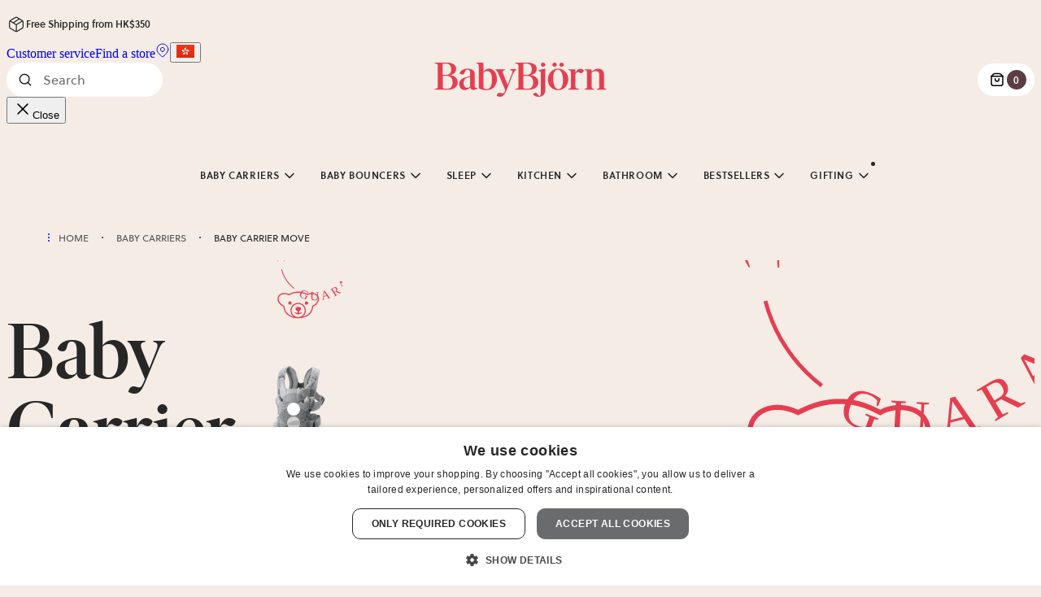

--- FILE ---
content_type: text/html; charset=UTF-8
request_url: https://www.babybjorn.com.hk/products/baby-carriers/baby-carrier-move/?attribute_pa_color=grey&attribute_pa_material=3d-mesh
body_size: 109238
content:
<!DOCTYPE html><html lang="en-HK"><head><meta charSet="utf-8"/><meta http-equiv="x-ua-compatible" content="ie=edge"/><meta name="viewport" content="width=device-width, initial-scale=1, shrink-to-fit=no"/><meta name="generator" content="Gatsby 5.15.0"/><meta name="msapplication-TileColor" content="#ffffff" data-gatsby-head="true"/><meta name="description" content="Baby Carrier Move - soft &amp; comfortable with ergonomic back support. This makes it easy to carry your baby a long time. Age 0 - 15 months. Buy yours today!" property="" data-gatsby-head="true"/><meta content="Baby Carrier Move - excellent comfort | BabyBjörn" property="og:title" data-gatsby-head="true"/><meta content="Baby Carrier Move - soft &amp; comfortable with ergonomic back support. This makes it easy to carry your baby a long time. Age 0 - 15 months. Buy yours today!" property="og:description" data-gatsby-head="true"/><meta content="website" property="og:type" data-gatsby-head="true"/><meta name="twitter:card" content="summary" property="" data-gatsby-head="true"/><meta name="twitter:title" content="Baby Carrier Move - excellent comfort | BabyBjörn" property="" data-gatsby-head="true"/><meta name="twitter:description" content="Baby Carrier Move - soft &amp; comfortable with ergonomic back support. This makes it easy to carry your baby a long time. Age 0 - 15 months. Buy yours today!" property="" data-gatsby-head="true"/><style data-href="/styles.12d90179e9e19d750955.css" data-identity="gatsby-global-css">@layer gatsby{a,abbr,acronym,address,applet,article,aside,audio,b,big,blockquote,body,canvas,caption,center,cite,code,dd,del,details,dfn,div,dl,dt,em,embed,fieldset,figcaption,figure,footer,form,h1,h2,h3,h4,h5,h6,header,hgroup,html,i,iframe,img,ins,kbd,label,legend,li,mark,menu,nav,object,ol,output,p,pre,q,ruby,s,samp,section,small,span,strike,strong,sub,summary,sup,table,tbody,td,tfoot,th,thead,time,tr,tt,u,ul,var,video{border:0;box-sizing:border-box;font:inherit;margin:0;padding:0}article,aside,details,figcaption,figure,footer,header,hgroup,menu,nav,section{display:block}body{line-height:1}ol,ul{list-style:none}blockquote,q{quotes:none}blockquote:after,blockquote:before,q:after,q:before{content:"";content:none}table{border-collapse:collapse;border-spacing:0}button{cursor:pointer}}:root{--signature:#e53e51;--signature-rgb:229,62,81;--beige:#f5ede5;--pink:#f3e4de;--rusty-brown:#cd867d;--rusty-purple:#5d3d45;--light-coral-pink:#ecc6ba;--cherry-purple:#84525f;--taupe:#d0c9c4;--dusty-blue:#bccacd;--white:#fff;--grey-0:#f9f9f9;--grey-1:#f0f0f0;--grey-2:#696b6d;--grey-3:#555;--grey-4:#272727;--yellow:#ecbc11;--dark-purple:#5e3d45;--light-blue:#e8edf2;--dusty:#dfe7e9;--purple:#ece8ee;--green:#e6e8e1;--light-taupe:#e8e2dd;--sand:#f5e8d8;--stroke-0:rgba(39,39,39,0);--stroke-05:rgb(39 39 39/5%);--stroke-1:rgba(39,39,39,.1);--stroke-2:rgba(39,39,39,.2);--stroke-4:rgba(39,39,39,.4);--stroke-5:rgba(39,39,39,.5);--stroke-6:rgba(39,39,39,.6);--background-2:var(--stroke-2);--background-6:var(--stroke-6);--overlay:rgba(39,39,39,.25);--white-5:hsla(0,0%,100%,.5);--warning:#f5a623;--error:var(--signature);--background-theme-z-index:-1;--badge-z-index:2;--cart-page-top-bar-z-index:10;--header-z-index:105;--hotspots-z-index:1;--hotspot-z-index:2;--image-container-close-button-z-index:1;--modal-overlay-z-index:100;--navigation-z-index:103;--navbutton-drawer-z-index:99;--scrollable-tabs-overflow-z-index:10;--scrollable-tabs-right-button-z-index:11;--tabgroup-slider-z-index:100;--video-modal-z-index:102;--video-modal-close-button-z-index:1;--hero-banner-background-image-z-index:-1;--hero-banner-overlay-z-index:0;--product-card-alt-image-z-index:2;--product-gallery-modal-z-index:101;--product-gallery-modal-close-button-z-index:1;--language-select-z-index:110;--ar-modal-z-index:1100;--desktop-filter-button-z-index:101;--bundle-sticky-bar-z-index:100;--product-preview-z-index:101;--product-preview-carousel-button-z-index:102}@font-face{font-display:swap;font-family:Soleil;font-weight:400;src:url(/fonts/Soleil-Regular.woff2) format("woff2"),url(/fonts/Soleil-Regular.woff) format("woff")}@font-face{font-display:swap;font-family:Soleil;font-weight:600;src:url(/fonts/Soleil-Semibold.woff2) format("woff2"),url(/fonts/Soleil-Semibold.woff) format("woff")}@font-face{font-display:swap;font-family:IvarDisplay;font-style:normal;font-weight:500;src:url(/fonts/IvarDisplay-Medium.woff2) format("woff2"),url(/fonts/IvarDisplay-Medium.woff) format("woff")}@font-face{font-display:swap;font-family:IvarDisplay;font-style:italic;font-weight:500;src:url(/fonts/IvarDisplay-Italic.woff2) format("woff2"),url(/fonts/IvarDisplay-Italic.woff) format("woff")}body{background:var(--beige);color:var(--grey-4);overflow-x:hidden;position:relative}*{box-sizing:border-box}p{-webkit-font-smoothing:antialiased;-moz-osx-font-smoothing:grayscale;font-family:Soleil,sans-serif;font-size:.875rem;font-stretch:normal;font-style:normal;font-weight:400;line-height:1.563rem}@media(min-width:991px){p{font-size:1rem;line-height:1.625rem}}h1{-webkit-font-smoothing:antialiased;-moz-osx-font-smoothing:grayscale;font-family:IvarDisplay,serif;font-size:3rem;font-stretch:normal;font-style:normal;font-weight:400;font-weight:500;line-height:3rem}@media(min-width:768px){h1{font-size:4.5rem;line-height:4.5rem}}@media(min-width:991px){h1{font-size:6rem;line-height:6rem}}html[lang=ja-JP] h1{font-size:2.5rem;line-height:2.5rem}@media(min-width:768px){html[lang=ja-JP] h1{font-size:3rem;line-height:3rem}}@media(min-width:991px){html[lang=ja-JP] h1{font-size:4.5rem;line-height:4.5rem}}h2{-webkit-font-smoothing:antialiased;-moz-osx-font-smoothing:grayscale;font-family:IvarDisplay,serif;font-size:2rem;font-stretch:normal;font-style:normal;font-weight:400;font-weight:500;line-height:2.25rem}@media(min-width:768px){h2{font-size:2.5rem;line-height:2.5rem}}@media(min-width:991px){h2{font-size:3rem;line-height:3rem}}html[lang=ja-JP] h2{font-size:1.5rem;line-height:1.75rem}@media(min-width:768px){html[lang=ja-JP] h2{font-size:2rem;line-height:2.25rem}}@media(min-width:991px){html[lang=ja-JP] h2{font-size:2.5rem;line-height:2.5rem}}h3{-webkit-font-smoothing:antialiased;-moz-osx-font-smoothing:grayscale;font-family:IvarDisplay,serif;font-size:1.5rem;font-stretch:normal;font-style:normal;font-weight:400;font-weight:500;line-height:1.75rem}@media(min-width:991px){h3{font-size:2rem;line-height:2.25rem}}html[lang=ja-JP] h3{font-size:1.125rem;line-height:1.375rem}@media(min-width:991px){html[lang=ja-JP] h3{font-size:1.5rem;line-height:1.75rem}}h4{-webkit-font-smoothing:antialiased;-moz-osx-font-smoothing:grayscale;font-family:IvarDisplay,serif;font-size:1.125rem;font-stretch:normal;font-style:normal;font-weight:400;font-weight:500;line-height:1.375rem}@media(min-width:991px){h4{font-size:1.5rem;line-height:1.75rem}}h5{-webkit-font-smoothing:antialiased;-moz-osx-font-smoothing:grayscale;font-family:Soleil,sans-serif;font-size:.875rem;font-stretch:normal;font-style:normal;font-weight:400;font-weight:600;line-height:1.5rem}@media(min-width:991px){h5{font-size:1rem;line-height:1.625rem}}blockquote{-webkit-font-smoothing:antialiased;-moz-osx-font-smoothing:grayscale;font-family:IvarDisplay,serif;font-size:1.5rem;font-stretch:normal;font-style:normal;font-style:italic;font-weight:400;font-weight:500;line-height:1.75rem}@media(min-width:991px){blockquote{font-size:2rem;line-height:2.25rem}}blockquote p{-webkit-font-smoothing:antialiased;-moz-osx-font-smoothing:grayscale;font-family:IvarDisplay,serif;font-size:1.5rem;font-stretch:normal;font-style:normal;font-style:italic;font-weight:400;font-weight:500;line-height:1.75rem}@media(min-width:991px){blockquote p{font-size:2rem;line-height:2.25rem}}label{-webkit-font-smoothing:antialiased;-moz-osx-font-smoothing:grayscale;font-family:Soleil,sans-serif;font-size:.75rem;font-stretch:normal;font-style:normal;font-weight:400;font-weight:600;line-height:100%;text-transform:uppercase}@media(min-width:991px){label{font-size:.875rem;line-height:100%}}.sr-only{clip:rect(0,0,0,0);border:0;height:1px;margin:-1px;overflow:hidden;padding:0;position:absolute;width:1px}
/*! tailwindcss v4.1.17 | MIT License | https://tailwindcss.com */@layer properties{@supports (((-webkit-hyphens:none)) and (not (margin-trim:inline))) or ((-moz-orient:inline) and (not (color:rgb(from red r g b)))){*,::backdrop,:after,:before{--tw-translate-x:0;--tw-translate-y:0;--tw-translate-z:0;--tw-rotate-x:initial;--tw-rotate-y:initial;--tw-rotate-z:initial;--tw-skew-x:initial;--tw-skew-y:initial;--tw-space-y-reverse:0;--tw-space-x-reverse:0;--tw-divide-y-reverse:0;--tw-border-style:solid;--tw-gradient-position:initial;--tw-gradient-from:#0000;--tw-gradient-via:#0000;--tw-gradient-to:#0000;--tw-gradient-stops:initial;--tw-gradient-via-stops:initial;--tw-gradient-from-position:0%;--tw-gradient-via-position:50%;--tw-gradient-to-position:100%;--tw-leading:initial;--tw-font-weight:initial;--tw-tracking:initial;--tw-ordinal:initial;--tw-slashed-zero:initial;--tw-numeric-figure:initial;--tw-numeric-spacing:initial;--tw-numeric-fraction:initial;--tw-shadow:0 0 #0000;--tw-shadow-color:initial;--tw-shadow-alpha:100%;--tw-inset-shadow:0 0 #0000;--tw-inset-shadow-color:initial;--tw-inset-shadow-alpha:100%;--tw-ring-color:initial;--tw-ring-shadow:0 0 #0000;--tw-inset-ring-color:initial;--tw-inset-ring-shadow:0 0 #0000;--tw-ring-inset:initial;--tw-ring-offset-width:0px;--tw-ring-offset-color:#fff;--tw-ring-offset-shadow:0 0 #0000;--tw-outline-style:solid;--tw-blur:initial;--tw-brightness:initial;--tw-contrast:initial;--tw-grayscale:initial;--tw-hue-rotate:initial;--tw-invert:initial;--tw-opacity:initial;--tw-saturate:initial;--tw-sepia:initial;--tw-drop-shadow:initial;--tw-drop-shadow-color:initial;--tw-drop-shadow-alpha:100%;--tw-drop-shadow-size:initial;--tw-duration:initial;--tw-ease:initial}}}@layer theme{:host,:root{--font-sans:"Soleil",sans-serif;--font-serif:"IvarDisplay","ivar",serif;--font-mono:ui-monospace,SFMono-Regular,Menlo,Monaco,Consolas,"Liberation Mono","Courier New",monospace;--spacing:.25rem;--container-sm:24rem;--container-md:28rem;--container-2xl:42rem;--container-7xl:80rem;--text-xs:.75rem;--text-xs--line-height:1.33333;--text-sm:.875rem;--text-sm--line-height:1.42857;--text-base:1rem;--text-base--line-height:1.5;--text-lg:1.125rem;--text-lg--line-height:1.55556;--text-2xl:1.5rem;--text-2xl--line-height:1.33333;--text-3xl:1.875rem;--text-3xl--line-height:1.2;--text-4xl:2.25rem;--text-4xl--line-height:1.11111;--text-5xl:3rem;--text-5xl--line-height:1;--text-6xl:3.75rem;--text-6xl--line-height:1;--text-7xl:4.5rem;--text-7xl--line-height:1;--text-8xl:6rem;--text-8xl--line-height:1;--font-weight-normal:400;--font-weight-medium:500;--font-weight-semibold:600;--tracking-tight:-.025em;--leading-tight:1.25;--leading-normal:1.5;--leading-relaxed:1.625;--radius-xs:.125rem;--radius-sm:.25rem;--radius-md:.375rem;--radius-lg:.5rem;--radius-xl:.75rem;--radius-4xl:2rem;--ease-in-out:cubic-bezier(.4,0,.2,1);--animate-spin:spin 1s linear infinite;--animate-pulse:pulse 2s cubic-bezier(.4,0,.6,1)infinite;--aspect-video:16/9;--default-transition-duration:.15s;--default-transition-timing-function:cubic-bezier(.4,0,.2,1);--default-font-family:var(--font-sans);--default-mono-font-family:var(--font-mono);--color-beige:#f5ede5;--color-pink:#f3e4de;--color-pink-2:#ecc6ba;--color-rusty-brown:#cd867d;--color-rusty-purple:#5d3d45;--color-cherry-purple:#84525f;--color-white:#fff;--color-taupe:#d0c9c4;--color-gray-0:#f9f9f9;--color-gray-1:#f0f0f0;--color-gray-2:#696b6d;--color-gray-3:#555;--color-gray-4:#272727;--color-gray-5:#9e9e9e;--color-gray-border:#d4d4d4;--color-bright-pink:#db68a1;--color-error:#e53e51;--color-success:#44625b;--color-blue-1:#e4ebf2;--color-blue-2:#bbcacd;--color-dusty-blue:#bccacd;--color-purple-1:#e8e2eb;--color-purple-2:#ded0da;--color-purple-5:#4a3c4e;--color-green-1:#e4e7dc;--color-green-2:#abc0ad;--color-beige-2:#f0e5da;--color-brown-2:#b86d4e;--color-bg-pink:var(--color-pink);--color-bg-light-blue:#e8edf2;--color-bg-green:#e6e8e1;--color-bg-light-taupe:#e8e2dd;--animate-accordion-down:accordion-down .2s ease-out;--animate-accordion-up:accordion-up .2s ease-out}}@layer base{*,::backdrop,:after,:before{border:0 solid;box-sizing:border-box;margin:0;padding:0}::file-selector-button{border:0 solid;box-sizing:border-box;margin:0;padding:0}:host,html{-webkit-text-size-adjust:100%;font-feature-settings:var(--default-font-feature-settings,normal);-webkit-tap-highlight-color:transparent;font-family:var(--default-font-family,ui-sans-serif,system-ui,sans-serif,"Apple Color Emoji","Segoe UI Emoji","Segoe UI Symbol","Noto Color Emoji");font-variation-settings:var(--default-font-variation-settings,normal);line-height:1.5;tab-size:4}hr{border-top-width:1px;color:inherit;height:0}abbr:where([title]){-webkit-text-decoration:underline dotted;text-decoration:underline dotted}h1,h2,h3,h4,h5,h6{font-size:inherit;font-weight:inherit}a{color:inherit;-webkit-text-decoration:inherit;text-decoration:inherit}b,strong{font-weight:bolder}code,kbd,pre,samp{font-feature-settings:var(--default-mono-font-feature-settings,normal);font-family:var(--default-mono-font-family,ui-monospace,SFMono-Regular,Menlo,Monaco,Consolas,"Liberation Mono","Courier New",monospace);font-size:1em;font-variation-settings:var(--default-mono-font-variation-settings,normal)}small{font-size:80%}sub,sup{font-size:75%;line-height:0;position:relative;vertical-align:baseline}sub{bottom:-.25em}sup{top:-.5em}table{border-collapse:collapse;border-color:inherit;text-indent:0}:-moz-focusring{outline:auto}progress{vertical-align:baseline}summary{display:list-item}menu,ol,ul{list-style:none}audio,canvas,embed,iframe,img,object,svg,video{display:block;vertical-align:middle}img,video{height:auto;max-width:100%}button,input,optgroup,select,textarea{font-feature-settings:inherit;background-color:#0000;border-radius:0;color:inherit;font:inherit;font-variation-settings:inherit;letter-spacing:inherit;opacity:1}::file-selector-button{font-feature-settings:inherit;background-color:#0000;border-radius:0;color:inherit;font:inherit;font-variation-settings:inherit;letter-spacing:inherit;opacity:1}:where(select:is([multiple],[size])) optgroup{font-weight:bolder}:where(select:is([multiple],[size])) optgroup option{padding-inline-start:20px}::file-selector-button{margin-inline-end:4px}::placeholder{opacity:1}@supports (not ((-webkit-appearance:-apple-pay-button))) or (contain-intrinsic-size:1px){::placeholder{color:currentColor}@supports (color:color-mix(in lab,red,red)){::placeholder{color:color-mix(in oklab,currentcolor 50%,transparent)}}}textarea{resize:vertical}::-webkit-search-decoration{-webkit-appearance:none}::-webkit-date-and-time-value{min-height:1lh;text-align:inherit}::-webkit-datetime-edit{display:inline-flex}::-webkit-datetime-edit-fields-wrapper{padding:0}::-webkit-datetime-edit,::-webkit-datetime-edit-year-field{padding-block:0}::-webkit-datetime-edit-day-field,::-webkit-datetime-edit-month-field{padding-block:0}::-webkit-datetime-edit-hour-field,::-webkit-datetime-edit-minute-field{padding-block:0}::-webkit-datetime-edit-millisecond-field,::-webkit-datetime-edit-second-field{padding-block:0}::-webkit-datetime-edit-meridiem-field{padding-block:0}::-webkit-calendar-picker-indicator{line-height:1}:-moz-ui-invalid{box-shadow:none}button,input:where([type=button],[type=reset],[type=submit]){appearance:button}::file-selector-button{appearance:button}::-webkit-inner-spin-button,::-webkit-outer-spin-button{height:auto}[hidden]:where(:not([hidden=until-found])){display:none!important}body{-moz-osx-font-smoothing:grayscale;-webkit-font-smoothing:antialiased;color:var(--color-gray-4);font-stretch:100%;font-style:normal}[role=button]:not(:disabled),button:not(:disabled){cursor:pointer}}@layer components;@layer utilities{.\@container{container-type:inline-size}.pointer-events-none{pointer-events:none}.invisible{visibility:hidden}.visible{visibility:visible}.sr-only{border-width:0;clip-path:inset(50%);height:1px;margin:-1px;overflow:hidden;padding:0;white-space:nowrap;width:1px}.absolute,.sr-only{position:absolute}.fixed{position:fixed}.relative{position:relative}.static{position:static}.sticky{position:sticky}.inset-0{inset:calc(var(--spacing)*0)}.inset-x-0{inset-inline:calc(var(--spacing)*0)}.inset-y-0{inset-block:calc(var(--spacing)*0)}.top-bb{top:calc(var(--spacing)*4)}@media (min-width:61.9375rem){.top-bb{top:calc(var(--spacing)*6)}}.-top-6{top:calc(var(--spacing)*-6)}.-top-7{top:calc(var(--spacing)*-7)}.top-0{top:calc(var(--spacing)*0)}.top-1\/2{top:50%}.top-5\.5{top:calc(var(--spacing)*5.5)}.top-6{top:calc(var(--spacing)*6)}.top-\[41\.85\%\]{top:41.85%}.top-\[48\%\]{top:48%}.top-\[50\.5\%\]{top:50.5%}.right-bb{right:calc(var(--spacing)*4)}@media (min-width:61.9375rem){.right-bb{right:calc(var(--spacing)*6)}}.-right-3{right:calc(var(--spacing)*-3)}.-right-\[var\(--spacing-bb\)\]{right:calc(var(--spacing-bb)*-1)}.right-0{right:calc(var(--spacing)*0)}.right-1\/2{right:50%}.right-4{right:calc(var(--spacing)*4)}.right-4\.5{right:calc(var(--spacing)*4.5)}.right-6{right:calc(var(--spacing)*6)}.right-6\.5{right:calc(var(--spacing)*6.5)}.bottom-bb{bottom:calc(var(--spacing)*4)}@media (min-width:61.9375rem){.bottom-bb{bottom:calc(var(--spacing)*6)}}.bottom-0{bottom:calc(var(--spacing)*0)}.bottom-4{bottom:calc(var(--spacing)*4)}.bottom-5{bottom:calc(var(--spacing)*5)}.bottom-8{bottom:calc(var(--spacing)*8)}.left-bb{left:calc(var(--spacing)*4)}@media (min-width:61.9375rem){.left-bb{left:calc(var(--spacing)*6)}}.left-0{left:calc(var(--spacing)*0)}.left-1\/2{left:50%}.left-4\.5{left:calc(var(--spacing)*4.5)}.left-6\.5{left:calc(var(--spacing)*6.5)}.isolate{isolation:isolate}.z-0{z-index:0}.z-10{z-index:10}.z-20{z-index:20}.z-30{z-index:30}.z-40{z-index:40}.z-50{z-index:50}.z-100{z-index:100}.order-2{order:2}.col-span-2{grid-column:span 2/span 2}.col-span-3{grid-column:span 3/span 3}.col-span-full{grid-column:1/-1}.container{width:100%}@media (min-width:390px){.container{max-width:390px}}@media (min-width:29.9375rem){.container{max-width:29.9375rem}}@media (min-width:48rem){.container{max-width:48rem}}@media (min-width:61.9375rem){.container{max-width:61.9375rem}}@media (min-width:90rem){.container{max-width:90rem}}@media (min-width:158.75rem){.container{max-width:158.75rem}}.bb-container{margin-inline:var(--spacing-bb);max-width:100%}.mx-bb{margin-inline:calc(var(--spacing)*4)}@media (min-width:61.9375rem){.mx-bb{margin-inline:calc(var(--spacing)*6)}}.-mx-1{margin-inline:calc(var(--spacing)*-1)}.-mx-\[calc\(var\(--spacing-bb\)\+1\%\)\]{margin-inline:calc(var(--spacing-bb)*-1 + -1%)}.mx-4{margin-inline:calc(var(--spacing)*4)}.mx-\[calc\(var\(--spacing-bb\)\+1\%\)\]{margin-inline:calc(var(--spacing-bb) + 1%)}.mx-\[var\(--spacing-bb\)\]{margin-inline:var(--spacing-bb)}.mx-auto{margin-inline:auto}.my-bb{margin-block:calc(var(--spacing)*4)}@media (min-width:61.9375rem){.my-bb{margin-block:calc(var(--spacing)*6)}}.-my-9{margin-block:calc(var(--spacing)*-9)}.my-1{margin-block:calc(var(--spacing)*1)}.my-4{margin-block:calc(var(--spacing)*4)}.mt-bb{margin-top:calc(var(--spacing)*4)}@media (min-width:61.9375rem){.mt-bb{margin-top:calc(var(--spacing)*6)}}.-mt-1{margin-top:calc(var(--spacing)*-1)}.-mt-6{margin-top:calc(var(--spacing)*-6)}.mt-1{margin-top:calc(var(--spacing)*1)}.mt-2{margin-top:calc(var(--spacing)*2)}.mt-4{margin-top:calc(var(--spacing)*4)}.mt-6{margin-top:calc(var(--spacing)*6)}.mt-12{margin-top:calc(var(--spacing)*12)}.mt-14{margin-top:calc(var(--spacing)*14)}.-mr-4{margin-right:calc(var(--spacing)*-4)}.mr-1{margin-right:calc(var(--spacing)*1)}.mr-2{margin-right:calc(var(--spacing)*2)}.mr-4{margin-right:calc(var(--spacing)*4)}.mr-\[max\(var\(--spacing-bb\)\,96px\)\]{margin-right:max(var(--spacing-bb),96px)}.mb-bb{margin-bottom:calc(var(--spacing)*4)}@media (min-width:61.9375rem){.mb-bb{margin-bottom:calc(var(--spacing)*6)}}.\!mb-2{margin-bottom:calc(var(--spacing)*2)!important}.mb-0{margin-bottom:calc(var(--spacing)*0)}.mb-1{margin-bottom:calc(var(--spacing)*1)}.mb-2{margin-bottom:calc(var(--spacing)*2)}.mb-4{margin-bottom:calc(var(--spacing)*4)}.mb-6{margin-bottom:calc(var(--spacing)*6)}.mb-12{margin-bottom:calc(var(--spacing)*12)}.-ml-2{margin-left:calc(var(--spacing)*-2)}.ml-0\.5{margin-left:calc(var(--spacing)*.5)}.ml-\[var\(--spacing-bb\)\]{margin-left:var(--spacing-bb)}.box-border{box-sizing:border-box}.line-clamp-2{-webkit-line-clamp:2;-webkit-box-orient:vertical;display:-webkit-box;overflow:hidden}.block{display:block}.contents{display:contents}.flex{display:flex}.grid{display:grid}.hidden{display:none}.inline{display:inline}.inline-flex{display:inline-flex}.table{display:table}.table-cell{display:table-cell}.table-row{display:table-row}.aspect-5\/7{aspect-ratio:5/7}.aspect-\[1\.14\/1\]{aspect-ratio:1.14}.aspect-\[4\/3\]{aspect-ratio:4/3}.aspect-\[5\/7\]{aspect-ratio:5/7}.aspect-\[6\/5\]{aspect-ratio:6/5}.aspect-square{aspect-ratio:1}.aspect-video{aspect-ratio:var(--aspect-video)}.\!size-6{height:calc(var(--spacing)*6)!important;width:calc(var(--spacing)*6)!important}.size-1{height:calc(var(--spacing)*1);width:calc(var(--spacing)*1)}.size-1\.5{height:calc(var(--spacing)*1.5);width:calc(var(--spacing)*1.5)}.size-4{height:calc(var(--spacing)*4);width:calc(var(--spacing)*4)}.size-5{height:calc(var(--spacing)*5);width:calc(var(--spacing)*5)}.size-6{height:calc(var(--spacing)*6);width:calc(var(--spacing)*6)}.size-8{height:calc(var(--spacing)*8);width:calc(var(--spacing)*8)}.size-10{height:calc(var(--spacing)*10);width:calc(var(--spacing)*10)}.size-12{height:calc(var(--spacing)*12);width:calc(var(--spacing)*12)}.size-24{height:calc(var(--spacing)*24);width:calc(var(--spacing)*24)}.\!h-fit{height:fit-content!important}.h-1\.5{height:calc(var(--spacing)*1.5)}.h-3{height:calc(var(--spacing)*3)}.h-3\.5{height:calc(var(--spacing)*3.5)}.h-4{height:calc(var(--spacing)*4)}.h-4\.5{height:calc(var(--spacing)*4.5)}.h-6{height:calc(var(--spacing)*6)}.h-8{height:calc(var(--spacing)*8)}.h-10{height:calc(var(--spacing)*10)}.h-12{height:calc(var(--spacing)*12)}.h-14{height:calc(var(--spacing)*14)}.h-18{height:calc(var(--spacing)*18)}.h-24{height:calc(var(--spacing)*24)}.h-40{height:calc(var(--spacing)*40)}.h-80{height:calc(var(--spacing)*80)}.h-\[1\.625rem\]{height:1.625rem}.h-\[1em\]{height:1em}.h-\[72px\]{height:72px}.h-\[200px\]{height:200px}.h-\[calc\(100vh-var\(--spacing-bb\)\)\]{height:calc(100vh - var(--spacing-bb))}.h-auto{height:auto}.h-fit{height:fit-content}.h-full{height:100%}.h-px{height:1px}.max-h-16{max-height:calc(var(--spacing)*16)}.max-h-20{max-height:calc(var(--spacing)*20)}.max-h-\[300px\]{max-height:300px}.max-h-screen{max-height:100vh}.min-h-12{min-height:calc(var(--spacing)*12)}.min-h-\[25px\]{min-height:25px}.min-h-\[27\.1px\]{min-height:27.1px}.min-h-\[50vh\]{min-height:50vh}.min-h-screen{min-height:100vh}.w-\(--radix-popover-trigger-width\){width:var(--radix-popover-trigger-width)}.w-1\.5{width:calc(var(--spacing)*1.5)}.w-1\/2{width:50%}.w-3{width:calc(var(--spacing)*3)}.w-3\.5{width:calc(var(--spacing)*3.5)}.w-4{width:calc(var(--spacing)*4)}.w-4\.5{width:calc(var(--spacing)*4.5)}.w-6{width:calc(var(--spacing)*6)}.w-8{width:calc(var(--spacing)*8)}.w-10{width:calc(var(--spacing)*10)}.w-12{width:calc(var(--spacing)*12)}.w-14{width:calc(var(--spacing)*14)}.w-20{width:calc(var(--spacing)*20)}.w-24{width:calc(var(--spacing)*24)}.w-40{width:calc(var(--spacing)*40)}.w-64{width:calc(var(--spacing)*64)}.w-80{width:calc(var(--spacing)*80)}.w-\[4ch\]{width:4ch}.w-\[6ch\]{width:6ch}.w-\[10ch\]{width:10ch}.w-\[25\%\]{width:25%}.w-\[28ch\]{width:28ch}.w-\[30\%\]{width:30%}.w-\[350px\]{width:350px}.w-\[400px\]{width:400px}.w-\[500px\]{width:500px}.w-\[calc\(\(100\%-1\.5rem\)\/2\)\]{width:calc(50% - .75rem)}.w-\[calc\(100vw-var\(--spacing-bb\)\)\]{width:calc(100vw - var(--spacing-bb))}.w-auto{width:auto}.w-full{width:100%}.w-max{width:max-content}.w-px{width:1px}.max-w-2xl{max-width:var(--container-2xl)}.max-w-4{max-width:calc(var(--spacing)*4)}.max-w-7xl{max-width:var(--container-7xl)}.max-w-16{max-width:calc(var(--spacing)*16)}.max-w-20{max-width:calc(var(--spacing)*20)}.max-w-56{max-width:calc(var(--spacing)*56)}.max-w-128{max-width:calc(var(--spacing)*128)}.max-w-\[5rem\]{max-width:5rem}.max-w-\[65ch\]{max-width:65ch}.max-w-\[72px\]{max-width:72px}.max-w-\[100vw\]{max-width:100vw}.max-w-\[135px\]{max-width:135px}.max-w-\[calc\(100\%-2rem\)\]{max-width:calc(100% - 2rem)}.max-w-\[calc\(100\%-3\.5rem\)\]{max-width:calc(100% - 3.5rem)}.max-w-\[calc\(100\%-4rem\)\]{max-width:calc(100% - 4rem)}.max-w-\[calc\(100vw-6\.4\%\)\]{max-width:calc(100vw - 6.4%)}.max-w-\[calc\(100vw-calc\(var\(--spacing-bb\)\*2\)\)\]{max-width:calc(100vw - var(--spacing-bb)*2)}.max-w-\[calc\(100vw-var\(--spacing-bb\)\*3\)\]{max-width:calc(100vw - var(--spacing-bb)*3)}.max-w-\[unset\]{max-width:unset}.max-w-fit{max-width:fit-content}.max-w-full{max-width:100%}.max-w-md{max-width:var(--container-md)}.max-w-sm{max-width:var(--container-sm)}.min-w-0{min-width:calc(var(--spacing)*0)}.min-w-14{min-width:calc(var(--spacing)*14)}.min-w-30{min-width:calc(var(--spacing)*30)}.min-w-\[5rem\]{min-width:5rem}.min-w-\[8rem\]{min-width:8rem}.min-w-fit{min-width:fit-content}.flex-1{flex:1}.flex-\[0_0_100\%\]{flex:0 0 100%}.flex-none{flex:none}.shrink-0{flex-shrink:0}.flex-grow,.grow{flex-grow:1}.caption-bottom{caption-side:bottom}.origin-\[--radix-popover-content-transform-origin\]{transform-origin:--radix-popover-content-transform-origin}.origin-\[--radix-select-content-transform-origin\]{transform-origin:--radix-select-content-transform-origin}.-translate-x-0\.5{--tw-translate-x:calc(var(--spacing)*-0.5)}.-translate-x-0\.5,.-translate-x-1\/2{translate:var(--tw-translate-x)var(--tw-translate-y)}.-translate-x-1\/2{--tw-translate-x:-50%}.translate-x-0\.5{--tw-translate-x:calc(var(--spacing)*0.5)}.translate-x-0\.5,.translate-x-1\/2{translate:var(--tw-translate-x)var(--tw-translate-y)}.translate-x-1\/2{--tw-translate-x:50%}.translate-x-1\/4{--tw-translate-x:25%}.-translate-y-0\.5,.translate-x-1\/4{translate:var(--tw-translate-x)var(--tw-translate-y)}.-translate-y-0\.5{--tw-translate-y:calc(var(--spacing)*-0.5)}.-translate-y-1\/2{--tw-translate-y:-50%}.-translate-y-1\/2,.-translate-y-1\/4{translate:var(--tw-translate-x)var(--tw-translate-y)}.-translate-y-1\/4{--tw-translate-y:-25%}.-translate-y-1\/6{--tw-translate-y:-16.66667%}.-translate-y-10,.-translate-y-1\/6{translate:var(--tw-translate-x)var(--tw-translate-y)}.-translate-y-10{--tw-translate-y:calc(var(--spacing)*-10)}.-translate-y-12\.5{--tw-translate-y:calc(var(--spacing)*-12.5)}.-translate-y-12\.5,.-translate-y-px{translate:var(--tw-translate-x)var(--tw-translate-y)}.-translate-y-px{--tw-translate-y:-1px}.translate-y-0\.25{--tw-translate-y:calc(var(--spacing)*0.25)}.translate-y-0\.25,.translate-y-1\.5{translate:var(--tw-translate-x)var(--tw-translate-y)}.translate-y-1\.5{--tw-translate-y:calc(var(--spacing)*1.5)}.translate-y-4{--tw-translate-y:calc(var(--spacing)*4)}.translate-y-4,.translate-y-full{translate:var(--tw-translate-x)var(--tw-translate-y)}.translate-y-full{--tw-translate-y:100%}.-rotate-90{rotate:-90deg}.rotate-90{rotate:90deg}.rotate-180{rotate:180deg}.transform{transform:var(--tw-rotate-x,)var(--tw-rotate-y,)var(--tw-rotate-z,)var(--tw-skew-x,)var(--tw-skew-y,)}.transform-gpu{transform:translateZ(0)var(--tw-rotate-x,)var(--tw-rotate-y,)var(--tw-rotate-z,)var(--tw-skew-x,)var(--tw-skew-y,)}.animate-pulse{animation:var(--animate-pulse)}.animate-spin{animation:var(--animate-spin)}.cursor-default{cursor:default}.cursor-pointer{cursor:pointer}.cursor-progress{cursor:progress}.touch-none{touch-action:none}.resize{resize:both}.snap-start{scroll-snap-align:start}.list-inside{list-style-position:inside}.list-disc{list-style-type:disc}.appearance-none{appearance:none}.grid-flow-col{grid-auto-flow:column}.grid-cols-1{grid-template-columns:repeat(1,minmax(0,1fr))}.grid-cols-2{grid-template-columns:repeat(2,minmax(0,1fr))}.grid-cols-12{grid-template-columns:repeat(12,minmax(0,1fr))}.grid-cols-\[1fr_auto\]{grid-template-columns:1fr auto}.grid-cols-\[1fr_auto_1fr\]{grid-template-columns:1fr auto 1fr}.grid-cols-\[auto_1fr_auto\]{grid-template-columns:auto 1fr auto}.flex-col{flex-direction:column}.flex-col-reverse{flex-direction:column-reverse}.flex-row{flex-direction:row}.flex-wrap{flex-wrap:wrap}.items-center{align-items:center}.items-end{align-items:flex-end}.items-start{align-items:flex-start}.items-stretch{align-items:stretch}.justify-around{justify-content:space-around}.justify-between{justify-content:space-between}.justify-center{justify-content:center}.justify-end{justify-content:flex-end}.justify-start{justify-content:flex-start}.gap-bb{gap:calc(var(--spacing)*4)}@media (min-width:61.9375rem){.gap-bb{gap:calc(var(--spacing)*6)}}.gap-0{gap:calc(var(--spacing)*0)}.gap-1{gap:calc(var(--spacing)*1)}.gap-2{gap:calc(var(--spacing)*2)}.gap-3{gap:calc(var(--spacing)*3)}.gap-4{gap:calc(var(--spacing)*4)}.gap-6{gap:calc(var(--spacing)*6)}.gap-8{gap:calc(var(--spacing)*8)}.gap-\[0\.375rem\]{gap:.375rem}:where(.space-y-bb>:not(:last-child)){--tw-space-y-reverse:0;margin-block-end:calc(var(--spacing)*4*(1 - var(--tw-space-y-reverse)));margin-block-start:calc(var(--spacing)*4*var(--tw-space-y-reverse))}@media (min-width:61.9375rem){:where(.space-y-bb>:not(:last-child)){--tw-space-y-reverse:0;margin-block-end:calc(var(--spacing)*6*(1 - var(--tw-space-y-reverse)));margin-block-start:calc(var(--spacing)*6*var(--tw-space-y-reverse))}}:where(.space-y-1>:not(:last-child)){--tw-space-y-reverse:0;margin-block-end:calc(var(--spacing)*1*(1 - var(--tw-space-y-reverse)));margin-block-start:calc(var(--spacing)*1*var(--tw-space-y-reverse))}:where(.space-y-2>:not(:last-child)){--tw-space-y-reverse:0;margin-block-end:calc(var(--spacing)*2*(1 - var(--tw-space-y-reverse)));margin-block-start:calc(var(--spacing)*2*var(--tw-space-y-reverse))}:where(.space-y-4>:not(:last-child)){--tw-space-y-reverse:0;margin-block-end:calc(var(--spacing)*4*(1 - var(--tw-space-y-reverse)));margin-block-start:calc(var(--spacing)*4*var(--tw-space-y-reverse))}:where(.space-y-6>:not(:last-child)){--tw-space-y-reverse:0;margin-block-end:calc(var(--spacing)*6*(1 - var(--tw-space-y-reverse)));margin-block-start:calc(var(--spacing)*6*var(--tw-space-y-reverse))}:where(.space-y-10>:not(:last-child)){--tw-space-y-reverse:0;margin-block-end:calc(var(--spacing)*10*(1 - var(--tw-space-y-reverse)));margin-block-start:calc(var(--spacing)*10*var(--tw-space-y-reverse))}.gap-x-bb{column-gap:calc(var(--spacing)*4)}@media (min-width:61.9375rem){.gap-x-bb{column-gap:calc(var(--spacing)*6)}}.gap-x-1{column-gap:calc(var(--spacing)*1)}.gap-x-2{column-gap:calc(var(--spacing)*2)}.gap-x-4{column-gap:calc(var(--spacing)*4)}:where(.space-x-2>:not(:last-child)){--tw-space-x-reverse:0;margin-inline-end:calc(var(--spacing)*2*(1 - var(--tw-space-x-reverse)));margin-inline-start:calc(var(--spacing)*2*var(--tw-space-x-reverse))}:where(.space-x-4>:not(:last-child)){--tw-space-x-reverse:0;margin-inline-end:calc(var(--spacing)*4*(1 - var(--tw-space-x-reverse)));margin-inline-start:calc(var(--spacing)*4*var(--tw-space-x-reverse))}.gap-y-1{row-gap:calc(var(--spacing)*1)}.gap-y-2{row-gap:calc(var(--spacing)*2)}.gap-y-3{row-gap:calc(var(--spacing)*3)}.gap-y-4{row-gap:calc(var(--spacing)*4)}.gap-y-8{row-gap:calc(var(--spacing)*8)}:where(.divide-y>:not(:last-child)){--tw-divide-y-reverse:0;border-bottom-style:var(--tw-border-style);border-bottom-width:calc(1px*(1 - var(--tw-divide-y-reverse)));border-top-style:var(--tw-border-style);border-top-width:calc(1px*var(--tw-divide-y-reverse))}:where(.divide-gray-4\/10>:not(:last-child)){border-color:#2727271a}@supports (color:color-mix(in lab,red,red)){:where(.divide-gray-4\/10>:not(:last-child)){border-color:color-mix(in oklab,var(--color-gray-4)10%,transparent)}}:where(.divide-gray-border>:not(:last-child)){border-color:var(--color-gray-border)}.justify-self-end{justify-self:flex-end}.truncate{overflow:hidden;text-overflow:ellipsis;white-space:nowrap}.overflow-auto{overflow:auto}.overflow-hidden{overflow:hidden}.overflow-x-auto{overflow-x:auto}.overflow-x-hidden{overflow-x:hidden}.overflow-y-auto{overflow-y:auto}.overscroll-x-contain{overscroll-behavior-x:contain}.scroll-smooth{scroll-behavior:smooth}.rounded{border-radius:.25rem}.rounded-4xl{border-radius:var(--radius-4xl)}.rounded-\[50px\]{border-radius:50px}.rounded-\[inherit\]{border-radius:inherit}.rounded-full{border-radius:3.40282e+38px}.rounded-lg{border-radius:var(--radius-lg)}.rounded-md{border-radius:var(--radius-md)}.rounded-none{border-radius:0}.rounded-sm{border-radius:var(--radius-sm)}.rounded-xl{border-radius:var(--radius-xl)}.rounded-xs{border-radius:var(--radius-xs)}.rounded-t-\[inherit\]{border-top-left-radius:inherit;border-top-right-radius:inherit}.rounded-t-md{border-top-right-radius:var(--radius-md)}.rounded-l-md,.rounded-t-md{border-top-left-radius:var(--radius-md)}.rounded-l-md{border-bottom-left-radius:var(--radius-md)}.rounded-l-none{border-bottom-left-radius:0;border-top-left-radius:0}.rounded-b-md{border-bottom-left-radius:var(--radius-md);border-bottom-right-radius:var(--radius-md)}.\!border-0{border-style:var(--tw-border-style)!important;border-width:0!important}.border{border-style:var(--tw-border-style);border-width:1px}.border-0{border-style:var(--tw-border-style);border-width:0}.border-1{border-style:var(--tw-border-style);border-width:1px}.border-2{border-style:var(--tw-border-style);border-width:2px}.border-y{border-block-style:var(--tw-border-style);border-block-width:1px}.border-t,.border-t-1{border-top-style:var(--tw-border-style);border-top-width:1px}.border-r{border-right-style:var(--tw-border-style);border-right-width:1px}.border-b{border-bottom-style:var(--tw-border-style);border-bottom-width:1px}.border-l{border-left-style:var(--tw-border-style);border-left-width:1px}.border-none{--tw-border-style:none;border-style:none}.border-error{border-color:var(--color-error)}.border-gray-1{border-color:var(--color-gray-1)}.border-gray-4{border-color:var(--color-gray-4)}.border-gray-4\/10{border-color:#2727271a}@supports (color:color-mix(in lab,red,red)){.border-gray-4\/10{border-color:color-mix(in oklab,var(--color-gray-4)10%,transparent)}}.border-gray-4\/20{border-color:#27272733}@supports (color:color-mix(in lab,red,red)){.border-gray-4\/20{border-color:color-mix(in oklab,var(--color-gray-4)20%,transparent)}}.border-gray-border{border-color:var(--color-gray-border)}.border-gray-border\/40{border-color:#d4d4d466}@supports (color:color-mix(in lab,red,red)){.border-gray-border\/40{border-color:color-mix(in oklab,var(--color-gray-border)40%,transparent)}}.border-gray-border\/50{border-color:#d4d4d480}@supports (color:color-mix(in lab,red,red)){.border-gray-border\/50{border-color:color-mix(in oklab,var(--color-gray-border)50%,transparent)}}.border-inherit{border-color:inherit}.border-transparent{border-color:#0000}.border-white{border-color:var(--color-white)}.border-t-transparent{border-top-color:#0000}.border-l-transparent{border-left-color:#0000}.\!bg-bg-green{background-color:var(--color-bg-green)!important}.\!bg-bg-pink{background-color:var(--color-bg-pink)!important}.bg-\[\#DED9D4\]{background-color:#ded9d4}.bg-\[\#E6DBD1\]{background-color:#e6dbd1}.bg-\[\#E9DBD5\]{background-color:#e9dbd5}.bg-beige{background-color:var(--color-beige)}.bg-beige-2{background-color:var(--color-beige-2)}.bg-bg-green{background-color:var(--color-bg-green)}.bg-bg-light-blue{background-color:var(--color-bg-light-blue)}.bg-bg-light-taupe{background-color:var(--color-bg-light-taupe)}.bg-bg-pink{background-color:var(--color-bg-pink)}.bg-blue-1{background-color:var(--color-blue-1)}.bg-blue-2{background-color:var(--color-blue-2)}.bg-bright-pink{background-color:var(--color-bright-pink)}.bg-cherry-purple{background-color:var(--color-cherry-purple)}.bg-gray-0{background-color:var(--color-gray-0)}.bg-gray-1{background-color:var(--color-gray-1)}.bg-gray-1\/50{background-color:#f0f0f080}@supports (color:color-mix(in lab,red,red)){.bg-gray-1\/50{background-color:color-mix(in oklab,var(--color-gray-1)50%,transparent)}}.bg-gray-2{background-color:var(--color-gray-2)}.bg-gray-2\/15{background-color:#696b6d26}@supports (color:color-mix(in lab,red,red)){.bg-gray-2\/15{background-color:color-mix(in oklab,var(--color-gray-2)15%,transparent)}}.bg-gray-4{background-color:var(--color-gray-4)}.bg-gray-4\/10{background-color:#2727271a}@supports (color:color-mix(in lab,red,red)){.bg-gray-4\/10{background-color:color-mix(in oklab,var(--color-gray-4)10%,transparent)}}.bg-gray-4\/20{background-color:#27272733}@supports (color:color-mix(in lab,red,red)){.bg-gray-4\/20{background-color:color-mix(in oklab,var(--color-gray-4)20%,transparent)}}.bg-gray-4\/25{background-color:#27272740}@supports (color:color-mix(in lab,red,red)){.bg-gray-4\/25{background-color:color-mix(in oklab,var(--color-gray-4)25%,transparent)}}.bg-gray-4\/30{background-color:#2727274d}@supports (color:color-mix(in lab,red,red)){.bg-gray-4\/30{background-color:color-mix(in oklab,var(--color-gray-4)30%,transparent)}}.bg-gray-4\/50{background-color:#27272780}@supports (color:color-mix(in lab,red,red)){.bg-gray-4\/50{background-color:color-mix(in oklab,var(--color-gray-4)50%,transparent)}}.bg-gray-4\/60{background-color:#27272799}@supports (color:color-mix(in lab,red,red)){.bg-gray-4\/60{background-color:color-mix(in oklab,var(--color-gray-4)60%,transparent)}}.bg-gray-border{background-color:var(--color-gray-border)}.bg-green-1{background-color:var(--color-green-1)}.bg-green-2{background-color:var(--color-green-2)}.bg-pink{background-color:var(--color-pink)}.bg-pink-2{background-color:var(--color-pink-2)}.bg-pink-2\!{background-color:var(--color-pink-2)!important}.bg-pink-2\/50{background-color:#ecc6ba80}@supports (color:color-mix(in lab,red,red)){.bg-pink-2\/50{background-color:color-mix(in oklab,var(--color-pink-2)50%,transparent)}}.bg-purple-1{background-color:var(--color-purple-1)}.bg-purple-2{background-color:var(--color-purple-2)}.bg-rusty-brown{background-color:var(--color-rusty-brown)}.bg-taupe{background-color:var(--color-taupe)}.bg-transparent{background-color:#0000}.bg-white{background-color:var(--color-white)}.bg-white\/50{background-color:#ffffff80}@supports (color:color-mix(in lab,red,red)){.bg-white\/50{background-color:color-mix(in oklab,var(--color-white)50%,transparent)}}.bg-white\/60{background-color:#fff9}@supports (color:color-mix(in lab,red,red)){.bg-white\/60{background-color:color-mix(in oklab,var(--color-white)60%,transparent)}}.bg-white\/70{background-color:#ffffffb3}@supports (color:color-mix(in lab,red,red)){.bg-white\/70{background-color:color-mix(in oklab,var(--color-white)70%,transparent)}}.bg-gradient-to-br{--tw-gradient-position:to bottom right in oklab;background-image:linear-gradient(var(--tw-gradient-stops))}.from-beige{--tw-gradient-from:var(--color-beige);--tw-gradient-stops:var(--tw-gradient-via-stops,var(--tw-gradient-position),var(--tw-gradient-from)var(--tw-gradient-from-position),var(--tw-gradient-to)var(--tw-gradient-to-position))}.from-blue-1{--tw-gradient-from:var(--color-blue-1);--tw-gradient-stops:var(--tw-gradient-via-stops,var(--tw-gradient-position),var(--tw-gradient-from)var(--tw-gradient-from-position),var(--tw-gradient-to)var(--tw-gradient-to-position))}.from-green-1{--tw-gradient-from:var(--color-green-1);--tw-gradient-stops:var(--tw-gradient-via-stops,var(--tw-gradient-position),var(--tw-gradient-from)var(--tw-gradient-from-position),var(--tw-gradient-to)var(--tw-gradient-to-position))}.to-dusty-blue{--tw-gradient-to:var(--color-dusty-blue);--tw-gradient-stops:var(--tw-gradient-via-stops,var(--tw-gradient-position),var(--tw-gradient-from)var(--tw-gradient-from-position),var(--tw-gradient-to)var(--tw-gradient-to-position))}.to-green-2{--tw-gradient-to:var(--color-green-2);--tw-gradient-stops:var(--tw-gradient-via-stops,var(--tw-gradient-position),var(--tw-gradient-from)var(--tw-gradient-from-position),var(--tw-gradient-to)var(--tw-gradient-to-position))}.to-pink{--tw-gradient-to:var(--color-pink);--tw-gradient-stops:var(--tw-gradient-via-stops,var(--tw-gradient-position),var(--tw-gradient-from)var(--tw-gradient-from-position),var(--tw-gradient-to)var(--tw-gradient-to-position))}.object-cover{object-fit:cover}.p-bb{padding:calc(var(--spacing)*4)}@media (min-width:61.9375rem){.p-bb{padding:calc(var(--spacing)*6)}}.\!p-0{padding:calc(var(--spacing)*0)!important}.p-0{padding:calc(var(--spacing)*0)}.p-1{padding:calc(var(--spacing)*1)}.p-2{padding:calc(var(--spacing)*2)}.p-4{padding:calc(var(--spacing)*4)}.p-6{padding:calc(var(--spacing)*6)}.p-8{padding:calc(var(--spacing)*8)}.p-\[1px\]{padding:1px}.px-bb{padding-inline:calc(var(--spacing)*4)}@media (min-width:61.9375rem){.px-bb{padding-inline:calc(var(--spacing)*6)}}.px-\(--margin\){padding-inline:var(--margin)}.px-\(--spacing-bb\){padding-inline:var(--spacing-bb)}.px-0{padding-inline:calc(var(--spacing)*0)}.px-1\.5{padding-inline:calc(var(--spacing)*1.5)}.px-2{padding-inline:calc(var(--spacing)*2)}.px-3{padding-inline:calc(var(--spacing)*3)}.px-4{padding-inline:calc(var(--spacing)*4)}.px-5{padding-inline:calc(var(--spacing)*5)}.px-6{padding-inline:calc(var(--spacing)*6)}.px-\[30px\]{padding-inline:30px}.py-bb{padding-block:calc(var(--spacing)*4)}@media (min-width:61.9375rem){.py-bb{padding-block:calc(var(--spacing)*6)}}.py-0{padding-block:calc(var(--spacing)*0)}.py-1{padding-block:calc(var(--spacing)*1)}.py-1\.5{padding-block:calc(var(--spacing)*1.5)}.py-2{padding-block:calc(var(--spacing)*2)}.py-3{padding-block:calc(var(--spacing)*3)}.py-4{padding-block:calc(var(--spacing)*4)}.py-6{padding-block:calc(var(--spacing)*6)}.py-8{padding-block:calc(var(--spacing)*8)}.py-\[10px\]{padding-block:10px}.pt-0{padding-top:calc(var(--spacing)*0)}.pt-4{padding-top:calc(var(--spacing)*4)}.pt-5{padding-top:calc(var(--spacing)*5)}.pt-6{padding-top:calc(var(--spacing)*6)}.pr-2{padding-right:calc(var(--spacing)*2)}.pr-3{padding-right:calc(var(--spacing)*3)}.pr-8{padding-right:calc(var(--spacing)*8)}.pr-10{padding-right:calc(var(--spacing)*10)}.pb-bb{padding-bottom:calc(var(--spacing)*4)}@media (min-width:61.9375rem){.pb-bb{padding-bottom:calc(var(--spacing)*6)}}.pb-1{padding-bottom:calc(var(--spacing)*1)}.pb-2{padding-bottom:calc(var(--spacing)*2)}.pb-4{padding-bottom:calc(var(--spacing)*4)}.pb-6{padding-bottom:calc(var(--spacing)*6)}.pb-8{padding-bottom:calc(var(--spacing)*8)}.pl-2{padding-left:calc(var(--spacing)*2)}.pl-3{padding-left:calc(var(--spacing)*3)}.pl-4{padding-left:calc(var(--spacing)*4)}.pl-5{padding-left:calc(var(--spacing)*5)}.pl-6{padding-left:calc(var(--spacing)*6)}.bb-text-button{--tw-leading:1.48;--tw-font-weight:var(--font-weight-semibold);--tw-tracking:.05em;font-size:var(--text-xs);font-weight:var(--font-weight-semibold);letter-spacing:.05em;line-height:var(--tw-leading,var(--text-xs--line-height));line-height:1.48;text-align:center}@media (min-width:61.9375rem){.bb-text-button{--tw-leading:1.27;font-size:var(--text-sm);line-height:var(--tw-leading,var(--text-sm--line-height));line-height:1.27}}.text-center{text-align:center}.text-left{text-align:left}.text-right{text-align:right}.align-bottom{vertical-align:bottom}.align-middle{vertical-align:middle}.bb-text-display-h1{--tw-leading:1;--tw-font-weight:var(--font-weight-medium);font-family:var(--font-serif);font-size:var(--text-5xl);font-weight:var(--font-weight-medium);line-height:var(--tw-leading,var(--text-5xl--line-height));line-height:1}@media (min-width:48rem){.bb-text-display-h1{--tw-leading:1;font-size:var(--text-7xl);line-height:var(--tw-leading,var(--text-7xl--line-height));line-height:1}}@media (min-width:61.9375rem){.bb-text-display-h1{--tw-leading:1;font-size:var(--text-8xl);line-height:var(--tw-leading,var(--text-8xl--line-height));line-height:1}}html[lang=ja-JP] .bb-text-display-h1{font-size:var(--text-4xl);line-height:var(--tw-leading,var(--text-4xl--line-height))}@media (min-width:48rem){html[lang=ja-JP] .bb-text-display-h1{font-size:var(--text-5xl);line-height:var(--tw-leading,var(--text-5xl--line-height))}}@media (min-width:61.9375rem){html[lang=ja-JP] .bb-text-display-h1{font-size:var(--text-7xl);line-height:var(--tw-leading,var(--text-7xl--line-height))}}.bb-text-display-hero\!{--tw-leading:1.125!important;--tw-font-weight:var(--font-weight-medium)!important;font-family:var(--font-serif)!important;font-size:var(--text-4xl)!important;font-weight:var(--font-weight-medium)!important;line-height:var(--tw-leading,var(--text-4xl--line-height))!important;line-height:1.125!important}@media (min-width:48rem){.bb-text-display-hero\!{--tw-leading:1!important;font-size:var(--text-5xl)!important;line-height:var(--tw-leading,var(--text-5xl--line-height))!important;line-height:1!important}}@media (min-width:61.9375rem){.bb-text-display-hero\!{--tw-leading:1!important;font-size:var(--text-6xl)!important;line-height:var(--tw-leading,var(--text-6xl--line-height))!important;line-height:1!important}}html[lang=ja-JP] .bb-text-display-hero\!{font-size:var(--text-3xl)!important;line-height:var(--tw-leading,var(--text-3xl--line-height))!important}@media (min-width:48rem){html[lang=ja-JP] .bb-text-display-hero\!{font-size:var(--text-4xl)!important;line-height:var(--tw-leading,var(--text-4xl--line-height))!important}}@media (min-width:61.9375rem){html[lang=ja-JP] .bb-text-display-hero\!{font-size:var(--text-5xl)!important;line-height:var(--tw-leading,var(--text-5xl--line-height))!important}}.bb-text-display-h2{--tw-leading:1.125;--tw-font-weight:var(--font-weight-medium);font-family:var(--font-serif);font-size:var(--text-4xl);font-weight:var(--font-weight-medium);line-height:var(--tw-leading,var(--text-4xl--line-height));line-height:1.125}@media (min-width:61.9375rem){.bb-text-display-h2{--tw-leading:1;font-size:var(--text-5xl);line-height:var(--tw-leading,var(--text-5xl--line-height));line-height:1}}html[lang=ja-JP] .bb-text-display-h2{font-size:var(--text-2xl);line-height:var(--tw-leading,var(--text-2xl--line-height))}@media (min-width:61.9375rem){html[lang=ja-JP] .bb-text-display-h2{font-size:var(--text-4xl);line-height:var(--tw-leading,var(--text-4xl--line-height))}}.bb-text-display-h2\!{--tw-leading:1.125!important;--tw-font-weight:var(--font-weight-medium)!important;font-family:var(--font-serif)!important;font-size:var(--text-4xl)!important;font-weight:var(--font-weight-medium)!important;line-height:var(--tw-leading,var(--text-4xl--line-height))!important;line-height:1.125!important}@media (min-width:61.9375rem){.bb-text-display-h2\!{--tw-leading:1!important;font-size:var(--text-5xl)!important;line-height:var(--tw-leading,var(--text-5xl--line-height))!important;line-height:1!important}}html[lang=ja-JP] .bb-text-display-h2\!{font-size:var(--text-2xl)!important;line-height:var(--tw-leading,var(--text-2xl--line-height))!important}@media (min-width:61.9375rem){html[lang=ja-JP] .bb-text-display-h2\!{font-size:var(--text-4xl)!important;line-height:var(--tw-leading,var(--text-4xl--line-height))!important}}.\!bb-text-display-h3{--tw-leading:1.17!important;--tw-font-weight:var(--font-weight-medium)!important;font-family:var(--font-serif)!important;font-size:var(--text-2xl)!important;font-weight:var(--font-weight-medium)!important;line-height:var(--tw-leading,var(--text-2xl--line-height))!important;line-height:1.17!important}@media (min-width:61.9375rem){.\!bb-text-display-h3{--tw-leading:1.125!important;font-size:2rem!important;line-height:1.125!important}}html[lang=ja-JP] .\!bb-text-display-h3{font-size:var(--text-lg)!important;line-height:var(--tw-leading,var(--text-lg--line-height))!important}@media (min-width:61.9375rem){html[lang=ja-JP] .\!bb-text-display-h3{font-size:var(--text-2xl)!important;line-height:var(--tw-leading,var(--text-2xl--line-height))!important}}.bb-text-display-h3{--tw-leading:1.17;--tw-font-weight:var(--font-weight-medium);font-family:var(--font-serif);font-size:var(--text-2xl);font-weight:var(--font-weight-medium);line-height:var(--tw-leading,var(--text-2xl--line-height));line-height:1.17}@media (min-width:61.9375rem){.bb-text-display-h3{--tw-leading:1.125;font-size:2rem;line-height:1.125}}html[lang=ja-JP] .bb-text-display-h3{font-size:var(--text-lg);line-height:var(--tw-leading,var(--text-lg--line-height))}@media (min-width:61.9375rem){html[lang=ja-JP] .bb-text-display-h3{font-size:var(--text-2xl);line-height:var(--tw-leading,var(--text-2xl--line-height))}}.bb-text-display-h3\!{--tw-leading:1.17!important;--tw-font-weight:var(--font-weight-medium)!important;font-family:var(--font-serif)!important;font-size:var(--text-2xl)!important;font-weight:var(--font-weight-medium)!important;line-height:var(--tw-leading,var(--text-2xl--line-height))!important;line-height:1.17!important}@media (min-width:61.9375rem){.bb-text-display-h3\!{--tw-leading:1.125!important;font-size:2rem!important;line-height:1.125!important}}html[lang=ja-JP] .bb-text-display-h3\!{font-size:var(--text-lg)!important;line-height:var(--tw-leading,var(--text-lg--line-height))!important}@media (min-width:61.9375rem){html[lang=ja-JP] .bb-text-display-h3\!{font-size:var(--text-2xl)!important;line-height:var(--tw-leading,var(--text-2xl--line-height))!important}}.\!bb-text-body{--tw-leading:1.79!important;--tw-font-weight:var(--font-weight-normal)!important;font-family:var(--font-sans)!important;font-size:var(--text-sm)!important;font-weight:var(--font-weight-normal)!important;line-height:var(--tw-leading,var(--text-sm--line-height))!important;line-height:1.79!important}@media (min-width:61.9375rem){.\!bb-text-body{--tw-leading:var(--leading-relaxed)!important;font-size:var(--text-base)!important;line-height:var(--tw-leading,var(--text-base--line-height))!important;line-height:var(--leading-relaxed)!important}}.\!bb-text-display-h4{--tw-leading:1.22!important;--tw-font-weight:var(--font-weight-medium)!important;font-family:var(--font-serif)!important;font-size:var(--text-lg)!important;font-weight:var(--font-weight-medium)!important;line-height:var(--tw-leading,var(--text-lg--line-height))!important;line-height:1.22!important}@media (min-width:61.9375rem){.\!bb-text-display-h4{--tw-leading:1.17!important;font-size:var(--text-2xl)!important;line-height:var(--tw-leading,var(--text-2xl--line-height))!important;line-height:1.17!important}}.\!bb-text-display-h5{--tw-leading:1.71!important;--tw-font-weight:var(--font-weight-semibold)!important;font-family:var(--font-sans)!important;font-size:var(--text-sm)!important;font-weight:var(--font-weight-semibold)!important;line-height:var(--tw-leading,var(--text-sm--line-height))!important;line-height:1.71!important}@media (min-width:61.9375rem){.\!bb-text-display-h5{--tw-leading:var(--leading-relaxed)!important;font-size:var(--text-base)!important;line-height:var(--tw-leading,var(--text-base--line-height))!important;line-height:var(--leading-relaxed)!important}}.bb-text-body{--tw-leading:1.79;--tw-font-weight:var(--font-weight-normal);font-family:var(--font-sans);font-size:var(--text-sm);font-weight:var(--font-weight-normal);line-height:var(--tw-leading,var(--text-sm--line-height));line-height:1.79}@media (min-width:61.9375rem){.bb-text-body{--tw-leading:var(--leading-relaxed);font-size:var(--text-base);line-height:var(--tw-leading,var(--text-base--line-height));line-height:var(--leading-relaxed)}}.bb-text-body\!{--tw-leading:1.79!important;--tw-font-weight:var(--font-weight-normal)!important;font-family:var(--font-sans)!important;font-size:var(--text-sm)!important;font-weight:var(--font-weight-normal)!important;line-height:var(--tw-leading,var(--text-sm--line-height))!important;line-height:1.79!important}@media (min-width:61.9375rem){.bb-text-body\!{--tw-leading:var(--leading-relaxed)!important;font-size:var(--text-base)!important;line-height:var(--tw-leading,var(--text-base--line-height))!important;line-height:var(--leading-relaxed)!important}}.bb-text-display-h4{--tw-leading:1.22;--tw-font-weight:var(--font-weight-medium);font-family:var(--font-serif);font-size:var(--text-lg);font-weight:var(--font-weight-medium);line-height:var(--tw-leading,var(--text-lg--line-height));line-height:1.22}@media (min-width:61.9375rem){.bb-text-display-h4{--tw-leading:1.17;font-size:var(--text-2xl);line-height:var(--tw-leading,var(--text-2xl--line-height));line-height:1.17}}.bb-text-display-h4\!{--tw-leading:1.22!important;--tw-font-weight:var(--font-weight-medium)!important;font-family:var(--font-serif)!important;font-size:var(--text-lg)!important;font-weight:var(--font-weight-medium)!important;line-height:var(--tw-leading,var(--text-lg--line-height))!important;line-height:1.22!important}@media (min-width:61.9375rem){.bb-text-display-h4\!{--tw-leading:1.17!important;font-size:var(--text-2xl)!important;line-height:var(--tw-leading,var(--text-2xl--line-height))!important;line-height:1.17!important}}.bb-text-display-h5{--tw-leading:1.71;--tw-font-weight:var(--font-weight-semibold);font-family:var(--font-sans);font-size:var(--text-sm);font-weight:var(--font-weight-semibold);line-height:var(--tw-leading,var(--text-sm--line-height));line-height:1.71}@media (min-width:61.9375rem){.bb-text-display-h5{--tw-leading:var(--leading-relaxed);font-size:var(--text-base);line-height:var(--tw-leading,var(--text-base--line-height));line-height:var(--leading-relaxed)}}.bb-text-display-h5\!{--tw-leading:1.71!important;--tw-font-weight:var(--font-weight-semibold)!important;font-family:var(--font-sans)!important;font-size:var(--text-sm)!important;font-weight:var(--font-weight-semibold)!important;line-height:var(--tw-leading,var(--text-sm--line-height))!important;line-height:1.71!important}@media (min-width:61.9375rem){.bb-text-display-h5\!{--tw-leading:var(--leading-relaxed)!important;font-size:var(--text-base)!important;line-height:var(--tw-leading,var(--text-base--line-height))!important;line-height:var(--leading-relaxed)!important}}.bb-text-micro{--tw-leading:1.8;--tw-font-weight:var(--font-weight-normal);font-family:var(--font-sans);font-size:.625rem;font-weight:var(--font-weight-normal);line-height:1.8}@media (min-width:61.9375rem){.bb-text-micro{--tw-leading:1.67;font-size:var(--text-xs);line-height:var(--tw-leading,var(--text-xs--line-height));line-height:1.67}}.bb-text-micro\!{--tw-leading:1.8!important;--tw-font-weight:var(--font-weight-normal)!important;font-family:var(--font-sans)!important;font-size:.625rem!important;font-weight:var(--font-weight-normal)!important;line-height:1.8!important}@media (min-width:61.9375rem){.bb-text-micro\!{--tw-leading:1.67!important;font-size:var(--text-xs)!important;line-height:var(--tw-leading,var(--text-xs--line-height))!important;line-height:1.67!important}}.\!bb-text-tiny{--tw-leading:var(--leading-normal)!important;--tw-font-weight:var(--font-weight-normal)!important;font-family:var(--font-sans)!important;font-size:var(--text-xs)!important;font-weight:var(--font-weight-normal)!important;line-height:var(--tw-leading,var(--text-xs--line-height))!important;line-height:var(--leading-normal)!important}@media (min-width:61.9375rem){.\!bb-text-tiny{font-size:var(--text-sm)!important;line-height:var(--tw-leading,var(--text-sm--line-height))!important}}.bb-text-nano{--tw-leading:1.3;--tw-font-weight:var(--font-weight-normal);font-family:var(--font-sans);font-size:.625rem;font-weight:var(--font-weight-normal);line-height:1.3}@media (min-width:61.9375rem){.bb-text-nano{--tw-leading:1.3;font-size:.625rem;line-height:1.3}}.bb-text-tiny{--tw-leading:var(--leading-normal);--tw-font-weight:var(--font-weight-normal);font-family:var(--font-sans);font-size:var(--text-xs);font-weight:var(--font-weight-normal);line-height:var(--tw-leading,var(--text-xs--line-height));line-height:var(--leading-normal)}@media (min-width:61.9375rem){.bb-text-tiny{font-size:var(--text-sm);line-height:var(--tw-leading,var(--text-sm--line-height))}}.bb-text-tiny\!{--tw-leading:var(--leading-normal)!important;--tw-font-weight:var(--font-weight-normal)!important;font-family:var(--font-sans)!important;font-size:var(--text-xs)!important;font-weight:var(--font-weight-normal)!important;line-height:var(--tw-leading,var(--text-xs--line-height))!important;line-height:var(--leading-normal)!important}@media (min-width:61.9375rem){.bb-text-tiny\!{font-size:var(--text-sm)!important;line-height:var(--tw-leading,var(--text-sm--line-height))!important}}.bb-text-quote{--tw-leading:1.4;font-family:var(--font-serif);font-size:var(--text-2xl);font-style:italic;line-height:var(--tw-leading,var(--text-2xl--line-height));line-height:1.4}@media (min-width:61.9375rem){.bb-text-quote{--tw-leading:1.4;font-size:var(--text-4xl);line-height:var(--tw-leading,var(--text-4xl--line-height));line-height:1.4}}.\!\[font-family\:unset\]{font-family:unset!important}.font-sans{font-family:var(--font-sans)}.font-sans\!{font-family:var(--font-sans)!important}.font-serif{font-family:var(--font-serif)}.\!bb-text-label{--tw-leading:1.67!important;--tw-font-weight:var(--font-weight-semibold)!important;--tw-tracking:.05em!important;font-size:var(--text-xs)!important;font-weight:var(--font-weight-semibold)!important;letter-spacing:.05em!important;line-height:var(--tw-leading,var(--text-xs--line-height))!important;line-height:1.67!important;text-transform:uppercase!important}@media (min-width:61.9375rem){.\!bb-text-label{--tw-leading:1.79!important;font-size:var(--text-sm)!important;line-height:var(--tw-leading,var(--text-sm--line-height))!important;line-height:1.79!important}}.bb-text-label{--tw-leading:1.67;--tw-font-weight:var(--font-weight-semibold);--tw-tracking:.05em;font-size:var(--text-xs);font-weight:var(--font-weight-semibold);letter-spacing:.05em;line-height:var(--tw-leading,var(--text-xs--line-height));line-height:1.67;text-transform:uppercase}@media (min-width:61.9375rem){.bb-text-label{--tw-leading:1.79;font-size:var(--text-sm);line-height:var(--tw-leading,var(--text-sm--line-height));line-height:1.79}}.bb-text-label\!{--tw-leading:1.67!important;--tw-font-weight:var(--font-weight-semibold)!important;--tw-tracking:.05em!important;font-size:var(--text-xs)!important;font-weight:var(--font-weight-semibold)!important;letter-spacing:.05em!important;line-height:var(--tw-leading,var(--text-xs--line-height))!important;line-height:1.67!important;text-transform:uppercase!important}@media (min-width:61.9375rem){.bb-text-label\!{--tw-leading:1.79!important;font-size:var(--text-sm)!important;line-height:var(--tw-leading,var(--text-sm--line-height))!important;line-height:1.79!important}}.bb-text-micro-bold{--tw-leading:1.8;--tw-font-weight:var(--font-weight-semibold);font-size:.625rem;font-weight:var(--font-weight-semibold);line-height:1.8}@media (min-width:61.9375rem){.bb-text-micro-bold{--tw-leading:1.67;font-size:var(--text-xs);line-height:var(--tw-leading,var(--text-xs--line-height));line-height:1.67}}.text-lg{font-size:var(--text-lg);line-height:var(--tw-leading,var(--text-lg--line-height))}.text-sm{font-size:var(--text-sm);line-height:var(--tw-leading,var(--text-sm--line-height))}.text-sm\!{font-size:var(--text-sm)!important;line-height:var(--tw-leading,var(--text-sm--line-height))!important}.text-xs{font-size:var(--text-xs);line-height:var(--tw-leading,var(--text-xs--line-height))}.\!\[font-size\:min\(1rem\,16px\)\]{font-size:min(1rem,16px)!important}.\!\[font-size\:unset\]{font-size:unset!important}.\!text-\[1rem\]{font-size:1rem!important}.\[font-size\:0\.625rem\]{font-size:.625rem}.\[font-size\:min\(1rem\,16px\)\]{font-size:min(1rem,16px)}.text-\[10px\]{font-size:10px}.text-\[16px\]\!{font-size:16px!important}.\!leading-4{--tw-leading:calc(var(--spacing)*4)!important;line-height:calc(var(--spacing)*4)!important}.\!leading-6{--tw-leading:calc(var(--spacing)*6)!important;line-height:calc(var(--spacing)*6)!important}.leading-0{--tw-leading:calc(var(--spacing)*0);line-height:calc(var(--spacing)*0)}.leading-4{--tw-leading:calc(var(--spacing)*4);line-height:calc(var(--spacing)*4)}.leading-\[1\.2\]\!{--tw-leading:1.2!important;line-height:1.2!important}.leading-\[10px\]{--tw-leading:10px;line-height:10px}.leading-none{--tw-leading:1;line-height:1}.leading-normal{--tw-leading:var(--leading-normal);line-height:var(--leading-normal)}.leading-tight{--tw-leading:var(--leading-tight);line-height:var(--leading-tight)}.font-medium{--tw-font-weight:var(--font-weight-medium);font-weight:var(--font-weight-medium)}.font-normal{--tw-font-weight:var(--font-weight-normal);font-weight:var(--font-weight-normal)}.font-semibold{--tw-font-weight:var(--font-weight-semibold);font-weight:var(--font-weight-semibold)}.\!\[font-weight\:unset\]{font-weight:unset!important}.tracking-tight{--tw-tracking:var(--tracking-tight);letter-spacing:var(--tracking-tight)}.text-balance{text-wrap:balance}.text-pretty{text-wrap:pretty}.break-words,.wrap-break-word{overflow-wrap:break-word}.break-all{word-break:break-all}.hyphens-auto{-webkit-hyphens:auto;hyphens:auto}.whitespace-nowrap{white-space:nowrap}.whitespace-pre-line{white-space:pre-line}.\!text-error{color:var(--color-error)!important}.\!text-gray-2{color:var(--color-gray-2)!important}.\!text-gray-2\/50{color:#696b6d80!important}@supports (color:color-mix(in lab,red,red)){.\!text-gray-2\/50{color:color-mix(in oklab,var(--color-gray-2)50%,transparent)!important}}.\!text-gray-4{color:var(--color-gray-4)!important}.\!text-success{color:var(--color-success)!important}.text-current{color:currentColor}.text-error{color:var(--color-error)}.text-gray-2{color:var(--color-gray-2)}.text-gray-3{color:var(--color-gray-3)}.text-gray-3\!{color:var(--color-gray-3)!important}.text-gray-4{color:var(--color-gray-4)}.text-gray-4\!{color:var(--color-gray-4)!important}.text-gray-5{color:var(--color-gray-5)}.text-gray-border{color:var(--color-gray-border)}.text-rusty-brown{color:var(--color-rusty-brown)}.text-rusty-purple{color:var(--color-rusty-purple)}.text-success{color:var(--color-success)}.text-white{color:var(--color-white)}.\!normal-case{text-transform:none!important}.capitalize{text-transform:capitalize}.lowercase{text-transform:lowercase}.normal-case\!{text-transform:none!important}.uppercase{text-transform:uppercase}.italic{font-style:italic}.not-italic{font-style:normal}.tabular-nums{--tw-numeric-spacing:tabular-nums;font-variant-numeric:var(--tw-ordinal,)var(--tw-slashed-zero,)var(--tw-numeric-figure,)var(--tw-numeric-spacing,)var(--tw-numeric-fraction,)}.line-through{text-decoration-line:line-through}.underline{text-decoration-line:underline}.underline\!{text-decoration-line:underline!important}.decoration-0{text-decoration-thickness:0}.opacity-0{opacity:0}.opacity-50{opacity:.5}.opacity-80{opacity:.8}.opacity-100{opacity:1}.shadow-\[0_-4px_6px_-1px_rgba\(0\,0\,0\,0\.025\)\,0_-2px_4px_-2px_rgba\(0\,0\,0\,0\.025\)\]{--tw-shadow:0 -4px 6px -1px var(--tw-shadow-color,#00000006),0 -2px 4px -2px var(--tw-shadow-color,#00000006)}.shadow-\[0_-4px_6px_-1px_rgba\(0\,0\,0\,0\.025\)\,0_-2px_4px_-2px_rgba\(0\,0\,0\,0\.025\)\],.shadow-\[0_0_0_1px_gray-4\/60\]{box-shadow:var(--tw-inset-shadow),var(--tw-inset-ring-shadow),var(--tw-ring-offset-shadow),var(--tw-ring-shadow),var(--tw-shadow)}.shadow-\[0_0_0_1px_gray-4\/60\]{--tw-shadow:0 0 0 1px var(--tw-shadow-color,gray-4/60)}.shadow-\[0_10px_15px_-3px_rgba\(0\,0\,0\,0\.1\)\]{--tw-shadow:0 10px 15px -3px var(--tw-shadow-color,#0000001a)}.shadow-\[0_10px_15px_-3px_rgba\(0\,0\,0\,0\.1\)\],.shadow-lg{box-shadow:var(--tw-inset-shadow),var(--tw-inset-ring-shadow),var(--tw-ring-offset-shadow),var(--tw-ring-shadow),var(--tw-shadow)}.shadow-lg{--tw-shadow:0 10px 15px -3px var(--tw-shadow-color,#0000001a),0 4px 6px -4px var(--tw-shadow-color,#0000001a)}.shadow-md{--tw-shadow:0 4px 6px -1px var(--tw-shadow-color,#0000001a),0 2px 4px -2px var(--tw-shadow-color,#0000001a)}.shadow-md,.shadow-sm{box-shadow:var(--tw-inset-shadow),var(--tw-inset-ring-shadow),var(--tw-ring-offset-shadow),var(--tw-ring-shadow),var(--tw-shadow)}.shadow-sm{--tw-shadow:0 1px 3px 0 var(--tw-shadow-color,#0000001a),0 1px 2px -1px var(--tw-shadow-color,#0000001a)}.tab-focus:focus-visible{outline-color:var(--color-gray-2);outline-offset:2px;outline-style:var(--tw-outline-style);outline-width:2px}.outline{outline-width:1px}.outline,.outline-0{outline-style:var(--tw-outline-style)}.outline-0{outline-width:0}.outline-1{outline-width:1px}.outline-1,.outline-4{outline-style:var(--tw-outline-style)}.outline-4{outline-width:4px}.outline-\[0\.5px\]{outline-style:var(--tw-outline-style);outline-width:.5px}.outline-gray-0{outline-color:var(--color-gray-0)}.outline-gray-4{outline-color:var(--color-gray-4)}.outline-gray-border{outline-color:var(--color-gray-border)}.filter{filter:var(--tw-blur,)var(--tw-brightness,)var(--tw-contrast,)var(--tw-grayscale,)var(--tw-hue-rotate,)var(--tw-invert,)var(--tw-saturate,)var(--tw-sepia,)var(--tw-drop-shadow,)}.transition{transition-duration:var(--tw-duration,var(--default-transition-duration));transition-property:color,background-color,border-color,outline-color,text-decoration-color,fill,stroke,--tw-gradient-from,--tw-gradient-via,--tw-gradient-to,opacity,box-shadow,transform,translate,scale,rotate,filter,-webkit-backdrop-filter,backdrop-filter,display,content-visibility,overlay,pointer-events;transition-timing-function:var(--tw-ease,var(--default-transition-timing-function))}.transition-all{transition-duration:var(--tw-duration,var(--default-transition-duration));transition-property:all;transition-timing-function:var(--tw-ease,var(--default-transition-timing-function))}.transition-colors{transition-duration:var(--tw-duration,var(--default-transition-duration));transition-property:color,background-color,border-color,outline-color,text-decoration-color,fill,stroke,--tw-gradient-from,--tw-gradient-via,--tw-gradient-to;transition-timing-function:var(--tw-ease,var(--default-transition-timing-function))}.transition-opacity{transition-duration:var(--tw-duration,var(--default-transition-duration));transition-property:opacity;transition-timing-function:var(--tw-ease,var(--default-transition-timing-function))}.transition-transform{transition-duration:var(--tw-duration,var(--default-transition-duration));transition-property:transform,translate,scale,rotate;transition-timing-function:var(--tw-ease,var(--default-transition-timing-function))}.duration-200{--tw-duration:.2s;transition-duration:.2s}.ease-in-out{--tw-ease:var(--ease-in-out);transition-timing-function:var(--ease-in-out)}.will-change-transform{will-change:transform}.outline-none{--tw-outline-style:none;outline-style:none}.select-none{-webkit-user-select:none;user-select:none}.\[-ms-overflow-style\:none\]{-ms-overflow-style:none}.\[scrollbar-width\:none\]{scrollbar-width:none}.backface-hidden{backface-visibility:hidden}.duration-200{animation-duration:.2s}.ease-in-out{animation-timing-function:cubic-bezier(.4,0,.2,1)}.zoom-in{--tw-enter-scale:0}:is(.\*\:col-span-full>*){grid-column:1/-1}.not-last\:border-b-0:not(:last-child){border-bottom-style:var(--tw-border-style);border-bottom-width:0}@media (hover:hover){.group-hover\:text-gray-4:is(:where(.group):hover *){color:var(--color-gray-4)}.group-hover\:opacity-80:is(:where(.group):hover *){opacity:.8}}.group-data-\[state\=open\]\:rotate-180:is(:where(.group)[data-state=open] *){rotate:180deg}@media (hover:hover){.peer-hover\:outline-1:is(:where(.peer):hover~*){outline-style:var(--tw-outline-style);outline-width:1px}.peer-hover\:outline-gray-4:is(:where(.peer):hover~*){outline-color:var(--color-gray-4)}}.peer-focus\:translate-y-2:is(:where(.peer):focus~*){--tw-translate-y:calc(var(--spacing)*2);translate:var(--tw-translate-x)var(--tw-translate-y)}.peer-focus\:\!bb-text-tiny:is(:where(.peer):focus~*){--tw-leading:var(--leading-normal)!important;--tw-font-weight:var(--font-weight-normal)!important;font-family:var(--font-sans)!important;font-size:var(--text-xs)!important;font-weight:var(--font-weight-normal)!important;line-height:var(--tw-leading,var(--text-xs--line-height))!important;line-height:var(--leading-normal)!important}@media (min-width:61.9375rem){.peer-focus\:\!bb-text-tiny:is(:where(.peer):focus~*){font-size:var(--text-sm)!important;line-height:var(--tw-leading,var(--text-sm--line-height))!important}}.peer-active\:outline-1:is(:where(.peer):active~*){outline-style:var(--tw-outline-style);outline-width:1px}.peer-active\:outline-gray-4:is(:where(.peer):active~*){outline-color:var(--color-gray-4)}.peer-\[\:not\(\:placeholder-shown\)\]\:translate-y-2:is(:where(.peer):not(:placeholder-shown)~*){--tw-translate-y:calc(var(--spacing)*2);translate:var(--tw-translate-x)var(--tw-translate-y)}.peer-\[\:not\(\:placeholder-shown\)\]\:\!bb-text-tiny:is(:where(.peer):not(:placeholder-shown)~*){--tw-leading:var(--leading-normal)!important;--tw-font-weight:var(--font-weight-normal)!important;font-family:var(--font-sans)!important;font-size:var(--text-xs)!important;font-weight:var(--font-weight-normal)!important;line-height:var(--tw-leading,var(--text-xs--line-height))!important;line-height:var(--leading-normal)!important}@media (min-width:61.9375rem){.peer-\[\:not\(\:placeholder-shown\)\]\:\!bb-text-tiny:is(:where(.peer):not(:placeholder-shown)~*){font-size:var(--text-sm)!important;line-height:var(--tw-leading,var(--text-sm--line-height))!important}}.first\:mt-0:first-child{margin-top:calc(var(--spacing)*0)}.first\:ml-\[var\(--spacing-bb\)\]:first-child{margin-left:var(--spacing-bb)}.first\:rounded-t-md:first-child{border-top-left-radius:var(--radius-md);border-top-right-radius:var(--radius-md)}.last\:mr-\[var\(--spacing-bb\)\]:last-child{margin-right:var(--spacing-bb)}.last\:rounded-b-md:last-child{border-bottom-left-radius:var(--radius-md);border-bottom-right-radius:var(--radius-md)}.even\:bg-gray-0:nth-child(2n),.odd\:bg-gray-0:nth-child(odd){background-color:var(--color-gray-0)}@media (hover:hover){.hover\:cursor-pointer:hover{cursor:pointer}.hover\:border-error:hover{border-color:var(--color-error)}.hover\:border-gray-2:hover{border-color:var(--color-gray-2)}.hover\:border-gray-border:hover{border-color:var(--color-gray-border)}.hover\:border-transparent:hover{border-color:#0000}.hover\:bg-beige:hover{background-color:var(--color-beige)}.hover\:bg-bg-green:hover{background-color:var(--color-bg-green)}.hover\:bg-bg-pink:hover{background-color:var(--color-bg-pink)}.hover\:bg-gray-0:hover{background-color:var(--color-gray-0)}.hover\:bg-gray-1:hover{background-color:var(--color-gray-1)}.hover\:bg-gray-3:hover{background-color:var(--color-gray-3)}.hover\:bg-gray-4:hover{background-color:var(--color-gray-4)}.hover\:bg-pink\!:hover{background-color:var(--color-pink)!important}.hover\:bg-pink-2:hover{background-color:var(--color-pink-2)}.hover\:bg-purple-1\/40:hover{background-color:#e8e2eb66}@supports (color:color-mix(in lab,red,red)){.hover\:bg-purple-1\/40:hover{background-color:color-mix(in oklab,var(--color-purple-1)40%,transparent)}}.hover\:bg-rusty-brown:hover{background-color:var(--color-rusty-brown)}.hover\:bg-white:hover{background-color:var(--color-white)}.hover\:text-error:hover{color:var(--color-error)}.hover\:text-gray-3:hover{color:var(--color-gray-3)}.hover\:text-gray-4:hover{color:var(--color-gray-4)}.hover\:text-purple-5:hover{color:var(--color-purple-5)}.hover\:text-rusty-purple:hover{color:var(--color-rusty-purple)}.hover\:text-white:hover{color:var(--color-white)}.hover\:no-underline:hover{text-decoration-line:none}.hover\:no-underline\!:hover{text-decoration-line:none!important}.hover\:underline:hover{text-decoration-line:underline}.hover\:opacity-100:hover{opacity:1}.hover\:shadow-sm:hover{--tw-shadow:0 1px 3px 0 var(--tw-shadow-color,#0000001a),0 1px 2px -1px var(--tw-shadow-color,#0000001a);box-shadow:var(--tw-inset-shadow),var(--tw-inset-ring-shadow),var(--tw-ring-offset-shadow),var(--tw-ring-shadow),var(--tw-shadow)}}.focus\:z-10:focus{z-index:10}.focus\:border-error:focus{border-color:var(--color-error)}.focus\:border-gray-2:focus{border-color:var(--color-gray-2)}.focus\:bg-gray-1:focus{background-color:var(--color-gray-1)}.focus\:bg-white:focus{background-color:var(--color-white)}.focus\:text-gray-4:focus{color:var(--color-gray-4)}.focus\:text-rusty-purple:focus{color:var(--color-rusty-purple)}.focus\:underline:focus{text-decoration-line:underline}.focus\:opacity-100:focus{opacity:1}.focus\:outline-none:focus{--tw-outline-style:none;outline-style:none}.focus-visible\:bg-white:focus-visible{background-color:var(--color-white)}.active\:text-rusty-purple:active{color:var(--color-rusty-purple)}.disabled\:pointer-events-none:disabled{pointer-events:none}.disabled\:cursor-not-allowed:disabled{cursor:not-allowed}.disabled\:bg-gray-1:disabled{background-color:var(--color-gray-1)}.disabled\:opacity-50:disabled{opacity:.5}.data-\[disabled\]\:pointer-events-none[data-disabled]{pointer-events:none}.data-\[disabled\]\:opacity-50[data-disabled]{opacity:.5}.data-\[highlighted\]\:bg-gray-1[data-highlighted]{background-color:var(--color-gray-1)}.data-\[side\=bottom\]\:translate-y-1[data-side=bottom]{--tw-translate-y:calc(var(--spacing)*1);translate:var(--tw-translate-x)var(--tw-translate-y)}.data-\[side\=bottom\]\:slide-in-from-top-2[data-side=bottom]{--tw-enter-translate-y:-.5rem}.data-\[side\=left\]\:-translate-x-1[data-side=left]{--tw-translate-x:calc(var(--spacing)*-1);translate:var(--tw-translate-x)var(--tw-translate-y)}.data-\[side\=left\]\:slide-in-from-right-2[data-side=left]{--tw-enter-translate-x:.5rem}.data-\[side\=right\]\:translate-x-1[data-side=right]{--tw-translate-x:calc(var(--spacing)*1);translate:var(--tw-translate-x)var(--tw-translate-y)}.data-\[side\=right\]\:slide-in-from-left-2[data-side=right]{--tw-enter-translate-x:-.5rem}.data-\[side\=top\]\:-translate-y-1[data-side=top]{--tw-translate-y:calc(var(--spacing)*-1);translate:var(--tw-translate-x)var(--tw-translate-y)}.data-\[side\=top\]\:slide-in-from-bottom-2[data-side=top]{--tw-enter-translate-y:.5rem}.data-\[state\=checked\]\:border-gray-4[data-state=checked]{border-color:var(--color-gray-4)}.data-\[state\=checked\]\:text-gray-4[data-state=checked]{color:var(--color-gray-4)}.data-\[state\=closed\]\:animate-accordion-up[data-state=closed]{animation:var(--animate-accordion-up)}.data-\[state\=closed\]\:rounded-b-md[data-state=closed]{border-bottom-left-radius:var(--radius-md);border-bottom-right-radius:var(--radius-md)}.data-\[state\=closed\]\:duration-300[data-state=closed]{--tw-duration:.3s;transition-duration:.3s}.data-\[state\=closed\]\:animate-out[data-state=closed]{--tw-exit-opacity:initial;--tw-exit-scale:initial;--tw-exit-rotate:initial;--tw-exit-translate-x:initial;--tw-exit-translate-y:initial;animation-duration:.15s;animation-name:exit}.data-\[state\=closed\]\:duration-300[data-state=closed]{animation-duration:.3s}.data-\[state\=closed\]\:fade-out-0[data-state=closed],.data-\[state\=closed\]\:fade-out[data-state=closed]{--tw-exit-opacity:0}.data-\[state\=closed\]\:slide-out-to-bottom[data-state=closed]{--tw-exit-translate-y:100%}.data-\[state\=closed\]\:slide-out-to-left[data-state=closed]{--tw-exit-translate-x:-100%}.data-\[state\=closed\]\:slide-out-to-right[data-state=closed]{--tw-exit-translate-x:100%}.data-\[state\=closed\]\:slide-out-to-top[data-state=closed]{--tw-exit-translate-y:-100%}.data-\[state\=closed\]\:zoom-out-95[data-state=closed]{--tw-exit-scale:.95}.data-\[state\=open\]\:animate-accordion-down[data-state=open]{animation:var(--animate-accordion-down)}.data-\[state\=open\]\:duration-500[data-state=open]{--tw-duration:.5s;transition-duration:.5s}.data-\[state\=open\]\:animate-in[data-state=open]{--tw-enter-opacity:initial;--tw-enter-scale:initial;--tw-enter-rotate:initial;--tw-enter-translate-x:initial;--tw-enter-translate-y:initial;animation-duration:.15s;animation-name:enter}.data-\[state\=open\]\:duration-500[data-state=open]{animation-duration:.5s}.data-\[state\=open\]\:fade-in-0[data-state=open],.data-\[state\=open\]\:fade-in[data-state=open]{--tw-enter-opacity:0}.data-\[state\=open\]\:slide-in-from-bottom[data-state=open]{--tw-enter-translate-y:100%}.data-\[state\=open\]\:slide-in-from-left[data-state=open]{--tw-enter-translate-x:-100%}.data-\[state\=open\]\:slide-in-from-right[data-state=open]{--tw-enter-translate-x:100%}.data-\[state\=open\]\:slide-in-from-top[data-state=open]{--tw-enter-translate-y:-100%}.data-\[state\=open\]\:zoom-in-95[data-state=open]{--tw-enter-scale:.95}@media (prefers-reduced-motion:reduce){.motion-reduce\:animate-none{animation:none}}@media not all and (min-width:61.9375rem){.max-lg\:hidden{display:none}:where(.max-lg\:space-y-bb>:not(:last-child)){--tw-space-y-reverse:0;margin-block-end:calc(var(--spacing)*4*(1 - var(--tw-space-y-reverse)));margin-block-start:calc(var(--spacing)*4*var(--tw-space-y-reverse))}@media (min-width:61.9375rem){:where(.max-lg\:space-y-bb>:not(:last-child)){--tw-space-y-reverse:0;margin-block-end:calc(var(--spacing)*6*(1 - var(--tw-space-y-reverse)));margin-block-start:calc(var(--spacing)*6*var(--tw-space-y-reverse))}}}@media not all and (min-width:48rem){.max-md\:absolute{position:absolute}.max-md\:-mx-\[calc\(var\(--spacing-bb\)\+1\%\)\]{margin-inline:calc(var(--spacing-bb)*-1 + -1%)}.max-md\:-mt-6{margin-top:calc(var(--spacing)*-6)}.max-md\:\!hidden{display:none!important}.max-md\:hidden{display:none}.max-md\:w-\[calc\(100vw-calc\(var\(--spacing-bb\)\*2\)\)\]{width:calc(100vw - var(--spacing-bb)*2)}.max-md\:w-full{width:100%}.max-md\:max-w-\[calc\(100vw-\(var\(--spacing-bb\)\*2\)\)\]{max-width:calc(100vw - var(--spacing-bb)*2)}.max-md\:max-w-\[calc\(100vw-var\(--spacing-bb\)\)\]{max-width:calc(100vw - var(--spacing-bb))}.max-md\:items-center{align-items:center}.max-md\:justify-center{justify-content:center}.max-md\:bg-white\/30{background-color:#ffffff4d}@supports (color:color-mix(in lab,red,red)){.max-md\:bg-white\/30{background-color:color-mix(in oklab,var(--color-white)30%,transparent)}}.max-md\:pr-3{padding-right:calc(var(--spacing)*3)}.max-md\:pb-2{padding-bottom:calc(var(--spacing)*2)}}@media (min-width:390px){.xs\:w-\[calc\(\(100\%-1\.5rem\)\/3\)\]{width:calc(33.3333% - .5rem)}}@media (min-width:29.9375rem){.sm\:relative{position:relative}.sm\:-mx-\[calc\(var\(--spacing-bb\)\+1\.75\%\)\]{margin-inline:calc(var(--spacing-bb)*-1 + -1.75%)}.sm\:mx-\[calc\(var\(--spacing-bb\)\+1\.75\%\)\]{margin-inline:calc(var(--spacing-bb) + 1.75%)}.sm\:w-\[540px\]{width:540px}.sm\:max-w-\[30vw\]{max-width:30vw}.sm\:max-w-\[calc\(100vw-var\(--spacing-bb\)\*2\.5-1\.75\%\)\]{max-width:calc(100vw - var(--spacing-bb)*2.5 - 1.75%)}}@media (min-width:48rem){.md\:top-\[53\%\]{top:53%}.md\:col-span-6{grid-column:span 6/span 6}.md\:my-0{margin-block:calc(var(--spacing)*0)}.md\:block{display:block}.md\:flex{display:flex}.md\:hidden{display:none}.md\:inline{display:inline}.md\:aspect-\[9\/8\]{aspect-ratio:9/8}.md\:h-6{height:calc(var(--spacing)*6)}.md\:min-h-20{min-height:calc(var(--spacing)*20)}.md\:w-5{width:calc(var(--spacing)*5)}.md\:w-\[calc\(\(100\%-2\.25rem\)\/4\)\]{width:calc(25% - .5625rem)}.md\:w-auto{width:auto}.md\:w-fit{width:fit-content}.md\:max-w-5{max-width:calc(var(--spacing)*5)}.md\:max-w-\[20vw\]{max-width:20vw}.md\:max-w-md{max-width:var(--container-md)}.md\:min-w-20{min-width:calc(var(--spacing)*20)}.md\:flex-\[0_0_25\%\]{flex:0 0 25%}.md\:grid-cols-2{grid-template-columns:repeat(2,minmax(0,1fr))}.md\:grid-cols-3{grid-template-columns:repeat(3,minmax(0,1fr))}.md\:grid-cols-\[1fr_2fr\]{grid-template-columns:1fr 2fr}.md\:flex-row{flex-direction:row}.md\:justify-between{justify-content:space-between}.md\:gap-8{gap:calc(var(--spacing)*8)}.md\:overflow-hidden{overflow:hidden}.md\:rounded-xs{border-radius:var(--radius-xs)}.md\:border-r-0{border-right-style:var(--tw-border-style);border-right-width:0}.md\:bg-beige{background-color:var(--color-beige)}.md\:p-8{padding:calc(var(--spacing)*8)}.md\:p-10{padding:calc(var(--spacing)*10)}.md\:px-4{padding-inline:calc(var(--spacing)*4)}.md\:py-4{padding-block:calc(var(--spacing)*4)}.md\:pb-4{padding-bottom:calc(var(--spacing)*4)}.md\:text-center{text-align:center}.md\:text-\[18px\]\!{font-size:18px!important}@media (hover:hover){.md\:hover\:cursor-zoom-in:hover{cursor:zoom-in}}}@media (min-width:61.9375rem){.lg\:top-7{top:calc(var(--spacing)*7)}.lg\:top-8\.5{top:calc(var(--spacing)*8.5)}.lg\:top-\[50\.5\%\]{top:50.5%}.lg\:right-6\.5{right:calc(var(--spacing)*6.5)}.lg\:left-6\.5{left:calc(var(--spacing)*6.5)}.lg\:col-span-1{grid-column:span 1/span 1}.lg\:col-span-2{grid-column:span 2/span 2}.lg\:col-span-4{grid-column:span 4/span 4}.lg\:col-span-7{grid-column:span 7/span 7}.lg\:mt-8{margin-top:calc(var(--spacing)*8)}.lg\:mr-2\.5{margin-right:calc(var(--spacing)*2.5)}.lg\:block{display:block}.lg\:grid{display:grid}.lg\:hidden{display:none}.lg\:size-6{height:calc(var(--spacing)*6);width:calc(var(--spacing)*6)}.lg\:size-12{height:calc(var(--spacing)*12);width:calc(var(--spacing)*12)}.lg\:h-5{height:calc(var(--spacing)*5)}.lg\:h-12{height:calc(var(--spacing)*12)}.lg\:h-14{height:calc(var(--spacing)*14)}.lg\:h-16{height:calc(var(--spacing)*16)}.lg\:w-16{width:calc(var(--spacing)*16)}.lg\:w-auto{width:auto}.lg\:max-w-\[10vw\]{max-width:10vw}.lg\:max-w-\[calc\(100\%-5\.5rem\)\]{max-width:calc(100% - 5.5rem)}.lg\:min-w-16{min-width:calc(var(--spacing)*16)}.lg\:flex-1{flex:1}.lg\:flex-\[0_0_20\%\]{flex:0 0 20%}.lg\:translate-x-1\/2{--tw-translate-x:50%}.lg\:-translate-y-1\/3,.lg\:translate-x-1\/2{translate:var(--tw-translate-x)var(--tw-translate-y)}.lg\:-translate-y-1\/3{--tw-translate-y:-33.33333%}.lg\:-translate-y-11{--tw-translate-y:calc(var(--spacing)*-11)}.lg\:-translate-y-11,.lg\:-translate-y-14{translate:var(--tw-translate-x)var(--tw-translate-y)}.lg\:-translate-y-14{--tw-translate-y:calc(var(--spacing)*-14)}.lg\:translate-y-2{--tw-translate-y:calc(var(--spacing)*2)}.lg\:translate-y-2,.lg\:translate-y-5{translate:var(--tw-translate-x)var(--tw-translate-y)}.lg\:translate-y-5{--tw-translate-y:calc(var(--spacing)*5)}.lg\:grid-cols-2{grid-template-columns:repeat(2,minmax(0,1fr))}.lg\:grid-cols-4{grid-template-columns:repeat(4,minmax(0,1fr))}.lg\:gap-bb{gap:calc(var(--spacing)*4)}@media (min-width:61.9375rem){.lg\:gap-bb{gap:calc(var(--spacing)*6)}}.lg\:gap-2{gap:calc(var(--spacing)*2)}.lg\:gap-6{gap:calc(var(--spacing)*6)}.lg\:gap-10{gap:calc(var(--spacing)*10)}:where(.lg\:space-y-4>:not(:last-child)){--tw-space-y-reverse:0;margin-block-end:calc(var(--spacing)*4*(1 - var(--tw-space-y-reverse)));margin-block-start:calc(var(--spacing)*4*var(--tw-space-y-reverse))}:where(.lg\:space-y-6>:not(:last-child)){--tw-space-y-reverse:0;margin-block-end:calc(var(--spacing)*6*(1 - var(--tw-space-y-reverse)));margin-block-start:calc(var(--spacing)*6*var(--tw-space-y-reverse))}:where(.lg\:space-y-8>:not(:last-child)){--tw-space-y-reverse:0;margin-block-end:calc(var(--spacing)*8*(1 - var(--tw-space-y-reverse)));margin-block-start:calc(var(--spacing)*8*var(--tw-space-y-reverse))}.lg\:gap-y-6{row-gap:calc(var(--spacing)*6)}.lg\:gap-y-10{row-gap:calc(var(--spacing)*10)}.lg\:rounded-t-md{border-top-left-radius:var(--radius-md)}.lg\:rounded-r-md,.lg\:rounded-t-md{border-top-right-radius:var(--radius-md)}.lg\:rounded-r-md{border-bottom-right-radius:var(--radius-md)}.lg\:border-l{border-left-style:var(--tw-border-style);border-left-width:1px}.lg\:border-l-gray-border{border-left-color:var(--color-gray-border)}.lg\:p-0{padding:calc(var(--spacing)*0)}.lg\:p-8{padding:calc(var(--spacing)*8)}.lg\:p-10{padding:calc(var(--spacing)*10)}.lg\:px-2{padding-inline:calc(var(--spacing)*2)}.lg\:px-4{padding-inline:calc(var(--spacing)*4)}.lg\:px-5{padding-inline:calc(var(--spacing)*5)}.lg\:px-6{padding-inline:calc(var(--spacing)*6)}.lg\:px-10{padding-inline:calc(var(--spacing)*10)}.lg\:py-3{padding-block:calc(var(--spacing)*3)}.lg\:py-4{padding-block:calc(var(--spacing)*4)}.lg\:py-6{padding-block:calc(var(--spacing)*6)}.lg\:pt-0{padding-top:calc(var(--spacing)*0)}.lg\:pt-4{padding-top:calc(var(--spacing)*4)}.lg\:pt-6\.5{padding-top:calc(var(--spacing)*6.5)}.lg\:pt-10{padding-top:calc(var(--spacing)*10)}.lg\:pb-6{padding-bottom:calc(var(--spacing)*6)}.lg\:pb-8{padding-bottom:calc(var(--spacing)*8)}.lg\:pl-5{padding-left:calc(var(--spacing)*5)}.lg\:pl-6{padding-left:calc(var(--spacing)*6)}.lg\:text-\[12px\]{font-size:12px}.lg\:leading-\[12px\]{--tw-leading:12px;line-height:12px}}@media (min-width:90rem){.xl\:top-\[48\%\]{top:48%}.xl\:flex-\[0_0_14\.2857142857\%\]{flex:0 0 14.2857%}.xl\:gap-8{gap:calc(var(--spacing)*8)}}@container (min-width:470px){.\@\[470px\]\:grid-cols-2{grid-template-columns:repeat(2,minmax(0,1fr))}}@container (min-width:480px){.\@\[480px\]\:grid-cols-2{grid-template-columns:repeat(2,minmax(0,1fr))}}@media (pointer:fine){.pointer-fine\:hidden{display:none}}@media (pointer:coarse){.active-coarse\:border-gray-border:active{border-color:var(--color-gray-border)}.active-coarse\:border-transparent:active{border-color:#0000}.active-coarse\:bg-gray-4:active{background-color:var(--color-gray-4)}.active-coarse\:bg-pink\!:active{background-color:var(--color-pink)!important}.active-coarse\:bg-rusty-brown:active{background-color:var(--color-rusty-brown)}.active-coarse\:bg-white:active{background-color:var(--color-white)}.active-coarse\:text-white:active{color:var(--color-white)}}@media (pointer:fine){.active-fine\:border-gray-border:active{border-color:var(--color-gray-border)}.active-fine\:border-transparent:active{border-color:#0000}.active-fine\:bg-cherry-purple:active{background-color:var(--color-cherry-purple)}.active-fine\:bg-gray-2:active{background-color:var(--color-gray-2)}.active-fine\:bg-pink-2\!:active{background-color:var(--color-pink-2)!important}.active-fine\:bg-transparent:active{background-color:#0000}.active-fine\:bg-white:active{background-color:var(--color-white)}.active-fine\:bg-white\/60:active{background-color:#fff9}@supports (color:color-mix(in lab,red,red)){.active-fine\:bg-white\/60:active{background-color:color-mix(in oklab,var(--color-white)60%,transparent)}}.active-fine\:text-gray-4:active{color:var(--color-gray-4)}}.\[\&_\*\]\:\!bb-text-body *{--tw-leading:1.79!important;--tw-font-weight:var(--font-weight-normal)!important;font-family:var(--font-sans)!important;font-size:var(--text-sm)!important;font-weight:var(--font-weight-normal)!important;line-height:var(--tw-leading,var(--text-sm--line-height))!important;line-height:1.79!important}@media (min-width:61.9375rem){.\[\&_\*\]\:\!bb-text-body *{--tw-leading:var(--leading-relaxed)!important;font-size:var(--text-base)!important;line-height:var(--tw-leading,var(--text-base--line-height))!important;line-height:var(--leading-relaxed)!important}}.\[\&_\*\]\:\!text-xs *{font-size:var(--text-xs)!important;line-height:var(--tw-leading,var(--text-xs--line-height))!important}.\[\&_\*\]\:\!text-gray-2 *{color:var(--color-gray-2)!important}@media (min-width:61.9375rem){.lg\:\[\&_\*\]\:\!text-sm *{font-size:var(--text-sm)!important;line-height:var(--tw-leading,var(--text-sm--line-height))!important}}.\[\&_a\]\:\!text-gray-4 a{color:var(--color-gray-4)!important}.\[\&_a\]\:no-underline a{text-decoration-line:none}@media (hover:hover){.\[\&_a\]\:hover\:text-gray-3\! a:hover{color:var(--color-gray-3)!important}.\[\&_a\]\:hover\:no-underline\! a:hover{text-decoration-line:none!important}}.\[\&_img\]\:w-40 img{width:calc(var(--spacing)*40)}@media (min-width:48rem){.md\:\[\&_img\]\:w-60 img{width:calc(var(--spacing)*60)}}.\[\&_p\]\:bb-text-micro\! p{--tw-leading:1.8!important;--tw-font-weight:var(--font-weight-normal)!important;font-family:var(--font-sans)!important;font-size:.625rem!important;font-weight:var(--font-weight-normal)!important;line-height:1.8!important}@media (min-width:61.9375rem){.\[\&_p\]\:bb-text-micro\! p{--tw-leading:1.67!important;font-size:var(--text-xs)!important;line-height:var(--tw-leading,var(--text-xs--line-height))!important;line-height:1.67!important}}.\[\&_p\]\:text-pretty\! p{text-wrap:pretty!important}@media (min-width:48rem){.\[\&_p\]\:md\:text-balance\! p{text-wrap:balance!important}}.\[\&_span\]\:truncate span{overflow:hidden;text-overflow:ellipsis;white-space:nowrap}.\[\&_span\]\:pr-7\.5 span{padding-right:calc(var(--spacing)*7.5)}@media (min-width:61.9375rem){.\[\&_span\]\:lg\:pr-10 span{padding-right:calc(var(--spacing)*10)}}.\[\&_svg\]\:size-3 svg{height:calc(var(--spacing)*3);width:calc(var(--spacing)*3)}.\[\&_svg\]\:size-4 svg{height:calc(var(--spacing)*4);width:calc(var(--spacing)*4)}.\[\&_svg\]\:shrink-0 svg{flex-shrink:0}.\[\&_tr\]\:border-b tr{border-bottom-style:var(--tw-border-style);border-bottom-width:1px}.\[\&_tr\:last-child\]\:border-0 tr:last-child{border-style:var(--tw-border-style);border-width:0}.\[\&\:\:-webkit-scrollbar\]\:hidden::-webkit-scrollbar{display:none}.\[\&\:has\(\[role\=checkbox\]\)\]\:pr-0:has([role=checkbox]){padding-right:calc(var(--spacing)*0)}.\[\&\>\*\]\:flex>*{display:flex}.\[\&\>\*\]\:flex-col>*{flex-direction:column}.\[\&\>\*\]\:justify-center>*{justify-content:center}.\[\&\>\*\]\:p-2>*{padding:calc(var(--spacing)*2)}.\[\&\>\*\]\:\!text-gray-2>*{color:var(--color-gray-2)!important}.\[\&\>\[role\=checkbox\]\]\:translate-y-\[2px\]>[role=checkbox]{--tw-translate-y:2px;translate:var(--tw-translate-x)var(--tw-translate-y)}.\[\&\>button\]\:hidden>button{display:none}.\[\&\>div\]\:h-12>div{height:calc(var(--spacing)*12)}.\[\&\>li\]\:p-bb>li{padding:calc(var(--spacing)*4)}@media (min-width:61.9375rem){.\[\&\>li\]\:p-bb>li{padding:calc(var(--spacing)*6)}}.\[\&\>svg\]\:\!size-4\.5>svg{height:calc(var(--spacing)*4.5)!important;width:calc(var(--spacing)*4.5)!important}.\[\&\>svg\]\:flex-shrink-0>svg{flex-shrink:0}.\[\&\>svg\]\:text-error>svg{color:var(--color-error)}.\[\&\>svg\]\:text-success>svg{color:var(--color-success)}@media (min-width:61.9375rem){.lg\:\[\&\>svg\]\:\!size-5>svg{height:calc(var(--spacing)*5)!important;width:calc(var(--spacing)*5)!important}}.\[\&\>tr\]\:last\:border-b-0>tr:last-child{border-bottom-style:var(--tw-border-style);border-bottom-width:0}@media (min-width:640px){.\[\@media\(min-width\:640px\)\]\:rounded-md{border-radius:var(--radius-md)}}.font-bold,.font-extrabold,.font-semibold{font-family:var(--font-sans);font-weight:600}.sheet-in-top{animation:sheet-in-top .3s ease-out forwards}.sheet-out-top{animation:sheet-out-top .2s ease-in forwards}.sheet-in-bottom{animation:sheet-in-bottom .3s ease-out forwards}.sheet-out-bottom{animation:sheet-out-bottom .2s ease-in forwards}.sheet-in-left{animation:sheet-in-left .3s ease-out forwards}.sheet-out-left{animation:sheet-out-left .2s ease-in forwards}.sheet-in-right{animation:sheet-in-right .3s ease-out forwards}.sheet-out-right{animation:sheet-out-right .2s ease-in forwards}.overlay-in{animation:overlay-in .2s ease-out forwards}.overlay-out{animation:overlay-out .15s ease-in forwards}}:root{--spacing-bb:6.4%}@media (min-width:29.9375rem){:root{--spacing-bb:8.3%}}@media (min-width:48rem){:root{--spacing-bb:6.4%}}@media (min-width:61.9375rem){:root{--spacing-bb:7.2%}}@keyframes accordion-down{0%{height:0}to{height:var(--radix-accordion-content-height)}}@keyframes accordion-up{0%{height:var(--radix-accordion-content-height)}to{height:0}}@keyframes sheet-in-bottom{0%{transform:translateY(100%)}to{transform:translateY(0)}}@keyframes sheet-out-bottom{0%{transform:translateY(0)}to{transform:translateY(100%)}}@keyframes sheet-in-left{0%{transform:translate(-100%)}to{transform:translate(0)}}@keyframes sheet-out-left{0%{transform:translate(0)}to{transform:translate(-100%)}}@keyframes sheet-in-right{0%{transform:translate(100%)}to{transform:translate(0)}}@keyframes sheet-out-right{0%{transform:translate(0)}to{transform:translate(100%)}}@keyframes overlay-in{0%{opacity:0}to{opacity:1}}@keyframes overlay-out{0%{opacity:1}to{opacity:0}}@keyframes enter{0%{opacity:var(--tw-enter-opacity,1);transform:translate3d(var(--tw-enter-translate-x,0),var(--tw-enter-translate-y,0),0)scale3d(var(--tw-enter-scale,1),var(--tw-enter-scale,1),var(--tw-enter-scale,1))rotate(var(--tw-enter-rotate,0))}}@keyframes exit{to{opacity:var(--tw-exit-opacity,1);transform:translate3d(var(--tw-exit-translate-x,0),var(--tw-exit-translate-y,0),0)scale3d(var(--tw-exit-scale,1),var(--tw-exit-scale,1),var(--tw-exit-scale,1))rotate(var(--tw-exit-rotate,0))}}@property --tw-translate-x{syntax:"*";inherits:false;initial-value:0}@property --tw-translate-y{syntax:"*";inherits:false;initial-value:0}@property --tw-translate-z{syntax:"*";inherits:false;initial-value:0}@property --tw-rotate-x{syntax:"*";inherits:false}@property --tw-rotate-y{syntax:"*";inherits:false}@property --tw-rotate-z{syntax:"*";inherits:false}@property --tw-skew-x{syntax:"*";inherits:false}@property --tw-skew-y{syntax:"*";inherits:false}@property --tw-space-y-reverse{syntax:"*";inherits:false;initial-value:0}@property --tw-space-x-reverse{syntax:"*";inherits:false;initial-value:0}@property --tw-divide-y-reverse{syntax:"*";inherits:false;initial-value:0}@property --tw-border-style{syntax:"*";inherits:false;initial-value:solid}@property --tw-gradient-position{syntax:"*";inherits:false}@property --tw-gradient-from{syntax:"<color>";inherits:false;initial-value:#0000}@property --tw-gradient-via{syntax:"<color>";inherits:false;initial-value:#0000}@property --tw-gradient-to{syntax:"<color>";inherits:false;initial-value:#0000}@property --tw-gradient-stops{syntax:"*";inherits:false}@property --tw-gradient-via-stops{syntax:"*";inherits:false}@property --tw-gradient-from-position{syntax:"<length-percentage>";inherits:false;initial-value:0}@property --tw-gradient-via-position{syntax:"<length-percentage>";inherits:false;initial-value:50%}@property --tw-gradient-to-position{syntax:"<length-percentage>";inherits:false;initial-value:100%}@property --tw-leading{syntax:"*";inherits:false}@property --tw-font-weight{syntax:"*";inherits:false}@property --tw-tracking{syntax:"*";inherits:false}@property --tw-ordinal{syntax:"*";inherits:false}@property --tw-slashed-zero{syntax:"*";inherits:false}@property --tw-numeric-figure{syntax:"*";inherits:false}@property --tw-numeric-spacing{syntax:"*";inherits:false}@property --tw-numeric-fraction{syntax:"*";inherits:false}@property --tw-shadow{syntax:"*";inherits:false;initial-value:0 0 #0000}@property --tw-shadow-color{syntax:"*";inherits:false}@property --tw-shadow-alpha{syntax:"<percentage>";inherits:false;initial-value:100%}@property --tw-inset-shadow{syntax:"*";inherits:false;initial-value:0 0 #0000}@property --tw-inset-shadow-color{syntax:"*";inherits:false}@property --tw-inset-shadow-alpha{syntax:"<percentage>";inherits:false;initial-value:100%}@property --tw-ring-color{syntax:"*";inherits:false}@property --tw-ring-shadow{syntax:"*";inherits:false;initial-value:0 0 #0000}@property --tw-inset-ring-color{syntax:"*";inherits:false}@property --tw-inset-ring-shadow{syntax:"*";inherits:false;initial-value:0 0 #0000}@property --tw-ring-inset{syntax:"*";inherits:false}@property --tw-ring-offset-width{syntax:"<length>";inherits:false;initial-value:0}@property --tw-ring-offset-color{syntax:"*";inherits:false;initial-value:#fff}@property --tw-ring-offset-shadow{syntax:"*";inherits:false;initial-value:0 0 #0000}@property --tw-outline-style{syntax:"*";inherits:false;initial-value:solid}@property --tw-blur{syntax:"*";inherits:false}@property --tw-brightness{syntax:"*";inherits:false}@property --tw-contrast{syntax:"*";inherits:false}@property --tw-grayscale{syntax:"*";inherits:false}@property --tw-hue-rotate{syntax:"*";inherits:false}@property --tw-invert{syntax:"*";inherits:false}@property --tw-opacity{syntax:"*";inherits:false}@property --tw-saturate{syntax:"*";inherits:false}@property --tw-sepia{syntax:"*";inherits:false}@property --tw-drop-shadow{syntax:"*";inherits:false}@property --tw-drop-shadow-color{syntax:"*";inherits:false}@property --tw-drop-shadow-alpha{syntax:"<percentage>";inherits:false;initial-value:100%}@property --tw-drop-shadow-size{syntax:"*";inherits:false}@property --tw-duration{syntax:"*";inherits:false}@property --tw-ease{syntax:"*";inherits:false}@keyframes spin{to{transform:rotate(1turn)}}@keyframes pulse{50%{opacity:.5}}.CartList-module--header--5f079{align-items:center;border-bottom:1px solid var(--stroke-1);display:flex;justify-content:space-between;padding-block:1rem}@media(min-width:768px){.CartList-module--header--5f079{padding-block:1.5rem}}.CartList-module--cartList--a82a5>li{border-bottom:1px solid var(--stroke-1);margin-top:1.5rem;padding-bottom:1.5rem;padding-right:var(--space-1)}.CartList-module--cartList--a82a5.CartList-module--hideBorderOnLastItem--19737>li:last-child{border-bottom:none}.DetailsBox-module--detailsBox--137e7{background-color:var(--white-5);border:.09375rem solid var(--stroke-1);border-radius:.375rem;display:flex;flex-direction:column;gap:1rem;padding:1.375rem 1.5rem 1.1875rem}.DetailsBox-module--detailsBox--137e7 li{-webkit-font-smoothing:antialiased;-moz-osx-font-smoothing:grayscale;font-family:Soleil,sans-serif;font-size:.875rem;font-stretch:normal;font-style:normal;font-weight:400;line-height:1.563rem}@media(min-width:991px){.DetailsBox-module--detailsBox--137e7 li{font-size:1rem;line-height:1.625rem}}.DetailsBox-module--detailsBox--137e7 span{display:flex;justify-content:space-between}.DetailsBox-module--detailsBox--137e7 p{color:var(--grey-4)}.DetailsBox-module--transparent--9d2b7{background-color:transparent}.mapboxgl-map{-webkit-tap-highlight-color:rgb(0 0 0/0);font:12px/20px Helvetica Neue,Arial,Helvetica,sans-serif;overflow:hidden;position:relative}.mapboxgl-canvas{left:0;position:absolute;top:0}.mapboxgl-map:-webkit-full-screen{height:100%;width:100%}.mapboxgl-canary{background-color:salmon}.mapboxgl-canvas-container.mapboxgl-interactive,.mapboxgl-ctrl-group button.mapboxgl-ctrl-compass{cursor:grab;-webkit-user-select:none;user-select:none}.mapboxgl-canvas-container.mapboxgl-interactive.mapboxgl-track-pointer{cursor:pointer}.mapboxgl-canvas-container.mapboxgl-interactive:active,.mapboxgl-ctrl-group button.mapboxgl-ctrl-compass:active{cursor:grabbing}.mapboxgl-canvas-container.mapboxgl-touch-zoom-rotate,.mapboxgl-canvas-container.mapboxgl-touch-zoom-rotate .mapboxgl-canvas{touch-action:pan-x pan-y}.mapboxgl-canvas-container.mapboxgl-touch-drag-pan,.mapboxgl-canvas-container.mapboxgl-touch-drag-pan .mapboxgl-canvas{touch-action:pinch-zoom}.mapboxgl-canvas-container.mapboxgl-touch-zoom-rotate.mapboxgl-touch-drag-pan,.mapboxgl-canvas-container.mapboxgl-touch-zoom-rotate.mapboxgl-touch-drag-pan .mapboxgl-canvas{touch-action:none}.mapboxgl-ctrl-bottom,.mapboxgl-ctrl-bottom-left,.mapboxgl-ctrl-bottom-right,.mapboxgl-ctrl-left,.mapboxgl-ctrl-right,.mapboxgl-ctrl-top,.mapboxgl-ctrl-top-left,.mapboxgl-ctrl-top-right{pointer-events:none;position:absolute;z-index:2}.mapboxgl-ctrl-top-left{left:0;top:0}.mapboxgl-ctrl-top{left:50%;top:0;transform:translateX(-50%)}.mapboxgl-ctrl-top-right{right:0;top:0}.mapboxgl-ctrl-right{right:0;top:50%;transform:translateY(-50%)}.mapboxgl-ctrl-bottom-right{bottom:0;right:0}.mapboxgl-ctrl-bottom{bottom:0;left:50%;transform:translateX(-50%)}.mapboxgl-ctrl-bottom-left{bottom:0;left:0}.mapboxgl-ctrl-left{left:0;top:50%;transform:translateY(-50%)}.mapboxgl-ctrl{clear:both;pointer-events:auto;transform:translate(0)}.mapboxgl-ctrl-top-left .mapboxgl-ctrl{float:left;margin:10px 0 0 10px}.mapboxgl-ctrl-top .mapboxgl-ctrl{float:left;margin:10px 0}.mapboxgl-ctrl-top-right .mapboxgl-ctrl{float:right;margin:10px 10px 0 0}.mapboxgl-ctrl-bottom-right .mapboxgl-ctrl,.mapboxgl-ctrl-right .mapboxgl-ctrl{float:right;margin:0 10px 10px 0}.mapboxgl-ctrl-bottom .mapboxgl-ctrl{float:left;margin:10px 0}.mapboxgl-ctrl-bottom-left .mapboxgl-ctrl,.mapboxgl-ctrl-left .mapboxgl-ctrl{float:left;margin:0 0 10px 10px}.mapboxgl-ctrl-group{background:#fff;border-radius:4px}.mapboxgl-ctrl-group:not(:empty){box-shadow:0 0 0 2px #0000001a}@media (-ms-high-contrast:active){.mapboxgl-ctrl-group:not(:empty){box-shadow:0 0 0 2px ButtonText}}.mapboxgl-ctrl-group button{background-color:initial;border:0;box-sizing:border-box;cursor:pointer;display:block;height:29px;outline:none;overflow:hidden;padding:0;width:29px}.mapboxgl-ctrl-group button+button{border-top:1px solid #ddd}.mapboxgl-ctrl button .mapboxgl-ctrl-icon{background-position:50%;background-repeat:no-repeat;display:block;height:100%;width:100%}@media (-ms-high-contrast:active){.mapboxgl-ctrl-icon{background-color:initial}.mapboxgl-ctrl-group button+button{border-top:1px solid ButtonText}}.mapboxgl-ctrl-attrib-button:focus,.mapboxgl-ctrl-group button:focus{box-shadow:0 0 2px 2px #0096ff}.mapboxgl-ctrl button:disabled{cursor:not-allowed}.mapboxgl-ctrl button:disabled .mapboxgl-ctrl-icon{opacity:.25}.mapboxgl-ctrl-group button:first-child{border-radius:4px 4px 0 0}.mapboxgl-ctrl-group button:last-child{border-radius:0 0 4px 4px}.mapboxgl-ctrl-group button:only-child{border-radius:inherit}.mapboxgl-ctrl button:not(:disabled):hover{background-color:#0000000d}.mapboxgl-ctrl-group button:focus:focus-visible{box-shadow:0 0 2px 2px #0096ff}.mapboxgl-ctrl-group button:focus:not(:focus-visible){box-shadow:none}.mapboxgl-ctrl button.mapboxgl-ctrl-zoom-out .mapboxgl-ctrl-icon{background-image:url("data:image/svg+xml;charset=utf-8,%3Csvg xmlns='http://www.w3.org/2000/svg' fill='%23333' viewBox='0 0 29 29'%3E%3Cpath d='M10 13c-.75 0-1.5.75-1.5 1.5S9.25 16 10 16h9c.75 0 1.5-.75 1.5-1.5S19.75 13 19 13h-9z'/%3E%3C/svg%3E")}.mapboxgl-ctrl button.mapboxgl-ctrl-zoom-in .mapboxgl-ctrl-icon{background-image:url("data:image/svg+xml;charset=utf-8,%3Csvg xmlns='http://www.w3.org/2000/svg' fill='%23333' viewBox='0 0 29 29'%3E%3Cpath d='M14.5 8.5c-.75 0-1.5.75-1.5 1.5v3h-3c-.75 0-1.5.75-1.5 1.5S9.25 16 10 16h3v3c0 .75.75 1.5 1.5 1.5S16 19.75 16 19v-3h3c.75 0 1.5-.75 1.5-1.5S19.75 13 19 13h-3v-3c0-.75-.75-1.5-1.5-1.5z'/%3E%3C/svg%3E")}@media (-ms-high-contrast:active){.mapboxgl-ctrl button.mapboxgl-ctrl-zoom-out .mapboxgl-ctrl-icon{background-image:url("data:image/svg+xml;charset=utf-8,%3Csvg xmlns='http://www.w3.org/2000/svg' fill='%23fff' viewBox='0 0 29 29'%3E%3Cpath d='M10 13c-.75 0-1.5.75-1.5 1.5S9.25 16 10 16h9c.75 0 1.5-.75 1.5-1.5S19.75 13 19 13h-9z'/%3E%3C/svg%3E")}.mapboxgl-ctrl button.mapboxgl-ctrl-zoom-in .mapboxgl-ctrl-icon{background-image:url("data:image/svg+xml;charset=utf-8,%3Csvg xmlns='http://www.w3.org/2000/svg' fill='%23fff' viewBox='0 0 29 29'%3E%3Cpath d='M14.5 8.5c-.75 0-1.5.75-1.5 1.5v3h-3c-.75 0-1.5.75-1.5 1.5S9.25 16 10 16h3v3c0 .75.75 1.5 1.5 1.5S16 19.75 16 19v-3h3c.75 0 1.5-.75 1.5-1.5S19.75 13 19 13h-3v-3c0-.75-.75-1.5-1.5-1.5z'/%3E%3C/svg%3E")}}@media (-ms-high-contrast:black-on-white){.mapboxgl-ctrl button.mapboxgl-ctrl-zoom-out .mapboxgl-ctrl-icon{background-image:url("data:image/svg+xml;charset=utf-8,%3Csvg xmlns='http://www.w3.org/2000/svg' viewBox='0 0 29 29'%3E%3Cpath d='M10 13c-.75 0-1.5.75-1.5 1.5S9.25 16 10 16h9c.75 0 1.5-.75 1.5-1.5S19.75 13 19 13h-9z'/%3E%3C/svg%3E")}.mapboxgl-ctrl button.mapboxgl-ctrl-zoom-in .mapboxgl-ctrl-icon{background-image:url("data:image/svg+xml;charset=utf-8,%3Csvg xmlns='http://www.w3.org/2000/svg' viewBox='0 0 29 29'%3E%3Cpath d='M14.5 8.5c-.75 0-1.5.75-1.5 1.5v3h-3c-.75 0-1.5.75-1.5 1.5S9.25 16 10 16h3v3c0 .75.75 1.5 1.5 1.5S16 19.75 16 19v-3h3c.75 0 1.5-.75 1.5-1.5S19.75 13 19 13h-3v-3c0-.75-.75-1.5-1.5-1.5z'/%3E%3C/svg%3E")}}.mapboxgl-ctrl button.mapboxgl-ctrl-fullscreen .mapboxgl-ctrl-icon{background-image:url("data:image/svg+xml;charset=utf-8,%3Csvg xmlns='http://www.w3.org/2000/svg' fill='%23333' viewBox='0 0 29 29'%3E%3Cpath d='M24 16v5.5c0 1.75-.75 2.5-2.5 2.5H16v-1l3-1.5-4-5.5 1-1 5.5 4 1.5-3h1zM6 16l1.5 3 5.5-4 1 1-4 5.5 3 1.5v1H7.5C5.75 24 5 23.25 5 21.5V16h1zm7-11v1l-3 1.5 4 5.5-1 1-5.5-4L6 13H5V7.5C5 5.75 5.75 5 7.5 5H13zm11 2.5c0-1.75-.75-2.5-2.5-2.5H16v1l3 1.5-4 5.5 1 1 5.5-4 1.5 3h1V7.5z'/%3E%3C/svg%3E")}.mapboxgl-ctrl button.mapboxgl-ctrl-shrink .mapboxgl-ctrl-icon{background-image:url("data:image/svg+xml;charset=utf-8,%3Csvg xmlns='http://www.w3.org/2000/svg' viewBox='0 0 29 29'%3E%3Cpath d='M18.5 16c-1.75 0-2.5.75-2.5 2.5V24h1l1.5-3 5.5 4 1-1-4-5.5 3-1.5v-1h-5.5zM13 18.5c0-1.75-.75-2.5-2.5-2.5H5v1l3 1.5L4 24l1 1 5.5-4 1.5 3h1v-5.5zm3-8c0 1.75.75 2.5 2.5 2.5H24v-1l-3-1.5L25 5l-1-1-5.5 4L17 5h-1v5.5zM10.5 13c1.75 0 2.5-.75 2.5-2.5V5h-1l-1.5 3L5 4 4 5l4 5.5L5 12v1h5.5z'/%3E%3C/svg%3E")}@media (-ms-high-contrast:active){.mapboxgl-ctrl button.mapboxgl-ctrl-fullscreen .mapboxgl-ctrl-icon{background-image:url("data:image/svg+xml;charset=utf-8,%3Csvg xmlns='http://www.w3.org/2000/svg' fill='%23fff' viewBox='0 0 29 29'%3E%3Cpath d='M24 16v5.5c0 1.75-.75 2.5-2.5 2.5H16v-1l3-1.5-4-5.5 1-1 5.5 4 1.5-3h1zM6 16l1.5 3 5.5-4 1 1-4 5.5 3 1.5v1H7.5C5.75 24 5 23.25 5 21.5V16h1zm7-11v1l-3 1.5 4 5.5-1 1-5.5-4L6 13H5V7.5C5 5.75 5.75 5 7.5 5H13zm11 2.5c0-1.75-.75-2.5-2.5-2.5H16v1l3 1.5-4 5.5 1 1 5.5-4 1.5 3h1V7.5z'/%3E%3C/svg%3E")}.mapboxgl-ctrl button.mapboxgl-ctrl-shrink .mapboxgl-ctrl-icon{background-image:url("data:image/svg+xml;charset=utf-8,%3Csvg xmlns='http://www.w3.org/2000/svg' fill='%23fff' viewBox='0 0 29 29'%3E%3Cpath d='M18.5 16c-1.75 0-2.5.75-2.5 2.5V24h1l1.5-3 5.5 4 1-1-4-5.5 3-1.5v-1h-5.5zM13 18.5c0-1.75-.75-2.5-2.5-2.5H5v1l3 1.5L4 24l1 1 5.5-4 1.5 3h1v-5.5zm3-8c0 1.75.75 2.5 2.5 2.5H24v-1l-3-1.5L25 5l-1-1-5.5 4L17 5h-1v5.5zM10.5 13c1.75 0 2.5-.75 2.5-2.5V5h-1l-1.5 3L5 4 4 5l4 5.5L5 12v1h5.5z'/%3E%3C/svg%3E")}}@media (-ms-high-contrast:black-on-white){.mapboxgl-ctrl button.mapboxgl-ctrl-fullscreen .mapboxgl-ctrl-icon{background-image:url("data:image/svg+xml;charset=utf-8,%3Csvg xmlns='http://www.w3.org/2000/svg' viewBox='0 0 29 29'%3E%3Cpath d='M24 16v5.5c0 1.75-.75 2.5-2.5 2.5H16v-1l3-1.5-4-5.5 1-1 5.5 4 1.5-3h1zM6 16l1.5 3 5.5-4 1 1-4 5.5 3 1.5v1H7.5C5.75 24 5 23.25 5 21.5V16h1zm7-11v1l-3 1.5 4 5.5-1 1-5.5-4L6 13H5V7.5C5 5.75 5.75 5 7.5 5H13zm11 2.5c0-1.75-.75-2.5-2.5-2.5H16v1l3 1.5-4 5.5 1 1 5.5-4 1.5 3h1V7.5z'/%3E%3C/svg%3E")}.mapboxgl-ctrl button.mapboxgl-ctrl-shrink .mapboxgl-ctrl-icon{background-image:url("data:image/svg+xml;charset=utf-8,%3Csvg xmlns='http://www.w3.org/2000/svg' viewBox='0 0 29 29'%3E%3Cpath d='M18.5 16c-1.75 0-2.5.75-2.5 2.5V24h1l1.5-3 5.5 4 1-1-4-5.5 3-1.5v-1h-5.5zM13 18.5c0-1.75-.75-2.5-2.5-2.5H5v1l3 1.5L4 24l1 1 5.5-4 1.5 3h1v-5.5zm3-8c0 1.75.75 2.5 2.5 2.5H24v-1l-3-1.5L25 5l-1-1-5.5 4L17 5h-1v5.5zM10.5 13c1.75 0 2.5-.75 2.5-2.5V5h-1l-1.5 3L5 4 4 5l4 5.5L5 12v1h5.5z'/%3E%3C/svg%3E")}}.mapboxgl-ctrl button.mapboxgl-ctrl-compass .mapboxgl-ctrl-icon{background-image:url("data:image/svg+xml;charset=utf-8,%3Csvg xmlns='http://www.w3.org/2000/svg' fill='%23333' viewBox='0 0 29 29'%3E%3Cpath d='m10.5 14 4-8 4 8h-8z'/%3E%3Cpath fill='%23ccc' d='m10.5 16 4 8 4-8h-8z'/%3E%3C/svg%3E")}@media (-ms-high-contrast:active){.mapboxgl-ctrl button.mapboxgl-ctrl-compass .mapboxgl-ctrl-icon{background-image:url("data:image/svg+xml;charset=utf-8,%3Csvg xmlns='http://www.w3.org/2000/svg' fill='%23fff' viewBox='0 0 29 29'%3E%3Cpath d='m10.5 14 4-8 4 8h-8z'/%3E%3Cpath fill='%23999' d='m10.5 16 4 8 4-8h-8z'/%3E%3C/svg%3E")}}@media (-ms-high-contrast:black-on-white){.mapboxgl-ctrl button.mapboxgl-ctrl-compass .mapboxgl-ctrl-icon{background-image:url("data:image/svg+xml;charset=utf-8,%3Csvg xmlns='http://www.w3.org/2000/svg' viewBox='0 0 29 29'%3E%3Cpath d='m10.5 14 4-8 4 8h-8z'/%3E%3Cpath fill='%23ccc' d='m10.5 16 4 8 4-8h-8z'/%3E%3C/svg%3E")}}.mapboxgl-ctrl button.mapboxgl-ctrl-geolocate .mapboxgl-ctrl-icon{background-image:url("data:image/svg+xml;charset=utf-8,%3Csvg xmlns='http://www.w3.org/2000/svg' fill='%23333' viewBox='0 0 20 20'%3E%3Cpath d='M10 4C9 4 9 5 9 5v.1A5 5 0 0 0 5.1 9H5s-1 0-1 1 1 1 1 1h.1A5 5 0 0 0 9 14.9v.1s0 1 1 1 1-1 1-1v-.1a5 5 0 0 0 3.9-3.9h.1s1 0 1-1-1-1-1-1h-.1A5 5 0 0 0 11 5.1V5s0-1-1-1zm0 2.5a3.5 3.5 0 1 1 0 7 3.5 3.5 0 1 1 0-7z'/%3E%3Ccircle cx='10' cy='10' r='2'/%3E%3C/svg%3E")}.mapboxgl-ctrl button.mapboxgl-ctrl-buildings-toggle .mapboxgl-ctrl-icon{background-image:url("data:image/svg+xml;charset=utf-8,%3Csvg xmlns='http://www.w3.org/2000/svg' fill='none' viewBox='0 0 30 30'%3E%3Cpath fill='currentColor' d='M3.333 11.667a1.667 1.667 0 1 0 3.334 0v-5h5a1.667 1.667 0 1 0 0-3.334H3.333v8.334ZM26.667 11.667a1.667 1.667 0 1 1-3.334 0v-5h-5a1.667 1.667 0 1 1 0-3.334h8.334v8.334ZM13.334 25c0 .92-.747 1.667-1.667 1.667H3.333v-8.334a1.667 1.667 0 1 1 3.334 0v5h5c.92 0 1.667.746 1.667 1.667ZM18.334 26.667a1.667 1.667 0 1 1 0-3.334h5v-5a1.667 1.667 0 1 1 3.333 0v8.334h-8.334Z'/%3E%3C/svg%3E");background-size:26px 26px}.mapboxgl-ctrl button.mapboxgl-ctrl-buildings-toggle.mapboxgl-ctrl-level-button-selected .mapboxgl-ctrl-icon{filter:invert(1) brightness(1)}.mapboxgl-ctrl button.mapboxgl-ctrl-geolocate:disabled .mapboxgl-ctrl-icon{background-image:url("data:image/svg+xml;charset=utf-8,%3Csvg xmlns='http://www.w3.org/2000/svg' fill='%23aaa' viewBox='0 0 20 20'%3E%3Cpath d='M10 4C9 4 9 5 9 5v.1A5 5 0 0 0 5.1 9H5s-1 0-1 1 1 1 1 1h.1A5 5 0 0 0 9 14.9v.1s0 1 1 1 1-1 1-1v-.1a5 5 0 0 0 3.9-3.9h.1s1 0 1-1-1-1-1-1h-.1A5 5 0 0 0 11 5.1V5s0-1-1-1zm0 2.5a3.5 3.5 0 1 1 0 7 3.5 3.5 0 1 1 0-7z'/%3E%3Ccircle cx='10' cy='10' r='2'/%3E%3Cpath fill='red' d='m14 5 1 1-9 9-1-1 9-9z'/%3E%3C/svg%3E")}.mapboxgl-ctrl button.mapboxgl-ctrl-geolocate.mapboxgl-ctrl-geolocate-active .mapboxgl-ctrl-icon{background-image:url("data:image/svg+xml;charset=utf-8,%3Csvg xmlns='http://www.w3.org/2000/svg' fill='%2333b5e5' viewBox='0 0 20 20'%3E%3Cpath d='M10 4C9 4 9 5 9 5v.1A5 5 0 0 0 5.1 9H5s-1 0-1 1 1 1 1 1h.1A5 5 0 0 0 9 14.9v.1s0 1 1 1 1-1 1-1v-.1a5 5 0 0 0 3.9-3.9h.1s1 0 1-1-1-1-1-1h-.1A5 5 0 0 0 11 5.1V5s0-1-1-1zm0 2.5a3.5 3.5 0 1 1 0 7 3.5 3.5 0 1 1 0-7z'/%3E%3Ccircle cx='10' cy='10' r='2'/%3E%3C/svg%3E")}.mapboxgl-ctrl button.mapboxgl-ctrl-geolocate.mapboxgl-ctrl-geolocate-active-error .mapboxgl-ctrl-icon{background-image:url("data:image/svg+xml;charset=utf-8,%3Csvg xmlns='http://www.w3.org/2000/svg' fill='%23e58978' viewBox='0 0 20 20'%3E%3Cpath d='M10 4C9 4 9 5 9 5v.1A5 5 0 0 0 5.1 9H5s-1 0-1 1 1 1 1 1h.1A5 5 0 0 0 9 14.9v.1s0 1 1 1 1-1 1-1v-.1a5 5 0 0 0 3.9-3.9h.1s1 0 1-1-1-1-1-1h-.1A5 5 0 0 0 11 5.1V5s0-1-1-1zm0 2.5a3.5 3.5 0 1 1 0 7 3.5 3.5 0 1 1 0-7z'/%3E%3Ccircle cx='10' cy='10' r='2'/%3E%3C/svg%3E")}.mapboxgl-ctrl button.mapboxgl-ctrl-geolocate.mapboxgl-ctrl-geolocate-background .mapboxgl-ctrl-icon{background-image:url("data:image/svg+xml;charset=utf-8,%3Csvg xmlns='http://www.w3.org/2000/svg' fill='%2333b5e5' viewBox='0 0 20 20'%3E%3Cpath d='M10 4C9 4 9 5 9 5v.1A5 5 0 0 0 5.1 9H5s-1 0-1 1 1 1 1 1h.1A5 5 0 0 0 9 14.9v.1s0 1 1 1 1-1 1-1v-.1a5 5 0 0 0 3.9-3.9h.1s1 0 1-1-1-1-1-1h-.1A5 5 0 0 0 11 5.1V5s0-1-1-1zm0 2.5a3.5 3.5 0 1 1 0 7 3.5 3.5 0 1 1 0-7z'/%3E%3C/svg%3E")}.mapboxgl-ctrl button.mapboxgl-ctrl-geolocate.mapboxgl-ctrl-geolocate-background-error .mapboxgl-ctrl-icon{background-image:url("data:image/svg+xml;charset=utf-8,%3Csvg xmlns='http://www.w3.org/2000/svg' fill='%23e54e33' viewBox='0 0 20 20'%3E%3Cpath d='M10 4C9 4 9 5 9 5v.1A5 5 0 0 0 5.1 9H5s-1 0-1 1 1 1 1 1h.1A5 5 0 0 0 9 14.9v.1s0 1 1 1 1-1 1-1v-.1a5 5 0 0 0 3.9-3.9h.1s1 0 1-1-1-1-1-1h-.1A5 5 0 0 0 11 5.1V5s0-1-1-1zm0 2.5a3.5 3.5 0 1 1 0 7 3.5 3.5 0 1 1 0-7z'/%3E%3C/svg%3E")}.mapboxgl-ctrl button.mapboxgl-ctrl-geolocate.mapboxgl-ctrl-geolocate-waiting .mapboxgl-ctrl-icon{animation:mapboxgl-spin 2s linear infinite}@media (-ms-high-contrast:active){.mapboxgl-ctrl button.mapboxgl-ctrl-geolocate .mapboxgl-ctrl-icon{background-image:url("data:image/svg+xml;charset=utf-8,%3Csvg xmlns='http://www.w3.org/2000/svg' fill='%23fff' viewBox='0 0 20 20'%3E%3Cpath d='M10 4C9 4 9 5 9 5v.1A5 5 0 0 0 5.1 9H5s-1 0-1 1 1 1 1 1h.1A5 5 0 0 0 9 14.9v.1s0 1 1 1 1-1 1-1v-.1a5 5 0 0 0 3.9-3.9h.1s1 0 1-1-1-1-1-1h-.1A5 5 0 0 0 11 5.1V5s0-1-1-1zm0 2.5a3.5 3.5 0 1 1 0 7 3.5 3.5 0 1 1 0-7z'/%3E%3Ccircle cx='10' cy='10' r='2'/%3E%3C/svg%3E")}.mapboxgl-ctrl button.mapboxgl-ctrl-geolocate:disabled .mapboxgl-ctrl-icon{background-image:url("data:image/svg+xml;charset=utf-8,%3Csvg xmlns='http://www.w3.org/2000/svg' fill='%23999' viewBox='0 0 20 20'%3E%3Cpath d='M10 4C9 4 9 5 9 5v.1A5 5 0 0 0 5.1 9H5s-1 0-1 1 1 1 1 1h.1A5 5 0 0 0 9 14.9v.1s0 1 1 1 1-1 1-1v-.1a5 5 0 0 0 3.9-3.9h.1s1 0 1-1-1-1-1-1h-.1A5 5 0 0 0 11 5.1V5s0-1-1-1zm0 2.5a3.5 3.5 0 1 1 0 7 3.5 3.5 0 1 1 0-7z'/%3E%3Ccircle cx='10' cy='10' r='2'/%3E%3Cpath fill='red' d='m14 5 1 1-9 9-1-1 9-9z'/%3E%3C/svg%3E")}.mapboxgl-ctrl button.mapboxgl-ctrl-geolocate.mapboxgl-ctrl-geolocate-active .mapboxgl-ctrl-icon{background-image:url("data:image/svg+xml;charset=utf-8,%3Csvg xmlns='http://www.w3.org/2000/svg' fill='%2333b5e5' viewBox='0 0 20 20'%3E%3Cpath d='M10 4C9 4 9 5 9 5v.1A5 5 0 0 0 5.1 9H5s-1 0-1 1 1 1 1 1h.1A5 5 0 0 0 9 14.9v.1s0 1 1 1 1-1 1-1v-.1a5 5 0 0 0 3.9-3.9h.1s1 0 1-1-1-1-1-1h-.1A5 5 0 0 0 11 5.1V5s0-1-1-1zm0 2.5a3.5 3.5 0 1 1 0 7 3.5 3.5 0 1 1 0-7z'/%3E%3Ccircle cx='10' cy='10' r='2'/%3E%3C/svg%3E")}.mapboxgl-ctrl button.mapboxgl-ctrl-geolocate.mapboxgl-ctrl-geolocate-active-error .mapboxgl-ctrl-icon{background-image:url("data:image/svg+xml;charset=utf-8,%3Csvg xmlns='http://www.w3.org/2000/svg' fill='%23e58978' viewBox='0 0 20 20'%3E%3Cpath d='M10 4C9 4 9 5 9 5v.1A5 5 0 0 0 5.1 9H5s-1 0-1 1 1 1 1 1h.1A5 5 0 0 0 9 14.9v.1s0 1 1 1 1-1 1-1v-.1a5 5 0 0 0 3.9-3.9h.1s1 0 1-1-1-1-1-1h-.1A5 5 0 0 0 11 5.1V5s0-1-1-1zm0 2.5a3.5 3.5 0 1 1 0 7 3.5 3.5 0 1 1 0-7z'/%3E%3Ccircle cx='10' cy='10' r='2'/%3E%3C/svg%3E")}.mapboxgl-ctrl button.mapboxgl-ctrl-geolocate.mapboxgl-ctrl-geolocate-background .mapboxgl-ctrl-icon{background-image:url("data:image/svg+xml;charset=utf-8,%3Csvg xmlns='http://www.w3.org/2000/svg' fill='%2333b5e5' viewBox='0 0 20 20'%3E%3Cpath d='M10 4C9 4 9 5 9 5v.1A5 5 0 0 0 5.1 9H5s-1 0-1 1 1 1 1 1h.1A5 5 0 0 0 9 14.9v.1s0 1 1 1 1-1 1-1v-.1a5 5 0 0 0 3.9-3.9h.1s1 0 1-1-1-1-1-1h-.1A5 5 0 0 0 11 5.1V5s0-1-1-1zm0 2.5a3.5 3.5 0 1 1 0 7 3.5 3.5 0 1 1 0-7z'/%3E%3C/svg%3E")}.mapboxgl-ctrl button.mapboxgl-ctrl-geolocate.mapboxgl-ctrl-geolocate-background-error .mapboxgl-ctrl-icon{background-image:url("data:image/svg+xml;charset=utf-8,%3Csvg xmlns='http://www.w3.org/2000/svg' fill='%23e54e33' viewBox='0 0 20 20'%3E%3Cpath d='M10 4C9 4 9 5 9 5v.1A5 5 0 0 0 5.1 9H5s-1 0-1 1 1 1 1 1h.1A5 5 0 0 0 9 14.9v.1s0 1 1 1 1-1 1-1v-.1a5 5 0 0 0 3.9-3.9h.1s1 0 1-1-1-1-1-1h-.1A5 5 0 0 0 11 5.1V5s0-1-1-1zm0 2.5a3.5 3.5 0 1 1 0 7 3.5 3.5 0 1 1 0-7z'/%3E%3C/svg%3E")}}@media (-ms-high-contrast:black-on-white){.mapboxgl-ctrl button.mapboxgl-ctrl-geolocate .mapboxgl-ctrl-icon{background-image:url("data:image/svg+xml;charset=utf-8,%3Csvg xmlns='http://www.w3.org/2000/svg' viewBox='0 0 20 20'%3E%3Cpath d='M10 4C9 4 9 5 9 5v.1A5 5 0 0 0 5.1 9H5s-1 0-1 1 1 1 1 1h.1A5 5 0 0 0 9 14.9v.1s0 1 1 1 1-1 1-1v-.1a5 5 0 0 0 3.9-3.9h.1s1 0 1-1-1-1-1-1h-.1A5 5 0 0 0 11 5.1V5s0-1-1-1zm0 2.5a3.5 3.5 0 1 1 0 7 3.5 3.5 0 1 1 0-7z'/%3E%3Ccircle cx='10' cy='10' r='2'/%3E%3C/svg%3E")}.mapboxgl-ctrl button.mapboxgl-ctrl-geolocate:disabled .mapboxgl-ctrl-icon{background-image:url("data:image/svg+xml;charset=utf-8,%3Csvg xmlns='http://www.w3.org/2000/svg' fill='%23666' viewBox='0 0 20 20'%3E%3Cpath d='M10 4C9 4 9 5 9 5v.1A5 5 0 0 0 5.1 9H5s-1 0-1 1 1 1 1 1h.1A5 5 0 0 0 9 14.9v.1s0 1 1 1 1-1 1-1v-.1a5 5 0 0 0 3.9-3.9h.1s1 0 1-1-1-1-1-1h-.1A5 5 0 0 0 11 5.1V5s0-1-1-1zm0 2.5a3.5 3.5 0 1 1 0 7 3.5 3.5 0 1 1 0-7z'/%3E%3Ccircle cx='10' cy='10' r='2'/%3E%3Cpath fill='red' d='m14 5 1 1-9 9-1-1 9-9z'/%3E%3C/svg%3E")}}@keyframes mapboxgl-spin{0%{transform:rotate(0deg)}to{transform:rotate(1turn)}}a.mapboxgl-ctrl-logo{background-image:url("data:image/svg+xml;charset=utf-8,%3Csvg xmlns='http://www.w3.org/2000/svg' xmlns:xlink='http://www.w3.org/1999/xlink' fill-rule='evenodd' viewBox='0 0 88 23'%3E%3Cdefs%3E%3Cpath id='prefix__a' d='M11.5 2.25c5.105 0 9.25 4.145 9.25 9.25s-4.145 9.25-9.25 9.25-9.25-4.145-9.25-9.25 4.145-9.25 9.25-9.25zM6.997 15.983c-.051-.338-.828-5.802 2.233-8.873a4.395 4.395 0 0 1 3.13-1.28c1.27 0 2.49.51 3.39 1.42.91.9 1.42 2.12 1.42 3.39 0 1.18-.449 2.301-1.28 3.13C12.72 16.93 7 16 7 16l-.003-.017zM15.3 10.5l-2 .8-.8 2-.8-2-2-.8 2-.8.8-2 .8 2 2 .8z'/%3E%3Cpath id='prefix__b' d='M50.63 8c.13 0 .23.1.23.23V9c.7-.76 1.7-1.18 2.73-1.18 2.17 0 3.95 1.85 3.95 4.17s-1.77 4.19-3.94 4.19c-1.04 0-2.03-.43-2.74-1.18v3.77c0 .13-.1.23-.23.23h-1.4c-.13 0-.23-.1-.23-.23V8.23c0-.12.1-.23.23-.23h1.4zm-3.86.01c.01 0 .01 0 .01-.01.13 0 .22.1.22.22v7.55c0 .12-.1.23-.23.23h-1.4c-.13 0-.23-.1-.23-.23V15c-.7.76-1.69 1.19-2.73 1.19-2.17 0-3.94-1.87-3.94-4.19 0-2.32 1.77-4.19 3.94-4.19 1.03 0 2.02.43 2.73 1.18v-.75c0-.12.1-.23.23-.23h1.4zm26.375-.19a4.24 4.24 0 0 0-4.16 3.29c-.13.59-.13 1.19 0 1.77a4.233 4.233 0 0 0 4.17 3.3c2.35 0 4.26-1.87 4.26-4.19 0-2.32-1.9-4.17-4.27-4.17zM60.63 5c.13 0 .23.1.23.23v3.76c.7-.76 1.7-1.18 2.73-1.18 1.88 0 3.45 1.4 3.84 3.28.13.59.13 1.2 0 1.8-.39 1.88-1.96 3.29-3.84 3.29-1.03 0-2.02-.43-2.73-1.18v.77c0 .12-.1.23-.23.23h-1.4c-.13 0-.23-.1-.23-.23V5.23c0-.12.1-.23.23-.23h1.4zm-34 11h-1.4c-.13 0-.23-.11-.23-.23V8.22c.01-.13.1-.22.23-.22h1.4c.13 0 .22.11.23.22v.68c.5-.68 1.3-1.09 2.16-1.1h.03c1.09 0 2.09.6 2.6 1.55.45-.95 1.4-1.55 2.44-1.56 1.62 0 2.93 1.25 2.9 2.78l.03 5.2c0 .13-.1.23-.23.23h-1.41c-.13 0-.23-.11-.23-.23v-4.59c0-.98-.74-1.71-1.62-1.71-.8 0-1.46.7-1.59 1.62l.01 4.68c0 .13-.11.23-.23.23h-1.41c-.13 0-.23-.11-.23-.23v-4.59c0-.98-.74-1.71-1.62-1.71-.85 0-1.54.79-1.6 1.8v4.5c0 .13-.1.23-.23.23zm53.615 0h-1.61c-.04 0-.08-.01-.12-.03-.09-.06-.13-.19-.06-.28l2.43-3.71-2.39-3.65a.213.213 0 0 1-.03-.12c0-.12.09-.21.21-.21h1.61c.13 0 .24.06.3.17l1.41 2.37 1.4-2.37a.34.34 0 0 1 .3-.17h1.6c.04 0 .08.01.12.03.09.06.13.19.06.28l-2.37 3.65 2.43 3.7c0 .05.01.09.01.13 0 .12-.09.21-.21.21h-1.61c-.13 0-.24-.06-.3-.17l-1.44-2.42-1.44 2.42a.34.34 0 0 1-.3.17zm-7.12-1.49c-1.33 0-2.42-1.12-2.42-2.51 0-1.39 1.08-2.52 2.42-2.52 1.33 0 2.42 1.12 2.42 2.51 0 1.39-1.08 2.51-2.42 2.52zm-19.865 0c-1.32 0-2.39-1.11-2.42-2.48v-.07c.02-1.38 1.09-2.49 2.4-2.49 1.32 0 2.41 1.12 2.41 2.51 0 1.39-1.07 2.52-2.39 2.53zm-8.11-2.48c-.01 1.37-1.09 2.47-2.41 2.47s-2.42-1.12-2.42-2.51c0-1.39 1.08-2.52 2.4-2.52 1.33 0 2.39 1.11 2.41 2.48l.02.08zm18.12 2.47c-1.32 0-2.39-1.11-2.41-2.48v-.06c.02-1.38 1.09-2.48 2.41-2.48s2.42 1.12 2.42 2.51c0 1.39-1.09 2.51-2.42 2.51z'/%3E%3C/defs%3E%3Cmask id='prefix__c'%3E%3Crect width='100%25' height='100%25' fill='%23fff'/%3E%3Cuse xlink:href='%23prefix__a'/%3E%3Cuse xlink:href='%23prefix__b'/%3E%3C/mask%3E%3Cg stroke='%23000' stroke-width='3' opacity='.3'%3E%3Ccircle cx='11.5' cy='11.5' r='9.25' mask='url(%23prefix__c)'/%3E%3Cuse xlink:href='%23prefix__b' mask='url(%23prefix__c)'/%3E%3C/g%3E%3Cg fill='%23fff' opacity='.9'%3E%3Cuse xlink:href='%23prefix__a'/%3E%3Cuse xlink:href='%23prefix__b'/%3E%3C/g%3E%3C/svg%3E");background-repeat:no-repeat;cursor:pointer;display:block;height:23px;margin:0 0 -4px -4px;overflow:hidden;width:88px}a.mapboxgl-ctrl-logo.mapboxgl-compact{width:23px}@media (-ms-high-contrast:active){a.mapboxgl-ctrl-logo{background-color:initial;background-image:url("data:image/svg+xml;charset=utf-8,%3Csvg xmlns='http://www.w3.org/2000/svg' xmlns:xlink='http://www.w3.org/1999/xlink' fill-rule='evenodd' viewBox='0 0 88 23'%3E%3Cdefs%3E%3Cpath id='prefix__a' d='M11.5 2.25c5.105 0 9.25 4.145 9.25 9.25s-4.145 9.25-9.25 9.25-9.25-4.145-9.25-9.25 4.145-9.25 9.25-9.25zM6.997 15.983c-.051-.338-.828-5.802 2.233-8.873a4.395 4.395 0 0 1 3.13-1.28c1.27 0 2.49.51 3.39 1.42.91.9 1.42 2.12 1.42 3.39 0 1.18-.449 2.301-1.28 3.13C12.72 16.93 7 16 7 16l-.003-.017zM15.3 10.5l-2 .8-.8 2-.8-2-2-.8 2-.8.8-2 .8 2 2 .8z'/%3E%3Cpath id='prefix__b' d='M50.63 8c.13 0 .23.1.23.23V9c.7-.76 1.7-1.18 2.73-1.18 2.17 0 3.95 1.85 3.95 4.17s-1.77 4.19-3.94 4.19c-1.04 0-2.03-.43-2.74-1.18v3.77c0 .13-.1.23-.23.23h-1.4c-.13 0-.23-.1-.23-.23V8.23c0-.12.1-.23.23-.23h1.4zm-3.86.01c.01 0 .01 0 .01-.01.13 0 .22.1.22.22v7.55c0 .12-.1.23-.23.23h-1.4c-.13 0-.23-.1-.23-.23V15c-.7.76-1.69 1.19-2.73 1.19-2.17 0-3.94-1.87-3.94-4.19 0-2.32 1.77-4.19 3.94-4.19 1.03 0 2.02.43 2.73 1.18v-.75c0-.12.1-.23.23-.23h1.4zm26.375-.19a4.24 4.24 0 0 0-4.16 3.29c-.13.59-.13 1.19 0 1.77a4.233 4.233 0 0 0 4.17 3.3c2.35 0 4.26-1.87 4.26-4.19 0-2.32-1.9-4.17-4.27-4.17zM60.63 5c.13 0 .23.1.23.23v3.76c.7-.76 1.7-1.18 2.73-1.18 1.88 0 3.45 1.4 3.84 3.28.13.59.13 1.2 0 1.8-.39 1.88-1.96 3.29-3.84 3.29-1.03 0-2.02-.43-2.73-1.18v.77c0 .12-.1.23-.23.23h-1.4c-.13 0-.23-.1-.23-.23V5.23c0-.12.1-.23.23-.23h1.4zm-34 11h-1.4c-.13 0-.23-.11-.23-.23V8.22c.01-.13.1-.22.23-.22h1.4c.13 0 .22.11.23.22v.68c.5-.68 1.3-1.09 2.16-1.1h.03c1.09 0 2.09.6 2.6 1.55.45-.95 1.4-1.55 2.44-1.56 1.62 0 2.93 1.25 2.9 2.78l.03 5.2c0 .13-.1.23-.23.23h-1.41c-.13 0-.23-.11-.23-.23v-4.59c0-.98-.74-1.71-1.62-1.71-.8 0-1.46.7-1.59 1.62l.01 4.68c0 .13-.11.23-.23.23h-1.41c-.13 0-.23-.11-.23-.23v-4.59c0-.98-.74-1.71-1.62-1.71-.85 0-1.54.79-1.6 1.8v4.5c0 .13-.1.23-.23.23zm53.615 0h-1.61c-.04 0-.08-.01-.12-.03-.09-.06-.13-.19-.06-.28l2.43-3.71-2.39-3.65a.213.213 0 0 1-.03-.12c0-.12.09-.21.21-.21h1.61c.13 0 .24.06.3.17l1.41 2.37 1.4-2.37a.34.34 0 0 1 .3-.17h1.6c.04 0 .08.01.12.03.09.06.13.19.06.28l-2.37 3.65 2.43 3.7c0 .05.01.09.01.13 0 .12-.09.21-.21.21h-1.61c-.13 0-.24-.06-.3-.17l-1.44-2.42-1.44 2.42a.34.34 0 0 1-.3.17zm-7.12-1.49c-1.33 0-2.42-1.12-2.42-2.51 0-1.39 1.08-2.52 2.42-2.52 1.33 0 2.42 1.12 2.42 2.51 0 1.39-1.08 2.51-2.42 2.52zm-19.865 0c-1.32 0-2.39-1.11-2.42-2.48v-.07c.02-1.38 1.09-2.49 2.4-2.49 1.32 0 2.41 1.12 2.41 2.51 0 1.39-1.07 2.52-2.39 2.53zm-8.11-2.48c-.01 1.37-1.09 2.47-2.41 2.47s-2.42-1.12-2.42-2.51c0-1.39 1.08-2.52 2.4-2.52 1.33 0 2.39 1.11 2.41 2.48l.02.08zm18.12 2.47c-1.32 0-2.39-1.11-2.41-2.48v-.06c.02-1.38 1.09-2.48 2.41-2.48s2.42 1.12 2.42 2.51c0 1.39-1.09 2.51-2.42 2.51z'/%3E%3C/defs%3E%3Cmask id='prefix__c'%3E%3Crect width='100%25' height='100%25' fill='%23fff'/%3E%3Cuse xlink:href='%23prefix__a'/%3E%3Cuse xlink:href='%23prefix__b'/%3E%3C/mask%3E%3Cg stroke='%23000' stroke-width='3'%3E%3Ccircle cx='11.5' cy='11.5' r='9.25' mask='url(%23prefix__c)'/%3E%3Cuse xlink:href='%23prefix__b' mask='url(%23prefix__c)'/%3E%3C/g%3E%3Cg fill='%23fff'%3E%3Cuse xlink:href='%23prefix__a'/%3E%3Cuse xlink:href='%23prefix__b'/%3E%3C/g%3E%3C/svg%3E")}}@media (-ms-high-contrast:black-on-white){a.mapboxgl-ctrl-logo{background-image:url("data:image/svg+xml;charset=utf-8,%3Csvg xmlns='http://www.w3.org/2000/svg' xmlns:xlink='http://www.w3.org/1999/xlink' fill-rule='evenodd' viewBox='0 0 88 23'%3E%3Cdefs%3E%3Cpath id='prefix__a' d='M11.5 2.25c5.105 0 9.25 4.145 9.25 9.25s-4.145 9.25-9.25 9.25-9.25-4.145-9.25-9.25 4.145-9.25 9.25-9.25zM6.997 15.983c-.051-.338-.828-5.802 2.233-8.873a4.395 4.395 0 0 1 3.13-1.28c1.27 0 2.49.51 3.39 1.42.91.9 1.42 2.12 1.42 3.39 0 1.18-.449 2.301-1.28 3.13C12.72 16.93 7 16 7 16l-.003-.017zM15.3 10.5l-2 .8-.8 2-.8-2-2-.8 2-.8.8-2 .8 2 2 .8z'/%3E%3Cpath id='prefix__b' d='M50.63 8c.13 0 .23.1.23.23V9c.7-.76 1.7-1.18 2.73-1.18 2.17 0 3.95 1.85 3.95 4.17s-1.77 4.19-3.94 4.19c-1.04 0-2.03-.43-2.74-1.18v3.77c0 .13-.1.23-.23.23h-1.4c-.13 0-.23-.1-.23-.23V8.23c0-.12.1-.23.23-.23h1.4zm-3.86.01c.01 0 .01 0 .01-.01.13 0 .22.1.22.22v7.55c0 .12-.1.23-.23.23h-1.4c-.13 0-.23-.1-.23-.23V15c-.7.76-1.69 1.19-2.73 1.19-2.17 0-3.94-1.87-3.94-4.19 0-2.32 1.77-4.19 3.94-4.19 1.03 0 2.02.43 2.73 1.18v-.75c0-.12.1-.23.23-.23h1.4zm26.375-.19a4.24 4.24 0 0 0-4.16 3.29c-.13.59-.13 1.19 0 1.77a4.233 4.233 0 0 0 4.17 3.3c2.35 0 4.26-1.87 4.26-4.19 0-2.32-1.9-4.17-4.27-4.17zM60.63 5c.13 0 .23.1.23.23v3.76c.7-.76 1.7-1.18 2.73-1.18 1.88 0 3.45 1.4 3.84 3.28.13.59.13 1.2 0 1.8-.39 1.88-1.96 3.29-3.84 3.29-1.03 0-2.02-.43-2.73-1.18v.77c0 .12-.1.23-.23.23h-1.4c-.13 0-.23-.1-.23-.23V5.23c0-.12.1-.23.23-.23h1.4zm-34 11h-1.4c-.13 0-.23-.11-.23-.23V8.22c.01-.13.1-.22.23-.22h1.4c.13 0 .22.11.23.22v.68c.5-.68 1.3-1.09 2.16-1.1h.03c1.09 0 2.09.6 2.6 1.55.45-.95 1.4-1.55 2.44-1.56 1.62 0 2.93 1.25 2.9 2.78l.03 5.2c0 .13-.1.23-.23.23h-1.41c-.13 0-.23-.11-.23-.23v-4.59c0-.98-.74-1.71-1.62-1.71-.8 0-1.46.7-1.59 1.62l.01 4.68c0 .13-.11.23-.23.23h-1.41c-.13 0-.23-.11-.23-.23v-4.59c0-.98-.74-1.71-1.62-1.71-.85 0-1.54.79-1.6 1.8v4.5c0 .13-.1.23-.23.23zm53.615 0h-1.61c-.04 0-.08-.01-.12-.03-.09-.06-.13-.19-.06-.28l2.43-3.71-2.39-3.65a.213.213 0 0 1-.03-.12c0-.12.09-.21.21-.21h1.61c.13 0 .24.06.3.17l1.41 2.37 1.4-2.37a.34.34 0 0 1 .3-.17h1.6c.04 0 .08.01.12.03.09.06.13.19.06.28l-2.37 3.65 2.43 3.7c0 .05.01.09.01.13 0 .12-.09.21-.21.21h-1.61c-.13 0-.24-.06-.3-.17l-1.44-2.42-1.44 2.42a.34.34 0 0 1-.3.17zm-7.12-1.49c-1.33 0-2.42-1.12-2.42-2.51 0-1.39 1.08-2.52 2.42-2.52 1.33 0 2.42 1.12 2.42 2.51 0 1.39-1.08 2.51-2.42 2.52zm-19.865 0c-1.32 0-2.39-1.11-2.42-2.48v-.07c.02-1.38 1.09-2.49 2.4-2.49 1.32 0 2.41 1.12 2.41 2.51 0 1.39-1.07 2.52-2.39 2.53zm-8.11-2.48c-.01 1.37-1.09 2.47-2.41 2.47s-2.42-1.12-2.42-2.51c0-1.39 1.08-2.52 2.4-2.52 1.33 0 2.39 1.11 2.41 2.48l.02.08zm18.12 2.47c-1.32 0-2.39-1.11-2.41-2.48v-.06c.02-1.38 1.09-2.48 2.41-2.48s2.42 1.12 2.42 2.51c0 1.39-1.09 2.51-2.42 2.51z'/%3E%3C/defs%3E%3Cmask id='prefix__c'%3E%3Crect width='100%25' height='100%25' fill='%23fff'/%3E%3Cuse xlink:href='%23prefix__a'/%3E%3Cuse xlink:href='%23prefix__b'/%3E%3C/mask%3E%3Cg fill='%23fff' stroke='%23fff' stroke-width='3'%3E%3Ccircle cx='11.5' cy='11.5' r='9.25' mask='url(%23prefix__c)'/%3E%3Cuse xlink:href='%23prefix__b' mask='url(%23prefix__c)'/%3E%3C/g%3E%3Cg%3E%3Cuse xlink:href='%23prefix__a'/%3E%3Cuse xlink:href='%23prefix__b'/%3E%3C/g%3E%3C/svg%3E")}}.mapboxgl-ctrl.mapboxgl-ctrl-attrib{background-color:#ffffff80;margin:0;padding:0 5px}@media screen{.mapboxgl-ctrl-attrib.mapboxgl-compact{background-color:#fff;border-radius:12px;box-sizing:initial;margin:10px;min-height:20px;padding:2px 24px 2px 0;position:relative}.mapboxgl-ctrl-attrib.mapboxgl-compact-show{padding:2px 28px 2px 8px;visibility:visible}.mapboxgl-ctrl-bottom-left>.mapboxgl-ctrl-attrib.mapboxgl-compact-show,.mapboxgl-ctrl-left>.mapboxgl-ctrl-attrib.mapboxgl-compact-show,.mapboxgl-ctrl-top-left>.mapboxgl-ctrl-attrib.mapboxgl-compact-show{border-radius:12px;padding:2px 8px 2px 28px}.mapboxgl-ctrl-attrib.mapboxgl-compact .mapboxgl-ctrl-attrib-inner{display:none}.mapboxgl-ctrl-attrib-button{background-color:#ffffff80;background-image:url("data:image/svg+xml;charset=utf-8,%3Csvg xmlns='http://www.w3.org/2000/svg' fill-rule='evenodd' viewBox='0 0 20 20'%3E%3Cpath d='M4 10a6 6 0 1 0 12 0 6 6 0 1 0-12 0m5-3a1 1 0 1 0 2 0 1 1 0 1 0-2 0m0 3a1 1 0 1 1 2 0v3a1 1 0 1 1-2 0'/%3E%3C/svg%3E");border:0;border-radius:12px;box-sizing:border-box;cursor:pointer;display:none;height:24px;outline:none;position:absolute;right:0;top:0;width:24px}.mapboxgl-ctrl-bottom-left .mapboxgl-ctrl-attrib-button,.mapboxgl-ctrl-left .mapboxgl-ctrl-attrib-button,.mapboxgl-ctrl-top-left .mapboxgl-ctrl-attrib-button{left:0}.mapboxgl-ctrl-attrib.mapboxgl-compact .mapboxgl-ctrl-attrib-button,.mapboxgl-ctrl-attrib.mapboxgl-compact-show .mapboxgl-ctrl-attrib-inner{display:block}.mapboxgl-ctrl-attrib.mapboxgl-compact-show .mapboxgl-ctrl-attrib-button{background-color:#0000000d}.mapboxgl-ctrl-bottom-right>.mapboxgl-ctrl-attrib.mapboxgl-compact:after{bottom:0;right:0}.mapboxgl-ctrl-right>.mapboxgl-ctrl-attrib.mapboxgl-compact:after{right:0}.mapboxgl-ctrl-top-right>.mapboxgl-ctrl-attrib.mapboxgl-compact:after{right:0;top:0}.mapboxgl-ctrl-top-left>.mapboxgl-ctrl-attrib.mapboxgl-compact:after{left:0;top:0}.mapboxgl-ctrl-bottom-left>.mapboxgl-ctrl-attrib.mapboxgl-compact:after{bottom:0;left:0}.mapboxgl-ctrl-left>.mapboxgl-ctrl-attrib.mapboxgl-compact:after{left:0}}@media screen and (-ms-high-contrast:active){.mapboxgl-ctrl-attrib.mapboxgl-compact:after{background-image:url("data:image/svg+xml;charset=utf-8,%3Csvg xmlns='http://www.w3.org/2000/svg' fill='%23fff' fill-rule='evenodd' viewBox='0 0 20 20'%3E%3Cpath d='M4 10a6 6 0 1 0 12 0 6 6 0 1 0-12 0m5-3a1 1 0 1 0 2 0 1 1 0 1 0-2 0m0 3a1 1 0 1 1 2 0v3a1 1 0 1 1-2 0'/%3E%3C/svg%3E")}}@media screen and (-ms-high-contrast:black-on-white){.mapboxgl-ctrl-attrib.mapboxgl-compact:after{background-image:url("data:image/svg+xml;charset=utf-8,%3Csvg xmlns='http://www.w3.org/2000/svg' fill-rule='evenodd' viewBox='0 0 20 20'%3E%3Cpath d='M4 10a6 6 0 1 0 12 0 6 6 0 1 0-12 0m5-3a1 1 0 1 0 2 0 1 1 0 1 0-2 0m0 3a1 1 0 1 1 2 0v3a1 1 0 1 1-2 0'/%3E%3C/svg%3E")}}.mapboxgl-ctrl-attrib a{color:#000000bf;text-decoration:none}.mapboxgl-ctrl-attrib a:hover{color:inherit;text-decoration:underline}.mapboxgl-ctrl-attrib .mapbox-improve-map{font-weight:700;margin-left:2px}.mapboxgl-attrib-empty{display:none}.mapboxgl-ctrl-scale{background-color:#ffffffbf;border:2px solid #333;border-top:#333;box-sizing:border-box;color:#333;font-size:10px;padding:0 5px;white-space:nowrap}.mapboxgl-popup{display:flex;left:0;pointer-events:none;position:absolute;top:0;will-change:transform}.mapboxgl-popup-anchor-top,.mapboxgl-popup-anchor-top-left,.mapboxgl-popup-anchor-top-right{flex-direction:column}.mapboxgl-popup-anchor-bottom,.mapboxgl-popup-anchor-bottom-left,.mapboxgl-popup-anchor-bottom-right{flex-direction:column-reverse}.mapboxgl-popup-anchor-left{flex-direction:row}.mapboxgl-popup-anchor-right{flex-direction:row-reverse}.mapboxgl-popup-tip{border:10px solid #0000;height:0;width:0;z-index:1}.mapboxgl-popup-anchor-top .mapboxgl-popup-tip{align-self:center;border-bottom-color:#fff;border-top:none}.mapboxgl-popup-anchor-top-left .mapboxgl-popup-tip{align-self:flex-start;border-bottom-color:#fff;border-left:none;border-top:none}.mapboxgl-popup-anchor-top-right .mapboxgl-popup-tip{align-self:flex-end;border-bottom-color:#fff;border-right:none;border-top:none}.mapboxgl-popup-anchor-bottom .mapboxgl-popup-tip{align-self:center;border-bottom:none;border-top-color:#fff}.mapboxgl-popup-anchor-bottom-left .mapboxgl-popup-tip{align-self:flex-start;border-bottom:none;border-left:none;border-top-color:#fff}.mapboxgl-popup-anchor-bottom-right .mapboxgl-popup-tip{align-self:flex-end;border-bottom:none;border-right:none;border-top-color:#fff}.mapboxgl-popup-anchor-left .mapboxgl-popup-tip{align-self:center;border-left:none;border-right-color:#fff}.mapboxgl-popup-anchor-right .mapboxgl-popup-tip{align-self:center;border-left-color:#fff;border-right:none}.mapboxgl-popup-close-button{background-color:initial;border:0;border-radius:0 3px 0 0;cursor:pointer;position:absolute;right:0;top:0}.mapboxgl-popup-close-button:hover{background-color:#0000000d}.mapboxgl-popup-content{background:#fff;border-radius:3px;box-shadow:0 1px 2px #0000001a;padding:10px 10px 15px;pointer-events:auto;position:relative}.mapboxgl-popup-anchor-top-left .mapboxgl-popup-content{border-top-left-radius:0}.mapboxgl-popup-anchor-top-right .mapboxgl-popup-content{border-top-right-radius:0}.mapboxgl-popup-anchor-bottom-left .mapboxgl-popup-content{border-bottom-left-radius:0}.mapboxgl-popup-anchor-bottom-right .mapboxgl-popup-content{border-bottom-right-radius:0}.mapboxgl-popup-track-pointer{display:none}.mapboxgl-popup-track-pointer *{pointer-events:none;user-select:none}.mapboxgl-map:hover .mapboxgl-popup-track-pointer{display:flex}.mapboxgl-map:active .mapboxgl-popup-track-pointer{display:none}.mapboxgl-marker{left:0;opacity:1;position:absolute;top:0;transition:opacity .2s;will-change:transform}.mapboxgl-user-location-dot,.mapboxgl-user-location-dot:before{background-color:#1da1f2;border-radius:50%;height:15px;width:15px}.mapboxgl-user-location-dot:before{animation:mapboxgl-user-location-dot-pulse 2s infinite;content:"";position:absolute}.mapboxgl-user-location-dot:after{border:2px solid #fff;border-radius:50%;box-shadow:0 0 3px #00000059;box-sizing:border-box;content:"";height:19px;left:-2px;position:absolute;top:-2px;width:19px}.mapboxgl-user-location-show-heading .mapboxgl-user-location-heading{height:0;width:0}.mapboxgl-user-location-show-heading .mapboxgl-user-location-heading:after,.mapboxgl-user-location-show-heading .mapboxgl-user-location-heading:before{border-bottom:7.5px solid #4aa1eb;content:"";position:absolute}.mapboxgl-user-location-show-heading .mapboxgl-user-location-heading:before{border-left:7.5px solid #0000;transform:translateY(-28px) skewY(-20deg)}.mapboxgl-user-location-show-heading .mapboxgl-user-location-heading:after{border-right:7.5px solid #0000;transform:translate(7.5px,-28px) skewY(20deg)}@keyframes mapboxgl-user-location-dot-pulse{0%{opacity:1;transform:scale(1)}70%{opacity:0;transform:scale(3)}to{opacity:0;transform:scale(1)}}.mapboxgl-user-location-dot-stale{background-color:#aaa}.mapboxgl-user-location-dot-stale:after{display:none}.mapboxgl-user-location-accuracy-circle{background-color:#1da1f233;border-radius:100%;height:1px;width:1px}.mapboxgl-crosshair,.mapboxgl-crosshair .mapboxgl-interactive,.mapboxgl-crosshair .mapboxgl-interactive:active{cursor:crosshair}.mapboxgl-boxzoom{background:#fff;border:2px dotted #202020;height:0;left:0;opacity:.5;position:absolute;top:0;width:0}@media print{.mapbox-improve-map{display:none}}.mapboxgl-scroll-zoom-blocker,.mapboxgl-touch-pan-blocker{align-items:center;background:#000000b3;color:#fff;display:flex;font-family:-apple-system,BlinkMacSystemFont,Segoe UI,Helvetica,Arial,sans-serif;height:100%;justify-content:center;left:0;opacity:0;pointer-events:none;position:absolute;text-align:center;top:0;transition:opacity .75s ease-in-out;transition-delay:1s;width:100%}.mapboxgl-scroll-zoom-blocker-show,.mapboxgl-touch-pan-blocker-show{opacity:1;transition:opacity .1s ease-in-out}.mapboxgl-canvas-container.mapboxgl-touch-pan-blocker-override.mapboxgl-scrollable-page,.mapboxgl-canvas-container.mapboxgl-touch-pan-blocker-override.mapboxgl-scrollable-page .mapboxgl-canvas{touch-action:pan-x pan-y}.mapboxgl-ctrl-separator{background-color:#e0e0e0;height:1px}.mapboxgl-ctrl button.mapboxgl-ctrl-level-button{color:#333;font-size:18px;font-weight:700;height:50px;width:50px}.mapboxgl-ctrl button.mapboxgl-ctrl-level-button:first-child{border-top-left-radius:8px;border-top-right-radius:8px}.mapboxgl-ctrl button.mapboxgl-ctrl-level-button:last-child{border-bottom-left-radius:8px;border-bottom-right-radius:8px}.mapboxgl-ctrl button.mapboxgl-ctrl-level-button:hover{background-color:#f5f5f5}.mapboxgl-ctrl button.mapboxgl-ctrl-level-button-selected{background-color:#4a5568;color:#fff}.mapboxgl-ctrl button.mapboxgl-ctrl-level-button-selected:hover{background-color:#2d3748}.Flag-module--icon--2fcce,.Icon-module--icon--b3d78{display:inline;height:auto;position:relative;width:var(--width)}.Icon-module--icon--b3d78{--color:currentColor;color:var(--color);flex-shrink:0}.Icon-module--social--9544c{--color:var(--grey-4);font-weight:400}.Icon-module--social--9544c:hover{--color:var(--rusty-brown)}.Icon-module--primary--80e23{--color:var(--grey-4)}.Icon-module--inverted--deb33,.Icon-module--primary--80e23:hover{--color:var(--white)}.Icon-module--inverted--deb33:hover{--color:var(--grey-4)}.Icon-module--secondary--2b290{--color:var(--rusty-brown)}.Icon-module--rating--72182{--color:var(--yellow)}.Icon-module--spin--82ce0{animation:Icon-module--ckw--47864 1s linear infinite;transform-origin:50% 50%}@keyframes Icon-module--ckw--47864{0%{transform:rotate(0deg)}to{transform:rotate(1turn)}}.StageIndicator-module--indicatorWrapper--16a03{display:flex;flex-direction:column;gap:.75rem}.StageIndicator-module--grid--7d3a3{--mobile-size:2rem;--desktop-size:2.5rem;align-items:center;display:grid}.StageIndicator-module--stagesContainer--e21f3{grid-template-columns:var(--mobile-size) 1fr var(--mobile-size) 1fr var(--mobile-size);grid-template-rows:var(--mobile-size)}@media(min-width:991px){.StageIndicator-module--stagesContainer--e21f3{grid-template-columns:var(--desktop-size) 1fr var(--desktop-size) 1fr var(--desktop-size);grid-template-rows:var(--desktop-size)}}@media(min-width:991px)and (min-width:991px){.StageIndicator-module--stagesContainer--e21f3{margin-inline:15%}}.StageIndicator-module--stagesContainer--e21f3 hr{background-color:var(--stroke-1);border:none;display:flex;grid-row:1/span 1;height:2px;width:100%}.StageIndicator-module--stagesContainer--e21f3 .StageIndicator-module--hr1--24f69{grid-column:2/span 1}.StageIndicator-module--stagesContainer--e21f3 .StageIndicator-module--hr2--1b1d7{grid-column:4/span 1}.StageIndicator-module--stagesContainer--e21f3 li{display:flex}.StageIndicator-module--informationStage--1fbec{grid-column:1/span 1}.StageIndicator-module--deliveryStage--de19c{grid-column:3/span 1;justify-content:center}.StageIndicator-module--paymentStage--3d65b{grid-column:5/span 1}.StageIndicator-module--labelsContainer--ae99e{color:var(--grey-2);column-gap:1rem;grid-template-columns:repeat(3,1fr);width:100%}.StageIndicator-module--labelsContainer--ae99e li{background-color:transparent;display:flex}@media(min-width:991px){.StageIndicator-module--labelsContainer--ae99e li{justify-content:center}}.StageIndicator-module--labelsContainer--ae99e label{text-align:right;text-overflow:ellipsis;text-transform:capitalize;white-space:nowrap}@media(min-width:991px){.StageIndicator-module--labelsContainer--ae99e label{max-width:100%}}.StageIndicator-module--informationLabel--2dace{grid-column:1/span 1}@media(min-width:991px){.StageIndicator-module--informationLabel--2dace{justify-content:flex-start}}.StageIndicator-module--deliveryLabel--40cb5{grid-column:2/span 1;justify-content:center}.StageIndicator-module--paymentLabel--631ed{grid-column:3/span 1;justify-content:end;text-align:right}.StageIndicator-module--iconContainer--96fd3{align-items:center;border:1.5px solid;border-radius:100%;display:flex;justify-content:center;min-height:var(--mobile-size)!important;min-width:var(--mobile-size)!important}@media(min-width:991px){.StageIndicator-module--iconContainer--96fd3{min-height:var(--desktop-size)!important;min-width:var(--desktop-size)!important}}.StageIndicator-module--iconContainer--96fd3,.StageIndicator-module--iconContainer--96fd3 svg{color:var(--grey-2)}.StageIndicator-module--dot--f79ca{background-color:currentColor;border-radius:100%;height:.65rem;width:.65rem}@media(min-width:991px){.StageIndicator-module--dot--f79ca{height:.8rem;width:.8rem}}.StageIndicator-module--active--6dfa9,.StageIndicator-module--active--6dfa9 svg{color:var(--grey-4)}.StageIndicator-module--completed--3add5{background-color:var(--grey-2);color:var(--grey-2)}.StageIndicator-module--completed--3add5 svg{color:var(--white)}.StageIndicator-module--header--12845{text-transform:capitalize}.OrderDetailsWrapper-module--orderDetails--3c414{display:flex;flex-direction:column;gap:var(--row-gap);grid-column:1/13}@media(min-width:991px){.OrderDetailsWrapper-module--orderDetails--3c414{grid-column:1/7}}.OrderDetailsWrapper-module--orderDetails--3c414 h3{-webkit-font-smoothing:antialiased;-moz-osx-font-smoothing:grayscale;font-family:IvarDisplay,serif;font-size:1.5rem;font-stretch:normal;font-style:normal;font-weight:400;font-weight:500;line-height:1.75rem}@media(min-width:991px){.OrderDetailsWrapper-module--orderDetails--3c414 h3{font-size:2rem;line-height:2.25rem}}html[lang=ja-JP] .OrderDetailsWrapper-module--orderDetails--3c414 h3{font-size:1.125rem;line-height:1.375rem}@media(min-width:991px){html[lang=ja-JP] .OrderDetailsWrapper-module--orderDetails--3c414 h3{font-size:1.5rem;line-height:1.75rem}}.OrderDetailsWrapper-module--container--d9027{display:flex;flex-direction:column;gap:var(--row-gap);grid-column:1/7}.OrderDetailsWrapper-module--container--d9027 label{-webkit-font-smoothing:antialiased;-moz-osx-font-smoothing:grayscale;font-family:Soleil,sans-serif;font-size:.75rem;font-stretch:normal;font-style:normal;font-weight:400;font-weight:600;line-height:100%;text-transform:uppercase}@media(min-width:991px){.OrderDetailsWrapper-module--container--d9027 label{font-size:.875rem;line-height:100%}}.OrderDetailsWrapper-module--container--d9027 label{color:var(--grey-2)}.OrderDetailsWrapper-module--container--d9027 label.OrderDetailsWrapper-module--taxSum--cda4f{margin-left:pxToRem(22);text-align:right;text-transform:unset}.FormInformation-module--formInformation--bd245{align-items:flex-start;display:flex;gap:.5rem;margin-bottom:1rem}.FormInformation-module--formInformation--bd245 .FormInformation-module--informationContainer--d62ed{display:flex;flex-direction:column;gap:.25rem}.FormInformation-module--formInformation--bd245 .FormInformation-module--informationContainer--d62ed label{-webkit-font-smoothing:antialiased;-moz-osx-font-smoothing:grayscale;font-family:Soleil,sans-serif;font-size:.75rem;font-stretch:normal;font-style:normal;font-weight:400;font-weight:600;line-height:100%;text-transform:uppercase}@media(min-width:991px){.FormInformation-module--formInformation--bd245 .FormInformation-module--informationContainer--d62ed label{font-size:.875rem;line-height:100%}}.FormInformation-module--formInformation--bd245 .FormInformation-module--informationContainer--d62ed label{color:var(--grey-4)}.FormInformation-module--formInformation--bd245 .FormInformation-module--informationContainer--d62ed p{-webkit-font-smoothing:antialiased;-moz-osx-font-smoothing:grayscale;font-family:Soleil,sans-serif;font-size:.875rem;font-stretch:normal;font-style:normal;font-weight:400;line-height:1.563rem}@media(min-width:991px){.FormInformation-module--formInformation--bd245 .FormInformation-module--informationContainer--d62ed p{font-size:1rem;line-height:1.625rem}}.FormInformation-module--formInformation--bd245 .FormInformation-module--informationContainer--d62ed p{color:var(--grey-4)}.DesktopFilterButton-module--dropdown--07dee{-webkit-font-smoothing:antialiased;-moz-osx-font-smoothing:grayscale;align-items:center;display:flex;font-family:Soleil,sans-serif;font-size:.875rem;font-stretch:normal;font-style:normal;font-weight:400;font-weight:600;height:3rem;justify-content:center;line-height:1.5rem;width:14.5rem}@media(min-width:991px){.DesktopFilterButton-module--dropdown--07dee{font-size:1rem;line-height:1.625rem}}.DesktopFilterButton-module--dropdown--07dee{background-color:var(--white);border:1px solid var(--stroke-1);border-radius:var(--button-border-radius);color:var(--grey-4);position:relative;z-index:var(--desktop-filter-button-z-index)}.DesktopFilterButton-module--dropdown--07dee.DesktopFilterButton-module--open--0df58{border-bottom-left-radius:0;border-bottom-right-radius:0;border-top-left-radius:1.5rem;border-top-right-radius:1.5rem;box-shadow:0 3px 3px -1px rgba(0,0,0,.5)}.DesktopFilterButton-module--dropdown--07dee .DesktopFilterButton-module--dropdownButton--c2977{-webkit-font-smoothing:antialiased;-moz-osx-font-smoothing:grayscale;align-items:center;background-color:transparent;border:none;border-radius:var(--button-border-radius);color:var(--grey-4);display:flex;font-family:Soleil,sans-serif;font-stretch:normal;font-style:normal;font-weight:400;font-weight:600;gap:.5rem;height:100%;justify-content:center;width:100%}.DesktopFilterButton-module--dropdown--07dee .DesktopFilterButton-module--dropdownButton--c2977 h6{text-transform:uppercase}.DesktopFilterButton-module--dropdown--07dee .DesktopFilterButton-module--dropdownButton--c2977 .DesktopFilterButton-module--icon--ae241{transform:rotate(180deg);transition:.2s ease-in-out}.DesktopFilterButton-module--select--dbbbb{align-items:flex-start;background-color:var(--white);border:1px solid var(--stroke-1);border-bottom-left-radius:.375rem;border-bottom-right-radius:.375rem;border-top:none;box-shadow:0 3px 3px -1px rgba(0,0,0,.5);display:flex;flex-direction:column;height:auto;overflow-y:hidden;position:absolute;right:50%;top:0;transform:translate(50%,2.1875rem);width:inherit;z-index:calc(var(--desktop-filter-button-z-index) + 1)}.DesktopFilterButton-module--select--dbbbb .DesktopFilterButton-module--buttonContainer--4fd77{display:flex;justify-content:space-between;width:100%}.DesktopFilterButton-module--select--dbbbb .DesktopFilterButton-module--buttonContainer--4fd77 button{-webkit-font-smoothing:antialiased;-moz-osx-font-smoothing:grayscale;background-color:transparent;border:none;color:var(--grey-4);display:flex;font-family:Soleil,sans-serif;font-stretch:normal;font-style:normal;font-weight:400;font-weight:600;height:100%;padding:.75rem;width:100%}.DesktopFilterButton-module--select--dbbbb .DesktopFilterButton-module--buttonContainer--4fd77 .DesktopFilterButton-module--removeFilter--146e9{display:flex;justify-content:flex-end;justify-self:flex-end}.DesktopFilterButton-module--close--f4456{display:none}.FilterButtonContainer-module--filterButtonContainer--e6801{display:flex;justify-content:flex-end;width:100%}@media(min-width:991px){.FilterButtonContainer-module--filterButtonContainer--e6801{justify-content:center}}.FilterButtonContainer-module--desktop--7254d{display:none}@media(min-width:991px){.FilterButtonContainer-module--desktop--7254d{display:flex;flex-wrap:wrap;gap:.25rem}}@media(min-width:1440px){.FilterButtonContainer-module--desktop--7254d{gap:1rem}}.FilterButtonContainer-module--mobile--7ece2{align-items:center;display:flex;justify-content:center}@media(min-width:991px){.FilterButtonContainer-module--mobile--7ece2{display:none}}.Accordion-module--container--ac18a{box-sizing:border-box;display:flex;flex-direction:column}.Accordion-module--container--ac18a>section:first-child{border-top-left-radius:.375rem;border-top-right-radius:.375rem}.Accordion-module--container--ac18a>section:last-child{border-bottom-left-radius:.375rem;border-bottom-right-radius:.375rem}.Accordion-module--container--ac18a>section:not(:last-child){border-bottom:.0625rem solid var(--stroke-1)}.AccordionBar-module--container--b544e{-webkit-font-smoothing:antialiased;-moz-osx-font-smoothing:grayscale;font-family:Soleil,sans-serif;font-size:.875rem;font-stretch:normal;font-style:normal;font-weight:400;font-weight:600;line-height:1.5rem}@media(min-width:991px){.AccordionBar-module--container--b544e{font-size:1rem;line-height:1.625rem}}.AccordionBar-module--container--b544e{align-items:center;background-color:transparent;border:none;box-sizing:border-box;cursor:pointer;display:flex;justify-content:space-between;padding:var(--space-2) var(--space-3);width:100%}.AccordionBar-module--container--b544e.AccordionBar-module--fullWidth--7de64{padding:var(--space-3) 0}@media(min-width:991px){.AccordionBar-module--container--b544e{padding:var(--space-3)}}.AccordionBar-module--container--b544e span{align-items:center;color:var(--grey-4);display:flex;gap:var(--space-2)}.AccordionBar-module--container--b544e div{display:flex;gap:1rem}.AccordionBar-module--icon--06762{transition:.2s ease-in-out}.AccordionBar-module--icon--06762.AccordionBar-module--open--990fb{transform:rotate(180deg)}.AccordionItem-module--container--e0cc2{box-sizing:border-box;display:flex;flex-direction:column;min-height:3.5rem;position:relative}.AccordionItem-module--container--e0cc2.AccordionItem-module--primary--0d2ab{background-color:#f3e4de}.AccordionItem-module--container--e0cc2.AccordionItem-module--inverted--86d19{background-color:var(--white);border:1px solid var(--stroke-1)}.AccordionItem-module--rounded--d9c7d{border-radius:.375rem}.AccordionPanel-module--container--fad03{box-sizing:border-box;position:relative;width:100%}.AccordionPanel-module--container--fad03 .AccordionPanel-module--content--3f367{padding:var(--space-2) var(--space-3)}@media(min-width:991px){.AccordionPanel-module--container--fad03 .AccordionPanel-module--content--3f367{padding:var(--space-4) var(--space-8)}}.AccordionPanel-module--container--fad03 .AccordionPanel-module--fullWidth--73019{padding:var(--space-3) 0}.AccordionPanel-module--divider--91e06{background-color:var(--stroke-1);height:.0625rem;left:0;position:absolute;top:0;width:100%}@media(min-width:991px){.AccordionPanel-module--narrow--9f8a3 .AccordionPanel-module--content--3f367{padding:var(--space-4) var(--space-4)}}:root{--button-border-radius:2rem}.Button-module--button--71436{--border-width:0.0625rem;--button-border:var(--border-width) solid var(--stroke-1);--hidden-border:var(--border-width) solid transparent;--tiny-filled:var(--grey-2);--button-secondary:var(--background-6);-webkit-font-smoothing:antialiased;-moz-osx-font-smoothing:grayscale;font-family:Soleil,sans-serif;font-size:.75rem;font-stretch:normal;font-style:normal;font-weight:400;font-weight:600;line-height:100%;text-align:center}@media(min-width:991px){.Button-module--button--71436{font-size:.875rem;line-height:100%}}.Button-module--button--71436{align-items:center;border:var(--hidden-border);border-radius:var(--button-border-radius);box-sizing:border-box;display:flex;justify-content:center;letter-spacing:.05em;max-width:fit-content;position:relative;text-decoration:none;white-space:nowrap;width:auto}.Button-module--button--71436:first-letter{text-transform:capitalize}.Button-module--button--71436:focus-visible{outline-offset:.1875rem}.Button-module--button--71436{transition:.2s ease-in-out}.Button-module--button--71436.Button-module--large--c19a0{font-size:.875rem;height:3rem;line-height:1.125rem;padding:.75rem 1.25rem;width:auto}@media(min-width:991px){.Button-module--button--71436.Button-module--large--c19a0{font-size:1rem;height:3.5rem;line-height:1.25rem;padding:1rem 1.5rem;width:auto}}.Button-module--button--71436.Button-module--standard--c35e8{padding:.5rem .75rem}.Button-module--button--71436.Button-module--standard--c35e8.Button-module--alwaysBig--2017c{padding:.75rem 1.25rem}.Button-module--button--71436.Button-module--standard--c35e8{font-size:.75rem;height:2.5rem;width:auto}.Button-module--button--71436.Button-module--standard--c35e8.Button-module--babylist--e058d{font-size:.625rem}.Button-module--button--71436.Button-module--standard--c35e8{line-height:.9375rem}@media(min-width:991px){.Button-module--button--71436.Button-module--standard--c35e8:not(.Button-module--alwaysSmall--2312c):not(.Button-module--noPaddingInline--d0166){padding:.75rem 1.25rem}.Button-module--button--71436.Button-module--standard--c35e8:not(.Button-module--alwaysSmall--2312c){font-size:.875rem;height:3rem;line-height:1.125rem;width:auto}}.Button-module--button--71436.Button-module--navigation--67c7f{font-size:.75rem;height:2.5rem;line-height:.9375rem;padding:.5rem;width:auto}@media(min-width:991px){.Button-module--button--71436.Button-module--navigation--67c7f:not(.Button-module--noPaddingInline--d0166){padding:.75rem .5rem}.Button-module--button--71436.Button-module--navigation--67c7f{font-size:.7rem;height:3rem;line-height:1.125rem;width:auto}}@media(min-width:1100px){.Button-module--button--71436.Button-module--navigation--67c7f:not(.Button-module--noPaddingInline--d0166){padding:.75rem}.Button-module--button--71436.Button-module--navigation--67c7f{font-size:.75rem;height:3rem;line-height:1.125rem;width:auto}}@media(min-width:1300px){.Button-module--button--71436.Button-module--navigation--67c7f:not(.Button-module--noPaddingInline--d0166){padding:.75rem 1.25rem}.Button-module--button--71436.Button-module--navigation--67c7f{font-size:.875rem;height:3rem;line-height:1.125rem;width:auto}}.Button-module--button--71436.Button-module--play--f6071{border-radius:2.5rem;height:3rem;width:3rem}@media(min-width:991px){.Button-module--button--71436.Button-module--play--f6071{border-radius:2.5rem;height:5rem;width:5rem}}.Button-module--button--71436.Button-module--icon--f13a2,.Button-module--button--71436:has(svg:only-child):where(:not([class*=tiny])){height:2.5rem;padding:.5rem;width:2.5rem}@media(min-width:991px){.Button-module--button--71436.Button-module--icon--f13a2,.Button-module--button--71436:has(svg:only-child):where(:not([class*=tiny])){height:3rem;padding:.75rem;width:3rem}}.Button-module--button--71436.Button-module--tiny--aee54{height:1rem;padding:0;width:1rem}.Button-module--button--71436.Button-module--iconGap--34966{gap:.5rem}.Button-module--button--71436.Button-module--iconLeft--06a69{flex-direction:row-reverse}.Button-module--button--71436.Button-module--fullWidth--92961{min-width:100%}.Button-module--button--71436.Button-module--input--121d0{height:2.5rem}.Button-module--button--71436.Button-module--inputWithIcon--90e03{height:2.5rem;padding:.5rem;width:2.5rem}.Button-module--button--71436.Button-module--primary--46423{background-color:var(--cherry-purple);color:var(--white)}.Button-module--button--71436.Button-module--primary--46423:active,.Button-module--button--71436.Button-module--primary--46423:hover{background-color:var(--rusty-brown);color:var(--grey-4)}.Button-module--button--71436.Button-module--secondary--534da{background-color:var(--button-secondary);color:var(--white)}.Button-module--button--71436.Button-module--secondary--534da:active,.Button-module--button--71436.Button-module--secondary--534da:hover{background-color:var(--grey-4)}.Button-module--button--71436.Button-module--inverted--5b5d0{background-color:var(--white);border:var(--button-border);color:var(--grey-4)}.Button-module--button--71436.Button-module--inverted--5b5d0:active,.Button-module--button--71436.Button-module--inverted--5b5d0:hover{background-color:var(--grey-4);color:var(--white)}.Button-module--button--71436.Button-module--outlined--55657{background-color:transparent;border:var(--button-border);color:var(--grey-4)}.Button-module--button--71436.Button-module--outlined--55657:active,.Button-module--button--71436.Button-module--outlined--55657:hover{background-color:var(--white)}.Button-module--button--71436.Button-module--noBg--03e94{background-color:transparent;color:var(--grey-4)}.Button-module--button--71436.Button-module--noBg--03e94:active,.Button-module--button--71436.Button-module--noBg--03e94:hover{border:var(--button-border)}.Button-module--button--71436.Button-module--white--667ab{background-color:var(--white);color:var(--grey-4)}.Button-module--button--71436.Button-module--white--667ab:active,.Button-module--button--71436.Button-module--white--667ab:hover{border:var(--button-border)}.Button-module--button--71436.Button-module--special--53968{background:hsla(0,0%,100%,.6);color:var(--grey-4)}.Button-module--button--71436.Button-module--special--53968:active,.Button-module--button--71436.Button-module--special--53968:hover{background-color:var(--white)}.Button-module--button--71436.Button-module--tinyFilled--76bef{background-color:var(--tiny-filled)}.Button-module--button--71436.Button-module--noPaddingInline--d0166{padding:.5rem 0}@media(min-width:991px){.Button-module--button--71436.Button-module--noPaddingInline--d0166{padding:.75rem 0}}.Button-module--button--71436.Button-module--noPaddingInline--d0166{border:none!important}.Button-module--button--71436.Button-module--disabled--5a30b,.Button-module--button--71436.Button-module--disabled--5a30b:active,.Button-module--button--71436.Button-module--disabled--5a30b:hover{background-color:#d4d4d4;color:var(--grey-3)}.Button-module--iconStyle--f6b67{align-self:center}.Button-module--disabledCursor--f53e9{cursor:not-allowed}.Form-module--form--5307f{display:flex;flex-direction:column;gap:var(--space-3);width:100%}.Form-module--inputsContainer--e7f72{display:flex;flex-direction:column;gap:var(--space-2)}@media(min-width:768px){.Form-module--inputsContainer--e7f72{gap:var(--space-3)}}.LottiePlayer-module--lottieContainer--19e3a{--margin:6.4%;align-items:center;background-color:var(--beige);display:flex;justify-content:center;padding-inline:--margin;position:relative}@media(min-width:479px){.LottiePlayer-module--lottieContainer--19e3a{--margin:8.3%}}@media(min-width:768px){.LottiePlayer-module--lottieContainer--19e3a{--margin:6.4%}}@media(min-width:991px){.LottiePlayer-module--lottieContainer--19e3a{--margin:7.2%}}.LottiePlayer-module--button--c8d97{position:absolute;top:calc(50% - 1.25rem);z-index:10}.LottiePlayer-module--button--c8d97.LottiePlayer-module--prev--b2208{left:var(--margin)}.LottiePlayer-module--button--c8d97.LottiePlayer-module--next--a2230{right:var(--margin)}.Image-module--image--23091{display:contents;position:relative}.Image-module--image--23091 picture{overflow:hidden;position:relative}.Image-module--placeholder--fc0e7{filter:blur(8px);height:100%;left:0;object-fit:cover;position:absolute;top:0;transform:scale(1.1);transition:opacity .3s ease-out;width:100%}.Image-module--element--9f961{display:block;height:auto;opacity:1;position:relative;transition:opacity .2s ease-in-out;width:100%}.Image-module--image--23091.Image-module--fill--f948b{height:100%;width:100%}.Badge-module--container--65b4a{align-items:center;background:var(--color-white);border-radius:0 .375rem .375rem 0;display:flex;gap:var(--space-1);height:1.625rem;left:0;padding:0 var(--space-2) 0 var(--space-2);position:absolute;top:1.25rem;z-index:var(--badge-z-index)}.Badge-module--container--65b4a span{-webkit-font-smoothing:antialiased;-moz-osx-font-smoothing:grayscale;color:var(--color-gray-3);font-family:Soleil,sans-serif;font-size:.625rem;font-stretch:normal;font-style:normal;font-weight:400;font-weight:600;line-height:.813rem;text-transform:uppercase}.Badge-module--alignRight--a5d8c{border-radius:.375rem 0 0 .375rem;left:unset;right:0}.Badge-module--vertical--375e7{flex-direction:column}.VimeoPlayer-module--wrapper--a484d{height:100%;overflow:hidden;position:relative;width:100%}.VimeoPlayer-module--videoPlayer--15814{display:block;height:100%;inset:0;position:absolute;width:100%}.VimeoPlayer-module--videoPlayer--15814 iframe{display:block;height:100%;width:100%}.VideoModal-module--videoModal--fe9c3{align-items:center;background-color:var(--grey-4);bottom:0;display:flex;flex-direction:row;left:0;overflow-y:scroll;position:fixed;right:0;top:0;z-index:var(--video-modal-z-index)}.VideoModal-module--videoModal--fe9c3 iframe{aspect-ratio:16/9;height:0;max-height:100%;max-width:100%;min-height:100%;min-width:100%;width:0}.VideoModal-module--videoModal--fe9c3 .VideoModal-module--closeButton--fdd74{position:fixed;right:var(--space-2);top:var(--space-2);z-index:var(--video-modal-close-button-z-index)}.ImageContainer-module--imageContainer--5fbf6{overflow:hidden;position:relative;width:100%}.ImageContainer-module--imageContainer--5fbf6>img{height:100%;width:100%}.ImageContainer-module--productCardPadding--7f1fb{padding:var(--space-2)}.ImageContainer-module--bundleProductCardPadding--081e7{padding:var(--space-4)}.ImageContainer-module--galleryPadding--d7a6e{padding-inline:15%}.ImageContainer-module--square--6dc37{aspect-ratio:1/1}.ImageContainer-module--portrait--c5c9b{aspect-ratio:5/7;width:100%}.ImageContainer-module--landscape--d3952{aspect-ratio:7/5}.ImageContainer-module--wide--35528{aspect-ratio:16/9}.ImageContainer-module--image--5ddc4{height:100%;object-fit:contain;vertical-align:middle;width:100%}.ImageContainer-module--fullHeight--8a249{height:100%}.ImageContainer-module--moduleImage--244aa{aspect-ratio:1/1;object-fit:cover}.ImageContainer-module--videoModal--227e8{align-items:center;background-color:var(--grey-4);bottom:0;display:flex;flex-direction:row;left:0;overflow-y:scroll;position:fixed;right:0;top:0}.ImageContainer-module--videoModal--227e8 iframe{aspect-ratio:16/9;max-height:100vh}.ImageContainer-module--videoModal--227e8 .ImageContainer-module--closeButton--4654f{position:fixed;right:var(--space-2);top:var(--space-2);z-index:var(--image-container-close-button-z-index)}.ImageContainer-module--buttons--a5420{align-items:center;bottom:var(--space-4);display:flex;flex-flow:row nowrap;gap:var(--space-1);justify-content:center;left:var(--space-2);position:absolute;width:calc(100% - var(--space-2)*2)}.ImageContainer-module--buttons--a5420:empty{display:none}@media(min-width:768px){.ImageContainer-module--buttons--a5420{background-color:var(--pink);display:flex;flex-flow:row nowrap;justify-content:space-between;padding:0 var(--space-5) var(--space-4);position:static;width:100%}}.Checkbox-module--checkboxContainer--be5c1{-webkit-font-smoothing:antialiased;-moz-osx-font-smoothing:grayscale;font-family:Soleil,sans-serif;font-size:.75rem;font-stretch:normal;font-style:normal;font-weight:400;line-height:1.25rem;text-transform:unset}@media(min-width:991px){.Checkbox-module--checkboxContainer--be5c1{font-size:.875rem;line-height:1.563rem}}.Checkbox-module--checkboxContainer--be5c1{text-wrap:pretty;align-items:center;color:var(--grey-2);cursor:pointer;display:flex;flex-direction:row-reverse;justify-content:flex-end;min-height:1.5rem;padding-left:var(--space-4);position:relative}.Checkbox-module--checkboxContainer--be5c1.Checkbox-module--filter--8b4e3{align-items:flex-start;height:auto}.Checkbox-module--checkboxContainer--be5c1.Checkbox-module--small--2ef59{-webkit-font-smoothing:antialiased;-moz-osx-font-smoothing:grayscale;font-family:Soleil,sans-serif;font-size:.625rem;font-stretch:normal;font-style:normal;font-weight:400;line-height:1.125rem}@media(min-width:991px){.Checkbox-module--checkboxContainer--be5c1.Checkbox-module--small--2ef59{font-size:.75rem;line-height:1.25rem}}.Checkbox-module--checkboxContainer--be5c1.Checkbox-module--small--2ef59{height:1rem;padding-left:var(--space-3)}.Checkbox-module--checkboxContainer--be5c1 *{box-sizing:border-box}.Checkbox-module--checkboxContainer--be5c1 input{height:0;opacity:0;pointer-events:none;position:absolute;width:0}.Checkbox-module--checkboxContainer--be5c1 input:checked~.Checkbox-module--checkmarkBox--39c32{border-color:var(--grey-4)}.Checkbox-module--checkboxContainer--be5c1 input:checked~.Checkbox-module--checkmarkBox--39c32 .Checkbox-module--checkmark--d2a9d{display:block;margin-left:-.0626rem}.Checkbox-module--checkboxContainer--be5c1 input:focus-visible~.Checkbox-module--checkmarkBox--39c32{outline:dashed 1px var(--grey-2);outline-offset:.1875rem}.Checkbox-module--checkmarkBox--39c32{align-items:center;background:var(--white);border:1.5px solid var(--color-gray-border);border-radius:.25rem;display:flex;height:1.5rem;justify-content:center;left:0;position:absolute;top:0;width:1.5rem}.Checkbox-module--checkmarkBox--39c32.Checkbox-module--small--2ef59{border-width:1.5px;height:1rem;width:1rem}.Checkbox-module--checkmarkBox--39c32:after{content:"";display:none;position:absolute}.Checkbox-module--checkmarkBox--39c32 .Checkbox-module--checkmark--d2a9d{display:none}.ColorListItem-module--colorListItem--68aff{background-color:var(--color);border-radius:6.25rem;height:.5rem;list-style:none;width:.5rem}.ColorListItem-module--colorListItem--68aff.ColorListItem-module--filter--347c5{border-radius:100%;box-shadow:0 0 0 1px var(--stroke-6);box-sizing:border-box;height:.75rem;width:.75rem}.ColorListItem-module--multiColored--6f7f4{background-image:conic-gradient(#d1a09b 90deg,#b9d467 90deg 180deg,#739bc6 180deg 270deg,#f1dd86 270deg)}.ColorListItem-module--twoColors--f257e{background:linear-gradient(to top,var(--color) 50%,var(--color2) 50%)}.RadioButton-module--button--f10b4{align-items:center;background-color:var(--white);border:none;display:flex;gap:.25rem;width:100%}@media(min-width:991px){.RadioButton-module--button--f10b4{border-radius:6px}}.RadioButton-module--button--f10b4.RadioButton-module--selected--d88e3{--background-color:var(--stroke-2)}.RadioButton-module--radio--5be09{align-items:center;aspect-ratio:1/1;border:.0625rem solid var(--grey-4);border-radius:50%;cursor:pointer;display:flex;justify-content:center;max-width:1.4375rem;min-width:1.4375rem;position:relative}.RadioButton-module--label--3b166{-webkit-font-smoothing:antialiased;-moz-osx-font-smoothing:grayscale;font-family:Soleil,sans-serif;font-size:.75rem;font-stretch:normal;font-style:normal;font-weight:400;line-height:1.25rem}@media(min-width:991px){.RadioButton-module--label--3b166{font-size:.875rem;line-height:1.563rem}}.RadioButton-module--label--3b166{color:var(--grey-2);cursor:pointer;line-height:1rem;text-align:left;width:100%}.RadioButton-module--label--3b166.RadioButton-module--selected--d88e3,.RadioButton-module--selected--d88e3{cursor:auto}.RadioButton-module--selected--d88e3 .RadioButton-module--radio--5be09:after{aspect-ratio:1/1;background-color:var(--grey-4);border-radius:50%;content:"";display:block;width:.8125rem}.CheckboxList-module--container--2c252{column-gap:1rem;display:grid;grid-template-columns:repeat(2,1fr);list-style:none;row-gap:1.5rem}.CheckboxList-module--container--2c252.CheckboxList-module--filter--85c1f{row-gap:1rem}@media(min-width:479px){.CheckboxList-module--container--2c252{grid-template-columns:repeat(3,1fr)}}@media(min-width:991px){.CheckboxList-module--container--2c252{column-gap:.5rem;grid-template-columns:1fr;padding:.5rem}}.CheckboxList-module--container--2c252 li{align-items:center;display:flex;gap:.5rem}.MobileAccordion-module--mobileFilterMenu--71f1f{background-color:var(--white);bottom:0;cursor:unset;display:flex;flex-direction:column;left:0;overflow-x:auto;padding-inline:var(--padding-inline)!important;padding-top:1.5rem;position:fixed;right:0;top:0;transform:translateX(0);transition:all .3s ease-in-out;width:100%;z-index:calc(var(--navigation-z-index) + 1)}@media(min-width:991px){.MobileAccordion-module--mobileFilterMenu--71f1f{display:none}}.MobileAccordion-module--applyButtonDiv--c1d54{background-color:var(--beige);box-shadow:0 0 5px var(--grey-2);display:flex;height:100%;justify-content:center;margin-inline:calc(var(--padding-inline)*-1)!important;padding-block:1.5rem}.MobileAccordion-module--applyButton--61f03{min-width:16rem}.MobileAccordion-module--hidden--a206f{transform:translateX(100%)}.NoResults-module--noResultsContainer--56f9a{display:flex;flex-direction:column;gap:var(--space-3)}.NoResults-module--noResultsContainer--56f9a span h3{display:flex;justify-content:center;width:100%}.GetHelp-module--getHelpContanier--090a1{color:var(--grey-4);display:flex;flex-direction:column;gap:1rem;width:100%}.GetHelp-module--getHelpContanier--090a1 a{text-decoration:underline}.GetHelp-module--getHelpContanier--090a1 a:link,.GetHelp-module--getHelpContanier--090a1 a:visited{color:var(--grey-4)}.GetHelp-module--getHelpContanier--090a1 a:focus,.GetHelp-module--getHelpContanier--090a1 a:focus-visible{color:var(--grey-4)}.GetHelp-module--getHelpContanier--090a1 a:active,.GetHelp-module--getHelpContanier--090a1 a:hover{color:var(--grey-4)}.SearchPageWrapper-module--wrapper--71314{align-items:center;display:flex;flex-direction:column;gap:2rem;height:fit-content}.SearchResultPagesItem-module--wrapper--26e61{justify-self:flex-start;list-style:none;width:100%}.SearchResultPagesItem-module--resultPagesItem--b6aac{background:transparent;border:0;border-radius:.375rem;cursor:pointer;display:flex;flex-direction:column;gap:.5rem;list-style:none;overflow:hidden;padding:0}@media(min-width:768px){.SearchResultPagesItem-module--resultPagesItem--b6aac{width:auto}}.SearchResultPagesItem-module--resultPagesItem--b6aac:link,.SearchResultPagesItem-module--resultPagesItem--b6aac:visited{color:var(--grey-4)}.SearchResultPagesItem-module--resultPagesItem--b6aac:focus,.SearchResultPagesItem-module--resultPagesItem--b6aac:focus-visible{color:var(--grey-4)}.SearchResultPagesItem-module--resultPagesItem--b6aac:active,.SearchResultPagesItem-module--resultPagesItem--b6aac:hover{color:var(--grey-4)}.SearchResultPagesItem-module--imageContainer--05345{overflow:hidden;width:100%}.SearchResultPagesItem-module--imageContainer--05345.SearchResultPagesItem-module--fallbackImage--d2746{padding:.5rem}.SearchResultPagesItem-module--resultItemInfoContainer--94090{display:flex;flex-direction:column}.SearchResultPagesItem-module--resultItemInfoContainer--94090 .SearchResultPagesItem-module--description--ccbb0{-webkit-font-smoothing:antialiased;-moz-osx-font-smoothing:grayscale;font-family:Soleil,sans-serif;font-size:.75rem;font-stretch:normal;font-style:normal;font-weight:400;line-height:1.25rem}@media(min-width:991px){.SearchResultPagesItem-module--resultItemInfoContainer--94090 .SearchResultPagesItem-module--description--ccbb0{font-size:.875rem;line-height:1.563rem}}.SearchResultPagesItem-module--resultItemInfoContainer--94090 .SearchResultPagesItem-module--description--ccbb0{color:var(--grey-2)}.ErrorMessage-module--errorMessage--82564{-webkit-font-smoothing:antialiased;-moz-osx-font-smoothing:grayscale;font-family:Soleil,sans-serif;font-size:.625rem;font-stretch:normal;font-style:normal;font-weight:400;line-height:1.125rem}@media(min-width:991px){.ErrorMessage-module--errorMessage--82564{font-size:.75rem;line-height:1.25rem}}.ErrorMessage-module--errorMessage--82564{color:var(--signature)!important;padding-inline:1rem}.Divider-module--image--f560c{all:unset;background-color:var(--white);height:.1875rem}.Divider-module--vertical--d7450{all:unset;background-color:var(--stroke-1);height:auto;width:.0625rem}.Divider-module--horizontal--b06c9,.Divider-module--responsive--eda9c{all:unset;background-color:var(--stroke-1);height:.0625rem;width:100%}@media(min-width:991px){.Divider-module--responsive--eda9c{all:unset;background-color:var(--stroke-1);height:auto;width:.0625rem}}.OrderSummary-module--total--6ae67 label{color:var(--grey-4)}.OrderSummary-module--totalContainer--5bb25{display:flex;flex-direction:column;gap:0}.OrderSummary-module--taxLabel--aacbb{-webkit-font-smoothing:antialiased;-moz-osx-font-smoothing:grayscale;color:var(--grey-2);font-family:Soleil,sans-serif;font-size:.625rem;font-stretch:normal;font-style:normal;font-weight:400;line-height:1.125rem}@media(min-width:991px){.OrderSummary-module--taxLabel--aacbb{font-size:.75rem;line-height:1.25rem}}.OrderSummary-module--divider--a0149{background-color:var(--stroke-1);display:grid;grid-column:1/13;height:.0625rem;width:100%}.OrderSummary-module--giftCardLabel--b35b4{align-items:center;display:flex;gap:var(--space-1)}.OrderSummary-module--giftCardLabel--b35b4 span:before{content:"("}.OrderSummary-module--giftCardLabel--b35b4 span:after{content:")"}.ShippingMethod-module--shippingMethod--bc934{width:100%}.ShippingMethod-module--button--609ee{--background-color:var(--white-5);--border-color:var(--stroke-2);-webkit-font-smoothing:antialiased;-moz-osx-font-smoothing:grayscale;font-family:Soleil,sans-serif;font-size:.625rem;font-stretch:normal;font-style:normal;font-weight:400;font-weight:600;line-height:1.125rem}@media(min-width:991px){.ShippingMethod-module--button--609ee{font-size:.75rem;line-height:1.25rem}}.ShippingMethod-module--button--609ee{background-color:var(--background-color);border:1px solid var(--border-color);border-radius:6px;color:var(--grey-4);display:flex;gap:.5rem;padding:1rem .5rem;width:100%}.ShippingMethod-module--button--609ee.ShippingMethod-module--selected--3837a{--background-color:var(--stroke-2)}.ShippingMethod-module--button--609ee:hover{border:1px solid var(--stroke-6)}.ShippingMethod-module--radio--77eae{align-items:center;background-color:var(--white);border:.0625rem solid var(--grey-4);border-radius:50%;display:flex;height:1.4375rem;justify-content:center;min-width:1.4375rem}.ShippingMethod-module--info--25023{display:flex;flex-direction:column;gap:.25rem;text-align:left;width:100%}.ShippingMethod-module--info--25023 .ShippingMethod-module--label--f9c59{-webkit-font-smoothing:antialiased;-moz-osx-font-smoothing:grayscale;font-family:Soleil,sans-serif;font-size:.875rem;font-stretch:normal;font-style:normal;font-weight:400;line-height:1.563rem}@media(min-width:991px){.ShippingMethod-module--info--25023 .ShippingMethod-module--label--f9c59{font-size:1rem;line-height:1.625rem}}.ShippingMethod-module--info--25023 .ShippingMethod-module--label--f9c59{color:var(--grey-4);line-height:1rem}.ShippingMethod-module--info--25023 .ShippingMethod-module--description--7ac8f{-webkit-font-smoothing:antialiased;-moz-osx-font-smoothing:grayscale;font-family:Soleil,sans-serif;font-size:.75rem;font-stretch:normal;font-style:normal;font-weight:400;line-height:1.25rem}@media(min-width:991px){.ShippingMethod-module--info--25023 .ShippingMethod-module--description--7ac8f{font-size:.875rem;line-height:1.563rem}}.ShippingMethod-module--info--25023 .ShippingMethod-module--description--7ac8f{color:var(--grey-2);line-height:1rem}.ShippingMethod-module--imageContainer--878a2{align-items:center;display:flex;flex-direction:column;gap:.5rem}@media(min-width:479px){.ShippingMethod-module--imageContainer--878a2{align-self:center;flex-direction:row;justify-content:end}}.ShippingMethod-module--imageContainer--878a2 p{color:var(--grey-4);font-weight:600;line-height:100%}.ShippingMethod-module--imageContainer--878a2 img{height:2.5rem}@media(min-width:479px){.ShippingMethod-module--imageContainer--878a2 img{height:3rem}}.ShippingMethod-module--selected--3837a .ShippingMethod-module--button--609ee{cursor:auto}.ShippingMethod-module--selected--3837a .ShippingMethod-module--radio--77eae:after{background-color:var(--grey-4);border-radius:50%;content:"";height:.8125rem;min-width:.8125rem}.ShippingForm-module--changeShippingButtonContainer--8ac00{align-items:center;display:flex;justify-content:space-between}.ShippingForm-module--changeShippingButtonContainer--8ac00 label{color:var(--grey-4)}.ShippingForm-module--shippingMethodGroup--21ea8{display:flex;flex-direction:column;row-gap:1rem}.ShippingForm-module--shippingMethodGroup--21ea8>*{min-width:fit-content}.ShippingForm-module--selectedShippingMethod--d02c8{align-items:center;display:flex;gap:1rem}.ShippingForm-module--selectedShippingMethod--d02c8 img{height:2.5rem}@media(min-width:479px){.ShippingForm-module--selectedShippingMethod--d02c8 img{height:3rem}}.GridItem-module--item--b146d{grid-column:1/13}.GridItem-module--fullWidth--4e5f0{margin-inline:calc((var(--margin) + 1.2%)*-1);max-width:100vw}.GridItem-module--fullWidth--4e5f0>*{padding-inline:var(--margin)}@media(min-width:768px){.GridItem-module--fullWidth--4e5f0>*{margin-inline:-2px}}@media(min-width:991px){.GridItem-module--fullWidth--4e5f0>*{margin-inline:0}}.GridItem-module--cartPageTopBar--8546d{--gutter:0.75rem;background-color:var(--white);column-gap:var(--gutter);display:grid;grid-column:1/13;grid-template-columns:repeat(12,1fr);row-gap:var(--space-4)}@media(min-width:479px){.GridItem-module--cartPageTopBar--8546d{--gutter:0.75rem}}@media(min-width:991px){.GridItem-module--cartPageTopBar--8546d{--gutter:1.5rem}}.GridItem-module--cartPageTopBar--8546d{row-gap:0}.GridItem-module--cartPageTopBar--8546d>*{grid-column:2/12}@media(min-width:479px){.GridItem-module--cartPageTopBar--8546d{border-bottom:1px solid var(--stroke-1)}}@media(min-width:768px){.GridItem-module--cartPageTopBar--8546d{position:sticky;top:0;z-index:var(--cart-page-top-bar-z-index)}}.GridItem-module--cartPageTopBar--8546d>div{padding:.75rem 0}@media(min-width:768px){.GridItem-module--cartPageTopBar--8546d>div{padding-block:var(--space-2);position:sticky;top:0}}.StoreLocator-module--storeLocator--3e06b{gap:var(--space-1);width:100%}@media(min-width:991px){.StoreLocator-module--storeLocator--3e06b{display:flex;flex-direction:column;flex-direction:row-reverse;height:40rem}}.Map-module--map--53d63{border-radius:.375rem;height:22rem;margin-top:.625rem;width:100%}@media(min-width:991px){.Map-module--map--53d63{height:100%}}.Map-module--map--53d63 .Map-module--mapboxgl-popup-close-button--831dd{background:#272727;color:#fff;font-size:.875rem;height:1.875rem;line-height:1.875rem;margin:0;padding:0;width:1.875rem}.Map-module--map--53d63 .Map-module--mapboxgl-popup-content--79096{padding-right:.344}.Store-module--store--5b842{background-color:var(--white-5);border:1px solid var(--stroke-1);border-radius:.375rem;display:flex;flex-direction:column;gap:.5rem;padding:.625rem;width:100%}.Store-module--storeName--e5bbd{padding-inline:.375rem}.Store-module--storeData--cfd61>*{color:var(--grey-3);padding-inline:.375rem}.Store-module--storeData--cfd61 a{color:var(--rusty-purple);text-decoration:underline}.Store-module--storeButtonsContainer--e91e6{display:flex;flex-wrap:wrap;gap:.5rem;width:100%}.Store-module--storeButtonsContainer--e91e6 button{width:calc(50% - .25rem)}.Store-module--storeButtonsContainer--e91e6 a,.Store-module--storeButtonsContainer--e91e6 button{height:2.125rem!important}.StoreSearch-module--search--ed27b>*{border-radius:var(--button-border-radius);max-width:none;min-width:auto;width:100%}.Stores-module--storesContainer--8bbca{-webkit-font-smoothing:antialiased;-moz-osx-font-smoothing:grayscale;align-items:center;display:flex;flex-direction:column;font-family:Soleil,sans-serif;font-stretch:normal;font-style:normal;font-weight:400;gap:.625rem;height:100%;min-height:6.875rem;overflow-y:auto}.Stores-module--loading--4a552{justify-content:center}.StoreContainer-module--storeContainer--1c930{display:flex;flex-direction:column;gap:var(--space-1);height:22rem;margin-top:.5rem;width:100%}@media(min-width:991px){.StoreContainer-module--storeContainer--1c930{height:100%;width:40%}}.ModalOverlay-module--overlay--e4734{background:var(--overlay);inset:0;position:fixed;z-index:var(--modal-overlay-z-index)}.ModalOverlay-module--hideBackdrop--3a66e{display:none;opacity:0;pointer-events:none}.AddToBundleToaster-module--toaster--9feb3{-webkit-font-smoothing:antialiased;-moz-osx-font-smoothing:grayscale;font-family:Soleil,sans-serif;font-size:.875rem;font-stretch:normal;font-style:normal;font-weight:400;line-height:1.563rem}@media(min-width:991px){.AddToBundleToaster-module--toaster--9feb3{font-size:1rem;line-height:1.625rem}}.AddToBundleToaster-module--toaster--9feb3{align-items:flex-start;background-color:var(--white);border-radius:.375rem;box-shadow:var(--box-elevation);color:var(--grey-4);display:flex;flex-flow:column nowrap;gap:var(--space-2);justify-content:space-between;line-height:normal;outline:transparent;padding-block:var(--space-2);padding-inline:var(--space-2)!important;position:fixed;right:var(--space-2);top:var(--space-2);width:calc(100% - var(--space-2)*2);z-index:var(--language-select-z-index)}@media(min-width:375px){.AddToBundleToaster-module--toaster--9feb3{max-width:350px}}.AddToBundleToaster-module--topRow--ce651{align-items:center;display:flex;justify-content:space-between;width:100%}.AddToBundleToaster-module--close--fa87e{align-items:center;background:transparent;border:0;color:inherit;cursor:pointer;display:flex;justify-content:center;margin-left:calc(var(--space-1)*-1);outline:none;padding:0;position:absolute;right:0;top:0}.AddToBundleToaster-module--close--fa87e:focus-visible{outline:5px auto #1773c4;outline-offset:1px;transition:none}.AddToBundleToaster-module--h3--afad9{-webkit-touch-callout:none;-webkit-user-select:none;user-select:none}.AddToBundleToaster-module--hideBackdrop--07229{display:none;opacity:0;pointer-events:none}.Input-module--formInputsWrapper--71532{--input-border-color:var(--stroke-1);-webkit-font-smoothing:antialiased;-moz-osx-font-smoothing:grayscale;font-family:Soleil,sans-serif;font-size:.875rem;font-stretch:normal;font-style:normal;font-weight:400;line-height:1.563rem;position:relative}@media(min-width:991px){.Input-module--formInputsWrapper--71532{font-size:1rem;line-height:1.625rem}}.Input-module--formInputsWrapper--71532{display:flex;flex-direction:column;gap:var(--space-1);margin-bottom:.5rem;padding-bottom:1rem;width:100%}.Input-module--formInputsWrapper--71532.Input-module--search--3f6aa{margin-bottom:0;padding-bottom:0}.Input-module--label--2195f{-webkit-font-smoothing:antialiased;-moz-osx-font-smoothing:grayscale;font-family:Soleil,sans-serif;font-size:.625rem;font-stretch:normal;font-style:normal;font-weight:400;line-height:1.125rem}@media(min-width:991px){.Input-module--label--2195f{font-size:.75rem;line-height:1.25rem}}.Input-module--label--2195f{color:var(--grey-4);font-size:1rem;text-transform:none}@media(min-width:991px){.Input-module--label--2195f{font-size:1rem}}.Input-module--inputFieldContainer--75370{align-items:center;background-color:var(--white);border:.0625rem solid var(--input-border-color);color:var(--grey-4);display:flex;overflow:hidden;position:relative;width:100%}.Input-module--inputFieldContainer--75370:focus-within{outline:.0625rem solid #005fcc}.Input-module--invalid--010c2{color:var(--signature)}.Input-module--input--72542{-webkit-font-smoothing:antialiased;-moz-osx-font-smoothing:grayscale;font-family:Soleil,sans-serif;font-size:.875rem;font-stretch:normal;font-style:normal;font-weight:400;line-height:1.563rem}@media(min-width:991px){.Input-module--input--72542{font-size:1rem;line-height:1.625rem}}.Input-module--input--72542{align-items:center;border:0;color:inherit;display:flex;flex:1 1;font-size:1rem;height:3.5rem;outline:0;padding:.5rem .5rem .5rem 1rem;width:100%}.Input-module--input--72542::placeholder{color:var(--grey-2)}@media(min-width:991px){.Input-module--input--72542{height:4rem;padding:.75rem .75rem .75rem 1.5rem;width:100%}}.Input-module--thin--158d1{height:2.5rem}.Input-module--square--86f8d{border-radius:.375rem}.Input-module--error--ec193{--input-border-color:var(--signature)}.Input-module--hasIcon--c8b7f{padding-right:1.25rem}@media(min-width:991px){.Input-module--hasIcon--c8b7f{padding-right:2.75rem}}.Input-module--validateIcon--aea38{position:absolute;right:1rem}.Input-module--errorMessage--4d8fc{bottom:-.5rem;position:absolute}@media(min-width:991px){.Input-module--errorMessage--4d8fc{padding-left:1.5rem}}.PillInput-module--pillLabel--a3c5a{--background-color:var(--white);--border-color:var(--stroke-2);-webkit-font-smoothing:antialiased;-moz-osx-font-smoothing:grayscale;font-family:Soleil,sans-serif;font-size:.625rem;font-stretch:normal;font-style:normal;font-weight:400;font-weight:600;line-height:1.125rem}@media(min-width:991px){.PillInput-module--pillLabel--a3c5a{font-size:.75rem;line-height:1.25rem}}.PillInput-module--pillLabel--a3c5a{background-color:var(--background-color);border:1px solid var(--stroke-2);border-radius:6px;color:var(--grey-2);cursor:pointer;display:inline-block;padding:.313rem .5rem;position:relative}.PillInput-module--pillInput--94613{opacity:0;pointer-events:none;position:fixed}.PillInput-module--pillInput--94613:hover+label{border:1px solid var(--stroke-6)}.PillInput-module--pillInput--94613:checked+label{background:var(--stroke-1);border:1px solid var(--stroke-0)}.PillInput-module--pillInput--94613:focus+label{border:1px solid var(--stroke-2)}.PillInput-module--pillInput--94613:disabled+label{cursor:not-allowed;opacity:.2}form{width:100%}.PillGroup-module--container--4dc51{display:flex;flex-direction:column;gap:var(--space-1)}.PillGroup-module--labelContainer--e4c21{align-items:center;display:flex}.PillGroup-module--labelContainer--e4c21 .PillGroup-module--label--101da{-webkit-font-smoothing:antialiased;-moz-osx-font-smoothing:grayscale;font-family:Soleil,sans-serif;font-size:.625rem;font-stretch:normal;font-style:normal;font-weight:400;line-height:1.125rem}@media(min-width:991px){.PillGroup-module--labelContainer--e4c21 .PillGroup-module--label--101da{font-size:.75rem;line-height:1.25rem}}.PillGroup-module--labelContainer--e4c21 .PillGroup-module--label--101da{color:var(--grey-2)}.PillGroup-module--question--8831a{border:0!important;height:0!important;padding:0!important}.PillGroup-module--question--8831a:active{border:0!important}.PillGroup-module--pillContainer--959d4{display:flex;flex-wrap:wrap;gap:var(--space-1)}.PillGroup-module--priceModuleStyle--787cc{align-items:center;width:100%}@media(min-width:768px){.PillGroup-module--priceModuleStyle--787cc{flex-direction:row;flex-wrap:wrap;justify-content:space-between}}.PillGroup-module--priceModuleStyle--787cc .PillGroup-module--pillContainer--959d4{justify-content:center}@media(min-width:768px){.PillGroup-module--priceModuleStyle--787cc .PillGroup-module--pillContainer--959d4{justify-content:left}}.GiftCard-module--wrapper--afd6f{border-radius:0;gap:1.5rem;margin-inline:calc((var(--margin) + 1%)*-1);margin-top:-1.25rem;width:100vw}@media(min-width:768px){.GiftCard-module--wrapper--afd6f{border-radius:.375rem;margin-top:0;margin-inline:0;width:100%}}.GiftCard-module--wrapper--afd6f{background:var(--white);display:flex;flex-direction:column;height:fit-content;padding:1.5rem 1rem}@media(min-width:768px){.GiftCard-module--wrapper--afd6f{padding:1.5rem}}@media(min-width:991px){.GiftCard-module--wrapper--afd6f{padding:2rem}}.GiftCard-module--wrapper--afd6f>:not(:last-child){border-bottom:1px solid var(--stroke-1)}.GiftCard-module--wrapper--afd6f .GiftCard-module--header--8e106{display:none}@media(min-width:768px){.GiftCard-module--wrapper--afd6f .GiftCard-module--header--8e106{align-items:center;color:var(--grey-4);display:block;flex-direction:column;padding-bottom:1rem;text-align:center}}.GiftCard-module--wrapper--afd6f .GiftCard-module--sumContainer--afdb0{padding-bottom:1rem}@media(min-width:768px){.GiftCard-module--wrapper--afd6f .GiftCard-module--sumContainer--afdb0{padding-bottom:1.5rem}}.GiftCard-module--wrapper--afd6f .GiftCard-module--form--632a3{display:flex;flex-direction:column;gap:var(--space-2);padding-top:1rem;width:100%}@media(min-width:768px){.GiftCard-module--wrapper--afd6f .GiftCard-module--form--632a3{gap:var(--space-3);padding-top:1.5rem}}.GiftCard-module--wrapper--afd6f .GiftCard-module--priceContainer--b5bdb{align-items:center;color:var(--grey-4);display:flex;gap:.25rem;justify-content:center}.SingleInputForm-module--form--83266{width:100%}.SingleInputForm-module--formWrapper--ec196{display:flex;flex-direction:column;gap:var(--space-1);position:relative;width:100%}.SingleInputForm-module--inputFieldContainer--ac9ca{align-items:center;color:var(--grey-4);display:flex;position:relative}.SingleInputForm-module--inputFieldContainer--ac9ca .SingleInputForm-module--inputButton--948ee,.SingleInputForm-module--inputFieldContainer--ac9ca .SingleInputForm-module--loadIcon--bee30{position:absolute;right:.5rem}@media(min-width:991px){.SingleInputForm-module--inputFieldContainer--ac9ca .SingleInputForm-module--inputButton--948ee,.SingleInputForm-module--inputFieldContainer--ac9ca .SingleInputForm-module--loadIcon--bee30{right:.875rem}}.SingleInputForm-module--input--ebb36{-webkit-font-smoothing:antialiased;-moz-osx-font-smoothing:grayscale;font-family:Soleil,sans-serif;font-size:.875rem;font-stretch:normal;font-style:normal;font-weight:400;line-height:1.563rem}@media(min-width:991px){.SingleInputForm-module--input--ebb36{font-size:1rem;line-height:1.625rem}}.SingleInputForm-module--input--ebb36{align-items:center;background-color:var(--white);border:1.5px solid var(--stroke-1);border-radius:var(--button-border-radius);color:inherit;display:flex;font-size:1rem;height:3.5rem;padding:.5rem .5rem .5rem 1rem;width:100%}.SingleInputForm-module--input--ebb36::placeholder{color:var(--grey-2);opacity:1}@media(min-width:991px){.SingleInputForm-module--input--ebb36{height:4rem;padding:.75rem .75rem .75rem 1.5rem;width:100%}}.SingleInputForm-module--errorMode--ce6bc{color:var(--signature)}.SingleInputForm-module--loadIcon--bee30{cursor:auto}.SingleInputForm-module--resultIcon--92e1a{position:absolute;right:1rem}.SingleInputForm-module--errorMessage--b1d24{-webkit-font-smoothing:antialiased;-moz-osx-font-smoothing:grayscale;font-family:Soleil,sans-serif;font-size:.625rem;font-stretch:normal;font-style:normal;font-weight:400;line-height:1.125rem}@media(min-width:991px){.SingleInputForm-module--errorMessage--b1d24{font-size:.75rem;line-height:1.25rem}}.SingleInputForm-module--errorMessage--b1d24{color:var(--signature)!important;padding-inline:1rem}.SingleInputForm-module--feedbackContainer--21d12{align-items:center;display:flex;gap:var(--space-2);padding:var(--space-1) var(--space-1) 0}.SingleInputForm-module--giftCardId--4617f{-webkit-font-smoothing:antialiased;-moz-osx-font-smoothing:grayscale;font-family:Soleil,sans-serif;font-size:.625rem;font-stretch:normal;font-style:normal;font-weight:400;line-height:1.125rem}@media(min-width:991px){.SingleInputForm-module--giftCardId--4617f{font-size:.75rem;line-height:1.25rem}}.SingleInputForm-module--giftCardId--4617f:before{content:" ("}.SingleInputForm-module--giftCardId--4617f:after{content:")"}.RichText-module--richtext--1638c{color:var(--grey-4)}.RichText-module--richtext--1638c span.dark-purple{color:var(--dark-purple)!important}.RichText-module--richtext--1638c *{color:var(--grey-4)!important}.RichText-module--richtext--1638c h1+p,.RichText-module--richtext--1638c h2+p,.RichText-module--richtext--1638c h3+p,.RichText-module--richtext--1638c h4+p,.RichText-module--richtext--1638c h5+p,.RichText-module--richtext--1638c h6+p{margin-top:.25rem}.RichText-module--richtext--1638c ol,.RichText-module--richtext--1638c ul{padding-left:var(--space-2)}.RichText-module--richtext--1638c ol{list-style-type:decimal}.RichText-module--richtext--1638c ul{list-style-type:disc}.RichText-module--richtext--1638c b{-webkit-font-smoothing:antialiased;-moz-osx-font-smoothing:grayscale;font-family:Soleil,sans-serif;font-stretch:normal;font-style:normal;font-weight:400;font-weight:600}.RichText-module--richtext--1638c i{font-style:italic}.RichText-module--richtext--1638c a{font-family:inherit;font-size:inherit;line-height:inherit}.RichText-module--richtext--1638c a:link{color:var(--grey-4);text-decoration-line:underline}.RichText-module--richtext--1638c a:visited{color:var(--grey-2);text-decoration-line:underline}.RichText-module--richtext--1638c a:focus,.RichText-module--richtext--1638c a:focus-visible{background-color:var(--taupe);text-decoration-line:underline}.RichText-module--richtext--1638c a:active,.RichText-module--richtext--1638c a:hover{color:var(--rusty-purple)}.RichText-module--richtext--1638c img{max-width:100%}.RichText-module--centeredText--1cb68{text-align:center}.RichText-module--centeredText--1cb68 img{display:block;margin:0 auto}.RichText-module--centeredText--1cb68 a,.RichText-module--centeredText--1cb68 div,.RichText-module--centeredText--1cb68 h1,.RichText-module--centeredText--1cb68 h2,.RichText-module--centeredText--1cb68 h3,.RichText-module--centeredText--1cb68 h4,.RichText-module--centeredText--1cb68 h5,.RichText-module--centeredText--1cb68 h6,.RichText-module--centeredText--1cb68 p,.RichText-module--centeredText--1cb68 span{text-align:center}.Footer-module--container--70893{display:flex;flex-direction:column;gap:var(--space-3);padding-block:var(--space-2);padding-inline:var(--padding-inline)}@media(min-width:991px){.Footer-module--container--70893{gap:var(--space-4)}}.FooterBlock-module--footerBlock--934e5{display:flex;flex-direction:column;gap:var(--space-3)}@media(min-width:768px){.FooterBlock-module--footerBlock--934e5{flex-direction:row;gap:.75rem}}@media(min-width:991px){.FooterBlock-module--footerBlock--934e5{gap:1.5rem}}.FooterBlockItem-module--container--83552{align-items:center;background-color:var(--taupe);display:flex;flex-direction:column;gap:var(--space-3);justify-content:space-between;padding-block:3rem;padding-inline:var(--content-padding-inline);width:100%}@media(min-width:991px){.FooterBlockItem-module--container--83552{padding-block:5rem}}.FooterBlockItem-module--cta--46283{background-color:var(--pink)}.FooterBlockItem-module--contentContainer--8c3b3{align-items:center;display:flex;flex-direction:column;gap:var(--space-2)}.FooterBlockItem-module--contentContainer--8c3b3 .FooterBlockItem-module--headline--48b8c{color:var(--grey-4);text-align:center}.FooterBlockItem-module--contentContainer--8c3b3 .FooterBlockItem-module--content--b21a2{-webkit-font-smoothing:antialiased;-moz-osx-font-smoothing:grayscale;font-family:Soleil,sans-serif;font-size:.875rem;font-stretch:normal;font-style:normal;font-weight:400;line-height:1.563rem}@media(min-width:991px){.FooterBlockItem-module--contentContainer--8c3b3 .FooterBlockItem-module--content--b21a2{font-size:1rem;line-height:1.625rem}}.FooterBlockItem-module--contentContainer--8c3b3 .FooterBlockItem-module--content--b21a2{color:var(--grey-3);text-align:center}.FooterBlockItem-module--input--0e212{max-width:26.5rem;width:100%}.LinkListSection-module--container--2e12c{grid-gap:var(--space-3);display:grid;grid-template-columns:repeat(4,1fr)}@media(min-width:768px){.LinkListSection-module--container--2e12c{grid-gap:var(--space-2)}}.LinkListSection-module--container--2e12c :nth-child(n){grid-column:span 2}@media(min-width:768px){.LinkListSection-module--container--2e12c :nth-child(n){align-items:flex-start;grid-column:span 1}}.LinkListItem-module--listItem--a968b{list-style:none}.LinkListItem-module--button--18e1b{all:unset}.LinkListItem-module--link--d0369{-webkit-font-smoothing:antialiased;-moz-osx-font-smoothing:grayscale;font-family:Soleil,sans-serif;font-size:.875rem;font-stretch:normal;font-style:normal;font-weight:400;line-height:1.563rem;text-decoration-line:underline}@media(min-width:991px){.LinkListItem-module--link--d0369{font-size:1rem;line-height:1.625rem}}.LinkListItem-module--link--d0369{color:var(--grey-2);text-decoration-line:none}.LinkListItem-module--link--d0369:focus,.LinkListItem-module--link--d0369:focus-visible{text-decoration-line:underline}.LinkListItem-module--link--d0369:hover{color:var(--rusty-purple);text-decoration-line:underline}.LinkListItem-module--link--d0369:active{color:var(--rusty-purple)}.LinkListItem-module--inModule--7df26{color:var(--grey-4)}.LogoLanguageBar-module--container--419a2{align-items:center;display:flex;justify-content:space-between}.LogoLanguageBar-module--container--419a2 a{width:7rem}@media(min-width:768px){.LogoLanguageBar-module--container--419a2 a{width:8.5rem}}.Logo-module--logoLink--aefb8{cursor:pointer;display:flex;height:2rem;width:9.9rem}@media(min-width:991px){.Logo-module--logoLink--aefb8{height:2.625rem;width:13.1875rem}}.Logo-module--logoLink--aefb8:focus{background-color:transparent}.Logo-module--logo--69ee6{width:100%}.Modal-module--modalWrapper--7a903{height:100vh;width:100vw}.Modal-module--clickableOverlay--73d14{inset:0;position:fixed}.Modal-module--modal--dc69f{align-items:flex-start;background-color:var(--white);display:flex;flex-direction:column;height:100vh;overflow-y:scroll;padding:1rem 1rem 3rem;position:fixed;right:0;top:0;width:90%}@media(min-width:479px){.Modal-module--modal--dc69f{padding-inline:1.5rem;width:80%}}@media(min-width:768px){.Modal-module--modal--dc69f{width:70%}}@media(min-width:991px){.Modal-module--modal--dc69f{width:30.5625rem}}.Modal-module--headerWrapper--999dc{align-items:flex-start;display:flex;flex-direction:column;gap:var(--space-2);width:100%}.Modal-module--headerContent--c0bc6{border-bottom:1px solid var(--stroke-1);display:flex;flex-direction:column;gap:var(--space-1);padding-bottom:1rem;width:100%}@media(min-width:768px){.Modal-module--headerContent--c0bc6{padding-bottom:1.5rem}}.Modal-module--title--19d09{color:var(--grey-4)}.Modal-module--description--ff5dc{-webkit-font-smoothing:antialiased;-moz-osx-font-smoothing:grayscale;font-family:Soleil,sans-serif;font-size:.875rem;font-stretch:normal;font-style:normal;font-weight:400;line-height:1.563rem}@media(min-width:991px){.Modal-module--description--ff5dc{font-size:1rem;line-height:1.625rem}}.Modal-module--description--ff5dc{color:var(--grey-3)}.Modal-module--modalList--b65c6{display:flex;flex-direction:column;width:100%}.Modal-module--modalList--b65c6>*{padding-block:1.5rem 1rem}@media(min-width:768px){.Modal-module--modalList--b65c6>*{padding-block:1.5rem 2rem}}.Modal-module--modalList--b65c6>:not(:last-child){border-bottom:.0625rem solid var(--stroke-1)}.Modal-module--share--19657{gap:var(--space-3)}@media(min-width:768px){.Modal-module--share--19657{gap:var(--space-4)}}.Modal-module--share--19657 .Modal-module--headerContent--c0bc6{padding-bottom:1.5rem}@media(min-width:768px){.Modal-module--share--19657 .Modal-module--headerContent--c0bc6{padding-bottom:2rem}}.SidebarSiteSelectionListItem-module--countryList--d3707{display:flex;flex-direction:column;gap:var(--space-1);margin-bottom:var(--space-8)}.SidebarSiteSelectionListItem-module--country--c21bd{-webkit-font-smoothing:antialiased;-moz-osx-font-smoothing:grayscale;font-family:Soleil,sans-serif;font-size:.875rem;font-stretch:normal;font-style:normal;font-weight:400;line-height:1.563rem}@media(min-width:991px){.SidebarSiteSelectionListItem-module--country--c21bd{font-size:1rem;line-height:1.625rem}}.SidebarSiteSelectionListItem-module--country--c21bd{color:var(--grey-4);cursor:pointer;text-decoration:none}.SidebarSiteSelectionListItem-module--countryButton--b81da{-webkit-font-smoothing:antialiased;-moz-osx-font-smoothing:grayscale;font-family:Soleil,sans-serif;font-size:.875rem;font-stretch:normal;font-style:normal;font-weight:400;line-height:1.563rem}@media(min-width:991px){.SidebarSiteSelectionListItem-module--countryButton--b81da{font-size:1rem;line-height:1.625rem}}.SidebarSiteSelectionListItem-module--countryButton--b81da{background:0;border:0;padding:0}.Payment-module--container--c2a05{align-items:center;display:flex;flex-wrap:wrap;gap:var(--space-3);justify-content:center}.Payment-module--priceModulestyle--115b5{gap:.25rem}.Payment-module--priceModulestyle--115b5 svg{background-color:var(--beige);border-radius:.1875rem}.GridContainer-module--grid--96385{--margin:6.4%;--gutter:0.75rem;column-gap:var(--gutter);display:grid;grid-template-columns:repeat(12,1fr);margin-inline:var(--margin);margin-bottom:var(--gutter);row-gap:var(--space-4)}@media(min-width:479px){.GridContainer-module--grid--96385{--gutter:0.75rem;--margin:8.3%}}@media(min-width:768px){.GridContainer-module--grid--96385{--margin:6.4%}}@media(min-width:991px){.GridContainer-module--grid--96385{--gutter:1.5rem;--margin:7.2%;row-gap:var(--space-6)}}.AddToCartToaster-module--addToCartToaster--36a2c{-webkit-font-smoothing:antialiased;-moz-osx-font-smoothing:grayscale;font-family:Soleil,sans-serif;font-size:.875rem;font-stretch:normal;font-style:normal;font-weight:400;line-height:1.563rem}@media(min-width:991px){.AddToCartToaster-module--addToCartToaster--36a2c{font-size:1rem;line-height:1.625rem}}.AddToCartToaster-module--addToCartToaster--36a2c{align-items:flex-start;background-color:#f5ede5;background-color:var(--white);border-radius:.375rem;box-shadow:var(--box-elevation);color:var(--grey-4);display:flex;flex-flow:column nowrap;justify-content:space-between;line-height:normal;outline:transparent;padding-block:var(--space-2);padding-inline:var(--space-2)!important;position:fixed;right:var(--space-2);top:var(--space-2);width:calc(100% - var(--space-2)*2);z-index:var(--language-select-z-index)}@media(min-width:375px){.AddToCartToaster-module--addToCartToaster--36a2c{max-width:350px}}.AddToCartToaster-module--topRow--baac1{display:flex;justify-content:space-between;width:100%}.AddToCartToaster-module--close--e9cf7{align-items:center;background:transparent;border:0;color:inherit;cursor:pointer;display:flex;justify-content:center;margin-left:calc(var(--space-1)*-1);outline:none;padding:0}.AddToCartToaster-module--close--e9cf7:focus-visible{outline:5px auto #1773c4;outline-offset:1px;transition:none}.AddToCartToaster-module--h3--34e37{-webkit-touch-callout:none;-webkit-user-select:none;user-select:none}.AddToCartToaster-module--hideBackdrop--36f76{display:none;opacity:0;pointer-events:none}.CategoryUsp-module--container--1d537{background-color:var(--background-2);border-radius:6px;display:flex;flex-direction:column;gap:.125rem}@media(min-width:768px){.CategoryUsp-module--container--1d537{flex-direction:row}}.CartIndicator-module--special--05614{--background-color:var(--rusty-brown);--color:var(--white);-webkit-touch-callout:none;align-items:center;background:var(--white);border:.0625rem solid transparent;border-radius:var(--button-border-radius);box-sizing:border-box;display:flex;justify-content:center;transition:.2s ease-in-out;-webkit-user-select:none;user-select:none}.CartIndicator-module--special--05614:hover{--background-color:var(--light-coral-pink);--color:var(--grey-4)}.CartIndicator-module--special--05614 span{-webkit-font-smoothing:antialiased;-moz-osx-font-smoothing:grayscale;font-family:Soleil,sans-serif;font-size:.625rem;font-stretch:normal;font-style:normal;font-weight:400;font-weight:600;line-height:1.125rem}@media(min-width:991px){.CartIndicator-module--special--05614 span{font-size:.75rem;line-height:1.25rem}}.CartIndicator-module--special--05614 span{align-items:center;background:var(--background-color);border-radius:.875rem;color:var(--white);color:var(--color);display:flex;flex-direction:column;font-size:.75rem;height:1.5rem;justify-content:center;text-align:center;width:1.5rem}.CategoryUspItem-module--container--2ce99{--usp-item-padding:1rem;color:var(--grey-4);display:flex;flex-direction:column;gap:.5rem;padding:var(--usp-item-padding);position:relative;text-align:center;width:100%}@media(min-width:479px){.CategoryUspItem-module--container--2ce99{--usp-item-padding:1.5rem}}@media(min-width:768px){.CategoryUspItem-module--container--2ce99{text-align:left}}@media(min-width:991px){.CategoryUspItem-module--container--2ce99{--usp-item-padding:2.5rem}}.CategoryUspItem-module--container--2ce99 h3{-webkit-font-smoothing:antialiased;-moz-osx-font-smoothing:grayscale;font-family:IvarDisplay,serif;font-size:1.5rem;font-stretch:normal;font-style:normal;font-weight:400;font-weight:500;line-height:1.75rem}@media(min-width:991px){.CategoryUspItem-module--container--2ce99 h3{font-size:2rem;line-height:2.25rem}}html[lang=ja-JP] .CategoryUspItem-module--container--2ce99 h3{font-size:1.125rem;line-height:1.375rem}@media(min-width:991px){html[lang=ja-JP] .CategoryUspItem-module--container--2ce99 h3{font-size:1.5rem;line-height:1.75rem}}.CategoryUspItem-module--container--2ce99 p{-webkit-font-smoothing:antialiased;-moz-osx-font-smoothing:grayscale;font-family:Soleil,sans-serif;font-size:.875rem;font-stretch:normal;font-style:normal;font-weight:400;line-height:1.563rem}@media(min-width:991px){.CategoryUspItem-module--container--2ce99 p{font-size:1rem;line-height:1.625rem}}.CategoryUspItem-module--container--2ce99:not(:last-child):after{background-color:var(--stroke-2);bottom:-.125rem;content:"";height:.125rem;left:50%;position:absolute;transform:translateX(-50%);width:50%}@media(min-width:768px){.CategoryUspItem-module--container--2ce99:not(:last-child):after{bottom:50%;height:calc(100% - var(--usp-item-padding)*2);left:auto;right:-.125rem;transform:translateY(50%);width:.125rem}}.AlertBanner-module--alertContainer--bdcb9{-webkit-font-smoothing:antialiased;-moz-osx-font-smoothing:grayscale;font-family:Soleil,sans-serif;font-size:.625rem;font-stretch:normal;font-style:normal;font-weight:400;font-weight:600;line-height:1.125rem}@media(min-width:991px){.AlertBanner-module--alertContainer--bdcb9{font-size:.75rem;line-height:1.25rem}}.AlertBanner-module--alertContainer--bdcb9{align-items:flex-start;background-color:var(--grey-4);color:var(--white);display:flex;gap:1.5rem;justify-content:space-between;padding-block:1rem}.AlertBanner-module--alertText--df444{align-self:center}@media(min-width:768px){.AlertBanner-module--alertText--df444{font-size:.75rem;line-height:1.25rem}}.AlertBanner-module--iconContainer--02590{all:unset;cursor:pointer;height:1rem;min-height:1rem;min-width:1rem;width:1rem}@media(min-width:768px){.AlertBanner-module--iconContainer--02590{height:1.5rem;width:1.5rem}}.AlertBanner-module--iconContainer--02590 .AlertBanner-module--closeIcon--e898a{height:100%;width:100%}.ComparisonTable-module--container--f3b14{--gutter:0.75rem;column-gap:var(--gutter);display:grid;grid-template-columns:repeat(12,1fr);row-gap:var(--space-4)}@media(min-width:479px){.ComparisonTable-module--container--f3b14{--gutter:0.75rem}}@media(min-width:991px){.ComparisonTable-module--container--f3b14{--gutter:1.5rem}}.ComparisonTable-module--container--f3b14{background-color:var(--white);color:var(--grey-4);padding-block:3rem;row-gap:0}.ComparisonTable-module--text--4e21f{display:flex;flex-direction:column;gap:1rem;grid-column:1/13;padding-bottom:1.5rem}@media(min-width:991px){.ComparisonTable-module--text--4e21f{padding-bottom:2.5rem}}.ComparisonTable-module--headline--567ed{display:flex;flex-direction:column;gap:.5rem}.ComparisonTable-module--headline--567ed h2{-webkit-font-smoothing:antialiased;-moz-osx-font-smoothing:grayscale;font-family:IvarDisplay,serif;font-size:2rem;font-stretch:normal;font-style:normal;font-weight:400;font-weight:500;line-height:2.25rem}@media(min-width:768px){.ComparisonTable-module--headline--567ed h2{font-size:2.5rem;line-height:2.5rem}}@media(min-width:991px){.ComparisonTable-module--headline--567ed h2{font-size:3rem;line-height:3rem}}html[lang=ja-JP] .ComparisonTable-module--headline--567ed h2{font-size:1.5rem;line-height:1.75rem}@media(min-width:768px){html[lang=ja-JP] .ComparisonTable-module--headline--567ed h2{font-size:2rem;line-height:2.25rem}}@media(min-width:991px){html[lang=ja-JP] .ComparisonTable-module--headline--567ed h2{font-size:2.5rem;line-height:2.5rem}}.ComparisonTable-module--headline--567ed label{-webkit-font-smoothing:antialiased;-moz-osx-font-smoothing:grayscale;font-family:Soleil,sans-serif;font-size:.75rem;font-stretch:normal;font-style:normal;font-weight:400;font-weight:600;line-height:100%;text-transform:uppercase}@media(min-width:991px){.ComparisonTable-module--headline--567ed label{font-size:.875rem;line-height:100%}}.ComparisonTable-module--headline--567ed label,.ComparisonTable-module--richText--67a85{color:var(--grey-2)}.ComparisonTable-module--cardWrapper--078e5{background-color:var(--white-5);border-bottom:1px solid var(--stroke-1);display:flex;grid-column:1/13}.ComparisonTable-module--cardWrapper--078e5>:nth-child(n+3){display:none}@media(min-width:991px){.ComparisonTable-module--cardWrapper--078e5>:nth-child(n+3){display:flex}.ComparisonTable-module--cardWrapper--078e5{border:none;grid-column:3/13}}.ComparisonTable-module--table--d7fbf{grid-column:1/13;width:100%}.ComparisonTable-module--table--d7fbf tbody{display:flex;flex-direction:column;width:100%}.ComparisonTable-module--table--d7fbf tbody tr{border-bottom:1px solid var(--stroke-2)}.ComparisonTable-module--table--d7fbf tbody tr:nth-child(2n){background:var(--grey-0)}.ComparisonTable-module--buttonWrapper--e0955{display:flex;grid-column:1/13;width:100%}.ComparisonTable-module--buttonWrapper--e0955 div:nth-child(n+3){display:none}@media(min-width:991px){.ComparisonTable-module--buttonWrapper--e0955 div:nth-child(n+3){display:flex}}.ComparisonTable-module--buttonWrapper--e0955{padding:1.5rem 0}@media(min-width:991px){.ComparisonTable-module--buttonWrapper--e0955{grid-column:3/13}}@media(min-width:1440px){.ComparisonTable-module--buttonWrapper--e0955{padding-top:2.5rem}}.ComparisonTable-module--buttonWrapper--e0955>*{display:flex;justify-content:center;width:100%}.ComparisonTable-module--compareMore--bd377{display:flex;grid-column:1/13;justify-content:center}.Header-module--header--7f408{grid-column:1/13;margin-inline:calc((var(--margin) + 1.2%)*-1);max-width:100vw}.Header-module--header--7f408>*{padding-inline:var(--margin)}@media(min-width:768px){.Header-module--header--7f408>*{margin-inline:-2px}}@media(min-width:991px){.Header-module--header--7f408>*{margin-inline:0}}.Header-module--isOpen--3888b{background-color:var(--white)}@media(min-width:991px){.Header-module--isOpen--3888b{z-index:var(--header-z-index)}}.ComparisonItem-module--info--59362{-webkit-font-smoothing:antialiased;-moz-osx-font-smoothing:grayscale;font-family:Soleil,sans-serif;font-size:.75rem;font-stretch:normal;font-style:normal;font-weight:400;line-height:1.25rem}@media(min-width:991px){.ComparisonItem-module--info--59362{font-size:.875rem;line-height:1.563rem}}.ComparisonItem-module--info--59362{--gutter:0.75rem;column-gap:var(--gutter);display:grid;grid-template-columns:repeat(12,1fr);row-gap:var(--space-4)}@media(min-width:479px){.ComparisonItem-module--info--59362{--gutter:0.75rem}}@media(min-width:991px){.ComparisonItem-module--info--59362{--gutter:1.5rem}}.ComparisonItem-module--info--59362{justify-content:space-between;row-gap:0}.ComparisonItem-module--info--59362 th{grid-column:1/13;padding:1rem .5rem 0}@media(min-width:991px){.ComparisonItem-module--info--59362 th{grid-column:1/3;padding:.8125rem 0 .8125rem .8125rem;text-align:left}}.ComparisonItem-module--info--59362 td{align-items:center;display:flex;grid-column:1/13;padding:.8125rem 0}@media(min-width:991px){.ComparisonItem-module--info--59362 td{grid-column:3/13}}.ComparisonItem-module--info--59362 td>:nth-child(n+3){display:none}@media(min-width:991px){.ComparisonItem-module--info--59362 td>:nth-child(n+3){display:flex}}.ComparisonItem-module--info--59362 td>*{-webkit-font-smoothing:antialiased;-moz-osx-font-smoothing:grayscale;display:flex;font-family:Soleil,sans-serif;font-size:.75rem;font-stretch:normal;font-style:normal;font-weight:400;justify-content:center;line-height:1.25rem}@media(min-width:991px){.ComparisonItem-module--info--59362 td>*{font-size:.875rem;line-height:1.563rem}}.ComparisonItem-module--info--59362 td>*{width:100%}.ComparisonItem-module--icon--4899b{color:var(--stroke-6)}.ListItem-module--container--5b3b8{list-style:none}.ListItem-module--container--5b3b8 a{text-decoration-line:none}.ListItem-module--hide--558b6{display:none}.ListItem-module--standard--ae630{--list-image-radius:0rem;--list-image-padding:0rem;--list-list-color:var(--grey-2);--list-image-size:5.5rem;align-items:center;display:flex;gap:1rem;transition:.2s ease-in-out}@media(min-width:991px){.ListItem-module--standard--ae630{gap:1.5rem;height:auto;min-height:5.5rem}}.ListItem-module--standard--ae630 .ListItem-module--image--09061{max-width:4.5rem;min-width:4.5rem}.ListItem-module--standard--ae630 .ListItem-module--image--09061 img{width:100%}.ListItem-module--standard--ae630 .ListItem-module--heading--227e3{align-items:center;display:flex;gap:.5rem}.ListItem-module--standard--ae630 .ListItem-module--heading--227e3 h5{-webkit-font-smoothing:antialiased;-moz-osx-font-smoothing:grayscale;font-family:Soleil,sans-serif;font-size:.875rem;font-stretch:normal;font-style:normal;font-weight:400;line-height:1.563rem}@media(min-width:991px){.ListItem-module--standard--ae630 .ListItem-module--heading--227e3 h5{font-size:1rem;line-height:1.625rem}}.ListItem-module--standard--ae630 .ListItem-module--heading--227e3 h5{color:var(--grey-4);line-height:var(--space-2)}.ListItem-module--standard--ae630 .ListItem-module--title--2013e{-webkit-font-smoothing:antialiased;-moz-osx-font-smoothing:grayscale;color:var(--grey-4);font-family:Soleil,sans-serif;font-size:.875rem;font-stretch:normal;font-style:normal;font-weight:400;line-height:1.563rem}@media(min-width:991px){.ListItem-module--standard--ae630 .ListItem-module--title--2013e{font-size:1rem;line-height:1.625rem}}.ListItem-module--standard--ae630 .ListItem-module--description--d7138{-webkit-font-smoothing:antialiased;-moz-osx-font-smoothing:grayscale;color:var(--list-list-color);font-family:Soleil,sans-serif;font-size:.625rem;font-stretch:normal;font-style:normal;font-weight:400;line-height:1.125rem}@media(min-width:991px){.ListItem-module--standard--ae630 .ListItem-module--description--d7138{font-size:.75rem;line-height:1.25rem}}.ListItem-module--standard--ae630 .ListItem-module--productTab--3bba8{-webkit-font-smoothing:antialiased;-moz-osx-font-smoothing:grayscale;font-family:Soleil,sans-serif;font-size:.75rem;font-stretch:normal;font-style:normal;font-weight:400;line-height:1.25rem}@media(min-width:991px){.ListItem-module--standard--ae630 .ListItem-module--productTab--3bba8{font-size:.875rem;line-height:1.563rem}}.ListItem-module--block--4025e{align-items:flex-start;border-radius:.5rem;display:flex;flex-direction:column;gap:1rem;text-decoration-line:none}@media(min-width:991px){.ListItem-module--block--4025e{gap:.5rem}}.ListItem-module--block--4025e .ListItem-module--wrapper--23010{display:flex;flex-direction:column;justify-content:center}.ListItem-module--block--4025e .ListItem-module--heading--227e3{align-items:center;display:flex;justify-content:space-between}.ListItem-module--block--4025e .ListItem-module--heading--227e3 h5{-webkit-font-smoothing:antialiased;-moz-osx-font-smoothing:grayscale;font-family:Soleil,sans-serif;font-size:.875rem;font-stretch:normal;font-style:normal;font-weight:400;line-height:1.563rem}@media(min-width:991px){.ListItem-module--block--4025e .ListItem-module--heading--227e3 h5{font-size:1rem;line-height:1.625rem}}.ListItem-module--block--4025e .ListItem-module--heading--227e3 h5{color:var(--grey-4);line-height:var(--space-2)}.ListItem-module--block--4025e .ListItem-module--tag--7522f{font-size:10px;font-weight:400;height:16px;min-width:52px;padding:1px 6px 2px}.ListItem-module--block--4025e .ListItem-module--description--d7138{-webkit-font-smoothing:antialiased;-moz-osx-font-smoothing:grayscale;font-family:Soleil,sans-serif;font-size:.625rem;font-stretch:normal;font-style:normal;font-weight:400;line-height:1.125rem}@media(min-width:991px){.ListItem-module--block--4025e .ListItem-module--description--d7138{font-size:.75rem;line-height:1.25rem}}.ListItem-module--block--4025e .ListItem-module--description--d7138{color:var(--grey-2)}.ListItem-module--block--4025e .ListItem-module--productTab--3bba8{-webkit-font-smoothing:antialiased;-moz-osx-font-smoothing:grayscale;font-family:Soleil,sans-serif;font-size:.75rem;font-stretch:normal;font-style:normal;font-weight:400;line-height:1.25rem}@media(min-width:991px){.ListItem-module--block--4025e .ListItem-module--productTab--3bba8{font-size:.875rem;line-height:1.563rem}}.ListItem-module--list--96c57{align-items:center;display:flex;gap:.5rem}.ListItem-module--list--96c57 .ListItem-module--icon--876d4{color:var(--grey-2)}.ListItem-module--list--96c57 .ListItem-module--title--2013e{-webkit-font-smoothing:antialiased;-moz-osx-font-smoothing:grayscale;color:var(--grey-2);font-family:Soleil,sans-serif;font-size:.75rem;font-stretch:normal;font-style:normal;font-weight:400;line-height:1.25rem}@media(min-width:991px){.ListItem-module--list--96c57 .ListItem-module--title--2013e{font-size:.875rem;line-height:1.563rem}}.ListItem-module--list--96c57 .ListItem-module--productTab--3bba8{-webkit-font-smoothing:antialiased;-moz-osx-font-smoothing:grayscale;font-family:Soleil,sans-serif;font-size:.75rem;font-stretch:normal;font-style:normal;font-weight:400;line-height:1.25rem}@media(min-width:991px){.ListItem-module--list--96c57 .ListItem-module--productTab--3bba8{font-size:.875rem;line-height:1.563rem}}.ListItem-module--pages--3d6f2{--list-image-radius:0rem;--list-image-padding:0rem;--list-list-color:var(--grey-2);--list-image-size:5.5rem;display:flex;gap:1rem;transition:.2s ease-in-out}@media(min-width:991px){.ListItem-module--pages--3d6f2{gap:1rem;height:auto;min-height:5.5rem}}.ListItem-module--pages--3d6f2 .ListItem-module--wrapper--23010{display:flex;flex-direction:column;gap:.25rem}.ListItem-module--pages--3d6f2 .ListItem-module--image--09061{max-width:5rem;min-width:5rem}@media(min-width:991px){.ListItem-module--pages--3d6f2 .ListItem-module--image--09061{max-width:6rem;min-width:6rem}}.ListItem-module--pages--3d6f2 .ListItem-module--image--09061 img{width:100%}.ListItem-module--pages--3d6f2 .ListItem-module--title--2013e{-webkit-font-smoothing:antialiased;-moz-osx-font-smoothing:grayscale;color:var(--grey-4);font-family:Soleil,sans-serif;font-size:.875rem;font-stretch:normal;font-style:normal;font-weight:400;line-height:1.563rem}@media(min-width:991px){.ListItem-module--pages--3d6f2 .ListItem-module--title--2013e{font-size:1rem;line-height:1.625rem}}.ListItem-module--pages--3d6f2 .ListItem-module--title--2013e{line-height:var(--space-2)}.ListItem-module--pages--3d6f2 .ListItem-module--description--d7138{-webkit-font-smoothing:antialiased;-moz-osx-font-smoothing:grayscale;color:var(--list-list-color);font-family:Soleil,sans-serif;font-size:.625rem;font-stretch:normal;font-style:normal;font-weight:400;line-height:1.125rem}@media(min-width:991px){.ListItem-module--pages--3d6f2 .ListItem-module--description--d7138{font-size:.75rem;line-height:1.25rem}}.ListItem-module--pages--3d6f2 .ListItem-module--productTab--3bba8{-webkit-font-smoothing:antialiased;-moz-osx-font-smoothing:grayscale;font-family:Soleil,sans-serif;font-size:.75rem;font-stretch:normal;font-style:normal;font-weight:400;line-height:1.25rem}@media(min-width:991px){.ListItem-module--pages--3d6f2 .ListItem-module--productTab--3bba8{font-size:.875rem;line-height:1.563rem}}.ListItem-module--product--83337{--list-image-radius:0rem;--list-image-padding:0rem;--list-list-color:var(--grey-2);--list-image-size:5.5rem;align-items:center;display:flex;gap:.5rem;transition:.2s ease-in-out}@media(min-width:991px){.ListItem-module--product--83337{gap:1rem;height:auto;min-height:5.5rem}}.ListItem-module--product--83337 .ListItem-module--wrapper--23010{display:flex;gap:.5rem;justify-content:space-between;width:100%}.ListItem-module--product--83337 .ListItem-module--image--09061{max-width:3.5rem;min-width:3.5rem}.ListItem-module--product--83337 .ListItem-module--image--09061 img{width:100%}.ListItem-module--product--83337 .ListItem-module--title--2013e{-webkit-font-smoothing:antialiased;-moz-osx-font-smoothing:grayscale;font-family:Soleil,sans-serif;font-size:.875rem;font-stretch:normal;font-style:normal;font-weight:400;line-height:1.563rem}@media(min-width:991px){.ListItem-module--product--83337 .ListItem-module--title--2013e{font-size:1rem;line-height:1.625rem}}.ListItem-module--product--83337 .ListItem-module--title--2013e{color:var(--grey-4);line-height:var(--space-2)}.ListItem-module--product--83337 .ListItem-module--description--d7138{-webkit-font-smoothing:antialiased;-moz-osx-font-smoothing:grayscale;color:var(--list-list-color);font-family:Soleil,sans-serif;font-size:.625rem;font-stretch:normal;font-style:normal;font-weight:400;line-height:1.125rem}@media(min-width:991px){.ListItem-module--product--83337 .ListItem-module--description--d7138{font-size:.75rem;line-height:1.25rem}}.ListItem-module--product--83337 .ListItem-module--price--2e054{align-self:flex-start;color:var(--grey-4)}.ContentCard-module--contentCard--d99fc{display:flex;flex-direction:column;gap:1rem;width:var(--product-card-width)}@media(min-width:768px){.ContentCard-module--contentCard--d99fc{gap:1.5rem}}.Scrollbar-module--scrollWrapper--ace0b{display:flex;position:relative}.Scrollbar-module--scrollWrapper--ace0b.Scrollbar-module--scrollOverflow--e8df7:after{background:linear-gradient(90deg,transparent 0,var(--scrollbar-gradient-background-color) 100%);content:"";display:block;height:3em;pointer-events:none;position:absolute;right:0;top:0;width:1.25rem;z-index:var(--scrollable-tabs-overflow-z-index)}.Scrollbar-module--scrollWrapper--ace0b.Scrollbar-module--scrollWithArrow--b769a:after,.Scrollbar-module--scrollWrapper--ace0b.Scrollbar-module--scrollWithArrow--b769a:before{width:3.5rem}.Scrollbar-module--scrollWrapper--ace0b.Scrollbar-module--scrollWithArrow--b769a:before{left:1rem}.Scrollbar-module--scrollWrapper--ace0b.Scrollbar-module--scrollWithArrow--b769a:after{right:.4rem}.Scrollbar-module--scrollContainer--6da98{display:flex;gap:.25rem;height:100%;margin-right:.5rem;overflow-x:scroll;overflow-y:hidden;padding:.275rem 1.5rem 1rem .125rem;position:relative}.Scrollbar-module--scrollContainer--6da98 label{padding-inline:1.1rem}.Scrollbar-module--scrollContainer--6da98::-webkit-scrollbar{display:none}.Scrollbar-module--scrollContainer--6da98{-ms-overflow-style:none;scrollbar-width:none}.Scrollbar-module--scrollContainer--6da98.Scrollbar-module--noScroll--0a80f{overflow-x:hidden}.Scrollbar-module--customScrollbar--34b04{background:var(--stroke-1);border-radius:.375rem;bottom:0;height:.125rem;left:0;position:absolute;right:0}.Scrollbar-module--customThumb--2951b{background:var(--grey-4);border-radius:.375rem;cursor:pointer;height:100%;position:absolute;transition:background .3s}.Scrollbar-module--scrollLeftButton--7e54f{left:0;padding:0;position:sticky;top:0;transform:translateX(25%);z-index:var(--scrollable-tabs-right-button-z-index)}.Scrollbar-module--scrollLeftButton--7e54f button{width:1rem}.Scrollbar-module--scrollRightButton--ffdab{padding:0;position:absolute;right:0;top:2px;z-index:var(--scrollable-tabs-right-button-z-index)}@media(min-width:991px){.Scrollbar-module--scrollRightButton--ffdab{top:-3px}}.Scrollbar-module--scrollRightButton--ffdab{transform:translateX(25%)}.Scrollbar-module--scrollRightButton--ffdab button{width:1rem}.Hotspot-module--wrapper--c85ef{--border:0.75rem solid var(--stroke-2);--width-height:1rem;--outline:1px solid transparent;animation:Hotspot-module--fade-in-animation--7266b .5s ease-in-out 0s}@keyframes Hotspot-module--fade-in-animation--7266b{0%{opacity:0}to{opacity:1}}.Hotspot-module--wrapper--c85ef{align-items:center;border-radius:var(--button-border-radius);cursor:pointer;display:flex;height:2.5rem;justify-content:center;position:absolute;transform:translate(-50%,-50%);width:2.5rem}.Hotspot-module--wrapper--c85ef:hover{--width-height:0.75rem;--border:0.625rem solid var(--stroke-4);--outline:1px solid var(--stroke-1)}.Hotspot-module--wrapper--c85ef>span{background-color:var(--white);border-radius:var(--button-border-radius);height:var(--width-height);position:absolute;transition:.2s ease-in-out;width:var(--width-height)}.Hotspot-module--hotspot--80a79{all:unset;border:var(--border);border-radius:var(--button-border-radius);box-sizing:content-box;height:var(--width-height);outline:var(--outline);transition:.2s ease-in-out;width:var(--width-height);z-index:var(--hotspot-z-index)}.Hotspot-module--hotspot--80a79:checked{--width-height:0.75rem;--border:0.625rem solid var(--stroke-6);--outline:1px solid var(--stroke-1)}.Hotspot-module--hotspot--80a79:focus-visible{outline:5px auto #5e9ed6;outline-offset:3px;transition:none}.Navigation-module--navigation--b548a{background-color:var(--white);bottom:0;cursor:unset;display:none;flex-direction:column;height:100vh;overflow-x:hidden;overflow-y:scroll;padding-block:var(--space-2) var(--space-8);padding-inline:var(--space-2)!important;position:fixed;right:0;top:0;transform:translateX(100%);width:90%;z-index:var(--navigation-z-index)}@media(min-width:479px){.Navigation-module--navigation--b548a{max-width:600;width:80%}}@media(min-width:768px){.Navigation-module--navigation--b548a{max-width:37.5rem;padding-inline:var(--space-3)!important;width:70%}}@media(min-width:991px){.Navigation-module--navigation--b548a{all:unset;overflow-x:hidden;overflow-y:scroll;padding-inline:var(--padding-inline)!important;position:static}}.Navigation-module--closeButton--df4f4{display:flex;text-transform:capitalize}@media(min-width:991px){.Navigation-module--closeButton--df4f4{display:none}}.Navigation-module--isOpen--2ef06{display:flex;transform:translateX(0);transition:all .2s}.Navigation-module--subNav--33c33{width:100%}@media(min-width:991px){.Navigation-module--subNav--33c33{display:grid;gap:var(--space-3);grid-template-columns:1fr 1fr 1fr}}.ProductCardSlider-module--productCardSlider--aada9{--product-card-width:calc(100vw - var(--content-padding-inline)*2);max-width:100vw;padding-inline:0}@media(min-width:768px){.ProductCardSlider-module--productCardSlider--aada9{--product-card-width:calc((100vw - (2*var(--content-padding-inline)) - var(--gutter))/2)}}@media(min-width:991px){.ProductCardSlider-module--productCardSlider--aada9{--product-card-width:calc((100vw - var(--content-padding-inline)*2 - var(--gutter)*(min(var(--item-count), 4) - 1))/min(var(--item-count), 4))}}@media(min-width:1440px){.ProductCardSlider-module--productCardSlider--aada9{--product-card-width:calc(100vw/var(--item-count) - var(--content-padding-inline) - var(--gutter)*0.75)}}.ProductCardSlider-module--productCardSlider--aada9 .ProductCardSlider-module--label--8310d{-webkit-font-smoothing:antialiased;-moz-osx-font-smoothing:grayscale;font-family:Soleil,sans-serif;font-size:.75rem;font-stretch:normal;font-style:normal;font-weight:400;font-weight:600;line-height:100%;text-transform:uppercase}@media(min-width:991px){.ProductCardSlider-module--productCardSlider--aada9 .ProductCardSlider-module--label--8310d{font-size:.875rem;line-height:100%}}.ProductCardSlider-module--productCardSlider--aada9 .ProductCardSlider-module--label--8310d{padding-inline:var(--padding-inline)}.ProductCardSlider-module--productCardSlider--aada9 .ProductCardSlider-module--titleContainer--e5776{display:flex;gap:var(--space-2);justify-content:space-between;margin-top:var(--space-2);padding-inline:var(--padding-inline);width:100%}.ProductCardSlider-module--productCardSlider--aada9 .ProductCardSlider-module--buttonContainer--4d19f{display:none}@media(min-width:479px){.ProductCardSlider-module--productCardSlider--aada9 .ProductCardSlider-module--buttonContainer--4d19f{align-items:flex-end;display:flex;gap:var(--space-2)}}.ProductCardSlider-module--productCardSlider--aada9 .ProductCardSlider-module--buttonContainer--4d19f button:disabled{cursor:not-allowed;opacity:.5}.ProductCardSlider-module--productCardSlider--aada9 .ProductCardSlider-module--hidden--3ec5b{display:none}.ProductCardSlider-module--productCardSlider--aada9 .ProductCardSlider-module--slider--04cd1{-ms-overflow-style:none;-webkit-overflow-scrolling:touch;display:grid;gap:var(--gutter);grid-auto-columns:calc(100% - var(--padding-inline)*2);grid-auto-flow:column;margin-top:var(--space-3);overflow-x:auto;overscroll-behavior-x:contain;padding-inline:var(--padding-inline);scroll-behavior:smooth;scroll-padding-bottom:20px;scroll-padding-left:0;scroll-snap-type:x mandatory;scrollbar-width:none}@media(min-width:768px){.ProductCardSlider-module--productCardSlider--aada9 .ProductCardSlider-module--slider--04cd1{grid-auto-columns:calc((100% - var(--gutter))/2);margin-top:var(--space-4)}}@media(min-width:991px){.ProductCardSlider-module--productCardSlider--aada9 .ProductCardSlider-module--slider--04cd1{grid-auto-columns:calc(33.33333% - var(--gutter)*2/3);margin-top:var(--space-5)}}@media(min-width:1440px){.ProductCardSlider-module--productCardSlider--aada9 .ProductCardSlider-module--slider--04cd1{grid-auto-columns:calc(25% - var(--gutter)*3/4)}}.ProductCardSlider-module--productCardSlider--aada9 .ProductCardSlider-module--slider--04cd1::-webkit-scrollbar{display:none}.ProductCardSlider-module--productCardSlider--aada9 .ProductCardSlider-module--slider--04cd1>*{min-width:0;scroll-margin-left:var(--padding-inline);scroll-snap-align:start;width:100%}@media(min-width:768px){.ProductCardSlider-module--productCardSlider--aada9 .ProductCardSlider-module--slider--04cd1>*{max-width:100%}}@media(min-width:991px){.ProductCardSlider-module--productCardSlider--aada9 .ProductCardSlider-module--slider--04cd1>*{max-width:calc(50vw - var(--margin)/2*1.25 - var(--content-padding-inline)/1.5 + 16px)}}.ProductCardSlider-module--productCardSlider--aada9 .ProductCardSlider-module--slider--04cd1 a{padding:unset;text-decoration:none}.HotspotContent-module--container--c2943{position:absolute}.HotspotContent-module--productGalleryContainer--c9956{flex-direction:row-reverse}@media(min-width:768px){.HotspotContent-module--productGalleryContainer--c9956{flex-direction:row}}.HotspotContent-module--productGalleryContainer--c9956>*{flex-direction:row-reverse}@media(min-width:768px){.HotspotContent-module--productGalleryContainer--c9956>*{flex-direction:row}}.HotspotContent-module--noLink--80ba0{cursor:default}.HotspotContent-module--link--d5605>*,.HotspotContent-module--noLink--80ba0{align-items:center;background-color:var(--white);border-radius:.375rem;display:flex;gap:var(--space-1);max-width:16.25rem;padding:var(--space-1)}.HotspotContent-module--link--d5605>*{cursor:pointer}.HotspotContent-module--link--d5605 a:link,.HotspotContent-module--link--d5605 a:visited{color:var(--grey-4)}.HotspotContent-module--link--d5605 a:focus,.HotspotContent-module--link--d5605 a:focus-visible{color:var(--grey-4)}.HotspotContent-module--link--d5605 a:active,.HotspotContent-module--link--d5605 a:hover{color:var(--grey-4)}.HotspotContent-module--onlyText--87451{max-width:9.375rem;min-width:unset}.HotspotContent-module--image--d3713{aspect-ratio:1;min-width:4.5rem;width:4.5rem}.HotspotContent-module--content--92935{display:flex;flex:1 1;flex-direction:column}.HotspotContent-module--content--92935.HotspotContent-module--productGallery--2c46a{flex-direction:column-reverse}@media(min-width:768px){.HotspotContent-module--content--92935.HotspotContent-module--productGallery--2c46a{flex-direction:column}}.HotspotContent-module--inner--322f4{align-items:center;column-gap:var(--space-1);display:flex;flex-wrap:wrap}.HotspotContent-module--inner--322f4 .HotspotContent-module--dual--787b2{flex-direction:row-reverse}@media(min-width:768px){.HotspotContent-module--inner--322f4 .HotspotContent-module--dual--787b2{flex-direction:row}}.HotspotContent-module--headline--6b9ff{-webkit-font-smoothing:antialiased;-moz-osx-font-smoothing:grayscale;font-family:Soleil,sans-serif;font-size:.75rem;font-stretch:normal;font-style:normal;font-weight:400;line-height:1.25rem}@media(min-width:991px){.HotspotContent-module--headline--6b9ff{font-size:.875rem;line-height:1.563rem}}.HotspotContent-module--text--be581{-webkit-font-smoothing:antialiased;-moz-osx-font-smoothing:grayscale;display:flex;font-family:Soleil,sans-serif;font-size:.625rem;font-stretch:normal;font-style:normal;font-weight:400;line-height:1.125rem}@media(min-width:991px){.HotspotContent-module--text--be581{font-size:.75rem;line-height:1.25rem}}.HotspotContent-module--text--be581{min-width:5rem;text-align:left}.HotspotContent-module--text--be581 *,.HotspotContent-module--text--be581 p{flex:0 1 9.375rem;font-size:.75rem!important;line-height:1.125rem!important;margin-top:0!important;width:auto}.HotspotContent-module--text--be581.HotspotContent-module--center--cd44d *{text-align:center}.GlobalLink-module--listItem--548e6{display:flex}.GlobalLink-module--cta--300a5{text-transform:uppercase}.Counter-module--counterContainer--fcb61{-webkit-font-smoothing:antialiased;-moz-osx-font-smoothing:grayscale;align-items:center;background:var(--white);border:1.5px solid var(--stroke-1);border-radius:.25rem;display:flex;font-family:Soleil,sans-serif;font-size:.875rem;font-stretch:normal;font-style:normal;font-weight:400;font-weight:600;height:2rem;justify-content:space-between;line-height:100%;padding:.25rem;text-transform:uppercase;width:4.8125rem}.Counter-module--counterButton--cad93{all:unset;align-items:center;cursor:pointer;display:flex}.Counter-module--counterButton--cad93:active,.Counter-module--counterButton--cad93:hover{background:var(--grey-1);border-radius:.25rem}.Counter-module--counterButton--cad93:focus-visible{outline:dashed 1.5px var(--grey-2)}.Counter-module--counterButton--cad93:disabled{cursor:not-allowed;opacity:.3}.Counter-module--counterButton--cad93:disabled:active,.Counter-module--counterButton--cad93:disabled:hover{background:transparent}.Counter-module--counterNumber--ac6bc{color:var(--grey-2)}.BundleItem-module--container--03e61{align-items:space-between;display:flex;flex-direction:column;gap:.5rem;padding-top:.5rem}@media(min-width:768px){.BundleItem-module--container--03e61{height:325px}}.BundleItem-module--imageContainer--17de0{align-items:center;display:flex}.BundleItem-module--image--a6aab{background-color:var(--white-5);border:1px solid var(--stroke-2);border-radius:6px;display:flex;height:80px;padding:.25rem;position:relative;width:72px}.BundleItem-module--image--a6aab img{border-radius:inherit}@media(min-width:768px){.BundleItem-module--image--a6aab{height:196px;padding:1rem;width:171px}}.BundleItem-module--image--a6aab button{position:absolute;right:-.35rem;top:-.35rem}.BundleItem-module--placeholder--5c58a{background-image:url("data:image/svg+xml;charset=utf-8,%3Csvg xmlns='http://www.w3.org/2000/svg'%3E%3Crect width='100%25' height='100%25' fill='none' stroke='%23333' stroke-dasharray='5 5' stroke-dashoffset='61' rx='6' ry='6'/%3E%3C/svg%3E");border:none;border-radius:6px}@media(min-width:768px){.BundleItem-module--placeholder--5c58a{background-image:url("data:image/svg+xml;charset=utf-8,%3Csvg xmlns='http://www.w3.org/2000/svg'%3E%3Crect width='100%25' height='100%25' fill='none' stroke='%23333' stroke-dasharray='5 5' stroke-dashoffset='61' rx='6' ry='6'/%3E%3C/svg%3E")}}.BundleItem-module--controls--78f21{display:none}@media(min-width:768px){.BundleItem-module--controls--78f21{display:flex;flex-direction:column;height:100%;justify-content:space-between;width:171px}}.BundleItem-module--productName--ed0c7{-webkit-font-smoothing:antialiased;-moz-osx-font-smoothing:grayscale;font-family:Soleil,sans-serif;font-size:.875rem;font-stretch:normal;font-style:normal;font-weight:400;line-height:1.563rem}@media(min-width:991px){.BundleItem-module--productName--ed0c7{font-size:1rem;line-height:1.625rem}}.BundleItem-module--productDetails--4514e{-webkit-font-smoothing:antialiased;-moz-osx-font-smoothing:grayscale;font-family:Soleil,sans-serif;font-size:.75rem;font-stretch:normal;font-style:normal;font-weight:400;line-height:1.25rem}@media(min-width:991px){.BundleItem-module--productDetails--4514e{font-size:.875rem;line-height:1.563rem}}.BundleItem-module--productDetails--4514e{color:var(--grey-2)}.ItemSlider-module--itemSlider--892a6{max-width:100vw;padding-inline:0}.ItemSlider-module--itemSlider--892a6 .ItemSlider-module--label--8c013{-webkit-font-smoothing:antialiased;-moz-osx-font-smoothing:grayscale;font-family:Soleil,sans-serif;font-size:.75rem;font-stretch:normal;font-style:normal;font-weight:400;font-weight:600;line-height:100%;text-transform:uppercase}@media(min-width:991px){.ItemSlider-module--itemSlider--892a6 .ItemSlider-module--label--8c013{font-size:.875rem;line-height:100%}}.ItemSlider-module--itemSlider--892a6 .ItemSlider-module--label--8c013,.ItemSlider-module--itemSlider--892a6 .ItemSlider-module--titleContainer--33e03{padding-inline:var(--padding-inline)}.ItemSlider-module--itemSlider--892a6 .ItemSlider-module--titleContainer--33e03{display:flex;gap:var(--space-2);justify-content:space-between;margin-top:var(--space-2);width:100%}.ItemSlider-module--itemSlider--892a6 .ItemSlider-module--buttonContainer--af5a3{display:none}@media(min-width:479px){.ItemSlider-module--itemSlider--892a6 .ItemSlider-module--buttonContainer--af5a3{align-items:flex-end;display:flex;gap:var(--space-2)}}.ItemSlider-module--itemSlider--892a6 .ItemSlider-module--hidden--0b605{display:none}.ItemSlider-module--itemSlider--892a6 .ItemSlider-module--slider--27119{-ms-overflow-style:none;display:flex;margin-top:var(--space-3);overflow-x:scroll;padding-inline:var(--padding-inline);scroll-behavior:smooth;scroll-snap-type:x mandatory;scrollbar-width:none}.ItemSlider-module--itemSlider--892a6 .ItemSlider-module--slider--27119.ItemSlider-module--bundleSticky--5db48{margin-top:0}@media(min-width:768px){.ItemSlider-module--itemSlider--892a6 .ItemSlider-module--slider--27119{margin-top:var(--space-4)}}@media(min-width:991px){.ItemSlider-module--itemSlider--892a6 .ItemSlider-module--slider--27119{margin-top:var(--space-5)}}.ItemSlider-module--itemSlider--892a6 .ItemSlider-module--slider--27119::-webkit-scrollbar{display:none}.ItemSlider-module--itemSlider--892a6 .ItemSlider-module--slider--27119 a{padding:unset;text-decoration:none}.ItemSlider-module--itemSlider--892a6 .ItemSlider-module--slider--27119>*{scroll-margin-left:var(--padding-inline);scroll-snap-align:start}@media(min-width:768px){.ItemSlider-module--itemSlider--892a6 .ItemSlider-module--slider--27119>*{max-width:100%}}@media(min-width:991px){.ItemSlider-module--itemSlider--892a6 .ItemSlider-module--slider--27119>*{max-width:calc(50vw - var(--margin)/2*1.25 - var(--content-padding-inline)/1.5 + 16px)}}.BundleStickyBar-module--wrapper--523b5{background-color:#fff;border-top:1px solid var(--stroke-1);bottom:0;display:flex;flex-direction:column;gap:.5rem;left:0;padding-inline:inherit;padding-bottom:.5rem;position:fixed;right:0;width:100%;z-index:var(--bundle-sticky-bar-z-index)}@media(min-width:768px){.BundleStickyBar-module--wrapper--523b5{padding-block:1rem}}.BundleStickyBar-module--slider--ddaf7{padding-inline:inherit}@media(min-width:768px){.BundleStickyBar-module--slider--ddaf7{display:none}}.BundleStickyBar-module--controls--7d152{align-items:center;flex-direction:row;justify-content:space-between;padding-inline:var(--margin)}.BundleStickyBar-module--controls--7d152 span{align-items:center;display:flex;gap:.5rem}.BundleStickyBar-module--buttons--e1e6e{align-items:center;display:flex;flex-direction:row;gap:1rem}@media(min-width:768px){.BundleStickyBar-module--buttons--e1e6e{gap:1.5rem}}.BundleStickyBar-module--mobile--98b83{display:flex}@media(min-width:768px){.BundleStickyBar-module--mobile--98b83{display:none}}.BundleStickyBar-module--tablet--5427e{display:none}.BundleStickyBar-module--tablet--5427e .BundleStickyBar-module--selected--d4e0b{font-size:13px;line-height:16.51px;text-transform:uppercase}.BundleStickyBar-module--tablet--5427e .BundleStickyBar-module--selected--d4e0b,.BundleStickyBar-module--tablet--5427e .BundleStickyBar-module--selectedPrice--81d17{-webkit-font-smoothing:antialiased;-moz-osx-font-smoothing:grayscale;font-family:Soleil,sans-serif;font-stretch:normal;font-style:normal;font-weight:400;font-weight:600}.BundleStickyBar-module--tablet--5427e .BundleStickyBar-module--selectedPrice--81d17{font-size:16px;line-height:20.32px}@media(min-width:768px){.BundleStickyBar-module--tablet--5427e{display:flex}}.CartPage-module--container--e8583{--gutter:0.75rem;column-gap:var(--gutter);display:grid;grid-template-columns:repeat(12,1fr);row-gap:var(--space-4)}@media(min-width:479px){.CartPage-module--container--e8583{--gutter:0.75rem}}@media(min-width:991px){.CartPage-module--container--e8583{--gutter:1.5rem}}.CartPage-module--container--e8583{background:var(--white);row-gap:0}.CartProducts-module--container--93d3d{--padding:6.4%;--gutter:0.75rem;padding-inline:calc(var(--padding))}@media(min-width:479px){.CartProducts-module--container--93d3d{--padding:8.3%}}@media(min-width:768px){.CartProducts-module--container--93d3d{--padding:6.4%}}@media(min-width:991px){.CartProducts-module--container--93d3d{--gutter:1.5rem;--padding:7.2%}}.CartProducts-module--container--93d3d{background-color:var(--white);display:flex;flex-direction:column;grid-column:1/13;row-gap:var(--space-2)}@media(min-width:768px){.CartProducts-module--container--93d3d{grid-column:2/8;padding-inline:0;padding-bottom:var(--space-6)}}@media(min-width:991px){.CartProducts-module--container--93d3d{grid-column:2/9}}.CartSummary-module--container--0a759{color:var(--grey-4);display:flex;flex-direction:column;width:100%}@media(min-width:768px){.CartSummary-module--container--0a759{background-color:var(--grey-0);border-left:1px solid var(--stroke-1);justify-content:space-between;position:sticky}}.CartSummary-module--summaryContainer--d9a01{--padding:6.4%;--gutter:0.75rem;padding-inline:calc(var(--padding))}@media(min-width:479px){.CartSummary-module--summaryContainer--d9a01{--padding:8.3%}}@media(min-width:768px){.CartSummary-module--summaryContainer--d9a01{--padding:6.4%}}@media(min-width:991px){.CartSummary-module--summaryContainer--d9a01{--gutter:1.5rem;--padding:7.2%}}.CartSummary-module--summaryContainer--d9a01{align-items:center;display:flex;flex-direction:column;gap:var(--space-3);height:100vh;justify-content:center}.CartSummary-module--summaryContainer--d9a01>div{display:flex;flex-direction:column}@media(min-width:768px){.CartSummary-module--summaryContainer--d9a01>div{gap:var(--space-3);text-align:center}}.CartSummary-module--summaryContainer--d9a01 p{-webkit-font-smoothing:antialiased;-moz-osx-font-smoothing:grayscale;font-family:Soleil,sans-serif;font-size:.75rem;font-stretch:normal;font-style:normal;font-weight:400;font-weight:600;line-height:100%;text-transform:uppercase}@media(min-width:991px){.CartSummary-module--summaryContainer--d9a01 p{font-size:.875rem;line-height:100%}}.CartSummary-module--help--18ae8,.CartSummary-module--paymentInfo--ddfee,.CartSummary-module--shippingInfo--12e12{--padding:6.4%;--gutter:0.75rem;padding-inline:calc(var(--padding))}@media(min-width:479px){.CartSummary-module--help--18ae8,.CartSummary-module--paymentInfo--ddfee,.CartSummary-module--shippingInfo--12e12{--padding:8.3%}}@media(min-width:768px){.CartSummary-module--help--18ae8,.CartSummary-module--paymentInfo--ddfee,.CartSummary-module--shippingInfo--12e12{--padding:6.4%}}@media(min-width:991px){.CartSummary-module--help--18ae8,.CartSummary-module--paymentInfo--ddfee,.CartSummary-module--shippingInfo--12e12{--gutter:1.5rem;--padding:7.2%}}.CartSummary-module--help--18ae8,.CartSummary-module--paymentInfo--ddfee,.CartSummary-module--shippingInfo--12e12{align-items:center;display:flex;justify-content:center;padding-block:1rem;width:100%}.CartSummary-module--shippingInfo--12e12{background-color:var(--white);border-bottom:1px solid var(--stroke-1)}@media(min-width:768px){.CartSummary-module--shippingInfo--12e12{background-color:var(--grey-0)}}.CartSummary-module--paymentInfo--ddfee{background-color:var(--white)}@media(min-width:768px){.CartSummary-module--paymentInfo--ddfee{background-color:var(--grey-0)}}.CartSummary-module--giftCardMessage--77313{-webkit-font-smoothing:antialiased;-moz-osx-font-smoothing:grayscale;font-family:Soleil,sans-serif;font-size:.75rem;font-stretch:normal;font-style:normal;font-weight:400;line-height:1.25rem}@media(min-width:991px){.CartSummary-module--giftCardMessage--77313{font-size:.875rem;line-height:1.563rem}}.CartSummary-module--giftCardMessage--77313{color:var(--grey-2)}.CartSummary-module--help--18ae8{background-color:var(--grey-1);cursor:pointer;gap:var(--space-2)}.CartSummary-module--help--18ae8>span{-webkit-font-smoothing:antialiased;-moz-osx-font-smoothing:grayscale;font-family:Soleil,sans-serif;font-size:.75rem;font-stretch:normal;font-style:normal;font-weight:400;line-height:1.25rem}@media(min-width:991px){.CartSummary-module--help--18ae8>span{font-size:.875rem;line-height:1.563rem}}.CartSummary-module--help--18ae8>span{color:var(--grey-4)}.CartSummary-module--link--e004f{text-decoration-line:none}.PaymentPane-module--container--b2d42{display:flex;flex-direction:column;gap:var(--space-3);grid-column:1/13}@media(min-width:768px){.PaymentPane-module--container--b2d42{gap:var(--space-5);grid-column:8/13}}@media(min-width:991px){.PaymentPane-module--container--b2d42{gap:var(--space-6);grid-column:9/13}}.StickyCartSummary-module--summaryContainer--23226{--padding:6.4%;--gutter:0.75rem;padding-inline:calc(var(--padding))}@media(min-width:479px){.StickyCartSummary-module--summaryContainer--23226{--padding:8.3%}}@media(min-width:768px){.StickyCartSummary-module--summaryContainer--23226{--padding:6.4%}}@media(min-width:991px){.StickyCartSummary-module--summaryContainer--23226{--gutter:1.5rem;--padding:7.2%}}.StickyCartSummary-module--summaryContainer--23226{align-items:flex-start;background-color:var(--grey-0);border-top:1px solid var(--stroke-1);bottom:0;box-shadow:var(--box-shadow-sticky-cart);color:var(--grey-4);display:flex;flex-flow:column;grid-column:1/13;height:auto;justify-content:space-between;padding-block:.75rem var(--space-1);padding-block:1em;position:sticky;row-gap:.5em;width:100%}.StickyCartSummary-module--summaryContainer--23226>div{display:flex;flex-direction:column}.StickyCartSummary-module--summaryContainer--23226 p{-webkit-font-smoothing:antialiased;-moz-osx-font-smoothing:grayscale;font-family:Soleil,sans-serif;font-size:.75rem;font-stretch:normal;font-style:normal;font-weight:400;font-weight:600;line-height:100%;text-transform:uppercase}@media(min-width:991px){.StickyCartSummary-module--summaryContainer--23226 p{font-size:.875rem;line-height:100%}}.StickyCartSummary-module--summaryContainer--23226 .StickyCartSummary-module--giftCardMessage--5be03{-webkit-font-smoothing:antialiased;-moz-osx-font-smoothing:grayscale;font-family:Soleil,sans-serif;font-size:.75rem;font-stretch:normal;font-style:normal;font-weight:400;line-height:1.25rem}@media(min-width:991px){.StickyCartSummary-module--summaryContainer--23226 .StickyCartSummary-module--giftCardMessage--5be03{font-size:.875rem;line-height:1.563rem}}.StickyCartSummary-module--summaryContainer--23226 .StickyCartSummary-module--giftCardMessage--5be03{color:var(--grey-2)}.StickyCartSummary-module--priceContainer--4d1fa{max-width:calc(100% - 70px)}.GlobalLinks-module--linkList--6b352{border-top:1px solid var(--stroke-1);display:flex;flex-direction:column;gap:var(--space-1);margin-top:var(--space-3);padding-block:var(--space-3)}@media(min-width:991px){.GlobalLinks-module--linkList--6b352{display:none}}.MenuList-module--container--2eb0a{display:flex;flex-direction:column;gap:var(--space-3);margin-top:var(--space-3)}.MenuList-module--container--2eb0a:not(:last-of-type){border-bottom:1px solid var(--stroke-1);padding-bottom:var(--space-2)}@media(min-width:991px){.MenuList-module--container--2eb0a:not(:last-of-type){border-bottom:none}.MenuList-module--container--2eb0a:not(:last-of-type) .MenuList-module--border--eb29c{border-right:1px solid var(--stroke-1);padding-right:var(--space-3)}}.MenuList-module--menuList--75c16{display:flex;flex-direction:column;gap:var(--space-1);justify-content:center;row-gap:var(--space-2);width:100%}@media(min-width:991px){.MenuList-module--menuList--75c16{flex-direction:row}.MenuList-module--notSubMenu--ccd37{gap:.25rem}}@media(min-width:1100px){.MenuList-module--notSubMenu--ccd37{gap:var(--space-1)}}@media(min-width:991px){.MenuList-module--subMenuList--2844d{flex-direction:column}}.MenuList-module--showAllButton--c3a09{margin-top:var(--space-2)}.NavButton-module--navButton--bd994{display:flex;flex-direction:column;width:100%}@media(min-width:991px){.NavButton-module--navButton--bd994{width:auto}}.NavButton-module--mobileNavItem--19c51{all:unset;align-items:center;cursor:pointer;display:flex;gap:var(--space-2);justify-content:space-between;width:100%}@media(min-width:991px){.NavButton-module--mobileNavItem--19c51{display:none}}.NavButton-module--mobileNavItem--19c51 .NavButton-module--imageContainer--34b4e{width:4.5rem}.NavButton-module--mobileNavItem--19c51 .NavButton-module--label--f568a{-webkit-font-smoothing:antialiased;-moz-osx-font-smoothing:grayscale;font-family:Soleil,sans-serif;font-size:.75rem;font-stretch:normal;font-style:normal;font-weight:400;font-weight:600;line-height:100%}@media(min-width:991px){.NavButton-module--mobileNavItem--19c51 .NavButton-module--label--f568a{font-size:.875rem;line-height:100%}}.NavButton-module--mobileNavItem--19c51 .NavButton-module--label--f568a{cursor:pointer;flex:1 1;text-align:left;text-transform:uppercase}.NavButton-module--mobileNavItem--19c51:focus-visible{outline:5px auto #1773c4;outline-offset:1px;transition:none}.NavButton-module--desktopNavItem--0909e{flex-direction:row-reverse;text-transform:uppercase}.NavButton-module--desktopNavItem--0909e.NavButton-module--open--f5d78,.NavButton-module--desktopNavItem--0909e:hover{background-color:var(--background-6);color:var(--white)}.NavButton-module--desktopNavItem--0909e.NavButton-module--open--f5d78>svg{transform:rotate(180deg);transition:.2s ease-in-out}.NavButton-module--desktopNavItem--0909e{display:none}@media(min-width:991px){.NavButton-module--desktopNavItem--0909e{display:flex}}.NavButton-module--hidden--7d2d1{display:none}.NavButton-module--drawer--1c6cd{left:0;pointer-events:none;position:absolute;right:0;top:0;transform:translateX(100%);transition:all .2s ease;z-index:var(--navbutton-drawer-z-index)}@media(min-width:991px){.NavButton-module--drawer--1c6cd{max-height:0;overflow:hidden;transform:unset;transition:unset}.NavButton-module--drawer--1c6cd.NavButton-module--shouldTransition--d3f63{transition:all .2s ease}}.NavButton-module--isOpen--6d20b,.NavButton-module--previouslyOpen--7a0cd{background-color:var(--white);display:flex;pointer-events:unset;transform:translateX(0)}.NavButton-module--previouslyOpen--7a0cd{z-index:0}.SearchBar-module--searchBar--97ee1{background-image:url("data:image/svg+xml;charset=utf-8,%3Csvg xmlns='http://www.w3.org/2000/svg' fill='none' viewBox='0 0 48 48'%3E%3Ccircle cx='11' cy='11' r='7' stroke='currentColor' stroke-width='1.5'/%3E%3Cpath stroke='currentColor' stroke-linecap='round' stroke-linejoin='round' stroke-width='1.5' d='M15.876 16.112 20 20.237'/%3E%3C/svg%3E");background-position:.75rem .625rem;background-repeat:no-repeat;height:2.5rem;padding-left:3rem;padding-right:1rem}.SearchBar-module--searchBar--97ee1.SearchBar-module--quickSearch--7d66a{cursor:pointer;padding-left:2.75rem}.SearchBar-module--searchBar--97ee1.SearchBar-module--quickSearchOpen--e0efd{cursor:text;padding-left:3rem}.SearchBar-module--searchBar--97ee1.SearchBar-module--thin--1dfed{background-position:.625rem .75rem}.SearchBar-module--searchBarInputContainer--c79e9{border-radius:var(--button-border-radius)}.SearchBar-module--searchBarInputContainer--c79e9.SearchBar-module--quickSearch--7d66a{border:1px solid transparent;border-radius:0}@media(min-width:991px){.SearchBar-module--searchBarInputContainer--c79e9{border-radius:var(--button-border-radius);transition:width .3s ease-in-out}.SearchBar-module--searchBarInputContainer--c79e9.SearchBar-module--quickSearch--7d66a{border-radius:var(--button-border-radius);width:12rem}.SearchBar-module--searchBarInputContainer--c79e9.SearchBar-module--quickSearchOpen--e0efd{border:1px solid var(--grey-1);width:100%}}.SearchBar-module--clearButton--f8712{-webkit-font-smoothing:antialiased;-moz-osx-font-smoothing:grayscale;font-family:Soleil,sans-serif;font-size:.625rem;font-stretch:normal;font-style:normal;font-weight:400;font-weight:600;line-height:1.125rem}@media(min-width:991px){.SearchBar-module--clearButton--f8712{font-size:.75rem;line-height:1.25rem}}.SearchBar-module--clearButton--f8712{background:none;border:0;color:var(--grey-2);padding-right:2em}.SearchBar-module--clearButton--f8712:hover{color:var(--black)}.SearchBar-module--clearButton--f8712.SearchBar-module--thin--1dfed{padding-right:0}.SpecialButton-module--special--46daf{--background-color:var(--rusty-brown);--color:var(--white);align-items:center;background:var(--white);border:.0625rem solid transparent;border-radius:var(--button-border-radius);box-sizing:border-box;display:flex;height:2rem;justify-content:center;padding:0;position:relative;transition:.2s ease-in-out;width:2rem}@media(min-width:991px){.SpecialButton-module--special--46daf.SpecialButton-module--cart--1b8ce{gap:.25rem;height:2.5rem;padding:.5rem .5rem .5rem .625rem;position:static;width:4.375rem}}.SpecialButton-module--special--46daf.SpecialButton-module--cart--1b8ce:hover{--background-color:var(--light-coral-pink);--color:var(--grey-4)}.SpecialButton-module--special--46daf.SpecialButton-module--cart--1b8ce span{-webkit-font-smoothing:antialiased;-moz-osx-font-smoothing:grayscale;font-family:Soleil,sans-serif;font-size:.625rem;font-stretch:normal;font-style:normal;font-weight:400;font-weight:600;line-height:1.125rem}@media(min-width:991px){.SpecialButton-module--special--46daf.SpecialButton-module--cart--1b8ce span{font-size:.75rem;line-height:1.25rem}}.SpecialButton-module--special--46daf.SpecialButton-module--cart--1b8ce span{align-items:center;background:var(--background-color);border-radius:.875rem;color:var(--color);display:flex;flex-direction:column;height:.9375rem;justify-content:center;left:1.1875rem;line-height:.8125rem;padding:.5rem;position:absolute;text-align:center;top:-.125rem;transition:.2s ease-in-out;width:.9375rem}@media(min-width:991px){.SpecialButton-module--special--46daf.SpecialButton-module--cart--1b8ce span{background:var(--background-color);border-radius:.875rem;gap:.5rem;height:1.5rem;line-height:.9375rem;position:static;width:1.5rem}}.SpecialButton-module--special--46daf.SpecialButton-module--search--fc36e{-webkit-font-smoothing:antialiased;-moz-osx-font-smoothing:grayscale;font-family:Soleil,sans-serif;font-size:.75rem;font-stretch:normal;font-style:normal;font-weight:400;line-height:1.25rem}@media(min-width:991px){.SpecialButton-module--special--46daf.SpecialButton-module--search--fc36e{font-size:.875rem;line-height:1.563rem}}.SpecialButton-module--special--46daf.SpecialButton-module--search--fc36e{align-items:center;background-color:transparent;background:var(--white);color:var(--grey-2);display:flex;height:2rem;justify-content:center;position:static;width:5rem}@media(min-width:375px){.SpecialButton-module--special--46daf.SpecialButton-module--search--fc36e{max-width:6.75rem;min-width:5.75rem}}@media(min-width:991px){.SpecialButton-module--special--46daf.SpecialButton-module--search--fc36e{display:none}}.SpecialButton-module--special--46daf.SpecialButton-module--open--69b3e{border:.0625rem solid var(--stroke-2)}.SpecialButton-module--count--cc4e5{transition:scale .15s ease-in-out}.SpecialButton-module--pulse--d93de{transform:scale(1.25)}.SpecialButton-module--noItems--f5473{--background-color:var(--rusty-purple);--color:var(--white)}@media(min-width:991px){.QuickSearchBar-module--mobile--f2e3a{display:none}}.QuickSearchBar-module--desktop--ca201{display:none}@media(min-width:991px){.QuickSearchBar-module--desktop--ca201{display:block}}.QuickSearchBar-module--keepInPlace--658cd{display:flex}.Filter-module--filter--09137{background-color:var(--pink);padding:var(--space-3) var(--content-padding-inline)}@media(min-width:1440px){.Filter-module--filter--09137{align-items:center;display:flex;width:100%}}.Filter-module--label--a2b36{-webkit-font-smoothing:antialiased;-moz-osx-font-smoothing:grayscale;font-family:Soleil,sans-serif;font-size:.75rem;font-stretch:normal;font-style:normal;font-weight:400;font-weight:600;line-height:100%;text-transform:uppercase}@media(min-width:991px){.Filter-module--label--a2b36{font-size:.875rem;line-height:100%}}.Filter-module--label--a2b36{color:var(--grey-4)}@media(min-width:1440px){.Filter-module--label--a2b36{margin-right:var(--space-3)}.Filter-module--label--a2b36:after{content:":"}}.Filter-module--listContainer--a68a5{align-items:center;display:flex;margin-top:var(--space-2)}@media(min-width:1440px){.Filter-module--listContainer--a68a5{flex:1 1;margin-top:unset}}.Filter-module--filterList--028e8{-ms-overflow-style:none;display:flex;gap:var(--space-1);justify-content:space-between;overflow-x:scroll;position:relative;scrollbar-width:none;width:100%}.Filter-module--filterList--028e8::-webkit-scrollbar{display:none}@media(min-width:1440px){.Filter-module--filterList--028e8{gap:var(--space-3)}}.Filter-module--scrollButton--3bd82.Filter-module--gradient--2014e:before{background:linear-gradient(90deg,hsla(17,47%,91%,0),#f3e4de);content:"";display:block;height:calc(100% + 2px);left:0;pointer-events:none;position:absolute;top:50%;transform:translate(calc(-100% - 1px),-50%);width:3.125rem}.BackgroundTheme-module--theme--01eb8{aspect-ratio:2/3;position:absolute;top:0;width:100vw;z-index:var(--background-theme-z-index)}@media(min-width:479px){.BackgroundTheme-module--theme--01eb8{aspect-ratio:1/1}}@media(min-width:768px){.BackgroundTheme-module--theme--01eb8{aspect-ratio:16/8}}@media(min-width:1440px){.BackgroundTheme-module--theme--01eb8{aspect-ratio:16/6}}.Hotspots-module--container--45188{height:100%;position:relative;width:100%;z-index:var(--hotspots-z-index)}.Hotspots-module--container--45188>img{width:100%}.ProductPage-module--container--eb932{--margin:6.4%;--gutter:0.75rem;column-gap:var(--gutter);display:grid;grid-template-columns:repeat(12,1fr);margin-inline:var(--margin);margin-bottom:var(--gutter);row-gap:var(--space-4)}@media(min-width:479px){.ProductPage-module--container--eb932{--gutter:0.75rem;--margin:8.3%}}@media(min-width:768px){.ProductPage-module--container--eb932{--margin:6.4%}}@media(min-width:991px){.ProductPage-module--container--eb932{--gutter:1.5rem;--margin:7.2%;row-gap:var(--space-6)}}.ProductPage-module--container--eb932{align-items:start}.ProductPane-module--container--ae6d4{display:flex;flex-direction:column;gap:var(--space-3);grid-column:1/13;position:sticky;top:0}@media(min-width:479px){.ProductPane-module--container--ae6d4{gap:var(--space-4)}}@media(min-width:768px){.ProductPane-module--container--ae6d4{gap:var(--space-5);grid-column:7/13}}@media(min-width:991px){.ProductPane-module--container--ae6d4{gap:var(--space-6)}}@media(min-width:1440px){.ProductPane-module--container--ae6d4{grid-column:8/13}}@media(min-width:2540px){.ProductPane-module--container--ae6d4{grid-column:8/12}}.List-module--list--bdbca{display:flex;flex-direction:column;gap:1rem}@media(min-width:768px){.List-module--list--bdbca{gap:1.5rem}}.List-module--list--bdbca.List-module--search--0e9d7{gap:.5rem;width:100%}.List-module--list--bdbca.List-module--search--0e9d7.List-module--hideLabel--395a2 h4{display:none}@media(min-width:991px){.List-module--list--bdbca.List-module--search--0e9d7 h4,.List-module--list--bdbca.List-module--search--0e9d7.List-module--hideLabel--395a2 h4{display:block;padding-bottom:1rem}}.ToggleButton-module--toggle--2758a{border:1px solid var(--grey-4);border-radius:var(--button-border-radius);display:flex;max-width:fit-content}.ToggleButton-module--button--d73e9{-webkit-font-smoothing:antialiased;-moz-osx-font-smoothing:grayscale;font-family:Soleil,sans-serif;font-stretch:normal;font-style:normal;font-weight:400;font-weight:600;line-height:100%;text-align:center}@media(min-width:991px){.ToggleButton-module--button--d73e9{font-size:.875rem;line-height:100%}}.ToggleButton-module--button--d73e9{align-items:center;background-color:transparent;border:.0625rem solid transparent;box-sizing:border-box;color:var(--grey-4);display:flex;font-size:.75rem;height:2.5rem;justify-content:center;letter-spacing:.05em;line-height:.9375rem;padding:.5rem .75rem;position:relative;text-decoration:none;transition:.2s ease-in-out;white-space:nowrap;width:5rem}@media(min-width:991px){.ToggleButton-module--button--d73e9{font-size:.75rem}.ToggleButton-module--button--d73e9:not(.ToggleButton-module--alwaysSmall--23dd3){font-size:.875rem;line-height:1.125rem;width:6rem}}.ToggleButton-module--button--d73e9.ToggleButton-module--left--4ad33{border-bottom-left-radius:var(--button-border-radius);border-top-left-radius:var(--button-border-radius)}.ToggleButton-module--button--d73e9.ToggleButton-module--right--6de7f{border-bottom-right-radius:var(--button-border-radius);border-top-right-radius:var(--button-border-radius)}.ToggleButton-module--button--d73e9.ToggleButton-module--active--cf813{background-color:var(--grey-4);color:var(--white)}.Gallery-module--gallery--41eb3{display:flex;flex-direction:column;gap:var(--space-1)}@media(min-width:479px){.Gallery-module--gallery--41eb3{gap:var(--space-2)}}@media(min-width:1440px){.Gallery-module--gallery--41eb3{gap:var(--space-3)}}@media(min-width:768px){.Gallery-module--gallery--41eb3{flex-direction:row}}.QuickSearchModal-module--quickSearch--a9e39{background-color:var(--white);cursor:unset;display:none;flex-direction:column;gap:var(--space-2);height:100%;left:0;overflow-x:hidden;overflow-y:auto;padding-bottom:1.5rem;padding-inline:var(--padding-inline)!important;position:fixed;right:0;top:0;transform:translateX(100%);width:100vw;z-index:calc(var(--navigation-z-index) + 1)}@media(min-width:991px){.QuickSearchModal-module--quickSearch--a9e39{height:auto;margin-top:.25rem;max-height:55%;padding-top:4rem;top:auto}}.QuickSearchModal-module--childrenWrapper--33ad6{display:flex;flex-direction:column;gap:2rem;position:relative}.QuickSearchModal-module--childrenWrapper--33ad6 .QuickSearchModal-module--closeButton--a4729{cursor:pointer;position:absolute;right:-.5rem;top:-.5rem}@media(min-width:991px){.QuickSearchModal-module--childrenWrapper--33ad6 .QuickSearchModal-module--closeButton--a4729{right:var(--padding-inline);top:.5rem}.QuickSearchModal-module--childrenWrapper--33ad6{flex-direction:row;gap:var(--space-2);overflow-x:hidden;overflow-y:auto;position:static;width:100%}}.QuickSearchModal-module--searchBarWrapper--033da{box-shadow:0 3px 3px -1px rgba(0,0,0,.5);margin-inline:calc(var(--padding-inline)*-1)!important;padding-block:1rem;padding-inline:calc(var(--padding-inline) - 1rem)!important}@media(min-width:991px){.QuickSearchModal-module--searchBarWrapper--033da{box-shadow:none;display:none}}.QuickSearchModal-module--isOpen--c8965{display:flex;transform:translateX(0);transition:all .2s}.QuickSearchModal-module--hidden--c3026{display:none}.GalleryGrid-module--galleryGrid--952e4{display:grid;flex:1 1;gap:var(--space-1);grid-template-columns:repeat(2,1fr)}@media(min-width:479px){.GalleryGrid-module--galleryGrid--952e4{gap:var(--space-2)}}@media(min-width:1440px){.GalleryGrid-module--galleryGrid--952e4{gap:var(--space-3)}}.GalleryGrid-module--galleryGrid--952e4 img{aspect-ratio:5/7}.QuickSearch-module--toggleWrapper--2a31b{display:flex;justify-content:center;width:100%}@media(min-width:991px){.QuickSearch-module--mobile--42f54,.QuickSearch-module--toggleWrapper--2a31b{display:none}}.QuickSearch-module--desktop--218f7{display:none}@media(min-width:991px){.QuickSearch-module--desktop--218f7{display:flex}.QuickSearch-module--desktop--218f7.QuickSearch-module--pages--aa4ba{width:100%}}.VariantList-module--variantList--cbc2d{-webkit-font-smoothing:antialiased;-moz-osx-font-smoothing:grayscale;font-family:Soleil,sans-serif;font-size:.75rem;font-stretch:normal;font-style:normal;font-weight:400;line-height:1.25rem}@media(min-width:991px){.VariantList-module--variantList--cbc2d{font-size:.875rem;line-height:1.563rem}}.VariantList-module--variantList--cbc2d{align-items:center;color:var(--grey-2);display:flex;flex-flow:row nowrap;gap:.25rem;width:fit-content}.VariantList-module--variantList--cbc2d li{display:flex;margin-left:-1rem}.VariantList-module--variantList--cbc2d li:first-child{margin-left:0}@media(min-width:991px){.VariantList-module--variantList--cbc2d{gap:var(--space-1)}}.GalleryGridColumn-module--galleryGridColumn--a483b{display:flex;flex-direction:column;gap:var(--space-1)}@media(min-width:768px){.GalleryGridColumn-module--galleryGridColumn--a483b{gap:var(--space-2)}}@media(min-width:1440px){.GalleryGridColumn-module--galleryGridColumn--a483b{gap:var(--space-3)}}@media(min-width:768px){.GalleryGridColumn-module--offset--a53b4:first-child{margin-top:4.5rem}}@media(min-width:1440px){.GalleryGridColumn-module--offset--a53b4:first-child{margin-top:6rem}}.ShowAll-module--showAll--92417{-webkit-font-smoothing:antialiased;-moz-osx-font-smoothing:grayscale;font-family:Soleil,sans-serif;font-size:.75rem;font-stretch:normal;font-style:normal;font-weight:400;font-weight:600;line-height:100%;text-align:center}@media(min-width:991px){.ShowAll-module--showAll--92417{font-size:.875rem;line-height:100%}}.ShowAll-module--showAll--92417{align-items:center;color:var(--grey-4);display:flex;height:40px;margin:var(--space-2) 0 0 var(--space-1);width:71px}@media(min-width:991px){.ShowAll-module--showAll--92417{height:41px;width:78px}}.VariantListItem-module--variantListItem--00174{align-items:center;background-color:var(--color);border-radius:6.25rem;display:flex;height:1rem;list-style:none;width:1rem}@media(min-width:991px){.VariantListItem-module--variantListItem--00174{height:1.5rem;width:1.5rem}}.VariantListItem-module--variantSymbol--ffb05{background-color:var(--white);border-radius:100%;box-shadow:0 0 0 1px var(--stroke-6);box-sizing:border-box;height:24px;width:24px}.GiftOptionsItem-module--giftOptionsWrapper--0d50f{display:inline-block;margin-bottom:.4rem;margin-right:.625rem}.GiftOptionsItem-module--giftOptionsWrapper--0d50f label{color:var(--grey-4);font-size:.75rem!important;text-transform:none}.GiftOptionsItem-module--disabled--d773c{color:var(--grey-2)!important;cursor:default}.GiftOptionsItem-module--disabled--d773c span{border-color:var(--grey-1)}.GiftOptionsMessage-module--giftMessageText--b3c5f{-webkit-font-smoothing:antialiased;-moz-osx-font-smoothing:grayscale;font-family:Soleil,sans-serif;font-size:.75rem;font-stretch:normal;font-style:normal;font-weight:400;line-height:1.25rem}@media(min-width:991px){.GiftOptionsMessage-module--giftMessageText--b3c5f{font-size:.875rem;line-height:1.563rem}}.GiftOptionsMessage-module--giftMessageText--b3c5f{display:none;position:relative}.GiftOptionsMessage-module--giftMessageText--b3c5f .GiftOptionsMessage-module--loadingIcon--f4447{color:var(--grey-4);position:absolute;right:1rem;z-index:10}.GiftOptionsMessage-module--giftMessageText--b3c5f .GiftOptionsMessage-module--textareaWrapper--e710c{border:1px solid var(--stroke-1);border-color:var(--grey-2);border-radius:.375rem;display:inline-block;margin-bottom:.3rem;margin-top:.3rem;overflow:auto;overflow-x:scroll;position:relative;width:100%}.GiftOptionsMessage-module--giftMessageText--b3c5f .GiftOptionsMessage-module--textareaWrapper--e710c textarea{-webkit-font-smoothing:antialiased;-moz-osx-font-smoothing:grayscale;font-family:Soleil,sans-serif;font-size:.75rem;font-stretch:normal;font-style:normal;font-weight:400;line-height:1.25rem}@media(min-width:991px){.GiftOptionsMessage-module--giftMessageText--b3c5f .GiftOptionsMessage-module--textareaWrapper--e710c textarea{font-size:.875rem;line-height:1.563rem}}.GiftOptionsMessage-module--giftMessageText--b3c5f .GiftOptionsMessage-module--textareaWrapper--e710c textarea{border:hidden;min-height:4rem;min-width:39rem;padding:.3rem .3rem 0;position:relative;resize:vertical;width:100%}.GiftOptionsMessage-module--giftMessageText--b3c5f .GiftOptionsMessage-module--textareaWrapper--e710c textarea::placeholder{-webkit-font-smoothing:antialiased;-moz-osx-font-smoothing:grayscale;font-family:Soleil,sans-serif;font-size:.75rem;font-stretch:normal;font-style:normal;font-weight:400;line-height:1.25rem}@media(min-width:991px){.GiftOptionsMessage-module--giftMessageText--b3c5f .GiftOptionsMessage-module--textareaWrapper--e710c textarea::placeholder{font-size:.875rem;line-height:1.563rem}}.GiftOptionsMessage-module--giftMessageText--b3c5f .GiftOptionsMessage-module--textareaWrapper--e710c textarea:focus{outline:none}.GiftOptionsMessage-module--giftMessageText--b3c5f .GiftOptionsMessage-module--messageLimit--18953{-webkit-font-smoothing:antialiased;-moz-osx-font-smoothing:grayscale;font-family:Soleil,sans-serif;font-size:.625rem;font-stretch:normal;font-style:normal;font-weight:400;line-height:1.125rem}@media(min-width:991px){.GiftOptionsMessage-module--giftMessageText--b3c5f .GiftOptionsMessage-module--messageLimit--18953{font-size:.75rem;line-height:1.25rem}}.GiftOptionsMessage-module--giftMessageText--b3c5f .GiftOptionsMessage-module--messageLimit--18953{color:var(--grey-4);line-height:.8125rem}.GiftOptionsMessage-module--giftMessageText--b3c5f.GiftOptionsMessage-module--visible--ad100{display:inline-grid}.GiftOptionsMessage-module--errorMessage--d3390{padding-inline:0}.GiftOptions-module--container--ee055{border:1px solid var(--stroke-1);border-radius:.375rem;display:flex;flex-direction:column;gap:var(--space-1);min-height:7.5rem;padding:1rem;scroll-margin-top:var(--gutter)}@media(min-width:768px){.GiftOptions-module--container--ee055{padding:1.5rem}}.GiftOptions-module--row--ac0c2{display:flex}.GiftOptions-module--content--4f6c9{display:flex;flex-direction:column;gap:.5rem;justify-content:center;padding-left:1rem;width:100%}@media(min-width:768px){.GiftOptions-module--content--4f6c9{gap:var(--space-1)}}.GiftOptions-module--content--4f6c9 h5{color:var(--grey-4)}.GiftOptions-module--descriptionDesktop--02f19 a,.GiftOptions-module--descriptionDesktop--02f19 p{line-height:1.25rem}@media(max-width:478px){.GiftOptions-module--descriptionDesktop--02f19{display:none}}.GiftOptions-module--descriptionDesktop--02f19 *{color:var(--grey-2)!important;font-size:.75rem}.GiftOptions-module--descriptionMobile--95fb5 a,.GiftOptions-module--descriptionMobile--95fb5 p{line-height:1.25rem}@media(min-width:479px){.GiftOptions-module--descriptionMobile--95fb5{display:none}}.GiftOptions-module--descriptionMobile--95fb5 *{color:var(--grey-2)!important;font-size:.75rem}.GiftOptions-module--image--3d99c{max-height:7rem;max-width:5rem}.SiteMenu-module--container--3dabe{align-items:center;display:grid;grid-template-columns:1fr 1fr 1fr;justify-content:space-between;padding-block:1rem;position:relative}@media(min-width:991px){.SiteMenu-module--container--3dabe{padding-block:2.5rem 1rem}}.SiteMenu-module--buttonContainer--258e4{column-gap:var(--space-1);display:flex;justify-content:flex-end}@media(min-width:991px){.SiteMenu-module--menu--5079f{display:none}}.SiteMenu-module--logo--eeb60{width:100%}.InformationSlide-module--slide--a57f9{align-items:center;color:var(--grey-4);display:flex;text-decoration-line:none;width:100%}.InformationSlide-module--info--aab34{align-items:center;display:flex;gap:.75rem;pointer-events:none}.InformationSlide-module--infoText--5a105{-webkit-font-smoothing:antialiased;-moz-osx-font-smoothing:grayscale;display:flex;font-family:Soleil,sans-serif;font-size:.625rem;font-stretch:normal;font-style:normal;font-weight:400;font-weight:600;line-height:1.125rem}@media(min-width:991px){.InformationSlide-module--infoText--5a105{font-size:.75rem;line-height:1.25rem}}.InformationSlide-module--infoText--5a105{flex-wrap:nowrap}.InformationSlide-module--icon--c4f46{height:1.25rem}.InformationSlideShow-module--slideshow--10484{overflow:hidden}.PlayButton-module--playButton--57988{all:unset;background-color:hsla(0,0%,100%,.6);border-radius:50%;cursor:pointer;display:flex;height:3rem;justify-content:center;left:50%;position:absolute;top:50%;transform:translate(-50%,-50%);width:3rem}.PlayButton-module--playButton--57988:hover{background-color:var(--white)}@media(min-width:991px){.PlayButton-module--playButton--57988{height:5rem;width:5rem}}.CartModal-module--modalWrapper--402f6{height:100vh;width:100vw}.CartModal-module--clickableOverlay--5b9e7{inset:0;position:fixed}.CartModal-module--modal--b6188{background-color:var(--white);display:flex;flex-direction:column;height:var(--doc-height);justify-content:space-between;position:fixed;right:0;top:0;width:90%}@media(min-width:479px){.CartModal-module--modal--b6188{width:80%}}@media(min-width:768px){.CartModal-module--modal--b6188{width:70%}}@media(min-width:991px){.CartModal-module--modal--b6188{width:30.5625rem}}.CartModal-module--modal--b6188.CartModal-module--emptyCart--01978{padding:0}.CartModal-module--banner--701aa{align-items:flex-start;background-color:var(--rusty-purple);display:flex;justify-content:space-between;min-height:3.5625rem;padding:1rem;width:100%}@media(min-width:991px){.CartModal-module--banner--701aa{min-height:4.625rem;padding:1.5rem}}.CartModal-module--bannerContent--9a2b0{align-items:flex-start;display:flex;gap:.75rem;padding-block:.5rem;width:100%}.CartModal-module--bannerContent--9a2b0>*{-webkit-font-smoothing:antialiased;-moz-osx-font-smoothing:grayscale;font-family:Soleil,sans-serif;font-size:.875rem;font-stretch:normal;font-style:normal;font-weight:400;line-height:1.563rem}@media(min-width:991px){.CartModal-module--bannerContent--9a2b0>*{font-size:1rem;line-height:1.625rem}}.CartModal-module--bannerContent--9a2b0>*{color:var(--white)}.CartModal-module--modalContent--69b18{height:100%;overflow-x:hidden;overflow-y:auto}.CartModal-module--headerWrapper--559d3{align-items:flex-start;display:flex;flex-direction:column;gap:var(--space-2);height:100%;width:100%}.CartModal-module--headerWrapper--559d3.CartModal-module--withCartItems--c80db{height:fit-content;padding-inline:var(--space-3);padding-top:var(--space-2)}.CartModal-module--headerWrapper--559d3.CartModal-module--withCartItems--c80db h3{border-bottom:.0625rem solid var(--stroke-1);padding-bottom:var(--space-2);width:100%}@media(min-width:768px){.CartModal-module--headerWrapper--559d3.CartModal-module--withCartItems--c80db h3{padding-bottom:var(--space-4)}}.CartModal-module--imageContainer--933b8{color:#fff;height:100%;position:relative;text-align:center;width:100%}.CartModal-module--textOnImageContainer--25873{background:linear-gradient(0deg,rgba(0,0,0,.2),rgba(0,0,0,.2));height:100%;left:0;position:absolute;top:0;width:100%}.CartModal-module--textOnImageContainer--25873>:first-child{align-items:center;display:flex;flex-direction:column;gap:var(--space-3);left:50%;position:absolute;top:50%;transform:translate(-50%,-50%)}.CartModal-module--textOnImageContainer--25873>:first-child>:first-child{display:flex;flex-direction:column;gap:var(--space-1)}.CartModal-module--textOnImageContainer--25873>:first-child span{-webkit-font-smoothing:antialiased;-moz-osx-font-smoothing:grayscale;font-family:Soleil,sans-serif;font-size:.875rem;font-stretch:normal;font-style:normal;font-weight:400;line-height:1.563rem}@media(min-width:991px){.CartModal-module--textOnImageContainer--25873>:first-child span{font-size:1rem;line-height:1.625rem}}.CartModal-module--textOnImageContainer--25873>:first-child a>span{font-size:inherit}.CartModal-module--modalList--6cd5c{display:flex;flex-direction:column;width:100%}.CartModal-module--modalList--6cd5c>:not(:last-child){border-bottom:.0625rem solid var(--stroke-1)}.CartModal-module--modalList--6cd5c>*{padding:1rem}@media(min-width:768px){.CartModal-module--modalList--6cd5c>*{padding:1.5rem}}.CartModal-module--modalFooter--58792{border-top:1px solid var(--stroke-1)}.CartModal-module--modalFooter--58792 h4{padding-inline:1rem;padding-top:1rem}@media(min-width:768px){.CartModal-module--modalFooter--58792 h4{padding-inline:1.5rem}}.CartModal-module--moreSalesContainer--b3437{display:flex;flex-direction:column;gap:var(--space-2);padding:1.5rem 1rem}.CartModal-module--moreSalesContainer--b3437>button{align-self:flex-end}.CartModal-module--moreSalesContainer--b3437 li{border:1px solid var(--stroke-1)}.CartModal-module--asideFooter--2ec0a{align-items:center;background:var(--grey-0);border-top:1px solid var(--stroke-1);color:var(--grey-4);display:flex;flex-direction:column;gap:var(--space-2);justify-content:space-between;padding:1.5rem;width:100%}@media(min-width:768px){.CartModal-module--asideFooter--2ec0a{padding:2rem}}.CartModal-module--asideFooter--2ec0a>div{align-items:center;display:flex;flex-direction:column}.CartModal-module--asideFooter--2ec0a>div>span{-webkit-font-smoothing:antialiased;-moz-osx-font-smoothing:grayscale;font-family:Soleil,sans-serif;font-size:.75rem;font-stretch:normal;font-style:normal;font-weight:400;line-height:1.25rem}@media(min-width:991px){.CartModal-module--asideFooter--2ec0a>div>span{font-size:.875rem;line-height:1.563rem}}.CartModal-module--asideFooter--2ec0a>div>span{color:var(--grey-2)}.CartModal-module--checkoutBtn--91903.CartModal-module--disabled--fdf77{opacity:.8;pointer-events:none}.CartPageAccordion-module--cartAccordionContainer--61221{align-items:flex-start;display:flex;flex-direction:column;gap:var(--space-2)}.CartPageAccordion-module--cartAccordionContainer--61221>section{border-radius:.375rem;width:100%}@media(min-width:1440px){.CartPageAccordion-module--cartAccordionContainer--61221{flex-direction:row;gap:var(--space-3)}}.RecommendationsWrapper-module--cartRecommendationsWrapper--413c2{display:flex;flex-direction:column-reverse;gap:var(--space-2)}@media(min-width:1440px){.RecommendationsWrapper-module--cartRecommendationsWrapper--413c2{gap:var(--space-6)}}.RecommendationsWrapper-module--above--fa3c4{flex-direction:column}.js-iframe{border:none;color-scheme:auto;height:100%;overflow:hidden;width:100%}.adyen-checkout-card-input__wrapper{position:relative}.adyen-checkout-card-input__icon{border-radius:var(--adyen-sdk-border-radius-s,4px);height:18px;margin-right:var(--adyen-sdk-spacer-060,12px);width:27px}.adyen-checkout-card-input__form{opacity:1}.adyen-checkout-card-input__spinner{display:none;height:100%;left:0;position:absolute;top:0;width:100%;z-index:1}.adyen-checkout-card-input__spinner--active{display:block}.adyen-checkout-card-input__form--loading{opacity:0}.adyen-checkout__input{max-height:100px}.adyen-checkout__field.adyen-checkout__card__cvc__input--hidden,.adyen-checkout__field.adyen-checkout__card__exp-date__input--hidden{display:none}.adyen-checkout__card__exp-cvc__exp-date__input--hidden{justify-content:flex-end}.revolving-plan-installments__disabled{opacity:.4;pointer-events:none}.adyen-checkout__card-input__form{transition:opacity .25s ease-out}.adyen-checkout__card__cardNumber{max-width:400px}.adyen-checkout__card__cardNumber__input{padding-left:var(--adyen-sdk-spacer-060,12px)}.adyen-checkout__card__holderName{margin-bottom:0}.adyen-checkout__card-input .adyen-checkout__fieldset--billingAddress,.adyen-checkout__card__holderName,.adyen-checkout__card__kcp-authentication,.adyen-checkout__card__socialSecurityNumber,.adyen-checkout__installments{margin-top:var(--adyen-sdk-spacer-070,16px)}.adyen-checkout__card-input.adyen-checkout__card-input--loading{pointer-events:none}.adyen-checkout__card__holderName:first-child{margin:0 0 var(--adyen-sdk-spacer-060,12px)}.adyen-checkout__field--cardNumber .adyen-checkout-card-input__icon--hidden,.adyen-checkout__field--cardNumber .adyen-checkout__input--error+.adyen-checkout__card__cardNumber__brandIcon,.adyen-checkout__field--cardNumber .adyen-checkout__input--valid:not(.adyen-checkout__card__cardNumber__input--noBrand)+.adyen-checkout-input__inline-validation--valid{display:none}.adyen-checkout__field--securityCode.adyen-checkout__field--error .adyen-checkout__card__cvc__hint,.adyen-checkout__field--securityCode.adyen-checkout__field--valid .adyen-checkout__card__cvc__hint{opacity:0}@keyframes cvc-indicate-location{0%{opacity:1}to{opacity:.3}}.adyen-checkout__label--focused .adyen-checkout__field__cvc--back-hint .adyen-checkout__card__cvc__hint--back .adyen-checkout__card__cvc__hint__location,.adyen-checkout__label--focused .adyen-checkout__field__cvc--front-hint .adyen-checkout__card__cvc__hint--front .adyen-checkout__card__cvc__hint__location{animation-direction:alternate;animation-duration:1s;animation-iteration-count:infinite;animation-name:cvc-indicate-location}.adyen-checkout__card__cvc__hint__wrapper{align-items:center;backface-visibility:visible;display:flex;height:100%;margin-right:var(--adyen-sdk-spacer-060,12px);position:absolute;right:0;transform:translateZ(0);transform-origin:center;transform-style:preserve-3d;transition:transform .3s cubic-bezier(.455,.03,.515,.955);width:27px;will-change:transform}.adyen-checkout__field__cvc--front-hint.adyen-checkout__card__cvc__hint__wrapper{transform:rotateY(180deg)}.adyen-checkout__card__cvc__hint{backface-visibility:hidden;position:absolute;transition:opacity .1s linear}.adyen-checkout__field__exp-date_hint_wrapper{align-items:center;display:flex;margin-right:var(--adyen-sdk-spacer-060,12px);position:absolute;right:0;transition:opacity .1s linear}.adyen-checkout__field__exp-date_hint_wrapper.adyen-checkout__field__exp-date_hint_wrapper--hidden{opacity:0}.adyen-checkout__field__exp-date_hint{height:18px;width:27px}.adyen-checkout__card__cvc__hint--front{transform:rotateY(180deg)}@media (prefers-reduced-motion:reduce){.adyen-checkout__card__cvc__hint__wrapper{transition:none}}.adyen-checkout__fieldset--revolving-plan .adyen-checkout__fieldset__fields{justify-content:left}.adyen-checkout__fieldset--revolving-plan .adyen-checkout__radio_group{display:flex;flex-direction:column}.adyen-checkout__fieldset--revolving-plan .adyen-checkout__radio_group__input-wrapper{margin-top:var(--adyen-sdk-spacer-080,20px)}.adyen-checkout__fieldset--revolving-plan .adyen-checkout__field--revolving-plan-installments{margin-left:var(--adyen-sdk-spacer-070,16px);position:relative;top:52px;width:30%}.adyen-checkout__card-input .adyen-checkout__fieldset--dual-brand-switcher{margin-top:var(--adyen-sdk-spacer-070,16px)}.adyen-checkout__card-input .adyen-checkout__fieldset--dual-brand-switcher .adyen-checkout__fieldset__title{padding-bottom:0}.adyen-checkout__spinner__wrapper{align-items:center;display:flex;height:100%;justify-content:center}.adyen-checkout__spinner__wrapper--inline{display:inline-block;height:auto;margin-right:var(--adyen-sdk-spacer-040,8px)}[dir=rtl] .adyen-checkout__spinner__wrapper--inline{margin-left:var(--adyen-sdk-spacer-040,8px);margin-right:0}.adyen-checkout__spinner{height:var(--adyen-sdk-spacer-090,24px);position:relative;width:var(--adyen-sdk-spacer-090,24px)}.adyen-checkout__spinner:after,.adyen-checkout__spinner:before{animation:rotate 1s cubic-bezier(.785,.135,.15,.86) infinite;border:var(--adyen-sdk-border-width-l,3px) solid transparent;border-radius:50%;box-sizing:border-box;content:"";display:block;height:100%;left:0;position:absolute;top:0;width:100%}.adyen-checkout__spinner:before{border-color:var(--adyen-sdk-color-background-inverse-primary,#00112c);border-top-color:transparent;opacity:.1}.adyen-checkout__spinner:after{border-color:transparent;border-top-color:var(--adyen-sdk-color-outline-primary-active,#00112c)}.adyen-checkout__spinner--small{height:var(--adyen-sdk-spacer-070,16px);width:var(--adyen-sdk-spacer-070,16px)}.adyen-checkout__spinner--small:after,.adyen-checkout__spinner--small:before{border-width:var(--adyen-sdk-spacer-010,2px)}.adyen-checkout__spinner--medium{height:28px;width:28px}.adyen-checkout__spinner--large{height:var(--adyen-sdk-spacer-120,48px);width:var(--adyen-sdk-spacer-120,48px)}.adyen-checkout__spinner--large:after,.adyen-checkout__spinner--large:before{border-width:var(--adyen-sdk-spacer-020,4px)}@keyframes rotate{0%{transform:rotate(0deg)}to{transform:rotate(1turn)}}.loading-input__form{opacity:1}.loading-input__form--loading{opacity:0}.loading-input__spinner{display:none;height:100%;left:0;position:absolute;top:0;width:100%;z-index:1}.loading-input__spinner--active{display:block}.adyen-checkout__field{display:block;margin-bottom:var(--adyen-sdk-spacer-070,16px);width:100%}.adyen-checkout__field-static-value{background-color:var(--adyen-sdk-color-background-primary-hover,#f7f7f8);border-radius:var(--adyen-sdk-border-radius-s,4px);color:var(--adyen-sdk-color-background-inverse-primary,#00112c);display:flex;font-size:var(--adyen-sdk-text-body-font-size,.875rem);font-weight:var(--adyen-sdk-text-body-font-weight,400);height:28px;line-height:var(--adyen-sdk-text-body-line-height,20px);margin-left:var(--adyen-sdk-spacer-020,4px);padding:var(--adyen-sdk-spacer-020,4px) var(--adyen-sdk-spacer-030,6px)}.adyen-checkout__field--no-borders .adyen-checkout__input-wrapper{background-color:transparent;border:none;box-shadow:none}.adyen-checkout__field--no-borders .adyen-checkout__input-wrapper:active,.adyen-checkout__field--no-borders .adyen-checkout__input-wrapper:active:hover,.adyen-checkout__field--no-borders .adyen-checkout__input-wrapper:focus-within,.adyen-checkout__field--no-borders .adyen-checkout__input-wrapper:focus-within:hover{border:none;box-shadow:none}.adyen-checkout__field--no-borders .adyen-checkout__input-wrapper:hover{border:none;box-shadow:none}@media (min-width:480px){.adyen-checkout__field--20{width:20%}.adyen-checkout__field--30{width:30%}.adyen-checkout__field--40{width:40%}.adyen-checkout__field--50{width:50%}.adyen-checkout__field--60{width:60%}.adyen-checkout__field--70{width:70%}.adyen-checkout__field--80{width:80%}.adyen-checkout__field--col-20{width:calc(20% - var(--adyen-sdk-spacer-040, 8px))}.adyen-checkout__field--col-30{width:calc(30% - var(--adyen-sdk-spacer-040, 8px))}.adyen-checkout__field--col-40{width:calc(40% - var(--adyen-sdk-spacer-040, 8px))}.adyen-checkout__field--col-50{width:calc(50% - var(--adyen-sdk-spacer-040, 8px))}.adyen-checkout__field--col-60{width:calc(60% - var(--adyen-sdk-spacer-040, 8px))}.adyen-checkout__field--col-70{width:calc(70% - var(--adyen-sdk-spacer-040, 8px))}.adyen-checkout__field--col-80{width:calc(80% - var(--adyen-sdk-spacer-040, 8px))}}.adyen-checkout__input-wrapper{align-items:center;background:var(--adyen-sdk-color-background-primary,#fff);border:var(--adyen-sdk-border-width-s,1px) solid var(--adyen-sdk-color-outline-primary,#dbdee2);border-radius:var(--adyen-sdk-border-radius-m,8px);display:flex;position:relative}.adyen-checkout__input-wrapper div,.adyen-checkout__input-wrapper input,.adyen-checkout__input-wrapper span{border-radius:inherit}.adyen-checkout__input-wrapper button,.adyen-checkout__input-wrapper div,.adyen-checkout__input-wrapper input{border:none}.adyen-checkout__input-wrapper:active,.adyen-checkout__input-wrapper:active:hover,.adyen-checkout__input-wrapper:focus-within,.adyen-checkout__input-wrapper:focus-within:hover{border-color:var(--adyen-sdk-color-outline-primary-active,#00112c);box-shadow:0 0 0 .5px var(--adyen-sdk-color-outline-primary-active,#00112c)}.adyen-checkout__input-wrapper:hover{border-color:var(--adyen-sdk-color-outline-tertiary,#8d95a3)}.adyen-checkout__field--inactive>.adyen-checkout__input-wrapper{background:var(--adyen-sdk-color-background-disabled,#eeeff1);border-color:transparent}.adyen-checkout__field--error>:not(.adyen-checkout__label--focused)+.adyen-checkout__input-wrapper:not(:focus-within,:active){border-color:var(--adyen-sdk-color-outline-critical,#e22d2d)}.adyen-checkout__label{display:block;position:relative}.adyen-checkout__label--focused+.adyen-checkout__input-wrapper{border-color:var(--adyen-sdk-color-outline-primary-active,#00112c);box-shadow:0 0 0 .5px var(--adyen-sdk-color-outline-primary-active,#00112c)}.adyen-checkout__label--disabled+.adyen-checkout__input-wrapper{background:var(--adyen-sdk-color-background-disabled,#eeeff1);border-color:transparent}.adyen-checkout__helper-text{color:var(--adyen-sdk-color-label-primary,#00112c);display:block;font-size:var(--adyen-sdk-text-caption-font-size,.75rem);font-weight:var(--adyen-sdk-text-body-font-weight,400);line-height:var(--adyen-sdk-text-caption-line-height,18px);margin-bottom:var(--adyen-sdk-spacer-020,4px)}.adyen-checkout__label-adornment--end{position:absolute;right:0;top:0}.adyen-checkout__label__text{color:var(--adyen-sdk-color-label-primary,#00112c);display:block;font-size:var(--adyen-sdk-text-body-font-size,.875rem);font-weight:var(--adyen-sdk-text-body-font-weight,400);line-height:var(--adyen-sdk-text-body-line-height,20px);margin-bottom:var(--adyen-sdk-spacer-020,4px);overflow:hidden;text-overflow:ellipsis;transition:color .1s ease-out;white-space:nowrap}.adyen-checkout__label__text--error{color:var(--adyen-sdk-color-label-critical,#c72727)}.adyen-checkout__label--focused .adyen-checkout__label__text{color:var(--adyen-sdk-color-label-primary,#00112c)}.adyen-checkout-contextual-text,.adyen-checkout-contextual-text--error{align-items:center;color:var(--adyen-sdk-color-label-primary,#00112c);display:flex;font-size:var(--adyen-sdk-text-caption-font-size,.75rem);font-weight:var(--adyen-sdk-text-body-font-weight,400);line-height:var(--adyen-sdk-text-caption-line-height,18px);margin-top:var(--adyen-sdk-spacer-020,4px);opacity:1;transition:margin .2s ease-out,opacity .2s ease-out}.adyen-checkout-contextual-text--error{color:var(--adyen-sdk-color-label-critical,#c72727)}.adyen-checkout-contextual-text--hidden{height:0;margin:0;opacity:0}.adyen-checkout__filter-input:-webkit-autofill,.adyen-checkout__input:-webkit-autofill{-webkit-text-fill-color:var(--adyen-sdk-color-label-primary,#00112c)!important;-webkit-background-clip:text!important;background-clip:text!important;background-color:var(--adyen-sdk-color-label-primary,#00112c)!important;box-shadow:0 0 0 1000px var(--adyen-sdk-color-background-primary,#fff) inset!important;color:var(--adyen-sdk-color-label-primary,#00112c)!important;-webkit-transition:none!important;transition:none!important}.adyen-checkout__filter-input:-webkit-autofill,.adyen-checkout__filter-input:-webkit-autofill:active,.adyen-checkout__filter-input:-webkit-autofill:focus,.adyen-checkout__filter-input:-webkit-autofill:hover,.adyen-checkout__filter-input:autofill,.adyen-checkout__input:-webkit-autofill,.adyen-checkout__input:-webkit-autofill:active,.adyen-checkout__input:-webkit-autofill:focus,.adyen-checkout__input:-webkit-autofill:hover,.adyen-checkout__input:autofill{-webkit-text-fill-color:var(--adyen-sdk-color-label-primary,#00112c)!important;-webkit-background-clip:text!important;background-clip:text!important;background-color:var(--adyen-sdk-color-label-primary,#00112c)!important;box-shadow:0 0 0 1000px var(--adyen-sdk-color-background-primary,#fff) inset!important;color:var(--adyen-sdk-color-label-primary,#00112c)!important;-webkit-transition:none!important;transition:none!important}.adyen-checkout__filter-input,.adyen-checkout__input{-webkit-background-clip:text!important;background-clip:text!important;color:var(--adyen-sdk-color-label-primary,#00112c)!important}.adyen-checkout__field-wrapper{display:flex;width:100%}.adyen-checkout__field-wrapper>.adyen-checkout__field:first-child{margin-right:var(--adyen-sdk-spacer-040,8px)}[dir=rtl] .adyen-checkout__field-wrapper>.adyen-checkout__field:first-child{margin-left:var(--adyen-sdk-spacer-040,8px);margin-right:0}.adyen-checkout__field-wrapper>.adyen-checkout__field:nth-child(2){margin-left:var(--adyen-sdk-spacer-040,8px)}[dir=rtl] .adyen-checkout__field-wrapper>.adyen-checkout__field:nth-child(2){margin-left:0;margin-right:var(--adyen-sdk-spacer-040,8px)}.adyen-checkout__field-wrapper:last-of-type>.adyen-checkout__field{margin-bottom:0}.adyen-checkout__input{background:inherit;color:var(--adyen-sdk-color-label-primary,#00112c);display:block;font-family:inherit;font-size:var(--adyen-sdk-text-subtitle-font-size,1rem);height:var(--adyen-sdk-spacer-110,40px);outline:none;padding-left:var(--adyen-sdk-spacer-060,12px);transition:border .2s ease-out,box-shadow .2s ease-out;width:100%}.adyen-checkout__input:required{box-shadow:none}.adyen-checkout__input:-moz-read-only{color:var(--adyen-sdk-color-label-secondary,#5c687c)!important;cursor:default}.adyen-checkout__input:disabled,.adyen-checkout__input:read-only{color:var(--adyen-sdk-color-label-secondary,#5c687c)!important;cursor:default}span.adyen-checkout__input{overflow:hidden}.adyen-checkout-input__inline-validation{height:var(--adyen-sdk-spacer-070,16px);margin-right:var(--adyen-sdk-spacer-060,12px);width:var(--adyen-sdk-spacer-070,16px)}[dir=rtl] .adyen-checkout-input__inline-validation{margin-left:var(--adyen-sdk-spacer-060,12px)}.adyen-checkout-input__inline-validation>.adyen-checkout__icon{display:block}.adyen-checkout-input__inline-validation--valid{color:var(--adyen-sdk-color-label-success,#07893c)}.adyen-checkout-input__inline-validation--invalid{color:var(--adyen-sdk-color-label-critical,#c72727)}.adyen-checkout__input--date{padding:.5em}.adyen-checkout__fieldset{border:none;display:block;margin-inline-end:0;margin-inline-start:0;margin:0;padding-block-start:0;padding-bottom:var(--adyen-sdk-spacer-040,8px);padding-block-end:0;padding-inline-end:0;padding-inline-start:0;width:100%}.adyen-checkout__fieldset__description{color:var(--adyen-sdk-color-label-secondary,#5c687c);font-size:var(--adyen-sdk-text-body-font-size,.875rem);font-weight:var(--adyen-sdk-text-body-font-weight,400);line-height:1.5;list-style-type:disc;margin:0}.adyen-checkout__fieldset:last-of-type{padding-bottom:0}.adyen-checkout__fieldset+.adyen-checkout__fieldset{margin-top:var(--adyen-sdk-spacer-070,16px)}.adyen-checkout__fieldset__title{color:var(--adyen-sdk-color-label-primary,#00112c);display:block;font-size:var(--adyen-sdk-text-subtitle-font-size,1rem);font-weight:var(--adyen-sdk-text-subtitle-stronger-font-weight,600);font-weight:var(--adyen-sdk-text-subtitle-font-weight,500);line-height:var(--adyen-sdk-text-subtitle-line-height,26px);margin:0;padding:0 0 var(--adyen-sdk-spacer-060,12px)}.adyen-checkout__fieldset__title:has(+.adyen-checkout__fieldset__description){padding:0}.adyen-checkout__fieldset__fields{display:flex;flex-wrap:wrap;gap:var(--adyen-sdk-spacer-070,16px);width:100%}.adyen-checkout__fieldset__fields>.adyen-checkout__field{margin-bottom:0}.adyen-checkout__fieldset--readonly .adyen-checkout__fieldset__fields{color:var(--adyen-sdk-color-label-primary,#00112c);font-size:var(--adyen-sdk-text-body-font-size,.875rem);line-height:var(--adyen-sdk-text-caption-line-height,18px);margin:0}.adyen-checkout__card__exp-date__input--oneclick{font-weight:var(--adyen-sdk-text-body-font-weight,400);line-height:var(--adyen-sdk-text-title-line-height,26px);overflow:hidden;text-align:left;text-overflow:ellipsis;white-space:nowrap}.adyen-checkout__radio_group+.adyen-checkout-input__inline-validation{display:none}.adyen-checkout__radio_group__input{opacity:0;position:absolute}.adyen-checkout__radio_group__label{color:inherit;display:block;font-size:var(--adyen-sdk-text-body-font-size,.875rem);font-weight:400;line-height:var(--adyen-sdk-text-body-line-height,20px);margin:0;overflow:visible;padding-bottom:0;padding-left:var(--adyen-sdk-spacer-090,24px);position:relative}.adyen-checkout__label--focused .adyen-checkout__radio_group__label{color:inherit}.adyen-checkout__radio_group__label:before{background-color:var(--adyen-sdk-color-background-primary,#fff);border:var(--adyen-sdk-border-width-s,1px) solid var(--adyen-sdk-color-outline-tertiary,#8d95a3);border-radius:50%;content:"";height:var(--adyen-sdk-spacer-070,16px);left:0;position:absolute;top:var(--adyen-sdk-spacer-010,2px);transition:border-color .2s ease-out,box-shadow .2s ease-out;width:var(--adyen-sdk-spacer-070,16px)}.adyen-checkout__radio_group__label:hover:before{box-shadow:0 0 0 var(--adyen-sdk-spacer-010,2px) var(--adyen-sdk-color-outline-primary-hover,#c9cdd3);cursor:pointer}.adyen-checkout__radio_group__label:after{background-color:var(--adyen-sdk-color-background-primary,#fff);border-radius:50%;box-shadow:0 1px 1px rgba(0,15,45,.25);content:"";display:block;height:var(--adyen-sdk-spacer-030,6px);left:5px;margin:0 auto;position:absolute;top:7px;transform:scale(0);transition:transform .2s ease-out;width:var(--adyen-sdk-spacer-030,6px)}.adyen-checkout__radio_group__label:hover{border-color:var(--adyen-sdk-color-label-primary,#00112c);cursor:pointer}.adyen-checkout__radio_group__input:checked+.adyen-checkout__radio_group__label:before,.adyen-checkout__radio_group__label--selected{background-color:var(--adyen-sdk-color-label-primary,#00112c);border:0;transition:all .2s ease-out}.adyen-checkout__radio_group__input:checked+.adyen-checkout__radio_group__label:after{transform:scale(1)}.adyen-checkout__radio_group__input:focus+.adyen-checkout__radio_group__label:before{border-color:var(--adyen-sdk-color-label-primary,#00112c)}.adyen-checkout__radio_group__input:checked+.adyen-checkout__radio_group__label:hover:before,.adyen-checkout__radio_group__input:checked:active+.adyen-checkout__radio_group__label:before,.adyen-checkout__radio_group__input:checked:focus+.adyen-checkout__radio_group__label:before,.adyen-checkout__radio_group__input:focus+.adyen-checkout__radio_group__label:before{box-shadow:0 0 0 var(--adyen-sdk-spacer-010,2px) var(--adyen-sdk-color-outline-tertiary,#8d95a3)}.adyen-checkout__radio_group__label.adyen-checkout__radio_group__label--invalid:before{border:var(--adyen-sdk-border-width-s,1px) solid var(--adyen-sdk-color-outline-critical,#e22d2d)}.adyen-checkout__radio_group--button{align-items:flex-start;align-self:stretch;display:flex;flex-wrap:wrap;gap:var(--adyen-sdk-spacer-070,16px);width:100%}.adyen-checkout__radio_group--button .adyen-checkout__radio_group__input-wrapper{display:flex;flex:1 0 0}.adyen-checkout__radio_group--button .adyen-checkout__radio_group__label:after{left:calc(var(--adyen-sdk-spacer-060, 12px) + 5px);position:absolute;top:calc(50% - var(--adyen-sdk-spacer-030, 6px)/2)}.adyen-checkout__radio_group--button .adyen-checkout__radio_group__label:before{left:calc(var(--adyen-sdk-spacer-060, 12px));position:absolute;top:calc(50% - var(--adyen-sdk-spacer-070, 16px)/2)}.adyen-checkout__radio_group--button .adyen-checkout__radio_group__label{background-color:var(--adyen-sdk-color-background-primary,#fff);border:var(--adyen-sdk-border-width-s,1px) solid var(--adyen-sdk-color-outline-primary,#dbdee2);border-radius:var(--adyen-sdk-border-radius-m,8px);padding:var(--adyen-sdk-spacer-060,12px);padding-left:calc(var(--adyen-sdk-spacer-060, 12px) + var(--adyen-sdk-spacer-090, 24px));width:100%}.adyen-checkout__radio_group--button .adyen-checkout__radio_group__input+.adyen-checkout__radio_group__label:hover,.adyen-checkout__radio_group--button .adyen-checkout__radio_group__input:checked+.adyen-checkout__radio_group__label{border-color:var(--adyen-sdk-color-outline-primary-active,#00112c)}.adyen-checkout__radio_group--button .adyen-checkout__radio_group__input:checked:active+.adyen-checkout__radio_group__label,.adyen-checkout__radio_group--button .adyen-checkout__radio_group__input:checked:focus+.adyen-checkout__radio_group__label{border-color:var(--adyen-sdk-color-outline-primary-active,#00112c);box-shadow:0 0 0 .5px var(--adyen-sdk-color-outline-primary-active,#00112c)}.adyen-checkout__image{opacity:0;transition:opacity .6s ease-out}.adyen-checkout__image--loaded{opacity:1}.adyen-checkout__dropdown__button-icon--left{flex-direction:row-reverse;justify-content:flex-end}.adyen-checkout__dropdown__button-icon--left>img{margin-left:0;margin-right:var(--adyen-sdk-spacer-060,12px)}.adyen-checkout__dropdown{max-width:100%;position:relative}.adyen-checkout__dropdown,.adyen-checkout__dropdown__button{font-size:var(--adyen-sdk-text-subtitle-font-size,1rem);width:100%}.adyen-checkout__dropdown__button{align-items:center;background:inherit;border-radius:inherit;color:var(--adyen-sdk-color-label-primary,#00112c);cursor:pointer;display:flex;height:var(--adyen-sdk-spacer-110,40px);line-height:var(--adyen-sdk-text-body-line-height,20px);outline:0;padding:0 var(--adyen-sdk-spacer-060,12px);text-decoration:none;transition:border .2s ease-out,box-shadow .2s ease-out;-webkit-user-select:none;-moz-user-select:none;user-select:none}[dir=rtl] .adyen-checkout__dropdown__button{padding:7px var(--adyen-sdk-spacer-060,12px) 7px var(--adyen-sdk-spacer-090,24px)}.adyen-checkout__dropdown__button:after{background-image:url("data:image/svg+xml;charset=utf-8,%3Csvg xmlns='http://www.w3.org/2000/svg' width='16' height='17' fill='none' viewBox='0 0 16 17'%3E%3Cpath fill='%2300112c' fill-rule='evenodd' d='M4.47 6.47a.75.75 0 0 1 1.06 0L8 8.94l2.47-2.47a.75.75 0 0 1 1.06 1.06l-3 3a.75.75 0 0 1-1.06 0l-3-3a.75.75 0 0 1 0-1.06' clip-rule='evenodd'/%3E%3C/svg%3E");background-position:50%;background-repeat:no-repeat;content:"";height:var(--adyen-sdk-spacer-030,6px);position:absolute;right:var(--adyen-sdk-spacer-070,16px);width:var(--adyen-sdk-spacer-040,8px)}[dir=rtl] .adyen-checkout__dropdown__button:after{left:var(--adyen-sdk-spacer-070,16px);right:auto}.adyen-checkout__dropdown__button--active:after{transform:rotate(180deg)}.adyen-checkout__dropdown__button--disabled{opacity:.4}.adyen-checkout__dropdown__button--readonly,.adyen-checkout__dropdown__button--readonly--active,.adyen-checkout__dropdown__button--readonly:focus,.adyen-checkout__dropdown__button--readonly:hover{background:var(--adyen-sdk-color-background-disabled,#eeeff1);border-color:transparent;color:var(--adyen-sdk-color-label-primary,#00112c);cursor:not-allowed}.adyen-checkout__dropdown__button--readonly:after{background-image:url("data:image/svg+xml;charset=utf-8,%3Csvg xmlns='http://www.w3.org/2000/svg' width='8' height='7' fill='none' viewBox='0 0 8 7'%3E%3Cpath fill='%23b9c4c9' d='M3.195 6.565a1 1 0 0 0 1.6 0l2.992-3.98a1 1 0 0 0-.8-1.602H1.013a1 1 0 0 0-.8 1.6z'/%3E%3C/svg%3E")}.adyen-checkout__dropdown__button--invalid{border-color:var(--adyen-sdk-color-outline-critical,#e22d2d)}.adyen-checkout__dropdown__button__icon{border-radius:3px;height:26px;margin-right:var(--adyen-sdk-spacer-060,12px);max-width:var(--adyen-sdk-spacer-110,40px)}.adyen-checkout__dropdown__button__text{flex-grow:1;overflow:hidden;pointer-events:none;text-align:left;text-overflow:ellipsis;white-space:nowrap}.adyen-checkout__dropdown__button__text-placeholder{color:var(--adyen-sdk-color-label-secondary,#5c687c)}.adyen-checkout__dropdown__button__secondary-text{margin-right:var(--adyen-sdk-spacer-070,16px)}.adyen-checkout__filter-input{background:inherit;border:0;color:var(--adyen-sdk-color-label-primary,#00112c);font-family:inherit;font-size:var(--adyen-sdk-text-subtitle-font-size,1rem);height:100%;padding:0;width:100%}.adyen-checkout__filter-input:active,.adyen-checkout__filter-input:focus{outline:0}.adyen-checkout__filter-input[readonly]{border-color:transparent;color:var(--adyen-sdk-color-label-secondary,#5c687c)!important;cursor:not-allowed}.adyen-checkout__dropdown__list{background:var(--adyen-sdk-color-background-primary,#fff);border-radius:var(--adyen-sdk-border-radius-m,8px);box-shadow:0 var(--adyen-sdk-spacer-010,2px) 7px rgba(0,15,45,.3);display:none;list-style:none;margin:0 0 var(--adyen-sdk-spacer-120,48px);max-height:375px;overflow-y:auto;padding:0;position:absolute;width:100%;z-index:2}.adyen-checkout__dropdown__list.adyen-checkout__dropdown__list--active{display:block;margin-top:var(--adyen-sdk-spacer-010,2px)}.adyen-checkout__dropdown__element{align-items:center;border:var(--adyen-sdk-border-width-s,1px) solid transparent;cursor:pointer;display:flex;font-size:var(--adyen-sdk-text-body-font-size,.875rem);hyphens:auto;line-height:var(--adyen-sdk-text-body-line-height,20px);outline:0;padding:var(--adyen-sdk-spacer-040,8px);transition:background .2s ease-out,border-color .2s ease-out;-webkit-user-select:none;-moz-user-select:none;user-select:none;word-break:break-word}.adyen-checkout__dropdown__element .adyen-checkout__icon{position:absolute;right:var(--adyen-sdk-spacer-040,8px)}.adyen-checkout__dropdown__element:last-child{border-bottom:0}.adyen-checkout__dropdown__element.adyen-checkout__dropdown__element--active{background:rgba(230,233,235,.6)}.adyen-checkout__dropdown__element.adyen-checkout__dropdown__element--selected{background:rgba(0,102,255,.1)}.adyen-checkout__dropdown__element.adyen-checkout__dropdown__element--selected:active,.adyen-checkout__dropdown__element.adyen-checkout__dropdown__element--selected:focus,.adyen-checkout__dropdown__element.adyen-checkout__dropdown__element--selected:hover{background:rgba(0,102,255,.15)}.adyen-checkout__dropdown__element--disabled{cursor:not-allowed;opacity:.4}.adyen-checkout__dropdown__element__icon{border-radius:var(--adyen-sdk-border-radius-s,4px);margin-right:var(--adyen-sdk-spacer-060,12px);max-height:26px;max-width:var(--adyen-sdk-spacer-110,40px)}.adyen-checkout__dropdown__element__text{flex-grow:1}.adyen-checkout__dropdown__element__secondary-text:not(:last-child){margin-right:var(--adyen-sdk-spacer-040,8px)}.adyen-checkout__dropdown__element__flag{margin-left:var(--adyen-sdk-spacer-040,8px);margin-right:var(--adyen-sdk-spacer-050,10px);max-height:18px;max-width:27px}.adyen-checkout__dropdown+.adyen-checkout-input__inline-validation{right:var(--adyen-sdk-spacer-100,32px)}.adyen-checkout__installments--revolving-plan .adyen-checkout__input-wrapper{background-color:transparent;border:none;box-shadow:none}.adyen-checkout__installments--revolving-plan .adyen-checkout__input-wrapper:active,.adyen-checkout__installments--revolving-plan .adyen-checkout__input-wrapper:active:hover,.adyen-checkout__installments--revolving-plan .adyen-checkout__input-wrapper:focus-within,.adyen-checkout__installments--revolving-plan .adyen-checkout__input-wrapper:focus-within:hover{box-shadow:none}.adyen-checkout__installments--revolving-plan .adyen-checkout__fieldset--revolving-plan{margin-top:-5px}.adyen-checkout-disclaimer__label{color:var(--adyen-sdk-color-label-secondary,#5c687c);display:inline-block;font-size:var(--adyen-sdk-text-caption-font-size,.75rem);font-weight:400;line-height:var(--adyen-sdk-text-caption-line-height,18px);margin-top:var(--adyen-sdk-spacer-070,16px);padding-left:0}[dir=rtl] .adyen-checkout-disclaimer__label{padding-right:0}.adyen-checkout-link{--text-decoration:none;color:var(--adyen-sdk-color-label-highlight,#0070f5);-webkit-text-decoration:var(--text-decoration);text-decoration:var(--text-decoration)}.adyen-checkout-link:focus-visible{outline:none}.adyen-checkout-link:active,.adyen-checkout-link:hover{--text-decoration:underline}.adyen-checkout-link:focus-visible{border-radius:var(--adyen-sdk-border-radius-xs,2px);box-shadow:0 0 0 1px #fff,0 0 0 3px var(--adyen-sdk-focus-ring-color,rgba(0,112,245,.8));transition:.1s cubic-bezier(.785,.135,.15,.86)}.adyen-checkout__card__dual-branding__icons{display:flex;pointer-events:auto}.adyen-checkout__card__dual-branding__icons .adyen-checkout__card__cardNumber__brandIcon{cursor:inherit;opacity:1}.adyen-checkout__card__dual-branding__icons .adyen-checkout__card__cardNumber__brandIcon:first-child{right:var(--adyen-sdk-spacer-110,40px)}.adyen-checkout__card__brands{display:flex;flex-basis:auto;flex-shrink:1;flex-wrap:wrap;margin-bottom:var(--adyen-sdk-spacer-060,12px);margin-top:-12px;min-height:var(--adyen-sdk-spacer-090,24px);transition:all .3s ease-out}.adyen-checkout__card__brands__brand-wrapper{border-radius:var(--adyen-sdk-border-radius-s,4px);box-shadow:var(--adyen-sdk-shadow-low,0 2px 4px rgba(0,17,44,.04),0 1px 2px rgba(0,17,44,.02));display:inline-block;height:var(--adyen-sdk-spacer-070,16px);margin:var(--adyen-sdk-spacer-020,4px) var(--adyen-sdk-spacer-010,2px);overflow:hidden;position:relative;width:var(--adyen-sdk-spacer-090,24px)}.adyen-checkout__card__brands--hidden{margin:-8px 0 8px;max-height:0;min-height:0;opacity:0}.adyen-checkout__card__brands img{display:block;height:auto;margin:0;padding:0;width:100%}.adyen-checkout__card__exp-cvc{display:flex;flex-wrap:wrap;gap:var(--adyen-sdk-spacer-070,16px);width:100%}.adyen-checkout__card__exp-cvc>.adyen-checkout__field{margin-bottom:0}@media (min-width:480px){.adyen-checkout__card__exp-cvc .adyen-checkout__field{margin-bottom:0}}.adyen-checkout__checkbox{display:flex;width:100%}.adyen-checkout__checkbox__label{color:var(--adyen-sdk-color-label-primary,#00112c);cursor:pointer;display:inline-block;flex:1;font-size:var(--adyen-sdk-text-body-font-size,.875rem);font-weight:400;line-height:var(--adyen-sdk-text-caption-line-height,18px);padding-left:var(--adyen-sdk-spacer-090,24px);position:relative;-webkit-user-select:none;-moz-user-select:none;user-select:none}[dir=rtl] .adyen-checkout__checkbox__label{padding-left:0;padding-right:var(--adyen-sdk-spacer-090,24px)}.adyen-checkout__checkbox__input{opacity:0;pointer-events:none;position:absolute}.adyen-checkout__checkbox__input:checked+.adyen-checkout__checkbox__label:before{opacity:1}.adyen-checkout__checkbox__input:checked+.adyen-checkout__checkbox__label:after{background-color:var(--adyen-sdk-color-label-primary,#00112c);border:var(--adyen-sdk-border-width-s,1px) solid var(--adyen-sdk-color-label-primary,#00112c)}.adyen-checkout__checkbox__input:checked:hover+.adyen-checkout__checkbox__label:after{border-color:var(--adyen-sdk-color-label-primary,#00112c);box-shadow:0 0 0 var(--adyen-sdk-spacer-010,2px) var(--adyen-sdk-color-outline-tertiary,#8d95a3)}.adyen-checkout__checkbox__input:focus+.adyen-checkout__checkbox__label:after{border:var(--adyen-sdk-border-width-s,1px) solid var(--adyen-sdk-color-label-primary,#00112c);box-shadow:0 0 0 var(--adyen-sdk-spacer-010,2px) var(--adyen-sdk-color-outline-tertiary,#8d95a3)}.adyen-checkout__checkbox__input:hover:not(:focus)+.adyen-checkout__checkbox__label:after{border-color:var(--adyen-sdk-color-outline-tertiary,#8d95a3);box-shadow:0 0 0 var(--adyen-sdk-spacer-010,2px) var(--adyen-sdk-color-outline-primary-hover,#c9cdd3)}.adyen-checkout__checkbox__input+.adyen-checkout__checkbox__label:before{border-bottom:var(--adyen-sdk-spacer-010,2px) solid var(--adyen-sdk-color-label-on-color,#fff);border-left:1px solid transparent;border-radius:0 var(--adyen-sdk-spacer-010,2px) 1px;border-right:var(--adyen-sdk-spacer-010,2px) solid var(--adyen-sdk-color-label-on-color,#fff);border-top:1px solid transparent;content:"";height:11px;left:1px;opacity:0;position:absolute;top:var(--adyen-sdk-spacer-010,2px);transform:rotate(37deg);transform-origin:100% 100%;transition:opacity .2s ease-out;width:var(--adyen-sdk-spacer-030,6px);z-index:1}[dir=rtl] .adyen-checkout__checkbox__input+.adyen-checkout__checkbox__label:before{left:auto;right:var(--adyen-sdk-spacer-040,8px)}.adyen-checkout__checkbox__input+.adyen-checkout__checkbox__label:after{background-color:var(--adyen-sdk-color-background-primary,#fff);border:var(--adyen-sdk-border-width-s,1px) solid var(--adyen-sdk-color-outline-primary,#dbdee2);border-radius:var(--adyen-sdk-border-radius-s,4px);content:"";height:var(--adyen-sdk-spacer-070,16px);left:0;position:absolute;top:0;transition:background .15s ease-out,border .05s ease-out,box-shadow .1s ease-out;width:var(--adyen-sdk-spacer-070,16px);z-index:0}[dir=rtl] .adyen-checkout__checkbox__input+.adyen-checkout__checkbox__label:after{left:auto;right:0}.adyen-checkout__field--consentCheckbox{align-items:center;background:var(--adyen-sdk-color-background-primary,#fff);border:var(--adyen-sdk-border-width-s,1px) solid var(--adyen-sdk-color-outline-primary,#dbdee2);border-radius:var(--adyen-sdk-border-radius-m,8px);display:flex}.adyen-checkout__field--consentCheckbox,[dir=rtl] .adyen-checkout__field--consentCheckbox{padding:var(--adyen-sdk-spacer-060,12px) var(--adyen-sdk-spacer-070,16px)}.adyen-checkout__field--consentCheckbox .adyen-checkout__input-wrapper{background-color:transparent;border:none;box-shadow:none;flex:1;justify-content:space-between}.adyen-checkout__field--consentCheckbox .adyen-checkout__input-wrapper:active,.adyen-checkout__field--consentCheckbox .adyen-checkout__input-wrapper:active:hover,.adyen-checkout__field--consentCheckbox .adyen-checkout__input-wrapper:focus-within,.adyen-checkout__field--consentCheckbox .adyen-checkout__input-wrapper:focus-within:hover{box-shadow:none}.adyen-checkout__field--consentCheckbox.adyen-checkout__field--error{border-color:var(--adyen-sdk-color-outline-critical,#e22d2d)}.adyen-checkout__field--consentCheckbox .adyen-checkout-input__inline-validation{margin-right:0}[dir=rtl] .adyen-checkout__field--consentCheckbox .adyen-checkout-input__inline-validation{margin-left:0}.adyen-checkout__store-details{align-items:center;background:var(--adyen-sdk-color-background-primary,#fff);border:var(--adyen-sdk-border-width-s,1px) solid var(--adyen-sdk-color-outline-primary,#dbdee2);border-radius:var(--adyen-sdk-border-radius-m,8px);display:flex;gap:var(--adyen-sdk-spacer-060,12px);margin-top:var(--adyen-sdk-spacer-070,16px);padding:var(--adyen-sdk-spacer-060,12px) var(--adyen-sdk-spacer-070,16px)}.adyen-checkout__address-search{position:relative}.adyen-checkout__address-search .adyen-checkout__dropdown__button:after{background-image:url("data:image/svg+xml;charset=utf-8,%3Csvg xmlns='http://www.w3.org/2000/svg' width='16' height='16' fill='none' viewBox='0 0 16 16'%3E%3Cpath fill='%23687282' d='M6.5 11.9a4.5 4.5 0 0 0 2.6-.83l2.77 2.74c.13.13.3.19.48.19.38 0 .65-.29.65-.66a.63.63 0 0 0-.19-.46l-2.75-2.73a4.4 4.4 0 0 0 .92-2.7 4.48 4.48 0 0 0-8.98 0 4.48 4.48 0 0 0 4.5 4.45m0-.96a3.53 3.53 0 0 1-3.53-3.49 3.52 3.52 0 0 1 7.04 0c0 1.9-1.59 3.49-3.52 3.49Z'/%3E%3C/svg%3E");background-position:50%;background-repeat:no-repeat;content:"";height:var(--adyen-sdk-spacer-070,16px);left:var(--adyen-sdk-spacer-060,12px);position:absolute;width:var(--adyen-sdk-spacer-070,16px)}.adyen-checkout__address-search .adyen-checkout__dropdown__button--active:after{background-image:url("data:image/svg+xml;charset=utf-8,%3Csvg xmlns='http://www.w3.org/2000/svg' width='16' height='16' fill='none' viewBox='0 0 16 16'%3E%3Cpath fill='%2300112c' d='M6.5 11.9a4.5 4.5 0 0 0 2.6-.83l2.77 2.74c.13.13.3.19.48.19.38 0 .65-.29.65-.66a.63.63 0 0 0-.19-.46l-2.75-2.73a4.4 4.4 0 0 0 .92-2.7 4.48 4.48 0 0 0-8.98 0 4.48 4.48 0 0 0 4.5 4.45m0-.96a3.53 3.53 0 0 1-3.53-3.49 3.52 3.52 0 0 1 7.04 0c0 1.9-1.59 3.49-3.52 3.49Z'/%3E%3C/svg%3E");transform:none}.adyen-checkout__address-search .adyen-checkout__filter-input{padding-left:calc(var(--adyen-sdk-spacer-040, 8px) + var(--adyen-sdk-spacer-070, 16px));position:relative}.adyen-checkout__address-search__manual-add{position:absolute;right:0;top:0}.adyen-checkout__address-search__manual-add .adyen-checkout__address-search__manual-add__button{border:0;padding:0}.adyen-checkout__fieldset--address .adyen-checkout__field-group{display:flex;flex-wrap:wrap;gap:var(--adyen-sdk-spacer-070,16px);width:100%}.adyen-checkout__fieldset--address .adyen-checkout__field-group>.adyen-checkout__field{margin-bottom:0}.adyen-checkout__input-icon{border-radius:var(--adyen-sdk-border-radius-s,4px);height:18px;margin-right:var(--adyen-sdk-spacer-060,12px);width:27px}.adyen-checkout__input-icon--hidden{display:none}.adyen-checkout__input-icon--no-radio-icon{margin-left:calc(var(--adyen-sdk-spacer-090, 24px)*-1)}.adyen-checkout__radio_group__label--no-radio{color:inherit;display:block;font-size:var(--adyen-sdk-text-body-font-size,.875rem);font-weight:400;line-height:var(--adyen-sdk-text-body-line-height,20px);margin:0;overflow:visible;padding-bottom:0;padding-left:var(--adyen-sdk-spacer-090,24px);position:relative}.adyen-checkout__radio_group__label--no-radio:hover{border-color:var(--adyen-sdk-color-label-primary,#00112c);cursor:pointer}.adyen-checkout__label--focused .adyen-checkout__radio_group__label--no-radio{color:inherit}.adyen-checkout__radio_group__label--no-radio.adyen-checkout__radio_group__label--no-radio--invalid{color:var(--adyen-sdk-color-outline-critical,#e22d2d)}.adyen-checkout__radio_group--button .adyen-checkout__radio_group__label--no-radio{background-color:var(--adyen-sdk-color-background-primary,#fff);border:var(--adyen-sdk-border-width-s,1px) solid var(--adyen-sdk-color-outline-primary,#dbdee2);border-radius:var(--adyen-sdk-border-radius-m,8px);padding:var(--adyen-sdk-spacer-060,12px);padding-left:calc(var(--adyen-sdk-spacer-060, 12px) + var(--adyen-sdk-spacer-090, 24px));width:100%}.adyen-checkout__radio_group--button .adyen-checkout__radio_group__input:checked+.adyen-checkout__radio_group__label--no-radio{border-color:var(--adyen-sdk-color-outline-primary-active,#00112c);box-shadow:0 0 0 .5px var(--adyen-sdk-color-outline-primary-active,#00112c)}.adyen-checkout__radio_group--button .adyen-checkout__radio_group__input+.adyen-checkout__radio_group__label--no-radio:hover{border-color:var(--adyen-sdk-color-outline-primary-active,#00112c)}.adyen-checkout__radio_group--button .adyen-checkout__radio_group__input:checked:active+.adyen-checkout__radio_group__label--no-radio,.adyen-checkout__radio_group--button .adyen-checkout__radio_group__input:checked:focus+.adyen-checkout__radio_group__label--no-radio{border-color:var(--adyen-sdk-color-outline-primary-active,#00112c);box-shadow:0 0 0 .5px var(--adyen-sdk-color-outline-primary-active,#00112c)}.adyen-checkout__radio_group--button .adyen-checkout__radio_group__input:checked:focus+.adyen-checkout__radio_group__label--no-radio{outline:var(--adyen-sdk-border-width-m,2px) solid var(--adyen-sdk-color-outline-primary-active,#00112c)}.adyen-checkout__radio_group--button .adyen-checkout__radio_group-extended__label-wrapper{display:flex}.adyen-checkout__radio_group--button .adyen-checkout__radio_group-extended__label-wrapper .adyen-checkout__radio_group-extended__label{width:100%}.adyen-checkout__radio_group--button .adyen-checkout__radio_group-extended__label-wrapper .adyen-checkout-input__inline-validation{display:none;margin-right:var(--adyen-sdk-spacer-000,0)}.adyen-checkout__radio_group--button .adyen-checkout__radio_group-extended__label-wrapper .adyen-checkout-input__inline-validation.adyen-checkout-input__inline-validation--valid{display:block;margin-left:var(--adyen-sdk-spacer-040,8px);margin-top:1px}@media (max-width:480px){.adyen-checkout__radio_group__input-wrapper.adyen-checkout__field--50{min-width:100%}}.adyen-checkout-form-instruction{color:var(--adyen-sdk-color-label-primary,#00112c);font-size:var(--adyen-sdk-text-caption-font-size,.75rem);font-weight:var(--adyen-sdk-text-body-font-weight,400);line-height:var(--adyen-sdk-text-caption-line-height,18px);margin-bottom:var(--adyen-sdk-spacer-070,16px);margin-top:0}[dir=rtl] .adyen-checkout-form-instruction{padding-right:0}.adyen-checkout-toggle{color:inherit;cursor:pointer;display:flex;width:auto}.adyen-checkout-toggle,.adyen-checkout-toggle *,.adyen-checkout-toggle :after,.adyen-checkout-toggle :before,.adyen-checkout-toggle:after,.adyen-checkout-toggle:before{box-sizing:border-box}.adyen-checkout-toggle--disabled{cursor:not-allowed;display:flex}.adyen-checkout-toggle--readonly{pointer-events:none}.adyen-checkout-toggle--label-first{align-items:flex-start;flex-direction:row-reverse;justify-content:flex-end}.adyen-checkout-toggle__input{cursor:inherit;opacity:0;position:absolute}.adyen-checkout-toggle__track{align-items:center;background-color:var(--adyen-sdk-toggle-track-background-color,#fff);border:var(--adyen-sdk-toggle-track-border,1px solid #8d95a3);border-radius:var(--adyen-sdk-toggle-track-border-radius,12px);display:flex;height:var(--adyen-sdk-toggle-track-height,20px);min-width:var(--adyen-sdk-toggle-track-width,36px);padding:var(--adyen-sdk-toggle-track-padding,2px 4px);position:relative}.adyen-checkout-toggle__input:focus-visible+.adyen-checkout-toggle__track{box-shadow:0 0 0 1px #fff,0 0 0 3px var(--adyen-sdk-focus-ring-color,rgba(0,112,245,.8));transition:.1s cubic-bezier(.785,.135,.15,.86)}.adyen-checkout-toggle__input:hover:enabled+.adyen-checkout-toggle__track{background-color:var(--adyen-sdk-toggle-track-hover-background-color,#f7f7f8);border-color:var(--adyen-sdk-toggle-track-hover-border-color,#6d7789)}.adyen-checkout-toggle__input:active:enabled+.adyen-checkout-toggle__track{background-color:var(--adyen-sdk-toggle-track-active-background-color,#eeeff1);border-color:var(--adyen-sdk-toggle-track-active-border-color,#00112c)}.adyen-checkout-toggle__input:disabled+.adyen-checkout-toggle__track{background-color:var(--adyen-sdk-toggle-track-disabled-background-color,#f7f7f8);border-color:var(--adyen-sdk-toggle-track-disabled-border-color,#dbdee2);cursor:not-allowed}.adyen-checkout-toggle__input:disabled+.adyen-checkout-toggle__track path{fill:#8d95a3}.adyen-checkout-toggle--readonly .adyen-checkout-toggle__input+.adyen-checkout-toggle__track{background-color:var(--adyen-sdk-toggle-track-readonly-background-color,#f7f7f8);border-color:var(--adyen-sdk-toggle-track-readonly-border-color,#dbdee2)}.adyen-checkout-toggle__input:checked+.adyen-checkout-toggle__track{background-color:var(--adyen-sdk-toggle-track-toggled-background-color,#00112c);border:var(--adyen-sdk-toggle-track-toggled-border,0);padding:var(--adyen-sdk-toggle-track-toggled-padding,2px)}.adyen-checkout-toggle__input:checked:hover:enabled+.adyen-checkout-toggle__track{background-color:var(--adyen-sdk-toggle-track-toggled-hover-background-color,#5c687c)}.adyen-checkout-toggle__input:checked:active:enabled+.adyen-checkout-toggle__track{background-color:var(--adyen-sdk-toggle-track-toggled-active-background-color,#8d95a3)}.adyen-checkout-toggle__input:checked:disabled+.adyen-checkout-toggle__track{background-color:var(--adyen-sdk-toggle-track-toggled-disabled-background-color,#c0c5cc)}.adyen-checkout-toggle--readonly .adyen-checkout-toggle__input:checked+.adyen-checkout-toggle__track{background-color:var(--adyen-sdk-toggle-track-toggled-readonly-background-color,#c0c5cc)}.adyen-checkout-toggle__handle{align-content:center;background-color:var(--adyen-sdk-toggle-handle-background-color,#00112c);border-radius:var(--adyen-sdk-toggle-handle-border-radius,12px);color:var(--adyen-sdk-toggle-handle-toggled-color,#00112c);display:inline-flex;height:var(--adyen-sdk-toggle-handle-height,12px);justify-content:center;transition:var(--adyen-sdk-toggle-handle-transition,transform .15s cubic-bezier(.2,0,.4,.9));width:var(--adyen-sdk-toggle-handle-width,12px)}.adyen-checkout-toggle__input:disabled+* .adyen-checkout-toggle__handle{background-color:var(--adyen-sdk-toggle-handle-disabled-background-color,#8d95a3);cursor:not-allowed}.adyen-checkout-toggle__input:checked+* .adyen-checkout-toggle__handle{background-color:var(--adyen-sdk-toggle-handle-toggled-background-color,#fff);height:var(--adyen-sdk-toggle-handle-toggled-height,16px);transform:translateX(100%);width:var(--adyen-sdk-toggle-handle-toggled-width,16px)}.adyen-checkout-toggle__input:checked:disabled+* .adyen-checkout-toggle__handle{background-color:var(--adyen-sdk-toggle-handle-toggled-disabled-background-color,#eeeff1);color:var(--adyen-sdk-toggle-handle-toggled-disabled-color,#8d95a3);cursor:not-allowed}.adyen-checkout-toggle--readonly .adyen-checkout-toggle__input:checked+* .adyen-checkout-toggle__handle{background-color:var(--adyen-sdk-toggle-handle-toggled-readonly-background-color,#eeeff1)}.adyen-checkout-toggle__label-container{display:flex;flex-direction:column;font-size:var(--adyen-sdk-text-body-font-size,.875rem);font-weight:var(--adyen-sdk-text-body-font-weight,400);line-height:var(--adyen-sdk-text-body-line-height,20px);padding-left:var(--adyen-sdk-toggle-label-padding,16px)}.adyen-checkout-toggle--label-first>.adyen-checkout-toggle__label-container{padding-left:0;padding-right:var(--adyen-sdk-toggle-label-padding,16px)}.adyen-checkout-toggle__label{vertical-align:baseline}.adyen-checkout-toggle__description,.adyen-checkout-toggle__label{font-size:var(--adyen-sdk-text-body-font-size,.875rem);font-weight:var(--adyen-sdk-text-body-font-weight,400);line-height:var(--adyen-sdk-text-body-line-height,20px)}.adyen-checkout-toggle__description{color:var(--adyen-sdk-toggle-description-color,#5c687c);padding-top:var(--adyen-sdk-toggle-description-padding,4px)}.adyen-checkout__modal-wrapper{align-items:center;display:flex;height:100%;left:0;overflow-y:auto;overscroll-behavior-y:contain;padding:var(--adyen-sdk-spacer-090,24px);position:fixed;top:0;visibility:hidden;width:100%;z-index:10}.adyen-checkout__modal-wrapper:before{background:rgba(0,17,44,.5);content:"";height:100%;left:0;opacity:0;position:fixed;top:0;transition:opacity .3s linear;width:100%;z-index:10}.adyen-checkout__modal-wrapper--open{visibility:visible}.adyen-checkout__modal-wrapper--open .adyen-checkout__modal,.adyen-checkout__modal-wrapper--open:before{opacity:1}.adyen-checkout__modal{background-color:var(--adyen-sdk-color-background-primary,#fff);border-radius:var(--adyen-sdk-border-radius-m,8px);box-shadow:0 var(--adyen-sdk-spacer-040,8px) var(--adyen-sdk-spacer-090,24px) rgba(0,17,44,.15);margin:auto;opacity:0;padding:var(--adyen-sdk-spacer-070,16px);position:relative;transition:opacity .2s ease,visibility .2s ease;z-index:11}.adyen-checkout__button{background:var(--adyen-sdk-color-background-always-dark,#00112c);border:0;border-radius:var(--adyen-sdk-border-radius-m,8px);color:var(--adyen-sdk-color-label-on-color,#fff);cursor:pointer;font-size:var(--adyen-sdk-text-title-font-size,1rem);font-weight:var(--adyen-sdk-text-body-stronger-font-weight,500);height:var(--adyen-sdk-spacer-120,48px);margin:0;padding:var(--adyen-sdk-spacer-060,12px) var(--adyen-sdk-spacer-000,0);text-decoration:none;transition:background .3s ease-out,box-shadow .3s ease-out;width:100%}.adyen-checkout__button:focus-visible{box-shadow:0 0 0 var(--adyen-sdk-focus-ring-spacer,1px) var(--adyen-sdk-color-background-primary,#fff),0 0 0 var(--adyen-sdk-focus-ring-outline,3px) var(--adyen-sdk-focus-ring-color,rgba(0,112,245,.8));outline:0}.adyen-checkout__button:hover{background:var(--adyen-sdk-color-background-inverse-primary-hover,#5c687c)}.adyen-checkout__button:active{background:var(--adyen-sdk-color-background-always-dark-active,#8d95a3)}.adyen-checkout__button:disabled,.adyen-checkout__button:disabled:hover{box-shadow:none;cursor:not-allowed;opacity:.4;-webkit-user-select:all;-moz-user-select:all;user-select:all}.adyen-checkout__button.adyen-checkout__button--loading{background:var(--adyen-sdk-color-label-disabled,#8d95a3);box-shadow:none;pointer-events:none;-webkit-user-select:none;-moz-user-select:none;user-select:none}.adyen-checkout__button.adyen-checkout__button--pay{align-items:center;display:flex;gap:var(--adyen-sdk-spacer-020,4px);justify-content:center;margin-top:var(--adyen-sdk-spacer-070,16px)}.adyen-checkout__button.adyen-checkout__button--pay:disabled{opacity:.4}.adyen-checkout__button.adyen-checkout__button--standalone{margin-top:0}.adyen-checkout__button.adyen-checkout__button--inline{display:block;font-size:.81em;height:auto;padding:var(--adyen-sdk-spacer-050,10px) var(--adyen-sdk-spacer-040,8px);width:auto}.adyen-checkout__button.adyen-checkout__button--ghost{background:none;border:0;color:var(--adyen-sdk-color-label-primary,#00112c)}.adyen-checkout__button.adyen-checkout__button--ghost .adyen-checkout__spinner:before{border-color:var(--adyen-sdk-color-background-inverse-primary,#00112c);border-top-color:transparent;opacity:.1}.adyen-checkout__button.adyen-checkout__button--ghost .adyen-checkout__spinner:after{border-color:transparent;border-top-color:var(--adyen-sdk-color-outline-primary-active,#00112c)}.adyen-checkout__button.adyen-checkout__button--ghost:hover{background:var(--adyen-sdk-color-background-secondary-hover,#eeeff1)}.adyen-checkout__button.adyen-checkout__button--ghost:active{background:var(--adyen-sdk-color-background-secondary-active,#e3e5e9);box-shadow:none}.adyen-checkout__button.adyen-checkout__button--secondary{background:var(--adyen-sdk-color-background-primary,#fff);border:var(--adyen-sdk-border-width-s,1px) solid var(--adyen-sdk-color-label-primary,#00112c);color:var(--adyen-sdk-color-label-primary,#00112c);padding:var(--adyen-sdk-spacer-050,10px) var(--adyen-sdk-spacer-060,12px)}.adyen-checkout__button.adyen-checkout__button--secondary .adyen-checkout__spinner:before{border-color:var(--adyen-sdk-color-background-inverse-primary,#00112c);border-top-color:transparent;opacity:.1}.adyen-checkout__button.adyen-checkout__button--secondary .adyen-checkout__spinner:after{border-color:transparent;border-top-color:var(--adyen-sdk-color-outline-primary-active,#00112c)}.adyen-checkout__button.adyen-checkout__button--secondary:hover{background:var(--adyen-sdk-color-background-secondary,#f7f7f8)}.adyen-checkout__button.adyen-checkout__button--secondary:hover:not(:focus-visible){box-shadow:0 var(--adyen-sdk-spacer-010,2px) var(--adyen-sdk-spacer-020,4px) rgba(27,42,60,.2),0 var(--adyen-sdk-spacer-020,4px) 5px rgba(27,42,60,.14)}.adyen-checkout__button.adyen-checkout__button--secondary:active,.adyen-checkout__button.adyen-checkout__button--secondary:active:hover{background:var(--adyen-sdk-color-background-secondary,#f7f7f8);box-shadow:none}.adyen-checkout__button.adyen-checkout__button--secondary:disabled,.adyen-checkout__button.adyen-checkout__button--secondary:disabled:hover{background-color:var(--adyen-sdk-color-background-secondary,#f7f7f8);border-color:var(--adyen-sdk-color-outline-disabled,#dbdee2);box-shadow:none;cursor:not-allowed;opacity:.5;-webkit-user-select:all;-moz-user-select:all;user-select:all}.adyen-checkout__button.adyen-checkout__button--action{background:var(--adyen-sdk-color-background-always-dark,#00112c);border:var(--adyen-sdk-border-width-s,1px) solid transparent;color:var(--adyen-sdk-color-label-on-color,#fff);padding:var(--adyen-sdk-spacer-050,10px) var(--adyen-sdk-spacer-060,12px)}.adyen-checkout__button.adyen-checkout__button--action:hover{background:var(--adyen-sdk-color-background-inverse-primary-hover,#5c687c)}.adyen-checkout__button.adyen-checkout__button--action:active,.adyen-checkout__button.adyen-checkout__button--action:active:hover{background:var(--adyen-sdk-color-background-always-dark-active,#8d95a3);box-shadow:none}.adyen-checkout__button.adyen-checkout__button--link{background:transparent;border:var(--adyen-sdk-border-width-s,1px) solid transparent;border-radius:var(--adyen-sdk-border-radius-s,4px);color:var(--adyen-sdk-color-label-highlight,#0070f5);font-weight:var(--adyen-sdk-text-body-font-weight,400);padding:var(--adyen-sdk-spacer-010,2px);text-decoration:none}.adyen-checkout__button.adyen-checkout__button--link:hover{background:transparent;text-decoration:underline}.adyen-checkout__button.adyen-checkout__button--completed,.adyen-checkout__button.adyen-checkout__button--completed:active,.adyen-checkout__button.adyen-checkout__button--completed:active:hover,.adyen-checkout__button.adyen-checkout__button--completed:hover{background:var(--adyen-sdk-color-label-success,#07893c);color:var(--adyen-sdk-color-label-on-color,#fff)}.adyen-checkout__button.adyen-checkout__button--completed .adyen-checkout__button__icon{filter:brightness(0) invert(1)}.adyen-checkout__button__content{align-items:center;display:flex;height:100%;justify-content:center}.adyen-checkout__button__icon{margin-right:var(--adyen-sdk-spacer-040,8px)}[dir=rtl] .adyen-checkout__button__icon{margin-left:var(--adyen-sdk-spacer-040,8px);margin-right:0}.adyen-checkout__button__text{display:block;justify-content:center;overflow:hidden;text-overflow:ellipsis;white-space:nowrap}.adyen-checkout__button__text--sr-only{clip:rect(0 0 0 0);border:0;height:1px;margin:-1px;overflow:hidden;padding:0;position:absolute;width:1px}.adyen-checkout__button .adyen-checkout__spinner:before{border-color:var(--adyen-sdk-color-label-on-color,#fff);border-top-color:transparent;opacity:.1}.adyen-checkout__button .adyen-checkout__spinner:after{border-color:transparent;border-top-color:var(--adyen-sdk-color-label-on-color,#fff)}.adyen-checkout__button.adyen-checkout__button--iconOnly{align-items:center;background:transparent;border-radius:var(--adyen-sdk-border-radius-m,8px);box-shadow:var(--adyen-sdk-button-tertiary-box-shadow,inset 0 0 0 1px transparent);color:var(--adyen-sdk-button-tertiary-color,#00112c);display:flex;height:auto;padding:var(--adyen-sdk-button-icon-only-padding,10px);width:auto}.adyen-checkout__button.adyen-checkout__button--iconOnly:hover{background-color:var(--adyen-sdk-color-background-secondary-hover,#eeeff1)}.adyen-checkout__button.adyen-checkout__button--iconOnly:active{background-color:var(--adyen-sdk-button-tertiary-active-background-color,transparent);color:var(--adyen-sdk-button-tertiary-active-color,#8d95a3)}.adyen-checkout__button.adyen-checkout__button--iconOnly:focus{box-shadow:none}.adyen-checkout__button.adyen-checkout__button--iconOnly:focus-visible{box-shadow:0 0 0 var(--adyen-sdk-focus-ring-spacer,1px) var(--adyen-sdk-color-background-primary,#fff),0 0 0 var(--adyen-sdk-focus-ring-outline,3px) var(--adyen-sdk-focus-ring-color,rgba(0,112,245,.8));outline:0}.adyen-checkout__button.adyen-checkout__button--iconOnly:disabled,.adyen-checkout__button.adyen-checkout__button--iconOnly:disabled:hover{box-shadow:none;cursor:not-allowed;opacity:.4;-webkit-user-select:all;-moz-user-select:all;user-select:all}.adyen-checkout__button.adyen-checkout__button--iconOnly .adyen-checkout__button__icon{margin:0}.adyen-checkout-card-fastlane__modal{margin-bottom:var(--adyen-sdk-spacer-070,16px);max-width:372px}.adyen-checkout-card-fastlane__modal-section{-moz-column-gap:var(--adyen-sdk-spacer-070,16px);column-gap:var(--adyen-sdk-spacer-070,16px);display:grid;grid-template-areas:"image header" ". text";grid-template-columns:auto 1fr;grid-template-rows:auto;margin-bottom:var(--adyen-sdk-spacer-060,12px);place-items:start}.adyen-checkout-card-fastlane__modal-section-image{grid-area:image;place-self:center}.adyen-checkout-card-fastlane__modal-section-header{color:var(--adyen-sdk-color-background-inverse-primary,#00112c);font-size:var(--adyen-sdk-text-title-m-font-size,1.25rem);font-weight:var(--adyen-sdk-text-title-m-font-weight,600);grid-area:header;line-height:var(--adyen-sdk-text-title-m-line-height,30px);margin:0}.adyen-checkout-card-fastlane__modal-section-text{color:var(--adyen-sdk-color-background-inverse-primary,#00112c);font-size:var(--adyen-sdk-text-body-font-size,.875rem);font-weight:var(--adyen-sdk-text-body-font-weight,400);grid-area:text;line-height:var(--adyen-sdk-text-body-line-height,20px)}.adyen-checkout-card-fastlane__modal-brand{height:23px;margin-top:var(--adyen-sdk-spacer-040,8px);width:168px}.adyen-checkout-card-fastlane__modal-button-container{display:flex;flex-direction:row-reverse;margin-bottom:var(--adyen-sdk-spacer-060,12px)}.adyen-checkout-card-fastlane__modal-button-container>button{line-height:0}.adyen-checkout-card__fastlane{align-items:center;background:var(--adyen-sdk-color-background-primary,#fff);border:var(--adyen-sdk-border-width-s,1px) solid var(--adyen-sdk-color-outline-primary,#dbdee2);border-radius:var(--adyen-sdk-border-radius-m,8px);margin-top:var(--adyen-sdk-spacer-070,16px)}.adyen-checkout-card__fastlane,[dir=rtl] .adyen-checkout-card__fastlane{padding:var(--adyen-sdk-spacer-060,12px) var(--adyen-sdk-spacer-070,16px)}.adyen-checkout-card__fastlane-consent-toggle{display:flex}.adyen-checkout-card__fastlane-consent-text,.adyen-checkout-card__fastlane-consent-toggle--active{margin-bottom:var(--adyen-sdk-spacer-070,16px)}.adyen-checkout-card__fastlane-consent-text{font-size:var(--adyen-sdk-text-caption-font-size,.75rem);font-weight:var(--adyen-sdk-text-caption-font-weight,400);line-height:var(--adyen-sdk-text-caption-line-height,18px)}.adyen-checkout-card__fastlane-brand{height:23px;width:168px}.adyen-checkout__button.adyen-checkout__button--fastlane-info-modal{height:20px;line-height:0;margin-left:var(--adyen-sdk-spacer-020,4px);padding:0;vertical-align:bottom;width:20px}.adyen-checkout-ctp__otp-resend-code-wrapper{line-height:var(--adyen-sdk-text-body-line-height,20px);margin-left:auto;position:absolute;right:0;top:0}.adyen-checkout-ctp__otp-resend-code--confirmation,.adyen-checkout-ctp__otp-resend-code--disabled{color:var(--adyen-sdk-color-label-tertiary,#5c687c);cursor:default;font-size:var(--adyen-sdk-text-body-font-size,.875rem);font-weight:var(--adyen-sdk-text-body-font-weight,400);margin-left:auto;pointer-events:none}.adyen-checkout-ctp__otp-resend-code--confirmation{align-items:center;display:flex}.adyen-checkout-ctp__otp-resend-code--confirmation>img{margin-left:var(--adyen-sdk-spacer-020,4px)}.adyen-checkout-ctp__otp-resend-code-counter{color:var(--adyen-sdk-color-label-primary,#00112c);cursor:default;display:inline-block;font-size:var(--adyen-sdk-text-body-font-size,.875rem);font-weight:var(--adyen-sdk-text-body-font-weight,400);margin-left:auto;text-align:right}.adyen-checkout-ctp__section>.adyen-checkout__field.adyen-checkout__field--otp{margin-bottom:var(--adyen-sdk-spacer-060,12px)}.adyen-checkout-ctp__otp-field-wrapper{position:relative}.adyen_checkout-ctp__brand-wrapper{align-items:center;display:flex;height:18px}.adyen_checkout-ctp__brand-logo{margin-right:var(--adyen-sdk-spacer-030,6px);width:var(--adyen-sdk-spacer-090,24px)}.adyen_checkout-ctp__brand-pipe{height:15px;margin-right:var(--adyen-sdk-spacer-030,6px)}.adyen_checkout-ctp__brand-scheme{margin-right:var(--adyen-sdk-spacer-030,6px);-o-object-fit:none;object-fit:none}.adyen_checkout-ctp__brand-scheme-mc{width:27px}.adyen_checkout-ctp__brand-scheme-visa{width:35px}.adyen-checkout__ctp-modal-header-image{display:block;margin:auto}.adyen-checkout__ctp-modal-title{font-size:var(--adyen-sdk-text-title-m-font-size,1.25rem);font-weight:700;line-height:var(--adyen-sdk-spacer-090,24px);margin:0 0 var(--adyen-sdk-spacer-060,12px);padding:0}.adyen-checkout__ctp-modal-text{font-size:var(--adyen-sdk-text-body-font-size,.875rem);font-weight:var(--adyen-sdk-text-body-font-weight,400);line-height:var(--adyen-sdk-text-caption-line-height,18px);margin-bottom:var(--adyen-sdk-spacer-070,16px)}.adyen-checkout__ctp-modal-benefits{margin-left:0;padding-left:var(--adyen-sdk-spacer-080,20px)}.adyen-checkout__ctp-modal-benefits li{list-style:disc;margin-bottom:var(--adyen-sdk-spacer-070,16px)}.adyen-checkout__modal-wrapper--ctp .adyen-checkout__modal{max-width:464px}.adyen_checkout-ctp__brand-wrapper--popup{justify-content:center;margin-bottom:var(--adyen-sdk-spacer-090,24px)}.adyen-web__ctp-info-button{background-color:transparent;border:0;cursor:pointer;padding:0}.adyen-checkout__button--section-logout-button{margin-left:auto}.adyen-checkout__button--section-logout-button--disabled{color:var(--adyen-sdk-color-label-disabled,#8d95a3);pointer-events:none}.adyen-checkout-ctp__section{background-color:#fff;border-radius:var(--adyen-sdk-spacer-060,12px);box-shadow:0 6px 12px rgba(0,17,44,.08),0 2px 4px rgba(0,17,44,.04);padding:var(--adyen-sdk-spacer-070,16px);position:relative}.adyen-checkout-ctp__section-brand{align-items:center;display:flex;height:18px;margin-bottom:16px}.adyen-checkout-ctp__section--standalone{all:unset}.adyen-checkout-ctp__section .adyen-checkout__fieldset{margin-bottom:var(--adyen-sdk-spacer-090,24px)}.adyen-checkout-ctp__section-header{align-items:center;display:flex}.adyen-checkout-ctp__section-header-title{font-size:var(--adyen-sdk-text-body-font-size,.875rem);font-weight:var(--adyen-sdk-text-title-font-weight,600);line-height:22px;margin:0;padding:0;width:auto}@media (min-width:480px){.adyen-checkout-ctp__section-header-title{font-size:var(--adyen-sdk-text-title-font-size,1rem)}}.adyen-checkout-ctp__section-header-adornment{margin-left:5px}.adyen-checkout-ctp__section-text{color:var(--adyen-sdk-color-label-tertiary,#5c687c);line-height:var(--adyen-sdk-text-caption-line-height,18px);margin:0 0 var(--adyen-sdk-spacer-070,16px)}.adyen-checkout-ctp__section-text,.adyen-checkout-ctp__separator{font-size:var(--adyen-sdk-text-body-font-size,.875rem);font-weight:var(--adyen-sdk-text-body-font-weight,400)}.adyen-checkout-ctp__otp-subtitle--highlighted,.adyen-checkout-ctp__separator{color:var(--adyen-sdk-color-label-primary,#00112c)}.adyen-checkout-ctp__otp-subtitle--highlighted{font-weight:var(--adyen-sdk-text-body-stronger-font-weight,500)}.adyen-checkout-ctp__otp-checkbox-container{background-color:#f7f8f9;border-radius:var(--adyen-sdk-border-radius-s,4px);margin-bottom:var(--adyen-sdk-spacer-070,16px);padding:var(--adyen-sdk-spacer-060,12px)}.adyen-checkout-ctp__otp-checkbox-container--checked{background-color:#f2f8ff}.adyen-checkout-ctp__otp-checkbox-container label{cursor:pointer}.adyen-checkout-ctp__section .adyen-checkout__field.adyen-checkout-ctp__otp-checkbox-container{margin-bottom:var(--adyen-sdk-spacer-020,4px)}.adyen-checkout-ctp__otp-checkbox-info{color:#707070;font-size:var(--adyen-sdk-text-body-font-size,.875rem);font-weight:var(--adyen-sdk-text-body-font-weight,400);line-height:var(--adyen-sdk-text-body-line-height,20px);margin:var(--adyen-sdk-spacer-020,4px) 0 0}.adyen-checkout-ctp__otp-readmore-button{all:unset;color:#0075ff;cursor:pointer;text-transform:lowercase}.adyen-checkout-ctp__card-list-single-card{align-items:center;background-color:var(--adyen-sdk-color-background-secondary,#f7f7f8);border-radius:var(--adyen-sdk-spacer-030,6px);display:flex;font-size:var(--adyen-sdk-text-body-font-size,.875rem);font-weight:var(--adyen-sdk-text-body-font-weight,400);height:var(--adyen-sdk-spacer-110,40px);line-height:var(--adyen-sdk-text-caption-line-height,18px);padding:var(--adyen-sdk-spacer-060,12px)}.adyen-checkout-ctp__card-list-single-card-expired{color:var(--adyen-sdk-color-label-tertiary,#5c687c);text-decoration:line-through}.adyen-checkout-ctp__expired-label{color:var(--adyen-sdk-color-label-tertiary,#5c687c);font-weight:var(--adyen-sdk-text-body-stronger-font-weight,500);line-height:17px;margin-left:auto}.adyen-checkout-ctp__card-image{border-radius:3px;height:24px;margin-right:var(--adyen-sdk-spacer-040,8px)}.adyen-checkout-ctp__cards-list-dropdown .adyen-checkout__dropdown__element--disabled{opacity:1}.adyen-checkout-ctp__cards-list-dropdown .adyen-checkout__dropdown__element--disabled .adyen-checkout__dropdown__element__text{margin:0;opacity:.4;text-decoration:line-through}.adyen-checkout-ctp__cards-list-dropdown .adyen-checkout__dropdown__element--disabled .adyen-checkout__dropdown__element__secondary-text{color:var(--adyen-sdk-color-label-tertiary,#5c687c);font-weight:var(--adyen-sdk-text-body-stronger-font-weight,500);line-height:17px}.adyen-checkout-ctp__cards-list-dropdown .adyen-checkout__dropdown__button--disabled{opacity:1}.adyen-checkout-ctp__cards-list-dropdown .adyen-checkout__dropdown__button--disabled .adyen-checkout__dropdown__button__text{opacity:.4;text-decoration:line-through}.adyen-checkout-ctp__cards-list-dropdown .adyen-checkout__dropdown__button--disabled .adyen-checkout__dropdown__button__secondary-text{color:var(--adyen-sdk-color-label-tertiary,#5c687c);font-weight:var(--adyen-sdk-text-body-stronger-font-weight,500);opacity:1}.adyen-checkout__iframe{border:0}.adyen-checkout-ctp__card{background-color:#fff;border:none;border-radius:var(--adyen-sdk-spacer-020,4px);box-shadow:0 0 0 var(--adyen-sdk-spacer-010,2px) #999595;cursor:pointer;height:var(--adyen-sdk-spacer-110,40px);margin:0;margin-bottom:var(--adyen-sdk-spacer-080,20px);width:100%}.adyen-checkout-ctp__empty-cards{align-items:center;background-color:var(--adyen-sdk-color-background-secondary,#f7f7f8);border-radius:var(--adyen-sdk-spacer-030,6px);color:var(--adyen-sdk-color-label-tertiary,#5c687c);display:flex;font-size:var(--adyen-sdk-text-body-font-size,.875rem);font-weight:var(--adyen-sdk-text-body-font-weight,400);height:var(--adyen-sdk-spacer-110,40px);line-height:var(--adyen-sdk-text-caption-line-height,18px);margin-bottom:var(--adyen-sdk-spacer-090,24px);padding:var(--adyen-sdk-spacer-060,12px) var(--adyen-sdk-spacer-070,16px)}.adyen-checkout__iframe--ctpIframe{pointer-events:auto}.adyen-checkout__iframe--ctpIframe-hidden{display:none}@keyframes card-bounce{0%{animation-timing-function:cubic-bezier(.17,.17,.32,1);-webkit-translate:0 -60%;-moz-translate:0 -60%;-ms-translate:0 -60%;translate:0 -60%}9.70874%{animation-timing-function:cubic-bezier(.41,0,.49,1);-webkit-translate:0 8.5%;-moz-translate:0 8.5%;-ms-translate:0 8.5%;translate:0 8.5%}23.4466%{animation-timing-function:cubic-bezier(.29,0,.26,1);-webkit-translate:0 -22.5%;-moz-translate:0 -22.5%;-ms-translate:0 -22.5%;translate:0 -22.5%}47.7184%{-webkit-translate:0;-moz-translate:0;-ms-translate:0;translate:0}63.8835%{animation-timing-function:cubic-bezier(1,0,.78,1);-webkit-translate:0;-moz-translate:0;-ms-translate:0;translate:0}86.5534%{-webkit-translate:0 40.7%;-moz-translate:0 40.7%;-ms-translate:0 40.7%;translate:0 40.7%}to{-webkit-translate:0 40.7%;-moz-translate:0 40.7%;-ms-translate:0 40.7%;translate:0 40.7%}}@keyframes card-fade-100{0%{animation-timing-function:linear;opacity:0}8.1068%{opacity:1}78.4466%{opacity:1}86.5534%{opacity:0}to{opacity:0}}@keyframes card-fade-60{0%{animation-timing-function:linear;opacity:0}8.1068%{opacity:.6}78.4466%{opacity:.6}86.5534%{opacity:0}to{opacity:0}}@keyframes card-fade-20{0%{animation-timing-function:linear;opacity:0}8.1068%{opacity:.2}78.4466%{opacity:.2}86.5534%{opacity:0}to{opacity:0}}.adyen-checkout-ctp__card-animation{aspect-ratio:1/.438;filter:grayscale(1);margin:40px auto 50px;max-width:100%;position:relative;width:140px}.adyen-checkout-ctp__card-animation>.adyen-checkout-ctp__card-animation-layer{background-size:contain!important;height:100%;opacity:0;position:absolute;width:100%}.adyen-checkout-ctp__card-animation>.adyen-checkout-ctp__card-animation-layer:first-of-type{animation:card-bounce 2.06s linear infinite both,card-fade-100 2.06s linear infinite both;animation-delay:.1s;background:url("data:image/svg+xml;charset=utf-8,%3Csvg xmlns='http://www.w3.org/2000/svg' width='1064' height='466' fill='none'%3E%3Cpath fill='%23fff' fill-rule='evenodd' d='m895.31 228.862-46.416-10.988c-1.172-.381-2.528-.481-3.565-.203-1.582.424-1.825 1.567-.543 2.554.676.52 1.641.893 2.634 1.067l42.816 10.545-.537 21.742-2.328.624-6.897 1.848 1.146-20.056.003-.037h.005c.061-.536-.274-1.054-.864-1.494-.563-.447-1.399-.831-2.462-1.065l-.003.001-.072-.016-46.587-10.849-.032-.008c-1.18-.39-2.554-.496-3.601-.215l-16.926 4.535c-1.582.424-1.825 1.568-.542 2.555.389.299.859.593 1.407.742l44.453 10.938-.526 19.429c-.021.101.234 2.007-2.662 2.783l-22.831 6.118c-3.105.832-7.644.01-10.253-1.998l-32.227-24.8c-2.271-1.748-2.029-4.233 1.146-5.083l14.204-3.806c1.674-.449 1.938-1.481.58-2.526s-3.556-1.501-5.23-1.053l-14.297 3.879c-6.795 1.82-6.817 6.539-2.199 10.093l32.275 24.837c4.972 3.826 14.615 5.636 20.567 4.042l22.824-6.116c1.151-.309 2.067-.696 2.797-1.118q.156-.091.301-.183c2.32-1.48 2.521-3.296 2.528-3.671l1.19-21.406c.081-.992-1.14-2.073-3.289-2.548l-.003.002-.072-.017-39.385-9.196 7.065-1.893 2.329-.624 41.998 10.256-.496 22.836q0 .01.093.032c.113.304.361.618.75.918 1.283.987 3.605 1.443 5.187 1.02l16.925-4.535c1.048-.281 1.507-.878 1.326-1.536l1.612-23.779.002-.037.005-.001c.123-1.083-1.369-2.092-3.323-2.539'/%3E%3Cpath stroke='%23fff' d='m895.31 228.862-46.416-10.988c-1.172-.381-2.528-.481-3.565-.203-1.582.424-1.825 1.567-.543 2.554.676.52 1.641.893 2.634 1.067l42.816 10.545-.537 21.742-2.328.624-6.897 1.848 1.146-20.056.003-.037h.005c.061-.536-.274-1.054-.864-1.494-.563-.447-1.399-.831-2.462-1.065l-.003.001-.072-.016-46.587-10.849-.032-.008c-1.18-.39-2.554-.496-3.601-.215l-16.926 4.535c-1.582.424-1.825 1.568-.542 2.555.389.299.859.593 1.407.742l44.453 10.938-.526 19.429c-.021.101.234 2.007-2.662 2.783l-22.831 6.118c-3.105.832-7.644.01-10.253-1.998l-32.227-24.8c-2.271-1.748-2.029-4.233 1.146-5.083l14.204-3.806c1.674-.449 1.938-1.481.58-2.526s-3.556-1.501-5.23-1.053l-14.297 3.879c-6.795 1.82-6.817 6.539-2.199 10.093l32.275 24.837c4.972 3.826 14.615 5.636 20.567 4.042l22.824-6.116c1.151-.309 2.067-.696 2.797-1.118q.156-.091.301-.183c2.32-1.48 2.521-3.296 2.528-3.671l1.19-21.406c.081-.992-1.14-2.073-3.289-2.548l-.003.002-.072-.017-39.385-9.196 7.065-1.893 2.329-.624 41.998 10.256-.496 22.836q0 .01.093.032c.113.304.361.618.75.918 1.283.987 3.605 1.443 5.187 1.02l16.925-4.535c1.048-.281 1.507-.878 1.326-1.536l1.612-23.779.002-.037.005-.001c.123-1.083-1.369-2.092-3.323-2.539'/%3E%3Cpath fill='%23fff' fill-opacity='.9' fill-rule='evenodd' d='M418.95 242.813c-1.166.08-3.042-.372-4.121-.994-.702-.405-.941-.755-1.527-2.243-2.373-6.017-6.517-11.028-13.679-16.54-6.921-5.325-13.863-9.053-24.178-12.987-2.215-.844-4.182-1.652-4.368-1.795-.687-.528-.979-1.482-.612-1.986.505-.691 2.349-1.081 3.824-.809.567.103 2.521.743 4.345 1.421 7.215 2.687 13.99 5.937 20.009 9.598 3.723 2.267 9.803 6.823 12.219 9.164 4.462 4.317 7.493 8.422 9.4 12.73 1.153 2.604 1.269 3.77.4 4.003a2.4 2.4 0 0 0-.548.23c-.132.08-.653.173-1.164.208m-16.069-.701c-1.791.122-4.29-.719-4.965-1.671-.163-.23-.697-1.349-1.19-2.485-2.083-4.815-6.346-9.43-12.427-13.455-4.994-3.305-8.797-5.218-15.392-7.737-4.424-1.69-4.929-2-5.087-3.117-.146-1.06 1.961-1.804 4.061-1.431 1.457.258 8.467 2.972 11.969 4.634 11.594 5.498 19.993 12.484 23.913 19.889 2.008 3.792 1.779 5.192-.882 5.373m-16.492-.659c-1.224-.015-2.768-.406-3.758-.951-.603-.332-.912-.797-1.614-2.437-2.575-6.024-8.768-10.833-18.898-14.676-4.447-1.688-5.038-2.104-4.718-3.324.158-.605.358-.757 1.34-1.02 1.642-.44 3.175-.146 7.121 1.365 6.068 2.325 10.298 4.621 14.525 7.881 4.345 3.352 6.465 5.882 8.069 9.62.915 2.141.839 2.79-.389 3.282-.375.149-1.131.266-1.678.26m-15.379-.611c-.949.006-2.546-.385-3.476-.851-1.035-.519-1.424-1.045-1.796-2.434-.477-1.786-1.147-2.632-3.558-4.488s-3.719-2.531-6.931-3.584c-1.089-.356-2.302-.809-2.698-1.003-1.658-.818-1.914-2.296-.508-2.936 1.187-.544 2.67-.406 5.617.522 8.533 2.685 14.934 7.611 15.941 12.27.357 1.645-.521 2.495-2.591 2.504'/%3E%3Crect width='110' height='74' fill='url(%23prefix__a)' rx='10' transform='matrix(.96593 -.25882 .7925 .60987 199.717 245.906)'/%3E%3Cg stroke='%23000' stroke-opacity='.8' stroke-width='2'%3E%3Cpath d='m233.447 236.868 46.846 36.05c.876.673.72 1.451-.347 1.737l-31.799 8.521m18.51-20.752-33.731 9.038m17.126-21.816-33.73 9.038m115.215 13.423-46.846-36.05c-.875-.673-.72-1.451.347-1.737l31.799-8.52m-18.51 20.751 33.731-9.038m-17.126 21.816 33.731-9.038'/%3E%3Crect width='112' height='76' x='-1.758' y='-.351' rx='11' style='mix-blend-mode:soft-light' transform='matrix(.96593 -.25882 .7925 .60987 199.935 245.314)'/%3E%3C/g%3E%3Cdefs%3E%3ClinearGradient id='prefix__a' x1='-12.604' x2='99.193' y1='0' y2='88.114' gradientUnits='userSpaceOnUse'%3E%3Cstop stop-color='%23fff'/%3E%3Cstop offset='.484' stop-color='%23b3b3b3'/%3E%3Cstop offset='1' stop-color='%23fff'/%3E%3C/linearGradient%3E%3C/defs%3E%3C/svg%3E") 0 0 no-repeat,url("data:image/svg+xml;charset=utf-8,%3Csvg xmlns='http://www.w3.org/2000/svg' width='1064' height='466' fill='none'%3E%3Cg clip-path='url(%23prefix__a)'%3E%3Crect width='728' height='455' fill='url(%23prefix__b)' rx='24' transform='matrix(.96593 -.25882 .7925 .60987 0 188.42)'/%3E%3Cg fill='%23033783'%3E%3Cpath fill-opacity='.2' d='M638.209-50.009C376.564 99.506 477.408 320.518 560.535 412.335L1063.78 277.49z'/%3E%3Cpath fill-opacity='.4' d='M711.119 6.099C494.132 130.043 577.63 313.21 646.503 389.3l417.277-111.81z'/%3E%3C/g%3E%3Cpath fill='%23003780' d='M791.162 67.695C624.04 163.343 688.839 304.87 742.129 363.677l321.651-86.187z'/%3E%3C/g%3E%3Cdefs%3E%3ClinearGradient id='prefix__b' x1='72.545' x2='249.224' y1='26.435' y2='498.002' gradientUnits='userSpaceOnUse'%3E%3Cstop stop-color='%233382ea'/%3E%3Cstop offset='1' stop-color='%23003ea9'/%3E%3C/linearGradient%3E%3CclipPath id='prefix__a'%3E%3Crect width='728' height='455' fill='%23fff' rx='24' transform='matrix(.96593 -.25882 .7925 .60987 0 188.42)'/%3E%3C/clipPath%3E%3C/defs%3E%3C/svg%3E") 0 0 no-repeat;opacity:1;z-index:3}.adyen-checkout-ctp__card-animation>.adyen-checkout-ctp__card-animation-layer:nth-of-type(2){animation:card-bounce 2.06s linear infinite both,card-fade-60 2.06s linear infinite both;animation-delay:50ms;opacity:.6;transform:translateY(25%);z-index:2}.adyen-checkout-ctp__card-animation>.adyen-checkout-ctp__card-animation-layer:nth-of-type(2),.adyen-checkout-ctp__card-animation>.adyen-checkout-ctp__card-animation-layer:nth-of-type(3){background:url("data:image/svg+xml;charset=utf-8,%3Csvg xmlns='http://www.w3.org/2000/svg' width='1064' height='466' fill='none'%3E%3Cg clip-path='url(%23prefix__a)'%3E%3Crect width='728' height='455' fill='url(%23prefix__b)' rx='24' transform='matrix(.96593 -.25882 .7925 .60987 0 188.42)'/%3E%3Cg fill='%23033783'%3E%3Cpath fill-opacity='.2' d='M638.209-50.009C376.564 99.506 477.408 320.518 560.535 412.335L1063.78 277.49z'/%3E%3Cpath fill-opacity='.4' d='M711.119 6.099C494.132 130.043 577.63 313.21 646.503 389.3l417.277-111.81z'/%3E%3C/g%3E%3Cpath fill='%23003780' d='M791.162 67.695C624.04 163.343 688.839 304.87 742.129 363.677l321.651-86.187z'/%3E%3C/g%3E%3Cdefs%3E%3ClinearGradient id='prefix__b' x1='72.545' x2='249.224' y1='26.435' y2='498.002' gradientUnits='userSpaceOnUse'%3E%3Cstop stop-color='%233382ea'/%3E%3Cstop offset='1' stop-color='%23003ea9'/%3E%3C/linearGradient%3E%3CclipPath id='prefix__a'%3E%3Crect width='728' height='455' fill='%23fff' rx='24' transform='matrix(.96593 -.25882 .7925 .60987 0 188.42)'/%3E%3C/clipPath%3E%3C/defs%3E%3C/svg%3E") 0 0 no-repeat}.adyen-checkout-ctp__card-animation>.adyen-checkout-ctp__card-animation-layer:nth-of-type(3){animation:card-bounce 2.06s linear infinite both,card-fade-20 2.06s linear infinite both;opacity:.2;transform:translateY(50%);z-index:1}.adyen-checkout-ctp__loading-subtitle{font-size:var(--adyen-sdk-text-subtitle-font-size,1rem);line-height:var(--adyen-sdk-text-caption-line-height,18px);margin:0 auto 58px;max-width:280px;text-align:center}.adyen-checkout-ctp__section>.adyen-checkout__field.adyen-checkout__field--shopperLogin{margin-bottom:var(--adyen-sdk-spacer-080,20px)}.adyen-checkout__content-separator{align-items:center;color:var(--adyen-sdk-color-label-primary,#00112c);display:flex;font-size:var(--adyen-sdk-text-body-font-size,.875rem);justify-content:center;line-height:var(--adyen-sdk-text-caption-line-height,18px);margin-bottom:var(--adyen-sdk-spacer-070,16px);margin-top:var(--adyen-sdk-spacer-070,16px);text-transform:capitalize;white-space:nowrap}.adyen-checkout__content-separator:after,.adyen-checkout__content-separator:before{border-bottom:1px solid var(--adyen-sdk-color-separator-primary,#dbdee2);content:"";flex:1}.adyen-checkout__content-separator:after{margin-left:var(--adyen-sdk-spacer-080,20px)}.adyen-checkout__content-separator:before{margin-right:var(--adyen-sdk-spacer-080,20px)}[class^=adyen-checkout],[class^=adyen-checkout] *,[class^=adyen-checkout] :after,[class^=adyen-checkout] :before,[class^=adyen-checkout]:after,[class^=adyen-checkout]:before{box-sizing:border-box}.adyen-checkout__threeds2__challenge,.adyen-checkout__threeds2__challenge-container{background-color:transparent;display:block;height:inherit;min-height:400px;overflow:hidden;position:relative;width:100%}.adyen-checkout__threeds2__challenge--01,.adyen-checkout__threeds2__challenge--01 .adyen-checkout__iframe--threeDSIframe{height:400px;width:250px}.adyen-checkout__threeds2__challenge--02,.adyen-checkout__threeds2__challenge--02 .adyen-checkout__iframe--threeDSIframe{height:400px;width:390px}.adyen-checkout__threeds2__challenge--03,.adyen-checkout__threeds2__challenge--03 .adyen-checkout__iframe--threeDSIframe{height:600px;width:500px}.adyen-checkout__threeds2__challenge--04,.adyen-checkout__threeds2__challenge--04 .adyen-checkout__iframe--threeDSIframe{height:400px;width:600px}.adyen-checkout__threeds2__challenge--05,.adyen-checkout__threeds2__challenge--05 .adyen-checkout__iframe--threeDSIframe{height:100%;width:100%}.adyen-checkout__iframe--threeDSIframe{border:0;left:0;position:absolute;top:0}.adyen-checkout__threeds2-challenge-error .adyen-checkout__status__icon{display:block;margin:var(--adyen-sdk-spacer-130,56px) auto var(--adyen-sdk-spacer-100,32px)}.adyen-checkout__threeds2-challenge-error .adyen-checkout__status__text{color:var(--adyen-sdk-color-label-critical,#c72727);font-size:var(--adyen-sdk-text-title-font-size,1rem);margin-bottom:var(--adyen-sdk-spacer-130,56px);text-align:center}.adyen-checkout__bacs--confirm{position:relative}.adyen-checkout__bacs--confirm .adyen-checkout-input__inline-validation--valid{display:none}.adyen-checkout__bacs .adyen-checkout__field--inactive{pointer-events:none}.adyen-checkout__bacs .adyen-checkout__bacs--edit{cursor:pointer;position:absolute;right:0;top:0}.adyen-checkout__bacs .adyen-checkout__bacs--edit-dropin{top:-50px}.adyen-checkout__bacs .adyen-checkout__bacs--edit .adyen-checkout__bacs--edit-button{background:none;border:none;color:var(--adyen-sdk-color-label-primary,#00112c);cursor:pointer;padding:0;text-align:end;text-decoration:underline}.adyen-checkout__voucher-result__bottom,.adyen-checkout__voucher-result__top{background:var(--adyen-sdk-color-background-primary,#fff);border:var(--adyen-sdk-border-width-s,1px) solid var(--adyen-sdk-color-separator-primary,#dbdee2)}.adyen-checkout__voucher-result__bottom .adyen-checkout__details-table,.adyen-checkout__voucher-result__top .adyen-checkout__details-table{background:var(--adyen-sdk-color-background-secondary,#f7f7f8);border-radius:var(--adyen-sdk-border-radius-m,8px);margin:0 var(--adyen-sdk-spacer-090,24px) var(--adyen-sdk-spacer-100,32px)}.adyen-checkout__voucher-result__bottom .adyen-checkout__details-table__item:first-child,.adyen-checkout__voucher-result__top .adyen-checkout__details-table__item:first-child{border-top:none}.adyen-checkout__voucher-result__top{border-bottom:0;border-radius:var(--adyen-sdk-border-radius-m,8px) var(--adyen-sdk-border-radius-m,8px) 0 0;padding:var(--adyen-sdk-spacer-110,40px) 0 var(--adyen-sdk-spacer-090,24px)}.adyen-checkout__voucher-result__bottom{border-radius:0 0 var(--adyen-sdk-border-radius-m,8px) var(--adyen-sdk-border-radius-m,8px);border-top:0}.adyen-checkout__voucher-result__separator{align-items:center;background:var(--adyen-sdk-color-background-primary,#fff);display:flex;margin:0 auto;position:relative}.adyen-checkout__voucher-result__separator__inner{border-top:1px solid var(--adyen-sdk-color-separator-primary,#dbdee2);width:100%}.adyen-checkout__voucher-result__image{align-items:center;display:flex;justify-content:center;margin-bottom:var(--adyen-sdk-spacer-110,40px);width:100%}.adyen-checkout-link--voucher-result-instructions{display:inline-block}.adyen-checkout__voucher-result__image__wrapper{display:block;height:var(--adyen-sdk-spacer-120,48px);margin:0 var(--adyen-sdk-spacer-090,24px);position:relative}.adyen-checkout__voucher-result__image__wrapper:after{border-radius:var(--adyen-sdk-border-radius-m,8px);box-shadow:var(--adyen-sdk-shadow-low,0 2px 4px rgba(0,17,44,.04),0 1px 2px rgba(0,17,44,.02));content:"";height:100%;left:0;position:absolute;top:0;width:100%}.adyen-checkout__voucher-result__image__wrapper:nth-child(2){margin-left:0}.adyen-checkout__voucher-result__image__brand,.adyen-checkout__voucher-result__image__issuer{border-radius:var(--adyen-sdk-border-radius-m,8px);height:var(--adyen-sdk-spacer-120,48px)}.adyen-checkout__voucher-result__introduction{color:var(--adyen-sdk-color-label-primary,#00112c);font-size:var(--adyen-sdk-text-body-font-size,.875rem);line-height:var(--adyen-sdk-text-caption-line-height,18px);margin:0 auto;max-width:400px;text-align:center}.adyen-checkout__voucher-result__amount{color:var(--adyen-sdk-color-label-primary,#00112c);font-size:var(--adyen-sdk-text-subtitle-font-size,1rem);font-weight:700;margin:var(--adyen-sdk-spacer-090,24px) auto 0;text-align:center}.adyen-checkout__voucher-result__surcharge{color:var(--adyen-sdk-color-label-secondary,#5c687c);font-size:var(--adyen-sdk-text-body-font-size,.875rem);text-align:center}.adyen-checkout__voucher-result__code__label,.adyen-checkout__voucher-result__surcharge{display:block;font-weight:400;line-height:var(--adyen-sdk-text-caption-line-height,18px)}.adyen-checkout__voucher-result__code__label{left:0;margin:0 auto;position:absolute;right:0;-webkit-user-select:none;-moz-user-select:none;user-select:none;width:auto}.adyen-checkout__voucher-result__code__label:before{content:"";position:absolute}.adyen-checkout__voucher-result__code__label__text{background:var(--adyen-sdk-color-background-primary,#fff);color:var(--adyen-sdk-color-label-primary,#00112c);font-size:var(--adyen-sdk-text-body-font-size,.875rem);letter-spacing:normal;line-height:1;padding:0 var(--adyen-sdk-spacer-040,8px)}.adyen-checkout__voucher-result__code__barcode{display:block;height:var(--adyen-sdk-spacer-130,56px);margin:0 auto var(--adyen-sdk-spacer-040,8px);max-width:100%;-webkit-user-select:none;-moz-user-select:none;user-select:none}.adyen-checkout__voucher-result__code{border-width:1px 0;color:var(--adyen-sdk-color-label-primary,#00112c);display:inline-block;font-size:var(--adyen-sdk-text-title-l-font-size,1.5rem);font-weight:700;letter-spacing:1px;line-height:1.2;margin:0 auto;padding:var(--adyen-sdk-spacer-070,16px) var(--adyen-sdk-spacer-120,48px);position:relative;text-align:center;-webkit-user-select:all;-moz-user-select:all;user-select:all;width:100%;word-break:break-word}.adyen-checkout__voucher-result__actions{align-items:center;display:flex;flex-wrap:wrap;gap:var(--adyen-sdk-spacer-040,8px);justify-content:center;list-style:none;margin:0 auto var(--adyen-sdk-spacer-100,32px);max-width:300px;min-width:200px;padding:0 var(--adyen-sdk-spacer-090,24px);width:100%}.adyen-checkout__voucher-result__actions__item{flex:1 1 0;min-width:100px}.adyen-checkout__voucher-result__actions__item .adyen-checkout__button--inline{width:100%}.adyen-checkout__details-table{list-style:none;margin:-1px auto 0;padding:0}.adyen-checkout__details-table__item{align-items:center;border-top:1px solid var(--adyen-sdk-color-separator-primary,#dbdee2);color:var(--adyen-sdk-color-label-primary,#00112c);display:flex;font-size:var(--adyen-sdk-text-body-font-size,.875rem);justify-content:space-between;padding:var(--adyen-sdk-spacer-070,16px) var(--adyen-sdk-spacer-090,24px);word-break:break-word}.adyen-checkout__details-table__item:last-child{margin-bottom:0}.adyen-checkout__details-table__label{font-weight:var(--adyen-sdk-text-body-font-weight,400);text-align:left}.adyen-checkout__details-table__label,.adyen-checkout__details-table__value{font-size:var(--adyen-sdk-text-body-font-size,.875rem);line-height:var(--adyen-sdk-text-body-line-height,20px);max-width:50%}.adyen-checkout__details-table__value{align-items:center;display:flex;font-weight:var(--adyen-sdk-text-body-strongest-font-weight,600);gap:var(--adyen-sdk-spacer-070,16px);text-align:right}.adyen-checkout-tooltip{background:var(--adyen-sdk-tooltip-background-color,#00112c);border-radius:var(--adyen-sdk-tooltip-border-radius,4px);color:var(--adyen-sdk-tooltip-color,#fff);display:inline-block;font-size:var(--adyen-sdk-text-body-font-size,.875rem);padding:var(--adyen-sdk-tooltip-padding,4px 8px);pointer-events:none;position:absolute;-webkit-user-select:none;-moz-user-select:none;user-select:none;white-space:nowrap;z-index:var(--adyen-sdk-tooltip-z-index,5)}.adyen-checkout-tooltip--hidden{clip:rect(0 0 0 0);border:0;clip-path:inset(50%);height:1px;margin:-1px;overflow:hidden;padding:0;white-space:nowrap;width:1px}.adyen-checkout-tooltip-arrow{border-style:solid;height:0;position:absolute;width:0}.adyen-checkout-tooltip-arrow.adyen-checkout-tooltip-arrow--top{border-color:var(--adyen-sdk-tooltip-background-color,#00112c) transparent transparent;border-width:6px 6px 0;bottom:-4px;left:50%;transform:translateX(-50%)}.adyen-checkout-tooltip-arrow.adyen-checkout-tooltip-arrow--bottom{border-color:transparent transparent var(--adyen-sdk-tooltip-background-color,#00112c);border-width:0 6px 6px;left:50%;top:-4px;transform:translateX(-50%)}.adyen-checkout__button--iconOnly__icon{fill:currentcolor;transition:fill .3s ease}.adyen-checkout__voucher-result__introduction{font-size:var(--adyen-sdk-text-title-font-size,1rem);max-width:420px}.adyen-checkout__alert-message{align-items:center;border:var(--adyen-sdk-border-width-s,1px) solid var(--adyen-sdk-color-outline-secondary,#c9cdd3);border-radius:var(--adyen-sdk-border-radius-m,8px);display:flex;font-size:var(--adyen-sdk-text-body-font-size,.875rem);font-weight:var(--adyen-sdk-text-body-font-weight,400);line-height:var(--adyen-sdk-text-body-line-height,20px);margin:0 0 var(--adyen-sdk-spacer-070,16px);padding:var(--adyen-sdk-spacer-070,16px);text-align:left}.adyen-checkout__alert-message--error{background:var(--adyen-sdk-alert-critical-background-color,#fef4f4)}.adyen-checkout__alert-message--warning{background:var(--adyen-sdk-alert-warning-background-color,#fff5e9)}.adyen-checkout__alert-message--info{background:var(--adyen-sdk-alert-highlight-background-color,#f2f8ff)}.adyen-checkout__alert-message--success{background:var(--adyen-sdk-alert-success-background-color,#edfaf3)}.adyen-checkout__alert-message__icon{height:14px;margin-right:var(--adyen-sdk-spacer-040,8px);width:14px}.adyen-checkout__fieldset+.adyen-checkout__eftpad-canada-info{margin-top:var(--adyen-sdk-spacer-070,16px)}.adyen-checkout_eftpad-canada-store-details{margin:var(--adyen-sdk-spacer-070,16px) 0}.adyen-checkout__fieldset--personalDetails .adyen-checkout__field--gender .adyen-checkout__radio_group{display:flex}.adyen-checkout__fieldset--personalDetails .adyen-checkout__radio_group{display:flex;margin:var(--adyen-sdk-spacer-040,8px) 0}.adyen-checkout__fieldset--personalDetails .adyen-checkout__radio_group__input-wrapper{margin-right:var(--adyen-sdk-spacer-080,20px)}.adyen-checkout__fieldset--personalDetails .adyen-checkout__radio_group__input-wrapper:last-child{margin:0}.adyen-checkout__field--gender .adyen-checkout__input-wrapper{background-color:transparent;border:none;box-shadow:none}.adyen-checkout__field--gender .adyen-checkout__input-wrapper:active,.adyen-checkout__field--gender .adyen-checkout__input-wrapper:active:hover,.adyen-checkout__field--gender .adyen-checkout__input-wrapper:focus-within,.adyen-checkout__field--gender .adyen-checkout__input-wrapper:focus-within:hover{box-shadow:none}.adyen-checkout__field--separateDeliveryAddress .adyen-checkout__input-wrapper{background-color:transparent;border:none;box-shadow:none}.adyen-checkout__field--separateDeliveryAddress .adyen-checkout__input-wrapper:active,.adyen-checkout__field--separateDeliveryAddress .adyen-checkout__input-wrapper:active:hover,.adyen-checkout__field--separateDeliveryAddress .adyen-checkout__input-wrapper:focus-within,.adyen-checkout__field--separateDeliveryAddress .adyen-checkout__input-wrapper:focus-within:hover{box-shadow:none}.adyen-checkout__open-invoice .adyen-checkout__fieldset--billingAddress,.adyen-checkout__open-invoice .adyen-checkout__fieldset--personalDetails{padding-bottom:var(--adyen-sdk-spacer-040,8px)}.adyen-checkout__open-invoice .adyen-checkout__fieldset--deliveryAddress{margin-top:var(--adyen-sdk-spacer-090,24px);padding-bottom:var(--adyen-sdk-spacer-040,8px)}.adyen-checkout__open-invoice .adyen-checkout__input--separateDeliveryAddress{margin-bottom:0}.adyen-checkout__open-invoice .adyen-checkout__field--consentCheckbox{margin-top:var(--adyen-sdk-spacer-070,16px)}.adyen-checkout__open-invoice--loading{pointer-events:none}.adyen-checkout__amazonpay__button{margin:auto}.adyen-checkout__amazonpay .adyen-checkout__button--ghost{display:block;margin:var(--adyen-sdk-spacer-040,8px) auto 0;width:auto}apple-pay-button{--apple-pay-button-width:100%;--apple-pay-button-height:48px;--apple-pay-button-border-radius:4px}.adyen-checkout__cashapp>.adyen-checkout__store-details{margin-bottom:var(--adyen-sdk-spacer-070,16px);margin-top:0}.adyen-checkout__paywithgoogle{height:var(--adyen-sdk-spacer-120,48px)}.adyen-checkout__paypal__buttons{position:relative;z-index:0}.adyen-checkout__paypal__button{display:flex;margin-bottom:var(--adyen-sdk-spacer-070,16px)}.adyen-checkout__paypal__button:empty{display:none}.adyen-checkout__paypal__status--pending{margin:var(--adyen-sdk-spacer-070,16px) 0}.adyen-checkout__paypal__status--processing{align-items:center;display:flex;font-size:var(--adyen-sdk-text-body-font-size,.875rem);justify-content:center;padding:var(--adyen-sdk-spacer-090,24px) 0}.adyen-checkout__paypal-processing .adyen-checkout__paypal__button{display:none}.adyen-checkout__payment-method .adyen-checkout__paypal__status--pending{margin:var(--adyen-sdk-spacer-070,16px) 0 38px}.adyen-checkout__payment-method .adyen-checkout__paypal__status--processing{padding:var(--adyen-sdk-spacer-080,20px) 0 65px}.adyen-checkout-fastlane__card-brand--wrapper{align-items:center;border-radius:var(--adyen-sdk-border-radius-s,4px);box-shadow:var(--adyen-sdk-shadow-low,0 2px 4px rgba(0,17,44,.04),0 1px 2px rgba(0,17,44,.02));display:flex;height:26px;justify-content:center;margin-right:var(--adyen-sdk-spacer-060,12px);overflow:hidden;position:relative;width:var(--adyen-sdk-spacer-110,40px)}.adyen-checkout-fastlane__card-section{align-items:center;display:flex}.adyen-checkout-fastlane__card-number{font-size:var(--adyen-sdk-text-body-font-size,.875rem);font-weight:var(--adyen-sdk-text-body-stronger-font-weight,500);line-height:var(--adyen-sdk-text-body-line-height,20px)}.adyen-checkout-fastlane__brand{display:flex;justify-content:center;margin-top:var(--adyen-sdk-spacer-070,16px)}.adyen-checkout-fastlane__brand img{width:95px}.adyen-checkout__field--sendCopyToEmail .adyen-checkout__input-wrapper{background-color:transparent;border:none;box-shadow:none}.adyen-checkout__field--sendCopyToEmail .adyen-checkout__input-wrapper:active,.adyen-checkout__field--sendCopyToEmail .adyen-checkout__input-wrapper:active:hover,.adyen-checkout__field--sendCopyToEmail .adyen-checkout__input-wrapper:focus-within,.adyen-checkout__field--sendCopyToEmail .adyen-checkout__input-wrapper:focus-within:hover{box-shadow:none}.adyen-checkout__voucher-result--boletobancario .adyen-checkout__voucher-result__code,.adyen-checkout__voucher-result--oxxo .adyen-checkout__voucher-result__code{font-size:var(--adyen-sdk-text-body-font-size,.875rem);line-height:var(--adyen-sdk-text-caption-line-height,18px);padding:var(--adyen-sdk-spacer-090,24px);word-break:break-all}.adyen-checkout__issuer-button{align-items:center;background-color:var(--adyen-sdk-color-background-primary,#fff);border:none;border-radius:var(--adyen-sdk-border-radius-m,8px);box-shadow:inset 0 0 0 1px var(--adyen-sdk-color-outline-primary,#dbdee2);cursor:pointer;display:flex;flex-basis:47%;flex-grow:2;font-size:var(--adyen-sdk-text-body-font-size,.875rem);height:var(--adyen-sdk-spacer-110,40px);justify-content:space-between;padding:var(--adyen-sdk-spacer-000,0) var(--adyen-sdk-spacer-060,12px);transition:background .3s ease-out,box-shadow .3s ease-out}.adyen-checkout__issuer-button:active{color:var(--adyen-sdk-color-label-primary,#00112c)}.adyen-checkout__issuer-button:not(.adyen-checkout__issuer-button--selected):focus{box-shadow:inset 0 0 0 1px var(--adyen-sdk-color-outline-tertiary,#8d95a3);outline:none}.adyen-checkout__issuer-button:not(.adyen-checkout__issuer-button--selected):focus-visible{box-shadow:inset 0 0 0 1px var(--adyen-sdk-color-outline-tertiary,#8d95a3);outline:none}.adyen-checkout__issuer-button:not(.adyen-checkout__issuer-button--selected):hover{box-shadow:inset 0 0 0 1px var(--adyen-sdk-color-outline-tertiary,#8d95a3);outline:none}.adyen-checkout__issuer-button--selected{background:var(--adyen-sdk-color-background-primary,#fff);box-shadow:inset 0 0 0 1.5px var(--adyen-sdk-color-outline-primary-active,#00112c);color:var(--adyen-sdk-color-label-primary,#00112c);font-weight:var(--adyen-sdk-text-body-stronger-font-weight,500);height:var(--adyen-sdk-spacer-110,40px);transition:none}.adyen-checkout__issuer-button-img{margin-right:var(--adyen-sdk-spacer-040,8px);max-height:26px}.adyen-checkout__issuer-button-group{display:flex;flex-wrap:wrap;gap:var(--adyen-sdk-spacer-070,16px)}.adyen-checkout__field--issuer-list{margin-bottom:0}.adyen-checkout__field--issuer-list .adyen-checkout__dropdown{position:static}.adyen-checkout__field--issuer-list .adyen-checkout__dropdown__button{position:relative}.adyen-checkout__econtext-input__field>.adyen-checkout__button--pay:only-child{margin-top:0}.adyen-checkout-trustly{margin-bottom:var(--adyen-sdk-spacer-070,16px)}.adyen-checkout-trustly__descriptor{font-size:var(--adyen-sdk-text-subtitle-font-size,1rem);font-weight:var(--adyen-sdk-text-body-stronger-font-weight,500);margin:var(--adyen-sdk-spacer-000,0) var(--adyen-sdk-spacer-000,0) var(--adyen-sdk-spacer-020,4px)}.adyen-checkout-trustly__description-list{font-size:var(--adyen-sdk-text-body-font-size,.875rem);line-height:1.5;list-style-type:disc;margin:0;padding-left:var(--adyen-sdk-spacer-080,20px)}.adyen-checkout-paybybank_AIS_DD{margin-bottom:var(--adyen-sdk-spacer-070,16px)}.adyen-checkout-paybybank_AIS_DD__description-header{color:var(--adyen-sdk-color-label-primary,#00112c);font-size:var(--adyen-sdk-text-subtitle-font-size,1rem);font-weight:var(--adyen-sdk-text-body-stronger-font-weight,500);margin:var(--adyen-sdk-spacer-000,0) var(--adyen-sdk-spacer-000,0) var(--adyen-sdk-spacer-020,4px)}.adyen-checkout-paybybank_AIS_DD__description-body{color:var(--adyen-sdk-color-label-secondary,#5c687c);font-size:var(--adyen-sdk-text-body-font-size,.875rem);font-weight:var(--adyen-sdk-text-body-font-weight,400);line-height:1.5;list-style-type:disc;margin:0}@media (max-width:330px){.adyen-checkout__payment-method--paybybank_AIS_DD .adyen-checkout__payment-method__brands .adyen-checkout__payment-method__image__wrapper:nth-child(2){display:none}}@media (max-width:360px){.adyen-checkout__payment-method--paybybank_AIS_DD .adyen-checkout__payment-method__brands .adyen-checkout__payment-method__image__wrapper:nth-child(3){display:none}}@media (max-width:390px){.adyen-checkout__payment-method--paybybank_AIS_DD .adyen-checkout__payment-method__brands .adyen-checkout__payment-method__image__wrapper:nth-child(4){display:none}}.adyen-checkout__payment-method--paybybank_AIS_DD .adyen-checkout__payment-method__brand-number{text-overflow:clip;white-space:nowrap}.adyen-checkout__voucher-result--paybybank_pix{background-color:var(--adyen-sdk-color-background-primary,#fff);margin-bottom:var(--adyen-sdk-spacer-070,16px)}.adyen-checkout__voucher-result--paybybank_pix .adyen-checkout__voucher-result__top{border:none;margin:var(--adyen-sdk-spacer-070,16px) var(--adyen-sdk-spacer-000,0);padding:var(--adyen-sdk-spacer-000,0)}.adyen-checkout__voucher-result--paybybank_pix .adyen-checkout__voucher-result__bottom{border:none}.adyen-checkout__voucher-result--paybybank_pix .adyen-checkout__voucher-result__image{margin-bottom:var(--adyen-sdk-spacer-070,16px)}.adyen-checkout__voucher-result--paybybank_pix .adyen-checkout__voucher-result__image__wrapper{width:8em}.adyen-checkout__voucher-result--paybybank_pix .adyen-checkout__voucher-result__image__wrapper>img{width:100%}.adyen-checkout__voucher-result--paybybank_pix .adyen-checkout__voucher-result__amount{font-size:var(--adyen-sdk-text-title-l-font-size,1.5rem);font-weight:var(--adyen-sdk-text-title-l-font-weight,600);line-height:var(--adyen-sdk-text-title-l-line-height,34px);margin-top:var(--adyen-sdk-spacer-000,0)}.adyen-checkout-await-logo-container{align-items:center;background:var(--adyen-sdk-color-background-secondary,#f7f7f8);border-radius:var(--adyen-sdk-border-radius-m,8px);display:flex;flex-direction:column;gap:var(--adyen-sdk-spacer-070,16px);padding:var(--adyen-sdk-spacer-070,16px) var(--adyen-sdk-spacer-090,24px);width:-moz-fit-content;width:fit-content}.adyen-checkout-await-logo-container:has(>:only-child){background:none}.adyen-checkout__await{background:var(--adyen-sdk-color-background-primary,#fff);border:var(--adyen-sdk-border-width-s,1px) solid var(--adyen-sdk-color-outline-secondary,#c9cdd3);border-radius:var(--adyen-sdk-border-radius-m,8px);padding:var(--adyen-sdk-spacer-110,40px);text-align:center}.adyen-checkout__await--result{padding:100px}.adyen-checkout__await__brand-logo{border-radius:3px;width:74px}.adyen-checkout__await__instructions{display:flex;justify-content:center}.adyen-checkout__await__indicator-text,.adyen-checkout__await__subtitle{color:var(--adyen-sdk-color-label-primary,#00112c);font-size:var(--adyen-sdk-text-subtitle-font-size,1rem);line-height:var(--adyen-sdk-text-caption-line-height,18px);margin-top:var(--adyen-sdk-spacer-100,32px)}.adyen-checkout__await__indicator-holder .adyen-checkout__await__indicator-text{margin-left:var(--adyen-sdk-spacer-050,10px);margin-top:var(--adyen-sdk-spacer-030,6px)}.adyen-checkout__await__indicator-holder{display:flex;justify-content:center;margin-bottom:var(--adyen-sdk-spacer-080,20px);margin-top:var(--adyen-sdk-spacer-100,32px)}.adyen-checkout__await__subtitle--result{margin-bottom:var(--adyen-sdk-spacer-100,32px)}.adyen-checkout__await__icon{height:88px;width:88px}.adyen-checkout__await__progress{background:var(--adyen-sdk-color-outline-secondary,#c9cdd3);border-radius:var(--adyen-sdk-border-radius-l,12px);height:var(--adyen-sdk-spacer-020,4px);margin:var(--adyen-sdk-spacer-100,32px) auto var(--adyen-sdk-spacer-060,12px);width:152px}.adyen-checkout__await__percentage{background:var(--adyen-sdk-color-label-primary,#00112c);border-radius:var(--adyen-sdk-border-radius-l,12px);display:block;height:100%}.adyen-checkout__await__countdown{color:var(--adyen-sdk-color-label-secondary,#5c687c);font-size:var(--adyen-sdk-text-body-font-size,.875rem)}.adyen-checkout__await>.adyen-checkout__spinner__wrapper{margin:60px 0}.adyen-checkout__await__app-link{display:block;margin-top:var(--adyen-sdk-spacer-070,16px)}.adyen-checkout__await__amount{font-size:var(--adyen-sdk-text-title-l-font-size,1.5rem);font-weight:var(--adyen-sdk-text-title-font-weight,600);margin-top:var(--adyen-sdk-spacer-070,16px);text-align:center}@media (min-width:1280px){.adyen-checkout__await__app-link{display:none}}.adyen-checkout-pay-by-bank-pix-await{align-items:center;display:flex;flex-direction:column}.adyen-checkout-pay-by-bank-pix-await .adyen-checkout__await__countdown-holder,.adyen-checkout-pay-by-bank-pix-await .adyen-checkout__await__subtitle{display:none}.adyen-checkout-pay-by-bank-pix-await .adyen-checkout__await,.adyen-checkout-pay-by-bank-pix-await .adyen-checkout__await--paybybank_pix{border:none;padding:0}.adyen-checkout-pay-by-bank-pix-await .adyen-checkout__await__indicator-holder{margin-top:var(--adyen-sdk-spacer-090,24px)}.adyen-checkout-pay-by-bank-pix-await .adyen-checkout__await__countdown{color:var(--adyen-sdk-color-label-primary,#00112c)}.adyen-checkout-pay-by-bank-pix-await .adyen-checkout__await__end-slot{color:var(--adyen-sdk-color-label-tertiary,#5c687c);font-size:var(--adyen-sdk-text-caption-font-size,.75rem);font-weight:var(--adyen-sdk-text-caption-font-weight,400);line-height:var(--adyen-sdk-text-caption-line-height,18px);margin-top:var(--adyen-sdk-spacer-090,24px)}.adyen-checkout-issuer-list-introduction-logo-container{border-radius:var(--adyen-sdk-border-radius-m,8px);padding:var(--adyen-sdk-spacer-070,16px) var(--adyen-sdk-spacer-070,16px) 0;text-align:center}.adyen-checkout-issuer-list-introduction-logo-container__title{font-size:var(--adyen-sdk-text-caption-font-size,.75rem);font-weight:var(--adyen-sdk-text-caption-font-weight,400);font-weight:var(--adyen-sdk-text-caption-stronger-font-weight,500);line-height:var(--adyen-sdk-text-caption-line-height,18px);margin:0}.adyen-checkout-issuer-list-introduction-logo-container__logo{height:auto;width:8em}.adyen-checkout-pix-enrollment-issuer-list{display:flex;flex-direction:column;gap:var(--adyen-sdk-spacer-070,16px)}.adyen-checkout-pix-enrollment-issuer-list .adyen-checkout-disclaimer__label{color:var(--adyen-sdk-color-label-secondary,#5c687c);display:inline-block;font-size:var(--adyen-sdk-text-caption-font-size,.75rem);font-weight:var(--adyen-sdk-text-caption-font-weight,400);line-height:var(--adyen-sdk-text-caption-line-height,18px);margin:0}.adyen-checkout-await-logo-open-finance{height:auto;width:8em}.adyen-checkout-await-logo-arrow-down{height:auto;width:1em}.adyen-checkout-await-logo-bank{height:auto;width:3em}.adyen-checkout__klarna-widget{pointer-events:all}.adyen-checkout__qr-loader{align-items:center;background:var(--adyen-sdk-color-background-primary,#fff);border:var(--adyen-sdk-border-width-s,1px) solid var(--adyen-sdk-color-outline-secondary,#c9cdd3);border-radius:var(--adyen-sdk-border-radius-m,8px);display:flex;flex-direction:column;padding:16px}.adyen-checkout__qr-loader--result{gap:var(--adyen-sdk-spacer-090,24px);padding:100px}.adyen-checkout__qr-loader__brand-logo-wrapper{border-radius:var(--adyen-sdk-border-radius-s,4px);box-shadow:var(--adyen-sdk-shadow-low,0 2px 4px rgba(0,17,44,.04),0 1px 2px rgba(0,17,44,.02));margin-bottom:var(--adyen-sdk-spacer-090,24px);overflow:hidden}.adyen-checkout__qr-loader__brand-logo{display:block;width:80px}.adyen-checkout__qr-loader__subtitle{color:var(--adyen-sdk-color-label-secondary,#5c687c);font-size:var(--adyen-sdk-text-body-font-size,.875rem);font-weight:var(--adyen-sdk-text-body-font-weight,400);line-height:var(--adyen-sdk-text-body-line-height,20px);max-width:400px;text-align:center}.adyen-checkout__qr-loader__icon{height:88px;width:88px}.adyen-checkout__qr-loader__payment_amount{color:var(--adyen-sdk-color-label-primary,#00112c);font-size:var(--adyen-sdk-text-title-l-font-size,1.5rem);font-weight:var(--adyen-sdk-text-title-l-font-weight,600);line-height:var(--adyen-sdk-text-body-wide-line-height,24px);margin-bottom:var(--adyen-sdk-spacer-090,24px)}.adyen-checkout__qr-loader__progress{background:var(--adyen-sdk-color-outline-secondary,#c9cdd3);border-radius:var(--adyen-sdk-border-radius-l,12px);height:var(--adyen-sdk-spacer-020,4px);margin-bottom:var(--adyen-sdk-spacer-060,12px);padding-right:3%;width:152px}[dir=rtl] .adyen-checkout__qr-loader__progress{padding-left:3%;padding-right:0}.adyen-checkout__qr-loader__percentage{background:var(--adyen-sdk-color-label-primary,#00112c);border-radius:var(--adyen-sdk-border-radius-l,12px);display:block;height:100%}.adyen-checkout__qr-loader__countdown{font-size:var(--adyen-sdk-text-caption-font-size,.75rem);text-align:center}.adyen-checkout__qr-loader>.adyen-checkout__spinner__wrapper{margin:60px 0}.adyen-checkout__qr-loader__app-link{display:none}.adyen-checkout__button.adyen-checkout__button--qr-loader{margin-top:var(--adyen-sdk-spacer-090,24px);text-decoration:none}.adyen-checkout__qr-loader__instructions{color:var(--adyen-sdk-color-label-tertiary,#5c687c);font-size:var(--adyen-sdk-text-body-font-size,.875rem);font-weight:var(--adyen-sdk-text-body-font-weight,400);line-height:var(--adyen-sdk-text-body-line-height,20px);line-height:1.5;margin-top:var(--adyen-sdk-spacer-090,24px);max-width:300px;text-align:center}.adyen-checkout__qr-loader__actions{align-items:center;display:flex;justify-content:center;margin-top:var(--adyen-sdk-spacer-100,32px);max-width:400px;width:100%}@media (max-width:1024px){.adyen-checkout__qr-loader__app-link{display:block;min-width:220px}}.adyen-checkout__qr-loader--pix{padding-bottom:var(--adyen-sdk-spacer-110,40px)}.adyen-checkout__qr-loader--pix__qr_details{align-items:center;display:flex;flex-direction:column;gap:var(--adyen-sdk-spacer-070,16px);max-width:318px;width:100%}.adyen-checkout__qr-loader--pix__qr_details__timer{align-items:center;display:flex;flex-direction:column;margin-bottom:var(--adyen-sdk-spacer-040,8px)}.adyen-checkout__qr-loader--pix__qr_details__code{font-size:var(--adyen-sdk-text-body-font-size,.875rem);text-align:center}.adyen-checkout__qr-loader--swish>.adyen-checkout__qr-loader__instructions{text-align:center}.adyen-checkout-paynow__introduction{color:var(--adyen-sdk-color-label-primary,#00112c);font-size:var(--adyen-sdk-text-body-font-size,.875rem);font-weight:var(--adyen-sdk-text-body-font-weight,400);line-height:var(--adyen-sdk-text-body-line-height,20px);text-align:center}.adyen-checkout-timeline-wrapper{background-color:var(--adyen-sdk-color-background-secondary,#f7f7f8);border-radius:8px;max-width:300px;padding:16px}.adyen-checkout-timeline{scrollbar-color:var(--adyen-sdk-color-background-quaternary,#c0c5cc) transparent}.adyen-checkout-timeline__items{all:unset}.adyen-checkout-timeline-item{-webkit-font-smoothing:antialiased;-moz-osx-font-smoothing:grayscale;list-style-type:none;max-width:500px;scrollbar-color:var(--adyen-sdk-color-background-quaternary,#c0c5cc) transparent}.adyen-checkout-timeline-item:last-child .adyen-checkout-timeline-item__separator{display:none}.adyen-checkout-timeline-item:last-child .adyen-checkout-timeline-item__content{padding-bottom:0}.adyen-checkout-timeline-item__row{display:flex;gap:var(--adyen-sdk-spacer-070,16px)}.adyen-checkout-timeline-item__marker{display:flex;flex-flow:column;margin-top:var(--adyen-sdk-spacer-010,2px);max-width:var(--adyen-sdk-spacer-070,16px);width:100%}.adyen-checkout-timeline-item__separator{flex-grow:1;position:relative}.adyen-checkout-timeline-item__separator:before{background-color:var(--adyen-sdk-color-separator-secondary,#c9cdd3);content:"";height:100%;left:50%;position:absolute;transform:translate(-50%);width:1px}.adyen-checkout-timeline-item__content{align-items:flex-start;display:flex;flex-direction:column;flex-grow:1;padding-bottom:var(--adyen-sdk-spacer-060,12px)}.adyen-checkout-timeline-item__title{font-size:var(--adyen-sdk-text-caption-font-size,.75rem);letter-spacing:0;margin-bottom:var(--adyen-sdk-spacer-010,2px);text-align:left}.adyen-checkout-paynow__instructions,.adyen-checkout-timeline-item__title{color:var(--adyen-sdk-color-label-primary,#00112c);font-weight:var(--adyen-sdk-text-body-font-weight,400);line-height:var(--adyen-sdk-text-body-line-height,20px)}.adyen-checkout-paynow__instructions{font-size:var(--adyen-sdk-text-body-font-size,.875rem);text-align:center}.adyen-checkout-paynow__instructions>p{margin-bottom:0}.adyen-checkout__blik__helper{color:var(--adyen-sdk-color-label-primary,#00112c);font-size:var(--adyen-sdk-text-subtitle-font-size,1rem);font-weight:400;margin:0 0 var(--adyen-sdk-spacer-070,16px);padding:0}.adyen-checkout__loading-input__form{transition:opacity .25s ease-out}.adyen-checkout__fieldset--phone-input{direction:ltr}.adyen-checkout__fieldset--phone-input .adyen-checkout__fieldset__fields{gap:var(--adyen-sdk-spacer-070,16px)}.adyen-checkout__fieldset--phone-input .adyen-checkout__fieldset__fields>.adyen-checkout__field{margin-bottom:0}.adyen-checkout-field--phone-prefix{width:144px}.adyen-checkout-field--phone-number{flex:1}.adyen-checkout__field--vpa{margin-bottom:0}.adyen-checkout_upi-mode-selection-text{font-size:var(--adyen-sdk-text-caption-font-size,.75rem);font-weight:var(--adyen-sdk-text-caption-font-weight,400);line-height:var(--adyen-sdk-text-caption-line-height,18px);margin-top:var(--adyen-sdk-spacer-000,0)}.adyen-checkout__segmented-control--upi-margin-bottom,.adyen-checkout_upi-mode-selection-text{margin-bottom:var(--adyen-sdk-spacer-070,16px)}#upi-area-vpa .adyen-checkout__alert-message--info,.adyen-checkout-upi-area-intent .adyen-checkout__alert-message--info,.adyen-checkout-upi-area-intent .adyen-checkout__button--pay{margin-top:var(--adyen-sdk-spacer-070,16px)}.adyen-checkout-upi-area-qr-code .adyen-checkout__button--pay,.adyen-checkout-upi-instruction-label{margin-top:var(--adyen-sdk-spacer-000,0)}.adyen-checkout-upi-instruction-label{color:var(--adyen-sdk-color-label-secondary,#5c687c);display:flex;font-size:var(--adyen-sdk-text-caption-font-size,.75rem);font-weight:var(--adyen-sdk-text-caption-font-weight,400);line-height:var(--adyen-sdk-text-caption-line-height,18px);margin-bottom:var(--adyen-sdk-spacer-070,16px)}.adyen-checkout__segmented-control{background:var(--adyen-sdk-color-background-tertiary,#eeeff1);border-radius:var(--adyen-sdk-border-radius-l,12px);display:grid;gap:var(--adyen-sdk-spacer-020,4px);grid-template-columns:repeat(auto-fit,minmax(var(--adyen-sdk-spacer-140,64px),1fr));padding:var(--adyen-sdk-spacer-030,6px)}.adyen-checkout__segmented-control--disabled{pointer-events:none}.adyen-checkout__segmented-control--disabled>.adyen-checkout__segmented-control-segment{color:var(--adyen-sdk-color-label-disabled,#8d95a3)}.adyen-checkout__segmented-control-segment{background:transparent;border:0;border-radius:var(--adyen-sdk-border-radius-m,8px);color:var(--adyen-sdk-color-label-primary,#00112c);cursor:pointer;font-size:var(--adyen-sdk-text-body-font-size,.875rem);font-weight:var(--adyen-sdk-text-body-stronger-font-weight,500);padding:var(--adyen-sdk-spacer-040,8px) var(--adyen-sdk-spacer-060,12px);text-align:center;transition:background .3s ease-out}.adyen-checkout__segmented-control-segment:active,.adyen-checkout__segmented-control-segment:not(.adyen-checkout__segmented-control-segment--selected):hover{background-color:var(--adyen-sdk-color-background-secondary,#f7f7f8)}.adyen-checkout__segmented-control-segment--selected{background:var(--adyen-sdk-color-background-primary,#fff);box-shadow:var(--adyen-sdk-shadow-low,0 2px 4px rgba(0,17,44,.04),0 1px 2px rgba(0,17,44,.02));color:var(--adyen-sdk-color-label-primary,#00112c)}.adyen-checkout__payment-method__header__title{align-items:center;background:none;border:none;color:var(--adyen-sdk-color-label-primary,#00112c);cursor:pointer;display:flex;flex-shrink:0;font-size:1em;font-weight:var(--adyen-sdk-text-body-stronger-font-weight,500);gap:var(--adyen-sdk-spacer-060,12px);margin-right:var(--adyen-sdk-spacer-070,16px);max-height:38px;max-width:100%;padding:0}[dir=rtl] .adyen-checkout__payment-method__header__title{margin-left:var(--adyen-sdk-spacer-070,16px);margin-right:var(--adyen-sdk-spacer-000,0)}.adyen-checkout__payment-method__header__title--standalone{cursor:default}.adyen-checkout__payment-method__radio{background-color:var(--adyen-sdk-color-background-primary,#fff);border:var(--adyen-sdk-border-width-s,1px) solid var(--adyen-sdk-color-outline-secondary,#c9cdd3);border-radius:50%;height:var(--adyen-sdk-spacer-070,16px);left:var(--adyen-sdk-spacer-070,16px);transition:border-color .2s ease-out,box-shadow .2s ease-out;width:var(--adyen-sdk-spacer-070,16px)}[dir=rtl] .adyen-checkout__payment-method__radio{left:auto;right:var(--adyen-sdk-spacer-070,16px)}.adyen-checkout__payment-method__radio:after{background-color:var(--adyen-sdk-color-background-primary,#fff);border-radius:50%;content:"";display:block;height:var(--adyen-sdk-spacer-040,8px);left:0;margin:0 auto;position:relative;right:0;top:50%;transform:translateY(-50%) scale(0);transition:transform .3s ease-out;width:var(--adyen-sdk-spacer-040,8px)}.adyen-checkout__payment-method__radio--selected{background-color:var(--adyen-sdk-color-label-primary,#00112c);border:0;transition:all .3s ease-out}.adyen-checkout__payment-method__radio--selected:hover{box-shadow:0 0 0 var(--adyen-sdk-spacer-010,2px) var(--adyen-sdk-color-outline-primary-hover,#c9cdd3)}.adyen-checkout__payment-method__radio--selected:after{transform:translateY(-50%) scale(1)}.adyen-checkout-upi-app-item{align-items:center;background:var(--adyen-sdk-color-background-primary,#fff);border:var(--adyen-sdk-border-width-s,1px) solid var(--adyen-sdk-color-outline-primary,#dbdee2);border-radius:var(--adyen-sdk-border-radius-m,8px);cursor:pointer;display:flex;gap:var(--adyen-sdk-spacer-070,16px);justify-content:space-between;padding:var(--adyen-sdk-spacer-050,10px) var(--adyen-sdk-spacer-070,16px);transition:background .15s ease,border-color .15s ease,color .15s ease,box-shadow .15s ease,border-radius .15s ease;width:100%}.adyen-checkout-upi-app-item__label{cursor:pointer;font-size:var(--adyen-sdk-text-body-font-size,.875rem)}.adyen-checkout-upi-app-item:hover:not(.adyen-checkout-upi-app-item--selected){border-color:var(--adyen-sdk-color-outline-primary-hover,#c9cdd3)}.adyen-checkout-upi-app-item--selected{border-color:var(--adyen-sdk-color-outline-primary-active,#00112c);box-shadow:0 0 0 .5px var(--adyen-sdk-color-outline-primary-active,#00112c);cursor:default}.adyen-checkout-upi-app-item--selected .adyen-checkout-expand-button--upi-app-item,.adyen-checkout-upi-app-item--selected .adyen-checkout-expand-button--upi-app-item>label{cursor:default}.adyen-checkout-upi-app-item .adyen-checkout-expand-button--upi-app-item{margin-right:0}.adyen-checkout-upi-app-item__checkmark{border-bottom:1.5px solid var(--adyen-sdk-color-label-primary,#00112c);border-right:1.5px solid var(--adyen-sdk-color-label-primary,#00112c);height:var(--adyen-sdk-spacer-060,12px);transform:rotate(45deg);width:var(--adyen-sdk-spacer-030,6px)}.adyen-checkout-upi-app-list{display:flex;flex-direction:column;gap:var(--adyen-sdk-spacer-070,16px);list-style:none;margin:0;padding:0}.adyen-checkout-upi-app-list--loading{pointer-events:none;-webkit-user-select:none;-moz-user-select:none;user-select:none}.adyen-checkout__payto-component .adyen-checkout__fieldset,.adyen-checkout__payto-component .adyen-checkout__fieldset .adyen-checkout__fieldset__fields{margin-top:var(--adyen-sdk-spacer-070,16px)}.adyen-checkout__payto-component .adyen-checkout-field--phone-prefix{width:98px}.adyen-checkout__payto-component--loading{pointer-events:none}.adyen-checkout__await--payto .adyen-checkout__details-table{margin-top:var(--adyen-sdk-spacer-070,16px);padding-top:var(--adyen-sdk-spacer-060,12px)}.adyen-checkout__await--payto .adyen-checkout__details-table__item:first-child{border-top:none}.adyen-checkout__giftcard-result__header{align-items:center;display:flex;flex-wrap:nowrap;font-size:var(--adyen-sdk-text-title-font-size,1rem);font-weight:var(--adyen-sdk-text-body-font-weight,400);justify-content:space-between;position:relative;width:100%}.adyen-checkout__giftcard-result__header__title{align-items:center;display:flex}.adyen-checkout__giftcard-result__name{margin-left:var(--adyen-sdk-spacer-040,8px)}.adyen-checkout__giftcard-result__balance{list-style:none;margin:var(--adyen-sdk-spacer-070,16px) 0 0;padding:0}.adyen-checkout__giftcard-result__balance__item{display:flex;justify-content:space-between;margin-bottom:var(--adyen-sdk-spacer-040,8px)}.adyen-checkout__giftcard-result__balance__item .adyen-checkout__giftcard-result__balance__title--transactionLimit{color:var(--adyen-sdk-color-label-secondary,#5c687c)}.adyen-checkout__giftcard-result__balance__item:last-child{margin-bottom:0}.adyen-checkout__giftcard-result__balance__value--amount{font-weight:700}.adyen-checkout__giftcard-result__remaining-balance{color:var(--adyen-sdk-color-label-secondary,#5c687c);font-size:var(--adyen-sdk-text-body-font-size,.875rem);line-height:var(--adyen-sdk-text-caption-line-height,18px);margin:var(--adyen-sdk-spacer-040,8px) auto 0;text-align:center}.adyen-checkout__voucher-result{border-radius:var(--adyen-sdk-border-radius-m,8px);position:relative;text-align:center}.adyen-checkout__voucher-result--bankTransfer .adyen-checkout__voucher-result-title{font-size:var(--adyen-sdk-text-title-font-size,1rem);font-weight:var(--adyen-sdk-text-title-font-weight,600);line-height:var(--adyen-sdk-text-title-line-height,26px);margin-bottom:var(--adyen-sdk-spacer-070,16px)}.adyen-checkout__voucher-result--bankTransfer .adyen-checkout__voucher-result__bottom,.adyen-checkout__voucher-result--bankTransfer .adyen-checkout__voucher-result__top{background:var(--adyen-sdk-color-background-primary,#fff);border:var(--adyen-sdk-border-width-s,1px) solid var(--adyen-sdk-color-separator-primary,#dbdee2);display:flex;flex-direction:column}.adyen-checkout__voucher-result--bankTransfer .adyen-checkout__voucher-result__bottom .adyen-checkout__details-table,.adyen-checkout__voucher-result--bankTransfer .adyen-checkout__voucher-result__top .adyen-checkout__details-table{background:var(--adyen-sdk-color-background-secondary,#f7f7f8);border-radius:var(--adyen-sdk-border-radius-m,8px);margin:0}.adyen-checkout__voucher-result--bankTransfer .adyen-checkout__voucher-result__bottom .adyen-checkout__details-table__item:first-child,.adyen-checkout__voucher-result--bankTransfer .adyen-checkout__voucher-result__top .adyen-checkout__details-table__item:first-child{border-top:none}.adyen-checkout__voucher-result--bankTransfer .adyen-checkout__voucher-result__top{align-items:center;border-bottom:0;border-radius:var(--adyen-sdk-border-radius-m,8px) var(--adyen-sdk-border-radius-m,8px) 0 0;padding:var(--adyen-sdk-spacer-100,32px) var(--adyen-sdk-spacer-090,24px) var(--adyen-sdk-spacer-090,24px)}.adyen-checkout__voucher-result--bankTransfer .adyen-checkout__voucher-result__bottom{border-radius:0 0 var(--adyen-sdk-border-radius-m,8px) var(--adyen-sdk-border-radius-m,8px);border-top:0;padding:0 var(--adyen-sdk-spacer-090,24px) var(--adyen-sdk-spacer-100,32px)}.adyen-checkout__voucher-result--bankTransfer .adyen-checkout__voucher-result__image{align-items:center;display:flex;justify-content:center;margin-bottom:var(--adyen-sdk-spacer-090,24px);width:100%}.adyen-checkout__voucher-result--bankTransfer .adyen-checkout-link--voucher-result-instructions{display:inline-block}.adyen-checkout__voucher-result--bankTransfer .adyen-checkout__voucher-result__image__wrapper{display:block;height:var(--adyen-sdk-spacer-120,48px);position:relative}.adyen-checkout__voucher-result--bankTransfer .adyen-checkout__voucher-result__image__wrapper:after{border-radius:var(--adyen-sdk-border-radius-m,8px);box-shadow:var(--adyen-sdk-shadow-low,0 2px 4px rgba(0,17,44,.04),0 1px 2px rgba(0,17,44,.02));content:"";height:100%;left:0;position:absolute;top:0;width:100%}.adyen-checkout__voucher-result--bankTransfer .adyen-checkout__voucher-result__image__wrapper:nth-child(2){margin-left:0}.adyen-checkout__voucher-result--bankTransfer .adyen-checkout__voucher-result__image__brand,.adyen-checkout__voucher-result--bankTransfer .adyen-checkout__voucher-result__image__issuer{border-radius:var(--adyen-sdk-border-radius-m,8px);height:var(--adyen-sdk-spacer-120,48px)}.adyen-checkout__voucher-result--bankTransfer .adyen-checkout__voucher-result__amount{font-size:var(--adyen-sdk-text-title-l-font-size,1.5rem);font-weight:var(--adyen-sdk-text-title-l-font-weight,600);line-height:var(--adyen-sdk-text-title-l-line-height,34px);margin:0 auto var(--adyen-sdk-spacer-090,24px)}.adyen-checkout__bankTransfer__introduction{color:var(--adyen-sdk-color-label-primary,#00112c);font-size:var(--adyen-sdk-text-body-font-size,.875rem);font-weight:var(--adyen-sdk-text-body-font-weight,400);margin:0 0 var(--adyen-sdk-spacer-070,16px);padding:0}.adyen-checkout__bankTransfer__emailField{margin:0 0 var(--adyen-sdk-spacer-070,16px)}.adyen-checkout__adyen-giving .adyen-checkout__status__icon{display:block;margin:var(--adyen-sdk-spacer-130,56px) auto var(--adyen-sdk-spacer-100,32px)}.adyen-checkout__adyen-giving .adyen-checkout__status__text{color:var(--adyen-sdk-color-label-primary,#00112c);margin-bottom:var(--adyen-sdk-spacer-130,56px);text-align:center}.adyen-checkout__adyen-giving .adyen-checkout-disclaimer__label{color:var(--adyen-sdk-color-label-primary,#00112c);margin-top:0}.adyen-checkout__campaign{position:relative}.adyen-checkout__campaign-link:hover .adyen-checkout__campaign-description{text-decoration:underline}.adyen-checkout__campaign-logo{border:var(--adyen-sdk-border-width-s,1px) solid var(--adyen-sdk-color-outline-primary,#dbdee2);border-radius:var(--adyen-sdk-border-radius-s,4px);display:block;flex-shrink:0;height:var(--adyen-sdk-spacer-120,48px);-o-object-fit:cover;object-fit:cover;-o-object-position:center;object-position:center;overflow:hidden;width:var(--adyen-sdk-spacer-120,48px)}.adyen-checkout__campaign-background-image{aspect-ratio:5/2;background-color:var(--adyen-sdk-color-label-primary,#00112c);background-position:50%;background-size:100%;border-radius:var(--adyen-sdk-border-radius-m,8px);margin-bottom:var(--adyen-sdk-spacer-060,12px);overflow:hidden;transition:background-size .6s ease-out}.adyen-checkout__campaign-background-image:hover{background-size:110%}.adyen-checkout__campaign-link{text-decoration:none}.adyen-checkout__campaign-link:hover{text-decoration:underline}.adyen-checkout__campaign-content{align-items:flex-start;display:flex;gap:var(--adyen-sdk-spacer-060,12px)}.adyen-checkout__campaign-description,.adyen-checkout__campaign-title{color:var(--adyen-sdk-color-label-primary,#00112c);margin:0}.adyen-checkout__campaign-title{font-size:var(--adyen-sdk-text-title-font-size,1rem);font-weight:var(--adyen-sdk-text-title-font-weight,600);line-height:var(--adyen-sdk-text-title-line-height,26px)}.adyen-checkout__campaign-cause{font-weight:var(--adyen-sdk-text-caption-font-weight,400);font-weight:var(--adyen-sdk-text-caption-stronger-font-weight,500)}.adyen-checkout__campaign-cause,.adyen-checkout__campaign-description{font-size:var(--adyen-sdk-text-caption-font-size,.75rem);line-height:var(--adyen-sdk-text-caption-line-height,18px)}.adyen-checkout__campaign-description{font-weight:var(--adyen-sdk-text-caption-font-weight,400);margin-top:var(--adyen-sdk-spacer-060,12px)}.adyen-checkout-roundup-description{color:var(--adyen-sdk-color-label-secondary,#5c687c);display:inline-block;font-size:var(--adyen-sdk-text-caption-font-size,.75rem);font-weight:var(--adyen-sdk-text-caption-font-weight,400);line-height:var(--adyen-sdk-text-caption-line-height,18px);padding-left:0}.adyen-checkout__adyen-giving-actions{display:flex;flex-direction:column;gap:var(--adyen-sdk-spacer-070,16px);margin-top:var(--adyen-sdk-spacer-070,16px);text-align:center}.adyen-checkout__button.adyen-checkout__button--donate{margin:var(--adyen-sdk-spacer-000,0)}.adyen-checkout__button.adyen-checkout__button--decline{display:block;margin:auto}.adyen-checkout__button-group{background:transparent;display:flex;justify-content:space-between}.adyen-checkout__button-group .adyen-checkout__button{background:transparent;border:0;box-shadow:inset 0 0 0 1px var(--adyen-sdk-color-outline-primary,#dbdee2);color:var(--adyen-sdk-color-label-primary,#00112c);font-size:var(--adyen-sdk-text-body-font-size,.875rem);font-weight:400;height:var(--adyen-sdk-spacer-110,40px);line-height:var(--adyen-sdk-spacer-110,40px);margin-right:var(--adyen-sdk-spacer-040,8px);padding:0;text-align:center}.adyen-checkout__button-group .adyen-checkout__button:last-child{margin-right:0}.adyen-checkout__button-group .adyen-checkout__button:hover{background:transparent;box-shadow:inset 0 0 0 var(--adyen-sdk-spacer-010,2px) var(--adyen-sdk-color-outline-primary-hover,#c9cdd3)}.adyen-checkout__button-group .adyen-checkout__button:active{background:var(--adyen-sdk-color-background-secondary,#f7f7f8);box-shadow:inset 0 0 0 var(--adyen-sdk-spacer-010,2px) var(--adyen-sdk-color-outline-tertiary,#8d95a3)}.adyen-checkout__button-group .adyen-checkout__button--disabled,.adyen-checkout__button-group .adyen-checkout__button--disabled:hover{cursor:not-allowed;opacity:.4;-webkit-user-select:none;-moz-user-select:none;user-select:none}.adyen-checkout__button-group .adyen-checkout__button--selected,.adyen-checkout__button-group .adyen-checkout__button--selected:active,.adyen-checkout__button-group .adyen-checkout__button--selected:active:hover,.adyen-checkout__button-group .adyen-checkout__button--selected:hover{background:var(--adyen-sdk-color-background-secondary,#f7f7f8);box-shadow:inset 0 0 0 1px var(--adyen-sdk-color-label-primary,#00112c);color:var(--adyen-sdk-color-label-primary,#00112c);font-weight:var(--adyen-sdk-text-body-stronger-font-weight,500);height:var(--adyen-sdk-spacer-110,40px);transition:none}.adyen-checkout__button-group .adyen-checkout__button .adyen-checkout__button-group__input{opacity:0;pointer-events:none;position:absolute}.adyen-checkout__order-payment-methods-list{list-style:none;margin:0 auto var(--adyen-sdk-spacer-070,16px);padding:0}.adyen-checkout__order-payment-method{background:var(--adyen-sdk-color-background-primary,#fff);border:var(--adyen-sdk-border-width-s,1px) solid var(--adyen-sdk-color-outline-tertiary,#8d95a3);margin-top:-1px;position:relative;width:100%}.adyen-checkout__order-payment-method:first-child{border-top-left-radius:var(--adyen-sdk-border-radius-m,8px);border-top-right-radius:var(--adyen-sdk-border-radius-m,8px)}.adyen-checkout__order-payment-method:last-child{border-bottom-left-radius:var(--adyen-sdk-border-radius-m,8px);border-bottom-right-radius:var(--adyen-sdk-border-radius-m,8px)}.adyen-checkout__order-payment-method__header{align-items:center;color:var(--adyen-sdk-color-label-primary,#00112c);display:flex;flex-wrap:nowrap;font-size:var(--adyen-sdk-text-title-font-size,1rem);font-weight:var(--adyen-sdk-text-body-stronger-font-weight,500);justify-content:space-between;padding:var(--adyen-sdk-spacer-070,16px);position:relative;transition:background .1s ease-out;width:100%}.adyen-checkout__order-payment-method__header .adyen-checkout__payment-method__header__title{padding:var(--adyen-sdk-spacer-000,0)}.adyen-checkout__order-payment-method__details{padding:0 var(--adyen-sdk-spacer-070,16px) var(--adyen-sdk-spacer-070,16px)}.adyen-checkout__order-payment-method__deducted-amount{display:flex;font-size:var(--adyen-sdk-text-subtitle-font-size,1rem);justify-content:space-between;line-height:var(--adyen-sdk-text-subtitle-font-size,1rem)}.adyen-checkout__order-payment-method__deducted-amount__label{font-size:var(--adyen-sdk-text-body-font-size,.875rem)}.adyen-checkout__order-payment-method__deducted-amount__value{font-weight:var(--adyen-sdk-text-body-stronger-font-weight,500)}.adyen-checkout__order-remaining-amount{border-radius:var(--adyen-sdk-border-radius-m,8px);color:var(--adyen-sdk-color-label-secondary,#5c687c);display:block;font-size:var(--adyen-sdk-text-body-font-size,.875rem);padding:var(--adyen-sdk-spacer-040,8px) var(--adyen-sdk-spacer-070,16px);width:100%}.adyen-checkout__order-remaining-amount strong{font-weight:700}.adyen-checkout__dropin--loading .adyen-checkout__instant-payment-methods-list{opacity:.2;pointer-events:none;-webkit-user-select:none;-moz-user-select:none;user-select:none}.adyen-checkout__payment-method__disable-confirmation{background:var(--adyen-sdk-color-background-critical-strong,#e22d2d);border-left:1px solid #e12424;border-right:1px solid #e12424;color:var(--adyen-sdk-color-label-on-color,#fff);display:grid;font-size:var(--adyen-sdk-text-body-font-size,.875rem);grid-template-rows:0fr;margin:0 -17px;opacity:0;overflow:hidden;transition:grid-template-rows var(--adyen-sdk-animation-duration-moderate,.15s) var(--adyen-sdk-animation-easing-linear,linear),opacity var(--adyen-sdk-animation-duration-moderate,.15s) var(--adyen-sdk-animation-easing-standard,cubic-bezier(.2,0,.4,.9)),margin-bottom var(--adyen-sdk-animation-duration-fast,.1s) var(--adyen-sdk-animation-easing-linear,linear)}.adyen-checkout__payment-method__disable-confirmation__content{align-items:center;display:flex;justify-content:space-between;min-height:0;transition:visibility var(--adyen-sdk-animation-duration-moderate,.15s) var(--adyen-sdk-animation-easing-linear,linear),padding var(--adyen-sdk-animation-duration-fast,.1s) var(--adyen-sdk-animation-easing-linear,linear);visibility:hidden}.adyen-checkout__payment-method__disable-confirmation--open{grid-template-rows:1fr;margin-bottom:var(--adyen-sdk-spacer-070,16px);opacity:1}.adyen-checkout__payment-method__disable-confirmation--open .adyen-checkout__payment-method__disable-confirmation__content{padding:var(--adyen-sdk-spacer-040,8px) var(--adyen-sdk-spacer-070,16px);visibility:visible}.adyen-checkout__payment-method__disable-confirmation__buttons{display:flex}.adyen-checkout__payment-method__disable-confirmation__button{background:var(--adyen-sdk-color-background-critical-strong,#e22d2d);border:var(--adyen-sdk-border-width-s,1px) solid transparent;border-radius:var(--adyen-sdk-border-radius-m,8px);color:var(--adyen-sdk-color-label-on-color,#fff);cursor:pointer;display:block;font-size:var(--adyen-sdk-text-body-font-size,.875rem);height:auto;margin:0 0 0 var(--adyen-sdk-spacer-040,8px);padding:var(--adyen-sdk-spacer-040,8px);width:auto}.adyen-checkout__payment-method__disable-confirmation__button:hover,.adyen-checkout__payment-method__disable-confirmation__button:hover:focus{background:#d81e1e;box-shadow:none}.adyen-checkout__payment-method__disable-confirmation__button:active,.adyen-checkout__payment-method__disable-confirmation__button:hover:active{background:#c11b1b;box-shadow:none}.adyen-checkout__payment-method__disable-confirmation__button--remove,.adyen-checkout__payment-method__disable-confirmation__button--remove:disabled{border-color:var(--adyen-sdk-color-label-on-color,#fff)}.adyen-checkout__payment-method__disable-confirmation__button--cancel,.adyen-checkout__payment-method__disable-confirmation__button--cancel:disabled{border-color:transparent}.adyen-checkout__payment-method{background:var(--adyen-sdk-color-background-primary,#fff);border:var(--adyen-sdk-border-width-s,1px) solid var(--adyen-sdk-color-outline-primary,#dbdee2);border-radius:var(--adyen-sdk-border-radius-m,8px);cursor:pointer;position:relative;transition:background .15s ease,border-color .15s ease,color .15s ease,box-shadow .15s ease,border-radius .15s ease;width:100%}.adyen-checkout__payment-method:focus{outline:0}.adyen-checkout__payment-method:hover:not(.adyen-checkout__payment-method--selected){border-color:var(--adyen-sdk-color-outline-primary-hover,#c9cdd3)}.adyen-checkout__payment-method--loading{opacity:.2}.adyen-checkout__payment-method--selected.adyen-checkout__payment-method--loading{opacity:.9}.adyen-checkout__payment-method--confirming .adyen-checkout__payment-method__details__content,.adyen-checkout__payment-method--disabling{pointer-events:none;-webkit-user-select:none;-moz-user-select:none;user-select:none}.adyen-checkout__payment-method--disabling{opacity:.3}.adyen-checkout__payment-method--standalone .adyen-checkout__payment-method__radio{display:none}.adyen-checkout__payment-method__header{align-items:center;color:var(--adyen-sdk-color-label-primary,#00112c);display:flex;flex-wrap:nowrap;font-size:var(--adyen-sdk-text-title-font-size,1rem);font-weight:var(--adyen-sdk-text-body-font-weight,400);justify-content:space-between;padding:var(--adyen-sdk-spacer-070,16px);position:relative;transition:background .1s ease-out;width:100%}[dir=rtl] .adyen-checkout__payment-method__header{padding:calc(var(--adyen-sdk-spacer-070, 16px) - var(--adyen-sdk-spacer-020, 4px));padding-right:calc(var(--adyen-sdk-spacer-120, 48px) - var(--adyen-sdk-spacer-020, 4px))}.adyen-checkout__payment-method--standalone .adyen-checkout__payment-method__header{padding:var(--adyen-sdk-spacer-070,16px)}.adyen-checkout__payment-method__surcharge{color:var(--adyen-sdk-color-label-secondary,#5c687c);margin-left:var(--adyen-sdk-spacer-020,4px)}.adyen-checkout__payment-method--selected{background:var(--adyen-sdk-color-background-secondary,#f7f7f8);border:var(--adyen-sdk-border-width-s,1px) solid var(--adyen-sdk-color-outline-secondary,#c9cdd3);cursor:default;transition:opacity .3s ease-out}.adyen-checkout__payment-method--selected .adyen-checkout__payment-method__header{flex-wrap:wrap}.adyen-checkout__payment-method__details{padding:var(--adyen-sdk-spacer-000,0) var(--adyen-sdk-spacer-070,16px);position:relative}.adyen-checkout__payment-method__details__content>:last-child{margin-bottom:var(--adyen-sdk-spacer-070,16px)}.adyen-checkout__payment-method__image__wrapper{align-items:center;border-radius:var(--adyen-sdk-border-radius-s,4px);box-shadow:var(--adyen-sdk-shadow-low,0 2px 4px rgba(0,17,44,.04),0 1px 2px rgba(0,17,44,.02));display:flex;height:26px;justify-content:center;overflow:hidden;position:relative;width:var(--adyen-sdk-spacer-110,40px)}.adyen-checkout__payment-method__image{border-radius:var(--adyen-checkout-border-radius-s);display:block;flex-shrink:0;height:100%;overflow:hidden;width:100%}.adyen-checkout__payment-method__brands{display:flex;flex-basis:auto;flex-shrink:1;flex-wrap:wrap;gap:var(--adyen-sdk-spacer-020,4px);height:var(--adyen-sdk-spacer-070,16px);margin:var(--adyen-sdk-spacer-020,4px) var(--adyen-sdk-spacer-000,0);overflow:hidden;text-align:right}.adyen-checkout__payment-method__brands .adyen-checkout__payment-method__brand-number{color:var(--adyen-sdk-color-label-secondary,#5c687c);font-size:var(--adyen-sdk-text-body-font-size,.875rem)}.adyen-checkout__payment-method--selected .adyen-checkout__payment-method__brands{height:auto;overflow:visible;text-align:left}.adyen-checkout__payment-method__brands .adyen-checkout__payment-method__image__wrapper{display:inline-block;height:var(--adyen-sdk-spacer-070,16px);transition:opacity .2s ease-out;width:var(--adyen-sdk-spacer-090,24px)}.adyen-checkout__payment-method__brands .adyen-checkout__payment-method__image__wrapper:last-child{margin:var(--adyen-sdk-spacer-000,0)}.adyen-checkout__payment-method--selected .adyen-checkout__payment-method__brands .adyen-checkout__payment-method__image__wrapper{margin-bottom:var(--adyen-sdk-spacer-020,4px)}.adyen-checkout__payment-method__brands img{display:block;height:100%;width:100%}.adyen-checkout__payment-method__image__wrapper--disabled{opacity:.25}.adyen-checkout__payment-method:hover:not(.adyen-checkout__payment-method--selected) .adyen-checkout__payment-method__radio{box-shadow:0 0 0 var(--adyen-sdk-spacer-010,2px) var(--adyen-sdk-color-outline-primary-hover,#c9cdd3);cursor:pointer}.adyen-checkout__payment-method__name{display:inline-block;overflow:hidden;text-overflow:ellipsis;white-space:nowrap;width:100%}.adyen-checkout__payment-method__additional-info{color:var(--adyen-sdk-color-label-secondary,#5c687c);font-size:var(--adyen-sdk-text-caption-font-size,.75rem);font-weight:var(--adyen-sdk-text-body-font-weight,400)}.adyen-checkout__payment-method__name_wrapper{align-items:flex-start;display:flex;flex-direction:column;gap:var(--adyen-sdk-spacer-020,4px);min-width:var(--adyen-sdk-spacer-120,48px);text-align:start}.adyen-checkout__status{align-items:center;background-color:var(--adyen-sdk-color-background-primary,#fff);border:var(--adyen-sdk-border-width-s,1px) solid var(--adyen-sdk-color-outline-secondary,#c9cdd3);border-radius:var(--adyen-sdk-border-radius-m,8px);color:var(--adyen-sdk-color-label-primary,#00112c);display:flex;flex-direction:column;font-size:var(--adyen-sdk-text-title-font-size,1rem);height:350px;justify-content:center;margin:0;padding:var(--adyen-sdk-spacer-100,32px);text-align:center}.adyen-checkout__status__icon{margin-bottom:var(--adyen-sdk-spacer-090,24px)}.adyen-checkout__status .adyen-checkout__spinner__wrapper{max-height:88px}.adyen-checkout__dropin{display:flex;flex-direction:column;gap:var(--adyen-sdk-spacer-070,16px)}.adyen-checkout__button--dropin-show-paymentmethods{align-self:start}.adyen-checkout-payment-methods-container{display:flex;flex-direction:column;gap:var(--adyen-sdk-spacer-070,16px)}.adyen-checkout-payment-methods-list-label{color:var(--adyen-sdk-color-label-primary,#00112c);font-size:var(--adyen-sdk-text-subtitle-font-size,1rem);font-weight:var(--adyen-sdk-text-subtitle-stronger-font-weight,600);line-height:var(--adyen-sdk-text-subtitle-line-height,26px)}.adyen-checkout__payment-methods-list{display:flex;flex-direction:column;gap:var(--adyen-sdk-spacer-070,16px);list-style:none;margin:0;padding:0}.adyen-checkout__payment-methods-list--loading{pointer-events:none;-webkit-user-select:none;-moz-user-select:none;user-select:none}.adyen-checkout__instant-payment-methods-list{display:flex;flex-wrap:wrap;gap:var(--adyen-sdk-spacer-070,16px);list-style:none;margin:0;padding:0}.adyen-checkout__instant-payment-methods-list li{flex:1 0 calc(50% - var(--adyen-sdk-spacer-070, 16px)/2)}.adyen-checkout__payment-method{display:block}.adyen-checkout__payment-method__details{overflow:hidden}.adyen-checkout__payment-method__image{height:26px;width:var(--adyen-sdk-spacer-110,40px)}[dir=rtl] .adyen-checkout__payment-method__image__wrapper{margin-left:var(--adyen-sdk-spacer-040,8px);margin-right:0}.adyen-checkout-pm-details-wrapper{display:grid;grid-template-rows:0fr;transition:grid-template-rows .25s ease;visibility:hidden}.adyen-checkout-pm-details-wrapper[aria-hidden=false]{grid-template-rows:1fr;visibility:visible}.adyen-checkout-pm-details-wrapper[aria-hidden=false] .adyen-checkout__payment-method__details{overflow:visible}.adyen-checkout-sr-panel{font-size:.75em;margin-bottom:var(--adyen-sdk-spacer-080,20px)}.adyen-checkout-sr-panel--sr-only{clip:rect(0 0 0 0);border:0;height:1px;margin:-1px;overflow:hidden;padding:0;position:absolute;width:1px}@use "../../../styles/_typography.scss" as t;.adyen-checkout__payment-method,.adyen-checkout__payment-method__header{left:-9999px;opacity:0;pointer-events:none;position:absolute}.adyen-checkout__payment-method--selected{background:transparent;border:none;display:block;opacity:1;pointer-events:auto;position:static}.adyen-checkout__payment-method__details{padding:0}.adyen-checkout__button{align-items:center!important;background-color:var(--color-cherry-purple,#84525f)!important;border:1px solid transparent!important;border-radius:9999px!important;box-shadow:none!important;box-sizing:border-box!important;color:var(--color-white,#fff)!important;display:inline-flex!important;font-family:var(
		--font-sans-bold,"Soleil-Semibold","soleil",sans-serif
	)!important;font-size:.75rem!important;font-weight:600!important;gap:.5rem!important;height:2.5rem!important;justify-content:center!important;letter-spacing:.05em!important;line-height:1.48!important;outline:none!important;padding:.5rem .75rem!important;text-align:center!important;text-transform:capitalize!important;transition:all .2s ease-in-out!important;white-space:nowrap!important}.adyen-checkout__button:hover{background-color:var(--color-rusty-brown,#cd867d)!important;color:var(--color-gray-4,#272727)!important}@media (pointer:coarse){.adyen-checkout__button:active{background-color:var(--color-rusty-brown,#cd867d)!important;color:var(--color-gray-4,#272727)!important}}@media (pointer:fine){.adyen-checkout__button:active{background-color:var(--color-rusty-purple,#5d3d45)!important;color:var(--color-white,#fff)!important}}.adyen-checkout__button:focus-visible{outline:2px solid var(--color-gray-2,#696b6d)!important;outline-offset:2px!important}.adyen-checkout__button--disabled,.adyen-checkout__button:disabled{cursor:not-allowed!important;opacity:.5!important}.adyen-checkout__button--loading{opacity:.8!important}@media (width >= 1024px){.adyen-checkout__button{font-size:.875rem!important;height:3rem!important;line-height:1.27!important;padding:.75rem 1.25rem!important}}@supports (anchor-name:--foo){.card-anchor{anchor-name:--card-anchor;position:relative}.payment-method--scheme #adyen-dropin{position-anchor:--card-anchor;left:anchor(--card-anchor left);position:absolute;top:anchor(--card-anchor top);width:anchor-size(--card-anchor width)}}@supports not (anchor-name:--foo){.payment-method--scheme #adyen-dropin{background:var(--white);border:1.5px solid var(--color-gray-border);border-radius:var(--radius-lg);padding:calc(var(--spacing)*2);@media (width >= 29.9375rem){padding:calc(var(--spacing)*3)}@media (width >= 61.9375rem){padding:calc(var(--spacing)*6)}}}.adyen-checkout-contextual-text,.adyen-checkout-form-instruction{@include t.body-micro;color:var(--color-gray-3)}.adyen-checkout__label,.adyen-checkout__label__text{@include t.body;color:var(--color-gray-4);font-family:var(--font-sans);font-weight:400!important;text-transform:none}.StoreMarkerPopup-module--storePopup--ecb90{-webkit-font-smoothing:antialiased;-moz-osx-font-smoothing:grayscale;font-family:Soleil,sans-serif;font-size:1.1rem;font-stretch:normal;font-style:normal;font-weight:400;font-weight:600;gap:.5rem;text-align:center}@media(min-width:991px){.StoreMarkerPopup-module--storePopup--ecb90{padding:.625rem}}.StoreMarkerPopup-module--storePopup--ecb90 a{color:var(--rusty-purple);font-size:.9rem;text-decoration:underline}.StoreMarkerPopup-module--storeData--49a22>*{-webkit-font-smoothing:antialiased;-moz-osx-font-smoothing:grayscale;color:var(--grey-3);font-family:Soleil,sans-serif;font-size:1rem;font-stretch:normal;font-style:normal;font-weight:400}.VideoImage-module--videoImage--d5179{flex:1 1;position:relative}.VideoImage-module--videoImage--d5179 img{aspect-ratio:1/1}@media(min-width:768px){.VideoImage-module--videoImage--d5179 img{aspect-ratio:5/7}}.Headline-module--headline--408e4{align-items:center;display:flex;flex-direction:column;padding-inline:var(--space-2)}.Headline-module--label--d2543{-webkit-font-smoothing:antialiased;-moz-osx-font-smoothing:grayscale;font-family:Soleil,sans-serif;font-size:.75rem;font-stretch:normal;font-style:normal;font-weight:400;font-weight:600;line-height:100%;text-transform:uppercase}@media(min-width:991px){.Headline-module--label--d2543{font-size:.875rem;line-height:100%}}.Headline-module--label--d2543{color:var(--grey-3);padding-bottom:var(--space-1);text-align:center}@media(min-width:768px){.Headline-module--label--d2543{padding-bottom:var(--space-2)}}.Headline-module--title--fb528{-webkit-font-smoothing:antialiased;-moz-osx-font-smoothing:grayscale;font-family:IvarDisplay,serif;font-size:3rem;font-stretch:normal;font-style:normal;font-weight:400;font-weight:500;line-height:3rem}@media(min-width:768px){.Headline-module--title--fb528{font-size:4.5rem;line-height:4.5rem}}@media(min-width:991px){.Headline-module--title--fb528{font-size:6rem;line-height:6rem}}html[lang=ja-JP] .Headline-module--title--fb528{font-size:2.5rem;line-height:2.5rem}@media(min-width:768px){html[lang=ja-JP] .Headline-module--title--fb528{font-size:3rem;line-height:3rem}}@media(min-width:991px){html[lang=ja-JP] .Headline-module--title--fb528{font-size:4.5rem;line-height:4.5rem}}.Headline-module--title--fb528{color:var(--grey-3);text-align:center}.Headline-module--border--5056f{background-color:var(--grey-3);border:none;height:.1875rem;margin-top:var(--space-4);width:34%}@media(min-width:768px){.Headline-module--border--5056f{margin-top:var(--space-6)}}:root{--space-base:0.5rem;--space-1:calc(var(--space-base)*1);--space-2:calc(var(--space-base)*2);--space-3:calc(var(--space-base)*3);--space-4:calc(var(--space-base)*4);--space-5:calc(var(--space-base)*5);--space-6:calc(var(--space-base)*6);--space-7:calc(var(--space-base)*7);--space-8:calc(var(--space-base)*8);--space-9:calc(var(--space-base)*9);--space-10:calc(var(--space-base)*10);--space-11:calc(var(--space-base)*11);--space-12:calc(var(--space-base)*12);--gutter:0.75rem;--padding-inline:6.4vw;--row-gap:var(--space-3);--content-padding-inline:calc(var(--gutter) + var(--padding-inline))}@media(min-width:479px){:root{--padding-inline:8.3vw}}@media(min-width:768px){:root{--padding-inline:6.4vw}}@media(min-width:991px){:root{--gutter:1.5rem;--padding-inline:7.2vw;--row-gap:var(--space-4)}}.ImageAndText-module--container--c4294{grid-gap:1rem;display:grid;grid-template-areas:"head" "image" "content"}@media(min-width:768px){.ImageAndText-module--container--c4294{--gutter:0.75rem;grid-row-gap:var(--space-3);column-gap:var(--gutter);display:grid;grid-template-areas:"head head head head head head . image image image image image" "content content content content content content . image image image image image";grid-template-columns:repeat(12,1fr);row-gap:var(--space-4)}}@media(min-width:768px)and (min-width:479px){.ImageAndText-module--container--c4294{--gutter:0.75rem}}@media(min-width:768px)and (min-width:991px){.ImageAndText-module--container--c4294{--gutter:1.5rem}}@media(min-width:991px){.ImageAndText-module--container--c4294{--gutter:0.75rem;column-gap:var(--gutter);display:grid;grid-template-columns:repeat(12,1fr);row-gap:var(--space-4)}}@media(min-width:991px)and (min-width:479px){.ImageAndText-module--container--c4294{--gutter:0.75rem}}@media(min-width:991px)and (min-width:991px){.ImageAndText-module--container--c4294{--gutter:1.5rem}}.ImageAndText-module--container--c4294>:first-child{grid-area:head}@media(min-width:768px){.ImageAndText-module--container--c4294>:first-child{justify-content:flex-end}}.ImageAndText-module--container--c4294>:nth-child(2){grid-area:image;margin-block:auto}.ImageAndText-module--container--c4294>:nth-child(3){grid-area:content}.ImageAndText-module--imageFirst--e19bb{grid-template-areas:"image" "head" "content"}.ImageAndText-module--imageFirst--e19bb>:nth-child(2)>:first-child{object-fit:cover}@media(min-width:768px){.ImageAndText-module--imageFirst--e19bb{--gutter:0.75rem;grid-row-gap:var(--space-3);column-gap:var(--gutter);display:grid;grid-template-areas:"head head head head head head . image image image image image" "content content content content content content . image image image image image";grid-template-columns:repeat(12,1fr);row-gap:var(--space-4)}}@media(min-width:768px)and (min-width:479px){.ImageAndText-module--imageFirst--e19bb{--gutter:0.75rem}}@media(min-width:768px)and (min-width:991px){.ImageAndText-module--imageFirst--e19bb{--gutter:1.5rem}}.ImageAndText-module--doubleImageContainer--428be{height:100%;position:relative;width:100%}.ImageAndText-module--doubleImageContainer--428be>:first-child{padding:0 0 1.5rem 3rem}.ImageAndText-module--doubleImageContainer--428be>:first-child>img{object-fit:cover}@media(min-width:768px){.ImageAndText-module--doubleImageContainer--428be>:first-child{padding:0}}.ImageAndText-module--doubleImageContainer--428be>:nth-child(2){bottom:0;height:fit-content;left:0;margin-block:auto;position:absolute}@media(min-width:768px){.ImageAndText-module--doubleImageContainer--428be>:nth-child(2){top:0;transform:translateX(-20%)}}@media(min-width:991px){.ImageAndText-module--doubleImageContainer--428be>:nth-child(2){transform:translateX(-40%)}}@media(min-width:1440px){.ImageAndText-module--doubleImageContainer--428be>:nth-child(2){transform:translateX(-50%)}}@media(min-width:768px){.ImageAndText-module--textRight--05700{--gutter:0.75rem;grid-row-gap:var(--space-3);column-gap:var(--gutter);display:grid;grid-template-areas:"image image image image image . head head head head head head" "image image image image image . content content content content content content";grid-template-columns:repeat(12,1fr);row-gap:var(--space-4)}}@media(min-width:768px)and (min-width:479px){.ImageAndText-module--textRight--05700{--gutter:0.75rem}}@media(min-width:768px)and (min-width:991px){.ImageAndText-module--textRight--05700{--gutter:1.5rem}}.ImageAndText-module--textRight--05700 .ImageAndText-module--doubleImageContainer--428be>:nth-child(2){position:absolute;width:fit-content;z-index:10}@media(min-width:768px){.ImageAndText-module--textRight--05700 .ImageAndText-module--doubleImageContainer--428be>:nth-child(2){left:unset;padding:0;right:0;transform:translateX(20%)}}@media(min-width:991px){.ImageAndText-module--textRight--05700 .ImageAndText-module--doubleImageContainer--428be>:nth-child(2){transform:translateX(40%)}}@media(min-width:1440px){.ImageAndText-module--textRight--05700 .ImageAndText-module--doubleImageContainer--428be>:nth-child(2){transform:translateX(50%)}}.Content-module--content--f21cc{color:var(--grey-4);display:flex;flex-direction:column;gap:var(--space-2)}@media(min-width:768px){.Content-module--content--f21cc{gap:var(--space-3)}}.Content-module--listItem--14317{-webkit-font-smoothing:antialiased;-moz-osx-font-smoothing:grayscale;font-family:Soleil,sans-serif;font-size:.75rem;font-stretch:normal;font-style:normal;font-weight:400;line-height:1.25rem}@media(min-width:991px){.Content-module--listItem--14317{font-size:.875rem;line-height:1.563rem}}.Content-module--listItem--14317{list-style:disc;margin-left:1.5rem}.Content-module--buttonContainer--6235b{display:flex;gap:var(--space-1)}.HoverImageSwap-module--imgContainer--e29f4{align-items:center;aspect-ratio:5/7;display:flex;flex:1 1;list-style:none;position:relative}.HoverImageSwap-module--imgContainer--e29f4>:first-child{bottom:0;display:block;left:0;opacity:1;right:0;top:0;transition:opacity .2s ease;z-index:var(--product-card-alt-image-z-index)}.HoverImageSwap-module--imgContainer--e29f4>:nth-child(2){bottom:0;display:block;left:0;opacity:0;position:absolute;right:0;top:0;transition:opacity .2s ease}.HoverImageSwap-module--hasAltImage--5df7f:hover>:first-child{display:block;opacity:0}.HoverImageSwap-module--hasAltImage--5df7f:hover>:nth-child(2){bottom:0;display:block;left:0;opacity:1;position:absolute;right:0;top:0}.HoverImageSwap-module--hover--51bd9>:first-child{display:block;opacity:0}.HoverImageSwap-module--hover--51bd9>:nth-child(2){bottom:0;display:block;left:0;opacity:1;position:absolute;right:0;top:0}.SearchResultProductItem-module--wrapper--29691{list-style:none;width:100%}.SearchResultProductItem-module--resultProductItem--03c29{align-items:center;animation:SearchResultProductItem-module--fadeIn--60dfc 1s ease;background:#fff;border:0;border-radius:.375rem;cursor:pointer;display:flex;flex-direction:column;overflow:hidden;padding:0;text-align:center}@media(min-width:991px){.SearchResultProductItem-module--resultProductItem--03c29{width:auto}}.SearchResultProductItem-module--imageContainer--66d71{height:auto;overflow:hidden;width:100%}.SearchResultProductItem-module--resultItemInfoContainer--3d58c{color:var(--grey-4);display:flex;flex-direction:column;min-height:7.8125rem;padding-block:.5rem .625rem}.SearchResultProductItem-module--resultItemInfoString--20983{font-style:italic}.SearchResults-module--resultArea--35c42{display:grid;justify-items:center;width:100%}.SearchResults-module--resultArea--35c42.SearchResults-module--products--51862{gap:1rem;grid-template-columns:repeat(auto-fill,minmax(9.375rem,1fr))}@media(min-width:991px){.SearchResults-module--resultArea--35c42.SearchResults-module--products--51862{grid-template-columns:repeat(auto-fill,minmax(12.5rem,1fr))}}.SearchResults-module--resultArea--35c42.SearchResults-module--pages--13d72{gap:2rem;grid-template-columns:repeat(auto-fill,minmax(15.625rem,1fr))}@media(min-width:991px){.SearchResults-module--resultArea--35c42.SearchResults-module--pages--13d72{grid-template-columns:repeat(auto-fill,minmax(18.75rem,1fr))}}.SearchResults-module--loadMore--77723{grid-column:1/-1;width:100%}.Header-module--header--18973{display:flex;flex-direction:column;gap:var(--space-1)}@media(min-width:768px){.Header-module--header--18973{gap:var(--space-2)}}.Header-module--header--18973 .Header-module--labels--e0d0e{align-items:center;display:flex;gap:var(--space-1)}.Header-module--header--18973 .Header-module--label--81f9a{-webkit-font-smoothing:antialiased;-moz-osx-font-smoothing:grayscale;font-family:Soleil,sans-serif;font-size:.75rem;font-stretch:normal;font-style:normal;font-weight:400;font-weight:600;line-height:100%;text-transform:uppercase}@media(min-width:991px){.Header-module--header--18973 .Header-module--label--81f9a{font-size:.875rem;line-height:100%}}.Header-module--header--18973 .Header-module--label--81f9a{color:var(--grey-2)}.Header-module--header--18973 .Header-module--headline--4697b{color:var(--grey-4)}.MiniCard-module--container--4c205{align-items:center;background-color:var(--white);border-radius:.375rem;color:var(--grey-4);cursor:pointer;display:flex;flex-direction:column;gap:var(--space-1);margin-bottom:1.875rem;max-width:9.375rem;padding:.5rem;transition:box-shadow .2s ease-in-out}@media(min-width:991px){.MiniCard-module--container--4c205{gap:var(--space-2);max-width:13.25rem;padding:1rem}}.MiniCard-module--container--4c205:hover{box-shadow:var(--box-shadow-grey)}.MiniCard-module--container--4c205 .MiniCard-module--image--fac18{display:inherit;width:100%}.MiniCard-module--container--4c205 .MiniCard-module--content--dda64{display:flex;flex-direction:column;text-align:center}.MiniCard-module--container--4c205 .MiniCard-module--info--3783a{-webkit-font-smoothing:antialiased;-moz-osx-font-smoothing:grayscale;font-family:Soleil,sans-serif;font-size:.75rem;font-stretch:normal;font-style:normal;font-weight:400;line-height:1.25rem}@media(min-width:991px){.MiniCard-module--container--4c205 .MiniCard-module--info--3783a{font-size:.875rem;line-height:1.563rem}}.MiniCard-module--container--4c205 .MiniCard-module--info--3783a{color:var(--grey-2)}a{text-decoration:none}.ProductCard-module--productCard--7a261{background-color:var(--white);border-radius:.375rem;display:flex;flex-direction:column;list-style:none;overflow:hidden;transition:box-shadow .2s ease-in-out;width:var(--product-card-width)}.ProductCard-module--productCard--7a261 a{color:var(--grey-4)}.ProductCard-module--productCard--7a261>a{background-color:none;width:100%}.ProductCard-module--productCard--7a261 .ProductCard-module--moduleRatio--4484a{aspect-ratio:1}.ProductCard-module--productCard--7a261.ProductCard-module--hasAltImage--ff2f7:hover{box-shadow:var(--box-shadow-grey)}.ProductCard-module--productCard--7a261.ProductCard-module--hasAltImage--ff2f7:hover .ProductCard-module--detailsContainer--94b72{background-color:var(--white)}.ProductCard-module--productCard--7a261 .ProductCard-module--moduleDetails--6236b{background-color:var(--white);padding-block:1rem}@media(min-width:991px){.ProductCard-module--productCard--7a261 .ProductCard-module--moduleDetails--6236b{padding-block:1.5rem}}.ProductCard-module--moduleCard--b889d{border-radius:0;min-width:auto}.ProductCard-module--moduleCard--b889d:hover{box-shadow:none}.ProductCard-module--isInGrid--4e97b{justify-self:center;max-width:200px;min-width:200px}.ProductCard-module--imgContainer--a5d24{align-items:center;aspect-ratio:5/7;display:flex;flex:1 1;position:relative}.ProductCard-module--imgContainer--a5d24 .ProductCard-module--ratingStars--ea1a2{background-color:var(--white);border-radius:.375rem 0 0 .375rem;height:auto;padding:0 var(--space-2) 0 var(--space-2);position:absolute;right:0;top:1.25rem;z-index:var(--badge-z-index)}.ProductCard-module--imgContainer--a5d24 .ProductCard-module--rating--0a70f{background-color:var(--white);gap:.125rem;padding:0 .375rem}.ProductCard-module--imgContainer--a5d24 .ProductCard-module--rating--0a70f span{color:var(--grey-4)}.ProductCard-module--imgContainer--a5d24 .ProductCard-module--rating--0a70f .ProductCard-module--icon--d6725,.ProductCard-module--imgContainer--a5d24 .ProductCard-module--rating--0a70f .ProductCard-module--icon--d6725 path{fill:var(--yellow)}.ProductCard-module--detailsContainer--94b72{display:flex;flex-direction:column;gap:var(--space-2);height:100%;justify-content:space-between;padding:var(--space-3) var(--space-2) var(--space-2) var(--space-2);transition:background-color .2s ease-in-out}@media(min-width:991px){.ProductCard-module--detailsContainer--94b72{background-color:var(--beige)}}.ProductCard-module--detailsContainer--94b72 .ProductCard-module--nameAndPrice--d0b2b{display:flex;gap:var(--space-1);justify-content:space-between}.ProductCard-module--detailsContainer--94b72 .ProductCard-module--nameAndPrice--d0b2b a{text-decoration:none}.ProductCard-module--detailsContainer--94b72 .ProductCard-module--nameAndPrice--d0b2b h3{-webkit-font-smoothing:antialiased;-moz-osx-font-smoothing:grayscale;font-family:Soleil,sans-serif;font-size:.875rem;font-stretch:normal;font-style:normal;font-weight:400;font-weight:600;line-height:1.5rem}@media(min-width:991px){.ProductCard-module--detailsContainer--94b72 .ProductCard-module--nameAndPrice--d0b2b h3{font-size:1rem;line-height:1.625rem}}.ProductCard-module--detailsContainer--94b72 .ProductCard-module--fabricAndColor--eac03{-webkit-font-smoothing:antialiased;-moz-osx-font-smoothing:grayscale;font-family:Soleil,sans-serif;font-size:.75rem;font-stretch:normal;font-style:normal;font-weight:400;line-height:1.25rem}@media(min-width:991px){.ProductCard-module--detailsContainer--94b72 .ProductCard-module--fabricAndColor--eac03{font-size:.875rem;line-height:1.563rem}}.ProductCard-module--detailsContainer--94b72 .ProductCard-module--fabricAndColor--eac03{color:var(--grey-2)}.ProductCard-module--childrenContainer--0cc85{align-items:center;display:flex;flex-wrap:wrap;justify-content:space-between;min-height:var(--space-5);row-gap:var(--space-1)}.ProductCard-module--divider--8af82{background-color:var(--stroke-1);border:none;height:.0625rem;width:100%}.OutOfStockLabel-module--outOfStockLabel--842b9{-webkit-font-smoothing:antialiased;-moz-osx-font-smoothing:grayscale;font-family:Soleil,sans-serif;font-size:.75rem;font-stretch:normal;font-style:normal;font-weight:400;font-weight:600;line-height:100%;text-align:center}@media(min-width:991px){.OutOfStockLabel-module--outOfStockLabel--842b9{font-size:.875rem;line-height:100%}}.OutOfStockLabel-module--outOfStockLabel--842b9{color:var(--signature)}.UspItem-module--item--2dd2f{align-items:center;display:flex;gap:var(--space-1);margin:-.25rem 0;padding:.5rem}.UspItem-module--item--2dd2f p{-webkit-font-smoothing:antialiased;-moz-osx-font-smoothing:grayscale;font-family:Soleil,sans-serif;font-size:.875rem;font-stretch:normal;font-style:normal;font-weight:400;font-weight:600;line-height:1.5rem}@media(min-width:991px){.UspItem-module--item--2dd2f p{font-size:1rem;line-height:1.625rem}.UspItem-module--item--2dd2f{margin:0}}.UspItem-module--icon--69e63{color:var(--grey-4);flex-shrink:0}.UspList-module--list--42f40{align-items:flex-start;background-color:var(--pink);border-radius:.375rem;display:flex;flex-direction:column;justify-content:center;padding:.25rem}@media(min-width:991px){.UspList-module--list--42f40{padding:.5rem}}.CategoryList-module--container--869dd{-webkit-font-smoothing:antialiased;-moz-osx-font-smoothing:grayscale;font-family:Soleil,sans-serif;font-size:.75rem;font-stretch:normal;font-style:normal;font-weight:400;font-weight:600;line-height:100%;text-transform:uppercase}@media(min-width:991px){.CategoryList-module--container--869dd{font-size:.875rem;line-height:100%}}.CategoryList-module--container--869dd{display:flex;flex-direction:column;gap:var(--space-3);height:100%}@media(min-width:991px){.CategoryList-module--container--869dd{gap:var(--space-4)}}.CategoryList-module--container--869dd span{color:var(--grey-4)}.CategoryList-module--wrapper--e05fb{display:grid;gap:.5rem;grid-template-columns:repeat(3,1fr);width:100%}@media(min-width:479px){.CategoryList-module--wrapper--e05fb{gap:.75rem}}@media(min-width:991px){.CategoryList-module--wrapper--e05fb{gap:var(--space-3);grid-template-columns:repeat(6,1fr);grid-template-rows:1fr}}.CategoryList-module--slider--0b1c9{-ms-overflow-style:none;align-self:center;display:flex;overflow-x:scroll;padding-inline:var(--padding-inline);scroll-behavior:smooth;scroll-snap-type:x mandatory;scrollbar-width:none;width:100vw}.CategoryList-module--slider--0b1c9::-webkit-scrollbar{display:none}.CategoryList-module--slider--0b1c9>*{scroll-margin-left:var(--padding-inline);scroll-snap-align:start}@media(min-width:991px){.CategoryList-module--slider--0b1c9{display:flex;margin-inline:unset;min-width:unset;padding-inline:unset;width:100%}.CategoryList-module--slider--0b1c9>*{scroll-margin-left:unset;scroll-snap-align:unset}.CategoryList-module--slider--0b1c9>:first-child{margin-left:unset}.CategoryList-module--slider--0b1c9>:last-child{margin-right:unset}.CategoryList-module--isSlider--e1f57{padding-inline:unset}}.Text-module--container--6be0e{--gutter:0.75rem;column-gap:var(--gutter);display:flex;display:grid;flex-direction:column;gap:var(--space-2);grid-template-columns:repeat(12,1fr);row-gap:var(--space-4)}@media(min-width:479px){.Text-module--container--6be0e{--gutter:0.75rem}}@media(min-width:991px){.Text-module--container--6be0e{--gutter:1.5rem}}@media(min-width:768px){.Text-module--container--6be0e{gap:var(--space-3)}}.Text-module--content--ae553,.Text-module--header--98e39{display:flex;flex-direction:column;gap:var(--space-1);grid-column:1/13}@media(min-width:479px){.Text-module--content--ae553,.Text-module--header--98e39{grid-column:2/12}}@media(min-width:768px){.Text-module--content--ae553,.Text-module--header--98e39{gap:var(--space-2);grid-column:2/10}}.Text-module--content--ae553 .Text-module--label--9fd77,.Text-module--header--98e39 .Text-module--label--9fd77{-webkit-font-smoothing:antialiased;-moz-osx-font-smoothing:grayscale;font-family:Soleil,sans-serif;font-size:.75rem;font-stretch:normal;font-style:normal;font-weight:400;font-weight:600;line-height:100%;text-transform:uppercase}@media(min-width:991px){.Text-module--content--ae553 .Text-module--label--9fd77,.Text-module--header--98e39 .Text-module--label--9fd77{font-size:.875rem;line-height:100%}}.Text-module--content--ae553 .Text-module--label--9fd77,.Text-module--header--98e39 .Text-module--label--9fd77{color:var(--grey-2)}.Text-module--content--ae553 .Text-module--headline--45f1c,.Text-module--header--98e39 .Text-module--headline--45f1c{color:var(--grey-4)}.Text-module--content--ae553{gap:var(--space-3)}@media(min-width:768px){.Text-module--content--ae553{gap:var(--space-4)}}.Text-module--content--ae553 .Text-module--buttonContainer--42ebe{display:flex;gap:var(--space-1)}.Text-module--center--e2664{text-align:center}.Text-module--center--e2664 .Text-module--content--ae553,.Text-module--center--e2664 .Text-module--header--98e39{grid-column:1/13}@media(min-width:479px){.Text-module--center--e2664 .Text-module--content--ae553,.Text-module--center--e2664 .Text-module--header--98e39{grid-column:2/12}}@media(min-width:768px){.Text-module--center--e2664 .Text-module--content--ae553,.Text-module--center--e2664 .Text-module--header--98e39{grid-column:3/11}}.Hero-module--hero--e76bd,.Text-module--center--e2664 .Text-module--buttonContainer--42ebe{display:flex;justify-content:center}.Hero-module--hero--e76bd{align-items:center;aspect-ratio:1/1;color:var(--grey-4);flex-direction:column;overflow:hidden;position:relative;text-align:center}.Hero-module--hero--e76bd.Hero-module--ratio_5_7--55717{aspect-ratio:5/7}@media(min-width:768px){.Hero-module--hero--e76bd,.Hero-module--hero--e76bd.Hero-module--ratio_5_7--55717{aspect-ratio:16/9}}.Hero-module--hero--e76bd .Hero-module--background--01320{height:100%;position:absolute;width:100%}.Hero-module--hero--e76bd .Hero-module--background--01320:after{background-color:rgba(27,27,27,.05);content:"";inset:0;position:absolute}.Hero-module--hero--e76bd .Hero-module--background--01320 img{height:100%;object-fit:cover;width:100%}.Hero-module--hero--e76bd .Hero-module--overlay--92431{align-items:center;display:flex;flex-direction:column;justify-content:space-evenly;padding-block:var(--space-4);padding-inline:var(--space-2);width:100%;z-index:0}@media(min-width:768px){.Hero-module--hero--e76bd .Hero-module--overlay--92431{padding-inline:var(--content-padding-inline)}}.Hero-module--hero--e76bd .Hero-module--label--e87d0{-webkit-font-smoothing:antialiased;-moz-osx-font-smoothing:grayscale;font-family:Soleil,sans-serif;font-size:.75rem;font-stretch:normal;font-style:normal;font-weight:400;font-weight:600;line-height:100%;text-transform:uppercase}@media(min-width:991px){.Hero-module--hero--e76bd .Hero-module--label--e87d0{font-size:.875rem;line-height:100%}}.Hero-module--hero--e76bd .Hero-module--label--e87d0{padding-bottom:var(--space-1)}@media(min-width:768px){.Hero-module--hero--e76bd .Hero-module--label--e87d0{padding-bottom:var(--space-2)}}.Hero-module--hero--e76bd hr{background-color:var(--grey-4);border:none;height:.1875rem;margin:0;width:34%}.Hero-module--hero--e76bd .Hero-module--inverted--b09f3{color:var(--white)}.Hero-module--hero--e76bd .Hero-module--inverted--b09f3 hr{background-color:var(--white)}.Hero-module--hero--e76bd .Hero-module--desktopImage--84d0f{display:none}@media(min-width:768px){.Hero-module--hero--e76bd .Hero-module--desktopImage--84d0f{display:block}}.Hero-module--hero--e76bd .Hero-module--desktopImage--84d0f.Hero-module--noMobileImage--58bcb,.Hero-module--hero--e76bd .Hero-module--mobileImage--745bf{display:block}@media(min-width:768px){.Hero-module--hero--e76bd .Hero-module--mobileImage--745bf{display:none}}.Hero-module--hero--e76bd .Hero-module--mobileImage--745bf.Hero-module--noDesktopImage--8dc0f{display:block}.Hero-module--doubleTextBlock--041ca{aspect-ratio:1/1}@media(min-width:768px){.Hero-module--doubleTextBlock--041ca{aspect-ratio:5/7}}@media screen and (orientation:landscape){.Hero-module--doubleTextBlock--041ca{aspect-ratio:5/7}}@media(min-width:768px){.Hero-module--doubleTextBlock--041ca.Hero-module--ratio_5_7--55717{aspect-ratio:5/7}}.Hero-module--doubleTextBlock--041ca .Hero-module--overlay--92431{padding-inline:var(--space-2)}.HeroBanner-module--hero--6656e{--overlay-color:var(--taupe);align-items:flex-end;aspect-ratio:1/1;color:var(--grey-4);display:flex;overflow:hidden;position:relative}.HeroBanner-module--hero--6656e.HeroBanner-module--ratio_5_7--27dd8{aspect-ratio:5/7}@media(min-width:768px){.HeroBanner-module--hero--6656e,.HeroBanner-module--hero--6656e.HeroBanner-module--ratio_5_7--27dd8{aspect-ratio:16/9}}.HeroBanner-module--hero--6656e .HeroBanner-module--backgroundImage--6794c{bottom:0;height:100%;left:0;position:absolute;right:0;top:0;width:100%;z-index:var(--hero-banner-background-image-z-index)}.HeroBanner-module--hero--6656e .HeroBanner-module--backgroundImage--6794c img{height:100%;object-fit:cover;width:100%}.HeroBanner-module--hero--6656e .HeroBanner-module--overlay--a58dd{display:flex;flex-direction:column;height:min-content;justify-content:flex-end;width:100%;z-index:var(--hero-banner-overlay-z-index)}.HeroBanner-module--hero--6656e .HeroBanner-module--block--e4830{align-items:center;background-color:var(--overlay-color);margin:var(--space-2);padding-block:var(--space-3);padding-inline:var(--space-2);text-align:center}@media(min-width:768px){.HeroBanner-module--hero--6656e .HeroBanner-module--block--e4830{margin:var(--space-4)}}@media(min-width:991px){.HeroBanner-module--hero--6656e .HeroBanner-module--block--e4830{margin:var(--space-5);padding-block:var(--space-5);padding-inline:var(--content-padding-inline)}}.HeroBanner-module--hero--6656e .HeroBanner-module--gradient--b2caa{align-items:flex-start;background:linear-gradient(to bottom,transparent,var(--overlay-color) 100%);height:100%;padding:var(--space-2)}@media(min-width:768px){.HeroBanner-module--hero--6656e .HeroBanner-module--gradient--b2caa{padding:var(--space-4)}}@media(min-width:991px){.HeroBanner-module--hero--6656e .HeroBanner-module--gradient--b2caa{padding:var(--space-5);padding-inline:var(--content-padding-inline)}}.HeroBanner-module--hero--6656e .HeroBanner-module--inverted--1cb60{color:var(--white)}.HeroBanner-module--hero--6656e .HeroBanner-module--label--c616a{-webkit-font-smoothing:antialiased;-moz-osx-font-smoothing:grayscale;font-family:Soleil,sans-serif;font-size:.75rem;font-stretch:normal;font-style:normal;font-weight:400;font-weight:600;line-height:100%;text-transform:uppercase}@media(min-width:991px){.HeroBanner-module--hero--6656e .HeroBanner-module--label--c616a{font-size:.875rem;line-height:100%}}.HeroBanner-module--hero--6656e .HeroBanner-module--label--c616a{padding-bottom:var(--space-1)}@media(min-width:768px){.HeroBanner-module--hero--6656e .HeroBanner-module--label--c616a{padding-bottom:var(--space-2)}}.HeroBanner-module--hero--6656e .HeroBanner-module--heading--a88db{-webkit-font-smoothing:antialiased;-moz-osx-font-smoothing:grayscale;font-family:IvarDisplay,serif;font-size:1.5rem;font-stretch:normal;font-style:normal;font-weight:400;font-weight:500;line-height:1.75rem}@media(min-width:991px){.HeroBanner-module--hero--6656e .HeroBanner-module--heading--a88db{font-size:2rem;line-height:2.25rem}}html[lang=ja-JP] .HeroBanner-module--hero--6656e .HeroBanner-module--heading--a88db{font-size:1.125rem;line-height:1.375rem}@media(min-width:991px){html[lang=ja-JP] .HeroBanner-module--hero--6656e .HeroBanner-module--heading--a88db{font-size:1.5rem;line-height:1.75rem}}.HeroBanner-module--hero--6656e .HeroBanner-module--heading--a88db{padding-bottom:var(--space-2)}@media(min-width:991px){.HeroBanner-module--hero--6656e .HeroBanner-module--heading--a88db{padding-bottom:var(--space-4)}}.HeroBanner-module--hero--6656e .HeroBanner-module--heading--a88db.HeroBanner-module--hyphens--50c1d{-webkit-hyphens:auto;hyphens:auto;-ms-word-break:break-all;word-break:break-all;word-break:break-word}.HeroBanner-module--doubleTextBlock--ed121{aspect-ratio:1/1}@media(min-width:768px){.HeroBanner-module--doubleTextBlock--ed121{aspect-ratio:5/7}}@media screen and (orientation:landscape){.HeroBanner-module--doubleTextBlock--ed121{aspect-ratio:5/7}}@media(min-width:768px){.HeroBanner-module--doubleTextBlock--ed121.HeroBanner-module--ratio_5_7--27dd8{aspect-ratio:5/7}}.HeroBanner-module--doubleTextBlock--ed121 .HeroBanner-module--block--e4830{align-items:center;background-color:var(--overlay-color);margin:var(--space-2);padding-block:var(--space-2);padding-inline:var(--space-2);text-align:center}@media(min-width:768px){.HeroBanner-module--doubleTextBlock--ed121 .HeroBanner-module--block--e4830{margin:var(--space-4);padding-block:var(--space-3)}}@media(min-width:991px){.HeroBanner-module--doubleTextBlock--ed121 .HeroBanner-module--block--e4830{margin:var(--space-5);padding-block:var(--space-4)}}.HeroBanner-module--doubleTextBlock--ed121 .HeroBanner-module--gradient--b2caa{padding:var(--space-2)}@media(min-width:768px){.HeroBanner-module--doubleTextBlock--ed121 .HeroBanner-module--gradient--b2caa{padding:var(--space-4)}}@media(min-width:991px){.HeroBanner-module--doubleTextBlock--ed121 .HeroBanner-module--gradient--b2caa{padding:var(--space-5)}}.HeroBanner-module--header--ec166{display:flex;flex-flow:column-reverse}.VideoPlayer-module--videoPlayer--09d93{display:none;object-fit:cover}.VideoPlayer-module--loaded--8c569{animation:VideoPlayer-module--fade-in-animation--f8094 .5s ease-in-out 0s;display:block}@keyframes VideoPlayer-module--fade-in-animation--f8094{0%{opacity:0}to{opacity:1}}.DoubleTextBlock-module--doubleTextBlock--86cee{display:grid;gap:.75rem;grid-template-columns:1fr}@media(min-width:768px){.DoubleTextBlock-module--doubleTextBlock--86cee{gap:1.5rem;grid-template-columns:1fr 1fr}}.Reviews-module--reviews--bc297{align-items:center;display:flex;flex-direction:column;gap:2rem}@media(min-width:768px){.Reviews-module--reviews--bc297{align-items:flex-start}.Reviews-module--reviews--bc297 button{display:none}}.Reviews-module--label--2c453{-webkit-font-smoothing:antialiased;-moz-osx-font-smoothing:grayscale;font-family:Soleil,sans-serif;font-size:.75rem;font-stretch:normal;font-style:normal;font-weight:400;font-weight:600;line-height:100%;text-transform:uppercase}@media(min-width:991px){.Reviews-module--label--2c453{font-size:.875rem;line-height:100%}}.Reviews-module--label--2c453{color:var(--grey-2)}.Reviews-module--listContainer--19fb5{align-items:center;display:flex;flex:1 1;gap:.75rem;width:100%}.Reviews-module--list--fe2d7{flex:1 1}.Reviews-module--hideButtons--c2d0b{display:none}.Review-module--review--eec1c{align-items:center;display:flex;flex:1 1;flex-direction:column;min-width:100%}@media(min-width:768px){.Review-module--review--eec1c{align-items:flex-start}}.Review-module--review--eec1c .Review-module--title--9a9f3{font-weight:400;font-weight:500;font-weight:700}.Review-module--review--eec1c .Review-module--title--9a9f3,.Review-module--review--eec1c blockquote{-webkit-font-smoothing:antialiased;-moz-osx-font-smoothing:grayscale;font-family:IvarDisplay,serif;font-size:1rem;font-stretch:normal;font-style:normal;font-style:italic;margin-top:var(--space-1)}.Review-module--review--eec1c blockquote{color:var(--grey-4);font-weight:400;font-weight:500;text-align:center}.Review-module--review--eec1c blockquote:before{content:"“"}.Review-module--review--eec1c blockquote:after{content:"”"}@media(min-width:768px){.Review-module--review--eec1c blockquote{text-align:left}}.Review-module--name--70f49{-webkit-font-smoothing:antialiased;-moz-osx-font-smoothing:grayscale;color:var(--grey-4);flex:1 1;font-family:Soleil,sans-serif;font-size:.75rem;font-stretch:normal;font-style:normal;font-weight:400;font-weight:600;line-height:100%;margin-top:2rem;text-transform:uppercase}@media(min-width:991px){.Review-module--name--70f49{font-size:.875rem;line-height:100%}}.ReviewGrid-module--reviewGrid--991ae{display:none}@media(min-width:768px){.ReviewGrid-module--reviewGrid--991ae{display:grid;gap:.75rem;grid-template-columns:1fr 1fr;row-gap:2.5rem}.ReviewSlider-module--reviewSlider--cb102{display:none}}.Tabs-module--tabWrapper--093de{display:flex;flex-direction:column;gap:1rem;grid-column:1/13;height:inherit;width:100%}@media(min-width:768px){.Tabs-module--tabWrapper--093de{grid-column:6/13}}@media(min-width:991px){.Tabs-module--tabWrapper--093de{gap:1.5rem;grid-column:7/13}}.ScrollableTabs-module--scrollWrapper--46495{display:flex;overflow:hidden;position:relative}.ScrollableTabs-module--scrollWrapper--46495.ScrollableTabs-module--tabsOverflow--791dd:after{background:linear-gradient(90deg,var(--tabs-overflow-transparent) 0,var(--tabs-overflow-solid) 100%);content:"";display:block;height:2em;position:absolute;right:0;top:0;width:1.25rem;z-index:var(--scrollable-tabs-overflow-z-index)}.ScrollableTabs-module--scrollWrapper--46495.ScrollableTabs-module--tabsWithArrow--ee75a:after{right:2rem;width:2.5rem}.ScrollableTabs-module--tabs--41bcb{display:flex;overflow-x:scroll;overflow-y:hidden;position:relative}.ScrollableTabs-module--tabs--41bcb::-webkit-scrollbar{display:none}.ScrollableTabs-module--tabs--41bcb{-ms-overflow-style:none;scrollbar-width:none}.ScrollableTabs-module--tabs--41bcb.ScrollableTabs-module--noScroll--6caa4{overflow-x:hidden}.ScrollableTabs-module--scrollRightButton--f7659{padding:0;position:sticky;right:0;top:0;transform:translateX(25%);z-index:var(--scrollable-tabs-right-button-z-index)}.Tab-module--tabItem--f68ab{list-style:none;white-space:nowrap}.Tab-module--tabItem--f68ab *{box-sizing:border-box}.Tab-module--tab--94334{-webkit-font-smoothing:antialiased;-moz-osx-font-smoothing:grayscale;font-family:Soleil,sans-serif;font-size:.875rem;font-stretch:normal;font-style:normal;font-weight:400;font-weight:600;line-height:1.5rem}@media(min-width:991px){.Tab-module--tab--94334{font-size:1rem;line-height:1.625rem}}.Tab-module--tab--94334{background:inherit;border:none;color:var(--stroke-4);padding:0 var(--space-2) var(--space-2);text-decoration:none}.Tab-module--tab--94334:first-letter{text-transform:capitalize}.Tab-module--tab--94334{cursor:pointer}.Tab-module--tab--94334:hover{color:var(--grey-4)}.Tab-module--anchorTag--9cee7{-webkit-font-smoothing:antialiased;-moz-osx-font-smoothing:grayscale;font-family:Soleil,sans-serif;font-size:.75rem;font-stretch:normal;font-style:normal;font-weight:400;font-weight:600;line-height:100%;text-transform:uppercase}@media(min-width:991px){.Tab-module--anchorTag--9cee7{font-size:.875rem;line-height:100%}}.Tab-module--anchorTag--9cee7{padding:0}.Tab-module--active--49697{color:var(--grey-4)}.TabGroup-module--wrapper--abd55{display:grid;grid-template-columns:1fr;grid-template-rows:1fr;min-height:2.625rem;width:100%}.TabGroup-module--groupTabs--5e4b1,.TabGroup-module--sliderActive--b0485{grid-column-end:-1;grid-column-start:1;grid-row-end:-1;grid-row-start:1}.TabGroup-module--slider--6ca97{background-color:var(--stroke-2);height:2px;overflow:hidden}.TabGroup-module--sliderActive--b0485{align-self:end;background-color:var(--grey-4);background:#000;display:block;height:2px;transition:transform .2s ease-in,width .2s ease-in;z-index:var(--tabgroup-slider-z-index)}.TabGroup-module--isScrolling--ea5e2{transition:none}.MaterialListItem-module--container--5eb4f{display:flex;flex-direction:column;gap:var(--space-2);list-style:none}@media(min-width:991px){.MaterialListItem-module--container--5eb4f{gap:var(--space-3)}}.MaterialListItem-module--imgWrapper--1411b{align-items:center;display:flex;justify-content:space-between}.MaterialListItem-module--imgWrapper--1411b .MaterialListItem-module--image--6ff1a{aspect-ratio:5/7;object-fit:cover;width:5rem}.MaterialListItem-module--contentWrapper--7d9c5{display:flex;flex-direction:column;gap:var(--space-1)}.MaterialListItem-module--contentWrapper--7d9c5 h4{color:var(--grey-4)}.MaterialListItem-module--contentWrapper--7d9c5 p{-webkit-font-smoothing:antialiased;-moz-osx-font-smoothing:grayscale;font-family:Soleil,sans-serif;font-size:.625rem;font-stretch:normal;font-style:normal;font-weight:400;line-height:1.125rem}@media(min-width:991px){.MaterialListItem-module--contentWrapper--7d9c5 p{font-size:.75rem;line-height:1.25rem}}.MaterialListItem-module--contentWrapper--7d9c5 p{color:var(--grey-2)}.MaterialListItem-module--contentWrapper--7d9c5 li{align-items:start;display:flex}.TabContent-module--container--73393{display:flex;flex-direction:column;gap:var(--space-2);height:100%}.TabContent-module--header--84c32{-webkit-font-smoothing:antialiased;-moz-osx-font-smoothing:grayscale;font-family:IvarDisplay,serif;font-size:1.5rem;font-stretch:normal;font-style:normal;font-weight:400;font-weight:500;line-height:1.75rem}@media(min-width:991px){.TabContent-module--header--84c32{font-size:2rem;line-height:2.25rem}}html[lang=ja-JP] .TabContent-module--header--84c32{font-size:1.125rem;line-height:1.375rem}@media(min-width:991px){html[lang=ja-JP] .TabContent-module--header--84c32{font-size:1.5rem;line-height:1.75rem}}.Breadcrumbs-module--breadcrumbs--18a26{align-items:center;display:flex;flex-wrap:wrap;margin-bottom:var(--space-3);padding-inline:var(--padding-inline)}@media(min-width:991px){.Breadcrumbs-module--breadcrumbs--18a26{margin-bottom:var(--space-2)}}.Breadcrumbs-module--breadcrumbs--18a26 a{display:flex}.Breadcrumbs-module--breadcrumbs--18a26 li{list-style:none}.TabModule-module--container--3c398{--background-color:var(--taupe);--gutter:0.75rem;color:var(--grey-4);column-gap:var(--gutter);display:grid;grid-template-columns:repeat(12,1fr);row-gap:var(--space-4)}@media(min-width:479px){.TabModule-module--container--3c398{--gutter:0.75rem}}@media(min-width:991px){.TabModule-module--container--3c398{--gutter:1.5rem}}.TabModule-module--container--3c398{background-color:var(--background-color);padding-bottom:3rem;padding-top:3rem}@media(min-width:479px){.TabModule-module--container--3c398{padding-bottom:4rem;padding-top:4rem}}@media(min-width:991px){.TabModule-module--container--3c398{padding-bottom:5rem;padding-top:5rem}}@media(min-width:1440px){.TabModule-module--container--3c398{height:80%}}.TabModule-module--headline--42362{-webkit-font-smoothing:antialiased;-moz-osx-font-smoothing:grayscale;font-family:IvarDisplay,serif;font-size:2rem;font-stretch:normal;font-style:normal;font-weight:400;font-weight:500;line-height:2.25rem}@media(min-width:768px){.TabModule-module--headline--42362{font-size:2.5rem;line-height:2.5rem}}@media(min-width:991px){.TabModule-module--headline--42362{font-size:3rem;line-height:3rem}}html[lang=ja-JP] .TabModule-module--headline--42362{font-size:1.5rem;line-height:1.75rem}@media(min-width:768px){html[lang=ja-JP] .TabModule-module--headline--42362{font-size:2rem;line-height:2.25rem}}@media(min-width:991px){html[lang=ja-JP] .TabModule-module--headline--42362{font-size:2.5rem;line-height:2.5rem}}.TabModule-module--headline--42362,.TabModule-module--image--7c449{grid-column:1/13}@media(min-width:768px){.TabModule-module--image--7c449{grid-column:1/5}}@media(min-width:991px){.TabModule-module--image--7c449{grid-column:1/6}}.TabModule-module--tabWrapper--e752f{display:flex;flex-direction:column;gap:1.5rem;grid-column:1/13;height:inherit;width:100%}@media(min-width:768px){.TabModule-module--tabWrapper--e752f{grid-column:6/13}}@media(min-width:991px){.TabModule-module--tabWrapper--e752f{grid-column:7/13}}.Breadcrumb-module--breadcrumb--93742{-webkit-font-smoothing:antialiased;-moz-osx-font-smoothing:grayscale;font-family:Soleil,sans-serif;font-size:.625rem;font-stretch:normal;font-style:normal;font-weight:400;line-height:180%;text-transform:uppercase}@media(min-width:991px){.Breadcrumb-module--breadcrumb--93742{font-size:.75rem}}.Breadcrumb-module--breadcrumb--93742{color:var(--grey-3);margin-right:.3rem;text-decoration:none}.Breadcrumb-module--active--94fa3{color:var(--grey-4)}.Breadcrumb-module--separator--429dc{align-items:center;display:flex}.Breadcrumb-module--separator--429dc:before{background-color:var(--grey-4);border-radius:50%;content:"";display:flex;height:2px;margin-left:.7rem;margin-right:var(--space-2);width:2px}._404-module--container--b557a{padding:var(--space-12) 0;text-align:center}._404-module--container--b557a p{margin-top:var(--space-3)}@media(min-width:991px){._404-module--container--b557a p{margin-top:var(--space-4)}}._404-module--container--b557a a{-webkit-font-smoothing:antialiased;-moz-osx-font-smoothing:grayscale;font-family:Soleil,sans-serif;font-size:.875rem;font-stretch:normal;font-style:normal;font-weight:400;line-height:1.563rem;text-decoration-line:underline}@media(min-width:991px){._404-module--container--b557a a{font-size:1rem;line-height:1.625rem}}._404-module--container--b557a a{display:inline-block;margin-top:var(--space-2)}@media(min-width:991px){._404-module--container--b557a a{margin-top:var(--space-3)}}._404-module--container--b557a a:link{color:var(--grey-4);text-decoration-line:underline}._404-module--container--b557a a:visited{color:var(--grey-2);text-decoration-line:underline}._404-module--container--b557a a:focus,._404-module--container--b557a a:focus-visible{background-color:var(--taupe);text-decoration-line:underline}._404-module--container--b557a a:active,._404-module--container--b557a a:hover{color:var(--rusty-purple)}.Slider-module--bundleCardSlider--44d20{max-width:100vw;padding-inline:0}.Slider-module--bundleCardSlider--44d20 label{-webkit-font-smoothing:antialiased;-moz-osx-font-smoothing:grayscale;font-family:Soleil,sans-serif;font-size:.75rem;font-stretch:normal;font-style:normal;font-weight:400;font-weight:600;line-height:100%;text-transform:uppercase}@media(min-width:991px){.Slider-module--bundleCardSlider--44d20 label{font-size:.875rem;line-height:100%}}.Slider-module--bundleCardSlider--44d20 .Slider-module--label--83f9d,.Slider-module--bundleCardSlider--44d20 .Slider-module--titleContainer--afd90{padding-inline:var(--padding-inline)}.Slider-module--bundleCardSlider--44d20 .Slider-module--titleContainer--afd90{display:flex;gap:var(--space-2);justify-content:space-between;margin-top:var(--space-2);width:100%}.Slider-module--bundleCardSlider--44d20 .Slider-module--buttonContainer--fd1b2{display:none}@media(min-width:479px){.Slider-module--bundleCardSlider--44d20 .Slider-module--buttonContainer--fd1b2{align-items:flex-end;display:flex;gap:var(--space-2)}}.Slider-module--bundleCardSlider--44d20 .Slider-module--hidden--5d51f{display:none}.Slider-module--bundleCardSlider--44d20 .Slider-module--slider--7f15a{-ms-overflow-style:none;display:flex;gap:var(--space-2);margin-top:var(--space-3);overflow-x:scroll;padding-inline:var(--padding-inline);scroll-behavior:smooth;scroll-snap-type:x mandatory;scrollbar-width:none}@media(min-width:768px){.Slider-module--bundleCardSlider--44d20 .Slider-module--slider--7f15a{gap:var(--space-2);margin-top:var(--space-4)}}@media(min-width:991px){.Slider-module--bundleCardSlider--44d20 .Slider-module--slider--7f15a{margin-top:var(--space-5)}}.Slider-module--bundleCardSlider--44d20 .Slider-module--slider--7f15a::-webkit-scrollbar{display:none}.Slider-module--bundleCardSlider--44d20 .Slider-module--slider--7f15a a{padding:unset;text-decoration:none}.Slider-module--bundleCardSlider--44d20 .Slider-module--slider--7f15a>*{scroll-margin-left:var(--padding-inline);scroll-snap-align:start}@media(min-width:768px){.Slider-module--bundleCardSlider--44d20 .Slider-module--slider--7f15a>*{max-width:100%}}@media(min-width:991px){.Slider-module--bundleCardSlider--44d20 .Slider-module--slider--7f15a>*{max-width:calc(50vw - var(--margin)/2*1.25 - var(--content-padding-inline)/1.5 + 16px)}}.PreviewDetails-module--wrapper--a6066{background-color:var(--white);border-radius:6px;display:flex;flex-direction:column;padding:1rem;row-gap:.5rem}@media(min-width:768px){.PreviewDetails-module--wrapper--a6066{padding:1.5rem}}.PreviewDetails-module--header--58d7c{align-items:center;display:flex;flex-direction:column;gap:var(--space-1);text-align:center}.PreviewDetails-module--priceContainer--a4082{align-items:center;color:var(--grey-4);display:flex;gap:.5rem;justify-content:center}.PreviewDetails-module--priceContainer--a4082 .PreviewDetails-module--price--747b5{font-size:1rem}@media(min-width:991px){.PreviewDetails-module--priceContainer--a4082 .PreviewDetails-module--price--747b5{font-size:1.125rem}}.PreviewDetails-module--outOfStockPrice--18330{color:var(--grey-2);text-decoration:line-through}.PreviewDetails-module--inStockText--a21e6{-webkit-font-smoothing:antialiased;-moz-osx-font-smoothing:grayscale;font-family:Soleil,sans-serif;font-size:.875rem;font-stretch:normal;font-style:normal;font-weight:400;line-height:1.563rem}@media(min-width:991px){.PreviewDetails-module--inStockText--a21e6{font-size:1rem;line-height:1.625rem}}.PreviewDetails-module--inStockText--a21e6{color:var(--grey-2)}.PreviewDetails-module--inStockText--a21e6.PreviewDetails-module--outOfStockText--85b03{color:var(--error)}.PreviewDetails-module--divider--5dc94{background-color:var(--stroke-1);border:none;height:.0625rem;width:100%}.PreviewInformation-module--wrapper--1c9f7{display:flex;flex-direction:column;gap:1rem;padding-bottom:2.5rem}@media(min-width:768px){.PreviewInformation-module--wrapper--1c9f7{padding-bottom:3}}.VariantDetails-module--variantLabel--46482{-webkit-font-smoothing:antialiased;-moz-osx-font-smoothing:grayscale;align-items:center;color:var(--grey-2);display:flex;font-family:Soleil,sans-serif;font-size:.75rem;font-stretch:normal;font-style:normal;font-weight:400;gap:.25rem;line-height:1.25rem}@media(min-width:991px){.VariantDetails-module--variantLabel--46482{font-size:.875rem;line-height:1.563rem}}:root{--box-elevation:0 16px 24px rgb(0 0 0/5%),0 5px 9px rgb(39 39 39/3%);--box-shadow-grey:0px 16px 24px hsla(18,48%,83%,.3),0px 5px 9px hsla(18,48%,83%,.4);--box-shadow-sticky-cart:0px -4px 12px rgba(0,0,0,.1)}.ProductCard-module--productCard--099cc{--scrollbar-gradient-background-color:var(--white);--product-card-slider-gap-bundle:1rem;--product-card-width-bundle:calc(75vw - var(--content-padding-inline)*2 + 24px)}@media(min-width:479px){.ProductCard-module--productCard--099cc{--product-card-width-bundle:calc(50vw - var(--product-card-slider-gap-bundle)/2 - var(--content-padding-inline) + 12px)}}@media(min-width:768px){.ProductCard-module--productCard--099cc{--product-card-width-bundle:calc(33.33333vw - var(--product-card-slider-gap-bundle)/2*1.25 - var(--content-padding-inline)/1.5 + 16px)}}@media(min-width:991px){.ProductCard-module--productCard--099cc{--product-card-width-bundle:270px;--scrollbar-gradient-background-color:var(--beige)}}@media(min-width:1440px){.ProductCard-module--productCard--099cc{--product-card-width-bundle:calc(25vw - var(--product-card-slider-gap-bundle)/2*1.5 - var(--content-padding-inline)/2 + 12px)}}.ProductCard-module--productCard--099cc{background-color:var(--white);border-radius:.375rem;display:flex;flex-direction:column;list-style:none;margin-bottom:1.5rem;min-width:var(--product-card-width-bundle);overflow:hidden;transition:box-shadow .2s ease-in-out;width:0}.ProductCard-module--productCard--099cc.ProductCard-module--hasAltImage--996f0:hover{box-shadow:var(--box-shadow-grey)}.ProductCard-module--productCard--099cc.ProductCard-module--hasAltImage--996f0:hover .ProductCard-module--detailsContainer--5397e{background-color:var(--white)}.ProductCard-module--productCard--099cc .ProductCard-module--unsetButton--8cbeb{all:unset;cursor:pointer}.ProductCard-module--dialogContent--c7ae9{border-radius:.375rem;display:grid;display:flex;flex-direction:column;height:100%;max-height:calc(100% - 6rem);max-width:min(100vw - var(--padding-inline)*2,54.125rem);overflow:hidden;z-index:var(--product-preview-z-index)}@media(min-width:768px){.ProductCard-module--dialogContent--c7ae9{display:grid;grid-template-columns:40% 60%;grid-template-rows:1fr;max-height:43.4375rem}}.ProductCard-module--dialogContentPreview--c4e5a{-webkit-overflow-scrolling:touch;background-color:var(--grey-0);display:flex;flex:1 1;flex:1 1 auto;flex-direction:column;gap:1.5rem;height:100%;margin-bottom:3.375rem;min-height:0;overflow-y:auto;padding:1.5rem;position:relative;scrollbar-gutter:stable}@media(min-width:768px){.ProductCard-module--dialogContentPreview--c4e5a{margin-bottom:4.5rem;padding:2.5rem 2.5rem 4rem}}.ProductCard-module--dialogContentFooter--728d6{background-color:var(--grey-0);bottom:0;display:flex;justify-content:flex-end;padding:.5rem 1.5rem 1rem;position:absolute;width:100%}@media(min-width:768px){.ProductCard-module--dialogContentFooter--728d6{max-width:60%;padding-inline:2.5rem;right:0}}.ProductCard-module--dialogContentFooter--728d6:before{background:linear-gradient(hsla(0,0%,98%,0),#f9f9f9);content:"";display:block;height:6rem;pointer-events:none;position:absolute;right:1rem;top:-5.9rem;width:90%;z-index:var(--scrollable-tabs-overflow-z-index)}.ProductCard-module--dialogContentFooter--728d6 button{max-height:30px}@media(min-width:768px){.ProductCard-module--dialogContentFooter--728d6 button{max-height:40px}}.ProductCard-module--carouselItem--4f18e{flex:0 0 50%;max-height:12.1875rem}@media(min-width:768px){.ProductCard-module--carouselItem--4f18e{flex:0 0 100%;max-height:100%}}.ProductCard-module--carouselItemImage--7f7b9{display:block;height:100%;width:100%}.ProductCard-module--carouselNext--e5d62{box-shadow:0 .625rem .9375rem -.1875rem rgba(0,0,0,.1);left:calc(50% - 1.25rem);z-index:var(--product-preview-carousel-button-z-index)}@media(min-width:768px){.ProductCard-module--carouselNext--e5d62{left:unset;right:-1.5rem!important}}.VariantSymbolListContainer-module--variantSymbolListContainer--70a27{display:flex;flex-direction:column;justify-content:space-between;min-height:var(--space-5);row-gap:var(--space-2);width:100%}@media(min-width:768px){.VariantSymbolListContainer-module--variantSymbolListContainer--70a27{row-gap:var(--space-3)}}</style><script>(function(w,d,s,l,i){w[l]=w[l]||[];w[l].push({'gtm.start': new Date().getTime(),event:'gtm.js'});var f=d.getElementsByTagName(s)[0], j=d.createElement(s),dl=l!='dataLayer'?'&l='+l:'';j.async=true;j.src= 'https://www.googletagmanager.com/gtm.js?id='+i+dl+'';f.parentNode.insertBefore(j,f); })(window,document,'script','dataLayer', 'GTM-KB2BH28');</script><style>.gatsby-image-wrapper{position:relative;overflow:hidden}.gatsby-image-wrapper picture.object-fit-polyfill{position:static!important}.gatsby-image-wrapper img{bottom:0;height:100%;left:0;margin:0;max-width:none;padding:0;position:absolute;right:0;top:0;width:100%;object-fit:cover}.gatsby-image-wrapper [data-main-image]{opacity:0;transform:translateZ(0);transition:opacity .25s linear;will-change:opacity}.gatsby-image-wrapper-constrained{display:inline-block;vertical-align:top}</style><noscript><style>.gatsby-image-wrapper noscript [data-main-image]{opacity:1!important}.gatsby-image-wrapper [data-placeholder-image]{opacity:0!important}</style></noscript><script type="module">const e="undefined"!=typeof HTMLImageElement&&"loading"in HTMLImageElement.prototype;e&&document.body.addEventListener("load",(function(e){const t=e.target;if(void 0===t.dataset.mainImage)return;if(void 0===t.dataset.gatsbyImageSsr)return;let a=null,n=t;for(;null===a&&n;)void 0!==n.parentNode.dataset.gatsbyImageWrapper&&(a=n.parentNode),n=n.parentNode;const o=a.querySelector("[data-placeholder-image]"),r=new Image;r.src=t.currentSrc,r.decode().catch((()=>{})).then((()=>{t.style.opacity=1,o&&(o.style.opacity=0,o.style.transition="opacity 500ms linear")}))}),!0);</script><link rel="sitemap" type="application/xml" href="/sitemap-index.xml"/><link rel="preload" href="/fonts/IvarDisplay-Italic.woff2" as="font" type="font/woff2" crossorigin="anonymous"/><link rel="preload" href="/fonts/IvarDisplay-Medium.woff2" as="font" type="font/woff2" crossorigin="anonymous"/><link rel="apple-touch-icon" sizes="180x180" href="https://a.storyblok.com/f/187315/180x180/842212af73/apple-touch-icon.png/m/180x180" data-gatsby-head="true"/><link rel="icon" type="image/png" sizes="16x16" href="https://a.storyblok.com/f/187315/512x512/7499e4db49/android-chrome-512x512.png/m/16x16" data-gatsby-head="true"/><link rel="icon" type="image/png" sizes="32x32" href="https://a.storyblok.com/f/187315/512x512/7499e4db49/android-chrome-512x512.png/m/32x32" data-gatsby-head="true"/><link rel="shortcut icon" type="image/png" sizes="48x48" href="https://a.storyblok.com/f/187315/512x512/7499e4db49/android-chrome-512x512.png/m/48x48" data-gatsby-head="true"/><link rel="icon" type="image/png" sizes="128x128" href="https://a.storyblok.com/f/187315/512x512/7499e4db49/android-chrome-512x512.png/m/128x128" data-gatsby-head="true"/><link rel="icon" type="image/png" sizes="192x192" href="https://a.storyblok.com/f/187315/512x512/7499e4db49/android-chrome-512x512.png/m/192x192" data-gatsby-head="true"/><link rel="icon" type="image/png" sizes="512x512" href="https://a.storyblok.com/f/187315/512x512/7499e4db49/android-chrome-512x512.png/m/512x512" data-gatsby-head="true"/><link rel="mask-icon" href="https://a.storyblok.com/f/187315/1067x1067/6b9baa318d/safari-pinned-tab.svg" color="#e8343c" data-gatsby-head="true"/><link rel="preconnect" href="https://connect.facebook.net" data-gatsby-head="true"/><link rel="preconnect" href="https://facebook.com" data-gatsby-head="true"/><link rel="preconnect" href="https://www.googletagmanager.com" data-gatsby-head="true"/><title data-gatsby-head="true">Baby Carrier Move - excellent comfort | BabyBjörn</title><link rel="canonical" href="https://www.babybjorn.com.hk/products/baby-carriers/baby-carrier-move/" data-gatsby-head="true"/></head><body><noscript><iframe src="https://www.googletagmanager.com/ns.html?id=GTM-KB2BH28" height="0" width="0" style="display: none; visibility: hidden" aria-hidden="true"></iframe></noscript><div id="___gatsby"><div style="outline:none" tabindex="-1" id="gatsby-focus-wrapper"><div class="BackgroundTheme-module--theme--01eb8" style="background-color:#f3e4de"></div><div class="GridContainer-module--grid--96385 !mb-2"><header class="Header-module--header--7f408"><div class="flex h-10 items-center justify-between bg-white"><section class="InformationSlideShow-module--slideshow--10484"><div style="transform:none"><div class="InformationSlide-module--slide--a57f9"><span class="InformationSlide-module--info--aab34"><!--$--><svg preserveAspectRatio="xMidYMid" style="width:1.5rem;height:none" class="Icon-module--icon--b3d78 InformationSlide-module--icon--c4f46" viewBox="0 0 24 24" fill="none" role="img" focusable="false" aria-hidden="true" xmlns="http://www.w3.org/2000/svg" stroke="currentColor"><path d="M7.49988 9.5L16.5 4M12 12.5L21 7M12 12.5L3 7M12 12.5V22.5M2 9.71771V14.2823C2 15.2733 2 15.7688 2.14219 16.2141C2.26802 16.6081 2.47396 16.9718 2.74708 17.2824C3.05572 17.6334 3.48062 17.8884 4.33042 18.3983L9.53042 21.5183C10.4283 22.057 10.8773 22.3264 11.3565 22.4316C11.7805 22.5247 12.2195 22.5247 12.6435 22.4316C13.1227 22.3264 13.5717 22.057 14.4696 21.5183L19.6696 18.3983C20.5194 17.8884 20.9443 17.6334 21.2529 17.2824C21.526 16.9718 21.732 16.6081 21.8578 16.2141C22 15.7688 22 15.2733 22 14.2823V9.71771C22 8.72669 22 8.23117 21.8578 7.78593C21.732 7.39192 21.526 7.02818 21.2529 6.71757C20.9443 6.36657 20.5194 6.11163 19.6696 5.60175L14.4696 2.48175C13.5717 1.94301 13.1227 1.67364 12.6435 1.56839C12.2195 1.4753 11.7805 1.4753 11.3565 1.56839C10.8773 1.67364 10.4283 1.94301 9.53042 2.48175L4.33042 5.60175C3.48062 6.11163 3.05572 6.36657 2.74708 6.71757C2.47396 7.02818 2.26802 7.39192 2.14219 7.78593C2 8.23117 2 8.72669 2 9.71771Z" stroke-width="1.5" stroke-linecap="round" stroke-linejoin="round"></path></svg><!--/$--><p class="InformationSlide-module--infoText--5a105">Free Shipping from HK$350</p></span></div></div></section><div class="bb-text-micro flex items-center gap-2"><a href="/customer-service" rel="noopener noreferrer" target="_blank" tabindex="0" class="tab-focus hidden underline! hover:no-underline! md:block">Customer service</a><span class="bg-gray-border hidden h-4 w-px md:block"></span><a typeof="WebPage" tabindex="0" class="tab-focus hidden underline! hover:no-underline! md:block" href="/stores/">Find a store</a><span class="bg-gray-border hidden h-4 w-px md:block"></span><a typeof="WebPage" tabindex="0" class="tab-focus md:hidden" aria-label="Find a store" href="/stores/"><!--$--><svg preserveAspectRatio="xMidYMid" style="width:1.125rem;height:1.125rem" class="Icon-module--icon--b3d78" viewBox="0 0 16 18" fill="none" role="img" focusable="false" aria-hidden="true" xmlns="http://www.w3.org/2000/svg"><path d="M14.7931 7.89673C14.7931 12.3105 7.89655 17.0002 7.89655 17.0002C7.89655 17.0002 1 12.3105 1 7.89673C1 4.03467 4.24004 1.00018 7.89655 1.00018C11.553 1.00018 14.7931 4.03467 14.7931 7.89673Z" stroke="currentColor" stroke-width="1" stroke-linecap="round" stroke-linejoin="round"></path><path d="M7.89633 10.3795C9.26752 10.3795 10.3791 9.26793 10.3791 7.89674C10.3791 6.52555 9.26752 5.41398 7.89633 5.41398C6.52514 5.41398 5.41357 6.52555 5.41357 7.89674C5.41357 9.26793 6.52514 10.3795 7.89633 10.3795Z" stroke="currentColor" stroke-width="1" stroke-linecap="round" stroke-linejoin="round"></path></svg><!--/$--></a><span class="bg-gray-border h-4 w-px md:hidden"></span><button class="tab-focus flex" aria-label="Flag for HK"><img src="/flags_png/hk.png" data-testid="country-flag" alt="Icon for selected country" class="Flag-module--icon--2fcce" style="width:1.375rem;height:1rem"/></button></div></div><div class="SiteMenu-module--container--3dabe"><div><span class="QuickSearchBar-module--mobile--f2e3a"><span><button aria-label="Search" class="SpecialButton-module--special--46daf SpecialButton-module--search--fc36e"><!--$--><svg preserveAspectRatio="xMidYMid" style="width:1.25rem;height:none" class="Icon-module--icon--b3d78" viewBox="0 0 24 24" fill="none" role="img" focusable="false" aria-hidden="true" xmlns="http://www.w3.org/2000/svg"><circle cx="11" cy="11" r="7" stroke="currentColor" stroke-width="1.5"></circle><path d="M15.876 16.1123L20.0001 20.2365" stroke="currentColor" stroke-width="1.5" stroke-linecap="round" stroke-linejoin="round"></path></svg><!--/$-->Search<span class="SpecialButton-module--count--cc4e5 SpecialButton-module--noItems--f5473"></span></button></span></span><span class="QuickSearchBar-module--desktop--ca201"><span><div class="Input-module--formInputsWrapper--71532 Input-module--search--3f6aa"><div class="Input-module--inputFieldContainer--75370 SearchBar-module--searchBarInputContainer--c79e9 SearchBar-module--quickSearch--7d66a"><input aria-label="Search" class="Input-module--input--72542 SearchBar-module--searchBar--97ee1 SearchBar-module--quickSearch--7d66a" placeholder="Search" value=""/></div></div></span></span><nav class="QuickSearchModal-module--quickSearch--a9e39 QuickSearchModal-module--hidden--c3026"><div class="QuickSearchModal-module--searchBarWrapper--033da"><div class="Input-module--formInputsWrapper--71532 Input-module--search--3f6aa"><div class="Input-module--inputFieldContainer--75370 SearchBar-module--searchBarInputContainer--c79e9 SearchBar-module--quickSearch--7d66a"><input aria-label="Search" class="Input-module--input--72542 SearchBar-module--searchBar--97ee1 SearchBar-module--quickSearch--7d66a" placeholder="Search for products, articles or pages" value=""/><button class="SearchBar-module--clearButton--f8712">Clear</button></div></div></div><div class="QuickSearchModal-module--childrenWrapper--33ad6"><button type="button" class="Button-module--button--71436 Button-module--secondary--534da Button-module--standard--c35e8 Button-module--iconGap--34966 Button-module--iconLeft--06a69 Button-module--alwaysSmall--2312c QuickSearchModal-module--closeButton--a4729"><!--$--><svg xmlns="http://www.w3.org/2000/svg" width="24" height="24" viewBox="0 0 24 24" fill="none" stroke="currentColor" stroke-width="1.5" stroke-linecap="round" stroke-linejoin="round" class="lucide lucide-x Icon-module--icon--b3d78 Button-module--iconStyle--f6b67" aria-hidden="true" preserveAspectRatio="xMidYMid" style="color:inherit;width:1.5rem;height:none"><path d="M18 6 6 18"></path><path d="m6 6 12 12"></path></svg><!--/$--><span>Close</span></button><ul class="List-module--list--bdbca List-module--search--0e9d7"><h4>Popular searches</h4><li class="ListItem-module--container--5b3b8"><a typeof="WebPage" tabindex="0" href="/search/?q=baby%20carrier%20harmony"><div class="ListItem-module--list--96c57"><div class="ListItem-module--wrapper--23010 ListItem-module--list--96c57"><!--$--><svg preserveAspectRatio="xMidYMid" style="width:1.25rem;height:none" class="Icon-module--icon--b3d78 ListItem-module--icon--876d4" viewBox="0 0 24 24" fill="none" role="img" focusable="false" aria-hidden="true" xmlns="http://www.w3.org/2000/svg"><circle cx="11" cy="11" r="7" stroke="currentColor" stroke-width="1.5"></circle><path d="M15.876 16.1123L20.0001 20.2365" stroke="currentColor" stroke-width="1.5" stroke-linecap="round" stroke-linejoin="round"></path></svg><!--/$--><p class="ListItem-module--title--2013e">baby carrier harmony</p></div></div> </a></li><li class="ListItem-module--container--5b3b8"><a typeof="WebPage" tabindex="0" href="/search/?q=bouncer%20with%20toy"><div class="ListItem-module--list--96c57"><div class="ListItem-module--wrapper--23010 ListItem-module--list--96c57"><!--$--><svg preserveAspectRatio="xMidYMid" style="width:1.25rem;height:none" class="Icon-module--icon--b3d78 ListItem-module--icon--876d4" viewBox="0 0 24 24" fill="none" role="img" focusable="false" aria-hidden="true" xmlns="http://www.w3.org/2000/svg"><circle cx="11" cy="11" r="7" stroke="currentColor" stroke-width="1.5"></circle><path d="M15.876 16.1123L20.0001 20.2365" stroke="currentColor" stroke-width="1.5" stroke-linecap="round" stroke-linejoin="round"></path></svg><!--/$--><p class="ListItem-module--title--2013e">bouncer with toy</p></div></div> </a></li><li class="ListItem-module--container--5b3b8"><a typeof="WebPage" tabindex="0" href="/search/?q=crib"><div class="ListItem-module--list--96c57"><div class="ListItem-module--wrapper--23010 ListItem-module--list--96c57"><!--$--><svg preserveAspectRatio="xMidYMid" style="width:1.25rem;height:none" class="Icon-module--icon--b3d78 ListItem-module--icon--876d4" viewBox="0 0 24 24" fill="none" role="img" focusable="false" aria-hidden="true" xmlns="http://www.w3.org/2000/svg"><circle cx="11" cy="11" r="7" stroke="currentColor" stroke-width="1.5"></circle><path d="M15.876 16.1123L20.0001 20.2365" stroke="currentColor" stroke-width="1.5" stroke-linecap="round" stroke-linejoin="round"></path></svg><!--/$--><p class="ListItem-module--title--2013e">crib</p></div></div> </a></li></ul><hr class="Divider-module--responsive--eda9c"/><ul class="List-module--list--bdbca List-module--search--0e9d7"><h4>Trending products</h4><button type="button" class="Button-module--button--71436 Button-module--iconGap--34966 ShowAll-module--showAll--92417"><!--$--><svg preserveAspectRatio="xMidYMid" style="color:inherit;width:1.5rem;height:none" class="Icon-module--icon--b3d78 Button-module--iconStyle--f6b67" viewBox="0 0 24 24" fill="none" role="img" focusable="false" aria-hidden="true" xmlns="http://www.w3.org/2000/svg" stroke="currentColor"><path d="M10.5 17L15.5 12L10.5 7" stroke-width="1.5" stroke-linecap="round" stroke-linejoin="round"></path></svg><!--/$--><span>Show all</span></button></ul><hr class="Divider-module--responsive--eda9c"/><ul class="List-module--list--bdbca List-module--search--0e9d7"><h4>Contact us</h4><li class="ListItem-module--container--5b3b8"><a typeof="WebPage" tabindex="0" href="/customer-service/"><div class="ListItem-module--list--96c57"><div class="ListItem-module--wrapper--23010 ListItem-module--list--96c57"><p class="ListItem-module--title--2013e">Customer service</p></div></div> </a></li><li class="ListItem-module--container--5b3b8"><a typeof="WebPage" tabindex="0" href="/faq/"><div class="ListItem-module--list--96c57"><div class="ListItem-module--wrapper--23010 ListItem-module--list--96c57"><p class="ListItem-module--title--2013e">FAQ</p></div></div> </a></li><li class="ListItem-module--container--5b3b8"><a typeof="WebPage" tabindex="0" href="/customer-service/shipping-and-delivery/"><div class="ListItem-module--list--96c57"><div class="ListItem-module--wrapper--23010 ListItem-module--list--96c57"><p class="ListItem-module--title--2013e">Shipping and delivery</p></div></div> </a></li></ul></div></nav></div><a typeof="WebPage" tabindex="0" class="Logo-module--logoLink--aefb8 SiteMenu-module--logo--eeb60" aria-label="Link" href="/"><svg viewBox="0 0 211 42" fill="none" xmlns="http://www.w3.org/2000/svg" class="Logo-module--logo--69ee6"><path d="M151.679 7.39145C144.911 7.39145 139.121 12.8839 139.121 20.7245C139.121 28.6058 144.911 33.8941 151.679 33.8941C158.342 33.8941 164.174 28.4017 164.174 20.5203C164.174 12.7001 158.32 7.39145 151.679 7.39145ZM151.977 32.7099C147.912 32.7099 145.57 26.1761 145.57 19.6015C145.57 13.231 147.55 8.51444 151.36 8.51444C155.17 8.51444 157.661 14.2723 157.661 21.6229C157.661 27.9729 155.745 32.7099 151.977 32.7099Z" fill="#E53E51"></path><path d="M43.7413 30.3822C42.2939 32.2811 39.8248 33.7512 36.9513 33.7512C33.0348 33.7512 30.2039 30.178 30.2039 26.6661C30.2039 21.7657 33.1412 19.5606 37.4835 18.3355L43.6775 16.457V14.0885C43.6775 10.3725 42.9751 8.65734 40.0164 8.65734C38.0369 8.65734 37.5899 9.98451 36.7385 12.598C36.185 14.2723 35.3549 14.6398 34.1204 14.6398C32.7368 14.6398 31.6513 14.0273 31.0978 13.3943C30.7998 13.0676 30.7998 12.7205 30.9488 12.4347C31.9918 10.2091 34.9718 7.43225 40.3144 7.43225C46.9554 7.43225 49.3394 10.6175 49.3394 14.2723V28.7283C49.3394 30.5251 50.2334 31.1581 52.0213 31.0151C52.5748 30.9743 52.7238 31.056 52.7238 31.301C52.7238 31.5868 52.5748 31.8319 52.2768 32.0565C50.8932 33.0978 49.2117 33.6695 47.7643 33.6287C45.0398 33.5674 44.0393 32.0156 43.7413 30.3822ZM39.9738 31.0151C41.5064 31.0151 42.8474 30.3413 43.6988 29.3409V17.5392L39.463 18.846C36.3979 19.9077 35.5891 22.705 35.7168 25.6656C35.8019 28.0545 37.2067 31.0151 39.9738 31.0151Z" fill="#E53E51"></path><path d="M76.7335 41.0404C76.3291 40.7954 76.2439 40.5096 76.3291 40.142C76.8825 38.529 77.968 37.0998 79.756 37.0998C81.246 37.0998 82.3954 37.7123 83.63 37.7123C84.9709 37.7123 85.5669 37.161 86.8866 34.2004L78.8833 14.9257C77.3933 11.4955 76.6484 10.0254 75.4138 9.31074C75.0094 9.06573 74.903 8.98406 74.903 8.59611C74.903 8.26942 75.1584 8.14691 75.6479 8.14691H85.9713C86.4609 8.14691 86.7589 8.26942 86.7589 8.59611C86.7589 8.98406 86.4183 9.16781 85.9075 9.24949C83.3745 9.92328 83.034 10.7808 84.4601 14.0477L89.675 27.3603L94.7196 14.2723C96.2096 10.6992 95.6562 9.75994 93.4212 9.1474C92.9742 9.00447 92.6337 8.9228 92.6337 8.53485C92.6337 8.20816 92.9317 8.10608 93.4212 8.10608H99.7004C100.147 8.10608 100.531 8.20816 100.531 8.53485C100.531 8.80029 100.339 8.98405 99.892 9.16782C98.2956 9.92328 97.4229 11.3117 95.9755 14.6399L88.8023 32.8936C85.7372 39.9379 83.7364 41.9797 80.3733 41.9797C78.9259 41.9797 77.6913 41.6121 76.7335 41.0404Z" fill="#E53E51"></path><path d="M147.338 6.10352e-05C148.828 6.10352e-05 150.062 1.14347 150.062 2.57274C150.062 3.96117 148.828 5.08416 147.338 5.08416C145.89 5.08416 144.613 3.94075 144.613 2.57274C144.613 1.14347 145.89 6.10352e-05 147.338 6.10352e-05Z" fill="#E53E51"></path><path d="M155.958 6.10352e-05C157.448 6.10352e-05 158.683 1.14347 158.683 2.57274C158.683 3.96117 157.448 5.08416 155.958 5.08416C154.511 5.08416 153.234 3.94075 153.234 2.57274C153.234 1.14347 154.511 6.10352e-05 155.958 6.10352e-05Z" fill="#E53E51"></path><path d="M18.9653 15.3749C22.6902 14.7011 26.5003 12.4347 26.5003 7.67729C26.5003 2.20524 21.2002 0.0205078 15.3467 0.0205078H5.36391H0.744988C0.340566 0.0205078 0 0.122597 0 0.510541C0 0.898484 0.297995 1.02099 0.744988 1.10266C2.42653 1.49061 4.02293 1.63354 4.02293 3.67534V29.6471C4.02293 31.689 2.42653 31.8319 0.744988 32.2198C0.297995 32.3219 0 32.4648 0 32.8528C0 33.2407 0.340566 33.3224 0.744988 33.3224H6.00247H16.3897C23.2223 33.3224 28.4372 30.2801 28.4372 24.0526C28.416 18.3559 23.4139 15.6403 18.9653 15.3749ZM10.0254 1.18434H13.7929C17.305 1.18434 20.4339 3.0628 20.4339 8.24899C20.4339 12.9043 18.0074 15.1095 14.2399 15.1095H10.0254V1.18434ZM15.3467 32.1177H13.1756C11.3877 32.1177 10.0467 31.6481 10.0467 29.8309V16.2529H14.4102C18.8801 16.2529 22.0942 18.6418 22.0942 24.2568C22.0729 29.0142 19.987 32.1177 15.3467 32.1177Z" fill="#E53E51"></path><path d="M117.9 15.3749C121.624 14.7011 125.435 12.4347 125.435 7.67729C125.435 2.20524 120.134 0.0205078 114.281 0.0205078H104.319H99.7006C99.2961 0.0205078 98.9556 0.122597 98.9556 0.510541C98.9556 0.898484 99.2536 1.02099 99.7006 1.10266C101.382 1.49061 102.979 1.63354 102.979 3.67534V29.6471C102.979 31.689 101.382 31.8319 99.7006 32.2198C99.2536 32.3219 98.9556 32.4648 98.9556 32.8528C98.9556 33.2407 99.2961 33.3224 99.7006 33.3224H104.958H115.345C122.178 33.3224 127.393 30.2801 127.393 24.0526C127.372 18.3559 122.369 15.6403 117.9 15.3749ZM108.981 1.18434H112.748C116.261 1.18434 119.39 3.0628 119.39 8.24899C119.39 12.9043 116.963 15.1095 113.195 15.1095H108.981V1.18434ZM114.281 32.1177H112.11C110.322 32.1177 108.981 31.6481 108.981 29.8309V16.2529H113.344C117.814 16.2529 121.028 18.6418 121.028 24.2568C121.028 29.0142 118.943 32.1177 114.281 32.1177Z" fill="#E53E51"></path><path d="M182.969 9.14738C182.182 8.43275 180.798 7.61603 179.095 7.61603C175.903 7.61603 173.774 10.6175 172.88 12.986V10.25C172.88 8.98404 172.667 8.1469 171.411 8.1469H164.855C164.408 8.1469 164.068 8.24899 164.068 8.65735C164.068 8.98404 164.451 9.12697 164.898 9.22906C166.729 9.617 167.282 9.94369 167.282 11.9447V29.4634C167.282 31.4643 166.729 31.8319 164.898 32.179C164.451 32.2811 164.196 32.424 164.196 32.7507C164.196 33.1795 164.536 33.2611 164.983 33.2611H176.584C177.073 33.2611 177.371 33.159 177.371 32.7507C177.371 32.424 177.18 32.2198 176.669 32.179C174.136 31.7502 173.008 31.4643 173.008 29.4634V14.354C173.604 12.8226 174.604 11.6384 175.924 11.6384C176.626 11.6384 177.116 11.8834 177.903 12.2509C178.691 12.6389 179.287 12.9247 179.989 12.9247C181.522 12.9247 182.671 11.4955 183.161 10.1275C183.31 9.71909 183.267 9.43324 182.969 9.14738Z" fill="#E53E51"></path><path d="M210.363 32.1994C208.532 31.8114 207.979 31.4848 207.979 29.4838V14.2315C207.979 10.9442 206.106 7.43225 200.848 7.43225C197.081 7.43225 194.207 9.61699 192.824 11.5567V10.25C192.824 8.98403 192.611 8.14688 191.355 8.14688H184.842C184.395 8.14688 184.054 8.24897 184.054 8.65734C184.054 8.98403 184.437 9.12696 184.884 9.22905C186.715 9.61699 187.205 9.94368 187.205 11.9446V29.4838C187.205 31.4848 186.651 31.8523 184.821 32.1994C184.374 32.3015 184.118 32.4444 184.118 32.7711C184.118 33.1999 184.459 33.2815 184.906 33.2815H195.208C195.655 33.2815 195.995 33.1795 195.995 32.7711C195.995 32.4444 195.74 32.3015 195.293 32.1994C193.462 31.8114 192.909 31.4848 192.909 29.4838V12.353C194.101 11.2096 195.889 10.352 197.911 10.352C200.678 10.352 202.168 12.0672 202.168 15.0686V29.4838C202.168 31.4848 201.679 31.8114 199.848 32.1994C199.401 32.3015 199.146 32.4444 199.146 32.7711C199.146 33.1999 199.486 33.2815 199.933 33.2815H210.193C210.682 33.2815 210.98 33.1795 210.98 32.7711C211.065 32.4444 210.874 32.3015 210.363 32.1994Z" fill="#E53E51"></path><path d="M66.9641 7.43224C63.1754 7.43224 61.1107 9.88242 59.9826 11.3525V2.10312C59.9826 0.837203 59.7697 6.10352e-05 58.5139 6.10352e-05H51.958C51.511 6.10352e-05 51.1704 0.102151 51.1704 0.510513C51.1704 0.837203 51.5536 0.98013 52.0005 1.08222C53.8311 1.47016 54.2355 1.79685 54.2355 3.79783V30.7701C54.2355 31.1581 54.3845 31.4439 54.7251 31.6685C56.96 33.0569 60.3231 33.8532 63.8991 33.8532C71.5831 33.8532 76.649 28.2587 76.6277 20.0915C76.6064 12.6593 72.4558 7.43224 66.9641 7.43224ZM64.0906 32.6282C62.1111 32.6282 60.8765 31.9135 59.9826 31.0151V12.3734C60.9191 11.5567 62.6219 10.3724 64.7292 10.3724C68.6031 10.3724 70.4124 14.0273 70.4337 21.0511C70.4549 28.5854 68.1561 32.6282 64.0906 32.6282Z" fill="#E53E51"></path><path d="M127.691 42.0001C124.37 42.0001 122.199 40.7546 121.241 39.5295C120.986 39.2028 120.986 38.8557 121.241 38.529C121.837 37.7123 122.774 37.0589 123.966 37.0589C125.2 37.0589 125.796 37.7735 126.286 38.5902C127.031 39.7337 127.733 40.9383 128.712 40.9383C130.309 40.9383 130.458 38.8965 130.458 34.527V12.986C130.458 11.3729 129.862 10.6991 128.074 10.2295C127.584 10.0866 127.393 9.98451 127.393 9.71907C127.393 9.43322 127.627 9.33113 128.074 9.22904L134.864 7.47308C135.502 7.33016 136.056 7.47308 136.056 8.08563V33.1182C136.056 39.3253 132.31 42.0001 127.691 42.0001Z" fill="#E53E51"></path><path d="M133.289 6.10352e-05C134.779 6.10352e-05 136.014 1.14347 136.014 2.57274C136.014 3.96117 134.779 5.08416 133.289 5.08416C131.842 5.08416 130.565 3.94075 130.565 2.57274C130.565 1.14347 131.842 6.10352e-05 133.289 6.10352e-05Z" fill="#E53E51"></path></svg></a><div class="SiteMenu-module--buttonContainer--258e4"><button aria-label="Basket Items" class="SpecialButton-module--special--46daf SpecialButton-module--cart--1b8ce" data-testid="cart-button"><!--$--><svg preserveAspectRatio="xMidYMid" style="width:1.5rem;height:none" class="Icon-module--icon--b3d78" viewBox="0 0 24 24" fill="none" role="img" focusable="false" aria-hidden="true" xmlns="http://www.w3.org/2000/svg" stroke="currentColor"><path d="M19 7.75H5V16.75V16.75C5 18.1307 6.11929 19.25 7.5 19.25H16.5C17.8807 19.25 19 18.1307 19 16.75V16.75V7.75Z" stroke-width="1.5" stroke-linecap="round" stroke-linejoin="round"></path><path d="M19 7.75L16.9367 5.6404C16.1842 4.87097 15.1533 4.43726 14.0771 4.43726H9.92292C8.84666 4.43726 7.81581 4.87097 7.06328 5.6404L5 7.75" stroke-width="1.5" stroke-linecap="round" stroke-linejoin="round"></path><path d="M9.75 10.75V11.75C9.75 12.9926 10.7574 14 12 14C13.2426 14 14.25 12.9926 14.25 11.75V10.75" stroke-width="1.5" stroke-linecap="round" stroke-linejoin="round"></path></svg><!--/$--><span class="SpecialButton-module--count--cc4e5 SpecialButton-module--noItems--f5473">0</span></button><button type="button" class="Button-module--button--71436 Button-module--iconGap--34966 SiteMenu-module--menu--5079f" aria-label="Menu"><!--$--><svg preserveAspectRatio="xMidYMid" style="color:inherit;width:1.5rem;height:none" class="Icon-module--icon--b3d78 Button-module--iconStyle--f6b67" viewBox="0 0 24 24" fill="none" role="img" focusable="false" aria-hidden="true" xmlns="http://www.w3.org/2000/svg" stroke="currentColor"><path d="M4 6H20" stroke-width="1.5" stroke-linecap="round" stroke-linejoin="round"></path><path d="M4 12H20" stroke-width="1.5" stroke-linecap="round" stroke-linejoin="round"></path><path d="M4 18H20" stroke-width="1.5" stroke-linecap="round" stroke-linejoin="round"></path></svg><!--/$--></button></div></div><nav class="Navigation-module--navigation--b548a"><button class="bb-text-button items-center justify-center whitespace-nowrap box-border gap-2 rounded-full border transition-colors disabled:cursor-not-allowed [&amp;_svg]:size-4 [&amp;_svg]:shrink-0 tab-focus outline-gray-border text-gray-4 hover:border-gray-border active-coarse:border-gray-border active-fine:border-transparent border-transparent bg-transparent h-10 px-3 py-2 lg:h-12 lg:px-5 lg:py-3 flex max-w-fit capitalize lg:hidden"><!--$--><svg xmlns="http://www.w3.org/2000/svg" width="24" height="24" viewBox="0 0 24 24" fill="none" stroke="currentColor" stroke-width="1.5" stroke-linecap="round" stroke-linejoin="round" class="lucide lucide-x Icon-module--icon--b3d78" aria-hidden="true" preserveAspectRatio="xMidYMid" style="width:1.5rem;height:none"><path d="M18 6 6 18"></path><path d="m6 6 12 12"></path></svg><!--/$-->Close</button><div class="MenuList-module--container--2eb0a"><div class=""><ul class="MenuList-module--menuList--75c16 MenuList-module--notSubMenu--ccd37"><li class="NavButton-module--navButton--bd994"><button type="button" class="Button-module--button--71436 Button-module--noBg--03e94 Button-module--navigation--67c7f Button-module--iconGap--34966 NavButton-module--desktopNavItem--0909e"><!--$--><svg preserveAspectRatio="xMidYMid" style="color:inherit;width:1.5rem;height:none" class="Icon-module--icon--b3d78 Button-module--iconStyle--f6b67" viewBox="0 0 24 24" fill="none" role="img" focusable="false" aria-hidden="true" xmlns="http://www.w3.org/2000/svg" stroke="currentColor"><path d="M7 9.5L12 14.5L17 9.5" stroke-width="1.5" stroke-linecap="round" stroke-linejoin="round"></path></svg><!--/$--><span>Baby Carriers</span></button><button class="NavButton-module--mobileNavItem--19c51"><div class="NavButton-module--imageContainer--34b4e"><div class="ImageContainer-module--imageContainer--5fbf6 ImageContainer-module--square--6dc37"><div class="Image-module--image--23091 ImageContainer-module--image--5ddc4 ImageContainer-module--moduleImage--244aa Image-module--fill--f948b" style="aspect-ratio:144/144"><picture><source type="image/avif" srcSet="https://a.storyblok.com/f/187315/1200x1200/263fd83b53/babybjorn-baby-carrier-harmony-cream-3d-mesh-navigation-088088.png/m/72x72/smart/filters:format(avif):quality(80) 72w,https://a.storyblok.com/f/187315/1200x1200/263fd83b53/babybjorn-baby-carrier-harmony-cream-3d-mesh-navigation-088088.png/m/108x108/smart/filters:format(avif):quality(80) 108w,https://a.storyblok.com/f/187315/1200x1200/263fd83b53/babybjorn-baby-carrier-harmony-cream-3d-mesh-navigation-088088.png/m/162x162/smart/filters:format(avif):quality(80) 162w,https://a.storyblok.com/f/187315/1200x1200/263fd83b53/babybjorn-baby-carrier-harmony-cream-3d-mesh-navigation-088088.png/m/243x243/smart/filters:format(avif):quality(80) 243w,https://a.storyblok.com/f/187315/1200x1200/263fd83b53/babybjorn-baby-carrier-harmony-cream-3d-mesh-navigation-088088.png/m/288x288/smart/filters:format(avif):quality(80) 288w" sizes="72px"/><source type="image/webp" srcSet="https://a.storyblok.com/f/187315/1200x1200/263fd83b53/babybjorn-baby-carrier-harmony-cream-3d-mesh-navigation-088088.png/m/72x72/smart/filters:format(webp):quality(80) 72w,https://a.storyblok.com/f/187315/1200x1200/263fd83b53/babybjorn-baby-carrier-harmony-cream-3d-mesh-navigation-088088.png/m/108x108/smart/filters:format(webp):quality(80) 108w,https://a.storyblok.com/f/187315/1200x1200/263fd83b53/babybjorn-baby-carrier-harmony-cream-3d-mesh-navigation-088088.png/m/162x162/smart/filters:format(webp):quality(80) 162w,https://a.storyblok.com/f/187315/1200x1200/263fd83b53/babybjorn-baby-carrier-harmony-cream-3d-mesh-navigation-088088.png/m/243x243/smart/filters:format(webp):quality(80) 243w,https://a.storyblok.com/f/187315/1200x1200/263fd83b53/babybjorn-baby-carrier-harmony-cream-3d-mesh-navigation-088088.png/m/288x288/smart/filters:format(webp):quality(80) 288w" sizes="72px"/><img alt="Baby Carrier Harmony in cream 3D Mesh - BabyBjörn" loading="lazy" decoding="async" sizes="72px" class="Image-module--element--9f961 ImageContainer-module--image--5ddc4 ImageContainer-module--moduleImage--244aa" width="144" height="144" srcSet="https://a.storyblok.com/f/187315/1200x1200/263fd83b53/babybjorn-baby-carrier-harmony-cream-3d-mesh-navigation-088088.png/m/72x72/smart/filters:format(png):quality(80) 72w,https://a.storyblok.com/f/187315/1200x1200/263fd83b53/babybjorn-baby-carrier-harmony-cream-3d-mesh-navigation-088088.png/m/108x108/smart/filters:format(png):quality(80) 108w,https://a.storyblok.com/f/187315/1200x1200/263fd83b53/babybjorn-baby-carrier-harmony-cream-3d-mesh-navigation-088088.png/m/162x162/smart/filters:format(png):quality(80) 162w,https://a.storyblok.com/f/187315/1200x1200/263fd83b53/babybjorn-baby-carrier-harmony-cream-3d-mesh-navigation-088088.png/m/243x243/smart/filters:format(png):quality(80) 243w,https://a.storyblok.com/f/187315/1200x1200/263fd83b53/babybjorn-baby-carrier-harmony-cream-3d-mesh-navigation-088088.png/m/288x288/smart/filters:format(png):quality(80) 288w" src="https://a.storyblok.com/f/187315/1200x1200/263fd83b53/babybjorn-baby-carrier-harmony-cream-3d-mesh-navigation-088088.png/m/144x144/smart/filters:quality(80)" itemProp="image" itemscope="" style="object-fit:cover"/></picture></div></div></div><label class="NavButton-module--label--f568a">Baby Carriers</label><!--$--><svg preserveAspectRatio="xMidYMid" style="width:1.5rem;height:none" class="Icon-module--icon--b3d78" viewBox="0 0 24 24" fill="none" role="img" focusable="false" aria-hidden="true" xmlns="http://www.w3.org/2000/svg" stroke="currentColor"><path d="M10.5 17L15.5 12L10.5 7" stroke-width="1.5" stroke-linecap="round" stroke-linejoin="round"></path></svg><!--/$--></button><div class="NavButton-module--drawer--1c6cd NavButton-module--shouldTransition--d3f63"></div></li><li class="NavButton-module--navButton--bd994"><button type="button" class="Button-module--button--71436 Button-module--noBg--03e94 Button-module--navigation--67c7f Button-module--iconGap--34966 NavButton-module--desktopNavItem--0909e"><!--$--><svg preserveAspectRatio="xMidYMid" style="color:inherit;width:1.5rem;height:none" class="Icon-module--icon--b3d78 Button-module--iconStyle--f6b67" viewBox="0 0 24 24" fill="none" role="img" focusable="false" aria-hidden="true" xmlns="http://www.w3.org/2000/svg" stroke="currentColor"><path d="M7 9.5L12 14.5L17 9.5" stroke-width="1.5" stroke-linecap="round" stroke-linejoin="round"></path></svg><!--/$--><span>Baby Bouncers</span></button><button class="NavButton-module--mobileNavItem--19c51"><div class="NavButton-module--imageContainer--34b4e"><div class="ImageContainer-module--imageContainer--5fbf6 ImageContainer-module--square--6dc37"><div class="Image-module--image--23091 ImageContainer-module--image--5ddc4 ImageContainer-module--moduleImage--244aa Image-module--fill--f948b" style="aspect-ratio:144/144"><picture><source type="image/avif" srcSet="https://a.storyblok.com/f/187315/1080x1080/6a758a9bad/bouncer-bliss-mesh-grey-navigation.png/m/72x72/smart/filters:format(avif):quality(80) 72w,https://a.storyblok.com/f/187315/1080x1080/6a758a9bad/bouncer-bliss-mesh-grey-navigation.png/m/108x108/smart/filters:format(avif):quality(80) 108w,https://a.storyblok.com/f/187315/1080x1080/6a758a9bad/bouncer-bliss-mesh-grey-navigation.png/m/162x162/smart/filters:format(avif):quality(80) 162w,https://a.storyblok.com/f/187315/1080x1080/6a758a9bad/bouncer-bliss-mesh-grey-navigation.png/m/243x243/smart/filters:format(avif):quality(80) 243w,https://a.storyblok.com/f/187315/1080x1080/6a758a9bad/bouncer-bliss-mesh-grey-navigation.png/m/288x288/smart/filters:format(avif):quality(80) 288w" sizes="72px"/><source type="image/webp" srcSet="https://a.storyblok.com/f/187315/1080x1080/6a758a9bad/bouncer-bliss-mesh-grey-navigation.png/m/72x72/smart/filters:format(webp):quality(80) 72w,https://a.storyblok.com/f/187315/1080x1080/6a758a9bad/bouncer-bliss-mesh-grey-navigation.png/m/108x108/smart/filters:format(webp):quality(80) 108w,https://a.storyblok.com/f/187315/1080x1080/6a758a9bad/bouncer-bliss-mesh-grey-navigation.png/m/162x162/smart/filters:format(webp):quality(80) 162w,https://a.storyblok.com/f/187315/1080x1080/6a758a9bad/bouncer-bliss-mesh-grey-navigation.png/m/243x243/smart/filters:format(webp):quality(80) 243w,https://a.storyblok.com/f/187315/1080x1080/6a758a9bad/bouncer-bliss-mesh-grey-navigation.png/m/288x288/smart/filters:format(webp):quality(80) 288w" sizes="72px"/><img alt="Bouncer Bliss in Grey mesh - BabyBjörn" loading="lazy" decoding="async" sizes="72px" class="Image-module--element--9f961 ImageContainer-module--image--5ddc4 ImageContainer-module--moduleImage--244aa" width="144" height="144" srcSet="https://a.storyblok.com/f/187315/1080x1080/6a758a9bad/bouncer-bliss-mesh-grey-navigation.png/m/72x72/smart/filters:format(png):quality(80) 72w,https://a.storyblok.com/f/187315/1080x1080/6a758a9bad/bouncer-bliss-mesh-grey-navigation.png/m/108x108/smart/filters:format(png):quality(80) 108w,https://a.storyblok.com/f/187315/1080x1080/6a758a9bad/bouncer-bliss-mesh-grey-navigation.png/m/162x162/smart/filters:format(png):quality(80) 162w,https://a.storyblok.com/f/187315/1080x1080/6a758a9bad/bouncer-bliss-mesh-grey-navigation.png/m/243x243/smart/filters:format(png):quality(80) 243w,https://a.storyblok.com/f/187315/1080x1080/6a758a9bad/bouncer-bliss-mesh-grey-navigation.png/m/288x288/smart/filters:format(png):quality(80) 288w" src="https://a.storyblok.com/f/187315/1080x1080/6a758a9bad/bouncer-bliss-mesh-grey-navigation.png/m/144x144/smart/filters:quality(80)" itemProp="image" itemscope="" style="object-fit:cover"/></picture></div></div></div><label class="NavButton-module--label--f568a">Baby Bouncers</label><!--$--><svg preserveAspectRatio="xMidYMid" style="width:1.5rem;height:none" class="Icon-module--icon--b3d78" viewBox="0 0 24 24" fill="none" role="img" focusable="false" aria-hidden="true" xmlns="http://www.w3.org/2000/svg" stroke="currentColor"><path d="M10.5 17L15.5 12L10.5 7" stroke-width="1.5" stroke-linecap="round" stroke-linejoin="round"></path></svg><!--/$--></button><div class="NavButton-module--drawer--1c6cd NavButton-module--shouldTransition--d3f63"></div></li><li class="NavButton-module--navButton--bd994"><button type="button" class="Button-module--button--71436 Button-module--noBg--03e94 Button-module--navigation--67c7f Button-module--iconGap--34966 NavButton-module--desktopNavItem--0909e"><!--$--><svg preserveAspectRatio="xMidYMid" style="color:inherit;width:1.5rem;height:none" class="Icon-module--icon--b3d78 Button-module--iconStyle--f6b67" viewBox="0 0 24 24" fill="none" role="img" focusable="false" aria-hidden="true" xmlns="http://www.w3.org/2000/svg" stroke="currentColor"><path d="M7 9.5L12 14.5L17 9.5" stroke-width="1.5" stroke-linecap="round" stroke-linejoin="round"></path></svg><!--/$--><span>SLEEP</span></button><button class="NavButton-module--mobileNavItem--19c51"><div class="NavButton-module--imageContainer--34b4e"><div class="ImageContainer-module--imageContainer--5fbf6 ImageContainer-module--square--6dc37"><div class="Image-module--image--23091 ImageContainer-module--image--5ddc4 ImageContainer-module--moduleImage--244aa Image-module--fill--f948b" style="aspect-ratio:144/215.95680863827235"><picture><source type="image/avif" srcSet="https://a.storyblok.com/f/187315/1667x2500/6b22e7f46e/babybjorn-travelcrib-light-silver-mesh-040948-001.png/m/72x108/smart/filters:format(avif):quality(80) 72w,https://a.storyblok.com/f/187315/1667x2500/6b22e7f46e/babybjorn-travelcrib-light-silver-mesh-040948-001.png/m/108x162/smart/filters:format(avif):quality(80) 108w,https://a.storyblok.com/f/187315/1667x2500/6b22e7f46e/babybjorn-travelcrib-light-silver-mesh-040948-001.png/m/162x243/smart/filters:format(avif):quality(80) 162w,https://a.storyblok.com/f/187315/1667x2500/6b22e7f46e/babybjorn-travelcrib-light-silver-mesh-040948-001.png/m/243x364/smart/filters:format(avif):quality(80) 243w,https://a.storyblok.com/f/187315/1667x2500/6b22e7f46e/babybjorn-travelcrib-light-silver-mesh-040948-001.png/m/288x432/smart/filters:format(avif):quality(80) 288w" sizes="72px"/><source type="image/webp" srcSet="https://a.storyblok.com/f/187315/1667x2500/6b22e7f46e/babybjorn-travelcrib-light-silver-mesh-040948-001.png/m/72x108/smart/filters:format(webp):quality(80) 72w,https://a.storyblok.com/f/187315/1667x2500/6b22e7f46e/babybjorn-travelcrib-light-silver-mesh-040948-001.png/m/108x162/smart/filters:format(webp):quality(80) 108w,https://a.storyblok.com/f/187315/1667x2500/6b22e7f46e/babybjorn-travelcrib-light-silver-mesh-040948-001.png/m/162x243/smart/filters:format(webp):quality(80) 162w,https://a.storyblok.com/f/187315/1667x2500/6b22e7f46e/babybjorn-travelcrib-light-silver-mesh-040948-001.png/m/243x364/smart/filters:format(webp):quality(80) 243w,https://a.storyblok.com/f/187315/1667x2500/6b22e7f46e/babybjorn-travelcrib-light-silver-mesh-040948-001.png/m/288x432/smart/filters:format(webp):quality(80) 288w" sizes="72px"/><img alt="" loading="lazy" decoding="async" sizes="72px" class="Image-module--element--9f961 ImageContainer-module--image--5ddc4 ImageContainer-module--moduleImage--244aa" width="144" height="215.95680863827235" srcSet="https://a.storyblok.com/f/187315/1667x2500/6b22e7f46e/babybjorn-travelcrib-light-silver-mesh-040948-001.png/m/72x108/smart/filters:format(png):quality(80) 72w,https://a.storyblok.com/f/187315/1667x2500/6b22e7f46e/babybjorn-travelcrib-light-silver-mesh-040948-001.png/m/108x162/smart/filters:format(png):quality(80) 108w,https://a.storyblok.com/f/187315/1667x2500/6b22e7f46e/babybjorn-travelcrib-light-silver-mesh-040948-001.png/m/162x243/smart/filters:format(png):quality(80) 162w,https://a.storyblok.com/f/187315/1667x2500/6b22e7f46e/babybjorn-travelcrib-light-silver-mesh-040948-001.png/m/243x364/smart/filters:format(png):quality(80) 243w,https://a.storyblok.com/f/187315/1667x2500/6b22e7f46e/babybjorn-travelcrib-light-silver-mesh-040948-001.png/m/288x432/smart/filters:format(png):quality(80) 288w" src="https://a.storyblok.com/f/187315/1667x2500/6b22e7f46e/babybjorn-travelcrib-light-silver-mesh-040948-001.png/m/144x215.95680863827235/smart/filters:quality(80)" itemProp="image" itemscope="" style="object-fit:cover"/></picture></div></div></div><label class="NavButton-module--label--f568a">SLEEP</label><!--$--><svg preserveAspectRatio="xMidYMid" style="width:1.5rem;height:none" class="Icon-module--icon--b3d78" viewBox="0 0 24 24" fill="none" role="img" focusable="false" aria-hidden="true" xmlns="http://www.w3.org/2000/svg" stroke="currentColor"><path d="M10.5 17L15.5 12L10.5 7" stroke-width="1.5" stroke-linecap="round" stroke-linejoin="round"></path></svg><!--/$--></button><div class="NavButton-module--drawer--1c6cd NavButton-module--shouldTransition--d3f63"></div></li><li class="NavButton-module--navButton--bd994"><button type="button" class="Button-module--button--71436 Button-module--noBg--03e94 Button-module--navigation--67c7f Button-module--iconGap--34966 NavButton-module--desktopNavItem--0909e"><!--$--><svg preserveAspectRatio="xMidYMid" style="color:inherit;width:1.5rem;height:none" class="Icon-module--icon--b3d78 Button-module--iconStyle--f6b67" viewBox="0 0 24 24" fill="none" role="img" focusable="false" aria-hidden="true" xmlns="http://www.w3.org/2000/svg" stroke="currentColor"><path d="M7 9.5L12 14.5L17 9.5" stroke-width="1.5" stroke-linecap="round" stroke-linejoin="round"></path></svg><!--/$--><span>KITCHEN</span></button><button class="NavButton-module--mobileNavItem--19c51"><div class="NavButton-module--imageContainer--34b4e"><div class="ImageContainer-module--imageContainer--5fbf6 ImageContainer-module--square--6dc37"><div class="Image-module--image--23091 ImageContainer-module--image--5ddc4 ImageContainer-module--moduleImage--244aa Image-module--fill--f948b" style="aspect-ratio:144/144"><picture><source type="image/avif" srcSet="https://a.storyblok.com/f/187315/1667x1667/eca5f4abfb/078001-baby-feeding-set-powder-pink-2-pack-navigation-babybjorn.png/m/72x72/smart/filters:format(avif):quality(80) 72w,https://a.storyblok.com/f/187315/1667x1667/eca5f4abfb/078001-baby-feeding-set-powder-pink-2-pack-navigation-babybjorn.png/m/108x108/smart/filters:format(avif):quality(80) 108w,https://a.storyblok.com/f/187315/1667x1667/eca5f4abfb/078001-baby-feeding-set-powder-pink-2-pack-navigation-babybjorn.png/m/162x162/smart/filters:format(avif):quality(80) 162w,https://a.storyblok.com/f/187315/1667x1667/eca5f4abfb/078001-baby-feeding-set-powder-pink-2-pack-navigation-babybjorn.png/m/243x243/smart/filters:format(avif):quality(80) 243w,https://a.storyblok.com/f/187315/1667x1667/eca5f4abfb/078001-baby-feeding-set-powder-pink-2-pack-navigation-babybjorn.png/m/288x288/smart/filters:format(avif):quality(80) 288w" sizes="72px"/><source type="image/webp" srcSet="https://a.storyblok.com/f/187315/1667x1667/eca5f4abfb/078001-baby-feeding-set-powder-pink-2-pack-navigation-babybjorn.png/m/72x72/smart/filters:format(webp):quality(80) 72w,https://a.storyblok.com/f/187315/1667x1667/eca5f4abfb/078001-baby-feeding-set-powder-pink-2-pack-navigation-babybjorn.png/m/108x108/smart/filters:format(webp):quality(80) 108w,https://a.storyblok.com/f/187315/1667x1667/eca5f4abfb/078001-baby-feeding-set-powder-pink-2-pack-navigation-babybjorn.png/m/162x162/smart/filters:format(webp):quality(80) 162w,https://a.storyblok.com/f/187315/1667x1667/eca5f4abfb/078001-baby-feeding-set-powder-pink-2-pack-navigation-babybjorn.png/m/243x243/smart/filters:format(webp):quality(80) 243w,https://a.storyblok.com/f/187315/1667x1667/eca5f4abfb/078001-baby-feeding-set-powder-pink-2-pack-navigation-babybjorn.png/m/288x288/smart/filters:format(webp):quality(80) 288w" sizes="72px"/><img alt="Baby Feeding set in Powder pink - BabyBjörn" loading="lazy" decoding="async" sizes="72px" class="Image-module--element--9f961 ImageContainer-module--image--5ddc4 ImageContainer-module--moduleImage--244aa" width="144" height="144" srcSet="https://a.storyblok.com/f/187315/1667x1667/eca5f4abfb/078001-baby-feeding-set-powder-pink-2-pack-navigation-babybjorn.png/m/72x72/smart/filters:format(png):quality(80) 72w,https://a.storyblok.com/f/187315/1667x1667/eca5f4abfb/078001-baby-feeding-set-powder-pink-2-pack-navigation-babybjorn.png/m/108x108/smart/filters:format(png):quality(80) 108w,https://a.storyblok.com/f/187315/1667x1667/eca5f4abfb/078001-baby-feeding-set-powder-pink-2-pack-navigation-babybjorn.png/m/162x162/smart/filters:format(png):quality(80) 162w,https://a.storyblok.com/f/187315/1667x1667/eca5f4abfb/078001-baby-feeding-set-powder-pink-2-pack-navigation-babybjorn.png/m/243x243/smart/filters:format(png):quality(80) 243w,https://a.storyblok.com/f/187315/1667x1667/eca5f4abfb/078001-baby-feeding-set-powder-pink-2-pack-navigation-babybjorn.png/m/288x288/smart/filters:format(png):quality(80) 288w" src="https://a.storyblok.com/f/187315/1667x1667/eca5f4abfb/078001-baby-feeding-set-powder-pink-2-pack-navigation-babybjorn.png/m/144x144/smart/filters:quality(80)" itemProp="image" itemscope="" style="object-fit:cover"/></picture></div></div></div><label class="NavButton-module--label--f568a">KITCHEN</label><!--$--><svg preserveAspectRatio="xMidYMid" style="width:1.5rem;height:none" class="Icon-module--icon--b3d78" viewBox="0 0 24 24" fill="none" role="img" focusable="false" aria-hidden="true" xmlns="http://www.w3.org/2000/svg" stroke="currentColor"><path d="M10.5 17L15.5 12L10.5 7" stroke-width="1.5" stroke-linecap="round" stroke-linejoin="round"></path></svg><!--/$--></button><div class="NavButton-module--drawer--1c6cd NavButton-module--shouldTransition--d3f63"></div></li><li class="NavButton-module--navButton--bd994"><button type="button" class="Button-module--button--71436 Button-module--noBg--03e94 Button-module--navigation--67c7f Button-module--iconGap--34966 NavButton-module--desktopNavItem--0909e"><!--$--><svg preserveAspectRatio="xMidYMid" style="color:inherit;width:1.5rem;height:none" class="Icon-module--icon--b3d78 Button-module--iconStyle--f6b67" viewBox="0 0 24 24" fill="none" role="img" focusable="false" aria-hidden="true" xmlns="http://www.w3.org/2000/svg" stroke="currentColor"><path d="M7 9.5L12 14.5L17 9.5" stroke-width="1.5" stroke-linecap="round" stroke-linejoin="round"></path></svg><!--/$--><span>BATHROOM</span></button><button class="NavButton-module--mobileNavItem--19c51"><div class="NavButton-module--imageContainer--34b4e"><div class="ImageContainer-module--imageContainer--5fbf6 ImageContainer-module--square--6dc37"><div class="Image-module--image--23091 ImageContainer-module--image--5ddc4 ImageContainer-module--moduleImage--244aa Image-module--fill--f948b" style="aspect-ratio:144/144"><picture><source type="image/avif" srcSet="https://a.storyblok.com/f/187315/1000x1000/e9280f3b82/potty-chair-navigation.png/m/72x72/smart/filters:format(avif):quality(80) 72w,https://a.storyblok.com/f/187315/1000x1000/e9280f3b82/potty-chair-navigation.png/m/108x108/smart/filters:format(avif):quality(80) 108w,https://a.storyblok.com/f/187315/1000x1000/e9280f3b82/potty-chair-navigation.png/m/162x162/smart/filters:format(avif):quality(80) 162w,https://a.storyblok.com/f/187315/1000x1000/e9280f3b82/potty-chair-navigation.png/m/243x243/smart/filters:format(avif):quality(80) 243w,https://a.storyblok.com/f/187315/1000x1000/e9280f3b82/potty-chair-navigation.png/m/288x288/smart/filters:format(avif):quality(80) 288w" sizes="72px"/><source type="image/webp" srcSet="https://a.storyblok.com/f/187315/1000x1000/e9280f3b82/potty-chair-navigation.png/m/72x72/smart/filters:format(webp):quality(80) 72w,https://a.storyblok.com/f/187315/1000x1000/e9280f3b82/potty-chair-navigation.png/m/108x108/smart/filters:format(webp):quality(80) 108w,https://a.storyblok.com/f/187315/1000x1000/e9280f3b82/potty-chair-navigation.png/m/162x162/smart/filters:format(webp):quality(80) 162w,https://a.storyblok.com/f/187315/1000x1000/e9280f3b82/potty-chair-navigation.png/m/243x243/smart/filters:format(webp):quality(80) 243w,https://a.storyblok.com/f/187315/1000x1000/e9280f3b82/potty-chair-navigation.png/m/288x288/smart/filters:format(webp):quality(80) 288w" sizes="72px"/><img alt="Potty Chair - BabyBjörn" loading="lazy" decoding="async" sizes="72px" class="Image-module--element--9f961 ImageContainer-module--image--5ddc4 ImageContainer-module--moduleImage--244aa" width="144" height="144" srcSet="https://a.storyblok.com/f/187315/1000x1000/e9280f3b82/potty-chair-navigation.png/m/72x72/smart/filters:format(png):quality(80) 72w,https://a.storyblok.com/f/187315/1000x1000/e9280f3b82/potty-chair-navigation.png/m/108x108/smart/filters:format(png):quality(80) 108w,https://a.storyblok.com/f/187315/1000x1000/e9280f3b82/potty-chair-navigation.png/m/162x162/smart/filters:format(png):quality(80) 162w,https://a.storyblok.com/f/187315/1000x1000/e9280f3b82/potty-chair-navigation.png/m/243x243/smart/filters:format(png):quality(80) 243w,https://a.storyblok.com/f/187315/1000x1000/e9280f3b82/potty-chair-navigation.png/m/288x288/smart/filters:format(png):quality(80) 288w" src="https://a.storyblok.com/f/187315/1000x1000/e9280f3b82/potty-chair-navigation.png/m/144x144/smart/filters:quality(80)" itemProp="image" itemscope="" style="object-fit:cover"/></picture></div></div></div><label class="NavButton-module--label--f568a">BATHROOM</label><!--$--><svg preserveAspectRatio="xMidYMid" style="width:1.5rem;height:none" class="Icon-module--icon--b3d78" viewBox="0 0 24 24" fill="none" role="img" focusable="false" aria-hidden="true" xmlns="http://www.w3.org/2000/svg" stroke="currentColor"><path d="M10.5 17L15.5 12L10.5 7" stroke-width="1.5" stroke-linecap="round" stroke-linejoin="round"></path></svg><!--/$--></button><div class="NavButton-module--drawer--1c6cd NavButton-module--shouldTransition--d3f63"></div></li><li class="NavButton-module--navButton--bd994"><button type="button" class="Button-module--button--71436 Button-module--noBg--03e94 Button-module--navigation--67c7f Button-module--iconGap--34966 NavButton-module--desktopNavItem--0909e"><!--$--><svg preserveAspectRatio="xMidYMid" style="color:inherit;width:1.5rem;height:none" class="Icon-module--icon--b3d78 Button-module--iconStyle--f6b67" viewBox="0 0 24 24" fill="none" role="img" focusable="false" aria-hidden="true" xmlns="http://www.w3.org/2000/svg" stroke="currentColor"><path d="M7 9.5L12 14.5L17 9.5" stroke-width="1.5" stroke-linecap="round" stroke-linejoin="round"></path></svg><!--/$--><span>Bestsellers</span></button><button class="NavButton-module--mobileNavItem--19c51"><div class="NavButton-module--imageContainer--34b4e"><div class="ImageContainer-module--imageContainer--5fbf6 ImageContainer-module--square--6dc37"><div class="Image-module--image--23091 ImageContainer-module--image--5ddc4 ImageContainer-module--moduleImage--244aa Image-module--fill--f948b" style="aspect-ratio:144/144.688995215311"><picture><source type="image/avif" srcSet="https://a.storyblok.com/f/187315/209x210/1649fa9cc3/bb_symboler_bestseller_bestseller-nl.png/m/72x72/smart/filters:format(avif):quality(80) 72w,https://a.storyblok.com/f/187315/209x210/1649fa9cc3/bb_symboler_bestseller_bestseller-nl.png/m/108x109/smart/filters:format(avif):quality(80) 108w,https://a.storyblok.com/f/187315/209x210/1649fa9cc3/bb_symboler_bestseller_bestseller-nl.png/m/162x163/smart/filters:format(avif):quality(80) 162w,https://a.storyblok.com/f/187315/209x210/1649fa9cc3/bb_symboler_bestseller_bestseller-nl.png/m/243x244/smart/filters:format(avif):quality(80) 243w,https://a.storyblok.com/f/187315/209x210/1649fa9cc3/bb_symboler_bestseller_bestseller-nl.png/m/288x289/smart/filters:format(avif):quality(80) 288w" sizes="72px"/><source type="image/webp" srcSet="https://a.storyblok.com/f/187315/209x210/1649fa9cc3/bb_symboler_bestseller_bestseller-nl.png/m/72x72/smart/filters:format(webp):quality(80) 72w,https://a.storyblok.com/f/187315/209x210/1649fa9cc3/bb_symboler_bestseller_bestseller-nl.png/m/108x109/smart/filters:format(webp):quality(80) 108w,https://a.storyblok.com/f/187315/209x210/1649fa9cc3/bb_symboler_bestseller_bestseller-nl.png/m/162x163/smart/filters:format(webp):quality(80) 162w,https://a.storyblok.com/f/187315/209x210/1649fa9cc3/bb_symboler_bestseller_bestseller-nl.png/m/243x244/smart/filters:format(webp):quality(80) 243w,https://a.storyblok.com/f/187315/209x210/1649fa9cc3/bb_symboler_bestseller_bestseller-nl.png/m/288x289/smart/filters:format(webp):quality(80) 288w" sizes="72px"/><img alt="" loading="lazy" decoding="async" sizes="72px" class="Image-module--element--9f961 ImageContainer-module--image--5ddc4 ImageContainer-module--moduleImage--244aa" width="144" height="144.688995215311" srcSet="https://a.storyblok.com/f/187315/209x210/1649fa9cc3/bb_symboler_bestseller_bestseller-nl.png/m/72x72/smart/filters:format(png):quality(80) 72w,https://a.storyblok.com/f/187315/209x210/1649fa9cc3/bb_symboler_bestseller_bestseller-nl.png/m/108x109/smart/filters:format(png):quality(80) 108w,https://a.storyblok.com/f/187315/209x210/1649fa9cc3/bb_symboler_bestseller_bestseller-nl.png/m/162x163/smart/filters:format(png):quality(80) 162w,https://a.storyblok.com/f/187315/209x210/1649fa9cc3/bb_symboler_bestseller_bestseller-nl.png/m/243x244/smart/filters:format(png):quality(80) 243w,https://a.storyblok.com/f/187315/209x210/1649fa9cc3/bb_symboler_bestseller_bestseller-nl.png/m/288x289/smart/filters:format(png):quality(80) 288w" src="https://a.storyblok.com/f/187315/209x210/1649fa9cc3/bb_symboler_bestseller_bestseller-nl.png/m/144x144.688995215311/smart/filters:quality(80)" itemProp="image" itemscope="" style="object-fit:cover"/></picture></div></div></div><label class="NavButton-module--label--f568a">Bestsellers</label><!--$--><svg preserveAspectRatio="xMidYMid" style="width:1.5rem;height:none" class="Icon-module--icon--b3d78" viewBox="0 0 24 24" fill="none" role="img" focusable="false" aria-hidden="true" xmlns="http://www.w3.org/2000/svg" stroke="currentColor"><path d="M10.5 17L15.5 12L10.5 7" stroke-width="1.5" stroke-linecap="round" stroke-linejoin="round"></path></svg><!--/$--></button><div class="NavButton-module--drawer--1c6cd NavButton-module--shouldTransition--d3f63"></div></li><li class="NavButton-module--navButton--bd994"><button type="button" class="Button-module--button--71436 Button-module--noBg--03e94 Button-module--navigation--67c7f Button-module--iconGap--34966 NavButton-module--desktopNavItem--0909e"><!--$--><svg preserveAspectRatio="xMidYMid" style="color:inherit;width:1.5rem;height:none" class="Icon-module--icon--b3d78 Button-module--iconStyle--f6b67" viewBox="0 0 24 24" fill="none" role="img" focusable="false" aria-hidden="true" xmlns="http://www.w3.org/2000/svg" stroke="currentColor"><path d="M7 9.5L12 14.5L17 9.5" stroke-width="1.5" stroke-linecap="round" stroke-linejoin="round"></path></svg><!--/$--><span>Gifting</span></button><button class="NavButton-module--mobileNavItem--19c51"><div class="NavButton-module--imageContainer--34b4e"><div class="ImageContainer-module--imageContainer--5fbf6 ImageContainer-module--square--6dc37"><div class="Image-module--image--23091 ImageContainer-module--image--5ddc4 ImageContainer-module--moduleImage--244aa Image-module--fill--f948b" style="aspect-ratio:144/144"><picture><img src="https://a.storyblok.com/f/187315/445x445/2a7bde8f46/078002-baby-feeding-set-powder-blue-gift-guide-1x1babybjorn-07.jpg/m/40x40/smart/filters:quality(50):blur(2)" class="Image-module--placeholder--fc0e7" aria-hidden="true" alt="" width="144" height="144" loading="lazy"/><source type="image/avif" srcSet="https://a.storyblok.com/f/187315/445x445/2a7bde8f46/078002-baby-feeding-set-powder-blue-gift-guide-1x1babybjorn-07.jpg/m/72x72/smart/filters:format(avif):quality(80) 72w,https://a.storyblok.com/f/187315/445x445/2a7bde8f46/078002-baby-feeding-set-powder-blue-gift-guide-1x1babybjorn-07.jpg/m/108x108/smart/filters:format(avif):quality(80) 108w,https://a.storyblok.com/f/187315/445x445/2a7bde8f46/078002-baby-feeding-set-powder-blue-gift-guide-1x1babybjorn-07.jpg/m/162x162/smart/filters:format(avif):quality(80) 162w,https://a.storyblok.com/f/187315/445x445/2a7bde8f46/078002-baby-feeding-set-powder-blue-gift-guide-1x1babybjorn-07.jpg/m/243x243/smart/filters:format(avif):quality(80) 243w,https://a.storyblok.com/f/187315/445x445/2a7bde8f46/078002-baby-feeding-set-powder-blue-gift-guide-1x1babybjorn-07.jpg/m/288x288/smart/filters:format(avif):quality(80) 288w" sizes="72px"/><source type="image/webp" srcSet="https://a.storyblok.com/f/187315/445x445/2a7bde8f46/078002-baby-feeding-set-powder-blue-gift-guide-1x1babybjorn-07.jpg/m/72x72/smart/filters:format(webp):quality(80) 72w,https://a.storyblok.com/f/187315/445x445/2a7bde8f46/078002-baby-feeding-set-powder-blue-gift-guide-1x1babybjorn-07.jpg/m/108x108/smart/filters:format(webp):quality(80) 108w,https://a.storyblok.com/f/187315/445x445/2a7bde8f46/078002-baby-feeding-set-powder-blue-gift-guide-1x1babybjorn-07.jpg/m/162x162/smart/filters:format(webp):quality(80) 162w,https://a.storyblok.com/f/187315/445x445/2a7bde8f46/078002-baby-feeding-set-powder-blue-gift-guide-1x1babybjorn-07.jpg/m/243x243/smart/filters:format(webp):quality(80) 243w,https://a.storyblok.com/f/187315/445x445/2a7bde8f46/078002-baby-feeding-set-powder-blue-gift-guide-1x1babybjorn-07.jpg/m/288x288/smart/filters:format(webp):quality(80) 288w" sizes="72px"/><img alt="Baby Feeding set in Powder green - BabyBjörn" loading="lazy" decoding="async" sizes="72px" class="Image-module--element--9f961 ImageContainer-module--image--5ddc4 ImageContainer-module--moduleImage--244aa" width="144" height="144" srcSet="https://a.storyblok.com/f/187315/445x445/2a7bde8f46/078002-baby-feeding-set-powder-blue-gift-guide-1x1babybjorn-07.jpg/m/72x72/smart/filters:format(jpg):quality(80) 72w,https://a.storyblok.com/f/187315/445x445/2a7bde8f46/078002-baby-feeding-set-powder-blue-gift-guide-1x1babybjorn-07.jpg/m/108x108/smart/filters:format(jpg):quality(80) 108w,https://a.storyblok.com/f/187315/445x445/2a7bde8f46/078002-baby-feeding-set-powder-blue-gift-guide-1x1babybjorn-07.jpg/m/162x162/smart/filters:format(jpg):quality(80) 162w,https://a.storyblok.com/f/187315/445x445/2a7bde8f46/078002-baby-feeding-set-powder-blue-gift-guide-1x1babybjorn-07.jpg/m/243x243/smart/filters:format(jpg):quality(80) 243w,https://a.storyblok.com/f/187315/445x445/2a7bde8f46/078002-baby-feeding-set-powder-blue-gift-guide-1x1babybjorn-07.jpg/m/288x288/smart/filters:format(jpg):quality(80) 288w" src="https://a.storyblok.com/f/187315/445x445/2a7bde8f46/078002-baby-feeding-set-powder-blue-gift-guide-1x1babybjorn-07.jpg/m/144x144/smart/filters:quality(80)" itemProp="image" itemscope="" style="object-fit:cover"/></picture></div></div></div><label class="NavButton-module--label--f568a">Gifting</label><!--$--><svg preserveAspectRatio="xMidYMid" style="width:1.5rem;height:none" class="Icon-module--icon--b3d78" viewBox="0 0 24 24" fill="none" role="img" focusable="false" aria-hidden="true" xmlns="http://www.w3.org/2000/svg" stroke="currentColor"><path d="M10.5 17L15.5 12L10.5 7" stroke-width="1.5" stroke-linecap="round" stroke-linejoin="round"></path></svg><!--/$--></button><div class="NavButton-module--drawer--1c6cd NavButton-module--shouldTransition--d3f63"></div></li><li><ul class="GlobalLinks-module--linkList--6b352"><li class="GlobalLink-module--listItem--548e6"><a href="/customer-service" rel="noopener noreferrer" target="_blank" tabindex="0" class="Button-module--button--71436 Button-module--noBg--03e94 Button-module--standard--c35e8 Button-module--iconGap--34966 Button-module--iconLeft--06a69 GlobalLink-module--cta--300a5"><!--$--><svg preserveAspectRatio="xMidYMid" style="color:inherit;width:1.5rem;height:none" class="Icon-module--icon--b3d78 Button-module--iconStyle--f6b67" viewBox="0 0 24 24" fill="none" role="img" focusable="false" aria-hidden="true" xmlns="http://www.w3.org/2000/svg" stroke="currentColor"><path d="M8.4 10.2C11.2118 10.2 12.7882 10.2 15.6 10.2M8.4 13.8H12M21 12C21 16.9706 16.9706 21 12 21C10.9746 21 10.0952 20.854 9.27864 20.5619C8.50691 20.2858 8.12103 20.1478 7.97297 20.113C6.60684 19.7917 6.04011 20.728 4.86268 20.9241C4.28438 21.0205 3.76981 20.547 3.8178 19.9627C3.85976 19.4518 4.2131 18.9686 4.35409 18.478C4.6472 17.458 4.24946 16.6847 3.82926 15.7776C3.29713 14.6289 3 13.3491 3 12C3 7.02944 7.02944 3 12 3C16.9706 3 21 7.02944 21 12Z" stroke-width="1.5" stroke-linecap="round" stroke-linejoin="round"></path></svg><!--/$--><span>Customer service</span></a></li><li class="GlobalLink-module--listItem--548e6"><a typeof="WebPage" tabindex="0" class="Button-module--button--71436 Button-module--noBg--03e94 Button-module--standard--c35e8 Button-module--iconGap--34966 Button-module--iconLeft--06a69 GlobalLink-module--cta--300a5" href="/stores/"><!--$--><svg preserveAspectRatio="xMidYMid" style="color:inherit;width:1.5rem;height:none" class="Icon-module--icon--b3d78 Button-module--iconStyle--f6b67" viewBox="0 0 24 24" fill="none" role="img" focusable="false" aria-hidden="true" xmlns="http://www.w3.org/2000/svg"><path d="M19 10.0001C19 14.0721 14.3572 18.8074 12.6339 20.4248C12.2742 20.7623 11.7258 20.7623 11.3661 20.4248C9.64277 18.8074 5 14.0721 5 10.0001C5 6.13407 8.13401 3.00006 12 3.00006C15.866 3.00006 19 6.13407 19 10.0001Z" stroke="currentColor" stroke-width="1.5" stroke-linejoin="round"></path><circle cx="12" cy="10.0001" r="2.75" stroke="currentColor" stroke-width="1.5"></circle></svg><!--/$--><span>Find a store</span></a></li><li class="GlobalLink-module--listItem--548e6"><button type="button" class="Button-module--button--71436 Button-module--noBg--03e94 Button-module--standard--c35e8 Button-module--iconGap--34966 Button-module--iconLeft--06a69 GlobalLink-module--cta--300a5"><!--$--><img src="/flags_png/hk.png" data-testid="country-flag" alt="Icon for selected country" class="Flag-module--icon--2fcce" style="width:1.5rem;height:1rem"/><!--/$--><span>English</span></button></li></ul></li></ul></div></div></nav></header></div><nav><ul itemscope="" itemType="https://schema.org/BreadcrumbList" class="Breadcrumbs-module--breadcrumbs--18a26"><li itemProp="itemListElement" itemscope="" itemType="https://schema.org/ListItem"><a typeof="WebPage" tabindex="0" aria-label="Back home" href="/"><!--$--><svg preserveAspectRatio="xMidYMid" style="width:1.5rem;height:none" class="Icon-module--icon--b3d78" viewBox="0 0 24 24" fill="none" role="img" focusable="false" aria-hidden="true" xmlns="http://www.w3.org/2000/svg"><g clip-path="url(#clip0_1375_133948)"><circle cx="12" cy="12" r="1" fill="currentColor"></circle><circle cx="12" cy="8" r="1" fill="currentColor"></circle><circle cx="12" cy="16" r="1" fill="currentColor"></circle></g><defs><clipPath><rect fill="currentColor"></rect></clipPath></defs></svg><!--/$--></a><meta itemProp="name" content="Back home"/></li><li itemProp="itemListElement" itemscope="" itemType="https://schema.org/ListItem"><a typeof="WebPage" tabindex="0" id="Home" itemProp="item" class="Breadcrumb-module--breadcrumb--93742" href="/">Home</a><meta itemProp="position" content="1"/><meta itemProp="name" content="Home"/></li><li itemProp="itemListElement" itemscope="" itemType="https://schema.org/ListItem"><a typeof="WebPage" tabindex="0" id="Baby Carriers" itemProp="item" class="Breadcrumb-module--breadcrumb--93742 Breadcrumb-module--separator--429dc" href="/products/baby-carriers/">Baby Carriers</a><meta itemProp="position" content="2"/><meta itemProp="name" content="Baby Carriers"/></li><li itemProp="itemListElement" itemscope="" itemType="https://schema.org/ListItem"><a aria-current="page" typeof="WebPage" tabindex="0" id="Baby Carrier Move" itemProp="item" class="Breadcrumb-module--breadcrumb--93742 Breadcrumb-module--active--94fa3 Breadcrumb-module--separator--429dc" href="/products/baby-carriers/baby-carrier-move/">Baby Carrier Move</a><meta itemProp="position" content="3"/><meta itemProp="name" content="Baby Carrier Move"/></li></ul></nav><div itemscope="" itemType="https://schema.org/Product"><meta itemProp="name" content="Baby Carrier Move -  3D Mesh, Grey"/><meta itemProp="image" content="https://a.storyblok.com/f/187315/1498x1997/da68fc8687/babybjorn-baby-carrier-free-gray-3d-mesh-009018-001.png"/><div class="ProductPage-module--container--eb932"><header class="col-span-full flex w-full flex-col max-md:pb-2 md:hidden"><span class="min-h-[25px]"><a href="#reviews" class="flex gap-1 decoration-0"><div id="inline_rating" data-bv-show="inline_rating" data-bv-product-id="099018"></div></a></span><h1 class="!bb-text-display-h3 pb-1">Baby Carrier Move</h1></header><div class="relative col-span-full -my-9 space-y-6 md:col-span-6 md:my-0"><svg role="img" aria-labelledby=":R36h9:-title :R36h9:-desc" viewBox="0 0 200 200" fill="none" xmlns="http://www.w3.org/2000/svg" class="absolute -top-6 -right-[var(--spacing-bb)] z-10 w-20 md:hidden"><title id=":R36h9:-title">10-year guarantee badge</title><desc id=":R36h9:-desc">A circular stamp-style badge with the text <!-- -->10-year<!-- --> on top and<!-- --> <!-- -->guarantee<!-- --> on bottom, and the BabyBjörn logo in the center.</desc><g style="transform:rotate(-45deg);transform-origin:50% 50% 0;transform-box:fill-box"><path id=":R36h9:-upper-path" d="M20,100 A80 80 0 0,1 180,100" fill="none" stroke="none"></path><path id=":R36h9:-lower-path" d="M20,100 A80 80 0 0,0 180,100" fill="none" stroke="none"></path><text fill="#E53E51" font-size="28" font-family="var(--font-sans), sans-serif" letter-spacing="4" text-anchor="middle" dy="0.35em"><textPath href="#:R36h9:-upper-path" startOffset="50%">10-YEAR</textPath></text><text fill="#E53E51" font-size="28" font-family="var(--font-sans), sans-serif" letter-spacing="4" text-anchor="middle" dy="0.35em"><textPath href="#:R36h9:-lower-path" startOffset="50%">GUARANTEE</textPath></text><circle cx="100" cy="100" r="80" fill="none" stroke="#E53E51" stroke-width="2" stroke-dasharray="0 83.7758040957278 52.35987755982989 230.3834612632515 52.35987755982989 83.7758040957278" transform="rotate(-90 100 100)"></circle></g><g transform="translate(55, 70) scale(0.6)"><g clip-path="url(#clip0_3_2)"><path d="M52.1799 42.26C52.1499 45.68 49.3499 48.43 45.9299 48.4C42.5099 48.37 39.7599 45.57 39.7899 42.15C39.8199 38.73 42.6199 35.98 46.0399 36.01C49.4599 36.04 52.2099 38.84 52.1799 42.26Z" fill="#E53E51"></path><path d="M114.18 42.8C114.15 46.22 111.35 48.97 107.93 48.94C104.51 48.91 101.76 46.11 101.79 42.69C101.82 39.27 104.62 36.52 108.04 36.55C111.46 36.58 114.21 39.38 114.18 42.8Z" fill="#E53E51"></path><path d="M77.1099 99.28H76.8899C76.7999 99.28 76.7099 99.28 76.6199 99.28C38.2299 99.09 23.0599 76.16 21.5999 55.98C7.89995 48.95 0.0499481 38.84 -5.1934e-05 28.1C-0.0400519 20.11 3.73995 13.15 10.3599 9.01C18.9599 3.62 30.9599 3.67 42.6299 9.09C55.8399 2.47 65.4899 0 77.8699 0C91.2199 0 100.55 3.31 111.81 9.06C119.71 4.75 133 3.29 142.76 8.27C149.81 11.87 153.86 18.24 154.46 26.68C154.87 32.45 152.59 38.72 148.04 44.34C144.08 49.23 138.76 53.28 132.93 55.85C132.55 61.38 130.61 72.63 121.67 82.6C111.76 93.65 96.7799 99.26 77.1499 99.26H77.1099V99.28ZM76.66 95.03C76.76 95.03 76.8599 95.03 76.9599 95.03C90.3999 94.99 101.31 84.05 101.31 70.6C101.31 57.15 90.3499 46.17 76.8799 46.17C63.4099 46.17 52.4499 57.13 52.4499 70.6C52.4499 84.07 63.2799 94.9 76.6499 95.03H76.66ZM76.8899 41.93C92.6999 41.93 105.57 54.79 105.57 70.6C105.57 79.77 101.24 87.95 94.5199 93.21C104.53 90.9 112.57 86.41 118.52 79.78C127.59 69.66 128.66 57.76 128.77 54.35L128.81 52.96L130.1 52.44C143.46 47.09 150.83 35.29 150.24 26.98C149.74 20 146.58 14.97 140.84 12.04C132.09 7.57 119.58 9.2 113 13.27L111.98 13.91L110.91 13.36C99.76 7.58 90.7799 4.24 77.8899 4.24C65.9599 4.24 56.6799 6.71 43.6399 13.34L42.6899 13.82L41.7399 13.35C31.0999 8.13 20.2199 7.85 12.6299 12.6C7.20995 16 4.23995 21.49 4.26995 28.07C4.30995 37.42 11.7199 46.4 24.5999 52.71L25.7299 53.26L25.7899 54.52C26.0499 60.41 27.9099 71.71 37.3899 81.22C43.0099 86.86 50.2399 90.78 58.9999 92.97C52.4399 87.71 48.2299 79.63 48.2299 70.59C48.2299 54.78 61.0899 41.92 76.8999 41.92L76.8899 41.93Z" fill="#E53E51"></path><path d="M89.72 77.09C87.9 77.88 85.97 78.83 84 79.31C79.89 80.32 79.37 77.99 79.37 75.55V73.97C82.21 73.14 87.66 66.68 87.66 63.6C87.66 61.69 86.68 60 85.19 59C84.92 58.77 83.09 57.44 77.27 57.44C77.27 57.44 77.27 57.44 77.26 57.44C77.25 57.44 77.26 57.44 77.25 57.44C70.89 57.44 69.29 59.04 69.29 59.04C67.83 60.05 66.87 61.72 66.87 63.61C66.87 66.69 72.33 73.16 75.16 73.98V75.56C75.16 78 74.64 80.32 70.52 79.32C68.54 78.84 66.62 77.89 64.8 77.1C63.81 76.67 62.95 77.93 63.71 78.7C67.26 82.29 72.12 84.81 77.26 84.81C82.4 84.81 87.26 82.29 90.81 78.7C91.57 77.93 90.71 76.67 89.72 77.1" fill="#E53E51"></path></g><defs><clipPath><rect width="154.51" height="99.28" fill="white"></rect></clipPath></defs></g></svg><div class="col-span-full md:col-span-6 overflow-hidden max-md:-mx-[calc(var(--spacing-bb)+1%)]"><section class="isolate w-full"><div class="Hotspots-module--container--45188 max-md:hidden"><div class="ImageContainer-module--imageContainer--5fbf6 ImageContainer-module--square--6dc37 relative max-md:hidden"><div class="Image-module--image--23091 ImageContainer-module--image--5ddc4 ImageContainer-module--moduleImage--244aa ImageContainer-module--productCardPadding--7f1fb Image-module--fill--f948b" style="aspect-ratio:589/785.2022696929239"><picture><source type="image/avif" srcSet="https://a.storyblok.com/f/187315/1498x1997/da68fc8687/babybjorn-baby-carrier-free-gray-3d-mesh-009018-001.png/m/320x427/smart/filters:format(avif):quality(80) 320w,https://a.storyblok.com/f/187315/1498x1997/da68fc8687/babybjorn-baby-carrier-free-gray-3d-mesh-009018-001.png/m/480x640/smart/filters:format(avif):quality(80) 480w,https://a.storyblok.com/f/187315/1498x1997/da68fc8687/babybjorn-baby-carrier-free-gray-3d-mesh-009018-001.png/m/720x960/smart/filters:format(avif):quality(80) 720w,https://a.storyblok.com/f/187315/1498x1997/da68fc8687/babybjorn-baby-carrier-free-gray-3d-mesh-009018-001.png/m/1080x1440/smart/filters:format(avif):quality(80) 1080w,https://a.storyblok.com/f/187315/1498x1997/da68fc8687/babybjorn-baby-carrier-free-gray-3d-mesh-009018-001.png/m/1620x2160/smart/filters:format(avif):quality(80) 1620w,https://a.storyblok.com/f/187315/1498x1997/da68fc8687/babybjorn-baby-carrier-free-gray-3d-mesh-009018-001.png/m/1800x2400/smart/filters:format(avif):quality(80) 1800w"/><source type="image/webp" srcSet="https://a.storyblok.com/f/187315/1498x1997/da68fc8687/babybjorn-baby-carrier-free-gray-3d-mesh-009018-001.png/m/320x427/smart/filters:format(webp):quality(80) 320w,https://a.storyblok.com/f/187315/1498x1997/da68fc8687/babybjorn-baby-carrier-free-gray-3d-mesh-009018-001.png/m/480x640/smart/filters:format(webp):quality(80) 480w,https://a.storyblok.com/f/187315/1498x1997/da68fc8687/babybjorn-baby-carrier-free-gray-3d-mesh-009018-001.png/m/720x960/smart/filters:format(webp):quality(80) 720w,https://a.storyblok.com/f/187315/1498x1997/da68fc8687/babybjorn-baby-carrier-free-gray-3d-mesh-009018-001.png/m/1080x1440/smart/filters:format(webp):quality(80) 1080w,https://a.storyblok.com/f/187315/1498x1997/da68fc8687/babybjorn-baby-carrier-free-gray-3d-mesh-009018-001.png/m/1620x2160/smart/filters:format(webp):quality(80) 1620w,https://a.storyblok.com/f/187315/1498x1997/da68fc8687/babybjorn-baby-carrier-free-gray-3d-mesh-009018-001.png/m/1800x2400/smart/filters:format(webp):quality(80) 1800w"/><img alt="Baby Carrier Free Gray  3D Mesh BabyBjörn" loading="eager" decoding="async" class="Image-module--element--9f961 ImageContainer-module--image--5ddc4 ImageContainer-module--moduleImage--244aa ImageContainer-module--productCardPadding--7f1fb" width="589" height="785.2022696929239" srcSet="https://a.storyblok.com/f/187315/1498x1997/da68fc8687/babybjorn-baby-carrier-free-gray-3d-mesh-009018-001.png/m/320x427/smart/filters:format(png):quality(80) 320w,https://a.storyblok.com/f/187315/1498x1997/da68fc8687/babybjorn-baby-carrier-free-gray-3d-mesh-009018-001.png/m/480x640/smart/filters:format(png):quality(80) 480w,https://a.storyblok.com/f/187315/1498x1997/da68fc8687/babybjorn-baby-carrier-free-gray-3d-mesh-009018-001.png/m/720x960/smart/filters:format(png):quality(80) 720w,https://a.storyblok.com/f/187315/1498x1997/da68fc8687/babybjorn-baby-carrier-free-gray-3d-mesh-009018-001.png/m/1080x1440/smart/filters:format(png):quality(80) 1080w,https://a.storyblok.com/f/187315/1498x1997/da68fc8687/babybjorn-baby-carrier-free-gray-3d-mesh-009018-001.png/m/1620x2160/smart/filters:format(png):quality(80) 1620w,https://a.storyblok.com/f/187315/1498x1997/da68fc8687/babybjorn-baby-carrier-free-gray-3d-mesh-009018-001.png/m/1800x2400/smart/filters:format(png):quality(80) 1800w" src="https://a.storyblok.com/f/187315/1498x1997/da68fc8687/babybjorn-baby-carrier-free-gray-3d-mesh-009018-001.png/m/589x785.2022696929239/smart/filters:quality(80)" itemProp="image" itemscope="" style="object-fit:contain"/></picture></div><span class="bb-text-nano text-gray-3 h-[1.625rem] uppercase absolute top-0 left-0 flex items-center justify-center bg-white px-2 font-semibold rounded-sm">Bestselling colour</span></div><div class="Hotspot-module--wrapper--c85ef" style="top:50%;left:45%;z-index:0"><button class="Hotspot-module--hotspot--80a79"></button><span></span></div><div class="Hotspot-module--wrapper--c85ef" style="top:40%;left:45%;z-index:0"><button class="Hotspot-module--hotspot--80a79"></button><span></span></div><div class="Hotspot-module--wrapper--c85ef" style="top:60%;left:50%;z-index:0"><button class="Hotspot-module--hotspot--80a79"></button><span></span></div></div><div class="relative" data-id="carousel" role="region" aria-roledescription="carousel"><div data-id="carousel-content" class="overflow-hidden"><div class="flex backface-hidden items-center"><div data-id="carousel-item" class="relative min-w-0 flex-[0_0_100%] overflow-hidden md:rounded-xs max-md:max-w-[calc(100vw-var(--spacing-bb))] max-md:pr-3 transform-gpu"><div class="ImageContainer-module--imageContainer--5fbf6 aspect-[5/7] max-md:bg-white/30 md:hover:cursor-zoom-in"><div class="Image-module--image--23091 ImageContainer-module--image--5ddc4 Image-module--fill--f948b" style="aspect-ratio:590/826"><picture><img src="https://a.storyblok.com/f/187315/1500x2100/5708759c07/099018-baby-carrier-free-grey-3d-mesh-lifestyle-2020-babybjorn-14.jpg/m/40x56/smart/filters:quality(50):blur(2)" class="Image-module--placeholder--fc0e7" aria-hidden="true" alt="" width="590" height="826" loading="lazy"/><source type="image/avif" srcSet="https://a.storyblok.com/f/187315/1500x2100/5708759c07/099018-baby-carrier-free-grey-3d-mesh-lifestyle-2020-babybjorn-14.jpg/m/320x448/smart/filters:format(avif):quality(80) 320w,https://a.storyblok.com/f/187315/1500x2100/5708759c07/099018-baby-carrier-free-grey-3d-mesh-lifestyle-2020-babybjorn-14.jpg/m/480x672/smart/filters:format(avif):quality(80) 480w,https://a.storyblok.com/f/187315/1500x2100/5708759c07/099018-baby-carrier-free-grey-3d-mesh-lifestyle-2020-babybjorn-14.jpg/m/720x1008/smart/filters:format(avif):quality(80) 720w,https://a.storyblok.com/f/187315/1500x2100/5708759c07/099018-baby-carrier-free-grey-3d-mesh-lifestyle-2020-babybjorn-14.jpg/m/1080x1512/smart/filters:format(avif):quality(80) 1080w,https://a.storyblok.com/f/187315/1500x2100/5708759c07/099018-baby-carrier-free-grey-3d-mesh-lifestyle-2020-babybjorn-14.jpg/m/1620x2268/smart/filters:format(avif):quality(80) 1620w,https://a.storyblok.com/f/187315/1500x2100/5708759c07/099018-baby-carrier-free-grey-3d-mesh-lifestyle-2020-babybjorn-14.jpg/m/1800x2520/smart/filters:format(avif):quality(80) 1800w" sizes="(max-width: 768px) 100vw, 50vw"/><source type="image/webp" srcSet="https://a.storyblok.com/f/187315/1500x2100/5708759c07/099018-baby-carrier-free-grey-3d-mesh-lifestyle-2020-babybjorn-14.jpg/m/320x448/smart/filters:format(webp):quality(80) 320w,https://a.storyblok.com/f/187315/1500x2100/5708759c07/099018-baby-carrier-free-grey-3d-mesh-lifestyle-2020-babybjorn-14.jpg/m/480x672/smart/filters:format(webp):quality(80) 480w,https://a.storyblok.com/f/187315/1500x2100/5708759c07/099018-baby-carrier-free-grey-3d-mesh-lifestyle-2020-babybjorn-14.jpg/m/720x1008/smart/filters:format(webp):quality(80) 720w,https://a.storyblok.com/f/187315/1500x2100/5708759c07/099018-baby-carrier-free-grey-3d-mesh-lifestyle-2020-babybjorn-14.jpg/m/1080x1512/smart/filters:format(webp):quality(80) 1080w,https://a.storyblok.com/f/187315/1500x2100/5708759c07/099018-baby-carrier-free-grey-3d-mesh-lifestyle-2020-babybjorn-14.jpg/m/1620x2268/smart/filters:format(webp):quality(80) 1620w,https://a.storyblok.com/f/187315/1500x2100/5708759c07/099018-baby-carrier-free-grey-3d-mesh-lifestyle-2020-babybjorn-14.jpg/m/1800x2520/smart/filters:format(webp):quality(80) 1800w" sizes="(max-width: 768px) 100vw, 50vw"/><img alt="Baby Carrier Free Grey 3D Mesh BabyBjörn" loading="eager" decoding="async" sizes="(max-width: 768px) 100vw, 50vw" class="Image-module--element--9f961 ImageContainer-module--image--5ddc4" width="590" height="826" srcSet="https://a.storyblok.com/f/187315/1500x2100/5708759c07/099018-baby-carrier-free-grey-3d-mesh-lifestyle-2020-babybjorn-14.jpg/m/320x448/smart/filters:format(jpg):quality(80) 320w,https://a.storyblok.com/f/187315/1500x2100/5708759c07/099018-baby-carrier-free-grey-3d-mesh-lifestyle-2020-babybjorn-14.jpg/m/480x672/smart/filters:format(jpg):quality(80) 480w,https://a.storyblok.com/f/187315/1500x2100/5708759c07/099018-baby-carrier-free-grey-3d-mesh-lifestyle-2020-babybjorn-14.jpg/m/720x1008/smart/filters:format(jpg):quality(80) 720w,https://a.storyblok.com/f/187315/1500x2100/5708759c07/099018-baby-carrier-free-grey-3d-mesh-lifestyle-2020-babybjorn-14.jpg/m/1080x1512/smart/filters:format(jpg):quality(80) 1080w,https://a.storyblok.com/f/187315/1500x2100/5708759c07/099018-baby-carrier-free-grey-3d-mesh-lifestyle-2020-babybjorn-14.jpg/m/1620x2268/smart/filters:format(jpg):quality(80) 1620w,https://a.storyblok.com/f/187315/1500x2100/5708759c07/099018-baby-carrier-free-grey-3d-mesh-lifestyle-2020-babybjorn-14.jpg/m/1800x2520/smart/filters:format(jpg):quality(80) 1800w" src="https://a.storyblok.com/f/187315/1500x2100/5708759c07/099018-baby-carrier-free-grey-3d-mesh-lifestyle-2020-babybjorn-14.jpg/m/590x826/smart/filters:quality(80)" itemProp="image" itemscope="" style="object-fit:cover"/></picture></div><span class="bb-text-nano text-gray-3 h-[1.625rem] uppercase absolute top-0 left-0 flex items-center justify-center bg-white px-2 font-semibold md:hidden">Bestselling colour</span></div></div><div data-id="carousel-item" class="relative min-w-0 flex-[0_0_100%] overflow-hidden md:rounded-xs max-md:max-w-[calc(100vw-var(--spacing-bb))] max-md:pr-3 transform-gpu"><div class="Hotspots-module--container--45188"><div class="ImageContainer-module--imageContainer--5fbf6 aspect-[5/7] max-md:bg-white/30 md:hover:cursor-zoom-in"><div class="Image-module--image--23091 ImageContainer-module--image--5ddc4 ImageContainer-module--galleryPadding--d7a6e Image-module--fill--f948b" style="aspect-ratio:589/785.2022696929239"><picture><source type="image/avif" srcSet="https://a.storyblok.com/f/187315/1498x1997/da68fc8687/babybjorn-baby-carrier-free-gray-3d-mesh-009018-001.png/m/320x427/smart/filters:format(avif):quality(80) 320w,https://a.storyblok.com/f/187315/1498x1997/da68fc8687/babybjorn-baby-carrier-free-gray-3d-mesh-009018-001.png/m/480x640/smart/filters:format(avif):quality(80) 480w,https://a.storyblok.com/f/187315/1498x1997/da68fc8687/babybjorn-baby-carrier-free-gray-3d-mesh-009018-001.png/m/720x960/smart/filters:format(avif):quality(80) 720w,https://a.storyblok.com/f/187315/1498x1997/da68fc8687/babybjorn-baby-carrier-free-gray-3d-mesh-009018-001.png/m/1080x1440/smart/filters:format(avif):quality(80) 1080w,https://a.storyblok.com/f/187315/1498x1997/da68fc8687/babybjorn-baby-carrier-free-gray-3d-mesh-009018-001.png/m/1620x2160/smart/filters:format(avif):quality(80) 1620w,https://a.storyblok.com/f/187315/1498x1997/da68fc8687/babybjorn-baby-carrier-free-gray-3d-mesh-009018-001.png/m/1800x2400/smart/filters:format(avif):quality(80) 1800w" sizes="(max-width: 768px) 100vw, 50vw"/><source type="image/webp" srcSet="https://a.storyblok.com/f/187315/1498x1997/da68fc8687/babybjorn-baby-carrier-free-gray-3d-mesh-009018-001.png/m/320x427/smart/filters:format(webp):quality(80) 320w,https://a.storyblok.com/f/187315/1498x1997/da68fc8687/babybjorn-baby-carrier-free-gray-3d-mesh-009018-001.png/m/480x640/smart/filters:format(webp):quality(80) 480w,https://a.storyblok.com/f/187315/1498x1997/da68fc8687/babybjorn-baby-carrier-free-gray-3d-mesh-009018-001.png/m/720x960/smart/filters:format(webp):quality(80) 720w,https://a.storyblok.com/f/187315/1498x1997/da68fc8687/babybjorn-baby-carrier-free-gray-3d-mesh-009018-001.png/m/1080x1440/smart/filters:format(webp):quality(80) 1080w,https://a.storyblok.com/f/187315/1498x1997/da68fc8687/babybjorn-baby-carrier-free-gray-3d-mesh-009018-001.png/m/1620x2160/smart/filters:format(webp):quality(80) 1620w,https://a.storyblok.com/f/187315/1498x1997/da68fc8687/babybjorn-baby-carrier-free-gray-3d-mesh-009018-001.png/m/1800x2400/smart/filters:format(webp):quality(80) 1800w" sizes="(max-width: 768px) 100vw, 50vw"/><img alt="Baby Carrier Free Gray  3D Mesh BabyBjörn" loading="eager" decoding="async" sizes="(max-width: 768px) 100vw, 50vw" class="Image-module--element--9f961 ImageContainer-module--image--5ddc4 ImageContainer-module--galleryPadding--d7a6e" width="589" height="785.2022696929239" srcSet="https://a.storyblok.com/f/187315/1498x1997/da68fc8687/babybjorn-baby-carrier-free-gray-3d-mesh-009018-001.png/m/320x427/smart/filters:format(png):quality(80) 320w,https://a.storyblok.com/f/187315/1498x1997/da68fc8687/babybjorn-baby-carrier-free-gray-3d-mesh-009018-001.png/m/480x640/smart/filters:format(png):quality(80) 480w,https://a.storyblok.com/f/187315/1498x1997/da68fc8687/babybjorn-baby-carrier-free-gray-3d-mesh-009018-001.png/m/720x960/smart/filters:format(png):quality(80) 720w,https://a.storyblok.com/f/187315/1498x1997/da68fc8687/babybjorn-baby-carrier-free-gray-3d-mesh-009018-001.png/m/1080x1440/smart/filters:format(png):quality(80) 1080w,https://a.storyblok.com/f/187315/1498x1997/da68fc8687/babybjorn-baby-carrier-free-gray-3d-mesh-009018-001.png/m/1620x2160/smart/filters:format(png):quality(80) 1620w,https://a.storyblok.com/f/187315/1498x1997/da68fc8687/babybjorn-baby-carrier-free-gray-3d-mesh-009018-001.png/m/1800x2400/smart/filters:format(png):quality(80) 1800w" src="https://a.storyblok.com/f/187315/1498x1997/da68fc8687/babybjorn-baby-carrier-free-gray-3d-mesh-009018-001.png/m/589x785.2022696929239/smart/filters:quality(80)" itemProp="image" itemscope="" style="object-fit:contain"/></picture></div><span class="bb-text-nano text-gray-3 h-[1.625rem] uppercase absolute top-0 left-0 items-center justify-center bg-white px-2 font-semibold md:hidden hidden">Bestselling colour</span></div><div class="Hotspot-module--wrapper--c85ef" style="top:50%;left:45%;z-index:0"><button class="Hotspot-module--hotspot--80a79"></button><span></span></div><div class="Hotspot-module--wrapper--c85ef" style="top:40%;left:45%;z-index:0"><button class="Hotspot-module--hotspot--80a79"></button><span></span></div><div class="Hotspot-module--wrapper--c85ef" style="top:60%;left:50%;z-index:0"><button class="Hotspot-module--hotspot--80a79"></button><span></span></div></div></div><div data-id="carousel-item" class="relative min-w-0 flex-[0_0_100%] overflow-hidden md:rounded-xs max-md:max-w-[calc(100vw-var(--spacing-bb))] max-md:pr-3 transform-gpu"><div class="ImageContainer-module--imageContainer--5fbf6 aspect-[5/7] max-md:bg-white/30 md:hover:cursor-zoom-in"><div class="Image-module--image--23091 ImageContainer-module--image--5ddc4 Image-module--fill--f948b" style="aspect-ratio:674/1010.1918465227818"><picture><img src="https://a.storyblok.com/f/187315/1668x2500/004bec169a/099018-baby-carrier-free-grey-3d-mesh-lifestyle-2020-babybjorn-15-medium.jpg/m/40x60/smart/filters:quality(50):blur(2)" class="Image-module--placeholder--fc0e7" aria-hidden="true" alt="" width="674" height="1010.1918465227818" loading="lazy"/><source type="image/avif" srcSet="https://a.storyblok.com/f/187315/1668x2500/004bec169a/099018-baby-carrier-free-grey-3d-mesh-lifestyle-2020-babybjorn-15-medium.jpg/m/320x480/smart/filters:format(avif):quality(80) 320w,https://a.storyblok.com/f/187315/1668x2500/004bec169a/099018-baby-carrier-free-grey-3d-mesh-lifestyle-2020-babybjorn-15-medium.jpg/m/480x719/smart/filters:format(avif):quality(80) 480w,https://a.storyblok.com/f/187315/1668x2500/004bec169a/099018-baby-carrier-free-grey-3d-mesh-lifestyle-2020-babybjorn-15-medium.jpg/m/720x1079/smart/filters:format(avif):quality(80) 720w,https://a.storyblok.com/f/187315/1668x2500/004bec169a/099018-baby-carrier-free-grey-3d-mesh-lifestyle-2020-babybjorn-15-medium.jpg/m/1080x1619/smart/filters:format(avif):quality(80) 1080w,https://a.storyblok.com/f/187315/1668x2500/004bec169a/099018-baby-carrier-free-grey-3d-mesh-lifestyle-2020-babybjorn-15-medium.jpg/m/1620x2428/smart/filters:format(avif):quality(80) 1620w,https://a.storyblok.com/f/187315/1668x2500/004bec169a/099018-baby-carrier-free-grey-3d-mesh-lifestyle-2020-babybjorn-15-medium.jpg/m/1800x2698/smart/filters:format(avif):quality(80) 1800w" sizes="(max-width: 768px) 100vw, 50vw"/><source type="image/webp" srcSet="https://a.storyblok.com/f/187315/1668x2500/004bec169a/099018-baby-carrier-free-grey-3d-mesh-lifestyle-2020-babybjorn-15-medium.jpg/m/320x480/smart/filters:format(webp):quality(80) 320w,https://a.storyblok.com/f/187315/1668x2500/004bec169a/099018-baby-carrier-free-grey-3d-mesh-lifestyle-2020-babybjorn-15-medium.jpg/m/480x719/smart/filters:format(webp):quality(80) 480w,https://a.storyblok.com/f/187315/1668x2500/004bec169a/099018-baby-carrier-free-grey-3d-mesh-lifestyle-2020-babybjorn-15-medium.jpg/m/720x1079/smart/filters:format(webp):quality(80) 720w,https://a.storyblok.com/f/187315/1668x2500/004bec169a/099018-baby-carrier-free-grey-3d-mesh-lifestyle-2020-babybjorn-15-medium.jpg/m/1080x1619/smart/filters:format(webp):quality(80) 1080w,https://a.storyblok.com/f/187315/1668x2500/004bec169a/099018-baby-carrier-free-grey-3d-mesh-lifestyle-2020-babybjorn-15-medium.jpg/m/1620x2428/smart/filters:format(webp):quality(80) 1620w,https://a.storyblok.com/f/187315/1668x2500/004bec169a/099018-baby-carrier-free-grey-3d-mesh-lifestyle-2020-babybjorn-15-medium.jpg/m/1800x2698/smart/filters:format(webp):quality(80) 1800w" sizes="(max-width: 768px) 100vw, 50vw"/><img alt="Baby Carrier Free Gray  3D Mesh BabyBjörn" loading="lazy" decoding="async" sizes="(max-width: 768px) 100vw, 50vw" class="Image-module--element--9f961 ImageContainer-module--image--5ddc4" width="674" height="1010.1918465227818" srcSet="https://a.storyblok.com/f/187315/1668x2500/004bec169a/099018-baby-carrier-free-grey-3d-mesh-lifestyle-2020-babybjorn-15-medium.jpg/m/320x480/smart/filters:format(jpg):quality(80) 320w,https://a.storyblok.com/f/187315/1668x2500/004bec169a/099018-baby-carrier-free-grey-3d-mesh-lifestyle-2020-babybjorn-15-medium.jpg/m/480x719/smart/filters:format(jpg):quality(80) 480w,https://a.storyblok.com/f/187315/1668x2500/004bec169a/099018-baby-carrier-free-grey-3d-mesh-lifestyle-2020-babybjorn-15-medium.jpg/m/720x1079/smart/filters:format(jpg):quality(80) 720w,https://a.storyblok.com/f/187315/1668x2500/004bec169a/099018-baby-carrier-free-grey-3d-mesh-lifestyle-2020-babybjorn-15-medium.jpg/m/1080x1619/smart/filters:format(jpg):quality(80) 1080w,https://a.storyblok.com/f/187315/1668x2500/004bec169a/099018-baby-carrier-free-grey-3d-mesh-lifestyle-2020-babybjorn-15-medium.jpg/m/1620x2428/smart/filters:format(jpg):quality(80) 1620w,https://a.storyblok.com/f/187315/1668x2500/004bec169a/099018-baby-carrier-free-grey-3d-mesh-lifestyle-2020-babybjorn-15-medium.jpg/m/1800x2698/smart/filters:format(jpg):quality(80) 1800w" src="https://a.storyblok.com/f/187315/1668x2500/004bec169a/099018-baby-carrier-free-grey-3d-mesh-lifestyle-2020-babybjorn-15-medium.jpg/m/674x1010.1918465227818/smart/filters:quality(80)" itemProp="image" itemscope="" style="object-fit:cover"/></picture></div><span class="bb-text-nano text-gray-3 h-[1.625rem] uppercase absolute top-0 left-0 items-center justify-center bg-white px-2 font-semibold md:hidden hidden">Bestselling colour</span></div></div><div data-id="carousel-item" class="relative min-w-0 flex-[0_0_100%] overflow-hidden md:rounded-xs max-md:max-w-[calc(100vw-var(--spacing-bb))] max-md:pr-3 transform-gpu"><div class="ImageContainer-module--imageContainer--5fbf6 aspect-[5/7] max-md:bg-white/30 md:hover:cursor-zoom-in"><div class="Image-module--image--23091 ImageContainer-module--image--5ddc4 Image-module--fill--f948b" style="aspect-ratio:590/826"><picture><img src="https://a.storyblok.com/f/187315/1500x2100/5af4296dbb/099018-baby-carrier-free-gray-3d-mesh-lifestyle-2020-17-babybjorn.jpg/m/40x56/smart/filters:quality(50):blur(2)" class="Image-module--placeholder--fc0e7" aria-hidden="true" alt="" width="590" height="826" loading="lazy"/><source type="image/avif" srcSet="https://a.storyblok.com/f/187315/1500x2100/5af4296dbb/099018-baby-carrier-free-gray-3d-mesh-lifestyle-2020-17-babybjorn.jpg/m/320x448/smart/filters:format(avif):quality(80) 320w,https://a.storyblok.com/f/187315/1500x2100/5af4296dbb/099018-baby-carrier-free-gray-3d-mesh-lifestyle-2020-17-babybjorn.jpg/m/480x672/smart/filters:format(avif):quality(80) 480w,https://a.storyblok.com/f/187315/1500x2100/5af4296dbb/099018-baby-carrier-free-gray-3d-mesh-lifestyle-2020-17-babybjorn.jpg/m/720x1008/smart/filters:format(avif):quality(80) 720w,https://a.storyblok.com/f/187315/1500x2100/5af4296dbb/099018-baby-carrier-free-gray-3d-mesh-lifestyle-2020-17-babybjorn.jpg/m/1080x1512/smart/filters:format(avif):quality(80) 1080w,https://a.storyblok.com/f/187315/1500x2100/5af4296dbb/099018-baby-carrier-free-gray-3d-mesh-lifestyle-2020-17-babybjorn.jpg/m/1620x2268/smart/filters:format(avif):quality(80) 1620w,https://a.storyblok.com/f/187315/1500x2100/5af4296dbb/099018-baby-carrier-free-gray-3d-mesh-lifestyle-2020-17-babybjorn.jpg/m/1800x2520/smart/filters:format(avif):quality(80) 1800w" sizes="(max-width: 768px) 100vw, 50vw"/><source type="image/webp" srcSet="https://a.storyblok.com/f/187315/1500x2100/5af4296dbb/099018-baby-carrier-free-gray-3d-mesh-lifestyle-2020-17-babybjorn.jpg/m/320x448/smart/filters:format(webp):quality(80) 320w,https://a.storyblok.com/f/187315/1500x2100/5af4296dbb/099018-baby-carrier-free-gray-3d-mesh-lifestyle-2020-17-babybjorn.jpg/m/480x672/smart/filters:format(webp):quality(80) 480w,https://a.storyblok.com/f/187315/1500x2100/5af4296dbb/099018-baby-carrier-free-gray-3d-mesh-lifestyle-2020-17-babybjorn.jpg/m/720x1008/smart/filters:format(webp):quality(80) 720w,https://a.storyblok.com/f/187315/1500x2100/5af4296dbb/099018-baby-carrier-free-gray-3d-mesh-lifestyle-2020-17-babybjorn.jpg/m/1080x1512/smart/filters:format(webp):quality(80) 1080w,https://a.storyblok.com/f/187315/1500x2100/5af4296dbb/099018-baby-carrier-free-gray-3d-mesh-lifestyle-2020-17-babybjorn.jpg/m/1620x2268/smart/filters:format(webp):quality(80) 1620w,https://a.storyblok.com/f/187315/1500x2100/5af4296dbb/099018-baby-carrier-free-gray-3d-mesh-lifestyle-2020-17-babybjorn.jpg/m/1800x2520/smart/filters:format(webp):quality(80) 1800w" sizes="(max-width: 768px) 100vw, 50vw"/><img alt="Baby Carrier Free Grey 3D Mesh BabyBjörn" loading="lazy" decoding="async" sizes="(max-width: 768px) 100vw, 50vw" class="Image-module--element--9f961 ImageContainer-module--image--5ddc4" width="590" height="826" srcSet="https://a.storyblok.com/f/187315/1500x2100/5af4296dbb/099018-baby-carrier-free-gray-3d-mesh-lifestyle-2020-17-babybjorn.jpg/m/320x448/smart/filters:format(jpg):quality(80) 320w,https://a.storyblok.com/f/187315/1500x2100/5af4296dbb/099018-baby-carrier-free-gray-3d-mesh-lifestyle-2020-17-babybjorn.jpg/m/480x672/smart/filters:format(jpg):quality(80) 480w,https://a.storyblok.com/f/187315/1500x2100/5af4296dbb/099018-baby-carrier-free-gray-3d-mesh-lifestyle-2020-17-babybjorn.jpg/m/720x1008/smart/filters:format(jpg):quality(80) 720w,https://a.storyblok.com/f/187315/1500x2100/5af4296dbb/099018-baby-carrier-free-gray-3d-mesh-lifestyle-2020-17-babybjorn.jpg/m/1080x1512/smart/filters:format(jpg):quality(80) 1080w,https://a.storyblok.com/f/187315/1500x2100/5af4296dbb/099018-baby-carrier-free-gray-3d-mesh-lifestyle-2020-17-babybjorn.jpg/m/1620x2268/smart/filters:format(jpg):quality(80) 1620w,https://a.storyblok.com/f/187315/1500x2100/5af4296dbb/099018-baby-carrier-free-gray-3d-mesh-lifestyle-2020-17-babybjorn.jpg/m/1800x2520/smart/filters:format(jpg):quality(80) 1800w" src="https://a.storyblok.com/f/187315/1500x2100/5af4296dbb/099018-baby-carrier-free-gray-3d-mesh-lifestyle-2020-17-babybjorn.jpg/m/590x826/smart/filters:quality(80)" itemProp="image" itemscope="" style="object-fit:cover"/></picture></div><span class="bb-text-nano text-gray-3 h-[1.625rem] uppercase absolute top-0 left-0 items-center justify-center bg-white px-2 font-semibold md:hidden hidden">Bestselling colour</span></div></div><div data-id="carousel-item" class="relative min-w-0 flex-[0_0_100%] overflow-hidden md:rounded-xs max-md:max-w-[calc(100vw-var(--spacing-bb))] max-md:pr-3 transform-gpu"><div class="ImageContainer-module--imageContainer--5fbf6 aspect-[5/7] max-md:bg-white/30 md:hover:cursor-zoom-in"><div class="Image-module--image--23091 ImageContainer-module--image--5ddc4 Image-module--fill--f948b" style="aspect-ratio:590/826"><picture><img src="https://a.storyblok.com/f/187315/1500x2100/934a277b3a/099018-baby-carrier-free-gray-3d-mesh-lifestyle-2020-07-babybjorn.jpg/m/40x56/smart/filters:quality(50):blur(2)" class="Image-module--placeholder--fc0e7" aria-hidden="true" alt="" width="590" height="826" loading="lazy"/><source type="image/avif" srcSet="https://a.storyblok.com/f/187315/1500x2100/934a277b3a/099018-baby-carrier-free-gray-3d-mesh-lifestyle-2020-07-babybjorn.jpg/m/320x448/smart/filters:format(avif):quality(80) 320w,https://a.storyblok.com/f/187315/1500x2100/934a277b3a/099018-baby-carrier-free-gray-3d-mesh-lifestyle-2020-07-babybjorn.jpg/m/480x672/smart/filters:format(avif):quality(80) 480w,https://a.storyblok.com/f/187315/1500x2100/934a277b3a/099018-baby-carrier-free-gray-3d-mesh-lifestyle-2020-07-babybjorn.jpg/m/720x1008/smart/filters:format(avif):quality(80) 720w,https://a.storyblok.com/f/187315/1500x2100/934a277b3a/099018-baby-carrier-free-gray-3d-mesh-lifestyle-2020-07-babybjorn.jpg/m/1080x1512/smart/filters:format(avif):quality(80) 1080w,https://a.storyblok.com/f/187315/1500x2100/934a277b3a/099018-baby-carrier-free-gray-3d-mesh-lifestyle-2020-07-babybjorn.jpg/m/1620x2268/smart/filters:format(avif):quality(80) 1620w,https://a.storyblok.com/f/187315/1500x2100/934a277b3a/099018-baby-carrier-free-gray-3d-mesh-lifestyle-2020-07-babybjorn.jpg/m/1800x2520/smart/filters:format(avif):quality(80) 1800w" sizes="(max-width: 768px) 100vw, 50vw"/><source type="image/webp" srcSet="https://a.storyblok.com/f/187315/1500x2100/934a277b3a/099018-baby-carrier-free-gray-3d-mesh-lifestyle-2020-07-babybjorn.jpg/m/320x448/smart/filters:format(webp):quality(80) 320w,https://a.storyblok.com/f/187315/1500x2100/934a277b3a/099018-baby-carrier-free-gray-3d-mesh-lifestyle-2020-07-babybjorn.jpg/m/480x672/smart/filters:format(webp):quality(80) 480w,https://a.storyblok.com/f/187315/1500x2100/934a277b3a/099018-baby-carrier-free-gray-3d-mesh-lifestyle-2020-07-babybjorn.jpg/m/720x1008/smart/filters:format(webp):quality(80) 720w,https://a.storyblok.com/f/187315/1500x2100/934a277b3a/099018-baby-carrier-free-gray-3d-mesh-lifestyle-2020-07-babybjorn.jpg/m/1080x1512/smart/filters:format(webp):quality(80) 1080w,https://a.storyblok.com/f/187315/1500x2100/934a277b3a/099018-baby-carrier-free-gray-3d-mesh-lifestyle-2020-07-babybjorn.jpg/m/1620x2268/smart/filters:format(webp):quality(80) 1620w,https://a.storyblok.com/f/187315/1500x2100/934a277b3a/099018-baby-carrier-free-gray-3d-mesh-lifestyle-2020-07-babybjorn.jpg/m/1800x2520/smart/filters:format(webp):quality(80) 1800w" sizes="(max-width: 768px) 100vw, 50vw"/><img alt="Baby Carrier Free Grey 3D Mesh BabyBjörn" loading="lazy" decoding="async" sizes="(max-width: 768px) 100vw, 50vw" class="Image-module--element--9f961 ImageContainer-module--image--5ddc4" width="590" height="826" srcSet="https://a.storyblok.com/f/187315/1500x2100/934a277b3a/099018-baby-carrier-free-gray-3d-mesh-lifestyle-2020-07-babybjorn.jpg/m/320x448/smart/filters:format(jpg):quality(80) 320w,https://a.storyblok.com/f/187315/1500x2100/934a277b3a/099018-baby-carrier-free-gray-3d-mesh-lifestyle-2020-07-babybjorn.jpg/m/480x672/smart/filters:format(jpg):quality(80) 480w,https://a.storyblok.com/f/187315/1500x2100/934a277b3a/099018-baby-carrier-free-gray-3d-mesh-lifestyle-2020-07-babybjorn.jpg/m/720x1008/smart/filters:format(jpg):quality(80) 720w,https://a.storyblok.com/f/187315/1500x2100/934a277b3a/099018-baby-carrier-free-gray-3d-mesh-lifestyle-2020-07-babybjorn.jpg/m/1080x1512/smart/filters:format(jpg):quality(80) 1080w,https://a.storyblok.com/f/187315/1500x2100/934a277b3a/099018-baby-carrier-free-gray-3d-mesh-lifestyle-2020-07-babybjorn.jpg/m/1620x2268/smart/filters:format(jpg):quality(80) 1620w,https://a.storyblok.com/f/187315/1500x2100/934a277b3a/099018-baby-carrier-free-gray-3d-mesh-lifestyle-2020-07-babybjorn.jpg/m/1800x2520/smart/filters:format(jpg):quality(80) 1800w" src="https://a.storyblok.com/f/187315/1500x2100/934a277b3a/099018-baby-carrier-free-gray-3d-mesh-lifestyle-2020-07-babybjorn.jpg/m/590x826/smart/filters:quality(80)" itemProp="image" itemscope="" style="object-fit:cover"/></picture></div><span class="bb-text-nano text-gray-3 h-[1.625rem] uppercase absolute top-0 left-0 items-center justify-center bg-white px-2 font-semibold md:hidden hidden">Bestselling colour</span></div></div><div data-id="carousel-item" class="relative min-w-0 flex-[0_0_100%] overflow-hidden md:rounded-xs max-md:max-w-[calc(100vw-var(--spacing-bb))] max-md:pr-3 transform-gpu"><div class="ImageContainer-module--imageContainer--5fbf6 aspect-[5/7] max-md:bg-white/30 md:hover:cursor-zoom-in"><div class="Image-module--image--23091 ImageContainer-module--image--5ddc4 Image-module--fill--f948b" style="aspect-ratio:590/826"><picture><img src="https://a.storyblok.com/f/187315/1500x2100/332e4671fe/099018-baby-carrier-free-grey-3d-mesh-lifestyle-2020-babybjorn-22.jpg/m/40x56/smart/filters:quality(50):blur(2)" class="Image-module--placeholder--fc0e7" aria-hidden="true" alt="" width="590" height="826" loading="lazy"/><source type="image/avif" srcSet="https://a.storyblok.com/f/187315/1500x2100/332e4671fe/099018-baby-carrier-free-grey-3d-mesh-lifestyle-2020-babybjorn-22.jpg/m/320x448/smart/filters:format(avif):quality(80) 320w,https://a.storyblok.com/f/187315/1500x2100/332e4671fe/099018-baby-carrier-free-grey-3d-mesh-lifestyle-2020-babybjorn-22.jpg/m/480x672/smart/filters:format(avif):quality(80) 480w,https://a.storyblok.com/f/187315/1500x2100/332e4671fe/099018-baby-carrier-free-grey-3d-mesh-lifestyle-2020-babybjorn-22.jpg/m/720x1008/smart/filters:format(avif):quality(80) 720w,https://a.storyblok.com/f/187315/1500x2100/332e4671fe/099018-baby-carrier-free-grey-3d-mesh-lifestyle-2020-babybjorn-22.jpg/m/1080x1512/smart/filters:format(avif):quality(80) 1080w,https://a.storyblok.com/f/187315/1500x2100/332e4671fe/099018-baby-carrier-free-grey-3d-mesh-lifestyle-2020-babybjorn-22.jpg/m/1620x2268/smart/filters:format(avif):quality(80) 1620w,https://a.storyblok.com/f/187315/1500x2100/332e4671fe/099018-baby-carrier-free-grey-3d-mesh-lifestyle-2020-babybjorn-22.jpg/m/1800x2520/smart/filters:format(avif):quality(80) 1800w" sizes="(max-width: 768px) 100vw, 50vw"/><source type="image/webp" srcSet="https://a.storyblok.com/f/187315/1500x2100/332e4671fe/099018-baby-carrier-free-grey-3d-mesh-lifestyle-2020-babybjorn-22.jpg/m/320x448/smart/filters:format(webp):quality(80) 320w,https://a.storyblok.com/f/187315/1500x2100/332e4671fe/099018-baby-carrier-free-grey-3d-mesh-lifestyle-2020-babybjorn-22.jpg/m/480x672/smart/filters:format(webp):quality(80) 480w,https://a.storyblok.com/f/187315/1500x2100/332e4671fe/099018-baby-carrier-free-grey-3d-mesh-lifestyle-2020-babybjorn-22.jpg/m/720x1008/smart/filters:format(webp):quality(80) 720w,https://a.storyblok.com/f/187315/1500x2100/332e4671fe/099018-baby-carrier-free-grey-3d-mesh-lifestyle-2020-babybjorn-22.jpg/m/1080x1512/smart/filters:format(webp):quality(80) 1080w,https://a.storyblok.com/f/187315/1500x2100/332e4671fe/099018-baby-carrier-free-grey-3d-mesh-lifestyle-2020-babybjorn-22.jpg/m/1620x2268/smart/filters:format(webp):quality(80) 1620w,https://a.storyblok.com/f/187315/1500x2100/332e4671fe/099018-baby-carrier-free-grey-3d-mesh-lifestyle-2020-babybjorn-22.jpg/m/1800x2520/smart/filters:format(webp):quality(80) 1800w" sizes="(max-width: 768px) 100vw, 50vw"/><img alt="Baby Carrier Free Grey 3D Mesh BabyBjörn" loading="lazy" decoding="async" sizes="(max-width: 768px) 100vw, 50vw" class="Image-module--element--9f961 ImageContainer-module--image--5ddc4" width="590" height="826" srcSet="https://a.storyblok.com/f/187315/1500x2100/332e4671fe/099018-baby-carrier-free-grey-3d-mesh-lifestyle-2020-babybjorn-22.jpg/m/320x448/smart/filters:format(jpg):quality(80) 320w,https://a.storyblok.com/f/187315/1500x2100/332e4671fe/099018-baby-carrier-free-grey-3d-mesh-lifestyle-2020-babybjorn-22.jpg/m/480x672/smart/filters:format(jpg):quality(80) 480w,https://a.storyblok.com/f/187315/1500x2100/332e4671fe/099018-baby-carrier-free-grey-3d-mesh-lifestyle-2020-babybjorn-22.jpg/m/720x1008/smart/filters:format(jpg):quality(80) 720w,https://a.storyblok.com/f/187315/1500x2100/332e4671fe/099018-baby-carrier-free-grey-3d-mesh-lifestyle-2020-babybjorn-22.jpg/m/1080x1512/smart/filters:format(jpg):quality(80) 1080w,https://a.storyblok.com/f/187315/1500x2100/332e4671fe/099018-baby-carrier-free-grey-3d-mesh-lifestyle-2020-babybjorn-22.jpg/m/1620x2268/smart/filters:format(jpg):quality(80) 1620w,https://a.storyblok.com/f/187315/1500x2100/332e4671fe/099018-baby-carrier-free-grey-3d-mesh-lifestyle-2020-babybjorn-22.jpg/m/1800x2520/smart/filters:format(jpg):quality(80) 1800w" src="https://a.storyblok.com/f/187315/1500x2100/332e4671fe/099018-baby-carrier-free-grey-3d-mesh-lifestyle-2020-babybjorn-22.jpg/m/590x826/smart/filters:quality(80)" itemProp="image" itemscope="" style="object-fit:cover"/></picture></div><span class="bb-text-nano text-gray-3 h-[1.625rem] uppercase absolute top-0 left-0 items-center justify-center bg-white px-2 font-semibold md:hidden hidden">Bestselling colour</span></div></div><div data-id="carousel-item" class="relative min-w-0 flex-[0_0_100%] overflow-hidden md:rounded-xs max-md:max-w-[calc(100vw-var(--spacing-bb))] max-md:pr-3 transform-gpu"><div class="ImageContainer-module--imageContainer--5fbf6 aspect-[5/7] max-md:bg-white/30 md:hover:cursor-zoom-in"><div class="Image-module--image--23091 ImageContainer-module--image--5ddc4 Image-module--fill--f948b" style="aspect-ratio:590/826"><picture><img src="https://a.storyblok.com/f/187315/1500x2100/5bad89df9b/099018-baby-carrier-free-grey-3d-mesh-lifestyle-2020-babybjorn-23.jpg/m/40x56/smart/filters:quality(50):blur(2)" class="Image-module--placeholder--fc0e7" aria-hidden="true" alt="" width="590" height="826" loading="lazy"/><source type="image/avif" srcSet="https://a.storyblok.com/f/187315/1500x2100/5bad89df9b/099018-baby-carrier-free-grey-3d-mesh-lifestyle-2020-babybjorn-23.jpg/m/320x448/smart/filters:format(avif):quality(80) 320w,https://a.storyblok.com/f/187315/1500x2100/5bad89df9b/099018-baby-carrier-free-grey-3d-mesh-lifestyle-2020-babybjorn-23.jpg/m/480x672/smart/filters:format(avif):quality(80) 480w,https://a.storyblok.com/f/187315/1500x2100/5bad89df9b/099018-baby-carrier-free-grey-3d-mesh-lifestyle-2020-babybjorn-23.jpg/m/720x1008/smart/filters:format(avif):quality(80) 720w,https://a.storyblok.com/f/187315/1500x2100/5bad89df9b/099018-baby-carrier-free-grey-3d-mesh-lifestyle-2020-babybjorn-23.jpg/m/1080x1512/smart/filters:format(avif):quality(80) 1080w,https://a.storyblok.com/f/187315/1500x2100/5bad89df9b/099018-baby-carrier-free-grey-3d-mesh-lifestyle-2020-babybjorn-23.jpg/m/1620x2268/smart/filters:format(avif):quality(80) 1620w,https://a.storyblok.com/f/187315/1500x2100/5bad89df9b/099018-baby-carrier-free-grey-3d-mesh-lifestyle-2020-babybjorn-23.jpg/m/1800x2520/smart/filters:format(avif):quality(80) 1800w" sizes="(max-width: 768px) 100vw, 50vw"/><source type="image/webp" srcSet="https://a.storyblok.com/f/187315/1500x2100/5bad89df9b/099018-baby-carrier-free-grey-3d-mesh-lifestyle-2020-babybjorn-23.jpg/m/320x448/smart/filters:format(webp):quality(80) 320w,https://a.storyblok.com/f/187315/1500x2100/5bad89df9b/099018-baby-carrier-free-grey-3d-mesh-lifestyle-2020-babybjorn-23.jpg/m/480x672/smart/filters:format(webp):quality(80) 480w,https://a.storyblok.com/f/187315/1500x2100/5bad89df9b/099018-baby-carrier-free-grey-3d-mesh-lifestyle-2020-babybjorn-23.jpg/m/720x1008/smart/filters:format(webp):quality(80) 720w,https://a.storyblok.com/f/187315/1500x2100/5bad89df9b/099018-baby-carrier-free-grey-3d-mesh-lifestyle-2020-babybjorn-23.jpg/m/1080x1512/smart/filters:format(webp):quality(80) 1080w,https://a.storyblok.com/f/187315/1500x2100/5bad89df9b/099018-baby-carrier-free-grey-3d-mesh-lifestyle-2020-babybjorn-23.jpg/m/1620x2268/smart/filters:format(webp):quality(80) 1620w,https://a.storyblok.com/f/187315/1500x2100/5bad89df9b/099018-baby-carrier-free-grey-3d-mesh-lifestyle-2020-babybjorn-23.jpg/m/1800x2520/smart/filters:format(webp):quality(80) 1800w" sizes="(max-width: 768px) 100vw, 50vw"/><img alt="Baby Carrier Free Grey 3D Mesh BabyBjörn" loading="lazy" decoding="async" sizes="(max-width: 768px) 100vw, 50vw" class="Image-module--element--9f961 ImageContainer-module--image--5ddc4" width="590" height="826" srcSet="https://a.storyblok.com/f/187315/1500x2100/5bad89df9b/099018-baby-carrier-free-grey-3d-mesh-lifestyle-2020-babybjorn-23.jpg/m/320x448/smart/filters:format(jpg):quality(80) 320w,https://a.storyblok.com/f/187315/1500x2100/5bad89df9b/099018-baby-carrier-free-grey-3d-mesh-lifestyle-2020-babybjorn-23.jpg/m/480x672/smart/filters:format(jpg):quality(80) 480w,https://a.storyblok.com/f/187315/1500x2100/5bad89df9b/099018-baby-carrier-free-grey-3d-mesh-lifestyle-2020-babybjorn-23.jpg/m/720x1008/smart/filters:format(jpg):quality(80) 720w,https://a.storyblok.com/f/187315/1500x2100/5bad89df9b/099018-baby-carrier-free-grey-3d-mesh-lifestyle-2020-babybjorn-23.jpg/m/1080x1512/smart/filters:format(jpg):quality(80) 1080w,https://a.storyblok.com/f/187315/1500x2100/5bad89df9b/099018-baby-carrier-free-grey-3d-mesh-lifestyle-2020-babybjorn-23.jpg/m/1620x2268/smart/filters:format(jpg):quality(80) 1620w,https://a.storyblok.com/f/187315/1500x2100/5bad89df9b/099018-baby-carrier-free-grey-3d-mesh-lifestyle-2020-babybjorn-23.jpg/m/1800x2520/smart/filters:format(jpg):quality(80) 1800w" src="https://a.storyblok.com/f/187315/1500x2100/5bad89df9b/099018-baby-carrier-free-grey-3d-mesh-lifestyle-2020-babybjorn-23.jpg/m/590x826/smart/filters:quality(80)" itemProp="image" itemscope="" style="object-fit:cover"/></picture></div><span class="bb-text-nano text-gray-3 h-[1.625rem] uppercase absolute top-0 left-0 items-center justify-center bg-white px-2 font-semibold md:hidden hidden">Bestselling colour</span></div></div><div data-id="carousel-item" class="relative min-w-0 flex-[0_0_100%] overflow-hidden md:rounded-xs max-md:max-w-[calc(100vw-var(--spacing-bb))] max-md:pr-3 transform-gpu"><div class="ImageContainer-module--imageContainer--5fbf6 aspect-[5/7] max-md:bg-white/30 md:hover:cursor-zoom-in"><div class="Image-module--image--23091 ImageContainer-module--image--5ddc4 Image-module--fill--f948b" style="aspect-ratio:590/826"><picture><img src="https://a.storyblok.com/f/187315/1500x2100/388c8dd733/099018-baby-carrier-free-gray-3d-mesh-lifestyle-2020-18-babybjorn.jpg/m/40x56/smart/filters:quality(50):blur(2)" class="Image-module--placeholder--fc0e7" aria-hidden="true" alt="" width="590" height="826" loading="lazy"/><source type="image/avif" srcSet="https://a.storyblok.com/f/187315/1500x2100/388c8dd733/099018-baby-carrier-free-gray-3d-mesh-lifestyle-2020-18-babybjorn.jpg/m/320x448/smart/filters:format(avif):quality(80) 320w,https://a.storyblok.com/f/187315/1500x2100/388c8dd733/099018-baby-carrier-free-gray-3d-mesh-lifestyle-2020-18-babybjorn.jpg/m/480x672/smart/filters:format(avif):quality(80) 480w,https://a.storyblok.com/f/187315/1500x2100/388c8dd733/099018-baby-carrier-free-gray-3d-mesh-lifestyle-2020-18-babybjorn.jpg/m/720x1008/smart/filters:format(avif):quality(80) 720w,https://a.storyblok.com/f/187315/1500x2100/388c8dd733/099018-baby-carrier-free-gray-3d-mesh-lifestyle-2020-18-babybjorn.jpg/m/1080x1512/smart/filters:format(avif):quality(80) 1080w,https://a.storyblok.com/f/187315/1500x2100/388c8dd733/099018-baby-carrier-free-gray-3d-mesh-lifestyle-2020-18-babybjorn.jpg/m/1620x2268/smart/filters:format(avif):quality(80) 1620w,https://a.storyblok.com/f/187315/1500x2100/388c8dd733/099018-baby-carrier-free-gray-3d-mesh-lifestyle-2020-18-babybjorn.jpg/m/1800x2520/smart/filters:format(avif):quality(80) 1800w" sizes="(max-width: 768px) 100vw, 50vw"/><source type="image/webp" srcSet="https://a.storyblok.com/f/187315/1500x2100/388c8dd733/099018-baby-carrier-free-gray-3d-mesh-lifestyle-2020-18-babybjorn.jpg/m/320x448/smart/filters:format(webp):quality(80) 320w,https://a.storyblok.com/f/187315/1500x2100/388c8dd733/099018-baby-carrier-free-gray-3d-mesh-lifestyle-2020-18-babybjorn.jpg/m/480x672/smart/filters:format(webp):quality(80) 480w,https://a.storyblok.com/f/187315/1500x2100/388c8dd733/099018-baby-carrier-free-gray-3d-mesh-lifestyle-2020-18-babybjorn.jpg/m/720x1008/smart/filters:format(webp):quality(80) 720w,https://a.storyblok.com/f/187315/1500x2100/388c8dd733/099018-baby-carrier-free-gray-3d-mesh-lifestyle-2020-18-babybjorn.jpg/m/1080x1512/smart/filters:format(webp):quality(80) 1080w,https://a.storyblok.com/f/187315/1500x2100/388c8dd733/099018-baby-carrier-free-gray-3d-mesh-lifestyle-2020-18-babybjorn.jpg/m/1620x2268/smart/filters:format(webp):quality(80) 1620w,https://a.storyblok.com/f/187315/1500x2100/388c8dd733/099018-baby-carrier-free-gray-3d-mesh-lifestyle-2020-18-babybjorn.jpg/m/1800x2520/smart/filters:format(webp):quality(80) 1800w" sizes="(max-width: 768px) 100vw, 50vw"/><img alt="Baby Carrier Free Grey 3D Mesh BabyBjörn" loading="lazy" decoding="async" sizes="(max-width: 768px) 100vw, 50vw" class="Image-module--element--9f961 ImageContainer-module--image--5ddc4" width="590" height="826" srcSet="https://a.storyblok.com/f/187315/1500x2100/388c8dd733/099018-baby-carrier-free-gray-3d-mesh-lifestyle-2020-18-babybjorn.jpg/m/320x448/smart/filters:format(jpg):quality(80) 320w,https://a.storyblok.com/f/187315/1500x2100/388c8dd733/099018-baby-carrier-free-gray-3d-mesh-lifestyle-2020-18-babybjorn.jpg/m/480x672/smart/filters:format(jpg):quality(80) 480w,https://a.storyblok.com/f/187315/1500x2100/388c8dd733/099018-baby-carrier-free-gray-3d-mesh-lifestyle-2020-18-babybjorn.jpg/m/720x1008/smart/filters:format(jpg):quality(80) 720w,https://a.storyblok.com/f/187315/1500x2100/388c8dd733/099018-baby-carrier-free-gray-3d-mesh-lifestyle-2020-18-babybjorn.jpg/m/1080x1512/smart/filters:format(jpg):quality(80) 1080w,https://a.storyblok.com/f/187315/1500x2100/388c8dd733/099018-baby-carrier-free-gray-3d-mesh-lifestyle-2020-18-babybjorn.jpg/m/1620x2268/smart/filters:format(jpg):quality(80) 1620w,https://a.storyblok.com/f/187315/1500x2100/388c8dd733/099018-baby-carrier-free-gray-3d-mesh-lifestyle-2020-18-babybjorn.jpg/m/1800x2520/smart/filters:format(jpg):quality(80) 1800w" src="https://a.storyblok.com/f/187315/1500x2100/388c8dd733/099018-baby-carrier-free-gray-3d-mesh-lifestyle-2020-18-babybjorn.jpg/m/590x826/smart/filters:quality(80)" itemProp="image" itemscope="" style="object-fit:cover"/></picture></div><span class="bb-text-nano text-gray-3 h-[1.625rem] uppercase absolute top-0 left-0 items-center justify-center bg-white px-2 font-semibold md:hidden hidden">Bestselling colour</span></div></div><div data-id="carousel-item" class="relative min-w-0 flex-[0_0_100%] overflow-hidden md:rounded-xs max-md:max-w-[calc(100vw-var(--spacing-bb))] max-md:pr-3 transform-gpu"><div class="Hotspots-module--container--45188"><div class="ImageContainer-module--imageContainer--5fbf6 aspect-[5/7] max-md:bg-white/30 md:hover:cursor-zoom-in"><div class="Image-module--image--23091 ImageContainer-module--image--5ddc4 ImageContainer-module--galleryPadding--d7a6e Image-module--fill--f948b" style="aspect-ratio:673.5/1010.0479904019196"><picture><source type="image/avif" srcSet="https://a.storyblok.com/f/187315/1667x2500/466cf41d33/babybjorn-baby-carrier-move-grey-3d-mesh-headsupport-009018-001.png/m/320x480/smart/filters:format(avif):quality(80) 320w,https://a.storyblok.com/f/187315/1667x2500/466cf41d33/babybjorn-baby-carrier-move-grey-3d-mesh-headsupport-009018-001.png/m/480x720/smart/filters:format(avif):quality(80) 480w,https://a.storyblok.com/f/187315/1667x2500/466cf41d33/babybjorn-baby-carrier-move-grey-3d-mesh-headsupport-009018-001.png/m/720x1080/smart/filters:format(avif):quality(80) 720w,https://a.storyblok.com/f/187315/1667x2500/466cf41d33/babybjorn-baby-carrier-move-grey-3d-mesh-headsupport-009018-001.png/m/1080x1620/smart/filters:format(avif):quality(80) 1080w,https://a.storyblok.com/f/187315/1667x2500/466cf41d33/babybjorn-baby-carrier-move-grey-3d-mesh-headsupport-009018-001.png/m/1620x2430/smart/filters:format(avif):quality(80) 1620w,https://a.storyblok.com/f/187315/1667x2500/466cf41d33/babybjorn-baby-carrier-move-grey-3d-mesh-headsupport-009018-001.png/m/1800x2699/smart/filters:format(avif):quality(80) 1800w" sizes="(max-width: 768px) 100vw, 50vw"/><source type="image/webp" srcSet="https://a.storyblok.com/f/187315/1667x2500/466cf41d33/babybjorn-baby-carrier-move-grey-3d-mesh-headsupport-009018-001.png/m/320x480/smart/filters:format(webp):quality(80) 320w,https://a.storyblok.com/f/187315/1667x2500/466cf41d33/babybjorn-baby-carrier-move-grey-3d-mesh-headsupport-009018-001.png/m/480x720/smart/filters:format(webp):quality(80) 480w,https://a.storyblok.com/f/187315/1667x2500/466cf41d33/babybjorn-baby-carrier-move-grey-3d-mesh-headsupport-009018-001.png/m/720x1080/smart/filters:format(webp):quality(80) 720w,https://a.storyblok.com/f/187315/1667x2500/466cf41d33/babybjorn-baby-carrier-move-grey-3d-mesh-headsupport-009018-001.png/m/1080x1620/smart/filters:format(webp):quality(80) 1080w,https://a.storyblok.com/f/187315/1667x2500/466cf41d33/babybjorn-baby-carrier-move-grey-3d-mesh-headsupport-009018-001.png/m/1620x2430/smart/filters:format(webp):quality(80) 1620w,https://a.storyblok.com/f/187315/1667x2500/466cf41d33/babybjorn-baby-carrier-move-grey-3d-mesh-headsupport-009018-001.png/m/1800x2699/smart/filters:format(webp):quality(80) 1800w" sizes="(max-width: 768px) 100vw, 50vw"/><img alt="Baby Carrier Free in Gray 3D Mesh - BabyBjörn" loading="lazy" decoding="async" sizes="(max-width: 768px) 100vw, 50vw" class="Image-module--element--9f961 ImageContainer-module--image--5ddc4 ImageContainer-module--galleryPadding--d7a6e" width="673.5" height="1010.0479904019196" srcSet="https://a.storyblok.com/f/187315/1667x2500/466cf41d33/babybjorn-baby-carrier-move-grey-3d-mesh-headsupport-009018-001.png/m/320x480/smart/filters:format(png):quality(80) 320w,https://a.storyblok.com/f/187315/1667x2500/466cf41d33/babybjorn-baby-carrier-move-grey-3d-mesh-headsupport-009018-001.png/m/480x720/smart/filters:format(png):quality(80) 480w,https://a.storyblok.com/f/187315/1667x2500/466cf41d33/babybjorn-baby-carrier-move-grey-3d-mesh-headsupport-009018-001.png/m/720x1080/smart/filters:format(png):quality(80) 720w,https://a.storyblok.com/f/187315/1667x2500/466cf41d33/babybjorn-baby-carrier-move-grey-3d-mesh-headsupport-009018-001.png/m/1080x1620/smart/filters:format(png):quality(80) 1080w,https://a.storyblok.com/f/187315/1667x2500/466cf41d33/babybjorn-baby-carrier-move-grey-3d-mesh-headsupport-009018-001.png/m/1620x2430/smart/filters:format(png):quality(80) 1620w,https://a.storyblok.com/f/187315/1667x2500/466cf41d33/babybjorn-baby-carrier-move-grey-3d-mesh-headsupport-009018-001.png/m/1800x2699/smart/filters:format(png):quality(80) 1800w" src="https://a.storyblok.com/f/187315/1667x2500/466cf41d33/babybjorn-baby-carrier-move-grey-3d-mesh-headsupport-009018-001.png/m/673.5x1010.0479904019196/smart/filters:quality(80)" itemProp="image" itemscope="" style="object-fit:contain"/></picture></div><span class="bb-text-nano text-gray-3 h-[1.625rem] uppercase absolute top-0 left-0 items-center justify-center bg-white px-2 font-semibold md:hidden hidden">Bestselling colour</span></div></div></div><div data-id="carousel-item" class="relative min-w-0 flex-[0_0_100%] overflow-hidden md:rounded-xs max-md:max-w-[calc(100vw-var(--spacing-bb))] max-md:pr-3 transform-gpu"><div class="Hotspots-module--container--45188"><div class="ImageContainer-module--imageContainer--5fbf6 aspect-[5/7] max-md:bg-white/30 md:hover:cursor-zoom-in"><div class="Image-module--image--23091 ImageContainer-module--image--5ddc4 Image-module--fill--f948b" style="aspect-ratio:673.5/1010.0479904019196"><picture><source type="image/avif" srcSet="https://a.storyblok.com/f/187315/1667x2500/8e965816b7/bb_ergonomic_usp_en_gb_free_back.png/m/320x480/smart/filters:format(avif):quality(80) 320w,https://a.storyblok.com/f/187315/1667x2500/8e965816b7/bb_ergonomic_usp_en_gb_free_back.png/m/480x720/smart/filters:format(avif):quality(80) 480w,https://a.storyblok.com/f/187315/1667x2500/8e965816b7/bb_ergonomic_usp_en_gb_free_back.png/m/720x1080/smart/filters:format(avif):quality(80) 720w,https://a.storyblok.com/f/187315/1667x2500/8e965816b7/bb_ergonomic_usp_en_gb_free_back.png/m/1080x1620/smart/filters:format(avif):quality(80) 1080w,https://a.storyblok.com/f/187315/1667x2500/8e965816b7/bb_ergonomic_usp_en_gb_free_back.png/m/1620x2430/smart/filters:format(avif):quality(80) 1620w,https://a.storyblok.com/f/187315/1667x2500/8e965816b7/bb_ergonomic_usp_en_gb_free_back.png/m/1800x2699/smart/filters:format(avif):quality(80) 1800w" sizes="(max-width: 768px) 100vw, 50vw"/><source type="image/webp" srcSet="https://a.storyblok.com/f/187315/1667x2500/8e965816b7/bb_ergonomic_usp_en_gb_free_back.png/m/320x480/smart/filters:format(webp):quality(80) 320w,https://a.storyblok.com/f/187315/1667x2500/8e965816b7/bb_ergonomic_usp_en_gb_free_back.png/m/480x720/smart/filters:format(webp):quality(80) 480w,https://a.storyblok.com/f/187315/1667x2500/8e965816b7/bb_ergonomic_usp_en_gb_free_back.png/m/720x1080/smart/filters:format(webp):quality(80) 720w,https://a.storyblok.com/f/187315/1667x2500/8e965816b7/bb_ergonomic_usp_en_gb_free_back.png/m/1080x1620/smart/filters:format(webp):quality(80) 1080w,https://a.storyblok.com/f/187315/1667x2500/8e965816b7/bb_ergonomic_usp_en_gb_free_back.png/m/1620x2430/smart/filters:format(webp):quality(80) 1620w,https://a.storyblok.com/f/187315/1667x2500/8e965816b7/bb_ergonomic_usp_en_gb_free_back.png/m/1800x2699/smart/filters:format(webp):quality(80) 1800w" sizes="(max-width: 768px) 100vw, 50vw"/><img alt="Baby Carrier Move in beige 3D Mesh - BabyBjörn" loading="lazy" decoding="async" sizes="(max-width: 768px) 100vw, 50vw" class="Image-module--element--9f961 ImageContainer-module--image--5ddc4" width="673.5" height="1010.0479904019196" srcSet="https://a.storyblok.com/f/187315/1667x2500/8e965816b7/bb_ergonomic_usp_en_gb_free_back.png/m/320x480/smart/filters:format(png):quality(80) 320w,https://a.storyblok.com/f/187315/1667x2500/8e965816b7/bb_ergonomic_usp_en_gb_free_back.png/m/480x720/smart/filters:format(png):quality(80) 480w,https://a.storyblok.com/f/187315/1667x2500/8e965816b7/bb_ergonomic_usp_en_gb_free_back.png/m/720x1080/smart/filters:format(png):quality(80) 720w,https://a.storyblok.com/f/187315/1667x2500/8e965816b7/bb_ergonomic_usp_en_gb_free_back.png/m/1080x1620/smart/filters:format(png):quality(80) 1080w,https://a.storyblok.com/f/187315/1667x2500/8e965816b7/bb_ergonomic_usp_en_gb_free_back.png/m/1620x2430/smart/filters:format(png):quality(80) 1620w,https://a.storyblok.com/f/187315/1667x2500/8e965816b7/bb_ergonomic_usp_en_gb_free_back.png/m/1800x2699/smart/filters:format(png):quality(80) 1800w" src="https://a.storyblok.com/f/187315/1667x2500/8e965816b7/bb_ergonomic_usp_en_gb_free_back.png/m/673.5x1010.0479904019196/smart/filters:quality(80)" itemProp="image" itemscope="" style="object-fit:cover"/></picture></div><span class="bb-text-nano text-gray-3 h-[1.625rem] uppercase absolute top-0 left-0 items-center justify-center bg-white px-2 font-semibold md:hidden hidden">Bestselling colour</span></div></div></div><div data-id="carousel-item" class="relative min-w-0 flex-[0_0_100%] overflow-hidden md:rounded-xs max-md:max-w-[calc(100vw-var(--spacing-bb))] max-md:pr-3 transform-gpu"><div class="Hotspots-module--container--45188"><div class="ImageContainer-module--imageContainer--5fbf6 aspect-[5/7] max-md:bg-white/30 md:hover:cursor-zoom-in"><div class="Image-module--image--23091 ImageContainer-module--image--5ddc4 Image-module--fill--f948b" style="aspect-ratio:373.5/560.074976569822"><picture><source type="image/avif" srcSet="https://a.storyblok.com/f/187315/1067x1600/6fa9e8c4ba/bb_ergonomic_usp_en_gb_move_front.png/m/320x480/smart/filters:format(avif):quality(80) 320w,https://a.storyblok.com/f/187315/1067x1600/6fa9e8c4ba/bb_ergonomic_usp_en_gb_move_front.png/m/480x720/smart/filters:format(avif):quality(80) 480w,https://a.storyblok.com/f/187315/1067x1600/6fa9e8c4ba/bb_ergonomic_usp_en_gb_move_front.png/m/720x1080/smart/filters:format(avif):quality(80) 720w,https://a.storyblok.com/f/187315/1067x1600/6fa9e8c4ba/bb_ergonomic_usp_en_gb_move_front.png/m/1080x1619/smart/filters:format(avif):quality(80) 1080w,https://a.storyblok.com/f/187315/1067x1600/6fa9e8c4ba/bb_ergonomic_usp_en_gb_move_front.png/m/1620x2429/smart/filters:format(avif):quality(80) 1620w,https://a.storyblok.com/f/187315/1067x1600/6fa9e8c4ba/bb_ergonomic_usp_en_gb_move_front.png/m/1800x2699/smart/filters:format(avif):quality(80) 1800w" sizes="(max-width: 768px) 100vw, 50vw"/><source type="image/webp" srcSet="https://a.storyblok.com/f/187315/1067x1600/6fa9e8c4ba/bb_ergonomic_usp_en_gb_move_front.png/m/320x480/smart/filters:format(webp):quality(80) 320w,https://a.storyblok.com/f/187315/1067x1600/6fa9e8c4ba/bb_ergonomic_usp_en_gb_move_front.png/m/480x720/smart/filters:format(webp):quality(80) 480w,https://a.storyblok.com/f/187315/1067x1600/6fa9e8c4ba/bb_ergonomic_usp_en_gb_move_front.png/m/720x1080/smart/filters:format(webp):quality(80) 720w,https://a.storyblok.com/f/187315/1067x1600/6fa9e8c4ba/bb_ergonomic_usp_en_gb_move_front.png/m/1080x1619/smart/filters:format(webp):quality(80) 1080w,https://a.storyblok.com/f/187315/1067x1600/6fa9e8c4ba/bb_ergonomic_usp_en_gb_move_front.png/m/1620x2429/smart/filters:format(webp):quality(80) 1620w,https://a.storyblok.com/f/187315/1067x1600/6fa9e8c4ba/bb_ergonomic_usp_en_gb_move_front.png/m/1800x2699/smart/filters:format(webp):quality(80) 1800w" sizes="(max-width: 768px) 100vw, 50vw"/><img alt="Baby Carrier Move in Beige/Grey 3D Mesh - BabyBjörn" loading="lazy" decoding="async" sizes="(max-width: 768px) 100vw, 50vw" class="Image-module--element--9f961 ImageContainer-module--image--5ddc4" width="373.5" height="560.074976569822" srcSet="https://a.storyblok.com/f/187315/1067x1600/6fa9e8c4ba/bb_ergonomic_usp_en_gb_move_front.png/m/320x480/smart/filters:format(png):quality(80) 320w,https://a.storyblok.com/f/187315/1067x1600/6fa9e8c4ba/bb_ergonomic_usp_en_gb_move_front.png/m/480x720/smart/filters:format(png):quality(80) 480w,https://a.storyblok.com/f/187315/1067x1600/6fa9e8c4ba/bb_ergonomic_usp_en_gb_move_front.png/m/720x1080/smart/filters:format(png):quality(80) 720w,https://a.storyblok.com/f/187315/1067x1600/6fa9e8c4ba/bb_ergonomic_usp_en_gb_move_front.png/m/1080x1619/smart/filters:format(png):quality(80) 1080w,https://a.storyblok.com/f/187315/1067x1600/6fa9e8c4ba/bb_ergonomic_usp_en_gb_move_front.png/m/1620x2429/smart/filters:format(png):quality(80) 1620w,https://a.storyblok.com/f/187315/1067x1600/6fa9e8c4ba/bb_ergonomic_usp_en_gb_move_front.png/m/1800x2699/smart/filters:format(png):quality(80) 1800w" src="https://a.storyblok.com/f/187315/1067x1600/6fa9e8c4ba/bb_ergonomic_usp_en_gb_move_front.png/m/373.5x560.074976569822/smart/filters:quality(80)" itemProp="image" itemscope="" style="object-fit:cover"/></picture></div><span class="bb-text-nano text-gray-3 h-[1.625rem] uppercase absolute top-0 left-0 items-center justify-center bg-white px-2 font-semibold md:hidden hidden">Bestselling colour</span></div></div></div></div></div><button class="bb-text-button inline-flex items-center justify-center whitespace-nowrap box-border gap-2 border transition-colors disabled:cursor-not-allowed [&amp;_svg]:size-4 [&amp;_svg]:shrink-0 tab-focus text-gray-4 active-fine:bg-white/60 active-coarse:bg-white border-transparent bg-white/60 hover:bg-white size-10 lg:size-12 left-bb absolute -translate-y-1/2 rounded-full focus:opacity-100 top-[41.85%] translate-x-0.5 max-md:hidden"><svg xmlns="http://www.w3.org/2000/svg" width="24" height="24" viewBox="0 0 24 24" fill="none" stroke="currentColor" stroke-width="1.5" stroke-linecap="round" stroke-linejoin="round" class="lucide lucide-chevron-down size-6 rotate-90" aria-hidden="true"><path d="m6 9 6 6 6-6"></path></svg><span class="sr-only">Previous</span></button><button class="bb-text-button inline-flex items-center justify-center whitespace-nowrap box-border gap-2 border transition-colors disabled:cursor-not-allowed [&amp;_svg]:size-4 [&amp;_svg]:shrink-0 tab-focus text-gray-4 active-fine:bg-white/60 active-coarse:bg-white border-transparent bg-white/60 hover:bg-white size-10 lg:size-12 right-bb absolute -translate-y-1/2 rounded-full focus:opacity-100 top-[41.85%] -translate-x-0.5 max-md:hidden"><svg xmlns="http://www.w3.org/2000/svg" width="24" height="24" viewBox="0 0 24 24" fill="none" stroke="currentColor" stroke-width="1.5" stroke-linecap="round" stroke-linejoin="round" class="lucide lucide-chevron-down size-6 -rotate-90" aria-hidden="true"><path d="m6 9 6 6 6-6"></path></svg><span class="sr-only">Next</span></button><div class="mt-2 right-0 bottom-5 left-0 max-md:absolute" data-id="thumbs"><div class="overflow-hidden"><div class="-ml-2 flex flex-row max-md:items-center max-md:justify-center"><div class="-mt-1 min-w-0 py-1 pl-2 md:flex-[0_0_25%] lg:flex-[0_0_20%] xl:flex-[0_0_14.2857142857%]"><button type="button" aria-label="Go to slide 1" aria-current="true" class="tab-focus relative isolate rounded-xs md:overflow-hidden"><div class="max-md:hidden"><div class="ImageContainer-module--imageContainer--5fbf6 ImageContainer-module--portrait--c5c9b"><div class="Image-module--image--23091 ImageContainer-module--image--5ddc4 Image-module--fill--f948b" style="aspect-ratio:590/826"><picture><source type="image/avif" srcSet="https://a.storyblok.com/f/187315/1500x2100/5708759c07/099018-baby-carrier-free-grey-3d-mesh-lifestyle-2020-babybjorn-14.jpg/m/320x448/smart/filters:format(avif):quality(80) 320w,https://a.storyblok.com/f/187315/1500x2100/5708759c07/099018-baby-carrier-free-grey-3d-mesh-lifestyle-2020-babybjorn-14.jpg/m/480x672/smart/filters:format(avif):quality(80) 480w,https://a.storyblok.com/f/187315/1500x2100/5708759c07/099018-baby-carrier-free-grey-3d-mesh-lifestyle-2020-babybjorn-14.jpg/m/720x1008/smart/filters:format(avif):quality(80) 720w,https://a.storyblok.com/f/187315/1500x2100/5708759c07/099018-baby-carrier-free-grey-3d-mesh-lifestyle-2020-babybjorn-14.jpg/m/1080x1512/smart/filters:format(avif):quality(80) 1080w,https://a.storyblok.com/f/187315/1500x2100/5708759c07/099018-baby-carrier-free-grey-3d-mesh-lifestyle-2020-babybjorn-14.jpg/m/1620x2268/smart/filters:format(avif):quality(80) 1620w,https://a.storyblok.com/f/187315/1500x2100/5708759c07/099018-baby-carrier-free-grey-3d-mesh-lifestyle-2020-babybjorn-14.jpg/m/1800x2520/smart/filters:format(avif):quality(80) 1800w" sizes="(max-width: 768px) 100vw, 50vw"/><source type="image/webp" srcSet="https://a.storyblok.com/f/187315/1500x2100/5708759c07/099018-baby-carrier-free-grey-3d-mesh-lifestyle-2020-babybjorn-14.jpg/m/320x448/smart/filters:format(webp):quality(80) 320w,https://a.storyblok.com/f/187315/1500x2100/5708759c07/099018-baby-carrier-free-grey-3d-mesh-lifestyle-2020-babybjorn-14.jpg/m/480x672/smart/filters:format(webp):quality(80) 480w,https://a.storyblok.com/f/187315/1500x2100/5708759c07/099018-baby-carrier-free-grey-3d-mesh-lifestyle-2020-babybjorn-14.jpg/m/720x1008/smart/filters:format(webp):quality(80) 720w,https://a.storyblok.com/f/187315/1500x2100/5708759c07/099018-baby-carrier-free-grey-3d-mesh-lifestyle-2020-babybjorn-14.jpg/m/1080x1512/smart/filters:format(webp):quality(80) 1080w,https://a.storyblok.com/f/187315/1500x2100/5708759c07/099018-baby-carrier-free-grey-3d-mesh-lifestyle-2020-babybjorn-14.jpg/m/1620x2268/smart/filters:format(webp):quality(80) 1620w,https://a.storyblok.com/f/187315/1500x2100/5708759c07/099018-baby-carrier-free-grey-3d-mesh-lifestyle-2020-babybjorn-14.jpg/m/1800x2520/smart/filters:format(webp):quality(80) 1800w" sizes="(max-width: 768px) 100vw, 50vw"/><img alt="Baby Carrier Free Grey 3D Mesh BabyBjörn" loading="lazy" decoding="async" sizes="(max-width: 768px) 100vw, 50vw" class="Image-module--element--9f961 ImageContainer-module--image--5ddc4" width="590" height="826" srcSet="https://a.storyblok.com/f/187315/1500x2100/5708759c07/099018-baby-carrier-free-grey-3d-mesh-lifestyle-2020-babybjorn-14.jpg/m/320x448/smart/filters:format(jpg):quality(80) 320w,https://a.storyblok.com/f/187315/1500x2100/5708759c07/099018-baby-carrier-free-grey-3d-mesh-lifestyle-2020-babybjorn-14.jpg/m/480x672/smart/filters:format(jpg):quality(80) 480w,https://a.storyblok.com/f/187315/1500x2100/5708759c07/099018-baby-carrier-free-grey-3d-mesh-lifestyle-2020-babybjorn-14.jpg/m/720x1008/smart/filters:format(jpg):quality(80) 720w,https://a.storyblok.com/f/187315/1500x2100/5708759c07/099018-baby-carrier-free-grey-3d-mesh-lifestyle-2020-babybjorn-14.jpg/m/1080x1512/smart/filters:format(jpg):quality(80) 1080w,https://a.storyblok.com/f/187315/1500x2100/5708759c07/099018-baby-carrier-free-grey-3d-mesh-lifestyle-2020-babybjorn-14.jpg/m/1620x2268/smart/filters:format(jpg):quality(80) 1620w,https://a.storyblok.com/f/187315/1500x2100/5708759c07/099018-baby-carrier-free-grey-3d-mesh-lifestyle-2020-babybjorn-14.jpg/m/1800x2520/smart/filters:format(jpg):quality(80) 1800w" src="https://a.storyblok.com/f/187315/1500x2100/5708759c07/099018-baby-carrier-free-grey-3d-mesh-lifestyle-2020-babybjorn-14.jpg/m/590x826/smart/filters:quality(80)" itemProp="image" itemscope="" style="object-fit:cover"/></picture></div></div></div><div class="bg-gray-4/30 absolute inset-0 z-10 transition-opacity max-md:hidden opacity-0"></div><div class="rounded-full md:hidden bg-gray-4 size-1.5 translate-y-0.25"></div></button></div><div class="-mt-1 min-w-0 py-1 pl-2 md:flex-[0_0_25%] lg:flex-[0_0_20%] xl:flex-[0_0_14.2857142857%]"><button type="button" aria-label="Go to slide 2" aria-current="false" class="tab-focus relative isolate rounded-xs md:overflow-hidden"><div class="max-md:hidden"><div class="ImageContainer-module--imageContainer--5fbf6 ImageContainer-module--portrait--c5c9b"><div class="Image-module--image--23091 ImageContainer-module--image--5ddc4 Image-module--fill--f948b" style="aspect-ratio:589/785.2022696929239"><picture><source type="image/avif" srcSet="https://a.storyblok.com/f/187315/1498x1997/da68fc8687/babybjorn-baby-carrier-free-gray-3d-mesh-009018-001.png/m/320x427/smart/filters:format(avif):quality(80) 320w,https://a.storyblok.com/f/187315/1498x1997/da68fc8687/babybjorn-baby-carrier-free-gray-3d-mesh-009018-001.png/m/480x640/smart/filters:format(avif):quality(80) 480w,https://a.storyblok.com/f/187315/1498x1997/da68fc8687/babybjorn-baby-carrier-free-gray-3d-mesh-009018-001.png/m/720x960/smart/filters:format(avif):quality(80) 720w,https://a.storyblok.com/f/187315/1498x1997/da68fc8687/babybjorn-baby-carrier-free-gray-3d-mesh-009018-001.png/m/1080x1440/smart/filters:format(avif):quality(80) 1080w,https://a.storyblok.com/f/187315/1498x1997/da68fc8687/babybjorn-baby-carrier-free-gray-3d-mesh-009018-001.png/m/1620x2160/smart/filters:format(avif):quality(80) 1620w,https://a.storyblok.com/f/187315/1498x1997/da68fc8687/babybjorn-baby-carrier-free-gray-3d-mesh-009018-001.png/m/1800x2400/smart/filters:format(avif):quality(80) 1800w" sizes="(max-width: 768px) 100vw, 50vw"/><source type="image/webp" srcSet="https://a.storyblok.com/f/187315/1498x1997/da68fc8687/babybjorn-baby-carrier-free-gray-3d-mesh-009018-001.png/m/320x427/smart/filters:format(webp):quality(80) 320w,https://a.storyblok.com/f/187315/1498x1997/da68fc8687/babybjorn-baby-carrier-free-gray-3d-mesh-009018-001.png/m/480x640/smart/filters:format(webp):quality(80) 480w,https://a.storyblok.com/f/187315/1498x1997/da68fc8687/babybjorn-baby-carrier-free-gray-3d-mesh-009018-001.png/m/720x960/smart/filters:format(webp):quality(80) 720w,https://a.storyblok.com/f/187315/1498x1997/da68fc8687/babybjorn-baby-carrier-free-gray-3d-mesh-009018-001.png/m/1080x1440/smart/filters:format(webp):quality(80) 1080w,https://a.storyblok.com/f/187315/1498x1997/da68fc8687/babybjorn-baby-carrier-free-gray-3d-mesh-009018-001.png/m/1620x2160/smart/filters:format(webp):quality(80) 1620w,https://a.storyblok.com/f/187315/1498x1997/da68fc8687/babybjorn-baby-carrier-free-gray-3d-mesh-009018-001.png/m/1800x2400/smart/filters:format(webp):quality(80) 1800w" sizes="(max-width: 768px) 100vw, 50vw"/><img alt="Baby Carrier Free Gray  3D Mesh BabyBjörn" loading="lazy" decoding="async" sizes="(max-width: 768px) 100vw, 50vw" class="Image-module--element--9f961 ImageContainer-module--image--5ddc4" width="589" height="785.2022696929239" srcSet="https://a.storyblok.com/f/187315/1498x1997/da68fc8687/babybjorn-baby-carrier-free-gray-3d-mesh-009018-001.png/m/320x427/smart/filters:format(png):quality(80) 320w,https://a.storyblok.com/f/187315/1498x1997/da68fc8687/babybjorn-baby-carrier-free-gray-3d-mesh-009018-001.png/m/480x640/smart/filters:format(png):quality(80) 480w,https://a.storyblok.com/f/187315/1498x1997/da68fc8687/babybjorn-baby-carrier-free-gray-3d-mesh-009018-001.png/m/720x960/smart/filters:format(png):quality(80) 720w,https://a.storyblok.com/f/187315/1498x1997/da68fc8687/babybjorn-baby-carrier-free-gray-3d-mesh-009018-001.png/m/1080x1440/smart/filters:format(png):quality(80) 1080w,https://a.storyblok.com/f/187315/1498x1997/da68fc8687/babybjorn-baby-carrier-free-gray-3d-mesh-009018-001.png/m/1620x2160/smart/filters:format(png):quality(80) 1620w,https://a.storyblok.com/f/187315/1498x1997/da68fc8687/babybjorn-baby-carrier-free-gray-3d-mesh-009018-001.png/m/1800x2400/smart/filters:format(png):quality(80) 1800w" src="https://a.storyblok.com/f/187315/1498x1997/da68fc8687/babybjorn-baby-carrier-free-gray-3d-mesh-009018-001.png/m/589x785.2022696929239/smart/filters:quality(80)" itemProp="image" itemscope="" style="object-fit:cover"/></picture></div></div></div><div class="bg-gray-4/30 absolute inset-0 z-10 transition-opacity max-md:hidden opacity-100"></div><div class="size-1 rounded-full md:hidden bg-gray-2"></div></button></div><div class="-mt-1 min-w-0 py-1 pl-2 md:flex-[0_0_25%] lg:flex-[0_0_20%] xl:flex-[0_0_14.2857142857%]"><button type="button" aria-label="Go to slide 3" aria-current="false" class="tab-focus relative isolate rounded-xs md:overflow-hidden"><div class="max-md:hidden"><div class="ImageContainer-module--imageContainer--5fbf6 ImageContainer-module--portrait--c5c9b"><div class="Image-module--image--23091 ImageContainer-module--image--5ddc4 Image-module--fill--f948b" style="aspect-ratio:674/1010.1918465227818"><picture><source type="image/avif" srcSet="https://a.storyblok.com/f/187315/1668x2500/004bec169a/099018-baby-carrier-free-grey-3d-mesh-lifestyle-2020-babybjorn-15-medium.jpg/m/320x480/smart/filters:format(avif):quality(80) 320w,https://a.storyblok.com/f/187315/1668x2500/004bec169a/099018-baby-carrier-free-grey-3d-mesh-lifestyle-2020-babybjorn-15-medium.jpg/m/480x719/smart/filters:format(avif):quality(80) 480w,https://a.storyblok.com/f/187315/1668x2500/004bec169a/099018-baby-carrier-free-grey-3d-mesh-lifestyle-2020-babybjorn-15-medium.jpg/m/720x1079/smart/filters:format(avif):quality(80) 720w,https://a.storyblok.com/f/187315/1668x2500/004bec169a/099018-baby-carrier-free-grey-3d-mesh-lifestyle-2020-babybjorn-15-medium.jpg/m/1080x1619/smart/filters:format(avif):quality(80) 1080w,https://a.storyblok.com/f/187315/1668x2500/004bec169a/099018-baby-carrier-free-grey-3d-mesh-lifestyle-2020-babybjorn-15-medium.jpg/m/1620x2428/smart/filters:format(avif):quality(80) 1620w,https://a.storyblok.com/f/187315/1668x2500/004bec169a/099018-baby-carrier-free-grey-3d-mesh-lifestyle-2020-babybjorn-15-medium.jpg/m/1800x2698/smart/filters:format(avif):quality(80) 1800w" sizes="(max-width: 768px) 100vw, 50vw"/><source type="image/webp" srcSet="https://a.storyblok.com/f/187315/1668x2500/004bec169a/099018-baby-carrier-free-grey-3d-mesh-lifestyle-2020-babybjorn-15-medium.jpg/m/320x480/smart/filters:format(webp):quality(80) 320w,https://a.storyblok.com/f/187315/1668x2500/004bec169a/099018-baby-carrier-free-grey-3d-mesh-lifestyle-2020-babybjorn-15-medium.jpg/m/480x719/smart/filters:format(webp):quality(80) 480w,https://a.storyblok.com/f/187315/1668x2500/004bec169a/099018-baby-carrier-free-grey-3d-mesh-lifestyle-2020-babybjorn-15-medium.jpg/m/720x1079/smart/filters:format(webp):quality(80) 720w,https://a.storyblok.com/f/187315/1668x2500/004bec169a/099018-baby-carrier-free-grey-3d-mesh-lifestyle-2020-babybjorn-15-medium.jpg/m/1080x1619/smart/filters:format(webp):quality(80) 1080w,https://a.storyblok.com/f/187315/1668x2500/004bec169a/099018-baby-carrier-free-grey-3d-mesh-lifestyle-2020-babybjorn-15-medium.jpg/m/1620x2428/smart/filters:format(webp):quality(80) 1620w,https://a.storyblok.com/f/187315/1668x2500/004bec169a/099018-baby-carrier-free-grey-3d-mesh-lifestyle-2020-babybjorn-15-medium.jpg/m/1800x2698/smart/filters:format(webp):quality(80) 1800w" sizes="(max-width: 768px) 100vw, 50vw"/><img alt="Baby Carrier Free Gray  3D Mesh BabyBjörn" loading="lazy" decoding="async" sizes="(max-width: 768px) 100vw, 50vw" class="Image-module--element--9f961 ImageContainer-module--image--5ddc4" width="674" height="1010.1918465227818" srcSet="https://a.storyblok.com/f/187315/1668x2500/004bec169a/099018-baby-carrier-free-grey-3d-mesh-lifestyle-2020-babybjorn-15-medium.jpg/m/320x480/smart/filters:format(jpg):quality(80) 320w,https://a.storyblok.com/f/187315/1668x2500/004bec169a/099018-baby-carrier-free-grey-3d-mesh-lifestyle-2020-babybjorn-15-medium.jpg/m/480x719/smart/filters:format(jpg):quality(80) 480w,https://a.storyblok.com/f/187315/1668x2500/004bec169a/099018-baby-carrier-free-grey-3d-mesh-lifestyle-2020-babybjorn-15-medium.jpg/m/720x1079/smart/filters:format(jpg):quality(80) 720w,https://a.storyblok.com/f/187315/1668x2500/004bec169a/099018-baby-carrier-free-grey-3d-mesh-lifestyle-2020-babybjorn-15-medium.jpg/m/1080x1619/smart/filters:format(jpg):quality(80) 1080w,https://a.storyblok.com/f/187315/1668x2500/004bec169a/099018-baby-carrier-free-grey-3d-mesh-lifestyle-2020-babybjorn-15-medium.jpg/m/1620x2428/smart/filters:format(jpg):quality(80) 1620w,https://a.storyblok.com/f/187315/1668x2500/004bec169a/099018-baby-carrier-free-grey-3d-mesh-lifestyle-2020-babybjorn-15-medium.jpg/m/1800x2698/smart/filters:format(jpg):quality(80) 1800w" src="https://a.storyblok.com/f/187315/1668x2500/004bec169a/099018-baby-carrier-free-grey-3d-mesh-lifestyle-2020-babybjorn-15-medium.jpg/m/674x1010.1918465227818/smart/filters:quality(80)" itemProp="image" itemscope="" style="object-fit:cover"/></picture></div></div></div><div class="bg-gray-4/30 absolute inset-0 z-10 transition-opacity max-md:hidden opacity-100"></div><div class="size-1 rounded-full md:hidden bg-gray-2"></div></button></div><div class="-mt-1 min-w-0 py-1 pl-2 md:flex-[0_0_25%] lg:flex-[0_0_20%] xl:flex-[0_0_14.2857142857%]"><button type="button" aria-label="Go to slide 4" aria-current="false" class="tab-focus relative isolate rounded-xs md:overflow-hidden"><div class="max-md:hidden"><div class="ImageContainer-module--imageContainer--5fbf6 ImageContainer-module--portrait--c5c9b"><div class="Image-module--image--23091 ImageContainer-module--image--5ddc4 Image-module--fill--f948b" style="aspect-ratio:590/826"><picture><source type="image/avif" srcSet="https://a.storyblok.com/f/187315/1500x2100/5af4296dbb/099018-baby-carrier-free-gray-3d-mesh-lifestyle-2020-17-babybjorn.jpg/m/320x448/smart/filters:format(avif):quality(80) 320w,https://a.storyblok.com/f/187315/1500x2100/5af4296dbb/099018-baby-carrier-free-gray-3d-mesh-lifestyle-2020-17-babybjorn.jpg/m/480x672/smart/filters:format(avif):quality(80) 480w,https://a.storyblok.com/f/187315/1500x2100/5af4296dbb/099018-baby-carrier-free-gray-3d-mesh-lifestyle-2020-17-babybjorn.jpg/m/720x1008/smart/filters:format(avif):quality(80) 720w,https://a.storyblok.com/f/187315/1500x2100/5af4296dbb/099018-baby-carrier-free-gray-3d-mesh-lifestyle-2020-17-babybjorn.jpg/m/1080x1512/smart/filters:format(avif):quality(80) 1080w,https://a.storyblok.com/f/187315/1500x2100/5af4296dbb/099018-baby-carrier-free-gray-3d-mesh-lifestyle-2020-17-babybjorn.jpg/m/1620x2268/smart/filters:format(avif):quality(80) 1620w,https://a.storyblok.com/f/187315/1500x2100/5af4296dbb/099018-baby-carrier-free-gray-3d-mesh-lifestyle-2020-17-babybjorn.jpg/m/1800x2520/smart/filters:format(avif):quality(80) 1800w" sizes="(max-width: 768px) 100vw, 50vw"/><source type="image/webp" srcSet="https://a.storyblok.com/f/187315/1500x2100/5af4296dbb/099018-baby-carrier-free-gray-3d-mesh-lifestyle-2020-17-babybjorn.jpg/m/320x448/smart/filters:format(webp):quality(80) 320w,https://a.storyblok.com/f/187315/1500x2100/5af4296dbb/099018-baby-carrier-free-gray-3d-mesh-lifestyle-2020-17-babybjorn.jpg/m/480x672/smart/filters:format(webp):quality(80) 480w,https://a.storyblok.com/f/187315/1500x2100/5af4296dbb/099018-baby-carrier-free-gray-3d-mesh-lifestyle-2020-17-babybjorn.jpg/m/720x1008/smart/filters:format(webp):quality(80) 720w,https://a.storyblok.com/f/187315/1500x2100/5af4296dbb/099018-baby-carrier-free-gray-3d-mesh-lifestyle-2020-17-babybjorn.jpg/m/1080x1512/smart/filters:format(webp):quality(80) 1080w,https://a.storyblok.com/f/187315/1500x2100/5af4296dbb/099018-baby-carrier-free-gray-3d-mesh-lifestyle-2020-17-babybjorn.jpg/m/1620x2268/smart/filters:format(webp):quality(80) 1620w,https://a.storyblok.com/f/187315/1500x2100/5af4296dbb/099018-baby-carrier-free-gray-3d-mesh-lifestyle-2020-17-babybjorn.jpg/m/1800x2520/smart/filters:format(webp):quality(80) 1800w" sizes="(max-width: 768px) 100vw, 50vw"/><img alt="Baby Carrier Free Grey 3D Mesh BabyBjörn" loading="lazy" decoding="async" sizes="(max-width: 768px) 100vw, 50vw" class="Image-module--element--9f961 ImageContainer-module--image--5ddc4" width="590" height="826" srcSet="https://a.storyblok.com/f/187315/1500x2100/5af4296dbb/099018-baby-carrier-free-gray-3d-mesh-lifestyle-2020-17-babybjorn.jpg/m/320x448/smart/filters:format(jpg):quality(80) 320w,https://a.storyblok.com/f/187315/1500x2100/5af4296dbb/099018-baby-carrier-free-gray-3d-mesh-lifestyle-2020-17-babybjorn.jpg/m/480x672/smart/filters:format(jpg):quality(80) 480w,https://a.storyblok.com/f/187315/1500x2100/5af4296dbb/099018-baby-carrier-free-gray-3d-mesh-lifestyle-2020-17-babybjorn.jpg/m/720x1008/smart/filters:format(jpg):quality(80) 720w,https://a.storyblok.com/f/187315/1500x2100/5af4296dbb/099018-baby-carrier-free-gray-3d-mesh-lifestyle-2020-17-babybjorn.jpg/m/1080x1512/smart/filters:format(jpg):quality(80) 1080w,https://a.storyblok.com/f/187315/1500x2100/5af4296dbb/099018-baby-carrier-free-gray-3d-mesh-lifestyle-2020-17-babybjorn.jpg/m/1620x2268/smart/filters:format(jpg):quality(80) 1620w,https://a.storyblok.com/f/187315/1500x2100/5af4296dbb/099018-baby-carrier-free-gray-3d-mesh-lifestyle-2020-17-babybjorn.jpg/m/1800x2520/smart/filters:format(jpg):quality(80) 1800w" src="https://a.storyblok.com/f/187315/1500x2100/5af4296dbb/099018-baby-carrier-free-gray-3d-mesh-lifestyle-2020-17-babybjorn.jpg/m/590x826/smart/filters:quality(80)" itemProp="image" itemscope="" style="object-fit:cover"/></picture></div></div></div><div class="bg-gray-4/30 absolute inset-0 z-10 transition-opacity max-md:hidden opacity-100"></div><div class="size-1 rounded-full md:hidden bg-gray-2"></div></button></div><div class="-mt-1 min-w-0 py-1 pl-2 md:flex-[0_0_25%] lg:flex-[0_0_20%] xl:flex-[0_0_14.2857142857%]"><button type="button" aria-label="Go to slide 5" aria-current="false" class="tab-focus relative isolate rounded-xs md:overflow-hidden"><div class="max-md:hidden"><div class="ImageContainer-module--imageContainer--5fbf6 ImageContainer-module--portrait--c5c9b"><div class="Image-module--image--23091 ImageContainer-module--image--5ddc4 Image-module--fill--f948b" style="aspect-ratio:590/826"><picture><source type="image/avif" srcSet="https://a.storyblok.com/f/187315/1500x2100/934a277b3a/099018-baby-carrier-free-gray-3d-mesh-lifestyle-2020-07-babybjorn.jpg/m/320x448/smart/filters:format(avif):quality(80) 320w,https://a.storyblok.com/f/187315/1500x2100/934a277b3a/099018-baby-carrier-free-gray-3d-mesh-lifestyle-2020-07-babybjorn.jpg/m/480x672/smart/filters:format(avif):quality(80) 480w,https://a.storyblok.com/f/187315/1500x2100/934a277b3a/099018-baby-carrier-free-gray-3d-mesh-lifestyle-2020-07-babybjorn.jpg/m/720x1008/smart/filters:format(avif):quality(80) 720w,https://a.storyblok.com/f/187315/1500x2100/934a277b3a/099018-baby-carrier-free-gray-3d-mesh-lifestyle-2020-07-babybjorn.jpg/m/1080x1512/smart/filters:format(avif):quality(80) 1080w,https://a.storyblok.com/f/187315/1500x2100/934a277b3a/099018-baby-carrier-free-gray-3d-mesh-lifestyle-2020-07-babybjorn.jpg/m/1620x2268/smart/filters:format(avif):quality(80) 1620w,https://a.storyblok.com/f/187315/1500x2100/934a277b3a/099018-baby-carrier-free-gray-3d-mesh-lifestyle-2020-07-babybjorn.jpg/m/1800x2520/smart/filters:format(avif):quality(80) 1800w" sizes="(max-width: 768px) 100vw, 50vw"/><source type="image/webp" srcSet="https://a.storyblok.com/f/187315/1500x2100/934a277b3a/099018-baby-carrier-free-gray-3d-mesh-lifestyle-2020-07-babybjorn.jpg/m/320x448/smart/filters:format(webp):quality(80) 320w,https://a.storyblok.com/f/187315/1500x2100/934a277b3a/099018-baby-carrier-free-gray-3d-mesh-lifestyle-2020-07-babybjorn.jpg/m/480x672/smart/filters:format(webp):quality(80) 480w,https://a.storyblok.com/f/187315/1500x2100/934a277b3a/099018-baby-carrier-free-gray-3d-mesh-lifestyle-2020-07-babybjorn.jpg/m/720x1008/smart/filters:format(webp):quality(80) 720w,https://a.storyblok.com/f/187315/1500x2100/934a277b3a/099018-baby-carrier-free-gray-3d-mesh-lifestyle-2020-07-babybjorn.jpg/m/1080x1512/smart/filters:format(webp):quality(80) 1080w,https://a.storyblok.com/f/187315/1500x2100/934a277b3a/099018-baby-carrier-free-gray-3d-mesh-lifestyle-2020-07-babybjorn.jpg/m/1620x2268/smart/filters:format(webp):quality(80) 1620w,https://a.storyblok.com/f/187315/1500x2100/934a277b3a/099018-baby-carrier-free-gray-3d-mesh-lifestyle-2020-07-babybjorn.jpg/m/1800x2520/smart/filters:format(webp):quality(80) 1800w" sizes="(max-width: 768px) 100vw, 50vw"/><img alt="Baby Carrier Free Grey 3D Mesh BabyBjörn" loading="lazy" decoding="async" sizes="(max-width: 768px) 100vw, 50vw" class="Image-module--element--9f961 ImageContainer-module--image--5ddc4" width="590" height="826" srcSet="https://a.storyblok.com/f/187315/1500x2100/934a277b3a/099018-baby-carrier-free-gray-3d-mesh-lifestyle-2020-07-babybjorn.jpg/m/320x448/smart/filters:format(jpg):quality(80) 320w,https://a.storyblok.com/f/187315/1500x2100/934a277b3a/099018-baby-carrier-free-gray-3d-mesh-lifestyle-2020-07-babybjorn.jpg/m/480x672/smart/filters:format(jpg):quality(80) 480w,https://a.storyblok.com/f/187315/1500x2100/934a277b3a/099018-baby-carrier-free-gray-3d-mesh-lifestyle-2020-07-babybjorn.jpg/m/720x1008/smart/filters:format(jpg):quality(80) 720w,https://a.storyblok.com/f/187315/1500x2100/934a277b3a/099018-baby-carrier-free-gray-3d-mesh-lifestyle-2020-07-babybjorn.jpg/m/1080x1512/smart/filters:format(jpg):quality(80) 1080w,https://a.storyblok.com/f/187315/1500x2100/934a277b3a/099018-baby-carrier-free-gray-3d-mesh-lifestyle-2020-07-babybjorn.jpg/m/1620x2268/smart/filters:format(jpg):quality(80) 1620w,https://a.storyblok.com/f/187315/1500x2100/934a277b3a/099018-baby-carrier-free-gray-3d-mesh-lifestyle-2020-07-babybjorn.jpg/m/1800x2520/smart/filters:format(jpg):quality(80) 1800w" src="https://a.storyblok.com/f/187315/1500x2100/934a277b3a/099018-baby-carrier-free-gray-3d-mesh-lifestyle-2020-07-babybjorn.jpg/m/590x826/smart/filters:quality(80)" itemProp="image" itemscope="" style="object-fit:cover"/></picture></div></div></div><div class="bg-gray-4/30 absolute inset-0 z-10 transition-opacity max-md:hidden opacity-100"></div><div class="size-1 rounded-full md:hidden bg-gray-2"></div></button></div><div class="-mt-1 min-w-0 py-1 pl-2 md:flex-[0_0_25%] lg:flex-[0_0_20%] xl:flex-[0_0_14.2857142857%]"><button type="button" aria-label="Go to slide 6" aria-current="false" class="tab-focus relative isolate rounded-xs md:overflow-hidden"><div class="max-md:hidden"><div class="ImageContainer-module--imageContainer--5fbf6 ImageContainer-module--portrait--c5c9b"><div class="Image-module--image--23091 ImageContainer-module--image--5ddc4 Image-module--fill--f948b" style="aspect-ratio:590/826"><picture><source type="image/avif" srcSet="https://a.storyblok.com/f/187315/1500x2100/332e4671fe/099018-baby-carrier-free-grey-3d-mesh-lifestyle-2020-babybjorn-22.jpg/m/320x448/smart/filters:format(avif):quality(80) 320w,https://a.storyblok.com/f/187315/1500x2100/332e4671fe/099018-baby-carrier-free-grey-3d-mesh-lifestyle-2020-babybjorn-22.jpg/m/480x672/smart/filters:format(avif):quality(80) 480w,https://a.storyblok.com/f/187315/1500x2100/332e4671fe/099018-baby-carrier-free-grey-3d-mesh-lifestyle-2020-babybjorn-22.jpg/m/720x1008/smart/filters:format(avif):quality(80) 720w,https://a.storyblok.com/f/187315/1500x2100/332e4671fe/099018-baby-carrier-free-grey-3d-mesh-lifestyle-2020-babybjorn-22.jpg/m/1080x1512/smart/filters:format(avif):quality(80) 1080w,https://a.storyblok.com/f/187315/1500x2100/332e4671fe/099018-baby-carrier-free-grey-3d-mesh-lifestyle-2020-babybjorn-22.jpg/m/1620x2268/smart/filters:format(avif):quality(80) 1620w,https://a.storyblok.com/f/187315/1500x2100/332e4671fe/099018-baby-carrier-free-grey-3d-mesh-lifestyle-2020-babybjorn-22.jpg/m/1800x2520/smart/filters:format(avif):quality(80) 1800w" sizes="(max-width: 768px) 100vw, 50vw"/><source type="image/webp" srcSet="https://a.storyblok.com/f/187315/1500x2100/332e4671fe/099018-baby-carrier-free-grey-3d-mesh-lifestyle-2020-babybjorn-22.jpg/m/320x448/smart/filters:format(webp):quality(80) 320w,https://a.storyblok.com/f/187315/1500x2100/332e4671fe/099018-baby-carrier-free-grey-3d-mesh-lifestyle-2020-babybjorn-22.jpg/m/480x672/smart/filters:format(webp):quality(80) 480w,https://a.storyblok.com/f/187315/1500x2100/332e4671fe/099018-baby-carrier-free-grey-3d-mesh-lifestyle-2020-babybjorn-22.jpg/m/720x1008/smart/filters:format(webp):quality(80) 720w,https://a.storyblok.com/f/187315/1500x2100/332e4671fe/099018-baby-carrier-free-grey-3d-mesh-lifestyle-2020-babybjorn-22.jpg/m/1080x1512/smart/filters:format(webp):quality(80) 1080w,https://a.storyblok.com/f/187315/1500x2100/332e4671fe/099018-baby-carrier-free-grey-3d-mesh-lifestyle-2020-babybjorn-22.jpg/m/1620x2268/smart/filters:format(webp):quality(80) 1620w,https://a.storyblok.com/f/187315/1500x2100/332e4671fe/099018-baby-carrier-free-grey-3d-mesh-lifestyle-2020-babybjorn-22.jpg/m/1800x2520/smart/filters:format(webp):quality(80) 1800w" sizes="(max-width: 768px) 100vw, 50vw"/><img alt="Baby Carrier Free Grey 3D Mesh BabyBjörn" loading="lazy" decoding="async" sizes="(max-width: 768px) 100vw, 50vw" class="Image-module--element--9f961 ImageContainer-module--image--5ddc4" width="590" height="826" srcSet="https://a.storyblok.com/f/187315/1500x2100/332e4671fe/099018-baby-carrier-free-grey-3d-mesh-lifestyle-2020-babybjorn-22.jpg/m/320x448/smart/filters:format(jpg):quality(80) 320w,https://a.storyblok.com/f/187315/1500x2100/332e4671fe/099018-baby-carrier-free-grey-3d-mesh-lifestyle-2020-babybjorn-22.jpg/m/480x672/smart/filters:format(jpg):quality(80) 480w,https://a.storyblok.com/f/187315/1500x2100/332e4671fe/099018-baby-carrier-free-grey-3d-mesh-lifestyle-2020-babybjorn-22.jpg/m/720x1008/smart/filters:format(jpg):quality(80) 720w,https://a.storyblok.com/f/187315/1500x2100/332e4671fe/099018-baby-carrier-free-grey-3d-mesh-lifestyle-2020-babybjorn-22.jpg/m/1080x1512/smart/filters:format(jpg):quality(80) 1080w,https://a.storyblok.com/f/187315/1500x2100/332e4671fe/099018-baby-carrier-free-grey-3d-mesh-lifestyle-2020-babybjorn-22.jpg/m/1620x2268/smart/filters:format(jpg):quality(80) 1620w,https://a.storyblok.com/f/187315/1500x2100/332e4671fe/099018-baby-carrier-free-grey-3d-mesh-lifestyle-2020-babybjorn-22.jpg/m/1800x2520/smart/filters:format(jpg):quality(80) 1800w" src="https://a.storyblok.com/f/187315/1500x2100/332e4671fe/099018-baby-carrier-free-grey-3d-mesh-lifestyle-2020-babybjorn-22.jpg/m/590x826/smart/filters:quality(80)" itemProp="image" itemscope="" style="object-fit:cover"/></picture></div></div></div><div class="bg-gray-4/30 absolute inset-0 z-10 transition-opacity max-md:hidden opacity-100"></div><div class="size-1 rounded-full md:hidden bg-gray-2"></div></button></div><div class="-mt-1 min-w-0 py-1 pl-2 md:flex-[0_0_25%] lg:flex-[0_0_20%] xl:flex-[0_0_14.2857142857%]"><button type="button" aria-label="Go to slide 7" aria-current="false" class="tab-focus relative isolate rounded-xs md:overflow-hidden"><div class="max-md:hidden"><div class="ImageContainer-module--imageContainer--5fbf6 ImageContainer-module--portrait--c5c9b"><div class="Image-module--image--23091 ImageContainer-module--image--5ddc4 Image-module--fill--f948b" style="aspect-ratio:590/826"><picture><source type="image/avif" srcSet="https://a.storyblok.com/f/187315/1500x2100/5bad89df9b/099018-baby-carrier-free-grey-3d-mesh-lifestyle-2020-babybjorn-23.jpg/m/320x448/smart/filters:format(avif):quality(80) 320w,https://a.storyblok.com/f/187315/1500x2100/5bad89df9b/099018-baby-carrier-free-grey-3d-mesh-lifestyle-2020-babybjorn-23.jpg/m/480x672/smart/filters:format(avif):quality(80) 480w,https://a.storyblok.com/f/187315/1500x2100/5bad89df9b/099018-baby-carrier-free-grey-3d-mesh-lifestyle-2020-babybjorn-23.jpg/m/720x1008/smart/filters:format(avif):quality(80) 720w,https://a.storyblok.com/f/187315/1500x2100/5bad89df9b/099018-baby-carrier-free-grey-3d-mesh-lifestyle-2020-babybjorn-23.jpg/m/1080x1512/smart/filters:format(avif):quality(80) 1080w,https://a.storyblok.com/f/187315/1500x2100/5bad89df9b/099018-baby-carrier-free-grey-3d-mesh-lifestyle-2020-babybjorn-23.jpg/m/1620x2268/smart/filters:format(avif):quality(80) 1620w,https://a.storyblok.com/f/187315/1500x2100/5bad89df9b/099018-baby-carrier-free-grey-3d-mesh-lifestyle-2020-babybjorn-23.jpg/m/1800x2520/smart/filters:format(avif):quality(80) 1800w" sizes="(max-width: 768px) 100vw, 50vw"/><source type="image/webp" srcSet="https://a.storyblok.com/f/187315/1500x2100/5bad89df9b/099018-baby-carrier-free-grey-3d-mesh-lifestyle-2020-babybjorn-23.jpg/m/320x448/smart/filters:format(webp):quality(80) 320w,https://a.storyblok.com/f/187315/1500x2100/5bad89df9b/099018-baby-carrier-free-grey-3d-mesh-lifestyle-2020-babybjorn-23.jpg/m/480x672/smart/filters:format(webp):quality(80) 480w,https://a.storyblok.com/f/187315/1500x2100/5bad89df9b/099018-baby-carrier-free-grey-3d-mesh-lifestyle-2020-babybjorn-23.jpg/m/720x1008/smart/filters:format(webp):quality(80) 720w,https://a.storyblok.com/f/187315/1500x2100/5bad89df9b/099018-baby-carrier-free-grey-3d-mesh-lifestyle-2020-babybjorn-23.jpg/m/1080x1512/smart/filters:format(webp):quality(80) 1080w,https://a.storyblok.com/f/187315/1500x2100/5bad89df9b/099018-baby-carrier-free-grey-3d-mesh-lifestyle-2020-babybjorn-23.jpg/m/1620x2268/smart/filters:format(webp):quality(80) 1620w,https://a.storyblok.com/f/187315/1500x2100/5bad89df9b/099018-baby-carrier-free-grey-3d-mesh-lifestyle-2020-babybjorn-23.jpg/m/1800x2520/smart/filters:format(webp):quality(80) 1800w" sizes="(max-width: 768px) 100vw, 50vw"/><img alt="Baby Carrier Free Grey 3D Mesh BabyBjörn" loading="lazy" decoding="async" sizes="(max-width: 768px) 100vw, 50vw" class="Image-module--element--9f961 ImageContainer-module--image--5ddc4" width="590" height="826" srcSet="https://a.storyblok.com/f/187315/1500x2100/5bad89df9b/099018-baby-carrier-free-grey-3d-mesh-lifestyle-2020-babybjorn-23.jpg/m/320x448/smart/filters:format(jpg):quality(80) 320w,https://a.storyblok.com/f/187315/1500x2100/5bad89df9b/099018-baby-carrier-free-grey-3d-mesh-lifestyle-2020-babybjorn-23.jpg/m/480x672/smart/filters:format(jpg):quality(80) 480w,https://a.storyblok.com/f/187315/1500x2100/5bad89df9b/099018-baby-carrier-free-grey-3d-mesh-lifestyle-2020-babybjorn-23.jpg/m/720x1008/smart/filters:format(jpg):quality(80) 720w,https://a.storyblok.com/f/187315/1500x2100/5bad89df9b/099018-baby-carrier-free-grey-3d-mesh-lifestyle-2020-babybjorn-23.jpg/m/1080x1512/smart/filters:format(jpg):quality(80) 1080w,https://a.storyblok.com/f/187315/1500x2100/5bad89df9b/099018-baby-carrier-free-grey-3d-mesh-lifestyle-2020-babybjorn-23.jpg/m/1620x2268/smart/filters:format(jpg):quality(80) 1620w,https://a.storyblok.com/f/187315/1500x2100/5bad89df9b/099018-baby-carrier-free-grey-3d-mesh-lifestyle-2020-babybjorn-23.jpg/m/1800x2520/smart/filters:format(jpg):quality(80) 1800w" src="https://a.storyblok.com/f/187315/1500x2100/5bad89df9b/099018-baby-carrier-free-grey-3d-mesh-lifestyle-2020-babybjorn-23.jpg/m/590x826/smart/filters:quality(80)" itemProp="image" itemscope="" style="object-fit:cover"/></picture></div></div></div><div class="bg-gray-4/30 absolute inset-0 z-10 transition-opacity max-md:hidden opacity-100"></div><div class="size-1 rounded-full md:hidden bg-gray-2"></div></button></div><div class="-mt-1 min-w-0 py-1 pl-2 md:flex-[0_0_25%] lg:flex-[0_0_20%] xl:flex-[0_0_14.2857142857%]"><button type="button" aria-label="Go to slide 8" aria-current="false" class="tab-focus relative isolate rounded-xs md:overflow-hidden"><div class="max-md:hidden"><div class="ImageContainer-module--imageContainer--5fbf6 ImageContainer-module--portrait--c5c9b"><div class="Image-module--image--23091 ImageContainer-module--image--5ddc4 Image-module--fill--f948b" style="aspect-ratio:590/826"><picture><source type="image/avif" srcSet="https://a.storyblok.com/f/187315/1500x2100/388c8dd733/099018-baby-carrier-free-gray-3d-mesh-lifestyle-2020-18-babybjorn.jpg/m/320x448/smart/filters:format(avif):quality(80) 320w,https://a.storyblok.com/f/187315/1500x2100/388c8dd733/099018-baby-carrier-free-gray-3d-mesh-lifestyle-2020-18-babybjorn.jpg/m/480x672/smart/filters:format(avif):quality(80) 480w,https://a.storyblok.com/f/187315/1500x2100/388c8dd733/099018-baby-carrier-free-gray-3d-mesh-lifestyle-2020-18-babybjorn.jpg/m/720x1008/smart/filters:format(avif):quality(80) 720w,https://a.storyblok.com/f/187315/1500x2100/388c8dd733/099018-baby-carrier-free-gray-3d-mesh-lifestyle-2020-18-babybjorn.jpg/m/1080x1512/smart/filters:format(avif):quality(80) 1080w,https://a.storyblok.com/f/187315/1500x2100/388c8dd733/099018-baby-carrier-free-gray-3d-mesh-lifestyle-2020-18-babybjorn.jpg/m/1620x2268/smart/filters:format(avif):quality(80) 1620w,https://a.storyblok.com/f/187315/1500x2100/388c8dd733/099018-baby-carrier-free-gray-3d-mesh-lifestyle-2020-18-babybjorn.jpg/m/1800x2520/smart/filters:format(avif):quality(80) 1800w" sizes="(max-width: 768px) 100vw, 50vw"/><source type="image/webp" srcSet="https://a.storyblok.com/f/187315/1500x2100/388c8dd733/099018-baby-carrier-free-gray-3d-mesh-lifestyle-2020-18-babybjorn.jpg/m/320x448/smart/filters:format(webp):quality(80) 320w,https://a.storyblok.com/f/187315/1500x2100/388c8dd733/099018-baby-carrier-free-gray-3d-mesh-lifestyle-2020-18-babybjorn.jpg/m/480x672/smart/filters:format(webp):quality(80) 480w,https://a.storyblok.com/f/187315/1500x2100/388c8dd733/099018-baby-carrier-free-gray-3d-mesh-lifestyle-2020-18-babybjorn.jpg/m/720x1008/smart/filters:format(webp):quality(80) 720w,https://a.storyblok.com/f/187315/1500x2100/388c8dd733/099018-baby-carrier-free-gray-3d-mesh-lifestyle-2020-18-babybjorn.jpg/m/1080x1512/smart/filters:format(webp):quality(80) 1080w,https://a.storyblok.com/f/187315/1500x2100/388c8dd733/099018-baby-carrier-free-gray-3d-mesh-lifestyle-2020-18-babybjorn.jpg/m/1620x2268/smart/filters:format(webp):quality(80) 1620w,https://a.storyblok.com/f/187315/1500x2100/388c8dd733/099018-baby-carrier-free-gray-3d-mesh-lifestyle-2020-18-babybjorn.jpg/m/1800x2520/smart/filters:format(webp):quality(80) 1800w" sizes="(max-width: 768px) 100vw, 50vw"/><img alt="Baby Carrier Free Grey 3D Mesh BabyBjörn" loading="lazy" decoding="async" sizes="(max-width: 768px) 100vw, 50vw" class="Image-module--element--9f961 ImageContainer-module--image--5ddc4" width="590" height="826" srcSet="https://a.storyblok.com/f/187315/1500x2100/388c8dd733/099018-baby-carrier-free-gray-3d-mesh-lifestyle-2020-18-babybjorn.jpg/m/320x448/smart/filters:format(jpg):quality(80) 320w,https://a.storyblok.com/f/187315/1500x2100/388c8dd733/099018-baby-carrier-free-gray-3d-mesh-lifestyle-2020-18-babybjorn.jpg/m/480x672/smart/filters:format(jpg):quality(80) 480w,https://a.storyblok.com/f/187315/1500x2100/388c8dd733/099018-baby-carrier-free-gray-3d-mesh-lifestyle-2020-18-babybjorn.jpg/m/720x1008/smart/filters:format(jpg):quality(80) 720w,https://a.storyblok.com/f/187315/1500x2100/388c8dd733/099018-baby-carrier-free-gray-3d-mesh-lifestyle-2020-18-babybjorn.jpg/m/1080x1512/smart/filters:format(jpg):quality(80) 1080w,https://a.storyblok.com/f/187315/1500x2100/388c8dd733/099018-baby-carrier-free-gray-3d-mesh-lifestyle-2020-18-babybjorn.jpg/m/1620x2268/smart/filters:format(jpg):quality(80) 1620w,https://a.storyblok.com/f/187315/1500x2100/388c8dd733/099018-baby-carrier-free-gray-3d-mesh-lifestyle-2020-18-babybjorn.jpg/m/1800x2520/smart/filters:format(jpg):quality(80) 1800w" src="https://a.storyblok.com/f/187315/1500x2100/388c8dd733/099018-baby-carrier-free-gray-3d-mesh-lifestyle-2020-18-babybjorn.jpg/m/590x826/smart/filters:quality(80)" itemProp="image" itemscope="" style="object-fit:cover"/></picture></div></div></div><div class="bg-gray-4/30 absolute inset-0 z-10 transition-opacity max-md:hidden opacity-100"></div><div class="size-1 rounded-full md:hidden bg-gray-2"></div></button></div><div class="-mt-1 min-w-0 py-1 pl-2 md:flex-[0_0_25%] lg:flex-[0_0_20%] xl:flex-[0_0_14.2857142857%]"><button type="button" aria-label="Go to slide 9" aria-current="false" class="tab-focus relative isolate rounded-xs md:overflow-hidden"><div class="max-md:hidden"><div class="ImageContainer-module--imageContainer--5fbf6 ImageContainer-module--portrait--c5c9b"><div class="Image-module--image--23091 ImageContainer-module--image--5ddc4 Image-module--fill--f948b" style="aspect-ratio:673.5/1010.0479904019196"><picture><source type="image/avif" srcSet="https://a.storyblok.com/f/187315/1667x2500/466cf41d33/babybjorn-baby-carrier-move-grey-3d-mesh-headsupport-009018-001.png/m/320x480/smart/filters:format(avif):quality(80) 320w,https://a.storyblok.com/f/187315/1667x2500/466cf41d33/babybjorn-baby-carrier-move-grey-3d-mesh-headsupport-009018-001.png/m/480x720/smart/filters:format(avif):quality(80) 480w,https://a.storyblok.com/f/187315/1667x2500/466cf41d33/babybjorn-baby-carrier-move-grey-3d-mesh-headsupport-009018-001.png/m/720x1080/smart/filters:format(avif):quality(80) 720w,https://a.storyblok.com/f/187315/1667x2500/466cf41d33/babybjorn-baby-carrier-move-grey-3d-mesh-headsupport-009018-001.png/m/1080x1620/smart/filters:format(avif):quality(80) 1080w,https://a.storyblok.com/f/187315/1667x2500/466cf41d33/babybjorn-baby-carrier-move-grey-3d-mesh-headsupport-009018-001.png/m/1620x2430/smart/filters:format(avif):quality(80) 1620w,https://a.storyblok.com/f/187315/1667x2500/466cf41d33/babybjorn-baby-carrier-move-grey-3d-mesh-headsupport-009018-001.png/m/1800x2699/smart/filters:format(avif):quality(80) 1800w" sizes="(max-width: 768px) 100vw, 50vw"/><source type="image/webp" srcSet="https://a.storyblok.com/f/187315/1667x2500/466cf41d33/babybjorn-baby-carrier-move-grey-3d-mesh-headsupport-009018-001.png/m/320x480/smart/filters:format(webp):quality(80) 320w,https://a.storyblok.com/f/187315/1667x2500/466cf41d33/babybjorn-baby-carrier-move-grey-3d-mesh-headsupport-009018-001.png/m/480x720/smart/filters:format(webp):quality(80) 480w,https://a.storyblok.com/f/187315/1667x2500/466cf41d33/babybjorn-baby-carrier-move-grey-3d-mesh-headsupport-009018-001.png/m/720x1080/smart/filters:format(webp):quality(80) 720w,https://a.storyblok.com/f/187315/1667x2500/466cf41d33/babybjorn-baby-carrier-move-grey-3d-mesh-headsupport-009018-001.png/m/1080x1620/smart/filters:format(webp):quality(80) 1080w,https://a.storyblok.com/f/187315/1667x2500/466cf41d33/babybjorn-baby-carrier-move-grey-3d-mesh-headsupport-009018-001.png/m/1620x2430/smart/filters:format(webp):quality(80) 1620w,https://a.storyblok.com/f/187315/1667x2500/466cf41d33/babybjorn-baby-carrier-move-grey-3d-mesh-headsupport-009018-001.png/m/1800x2699/smart/filters:format(webp):quality(80) 1800w" sizes="(max-width: 768px) 100vw, 50vw"/><img alt="Baby Carrier Free in Gray 3D Mesh - BabyBjörn" loading="lazy" decoding="async" sizes="(max-width: 768px) 100vw, 50vw" class="Image-module--element--9f961 ImageContainer-module--image--5ddc4" width="673.5" height="1010.0479904019196" srcSet="https://a.storyblok.com/f/187315/1667x2500/466cf41d33/babybjorn-baby-carrier-move-grey-3d-mesh-headsupport-009018-001.png/m/320x480/smart/filters:format(png):quality(80) 320w,https://a.storyblok.com/f/187315/1667x2500/466cf41d33/babybjorn-baby-carrier-move-grey-3d-mesh-headsupport-009018-001.png/m/480x720/smart/filters:format(png):quality(80) 480w,https://a.storyblok.com/f/187315/1667x2500/466cf41d33/babybjorn-baby-carrier-move-grey-3d-mesh-headsupport-009018-001.png/m/720x1080/smart/filters:format(png):quality(80) 720w,https://a.storyblok.com/f/187315/1667x2500/466cf41d33/babybjorn-baby-carrier-move-grey-3d-mesh-headsupport-009018-001.png/m/1080x1620/smart/filters:format(png):quality(80) 1080w,https://a.storyblok.com/f/187315/1667x2500/466cf41d33/babybjorn-baby-carrier-move-grey-3d-mesh-headsupport-009018-001.png/m/1620x2430/smart/filters:format(png):quality(80) 1620w,https://a.storyblok.com/f/187315/1667x2500/466cf41d33/babybjorn-baby-carrier-move-grey-3d-mesh-headsupport-009018-001.png/m/1800x2699/smart/filters:format(png):quality(80) 1800w" src="https://a.storyblok.com/f/187315/1667x2500/466cf41d33/babybjorn-baby-carrier-move-grey-3d-mesh-headsupport-009018-001.png/m/673.5x1010.0479904019196/smart/filters:quality(80)" itemProp="image" itemscope="" style="object-fit:cover"/></picture></div></div></div><div class="bg-gray-4/30 absolute inset-0 z-10 transition-opacity max-md:hidden opacity-100"></div><div class="size-1 rounded-full md:hidden bg-gray-2"></div></button></div><div class="-mt-1 min-w-0 py-1 pl-2 md:flex-[0_0_25%] lg:flex-[0_0_20%] xl:flex-[0_0_14.2857142857%]"><button type="button" aria-label="Go to slide 10" aria-current="false" class="tab-focus relative isolate rounded-xs md:overflow-hidden"><div class="max-md:hidden"><div class="ImageContainer-module--imageContainer--5fbf6 ImageContainer-module--portrait--c5c9b"><div class="Image-module--image--23091 ImageContainer-module--image--5ddc4 Image-module--fill--f948b" style="aspect-ratio:673.5/1010.0479904019196"><picture><source type="image/avif" srcSet="https://a.storyblok.com/f/187315/1667x2500/8e965816b7/bb_ergonomic_usp_en_gb_free_back.png/m/320x480/smart/filters:format(avif):quality(80) 320w,https://a.storyblok.com/f/187315/1667x2500/8e965816b7/bb_ergonomic_usp_en_gb_free_back.png/m/480x720/smart/filters:format(avif):quality(80) 480w,https://a.storyblok.com/f/187315/1667x2500/8e965816b7/bb_ergonomic_usp_en_gb_free_back.png/m/720x1080/smart/filters:format(avif):quality(80) 720w,https://a.storyblok.com/f/187315/1667x2500/8e965816b7/bb_ergonomic_usp_en_gb_free_back.png/m/1080x1620/smart/filters:format(avif):quality(80) 1080w,https://a.storyblok.com/f/187315/1667x2500/8e965816b7/bb_ergonomic_usp_en_gb_free_back.png/m/1620x2430/smart/filters:format(avif):quality(80) 1620w,https://a.storyblok.com/f/187315/1667x2500/8e965816b7/bb_ergonomic_usp_en_gb_free_back.png/m/1800x2699/smart/filters:format(avif):quality(80) 1800w" sizes="(max-width: 768px) 100vw, 50vw"/><source type="image/webp" srcSet="https://a.storyblok.com/f/187315/1667x2500/8e965816b7/bb_ergonomic_usp_en_gb_free_back.png/m/320x480/smart/filters:format(webp):quality(80) 320w,https://a.storyblok.com/f/187315/1667x2500/8e965816b7/bb_ergonomic_usp_en_gb_free_back.png/m/480x720/smart/filters:format(webp):quality(80) 480w,https://a.storyblok.com/f/187315/1667x2500/8e965816b7/bb_ergonomic_usp_en_gb_free_back.png/m/720x1080/smart/filters:format(webp):quality(80) 720w,https://a.storyblok.com/f/187315/1667x2500/8e965816b7/bb_ergonomic_usp_en_gb_free_back.png/m/1080x1620/smart/filters:format(webp):quality(80) 1080w,https://a.storyblok.com/f/187315/1667x2500/8e965816b7/bb_ergonomic_usp_en_gb_free_back.png/m/1620x2430/smart/filters:format(webp):quality(80) 1620w,https://a.storyblok.com/f/187315/1667x2500/8e965816b7/bb_ergonomic_usp_en_gb_free_back.png/m/1800x2699/smart/filters:format(webp):quality(80) 1800w" sizes="(max-width: 768px) 100vw, 50vw"/><img alt="Baby Carrier Move in beige 3D Mesh - BabyBjörn" loading="lazy" decoding="async" sizes="(max-width: 768px) 100vw, 50vw" class="Image-module--element--9f961 ImageContainer-module--image--5ddc4" width="673.5" height="1010.0479904019196" srcSet="https://a.storyblok.com/f/187315/1667x2500/8e965816b7/bb_ergonomic_usp_en_gb_free_back.png/m/320x480/smart/filters:format(png):quality(80) 320w,https://a.storyblok.com/f/187315/1667x2500/8e965816b7/bb_ergonomic_usp_en_gb_free_back.png/m/480x720/smart/filters:format(png):quality(80) 480w,https://a.storyblok.com/f/187315/1667x2500/8e965816b7/bb_ergonomic_usp_en_gb_free_back.png/m/720x1080/smart/filters:format(png):quality(80) 720w,https://a.storyblok.com/f/187315/1667x2500/8e965816b7/bb_ergonomic_usp_en_gb_free_back.png/m/1080x1620/smart/filters:format(png):quality(80) 1080w,https://a.storyblok.com/f/187315/1667x2500/8e965816b7/bb_ergonomic_usp_en_gb_free_back.png/m/1620x2430/smart/filters:format(png):quality(80) 1620w,https://a.storyblok.com/f/187315/1667x2500/8e965816b7/bb_ergonomic_usp_en_gb_free_back.png/m/1800x2699/smart/filters:format(png):quality(80) 1800w" src="https://a.storyblok.com/f/187315/1667x2500/8e965816b7/bb_ergonomic_usp_en_gb_free_back.png/m/673.5x1010.0479904019196/smart/filters:quality(80)" itemProp="image" itemscope="" style="object-fit:cover"/></picture></div></div></div><div class="bg-gray-4/30 absolute inset-0 z-10 transition-opacity max-md:hidden opacity-100"></div><div class="size-1 rounded-full md:hidden bg-gray-2"></div></button></div><div class="-mt-1 min-w-0 py-1 pl-2 md:flex-[0_0_25%] lg:flex-[0_0_20%] xl:flex-[0_0_14.2857142857%]"><button type="button" aria-label="Go to slide 11" aria-current="false" class="tab-focus relative isolate rounded-xs md:overflow-hidden"><div class="max-md:hidden"><div class="ImageContainer-module--imageContainer--5fbf6 ImageContainer-module--portrait--c5c9b"><div class="Image-module--image--23091 ImageContainer-module--image--5ddc4 Image-module--fill--f948b" style="aspect-ratio:373.5/560.074976569822"><picture><source type="image/avif" srcSet="https://a.storyblok.com/f/187315/1067x1600/6fa9e8c4ba/bb_ergonomic_usp_en_gb_move_front.png/m/320x480/smart/filters:format(avif):quality(80) 320w,https://a.storyblok.com/f/187315/1067x1600/6fa9e8c4ba/bb_ergonomic_usp_en_gb_move_front.png/m/480x720/smart/filters:format(avif):quality(80) 480w,https://a.storyblok.com/f/187315/1067x1600/6fa9e8c4ba/bb_ergonomic_usp_en_gb_move_front.png/m/720x1080/smart/filters:format(avif):quality(80) 720w,https://a.storyblok.com/f/187315/1067x1600/6fa9e8c4ba/bb_ergonomic_usp_en_gb_move_front.png/m/1080x1619/smart/filters:format(avif):quality(80) 1080w,https://a.storyblok.com/f/187315/1067x1600/6fa9e8c4ba/bb_ergonomic_usp_en_gb_move_front.png/m/1620x2429/smart/filters:format(avif):quality(80) 1620w,https://a.storyblok.com/f/187315/1067x1600/6fa9e8c4ba/bb_ergonomic_usp_en_gb_move_front.png/m/1800x2699/smart/filters:format(avif):quality(80) 1800w" sizes="(max-width: 768px) 100vw, 50vw"/><source type="image/webp" srcSet="https://a.storyblok.com/f/187315/1067x1600/6fa9e8c4ba/bb_ergonomic_usp_en_gb_move_front.png/m/320x480/smart/filters:format(webp):quality(80) 320w,https://a.storyblok.com/f/187315/1067x1600/6fa9e8c4ba/bb_ergonomic_usp_en_gb_move_front.png/m/480x720/smart/filters:format(webp):quality(80) 480w,https://a.storyblok.com/f/187315/1067x1600/6fa9e8c4ba/bb_ergonomic_usp_en_gb_move_front.png/m/720x1080/smart/filters:format(webp):quality(80) 720w,https://a.storyblok.com/f/187315/1067x1600/6fa9e8c4ba/bb_ergonomic_usp_en_gb_move_front.png/m/1080x1619/smart/filters:format(webp):quality(80) 1080w,https://a.storyblok.com/f/187315/1067x1600/6fa9e8c4ba/bb_ergonomic_usp_en_gb_move_front.png/m/1620x2429/smart/filters:format(webp):quality(80) 1620w,https://a.storyblok.com/f/187315/1067x1600/6fa9e8c4ba/bb_ergonomic_usp_en_gb_move_front.png/m/1800x2699/smart/filters:format(webp):quality(80) 1800w" sizes="(max-width: 768px) 100vw, 50vw"/><img alt="Baby Carrier Move in Beige/Grey 3D Mesh - BabyBjörn" loading="lazy" decoding="async" sizes="(max-width: 768px) 100vw, 50vw" class="Image-module--element--9f961 ImageContainer-module--image--5ddc4" width="373.5" height="560.074976569822" srcSet="https://a.storyblok.com/f/187315/1067x1600/6fa9e8c4ba/bb_ergonomic_usp_en_gb_move_front.png/m/320x480/smart/filters:format(png):quality(80) 320w,https://a.storyblok.com/f/187315/1067x1600/6fa9e8c4ba/bb_ergonomic_usp_en_gb_move_front.png/m/480x720/smart/filters:format(png):quality(80) 480w,https://a.storyblok.com/f/187315/1067x1600/6fa9e8c4ba/bb_ergonomic_usp_en_gb_move_front.png/m/720x1080/smart/filters:format(png):quality(80) 720w,https://a.storyblok.com/f/187315/1067x1600/6fa9e8c4ba/bb_ergonomic_usp_en_gb_move_front.png/m/1080x1619/smart/filters:format(png):quality(80) 1080w,https://a.storyblok.com/f/187315/1067x1600/6fa9e8c4ba/bb_ergonomic_usp_en_gb_move_front.png/m/1620x2429/smart/filters:format(png):quality(80) 1620w,https://a.storyblok.com/f/187315/1067x1600/6fa9e8c4ba/bb_ergonomic_usp_en_gb_move_front.png/m/1800x2699/smart/filters:format(png):quality(80) 1800w" src="https://a.storyblok.com/f/187315/1067x1600/6fa9e8c4ba/bb_ergonomic_usp_en_gb_move_front.png/m/373.5x560.074976569822/smart/filters:quality(80)" itemProp="image" itemscope="" style="object-fit:cover"/></picture></div></div></div><div class="bg-gray-4/30 absolute inset-0 z-10 transition-opacity max-md:hidden opacity-100"></div><div class="size-1 rounded-full md:hidden bg-gray-2"></div></button></div></div></div></div><div class="pointer-events-none absolute inset-0 hidden aspect-[5/7] md:inline"><div class="bb-text-micro border-gray-border/40 inline px-2 py-1 tabular-nums bottom-bb right-bb text-gray-4 absolute rounded-full border-0 bg-white/70">1<!-- -->/<!-- -->0</div></div></div></section></div><div data-id="short-descriptions-desktop" class="space-y-4 max-md:hidden"><div class="flex gap-2"><div class="ImageContainer-module--imageContainer--5fbf6 ImageContainer-module--square--6dc37 max-h-20 max-w-20"><div class="Image-module--image--23091 ImageContainer-module--image--5ddc4 ImageContainer-module--moduleImage--244aa Image-module--fill--f948b" style="aspect-ratio:188/188"><picture><source type="image/avif" srcSet="https://a.storyblok.com/f/187315/696x696/a3d15243f1/ihdi-logo.png/m/320x320/smart/filters:format(avif):quality(80) 320w,https://a.storyblok.com/f/187315/696x696/a3d15243f1/ihdi-logo.png/m/480x480/smart/filters:format(avif):quality(80) 480w,https://a.storyblok.com/f/187315/696x696/a3d15243f1/ihdi-logo.png/m/720x720/smart/filters:format(avif):quality(80) 720w,https://a.storyblok.com/f/187315/696x696/a3d15243f1/ihdi-logo.png/m/1080x1080/smart/filters:format(avif):quality(80) 1080w,https://a.storyblok.com/f/187315/696x696/a3d15243f1/ihdi-logo.png/m/1620x1620/smart/filters:format(avif):quality(80) 1620w,https://a.storyblok.com/f/187315/696x696/a3d15243f1/ihdi-logo.png/m/1800x1800/smart/filters:format(avif):quality(80) 1800w"/><source type="image/webp" srcSet="https://a.storyblok.com/f/187315/696x696/a3d15243f1/ihdi-logo.png/m/320x320/smart/filters:format(webp):quality(80) 320w,https://a.storyblok.com/f/187315/696x696/a3d15243f1/ihdi-logo.png/m/480x480/smart/filters:format(webp):quality(80) 480w,https://a.storyblok.com/f/187315/696x696/a3d15243f1/ihdi-logo.png/m/720x720/smart/filters:format(webp):quality(80) 720w,https://a.storyblok.com/f/187315/696x696/a3d15243f1/ihdi-logo.png/m/1080x1080/smart/filters:format(webp):quality(80) 1080w,https://a.storyblok.com/f/187315/696x696/a3d15243f1/ihdi-logo.png/m/1620x1620/smart/filters:format(webp):quality(80) 1620w,https://a.storyblok.com/f/187315/696x696/a3d15243f1/ihdi-logo.png/m/1800x1800/smart/filters:format(webp):quality(80) 1800w"/><img alt="International Hip Dysplasia Institute BabyBjörn" loading="lazy" decoding="async" class="Image-module--element--9f961 ImageContainer-module--image--5ddc4 ImageContainer-module--moduleImage--244aa" width="188" height="188" srcSet="https://a.storyblok.com/f/187315/696x696/a3d15243f1/ihdi-logo.png/m/320x320/smart/filters:format(png):quality(80) 320w,https://a.storyblok.com/f/187315/696x696/a3d15243f1/ihdi-logo.png/m/480x480/smart/filters:format(png):quality(80) 480w,https://a.storyblok.com/f/187315/696x696/a3d15243f1/ihdi-logo.png/m/720x720/smart/filters:format(png):quality(80) 720w,https://a.storyblok.com/f/187315/696x696/a3d15243f1/ihdi-logo.png/m/1080x1080/smart/filters:format(png):quality(80) 1080w,https://a.storyblok.com/f/187315/696x696/a3d15243f1/ihdi-logo.png/m/1620x1620/smart/filters:format(png):quality(80) 1620w,https://a.storyblok.com/f/187315/696x696/a3d15243f1/ihdi-logo.png/m/1800x1800/smart/filters:format(png):quality(80) 1800w" src="https://a.storyblok.com/f/187315/696x696/a3d15243f1/ihdi-logo.png/m/188x188/smart/filters:quality(80)" itemProp="image" itemscope="" style="object-fit:cover"/></picture></div></div><div><p class="!bb-text-body text-gray-4">Hip-healthy</p><p class="!bb-text-tiny text-gray-2">Acknowledged as hip healthy by the International Hip Dysplasia Institute</p></div></div></div></div><div data-testid="product-pane" class="ProductPane-module--container--ae6d4"><div id="product"><svg role="img" aria-labelledby=":Rjmh9:-title :Rjmh9:-desc" viewBox="0 0 200 200" fill="none" xmlns="http://www.w3.org/2000/svg" class="absolute -top-7 -right-3 z-10 w-20 max-md:hidden"><title id=":Rjmh9:-title">10-year guarantee badge</title><desc id=":Rjmh9:-desc">A circular stamp-style badge with the text <!-- -->10-year<!-- --> on top and<!-- --> <!-- -->guarantee<!-- --> on bottom, and the BabyBjörn logo in the center.</desc><g style="transform:rotate(-45deg);transform-origin:50% 50% 0;transform-box:fill-box"><path id=":Rjmh9:-upper-path" d="M20,100 A80 80 0 0,1 180,100" fill="none" stroke="none"></path><path id=":Rjmh9:-lower-path" d="M20,100 A80 80 0 0,0 180,100" fill="none" stroke="none"></path><text fill="#E53E51" font-size="28" font-family="var(--font-sans), sans-serif" letter-spacing="4" text-anchor="middle" dy="0.35em"><textPath href="#:Rjmh9:-upper-path" startOffset="50%">10-YEAR</textPath></text><text fill="#E53E51" font-size="28" font-family="var(--font-sans), sans-serif" letter-spacing="4" text-anchor="middle" dy="0.35em"><textPath href="#:Rjmh9:-lower-path" startOffset="50%">GUARANTEE</textPath></text><circle cx="100" cy="100" r="80" fill="none" stroke="#E53E51" stroke-width="2" stroke-dasharray="0 83.7758040957278 52.35987755982989 230.3834612632515 52.35987755982989 83.7758040957278" transform="rotate(-90 100 100)"></circle></g><g transform="translate(55, 70) scale(0.6)"><g clip-path="url(#clip0_3_2)"><path d="M52.1799 42.26C52.1499 45.68 49.3499 48.43 45.9299 48.4C42.5099 48.37 39.7599 45.57 39.7899 42.15C39.8199 38.73 42.6199 35.98 46.0399 36.01C49.4599 36.04 52.2099 38.84 52.1799 42.26Z" fill="#E53E51"></path><path d="M114.18 42.8C114.15 46.22 111.35 48.97 107.93 48.94C104.51 48.91 101.76 46.11 101.79 42.69C101.82 39.27 104.62 36.52 108.04 36.55C111.46 36.58 114.21 39.38 114.18 42.8Z" fill="#E53E51"></path><path d="M77.1099 99.28H76.8899C76.7999 99.28 76.7099 99.28 76.6199 99.28C38.2299 99.09 23.0599 76.16 21.5999 55.98C7.89995 48.95 0.0499481 38.84 -5.1934e-05 28.1C-0.0400519 20.11 3.73995 13.15 10.3599 9.01C18.9599 3.62 30.9599 3.67 42.6299 9.09C55.8399 2.47 65.4899 0 77.8699 0C91.2199 0 100.55 3.31 111.81 9.06C119.71 4.75 133 3.29 142.76 8.27C149.81 11.87 153.86 18.24 154.46 26.68C154.87 32.45 152.59 38.72 148.04 44.34C144.08 49.23 138.76 53.28 132.93 55.85C132.55 61.38 130.61 72.63 121.67 82.6C111.76 93.65 96.7799 99.26 77.1499 99.26H77.1099V99.28ZM76.66 95.03C76.76 95.03 76.8599 95.03 76.9599 95.03C90.3999 94.99 101.31 84.05 101.31 70.6C101.31 57.15 90.3499 46.17 76.8799 46.17C63.4099 46.17 52.4499 57.13 52.4499 70.6C52.4499 84.07 63.2799 94.9 76.6499 95.03H76.66ZM76.8899 41.93C92.6999 41.93 105.57 54.79 105.57 70.6C105.57 79.77 101.24 87.95 94.5199 93.21C104.53 90.9 112.57 86.41 118.52 79.78C127.59 69.66 128.66 57.76 128.77 54.35L128.81 52.96L130.1 52.44C143.46 47.09 150.83 35.29 150.24 26.98C149.74 20 146.58 14.97 140.84 12.04C132.09 7.57 119.58 9.2 113 13.27L111.98 13.91L110.91 13.36C99.76 7.58 90.7799 4.24 77.8899 4.24C65.9599 4.24 56.6799 6.71 43.6399 13.34L42.6899 13.82L41.7399 13.35C31.0999 8.13 20.2199 7.85 12.6299 12.6C7.20995 16 4.23995 21.49 4.26995 28.07C4.30995 37.42 11.7199 46.4 24.5999 52.71L25.7299 53.26L25.7899 54.52C26.0499 60.41 27.9099 71.71 37.3899 81.22C43.0099 86.86 50.2399 90.78 58.9999 92.97C52.4399 87.71 48.2299 79.63 48.2299 70.59C48.2299 54.78 61.0899 41.92 76.8999 41.92L76.8899 41.93Z" fill="#E53E51"></path><path d="M89.72 77.09C87.9 77.88 85.97 78.83 84 79.31C79.89 80.32 79.37 77.99 79.37 75.55V73.97C82.21 73.14 87.66 66.68 87.66 63.6C87.66 61.69 86.68 60 85.19 59C84.92 58.77 83.09 57.44 77.27 57.44C77.27 57.44 77.27 57.44 77.26 57.44C77.25 57.44 77.26 57.44 77.25 57.44C70.89 57.44 69.29 59.04 69.29 59.04C67.83 60.05 66.87 61.72 66.87 63.61C66.87 66.69 72.33 73.16 75.16 73.98V75.56C75.16 78 74.64 80.32 70.52 79.32C68.54 78.84 66.62 77.89 64.8 77.1C63.81 76.67 62.95 77.93 63.71 78.7C67.26 82.29 72.12 84.81 77.26 84.81C82.4 84.81 87.26 82.29 90.81 78.7C91.57 77.93 90.71 76.67 89.72 77.1" fill="#E53E51"></path></g><defs><clipPath><rect width="154.51" height="99.28" fill="white"></rect></clipPath></defs></g></svg><section data-id="price-module" class="@container max-md:-mt-6 flex flex-col max-md:-mx-[calc(var(--spacing-bb)+1%)]"><div class="flex h-fit w-full flex-col items-center gap-4 bg-white px-(--margin) py-6 md:px-4 lg:gap-6 lg:rounded-t-md lg:rounded-r-md lg:px-6 lg:py-6"><header class="mb-4 flex flex-col items-center gap-y-1 text-center max-md:hidden"><a href="#reviews" class="flex min-h-[27.1px] gap-1 decoration-0"><div id="inline_rating" data-bv-show="inline_rating" data-bv-product-id="099018"></div></a><h1 class="bb-text-display-h2!">Baby Carrier Move</h1></header><div class="w-full space-x-2"><button class="bb-text-tiny text-gray-2 inline-flex items-center justify-center font-semibold whitespace-nowrap border-gray-1 box-border gap-2 rounded-md border-1 px-2 py-1 transition-colors disabled:cursor-not-allowed tab-focus h-8 hover:border-gray-2 bg-gray-1">All</button><button class="bb-text-tiny text-gray-2 inline-flex items-center justify-center font-semibold whitespace-nowrap border-gray-1 box-border gap-2 rounded-md border-1 px-2 py-1 transition-colors disabled:cursor-not-allowed tab-focus h-8 hover:border-gray-2">Neutrals</button><button class="bb-text-tiny text-gray-2 inline-flex items-center justify-center font-semibold whitespace-nowrap border-gray-1 box-border gap-2 rounded-md border-1 px-2 py-1 transition-colors disabled:cursor-not-allowed tab-focus h-8 hover:border-gray-2">Colourful</button></div><form class="space-y-4"><fieldset class="flex w-full flex-wrap gap-2"><span class="tab-focus" title="3D Mesh, Grey"><label class="relative box-border block h-8 w-8 cursor-pointer"><input type="radio" id="9279f838-0e2a-4e4f-9f80-04df30a2eec0_1" name="product-variant-picker" readonly="" class="peer absolute cursor-pointer opacity-0" aria-label="3d-mesh, grey" checked="" value="9279f838-0e2a-4e4f-9f80-04df30a2eec0_1"/><img src="https://a.storyblok.com/f/187315/209x209/5fae806cb7/grey_3d-mesh.jpg/m/32x32/smart" alt="Grey 3D Mesh - BabyBjörn" class="absolute inset-0 rounded-full shadow-[0_0_0_1px_gray-4/60] border-2 border-white peer-hover:outline-1 peer-active:outline-1 peer-hover:outline-gray-4 peer-active:outline-gray-4 transition-colors outline-gray-4 outline-1"/></label></span><a typeof="WebPage" tabindex="0" class="tab-focus" title="3D Mesh, Black" href="/products/baby-carriers/baby-carrier-move/black-3d-mesh/"><label class="relative box-border block h-8 w-8 cursor-pointer"><input type="radio" id="9279f838-0e2a-4e4f-9f80-04df30a2eec0_8" name="product-variant-picker" readonly="" class="peer absolute cursor-pointer opacity-0" aria-label="3d-mesh, black" value="9279f838-0e2a-4e4f-9f80-04df30a2eec0_8"/><img src="https://a.storyblok.com/f/187315/210x209/d54faeca5e/black_3d-mesh.jpg/m/32x32/smart" alt="" class="absolute inset-0 rounded-full shadow-[0_0_0_1px_gray-4/60] border-2 border-white outline-gray-border outline-[0.5px] peer-hover:outline-1 peer-active:outline-1 peer-hover:outline-gray-4 peer-active:outline-gray-4 transition-colors"/></label></a><a typeof="WebPage" tabindex="0" class="tab-focus" title="3D Mesh, Anthracite/Leopard" href="/products/baby-carriers/baby-carrier-move/anthracite-leopard-3d-mesh/"><label class="relative box-border block h-8 w-8 cursor-pointer"><input type="radio" id="9279f838-0e2a-4e4f-9f80-04df30a2eec0_7" name="product-variant-picker" readonly="" class="peer absolute cursor-pointer opacity-0" aria-label="3d-mesh, anthracite-leopard" value="9279f838-0e2a-4e4f-9f80-04df30a2eec0_7"/><img src="https://a.storyblok.com/f/187315/210x209/f4789d5b36/anthracite-leopard_3d-mesh.jpg/m/32x32/smart" alt="" class="absolute inset-0 rounded-full shadow-[0_0_0_1px_gray-4/60] border-2 border-white outline-gray-border outline-[0.5px] peer-hover:outline-1 peer-active:outline-1 peer-hover:outline-gray-4 peer-active:outline-gray-4 transition-colors"/></label></a><a typeof="WebPage" tabindex="0" class="tab-focus" title="3D Mesh, Sage green" href="/products/baby-carriers/baby-carrier-move/sage-green-3d-mesh/"><label class="relative box-border block h-8 w-8 cursor-pointer"><input type="radio" id="9279f838-0e2a-4e4f-9f80-04df30a2eec0_6" name="product-variant-picker" readonly="" class="peer absolute cursor-pointer opacity-0" aria-label="3d-mesh, sage-green" value="9279f838-0e2a-4e4f-9f80-04df30a2eec0_6"/><img src="https://a.storyblok.com/f/187315/209x209/3787908fc5/sage-green_3d-mesh.jpg/m/32x32/smart" alt="Sage green 3D Mesh - BabyBjörn" class="absolute inset-0 rounded-full shadow-[0_0_0_1px_gray-4/60] border-2 border-white outline-gray-border outline-[0.5px] peer-hover:outline-1 peer-active:outline-1 peer-hover:outline-gray-4 peer-active:outline-gray-4 transition-colors"/></label></a></fieldset><div><div class="text-gray-4 flex items-center gap-x-1"><p class="text-gray-2 !bb-text-tiny">Colour<!-- -->:</p><p class="!bb-text-tiny">Grey</p></div><div class="text-gray-4 flex items-center gap-x-1"><p class="text-gray-2 !bb-text-tiny">Style<!-- -->:</p><button type="button" aria-haspopup="dialog" aria-expanded="false" aria-controls="radix-:Rakj3mh9:" data-state="closed" aria-label="Material" class="!active:border-0 tab-focus flex !h-fit gap-0 !border-0 !p-0 pointer-events-none"><p class="!bb-text-tiny">3D Mesh</p><span class="sr-only">Additional information about <!-- -->Material</span></button></div></div></form><span class="bg-gray-4/10 h-px w-full"></span><div class="flex w-full flex-col items-center gap-y-3"><span class="bb-text-button items-center justify-center whitespace-nowrap box-border gap-2 rounded-full border transition-colors disabled:cursor-not-allowed [&amp;_svg]:size-4 [&amp;_svg]:shrink-0 tab-focus bg-cherry-purple hover:bg-rusty-brown active-fine:bg-cherry-purple active-coarse:bg-rusty-brown hover:text-gray-4 border-transparent text-white h-12 px-5 py-3 text-sm lg:h-14 lg:px-6 lg:py-4 w-full hidden"></span><div itemscope="" itemProp="offers" itemType="https://schema.org/Offer" class="text-gray-4 flex items-center gap-x-2"><meta itemProp="priceCurrency" content="HKD"/><meta itemProp="price" content="1599"/><p class="bb-text-body! text-[16px]! md:text-[18px]!">HK$1,599</p><p class="bb-text-body text-gray-2">(Low stock)</p></div><button class="bb-text-button inline-flex items-center justify-center whitespace-nowrap box-border gap-2 rounded-full border transition-colors disabled:cursor-not-allowed [&amp;_svg]:size-4 [&amp;_svg]:shrink-0 tab-focus bg-cherry-purple hover:bg-rusty-brown active-fine:bg-cherry-purple active-coarse:bg-rusty-brown hover:text-gray-4 border-transparent text-white h-12 px-5 py-3 text-sm lg:h-14 lg:px-6 lg:py-4 w-full" data-testid="add-to-cart-button"><div class="flex items-center justify-center gap-2 leading-0 will-change-transform" style="opacity:1;transform:none"><!--$--><svg preserveAspectRatio="xMidYMid" style="width:1.5rem;height:none" class="Icon-module--icon--b3d78" viewBox="0 0 24 24" fill="none" role="img" focusable="false" aria-hidden="true" xmlns="http://www.w3.org/2000/svg" stroke="currentColor"><path d="M19 7.75H5V16.75V16.75C5 18.1307 6.11929 19.25 7.5 19.25H16.5C17.8807 19.25 19 18.1307 19 16.75V16.75V7.75Z" stroke-width="1.5" stroke-linecap="round" stroke-linejoin="round"></path><path d="M19 7.75L16.9367 5.6404C16.1842 4.87097 15.1533 4.43726 14.0771 4.43726H9.92292C8.84666 4.43726 7.81581 4.87097 7.06328 5.6404L5 7.75" stroke-width="1.5" stroke-linecap="round" stroke-linejoin="round"></path><path d="M9.75 10.75V11.75C9.75 12.9926 10.7574 14 12 14C13.2426 14 14.25 12.9926 14.25 11.75V10.75" stroke-width="1.5" stroke-linecap="round" stroke-linejoin="round"></path></svg><!--/$-->Add to basket</div></button></div></div><div class="flex h-fit w-full flex-col gap-4 bg-white/50 px-(--margin) py-4 md:px-4 lg:gap-6 lg:px-6 lg:py-6"><div class="flex flex-col justify-between gap-2"><div class="flex w-full justify-between gap-1"><div class="flex flex-col gap-1"><span class="text-gray-2 flex gap-2"><!--$--><svg preserveAspectRatio="xMidYMid" style="color:var(--color-gray-2);width:1.5rem;height:none" class="Icon-module--icon--b3d78 max-w-4 md:max-w-5" viewBox="0 0 24 24" fill="none" role="img" focusable="false" aria-hidden="true" xmlns="http://www.w3.org/2000/svg" stroke="currentColor"><path d="M20.0002 18H21.0002C22.1048 18 23.0002 17.1046 23.0002 16V11.701C23.0002 11.247 22.8462 10.807 22.5622 10.452L20.2012 7.501C19.4412 6.553 18.2932 6 17.0772 6H15.0002V5C15.0002 3.896 14.1042 3 13.0002 3H3.00024" stroke-width="1.5" stroke-linecap="round" stroke-linejoin="round"></path><path fill-rule="evenodd" clip-rule="evenodd" d="M10.0004 17.9999C10.0004 19.657 8.65735 21 7.00031 21C5.34327 21 4.00024 19.657 4.00024 17.9999C4.00024 16.3429 5.34327 14.9999 7.00031 14.9999C8.65735 14.9999 10.0004 16.3429 10.0004 17.9999Z" stroke-width="1.5" stroke-linecap="round" stroke-linejoin="round"></path><path fill-rule="evenodd" clip-rule="evenodd" d="M20.1511 19C20.1511 20.1047 19.2558 21 18.1511 21C17.0465 21 16.1511 20.1047 16.1511 19C16.1511 17.8953 17.0465 17 18.1511 17C19.2558 17 20.1511 17.8953 20.1511 19Z" stroke-width="1.5" stroke-linecap="round" stroke-linejoin="round"></path><path d="M22.288 11L17.0002 11C15.8956 11 15.0002 10.1045 15.0002 8.99997L15.0002 5.44472" stroke-width="1.5" stroke-linecap="round" stroke-linejoin="round"></path><path d="M8.70253 10.7999L10.5024 9L8.70253 7.20009" stroke-width="1.5" stroke-linecap="round" stroke-linejoin="round"></path><path d="M3.70253 10.7999L5.50244 9L3.70253 7.20009" stroke-width="1.5" stroke-linecap="round" stroke-linejoin="round"></path><line x1="16.814" y1="18" x2="10.3049" y2="18" stroke-width="1.5"></line></svg><!--/$--><p class="bb-text-tiny!">Free shipping from $350</p></span><span class="text-gray-2 flex gap-2"><!--$--><svg viewBox="0 0 24 24" fill="none" xmlns="http://www.w3.org/2000/svg" preserveAspectRatio="xMidYMid" style="color:var(--color-gray-2);width:1.5rem;height:none" class="Icon-module--icon--b3d78 max-w-4 md:max-w-5" role="img" focusable="false" aria-hidden="true"><line x1="7.75" y1="11.25" x2="16.25" y2="11.25" stroke="currentColor" stroke-width="1.5" stroke-linecap="round"></line><rect x="2.75" y="3.86108" width="18.5" height="18.5" rx="3.25" stroke="currentColor" stroke-width="1.5"></rect><path d="M8.66699 2V6.44444" stroke="currentColor" stroke-width="1.5" stroke-linecap="round" stroke-linejoin="round"></path><path d="M15.334 2V6.44444" stroke="currentColor" stroke-width="1.5" stroke-linecap="round" stroke-linejoin="round"></path></svg><!--/$--><p class="bb-text-tiny!">Delivery in 2-3 business days</p></span><span class="text-gray-2 flex items-center gap-2"><svg viewBox="0 0 16 16" fill="none" xmlns="http://www.w3.org/2000/svg" stroke-width="1" class="w-4 md:w-5"><g clip-path="url(#clip0_2939_9142)"><path d="M12.6673 9.33333C13.6607 8.36 14.6673 7.19333 14.6673 5.66667C14.6673 4.69421 14.281 3.76158 13.5934 3.07394C12.9057 2.38631 11.9731 2 11.0007 2C9.82732 2 9.00065 2.33333 8.00065 3.33333C7.00065 2.33333 6.17398 2 5.00065 2C4.02819 2 3.09556 2.38631 2.40793 3.07394C1.72029 3.76158 1.33398 4.69421 1.33398 5.66667C1.33398 7.2 2.33398 8.36667 3.33398 9.33333L8.00065 14L12.6673 9.33333Z" stroke="currentColor" stroke-linecap="round" stroke-linejoin="round"></path><path d="M8.00039 3.3335L6.02706 5.30683C5.89161 5.4413 5.7841 5.60124 5.71074 5.77745C5.63738 5.95365 5.59961 6.14263 5.59961 6.3335C5.59961 6.52436 5.63738 6.71334 5.71074 6.88954C5.7841 7.06575 5.89161 7.22569 6.02706 7.36016C6.57373 7.90683 7.44706 7.92683 8.02706 7.40683L9.40706 6.14016C9.75296 5.82629 10.2033 5.65242 10.6704 5.65242C11.1375 5.65242 11.5878 5.82629 11.9337 6.14016L13.9071 7.9135" stroke="currentColor" stroke-linecap="round" stroke-linejoin="round"></path><path d="M12.0003 9.99984L10.667 8.6665" stroke="currentColor" stroke-linecap="round" stroke-linejoin="round"></path><path d="M10.0003 11.9998L8.66699 10.6665" stroke="currentColor" stroke-linecap="round" stroke-linejoin="round"></path></g><defs><clipPath id="clip0_2939_9142"><rect width="16" height="16" fill="white" transform="translate(0.000488281)"></rect></clipPath></defs></svg><p class="bb-text-tiny!">This comes with a <a typeof="WebPage" tabindex="0" class="bb-text-tiny! tab-focus underline!" href="/pages/general-warranty-policies/">10-year guarantee.</a></p></span></div></div></div><div class="grid grid-cols-1 gap-x-4 gap-y-2 @[480px]:grid-cols-2"></div></div></section></div><div class="Tabs-module--tabWrapper--093de"><div class="TabGroup-module--wrapper--abd55"><div class="ScrollableTabs-module--scrollWrapper--46495 TabGroup-module--groupTabs--5e4b1 ScrollableTabs-module--tabsWithArrow--ee75a"><ul class="ScrollableTabs-module--tabs--41bcb ScrollableTabs-module--noScroll--6caa4"><li class="Tab-module--tabItem--f68ab"><button id="Tab Description " class="Tab-module--tab--94334 Tab-module--active--49697" index="0">Description </button></li><li class="Tab-module--tabItem--f68ab"><button id="Tab Awards &amp; certificates" class="Tab-module--tab--94334" index="1">Awards &amp; certificates</button></li><li class="Tab-module--tabItem--f68ab"><button id="Tab Carrying positions" class="Tab-module--tab--94334" index="2">Carrying positions</button></li><li class="Tab-module--tabItem--f68ab"><button id="Tab Manual" class="Tab-module--tab--94334" index="3">Manual</button></li></ul></div></div><div class="GridItem-module--item--b146d"><div class="RichText-module--richtext--1638c"><p>Featuring great carrying comfort and an easy-to-use design, this lightweight mesh carrier has been created for an active lifestyle. <u><a typeof="WebPage" tabindex="0" href="/products/baby-carriers/baby-carrier-move/#longdescription">Read more</a></u></p></div></div><ul class="UspList-module--list--42f40"><li class="UspItem-module--item--2dd2f"><!--$--><svg preserveAspectRatio="xMidYMid" style="width:1.5rem;height:none" class="Icon-module--icon--b3d78 UspItem-module--icon--69e63" viewBox="0 0 24 24" fill="none" role="img" focusable="false" aria-hidden="true" xmlns="http://www.w3.org/2000/svg" stroke="currentColor"><g clip-path="url(#clip0_914_127133)"><path d="M18 8.49999L11 15.5L7.5 12" stroke-width="1.5" stroke-linecap="round" stroke-linejoin="round"></path></g><defs><clipPath><rect fill="white"></rect></clipPath></defs></svg><!--/$--><p> 0–15 months</p></li><li class="UspItem-module--item--2dd2f"><!--$--><svg preserveAspectRatio="xMidYMid" style="width:1.5rem;height:none" class="Icon-module--icon--b3d78 UspItem-module--icon--69e63" viewBox="0 0 24 24" fill="none" role="img" focusable="false" aria-hidden="true" xmlns="http://www.w3.org/2000/svg" stroke="currentColor"><g clip-path="url(#clip0_914_127133)"><path d="M18 8.49999L11 15.5L7.5 12" stroke-width="1.5" stroke-linecap="round" stroke-linejoin="round"></path></g><defs><clipPath><rect fill="white"></rect></clipPath></defs></svg><!--/$--><p>3,2–12 kg, 53–85 cm </p></li><li class="UspItem-module--item--2dd2f"><!--$--><svg preserveAspectRatio="xMidYMid" style="width:1.5rem;height:none" class="Icon-module--icon--b3d78 UspItem-module--icon--69e63" viewBox="0 0 24 24" fill="none" role="img" focusable="false" aria-hidden="true" xmlns="http://www.w3.org/2000/svg" stroke="currentColor"><g clip-path="url(#clip0_914_127133)"><path d="M18 8.49999L11 15.5L7.5 12" stroke-width="1.5" stroke-linecap="round" stroke-linejoin="round"></path></g><defs><clipPath><rect fill="white"></rect></clipPath></defs></svg><!--/$--><p> Three carrying positions</p></li><li class="UspItem-module--item--2dd2f"><!--$--><svg preserveAspectRatio="xMidYMid" style="width:1.5rem;height:none" class="Icon-module--icon--b3d78 UspItem-module--icon--69e63" viewBox="0 0 24 24" fill="none" role="img" focusable="false" aria-hidden="true" xmlns="http://www.w3.org/2000/svg" stroke="currentColor"><g clip-path="url(#clip0_914_127133)"><path d="M18 8.49999L11 15.5L7.5 12" stroke-width="1.5" stroke-linecap="round" stroke-linejoin="round"></path></g><defs><clipPath><rect fill="white"></rect></clipPath></defs></svg><!--/$--><p>Ergonomic for you &amp; your baby</p></li><li class="UspItem-module--item--2dd2f"><!--$--><svg preserveAspectRatio="xMidYMid" style="width:1.5rem;height:none" class="Icon-module--icon--b3d78 UspItem-module--icon--69e63" viewBox="0 0 24 24" fill="none" role="img" focusable="false" aria-hidden="true" xmlns="http://www.w3.org/2000/svg" stroke="currentColor"><g clip-path="url(#clip0_914_127133)"><path d="M18 8.49999L11 15.5L7.5 12" stroke-width="1.5" stroke-linecap="round" stroke-linejoin="round"></path></g><defs><clipPath><rect fill="white"></rect></clipPath></defs></svg><!--/$--><p>Adjustable to fit most wearers, from XS to XXL</p></li></ul></div><div data-id="short-descriptions-mobile" class="space-y-4 md:hidden"><div class="flex gap-2"><div class="ImageContainer-module--imageContainer--5fbf6 ImageContainer-module--square--6dc37 max-h-16 max-w-16"><div class="Image-module--image--23091 ImageContainer-module--image--5ddc4 ImageContainer-module--moduleImage--244aa Image-module--fill--f948b" style="aspect-ratio:188/188"><picture><source type="image/avif" srcSet="https://a.storyblok.com/f/187315/696x696/a3d15243f1/ihdi-logo.png/m/320x320/smart/filters:format(avif):quality(80) 320w,https://a.storyblok.com/f/187315/696x696/a3d15243f1/ihdi-logo.png/m/480x480/smart/filters:format(avif):quality(80) 480w,https://a.storyblok.com/f/187315/696x696/a3d15243f1/ihdi-logo.png/m/720x720/smart/filters:format(avif):quality(80) 720w,https://a.storyblok.com/f/187315/696x696/a3d15243f1/ihdi-logo.png/m/1080x1080/smart/filters:format(avif):quality(80) 1080w,https://a.storyblok.com/f/187315/696x696/a3d15243f1/ihdi-logo.png/m/1620x1620/smart/filters:format(avif):quality(80) 1620w,https://a.storyblok.com/f/187315/696x696/a3d15243f1/ihdi-logo.png/m/1800x1800/smart/filters:format(avif):quality(80) 1800w"/><source type="image/webp" srcSet="https://a.storyblok.com/f/187315/696x696/a3d15243f1/ihdi-logo.png/m/320x320/smart/filters:format(webp):quality(80) 320w,https://a.storyblok.com/f/187315/696x696/a3d15243f1/ihdi-logo.png/m/480x480/smart/filters:format(webp):quality(80) 480w,https://a.storyblok.com/f/187315/696x696/a3d15243f1/ihdi-logo.png/m/720x720/smart/filters:format(webp):quality(80) 720w,https://a.storyblok.com/f/187315/696x696/a3d15243f1/ihdi-logo.png/m/1080x1080/smart/filters:format(webp):quality(80) 1080w,https://a.storyblok.com/f/187315/696x696/a3d15243f1/ihdi-logo.png/m/1620x1620/smart/filters:format(webp):quality(80) 1620w,https://a.storyblok.com/f/187315/696x696/a3d15243f1/ihdi-logo.png/m/1800x1800/smart/filters:format(webp):quality(80) 1800w"/><img alt="International Hip Dysplasia Institute BabyBjörn" loading="lazy" decoding="async" class="Image-module--element--9f961 ImageContainer-module--image--5ddc4 ImageContainer-module--moduleImage--244aa" width="188" height="188" srcSet="https://a.storyblok.com/f/187315/696x696/a3d15243f1/ihdi-logo.png/m/320x320/smart/filters:format(png):quality(80) 320w,https://a.storyblok.com/f/187315/696x696/a3d15243f1/ihdi-logo.png/m/480x480/smart/filters:format(png):quality(80) 480w,https://a.storyblok.com/f/187315/696x696/a3d15243f1/ihdi-logo.png/m/720x720/smart/filters:format(png):quality(80) 720w,https://a.storyblok.com/f/187315/696x696/a3d15243f1/ihdi-logo.png/m/1080x1080/smart/filters:format(png):quality(80) 1080w,https://a.storyblok.com/f/187315/696x696/a3d15243f1/ihdi-logo.png/m/1620x1620/smart/filters:format(png):quality(80) 1620w,https://a.storyblok.com/f/187315/696x696/a3d15243f1/ihdi-logo.png/m/1800x1800/smart/filters:format(png):quality(80) 1800w" src="https://a.storyblok.com/f/187315/696x696/a3d15243f1/ihdi-logo.png/m/188x188/smart/filters:quality(80)" itemProp="image" itemscope="" style="object-fit:cover"/></picture></div></div><div><p class="!bb-text-body text-gray-4">Hip-healthy</p><p class="!bb-text-tiny text-gray-2">Acknowledged as hip healthy by the International Hip Dysplasia Institute</p></div></div></div><article class="space-y-bb max-md:!hidden"><h2 class="!bb-text-display-h4">Accessories</h2><ul class="divide-gray-border border-gray-border [&amp;&gt;li]:p-bb divide-y rounded-md border bg-white"><li><div class="gap-bb relative flex h-full"><div class="relative"><div class="w-14 min-w-14 overflow-hidden rounded-xs lg:w-16 lg:min-w-16"><a typeof="WebPage" tabindex="0" aria-label="Pocket Pouch for Baby Carrier – Mesh, Grey" href="/products/baby-carriers/accessories-baby-carrier/pocket-pouch-for-baby-carrier/grey-mesh/"><div class="ImageContainer-module--imageContainer--5fbf6 ImageContainer-module--portrait--c5c9b"><div class="Image-module--image--23091 ImageContainer-module--image--5ddc4 Image-module--fill--f948b" style="aspect-ratio:673.5/942.9808038392322"><picture><source type="image/avif" srcSet="https://a.storyblok.com/f/187315/1667x2334/b8d0e4e8e6/038002-pocket-pouch-mesh-gray-product-babybjorn-01.png/m/320x448/smart/filters:format(avif):quality(80) 320w,https://a.storyblok.com/f/187315/1667x2334/b8d0e4e8e6/038002-pocket-pouch-mesh-gray-product-babybjorn-01.png/m/480x672/smart/filters:format(avif):quality(80) 480w,https://a.storyblok.com/f/187315/1667x2334/b8d0e4e8e6/038002-pocket-pouch-mesh-gray-product-babybjorn-01.png/m/720x1008/smart/filters:format(avif):quality(80) 720w,https://a.storyblok.com/f/187315/1667x2334/b8d0e4e8e6/038002-pocket-pouch-mesh-gray-product-babybjorn-01.png/m/1080x1512/smart/filters:format(avif):quality(80) 1080w,https://a.storyblok.com/f/187315/1667x2334/b8d0e4e8e6/038002-pocket-pouch-mesh-gray-product-babybjorn-01.png/m/1620x2268/smart/filters:format(avif):quality(80) 1620w,https://a.storyblok.com/f/187315/1667x2334/b8d0e4e8e6/038002-pocket-pouch-mesh-gray-product-babybjorn-01.png/m/1800x2520/smart/filters:format(avif):quality(80) 1800w" sizes="(max-width: 768px) 80vw, 20vw"/><source type="image/webp" srcSet="https://a.storyblok.com/f/187315/1667x2334/b8d0e4e8e6/038002-pocket-pouch-mesh-gray-product-babybjorn-01.png/m/320x448/smart/filters:format(webp):quality(80) 320w,https://a.storyblok.com/f/187315/1667x2334/b8d0e4e8e6/038002-pocket-pouch-mesh-gray-product-babybjorn-01.png/m/480x672/smart/filters:format(webp):quality(80) 480w,https://a.storyblok.com/f/187315/1667x2334/b8d0e4e8e6/038002-pocket-pouch-mesh-gray-product-babybjorn-01.png/m/720x1008/smart/filters:format(webp):quality(80) 720w,https://a.storyblok.com/f/187315/1667x2334/b8d0e4e8e6/038002-pocket-pouch-mesh-gray-product-babybjorn-01.png/m/1080x1512/smart/filters:format(webp):quality(80) 1080w,https://a.storyblok.com/f/187315/1667x2334/b8d0e4e8e6/038002-pocket-pouch-mesh-gray-product-babybjorn-01.png/m/1620x2268/smart/filters:format(webp):quality(80) 1620w,https://a.storyblok.com/f/187315/1667x2334/b8d0e4e8e6/038002-pocket-pouch-mesh-gray-product-babybjorn-01.png/m/1800x2520/smart/filters:format(webp):quality(80) 1800w" sizes="(max-width: 768px) 80vw, 20vw"/><img alt="Pocket pouch for baby carrier in grey mesh - BabyBjörn" loading="lazy" decoding="async" sizes="(max-width: 768px) 80vw, 20vw" class="Image-module--element--9f961 ImageContainer-module--image--5ddc4" width="673.5" height="942.9808038392322" srcSet="https://a.storyblok.com/f/187315/1667x2334/b8d0e4e8e6/038002-pocket-pouch-mesh-gray-product-babybjorn-01.png/m/320x448/smart/filters:format(png):quality(80) 320w,https://a.storyblok.com/f/187315/1667x2334/b8d0e4e8e6/038002-pocket-pouch-mesh-gray-product-babybjorn-01.png/m/480x672/smart/filters:format(png):quality(80) 480w,https://a.storyblok.com/f/187315/1667x2334/b8d0e4e8e6/038002-pocket-pouch-mesh-gray-product-babybjorn-01.png/m/720x1008/smart/filters:format(png):quality(80) 720w,https://a.storyblok.com/f/187315/1667x2334/b8d0e4e8e6/038002-pocket-pouch-mesh-gray-product-babybjorn-01.png/m/1080x1512/smart/filters:format(png):quality(80) 1080w,https://a.storyblok.com/f/187315/1667x2334/b8d0e4e8e6/038002-pocket-pouch-mesh-gray-product-babybjorn-01.png/m/1620x2268/smart/filters:format(png):quality(80) 1620w,https://a.storyblok.com/f/187315/1667x2334/b8d0e4e8e6/038002-pocket-pouch-mesh-gray-product-babybjorn-01.png/m/1800x2520/smart/filters:format(png):quality(80) 1800w" src="https://a.storyblok.com/f/187315/1667x2334/b8d0e4e8e6/038002-pocket-pouch-mesh-gray-product-babybjorn-01.png/m/673.5x942.9808038392322/smart/filters:quality(80)" itemProp="image" itemscope="" style="object-fit:contain"/></picture></div></div></a></div></div><div class="flex h-full flex-1 flex-col justify-between space-y-2"><div><a typeof="WebPage" tabindex="0" aria-label="Pocket Pouch for Baby Carrier – Mesh, Grey" href="/products/baby-carriers/accessories-baby-carrier/pocket-pouch-for-baby-carrier/grey-mesh/"><div class="bb-text-body gap-bb flex justify-between font-semibold text-gray-4">Pocket Pouch for Baby Carrier<span class="whitespace-nowrap">HK$269</span></div><div class="bb-text-tiny text-gray-3">Mesh, Grey</div></a></div><div class="js-block-click justify-end align-bottom"><div class="gap-bb flex items-end justify-between"><div class="gap-bb flex w-full items-center justify-between"><ul class="VariantList-module--variantList--cbc2d"><li><img src="https://a.storyblok.com/f/187315/209x209/44f5e82b54/black_mesh.jpg/m/32x32/smart" alt="Black mesh - BabyBjörn" class="VariantListItem-module--variantSymbol--ffb05"/></li><li><img src="https://a.storyblok.com/f/187315/209x209/11430ebf01/light-beige_woven-melange.jpg/m/32x32/smart" alt="Light beige Woven Mèlange colour from Babybjörn" class="VariantListItem-module--variantSymbol--ffb05"/></li><li><img src="https://a.storyblok.com/f/187315/209x209/e3931bca34/light-grey_woven-melange.jpg/m/32x32/smart" alt="Light grey Woven Melange - BabyBjörn" class="VariantListItem-module--variantSymbol--ffb05"/></li></ul><button class="bb-text-button inline-flex items-center justify-center whitespace-nowrap box-border gap-2 rounded-full border transition-colors disabled:cursor-not-allowed [&amp;_svg]:size-4 [&amp;_svg]:shrink-0 tab-focus bg-cherry-purple hover:bg-rusty-brown active-fine:bg-cherry-purple active-coarse:bg-rusty-brown hover:text-gray-4 border-transparent text-white size-10 lg:size-12" data-testid="add-to-cart-button"><div class="flex items-center justify-center gap-2 leading-0 will-change-transform" style="opacity:1;transform:none"><!--$--><svg preserveAspectRatio="xMidYMid" style="width:1.5rem;height:none" class="Icon-module--icon--b3d78" viewBox="0 0 100 100" fill="none" role="img" focusable="false" aria-hidden="true" xmlns="http://www.w3.org/2000/svg" stroke="currentColor"><path stroke-linecap="round" stroke-linejoin="round" stroke-width="5.75" d="m37.18,37.74v9.66c0,7.48,6.07,13.55,13.55,13.55s13.55-6.07,13.55-13.55v-9.66"></path><polygon stroke-linecap="round" stroke-linejoin="round" stroke-width="4.75" points="73.45 14.9 26.55 14.9 14.85 25.58 85.15 25.58 73.45 14.9"></polygon><path stroke-linecap="round" stroke-linejoin="round" stroke-width="4.75" d="m85.15,61.18V25.72"></path><path stroke-linecap="round" stroke-linejoin="round" stroke-width="4.75" d="m14.85,25.72v49.81c0,5.29,4.29,9.58,9.58,9.58h35.91"></path><circle stroke-linecap="round" stroke-linejoin="round" stroke-width="5.75" cx="75.57" cy="76.18" r="17.17"></circle><line stroke-linecap="round" stroke-linejoin="round" stroke-width="4" x1="66.77" y1="76.18" x2="84.38" y2="76.18"></line><line stroke-linecap="round" stroke-linejoin="round" stroke-width="4" x1="75.57" y1="84.99" x2="75.57" y2="67.38"></line></svg><!--/$--><span class="sr-only">Add to basket</span></div></button></div></div></div></div></div></li><li><div class="gap-bb relative flex h-full"><div class="relative"><div class="w-14 min-w-14 overflow-hidden rounded-xs lg:w-16 lg:min-w-16"><a typeof="WebPage" tabindex="0" aria-label="Bib for Baby Carrier Mini and Move – White" href="/products/baby-carriers/accessories-baby-carrier/bib-for-baby-carrier-mini-and-move/white/"><div class="ImageContainer-module--imageContainer--5fbf6 ImageContainer-module--portrait--c5c9b"><div class="Image-module--image--23091 ImageContainer-module--image--5ddc4 Image-module--fill--f948b" style="aspect-ratio:612.5/817.0631067961165"><picture><source type="image/avif" srcSet="https://a.storyblok.com/f/187315/1545x2061/df1fe95eb8/babybjorn-bib-for-baby-carrier-mini.png/m/320x427/smart/filters:format(avif):quality(80) 320w,https://a.storyblok.com/f/187315/1545x2061/df1fe95eb8/babybjorn-bib-for-baby-carrier-mini.png/m/480x640/smart/filters:format(avif):quality(80) 480w,https://a.storyblok.com/f/187315/1545x2061/df1fe95eb8/babybjorn-bib-for-baby-carrier-mini.png/m/720x960/smart/filters:format(avif):quality(80) 720w,https://a.storyblok.com/f/187315/1545x2061/df1fe95eb8/babybjorn-bib-for-baby-carrier-mini.png/m/1080x1441/smart/filters:format(avif):quality(80) 1080w,https://a.storyblok.com/f/187315/1545x2061/df1fe95eb8/babybjorn-bib-for-baby-carrier-mini.png/m/1620x2161/smart/filters:format(avif):quality(80) 1620w,https://a.storyblok.com/f/187315/1545x2061/df1fe95eb8/babybjorn-bib-for-baby-carrier-mini.png/m/1800x2401/smart/filters:format(avif):quality(80) 1800w" sizes="(max-width: 768px) 80vw, 20vw"/><source type="image/webp" srcSet="https://a.storyblok.com/f/187315/1545x2061/df1fe95eb8/babybjorn-bib-for-baby-carrier-mini.png/m/320x427/smart/filters:format(webp):quality(80) 320w,https://a.storyblok.com/f/187315/1545x2061/df1fe95eb8/babybjorn-bib-for-baby-carrier-mini.png/m/480x640/smart/filters:format(webp):quality(80) 480w,https://a.storyblok.com/f/187315/1545x2061/df1fe95eb8/babybjorn-bib-for-baby-carrier-mini.png/m/720x960/smart/filters:format(webp):quality(80) 720w,https://a.storyblok.com/f/187315/1545x2061/df1fe95eb8/babybjorn-bib-for-baby-carrier-mini.png/m/1080x1441/smart/filters:format(webp):quality(80) 1080w,https://a.storyblok.com/f/187315/1545x2061/df1fe95eb8/babybjorn-bib-for-baby-carrier-mini.png/m/1620x2161/smart/filters:format(webp):quality(80) 1620w,https://a.storyblok.com/f/187315/1545x2061/df1fe95eb8/babybjorn-bib-for-baby-carrier-mini.png/m/1800x2401/smart/filters:format(webp):quality(80) 1800w" sizes="(max-width: 768px) 80vw, 20vw"/><img alt="Bib for Baby Carrier Mini and Free, 2-pack White BabyBjörn" loading="lazy" decoding="async" sizes="(max-width: 768px) 80vw, 20vw" class="Image-module--element--9f961 ImageContainer-module--image--5ddc4" width="612.5" height="817.0631067961165" srcSet="https://a.storyblok.com/f/187315/1545x2061/df1fe95eb8/babybjorn-bib-for-baby-carrier-mini.png/m/320x427/smart/filters:format(png):quality(80) 320w,https://a.storyblok.com/f/187315/1545x2061/df1fe95eb8/babybjorn-bib-for-baby-carrier-mini.png/m/480x640/smart/filters:format(png):quality(80) 480w,https://a.storyblok.com/f/187315/1545x2061/df1fe95eb8/babybjorn-bib-for-baby-carrier-mini.png/m/720x960/smart/filters:format(png):quality(80) 720w,https://a.storyblok.com/f/187315/1545x2061/df1fe95eb8/babybjorn-bib-for-baby-carrier-mini.png/m/1080x1441/smart/filters:format(png):quality(80) 1080w,https://a.storyblok.com/f/187315/1545x2061/df1fe95eb8/babybjorn-bib-for-baby-carrier-mini.png/m/1620x2161/smart/filters:format(png):quality(80) 1620w,https://a.storyblok.com/f/187315/1545x2061/df1fe95eb8/babybjorn-bib-for-baby-carrier-mini.png/m/1800x2401/smart/filters:format(png):quality(80) 1800w" src="https://a.storyblok.com/f/187315/1545x2061/df1fe95eb8/babybjorn-bib-for-baby-carrier-mini.png/m/612.5x817.0631067961165/smart/filters:quality(80)" itemProp="image" itemscope="" style="object-fit:contain"/></picture></div></div></a></div></div><div class="flex h-full flex-1 flex-col justify-between space-y-2"><div><a typeof="WebPage" tabindex="0" aria-label="Bib for Baby Carrier Mini and Move – White" href="/products/baby-carriers/accessories-baby-carrier/bib-for-baby-carrier-mini-and-move/white/"><div class="bb-text-body gap-bb flex justify-between font-semibold text-gray-4">Bib for Baby Carrier Mini and Move<span class="whitespace-nowrap">HK$199</span></div><div class="bb-text-tiny text-gray-3">White</div></a></div><div class="js-block-click justify-end align-bottom"><div class="gap-bb flex items-end justify-between"><div class="gap-bb flex w-full items-center justify-between"><ul class="VariantList-module--variantList--cbc2d"></ul><button class="bb-text-button inline-flex items-center justify-center whitespace-nowrap box-border gap-2 rounded-full border transition-colors disabled:cursor-not-allowed [&amp;_svg]:size-4 [&amp;_svg]:shrink-0 tab-focus bg-cherry-purple hover:bg-rusty-brown active-fine:bg-cherry-purple active-coarse:bg-rusty-brown hover:text-gray-4 border-transparent text-white size-10 lg:size-12" data-testid="add-to-cart-button"><div class="flex items-center justify-center gap-2 leading-0 will-change-transform" style="opacity:1;transform:none"><!--$--><svg preserveAspectRatio="xMidYMid" style="width:1.5rem;height:none" class="Icon-module--icon--b3d78" viewBox="0 0 100 100" fill="none" role="img" focusable="false" aria-hidden="true" xmlns="http://www.w3.org/2000/svg" stroke="currentColor"><path stroke-linecap="round" stroke-linejoin="round" stroke-width="5.75" d="m37.18,37.74v9.66c0,7.48,6.07,13.55,13.55,13.55s13.55-6.07,13.55-13.55v-9.66"></path><polygon stroke-linecap="round" stroke-linejoin="round" stroke-width="4.75" points="73.45 14.9 26.55 14.9 14.85 25.58 85.15 25.58 73.45 14.9"></polygon><path stroke-linecap="round" stroke-linejoin="round" stroke-width="4.75" d="m85.15,61.18V25.72"></path><path stroke-linecap="round" stroke-linejoin="round" stroke-width="4.75" d="m14.85,25.72v49.81c0,5.29,4.29,9.58,9.58,9.58h35.91"></path><circle stroke-linecap="round" stroke-linejoin="round" stroke-width="5.75" cx="75.57" cy="76.18" r="17.17"></circle><line stroke-linecap="round" stroke-linejoin="round" stroke-width="4" x1="66.77" y1="76.18" x2="84.38" y2="76.18"></line><line stroke-linecap="round" stroke-linejoin="round" stroke-width="4" x1="75.57" y1="84.99" x2="75.57" y2="67.38"></line></svg><!--/$--><span class="sr-only">Add to basket</span></div></button></div></div></div></div></div></li><li><div class="gap-bb relative flex h-full"><div class="relative"><div class="w-14 min-w-14 overflow-hidden rounded-xs lg:w-16 lg:min-w-16"><a typeof="WebPage" tabindex="0" aria-label="Pocket Pouch for Baby Carrier – Mesh, Black" href="/products/baby-carriers/accessories-baby-carrier/pocket-pouch-for-baby-carrier/black-mesh/"><div class="ImageContainer-module--imageContainer--5fbf6 ImageContainer-module--portrait--c5c9b"><div class="Image-module--image--23091 ImageContainer-module--image--5ddc4 Image-module--fill--f948b" style="aspect-ratio:673.5/942.9808038392322"><picture><source type="image/avif" srcSet="https://a.storyblok.com/f/187315/1667x2334/74880539c8/038001-pocket-pouch-mesh-black-product-babybjorn-01.png/m/320x448/smart/filters:format(avif):quality(80) 320w,https://a.storyblok.com/f/187315/1667x2334/74880539c8/038001-pocket-pouch-mesh-black-product-babybjorn-01.png/m/480x672/smart/filters:format(avif):quality(80) 480w,https://a.storyblok.com/f/187315/1667x2334/74880539c8/038001-pocket-pouch-mesh-black-product-babybjorn-01.png/m/720x1008/smart/filters:format(avif):quality(80) 720w,https://a.storyblok.com/f/187315/1667x2334/74880539c8/038001-pocket-pouch-mesh-black-product-babybjorn-01.png/m/1080x1512/smart/filters:format(avif):quality(80) 1080w,https://a.storyblok.com/f/187315/1667x2334/74880539c8/038001-pocket-pouch-mesh-black-product-babybjorn-01.png/m/1620x2268/smart/filters:format(avif):quality(80) 1620w,https://a.storyblok.com/f/187315/1667x2334/74880539c8/038001-pocket-pouch-mesh-black-product-babybjorn-01.png/m/1800x2520/smart/filters:format(avif):quality(80) 1800w" sizes="(max-width: 768px) 80vw, 20vw"/><source type="image/webp" srcSet="https://a.storyblok.com/f/187315/1667x2334/74880539c8/038001-pocket-pouch-mesh-black-product-babybjorn-01.png/m/320x448/smart/filters:format(webp):quality(80) 320w,https://a.storyblok.com/f/187315/1667x2334/74880539c8/038001-pocket-pouch-mesh-black-product-babybjorn-01.png/m/480x672/smart/filters:format(webp):quality(80) 480w,https://a.storyblok.com/f/187315/1667x2334/74880539c8/038001-pocket-pouch-mesh-black-product-babybjorn-01.png/m/720x1008/smart/filters:format(webp):quality(80) 720w,https://a.storyblok.com/f/187315/1667x2334/74880539c8/038001-pocket-pouch-mesh-black-product-babybjorn-01.png/m/1080x1512/smart/filters:format(webp):quality(80) 1080w,https://a.storyblok.com/f/187315/1667x2334/74880539c8/038001-pocket-pouch-mesh-black-product-babybjorn-01.png/m/1620x2268/smart/filters:format(webp):quality(80) 1620w,https://a.storyblok.com/f/187315/1667x2334/74880539c8/038001-pocket-pouch-mesh-black-product-babybjorn-01.png/m/1800x2520/smart/filters:format(webp):quality(80) 1800w" sizes="(max-width: 768px) 80vw, 20vw"/><img alt="Pocket pouch for Baby Carrier black mesh - BabyBjörn" loading="lazy" decoding="async" sizes="(max-width: 768px) 80vw, 20vw" class="Image-module--element--9f961 ImageContainer-module--image--5ddc4" width="673.5" height="942.9808038392322" srcSet="https://a.storyblok.com/f/187315/1667x2334/74880539c8/038001-pocket-pouch-mesh-black-product-babybjorn-01.png/m/320x448/smart/filters:format(png):quality(80) 320w,https://a.storyblok.com/f/187315/1667x2334/74880539c8/038001-pocket-pouch-mesh-black-product-babybjorn-01.png/m/480x672/smart/filters:format(png):quality(80) 480w,https://a.storyblok.com/f/187315/1667x2334/74880539c8/038001-pocket-pouch-mesh-black-product-babybjorn-01.png/m/720x1008/smart/filters:format(png):quality(80) 720w,https://a.storyblok.com/f/187315/1667x2334/74880539c8/038001-pocket-pouch-mesh-black-product-babybjorn-01.png/m/1080x1512/smart/filters:format(png):quality(80) 1080w,https://a.storyblok.com/f/187315/1667x2334/74880539c8/038001-pocket-pouch-mesh-black-product-babybjorn-01.png/m/1620x2268/smart/filters:format(png):quality(80) 1620w,https://a.storyblok.com/f/187315/1667x2334/74880539c8/038001-pocket-pouch-mesh-black-product-babybjorn-01.png/m/1800x2520/smart/filters:format(png):quality(80) 1800w" src="https://a.storyblok.com/f/187315/1667x2334/74880539c8/038001-pocket-pouch-mesh-black-product-babybjorn-01.png/m/673.5x942.9808038392322/smart/filters:quality(80)" itemProp="image" itemscope="" style="object-fit:contain"/></picture></div></div></a></div></div><div class="flex h-full flex-1 flex-col justify-between space-y-2"><div><a typeof="WebPage" tabindex="0" aria-label="Pocket Pouch for Baby Carrier – Mesh, Black" href="/products/baby-carriers/accessories-baby-carrier/pocket-pouch-for-baby-carrier/black-mesh/"><div class="bb-text-body gap-bb flex justify-between font-semibold text-gray-4">Pocket Pouch for Baby Carrier<span class="whitespace-nowrap">HK$269</span></div><div class="bb-text-tiny text-gray-3">Mesh, Black</div></a></div><div class="js-block-click justify-end align-bottom"><div class="gap-bb flex items-end justify-between"><div class="gap-bb flex w-full items-center justify-between"><ul class="VariantList-module--variantList--cbc2d"><li><img src="https://a.storyblok.com/f/187315/209x209/2962916923/grey_mesh.jpg/m/32x32/smart" alt="Grey mesh - BabyBjörn" class="VariantListItem-module--variantSymbol--ffb05"/></li><li><img src="https://a.storyblok.com/f/187315/209x209/11430ebf01/light-beige_woven-melange.jpg/m/32x32/smart" alt="Light beige Woven Mèlange colour from Babybjörn" class="VariantListItem-module--variantSymbol--ffb05"/></li><li><img src="https://a.storyblok.com/f/187315/209x209/e3931bca34/light-grey_woven-melange.jpg/m/32x32/smart" alt="Light grey Woven Melange - BabyBjörn" class="VariantListItem-module--variantSymbol--ffb05"/></li></ul><button class="bb-text-button inline-flex items-center justify-center whitespace-nowrap box-border gap-2 rounded-full border transition-colors disabled:cursor-not-allowed [&amp;_svg]:size-4 [&amp;_svg]:shrink-0 tab-focus bg-cherry-purple hover:bg-rusty-brown active-fine:bg-cherry-purple active-coarse:bg-rusty-brown hover:text-gray-4 border-transparent text-white size-10 lg:size-12" data-testid="add-to-cart-button"><div class="flex items-center justify-center gap-2 leading-0 will-change-transform" style="opacity:1;transform:none"><!--$--><svg preserveAspectRatio="xMidYMid" style="width:1.5rem;height:none" class="Icon-module--icon--b3d78" viewBox="0 0 100 100" fill="none" role="img" focusable="false" aria-hidden="true" xmlns="http://www.w3.org/2000/svg" stroke="currentColor"><path stroke-linecap="round" stroke-linejoin="round" stroke-width="5.75" d="m37.18,37.74v9.66c0,7.48,6.07,13.55,13.55,13.55s13.55-6.07,13.55-13.55v-9.66"></path><polygon stroke-linecap="round" stroke-linejoin="round" stroke-width="4.75" points="73.45 14.9 26.55 14.9 14.85 25.58 85.15 25.58 73.45 14.9"></polygon><path stroke-linecap="round" stroke-linejoin="round" stroke-width="4.75" d="m85.15,61.18V25.72"></path><path stroke-linecap="round" stroke-linejoin="round" stroke-width="4.75" d="m14.85,25.72v49.81c0,5.29,4.29,9.58,9.58,9.58h35.91"></path><circle stroke-linecap="round" stroke-linejoin="round" stroke-width="5.75" cx="75.57" cy="76.18" r="17.17"></circle><line stroke-linecap="round" stroke-linejoin="round" stroke-width="4" x1="66.77" y1="76.18" x2="84.38" y2="76.18"></line><line stroke-linecap="round" stroke-linejoin="round" stroke-width="4" x1="75.57" y1="84.99" x2="75.57" y2="67.38"></line></svg><!--/$--><span class="sr-only">Add to basket</span></div></button></div></div></div></div></div></li></ul></article><div class="relative space-y-4 md:hidden -mx-[calc(var(--spacing-bb)+1%)] sm:-mx-[calc(var(--spacing-bb)+1.75%)]" data-id="carousel" role="region" aria-roledescription="carousel"><h4 class="text-gray-4 mx-[calc(var(--spacing-bb)+1%)] sm:mx-[calc(var(--spacing-bb)+1.75%)]">Accessories</h4><div data-id="carousel-content" class="overflow-hidden"><div class="flex backface-hidden items-stretch gap-4 first:ml-[var(--spacing-bb)] last:mr-[var(--spacing-bb)]"><div data-id="carousel-item" class="relative min-w-0 flex-[0_0_100%] p-bb flex max-w-[calc(100vw-var(--spacing-bb)*3)] flex-col rounded-md bg-white sm:max-w-[calc(100vw-var(--spacing-bb)*2.5-1.75%)]"><div class="gap-bb relative flex h-full"><div class="relative"><div class="w-14 min-w-14 overflow-hidden rounded-xs lg:w-16 lg:min-w-16"><a typeof="WebPage" tabindex="0" aria-label="Pocket Pouch for Baby Carrier – Mesh, Grey" href="/products/baby-carriers/accessories-baby-carrier/pocket-pouch-for-baby-carrier/grey-mesh/"><div class="ImageContainer-module--imageContainer--5fbf6 ImageContainer-module--portrait--c5c9b"><div class="Image-module--image--23091 ImageContainer-module--image--5ddc4 Image-module--fill--f948b" style="aspect-ratio:673.5/942.9808038392322"><picture><source type="image/avif" srcSet="https://a.storyblok.com/f/187315/1667x2334/b8d0e4e8e6/038002-pocket-pouch-mesh-gray-product-babybjorn-01.png/m/320x448/smart/filters:format(avif):quality(80) 320w,https://a.storyblok.com/f/187315/1667x2334/b8d0e4e8e6/038002-pocket-pouch-mesh-gray-product-babybjorn-01.png/m/480x672/smart/filters:format(avif):quality(80) 480w,https://a.storyblok.com/f/187315/1667x2334/b8d0e4e8e6/038002-pocket-pouch-mesh-gray-product-babybjorn-01.png/m/720x1008/smart/filters:format(avif):quality(80) 720w,https://a.storyblok.com/f/187315/1667x2334/b8d0e4e8e6/038002-pocket-pouch-mesh-gray-product-babybjorn-01.png/m/1080x1512/smart/filters:format(avif):quality(80) 1080w,https://a.storyblok.com/f/187315/1667x2334/b8d0e4e8e6/038002-pocket-pouch-mesh-gray-product-babybjorn-01.png/m/1620x2268/smart/filters:format(avif):quality(80) 1620w,https://a.storyblok.com/f/187315/1667x2334/b8d0e4e8e6/038002-pocket-pouch-mesh-gray-product-babybjorn-01.png/m/1800x2520/smart/filters:format(avif):quality(80) 1800w" sizes="(max-width: 768px) 80vw, 20vw"/><source type="image/webp" srcSet="https://a.storyblok.com/f/187315/1667x2334/b8d0e4e8e6/038002-pocket-pouch-mesh-gray-product-babybjorn-01.png/m/320x448/smart/filters:format(webp):quality(80) 320w,https://a.storyblok.com/f/187315/1667x2334/b8d0e4e8e6/038002-pocket-pouch-mesh-gray-product-babybjorn-01.png/m/480x672/smart/filters:format(webp):quality(80) 480w,https://a.storyblok.com/f/187315/1667x2334/b8d0e4e8e6/038002-pocket-pouch-mesh-gray-product-babybjorn-01.png/m/720x1008/smart/filters:format(webp):quality(80) 720w,https://a.storyblok.com/f/187315/1667x2334/b8d0e4e8e6/038002-pocket-pouch-mesh-gray-product-babybjorn-01.png/m/1080x1512/smart/filters:format(webp):quality(80) 1080w,https://a.storyblok.com/f/187315/1667x2334/b8d0e4e8e6/038002-pocket-pouch-mesh-gray-product-babybjorn-01.png/m/1620x2268/smart/filters:format(webp):quality(80) 1620w,https://a.storyblok.com/f/187315/1667x2334/b8d0e4e8e6/038002-pocket-pouch-mesh-gray-product-babybjorn-01.png/m/1800x2520/smart/filters:format(webp):quality(80) 1800w" sizes="(max-width: 768px) 80vw, 20vw"/><img alt="Pocket pouch for baby carrier in grey mesh - BabyBjörn" loading="lazy" decoding="async" sizes="(max-width: 768px) 80vw, 20vw" class="Image-module--element--9f961 ImageContainer-module--image--5ddc4" width="673.5" height="942.9808038392322" srcSet="https://a.storyblok.com/f/187315/1667x2334/b8d0e4e8e6/038002-pocket-pouch-mesh-gray-product-babybjorn-01.png/m/320x448/smart/filters:format(png):quality(80) 320w,https://a.storyblok.com/f/187315/1667x2334/b8d0e4e8e6/038002-pocket-pouch-mesh-gray-product-babybjorn-01.png/m/480x672/smart/filters:format(png):quality(80) 480w,https://a.storyblok.com/f/187315/1667x2334/b8d0e4e8e6/038002-pocket-pouch-mesh-gray-product-babybjorn-01.png/m/720x1008/smart/filters:format(png):quality(80) 720w,https://a.storyblok.com/f/187315/1667x2334/b8d0e4e8e6/038002-pocket-pouch-mesh-gray-product-babybjorn-01.png/m/1080x1512/smart/filters:format(png):quality(80) 1080w,https://a.storyblok.com/f/187315/1667x2334/b8d0e4e8e6/038002-pocket-pouch-mesh-gray-product-babybjorn-01.png/m/1620x2268/smart/filters:format(png):quality(80) 1620w,https://a.storyblok.com/f/187315/1667x2334/b8d0e4e8e6/038002-pocket-pouch-mesh-gray-product-babybjorn-01.png/m/1800x2520/smart/filters:format(png):quality(80) 1800w" src="https://a.storyblok.com/f/187315/1667x2334/b8d0e4e8e6/038002-pocket-pouch-mesh-gray-product-babybjorn-01.png/m/673.5x942.9808038392322/smart/filters:quality(80)" itemProp="image" itemscope="" style="object-fit:contain"/></picture></div></div></a></div></div><div class="flex h-full flex-1 flex-col justify-between space-y-2"><div><a typeof="WebPage" tabindex="0" aria-label="Pocket Pouch for Baby Carrier – Mesh, Grey" href="/products/baby-carriers/accessories-baby-carrier/pocket-pouch-for-baby-carrier/grey-mesh/"><div class="bb-text-body gap-bb flex justify-between font-semibold text-gray-4">Pocket Pouch for Baby Carrier<span class="whitespace-nowrap">HK$269</span></div><div class="bb-text-tiny text-gray-3">Mesh, Grey</div></a></div><div class="js-block-click justify-end align-bottom"><div class="gap-bb flex flex-col justify-between"><div class="gap-bb flex w-full items-center justify-between"><ul class="VariantList-module--variantList--cbc2d"><li><img src="https://a.storyblok.com/f/187315/209x209/44f5e82b54/black_mesh.jpg/m/32x32/smart" alt="Black mesh - BabyBjörn" class="VariantListItem-module--variantSymbol--ffb05"/></li><li><img src="https://a.storyblok.com/f/187315/209x209/11430ebf01/light-beige_woven-melange.jpg/m/32x32/smart" alt="Light beige Woven Mèlange colour from Babybjörn" class="VariantListItem-module--variantSymbol--ffb05"/></li><li><img src="https://a.storyblok.com/f/187315/209x209/e3931bca34/light-grey_woven-melange.jpg/m/32x32/smart" alt="Light grey Woven Melange - BabyBjörn" class="VariantListItem-module--variantSymbol--ffb05"/></li></ul><button class="bb-text-button inline-flex items-center justify-center whitespace-nowrap box-border gap-2 rounded-full border transition-colors disabled:cursor-not-allowed [&amp;_svg]:size-4 [&amp;_svg]:shrink-0 tab-focus bg-cherry-purple hover:bg-rusty-brown active-fine:bg-cherry-purple active-coarse:bg-rusty-brown hover:text-gray-4 border-transparent text-white size-10 lg:size-12" data-testid="add-to-cart-button"><div class="flex items-center justify-center gap-2 leading-0 will-change-transform" style="opacity:1;transform:none"><!--$--><svg preserveAspectRatio="xMidYMid" style="width:1.5rem;height:none" class="Icon-module--icon--b3d78" viewBox="0 0 100 100" fill="none" role="img" focusable="false" aria-hidden="true" xmlns="http://www.w3.org/2000/svg" stroke="currentColor"><path stroke-linecap="round" stroke-linejoin="round" stroke-width="5.75" d="m37.18,37.74v9.66c0,7.48,6.07,13.55,13.55,13.55s13.55-6.07,13.55-13.55v-9.66"></path><polygon stroke-linecap="round" stroke-linejoin="round" stroke-width="4.75" points="73.45 14.9 26.55 14.9 14.85 25.58 85.15 25.58 73.45 14.9"></polygon><path stroke-linecap="round" stroke-linejoin="round" stroke-width="4.75" d="m85.15,61.18V25.72"></path><path stroke-linecap="round" stroke-linejoin="round" stroke-width="4.75" d="m14.85,25.72v49.81c0,5.29,4.29,9.58,9.58,9.58h35.91"></path><circle stroke-linecap="round" stroke-linejoin="round" stroke-width="5.75" cx="75.57" cy="76.18" r="17.17"></circle><line stroke-linecap="round" stroke-linejoin="round" stroke-width="4" x1="66.77" y1="76.18" x2="84.38" y2="76.18"></line><line stroke-linecap="round" stroke-linejoin="round" stroke-width="4" x1="75.57" y1="84.99" x2="75.57" y2="67.38"></line></svg><!--/$--><span class="sr-only">Add to basket</span></div></button></div></div></div></div></div></div><div data-id="carousel-item" class="relative min-w-0 flex-[0_0_100%] p-bb flex max-w-[calc(100vw-var(--spacing-bb)*3)] flex-col rounded-md bg-white sm:max-w-[calc(100vw-var(--spacing-bb)*2.5-1.75%)]"><div class="gap-bb relative flex h-full"><div class="relative"><div class="w-14 min-w-14 overflow-hidden rounded-xs lg:w-16 lg:min-w-16"><a typeof="WebPage" tabindex="0" aria-label="Bib for Baby Carrier Mini and Move – White" href="/products/baby-carriers/accessories-baby-carrier/bib-for-baby-carrier-mini-and-move/white/"><div class="ImageContainer-module--imageContainer--5fbf6 ImageContainer-module--portrait--c5c9b"><div class="Image-module--image--23091 ImageContainer-module--image--5ddc4 Image-module--fill--f948b" style="aspect-ratio:612.5/817.0631067961165"><picture><source type="image/avif" srcSet="https://a.storyblok.com/f/187315/1545x2061/df1fe95eb8/babybjorn-bib-for-baby-carrier-mini.png/m/320x427/smart/filters:format(avif):quality(80) 320w,https://a.storyblok.com/f/187315/1545x2061/df1fe95eb8/babybjorn-bib-for-baby-carrier-mini.png/m/480x640/smart/filters:format(avif):quality(80) 480w,https://a.storyblok.com/f/187315/1545x2061/df1fe95eb8/babybjorn-bib-for-baby-carrier-mini.png/m/720x960/smart/filters:format(avif):quality(80) 720w,https://a.storyblok.com/f/187315/1545x2061/df1fe95eb8/babybjorn-bib-for-baby-carrier-mini.png/m/1080x1441/smart/filters:format(avif):quality(80) 1080w,https://a.storyblok.com/f/187315/1545x2061/df1fe95eb8/babybjorn-bib-for-baby-carrier-mini.png/m/1620x2161/smart/filters:format(avif):quality(80) 1620w,https://a.storyblok.com/f/187315/1545x2061/df1fe95eb8/babybjorn-bib-for-baby-carrier-mini.png/m/1800x2401/smart/filters:format(avif):quality(80) 1800w" sizes="(max-width: 768px) 80vw, 20vw"/><source type="image/webp" srcSet="https://a.storyblok.com/f/187315/1545x2061/df1fe95eb8/babybjorn-bib-for-baby-carrier-mini.png/m/320x427/smart/filters:format(webp):quality(80) 320w,https://a.storyblok.com/f/187315/1545x2061/df1fe95eb8/babybjorn-bib-for-baby-carrier-mini.png/m/480x640/smart/filters:format(webp):quality(80) 480w,https://a.storyblok.com/f/187315/1545x2061/df1fe95eb8/babybjorn-bib-for-baby-carrier-mini.png/m/720x960/smart/filters:format(webp):quality(80) 720w,https://a.storyblok.com/f/187315/1545x2061/df1fe95eb8/babybjorn-bib-for-baby-carrier-mini.png/m/1080x1441/smart/filters:format(webp):quality(80) 1080w,https://a.storyblok.com/f/187315/1545x2061/df1fe95eb8/babybjorn-bib-for-baby-carrier-mini.png/m/1620x2161/smart/filters:format(webp):quality(80) 1620w,https://a.storyblok.com/f/187315/1545x2061/df1fe95eb8/babybjorn-bib-for-baby-carrier-mini.png/m/1800x2401/smart/filters:format(webp):quality(80) 1800w" sizes="(max-width: 768px) 80vw, 20vw"/><img alt="Bib for Baby Carrier Mini and Free, 2-pack White BabyBjörn" loading="lazy" decoding="async" sizes="(max-width: 768px) 80vw, 20vw" class="Image-module--element--9f961 ImageContainer-module--image--5ddc4" width="612.5" height="817.0631067961165" srcSet="https://a.storyblok.com/f/187315/1545x2061/df1fe95eb8/babybjorn-bib-for-baby-carrier-mini.png/m/320x427/smart/filters:format(png):quality(80) 320w,https://a.storyblok.com/f/187315/1545x2061/df1fe95eb8/babybjorn-bib-for-baby-carrier-mini.png/m/480x640/smart/filters:format(png):quality(80) 480w,https://a.storyblok.com/f/187315/1545x2061/df1fe95eb8/babybjorn-bib-for-baby-carrier-mini.png/m/720x960/smart/filters:format(png):quality(80) 720w,https://a.storyblok.com/f/187315/1545x2061/df1fe95eb8/babybjorn-bib-for-baby-carrier-mini.png/m/1080x1441/smart/filters:format(png):quality(80) 1080w,https://a.storyblok.com/f/187315/1545x2061/df1fe95eb8/babybjorn-bib-for-baby-carrier-mini.png/m/1620x2161/smart/filters:format(png):quality(80) 1620w,https://a.storyblok.com/f/187315/1545x2061/df1fe95eb8/babybjorn-bib-for-baby-carrier-mini.png/m/1800x2401/smart/filters:format(png):quality(80) 1800w" src="https://a.storyblok.com/f/187315/1545x2061/df1fe95eb8/babybjorn-bib-for-baby-carrier-mini.png/m/612.5x817.0631067961165/smart/filters:quality(80)" itemProp="image" itemscope="" style="object-fit:contain"/></picture></div></div></a></div></div><div class="flex h-full flex-1 flex-col justify-between space-y-2"><div><a typeof="WebPage" tabindex="0" aria-label="Bib for Baby Carrier Mini and Move – White" href="/products/baby-carriers/accessories-baby-carrier/bib-for-baby-carrier-mini-and-move/white/"><div class="bb-text-body gap-bb flex justify-between font-semibold text-gray-4">Bib for Baby Carrier Mini and Move<span class="whitespace-nowrap">HK$199</span></div><div class="bb-text-tiny text-gray-3">White</div></a></div><div class="js-block-click justify-end align-bottom"><div class="gap-bb flex flex-col justify-between"><div class="gap-bb flex w-full items-center justify-between"><ul class="VariantList-module--variantList--cbc2d"></ul><button class="bb-text-button inline-flex items-center justify-center whitespace-nowrap box-border gap-2 rounded-full border transition-colors disabled:cursor-not-allowed [&amp;_svg]:size-4 [&amp;_svg]:shrink-0 tab-focus bg-cherry-purple hover:bg-rusty-brown active-fine:bg-cherry-purple active-coarse:bg-rusty-brown hover:text-gray-4 border-transparent text-white size-10 lg:size-12" data-testid="add-to-cart-button"><div class="flex items-center justify-center gap-2 leading-0 will-change-transform" style="opacity:1;transform:none"><!--$--><svg preserveAspectRatio="xMidYMid" style="width:1.5rem;height:none" class="Icon-module--icon--b3d78" viewBox="0 0 100 100" fill="none" role="img" focusable="false" aria-hidden="true" xmlns="http://www.w3.org/2000/svg" stroke="currentColor"><path stroke-linecap="round" stroke-linejoin="round" stroke-width="5.75" d="m37.18,37.74v9.66c0,7.48,6.07,13.55,13.55,13.55s13.55-6.07,13.55-13.55v-9.66"></path><polygon stroke-linecap="round" stroke-linejoin="round" stroke-width="4.75" points="73.45 14.9 26.55 14.9 14.85 25.58 85.15 25.58 73.45 14.9"></polygon><path stroke-linecap="round" stroke-linejoin="round" stroke-width="4.75" d="m85.15,61.18V25.72"></path><path stroke-linecap="round" stroke-linejoin="round" stroke-width="4.75" d="m14.85,25.72v49.81c0,5.29,4.29,9.58,9.58,9.58h35.91"></path><circle stroke-linecap="round" stroke-linejoin="round" stroke-width="5.75" cx="75.57" cy="76.18" r="17.17"></circle><line stroke-linecap="round" stroke-linejoin="round" stroke-width="4" x1="66.77" y1="76.18" x2="84.38" y2="76.18"></line><line stroke-linecap="round" stroke-linejoin="round" stroke-width="4" x1="75.57" y1="84.99" x2="75.57" y2="67.38"></line></svg><!--/$--><span class="sr-only">Add to basket</span></div></button></div></div></div></div></div></div><div data-id="carousel-item" class="relative min-w-0 flex-[0_0_100%] p-bb flex max-w-[calc(100vw-var(--spacing-bb)*3)] flex-col rounded-md bg-white sm:max-w-[calc(100vw-var(--spacing-bb)*2.5-1.75%)]"><div class="gap-bb relative flex h-full"><div class="relative"><div class="w-14 min-w-14 overflow-hidden rounded-xs lg:w-16 lg:min-w-16"><a typeof="WebPage" tabindex="0" aria-label="Pocket Pouch for Baby Carrier – Mesh, Black" href="/products/baby-carriers/accessories-baby-carrier/pocket-pouch-for-baby-carrier/black-mesh/"><div class="ImageContainer-module--imageContainer--5fbf6 ImageContainer-module--portrait--c5c9b"><div class="Image-module--image--23091 ImageContainer-module--image--5ddc4 Image-module--fill--f948b" style="aspect-ratio:673.5/942.9808038392322"><picture><source type="image/avif" srcSet="https://a.storyblok.com/f/187315/1667x2334/74880539c8/038001-pocket-pouch-mesh-black-product-babybjorn-01.png/m/320x448/smart/filters:format(avif):quality(80) 320w,https://a.storyblok.com/f/187315/1667x2334/74880539c8/038001-pocket-pouch-mesh-black-product-babybjorn-01.png/m/480x672/smart/filters:format(avif):quality(80) 480w,https://a.storyblok.com/f/187315/1667x2334/74880539c8/038001-pocket-pouch-mesh-black-product-babybjorn-01.png/m/720x1008/smart/filters:format(avif):quality(80) 720w,https://a.storyblok.com/f/187315/1667x2334/74880539c8/038001-pocket-pouch-mesh-black-product-babybjorn-01.png/m/1080x1512/smart/filters:format(avif):quality(80) 1080w,https://a.storyblok.com/f/187315/1667x2334/74880539c8/038001-pocket-pouch-mesh-black-product-babybjorn-01.png/m/1620x2268/smart/filters:format(avif):quality(80) 1620w,https://a.storyblok.com/f/187315/1667x2334/74880539c8/038001-pocket-pouch-mesh-black-product-babybjorn-01.png/m/1800x2520/smart/filters:format(avif):quality(80) 1800w" sizes="(max-width: 768px) 80vw, 20vw"/><source type="image/webp" srcSet="https://a.storyblok.com/f/187315/1667x2334/74880539c8/038001-pocket-pouch-mesh-black-product-babybjorn-01.png/m/320x448/smart/filters:format(webp):quality(80) 320w,https://a.storyblok.com/f/187315/1667x2334/74880539c8/038001-pocket-pouch-mesh-black-product-babybjorn-01.png/m/480x672/smart/filters:format(webp):quality(80) 480w,https://a.storyblok.com/f/187315/1667x2334/74880539c8/038001-pocket-pouch-mesh-black-product-babybjorn-01.png/m/720x1008/smart/filters:format(webp):quality(80) 720w,https://a.storyblok.com/f/187315/1667x2334/74880539c8/038001-pocket-pouch-mesh-black-product-babybjorn-01.png/m/1080x1512/smart/filters:format(webp):quality(80) 1080w,https://a.storyblok.com/f/187315/1667x2334/74880539c8/038001-pocket-pouch-mesh-black-product-babybjorn-01.png/m/1620x2268/smart/filters:format(webp):quality(80) 1620w,https://a.storyblok.com/f/187315/1667x2334/74880539c8/038001-pocket-pouch-mesh-black-product-babybjorn-01.png/m/1800x2520/smart/filters:format(webp):quality(80) 1800w" sizes="(max-width: 768px) 80vw, 20vw"/><img alt="Pocket pouch for Baby Carrier black mesh - BabyBjörn" loading="lazy" decoding="async" sizes="(max-width: 768px) 80vw, 20vw" class="Image-module--element--9f961 ImageContainer-module--image--5ddc4" width="673.5" height="942.9808038392322" srcSet="https://a.storyblok.com/f/187315/1667x2334/74880539c8/038001-pocket-pouch-mesh-black-product-babybjorn-01.png/m/320x448/smart/filters:format(png):quality(80) 320w,https://a.storyblok.com/f/187315/1667x2334/74880539c8/038001-pocket-pouch-mesh-black-product-babybjorn-01.png/m/480x672/smart/filters:format(png):quality(80) 480w,https://a.storyblok.com/f/187315/1667x2334/74880539c8/038001-pocket-pouch-mesh-black-product-babybjorn-01.png/m/720x1008/smart/filters:format(png):quality(80) 720w,https://a.storyblok.com/f/187315/1667x2334/74880539c8/038001-pocket-pouch-mesh-black-product-babybjorn-01.png/m/1080x1512/smart/filters:format(png):quality(80) 1080w,https://a.storyblok.com/f/187315/1667x2334/74880539c8/038001-pocket-pouch-mesh-black-product-babybjorn-01.png/m/1620x2268/smart/filters:format(png):quality(80) 1620w,https://a.storyblok.com/f/187315/1667x2334/74880539c8/038001-pocket-pouch-mesh-black-product-babybjorn-01.png/m/1800x2520/smart/filters:format(png):quality(80) 1800w" src="https://a.storyblok.com/f/187315/1667x2334/74880539c8/038001-pocket-pouch-mesh-black-product-babybjorn-01.png/m/673.5x942.9808038392322/smart/filters:quality(80)" itemProp="image" itemscope="" style="object-fit:contain"/></picture></div></div></a></div></div><div class="flex h-full flex-1 flex-col justify-between space-y-2"><div><a typeof="WebPage" tabindex="0" aria-label="Pocket Pouch for Baby Carrier – Mesh, Black" href="/products/baby-carriers/accessories-baby-carrier/pocket-pouch-for-baby-carrier/black-mesh/"><div class="bb-text-body gap-bb flex justify-between font-semibold text-gray-4">Pocket Pouch for Baby Carrier<span class="whitespace-nowrap">HK$269</span></div><div class="bb-text-tiny text-gray-3">Mesh, Black</div></a></div><div class="js-block-click justify-end align-bottom"><div class="gap-bb flex flex-col justify-between"><div class="gap-bb flex w-full items-center justify-between"><ul class="VariantList-module--variantList--cbc2d"><li><img src="https://a.storyblok.com/f/187315/209x209/2962916923/grey_mesh.jpg/m/32x32/smart" alt="Grey mesh - BabyBjörn" class="VariantListItem-module--variantSymbol--ffb05"/></li><li><img src="https://a.storyblok.com/f/187315/209x209/11430ebf01/light-beige_woven-melange.jpg/m/32x32/smart" alt="Light beige Woven Mèlange colour from Babybjörn" class="VariantListItem-module--variantSymbol--ffb05"/></li><li><img src="https://a.storyblok.com/f/187315/209x209/e3931bca34/light-grey_woven-melange.jpg/m/32x32/smart" alt="Light grey Woven Melange - BabyBjörn" class="VariantListItem-module--variantSymbol--ffb05"/></li></ul><button class="bb-text-button inline-flex items-center justify-center whitespace-nowrap box-border gap-2 rounded-full border transition-colors disabled:cursor-not-allowed [&amp;_svg]:size-4 [&amp;_svg]:shrink-0 tab-focus bg-cherry-purple hover:bg-rusty-brown active-fine:bg-cherry-purple active-coarse:bg-rusty-brown hover:text-gray-4 border-transparent text-white size-10 lg:size-12" data-testid="add-to-cart-button"><div class="flex items-center justify-center gap-2 leading-0 will-change-transform" style="opacity:1;transform:none"><!--$--><svg preserveAspectRatio="xMidYMid" style="width:1.5rem;height:none" class="Icon-module--icon--b3d78" viewBox="0 0 100 100" fill="none" role="img" focusable="false" aria-hidden="true" xmlns="http://www.w3.org/2000/svg" stroke="currentColor"><path stroke-linecap="round" stroke-linejoin="round" stroke-width="5.75" d="m37.18,37.74v9.66c0,7.48,6.07,13.55,13.55,13.55s13.55-6.07,13.55-13.55v-9.66"></path><polygon stroke-linecap="round" stroke-linejoin="round" stroke-width="4.75" points="73.45 14.9 26.55 14.9 14.85 25.58 85.15 25.58 73.45 14.9"></polygon><path stroke-linecap="round" stroke-linejoin="round" stroke-width="4.75" d="m85.15,61.18V25.72"></path><path stroke-linecap="round" stroke-linejoin="round" stroke-width="4.75" d="m14.85,25.72v49.81c0,5.29,4.29,9.58,9.58,9.58h35.91"></path><circle stroke-linecap="round" stroke-linejoin="round" stroke-width="5.75" cx="75.57" cy="76.18" r="17.17"></circle><line stroke-linecap="round" stroke-linejoin="round" stroke-width="4" x1="66.77" y1="76.18" x2="84.38" y2="76.18"></line><line stroke-linecap="round" stroke-linejoin="round" stroke-width="4" x1="75.57" y1="84.99" x2="75.57" y2="67.38"></line></svg><!--/$--><span class="sr-only">Add to basket</span></div></button></div></div></div></div></div></div></div></div></div></div></div><div class="ProductPage-module--container--eb932" id="product-details"><div class="GridItem-module--item--b146d GridItem-module--fullWidth--4e5f0"><section class="ProductCardSlider-module--productCardSlider--aada9" aria-label="Product slider"><div class="ProductCardSlider-module--titleContainer--e5776"><h2>Video tutorials</h2><div class="ProductCardSlider-module--buttonContainer--4d19f"><button type="button" class="Button-module--button--71436 Button-module--outlined--55657 Button-module--icon--f13a2 Button-module--iconGap--34966 Button-module--disabledCursor--f53e9" disabled="" aria-label="previous" aria-controls="product-slider"><!--$--><svg preserveAspectRatio="xMidYMid" style="color:inherit;width:1.5rem;height:none" class="Icon-module--icon--b3d78 Button-module--iconStyle--f6b67" viewBox="0 0 24 24" fill="none" role="img" focusable="false" aria-hidden="true" xmlns="http://www.w3.org/2000/svg" stroke="currentColor"><path d="M13.5 17L8.5 12L13.5 7" stroke-width="1.5" stroke-linecap="round" stroke-linejoin="round"></path></svg><!--/$--></button><button type="button" class="Button-module--button--71436 Button-module--outlined--55657 Button-module--icon--f13a2 Button-module--iconGap--34966" aria-label="next" aria-controls="product-slider"><!--$--><svg preserveAspectRatio="xMidYMid" style="color:inherit;width:1.5rem;height:none" class="Icon-module--icon--b3d78 Button-module--iconStyle--f6b67" viewBox="0 0 24 24" fill="none" role="img" focusable="false" aria-hidden="true" xmlns="http://www.w3.org/2000/svg" stroke="currentColor"><path d="M10.5 17L15.5 12L10.5 7" stroke-width="1.5" stroke-linecap="round" stroke-linejoin="round"></path></svg><!--/$--></button></div></div><ul class="ProductCardSlider-module--slider--04cd1" style="--item-count:8" aria-labelledby="slider-title"><li class="ContentCard-module--contentCard--d99fc"><span><div class="ImageContainer-module--imageContainer--5fbf6 ImageContainer-module--landscape--d3952"><div class="Image-module--image--23091 ImageContainer-module--image--5ddc4 Image-module--fill--f948b" style="aspect-ratio:778/1037.1950959488272"><picture><img src="https://a.storyblok.com/f/187315/1876x2501/37e178e518/en-us-099002-babybjorn-baby-carrier-free-gray-beige-3d-mesh-04.jpg/m/40x53/smart/filters:quality(50):blur(2)" class="Image-module--placeholder--fc0e7" aria-hidden="true" alt="" width="778" height="1037.1950959488272" loading="lazy"/><source type="image/avif" srcSet="https://a.storyblok.com/f/187315/1876x2501/37e178e518/en-us-099002-babybjorn-baby-carrier-free-gray-beige-3d-mesh-04.jpg/m/320x427/smart/filters:format(avif):quality(80) 320w,https://a.storyblok.com/f/187315/1876x2501/37e178e518/en-us-099002-babybjorn-baby-carrier-free-gray-beige-3d-mesh-04.jpg/m/480x640/smart/filters:format(avif):quality(80) 480w,https://a.storyblok.com/f/187315/1876x2501/37e178e518/en-us-099002-babybjorn-baby-carrier-free-gray-beige-3d-mesh-04.jpg/m/720x960/smart/filters:format(avif):quality(80) 720w,https://a.storyblok.com/f/187315/1876x2501/37e178e518/en-us-099002-babybjorn-baby-carrier-free-gray-beige-3d-mesh-04.jpg/m/1080x1440/smart/filters:format(avif):quality(80) 1080w,https://a.storyblok.com/f/187315/1876x2501/37e178e518/en-us-099002-babybjorn-baby-carrier-free-gray-beige-3d-mesh-04.jpg/m/1620x2160/smart/filters:format(avif):quality(80) 1620w,https://a.storyblok.com/f/187315/1876x2501/37e178e518/en-us-099002-babybjorn-baby-carrier-free-gray-beige-3d-mesh-04.jpg/m/1800x2400/smart/filters:format(avif):quality(80) 1800w"/><source type="image/webp" srcSet="https://a.storyblok.com/f/187315/1876x2501/37e178e518/en-us-099002-babybjorn-baby-carrier-free-gray-beige-3d-mesh-04.jpg/m/320x427/smart/filters:format(webp):quality(80) 320w,https://a.storyblok.com/f/187315/1876x2501/37e178e518/en-us-099002-babybjorn-baby-carrier-free-gray-beige-3d-mesh-04.jpg/m/480x640/smart/filters:format(webp):quality(80) 480w,https://a.storyblok.com/f/187315/1876x2501/37e178e518/en-us-099002-babybjorn-baby-carrier-free-gray-beige-3d-mesh-04.jpg/m/720x960/smart/filters:format(webp):quality(80) 720w,https://a.storyblok.com/f/187315/1876x2501/37e178e518/en-us-099002-babybjorn-baby-carrier-free-gray-beige-3d-mesh-04.jpg/m/1080x1440/smart/filters:format(webp):quality(80) 1080w,https://a.storyblok.com/f/187315/1876x2501/37e178e518/en-us-099002-babybjorn-baby-carrier-free-gray-beige-3d-mesh-04.jpg/m/1620x2160/smart/filters:format(webp):quality(80) 1620w,https://a.storyblok.com/f/187315/1876x2501/37e178e518/en-us-099002-babybjorn-baby-carrier-free-gray-beige-3d-mesh-04.jpg/m/1800x2400/smart/filters:format(webp):quality(80) 1800w"/><img alt="BabyBjörn Baby Carrier Free Gray Beige 3d Mesh" loading="lazy" decoding="async" class="Image-module--element--9f961 ImageContainer-module--image--5ddc4" width="778" height="1037.1950959488272" srcSet="https://a.storyblok.com/f/187315/1876x2501/37e178e518/en-us-099002-babybjorn-baby-carrier-free-gray-beige-3d-mesh-04.jpg/m/320x427/smart/filters:format(jpg):quality(80) 320w,https://a.storyblok.com/f/187315/1876x2501/37e178e518/en-us-099002-babybjorn-baby-carrier-free-gray-beige-3d-mesh-04.jpg/m/480x640/smart/filters:format(jpg):quality(80) 480w,https://a.storyblok.com/f/187315/1876x2501/37e178e518/en-us-099002-babybjorn-baby-carrier-free-gray-beige-3d-mesh-04.jpg/m/720x960/smart/filters:format(jpg):quality(80) 720w,https://a.storyblok.com/f/187315/1876x2501/37e178e518/en-us-099002-babybjorn-baby-carrier-free-gray-beige-3d-mesh-04.jpg/m/1080x1440/smart/filters:format(jpg):quality(80) 1080w,https://a.storyblok.com/f/187315/1876x2501/37e178e518/en-us-099002-babybjorn-baby-carrier-free-gray-beige-3d-mesh-04.jpg/m/1620x2160/smart/filters:format(jpg):quality(80) 1620w,https://a.storyblok.com/f/187315/1876x2501/37e178e518/en-us-099002-babybjorn-baby-carrier-free-gray-beige-3d-mesh-04.jpg/m/1800x2400/smart/filters:format(jpg):quality(80) 1800w" src="https://a.storyblok.com/f/187315/1876x2501/37e178e518/en-us-099002-babybjorn-baby-carrier-free-gray-beige-3d-mesh-04.jpg/m/778x1037.1950959488272/smart/filters:quality(80)" itemProp="thumbnailUrl" itemscope="" style="object-fit:cover"/></picture></div><button class="bb-text-button inline-flex items-center justify-center whitespace-nowrap box-border gap-2 rounded-full border transition-colors disabled:cursor-not-allowed [&amp;_svg]:size-4 [&amp;_svg]:shrink-0 tab-focus text-gray-4 active-fine:bg-white/60 active-coarse:bg-white border-transparent bg-white/60 hover:bg-white px-3 py-2 lg:h-12 lg:px-5 lg:py-3 absolute left-1/2 -translate-x-1/2 -translate-y-1/2 top-[50.5%] h-12 w-12 md:top-[53%] md:min-h-20 md:min-w-20 lg:top-[50.5%] xl:top-[48%]" aria-label="Play video" type="button"><!--$--><svg preserveAspectRatio="xMidYMid" style="width:1.5rem;height:none" class="Icon-module--icon--b3d78" viewBox="0 0 24 24" fill="none" role="img" focusable="false" aria-hidden="true" xmlns="http://www.w3.org/2000/svg"><g clip-path="url(#clip0_962_145866)"><path d="M6.75 5C6.75 3.55792 8.39634 2.73475 9.55 3.6L18.35 10.2C19.55 11.1 19.55 12.9 18.35 13.8L9.55 20.4C8.39634 21.2652 6.75 20.4421 6.75 19L6.75 5Z" stroke="currentColor" stroke-width="1.5"></path></g><defs><clipPath><rect fill="white"></rect></clipPath></defs></svg><!--/$--></button><div class="ImageContainer-module--buttons--a5420"></div></div></span><div><p>How to use Baby Carrier Move</p></div></li><li class="ContentCard-module--contentCard--d99fc"><span><div class="ImageContainer-module--imageContainer--5fbf6 ImageContainer-module--landscape--d3952"><div class="Image-module--image--23091 ImageContainer-module--image--5ddc4 Image-module--fill--f948b" style="aspect-ratio:778/1037.1950959488272"><picture><img src="https://a.storyblok.com/f/187315/1876x2501/fc4b1eddd5/en-us-099002-babybjorn-baby-carrier-free-gray-beige-3d-mesh-01.jpg/m/40x53/smart/filters:quality(50):blur(2)" class="Image-module--placeholder--fc0e7" aria-hidden="true" alt="" width="778" height="1037.1950959488272" loading="lazy"/><source type="image/avif" srcSet="https://a.storyblok.com/f/187315/1876x2501/fc4b1eddd5/en-us-099002-babybjorn-baby-carrier-free-gray-beige-3d-mesh-01.jpg/m/320x427/smart/filters:format(avif):quality(80) 320w,https://a.storyblok.com/f/187315/1876x2501/fc4b1eddd5/en-us-099002-babybjorn-baby-carrier-free-gray-beige-3d-mesh-01.jpg/m/480x640/smart/filters:format(avif):quality(80) 480w,https://a.storyblok.com/f/187315/1876x2501/fc4b1eddd5/en-us-099002-babybjorn-baby-carrier-free-gray-beige-3d-mesh-01.jpg/m/720x960/smart/filters:format(avif):quality(80) 720w,https://a.storyblok.com/f/187315/1876x2501/fc4b1eddd5/en-us-099002-babybjorn-baby-carrier-free-gray-beige-3d-mesh-01.jpg/m/1080x1440/smart/filters:format(avif):quality(80) 1080w,https://a.storyblok.com/f/187315/1876x2501/fc4b1eddd5/en-us-099002-babybjorn-baby-carrier-free-gray-beige-3d-mesh-01.jpg/m/1620x2160/smart/filters:format(avif):quality(80) 1620w,https://a.storyblok.com/f/187315/1876x2501/fc4b1eddd5/en-us-099002-babybjorn-baby-carrier-free-gray-beige-3d-mesh-01.jpg/m/1800x2400/smart/filters:format(avif):quality(80) 1800w"/><source type="image/webp" srcSet="https://a.storyblok.com/f/187315/1876x2501/fc4b1eddd5/en-us-099002-babybjorn-baby-carrier-free-gray-beige-3d-mesh-01.jpg/m/320x427/smart/filters:format(webp):quality(80) 320w,https://a.storyblok.com/f/187315/1876x2501/fc4b1eddd5/en-us-099002-babybjorn-baby-carrier-free-gray-beige-3d-mesh-01.jpg/m/480x640/smart/filters:format(webp):quality(80) 480w,https://a.storyblok.com/f/187315/1876x2501/fc4b1eddd5/en-us-099002-babybjorn-baby-carrier-free-gray-beige-3d-mesh-01.jpg/m/720x960/smart/filters:format(webp):quality(80) 720w,https://a.storyblok.com/f/187315/1876x2501/fc4b1eddd5/en-us-099002-babybjorn-baby-carrier-free-gray-beige-3d-mesh-01.jpg/m/1080x1440/smart/filters:format(webp):quality(80) 1080w,https://a.storyblok.com/f/187315/1876x2501/fc4b1eddd5/en-us-099002-babybjorn-baby-carrier-free-gray-beige-3d-mesh-01.jpg/m/1620x2160/smart/filters:format(webp):quality(80) 1620w,https://a.storyblok.com/f/187315/1876x2501/fc4b1eddd5/en-us-099002-babybjorn-baby-carrier-free-gray-beige-3d-mesh-01.jpg/m/1800x2400/smart/filters:format(webp):quality(80) 1800w"/><img alt="BabyBjörn Baby Carrier Free Gray Beige 3d Mesh" loading="lazy" decoding="async" class="Image-module--element--9f961 ImageContainer-module--image--5ddc4" width="778" height="1037.1950959488272" srcSet="https://a.storyblok.com/f/187315/1876x2501/fc4b1eddd5/en-us-099002-babybjorn-baby-carrier-free-gray-beige-3d-mesh-01.jpg/m/320x427/smart/filters:format(jpg):quality(80) 320w,https://a.storyblok.com/f/187315/1876x2501/fc4b1eddd5/en-us-099002-babybjorn-baby-carrier-free-gray-beige-3d-mesh-01.jpg/m/480x640/smart/filters:format(jpg):quality(80) 480w,https://a.storyblok.com/f/187315/1876x2501/fc4b1eddd5/en-us-099002-babybjorn-baby-carrier-free-gray-beige-3d-mesh-01.jpg/m/720x960/smart/filters:format(jpg):quality(80) 720w,https://a.storyblok.com/f/187315/1876x2501/fc4b1eddd5/en-us-099002-babybjorn-baby-carrier-free-gray-beige-3d-mesh-01.jpg/m/1080x1440/smart/filters:format(jpg):quality(80) 1080w,https://a.storyblok.com/f/187315/1876x2501/fc4b1eddd5/en-us-099002-babybjorn-baby-carrier-free-gray-beige-3d-mesh-01.jpg/m/1620x2160/smart/filters:format(jpg):quality(80) 1620w,https://a.storyblok.com/f/187315/1876x2501/fc4b1eddd5/en-us-099002-babybjorn-baby-carrier-free-gray-beige-3d-mesh-01.jpg/m/1800x2400/smart/filters:format(jpg):quality(80) 1800w" src="https://a.storyblok.com/f/187315/1876x2501/fc4b1eddd5/en-us-099002-babybjorn-baby-carrier-free-gray-beige-3d-mesh-01.jpg/m/778x1037.1950959488272/smart/filters:quality(80)" itemProp="thumbnailUrl" itemscope="" style="object-fit:cover"/></picture></div><button class="bb-text-button inline-flex items-center justify-center whitespace-nowrap box-border gap-2 rounded-full border transition-colors disabled:cursor-not-allowed [&amp;_svg]:size-4 [&amp;_svg]:shrink-0 tab-focus text-gray-4 active-fine:bg-white/60 active-coarse:bg-white border-transparent bg-white/60 hover:bg-white px-3 py-2 lg:h-12 lg:px-5 lg:py-3 absolute left-1/2 -translate-x-1/2 -translate-y-1/2 top-[50.5%] h-12 w-12 md:top-[53%] md:min-h-20 md:min-w-20 lg:top-[50.5%] xl:top-[48%]" aria-label="Play video" type="button"><!--$--><svg preserveAspectRatio="xMidYMid" style="width:1.5rem;height:none" class="Icon-module--icon--b3d78" viewBox="0 0 24 24" fill="none" role="img" focusable="false" aria-hidden="true" xmlns="http://www.w3.org/2000/svg"><g clip-path="url(#clip0_962_145866)"><path d="M6.75 5C6.75 3.55792 8.39634 2.73475 9.55 3.6L18.35 10.2C19.55 11.1 19.55 12.9 18.35 13.8L9.55 20.4C8.39634 21.2652 6.75 20.4421 6.75 19L6.75 5Z" stroke="currentColor" stroke-width="1.5"></path></g><defs><clipPath><rect fill="white"></rect></clipPath></defs></svg><!--/$--></button><div class="ImageContainer-module--buttons--a5420"></div></div></span><div><p>How to use the facing-in position for newborn on Baby Carrier Move</p></div></li><li class="ContentCard-module--contentCard--d99fc"><span><div class="ImageContainer-module--imageContainer--5fbf6 ImageContainer-module--landscape--d3952"><div class="Image-module--image--23091 ImageContainer-module--image--5ddc4 Image-module--fill--f948b" style="aspect-ratio:778/1037.1950959488272"><picture><img src="https://a.storyblok.com/f/187315/1876x2501/85e6256867/en-us-099002-babybjorn-baby-carrier-free-gray-beige-3d-mesh-02.jpg/m/40x53/smart/filters:quality(50):blur(2)" class="Image-module--placeholder--fc0e7" aria-hidden="true" alt="" width="778" height="1037.1950959488272" loading="lazy"/><source type="image/avif" srcSet="https://a.storyblok.com/f/187315/1876x2501/85e6256867/en-us-099002-babybjorn-baby-carrier-free-gray-beige-3d-mesh-02.jpg/m/320x427/smart/filters:format(avif):quality(80) 320w,https://a.storyblok.com/f/187315/1876x2501/85e6256867/en-us-099002-babybjorn-baby-carrier-free-gray-beige-3d-mesh-02.jpg/m/480x640/smart/filters:format(avif):quality(80) 480w,https://a.storyblok.com/f/187315/1876x2501/85e6256867/en-us-099002-babybjorn-baby-carrier-free-gray-beige-3d-mesh-02.jpg/m/720x960/smart/filters:format(avif):quality(80) 720w,https://a.storyblok.com/f/187315/1876x2501/85e6256867/en-us-099002-babybjorn-baby-carrier-free-gray-beige-3d-mesh-02.jpg/m/1080x1440/smart/filters:format(avif):quality(80) 1080w,https://a.storyblok.com/f/187315/1876x2501/85e6256867/en-us-099002-babybjorn-baby-carrier-free-gray-beige-3d-mesh-02.jpg/m/1620x2160/smart/filters:format(avif):quality(80) 1620w,https://a.storyblok.com/f/187315/1876x2501/85e6256867/en-us-099002-babybjorn-baby-carrier-free-gray-beige-3d-mesh-02.jpg/m/1800x2400/smart/filters:format(avif):quality(80) 1800w"/><source type="image/webp" srcSet="https://a.storyblok.com/f/187315/1876x2501/85e6256867/en-us-099002-babybjorn-baby-carrier-free-gray-beige-3d-mesh-02.jpg/m/320x427/smart/filters:format(webp):quality(80) 320w,https://a.storyblok.com/f/187315/1876x2501/85e6256867/en-us-099002-babybjorn-baby-carrier-free-gray-beige-3d-mesh-02.jpg/m/480x640/smart/filters:format(webp):quality(80) 480w,https://a.storyblok.com/f/187315/1876x2501/85e6256867/en-us-099002-babybjorn-baby-carrier-free-gray-beige-3d-mesh-02.jpg/m/720x960/smart/filters:format(webp):quality(80) 720w,https://a.storyblok.com/f/187315/1876x2501/85e6256867/en-us-099002-babybjorn-baby-carrier-free-gray-beige-3d-mesh-02.jpg/m/1080x1440/smart/filters:format(webp):quality(80) 1080w,https://a.storyblok.com/f/187315/1876x2501/85e6256867/en-us-099002-babybjorn-baby-carrier-free-gray-beige-3d-mesh-02.jpg/m/1620x2160/smart/filters:format(webp):quality(80) 1620w,https://a.storyblok.com/f/187315/1876x2501/85e6256867/en-us-099002-babybjorn-baby-carrier-free-gray-beige-3d-mesh-02.jpg/m/1800x2400/smart/filters:format(webp):quality(80) 1800w"/><img alt="BabyBjörn Baby Carrier Free Gray Beige 3d Mesh" loading="lazy" decoding="async" class="Image-module--element--9f961 ImageContainer-module--image--5ddc4" width="778" height="1037.1950959488272" srcSet="https://a.storyblok.com/f/187315/1876x2501/85e6256867/en-us-099002-babybjorn-baby-carrier-free-gray-beige-3d-mesh-02.jpg/m/320x427/smart/filters:format(jpg):quality(80) 320w,https://a.storyblok.com/f/187315/1876x2501/85e6256867/en-us-099002-babybjorn-baby-carrier-free-gray-beige-3d-mesh-02.jpg/m/480x640/smart/filters:format(jpg):quality(80) 480w,https://a.storyblok.com/f/187315/1876x2501/85e6256867/en-us-099002-babybjorn-baby-carrier-free-gray-beige-3d-mesh-02.jpg/m/720x960/smart/filters:format(jpg):quality(80) 720w,https://a.storyblok.com/f/187315/1876x2501/85e6256867/en-us-099002-babybjorn-baby-carrier-free-gray-beige-3d-mesh-02.jpg/m/1080x1440/smart/filters:format(jpg):quality(80) 1080w,https://a.storyblok.com/f/187315/1876x2501/85e6256867/en-us-099002-babybjorn-baby-carrier-free-gray-beige-3d-mesh-02.jpg/m/1620x2160/smart/filters:format(jpg):quality(80) 1620w,https://a.storyblok.com/f/187315/1876x2501/85e6256867/en-us-099002-babybjorn-baby-carrier-free-gray-beige-3d-mesh-02.jpg/m/1800x2400/smart/filters:format(jpg):quality(80) 1800w" src="https://a.storyblok.com/f/187315/1876x2501/85e6256867/en-us-099002-babybjorn-baby-carrier-free-gray-beige-3d-mesh-02.jpg/m/778x1037.1950959488272/smart/filters:quality(80)" itemProp="thumbnailUrl" itemscope="" style="object-fit:cover"/></picture></div><button class="bb-text-button inline-flex items-center justify-center whitespace-nowrap box-border gap-2 rounded-full border transition-colors disabled:cursor-not-allowed [&amp;_svg]:size-4 [&amp;_svg]:shrink-0 tab-focus text-gray-4 active-fine:bg-white/60 active-coarse:bg-white border-transparent bg-white/60 hover:bg-white px-3 py-2 lg:h-12 lg:px-5 lg:py-3 absolute left-1/2 -translate-x-1/2 -translate-y-1/2 top-[50.5%] h-12 w-12 md:top-[53%] md:min-h-20 md:min-w-20 lg:top-[50.5%] xl:top-[48%]" aria-label="Play video" type="button"><!--$--><svg preserveAspectRatio="xMidYMid" style="width:1.5rem;height:none" class="Icon-module--icon--b3d78" viewBox="0 0 24 24" fill="none" role="img" focusable="false" aria-hidden="true" xmlns="http://www.w3.org/2000/svg"><g clip-path="url(#clip0_962_145866)"><path d="M6.75 5C6.75 3.55792 8.39634 2.73475 9.55 3.6L18.35 10.2C19.55 11.1 19.55 12.9 18.35 13.8L9.55 20.4C8.39634 21.2652 6.75 20.4421 6.75 19L6.75 5Z" stroke="currentColor" stroke-width="1.5"></path></g><defs><clipPath><rect fill="white"></rect></clipPath></defs></svg><!--/$--></button><div class="ImageContainer-module--buttons--a5420"></div></div></span><div><p>How to use the facing-in position for baby on Baby Carrier Move</p></div></li><li class="ContentCard-module--contentCard--d99fc"><span><div class="ImageContainer-module--imageContainer--5fbf6 ImageContainer-module--landscape--d3952"><div class="Image-module--image--23091 ImageContainer-module--image--5ddc4 Image-module--fill--f948b" style="aspect-ratio:778/1037.1950959488272"><picture><img src="https://a.storyblok.com/f/187315/1876x2501/2ec444403d/en-us-099002-babybjorn-baby-carrier-free-gray-beige-3d-mesh-03.jpg/m/40x53/smart/filters:quality(50):blur(2)" class="Image-module--placeholder--fc0e7" aria-hidden="true" alt="" width="778" height="1037.1950959488272" loading="lazy"/><source type="image/avif" srcSet="https://a.storyblok.com/f/187315/1876x2501/2ec444403d/en-us-099002-babybjorn-baby-carrier-free-gray-beige-3d-mesh-03.jpg/m/320x427/smart/filters:format(avif):quality(80) 320w,https://a.storyblok.com/f/187315/1876x2501/2ec444403d/en-us-099002-babybjorn-baby-carrier-free-gray-beige-3d-mesh-03.jpg/m/480x640/smart/filters:format(avif):quality(80) 480w,https://a.storyblok.com/f/187315/1876x2501/2ec444403d/en-us-099002-babybjorn-baby-carrier-free-gray-beige-3d-mesh-03.jpg/m/720x960/smart/filters:format(avif):quality(80) 720w,https://a.storyblok.com/f/187315/1876x2501/2ec444403d/en-us-099002-babybjorn-baby-carrier-free-gray-beige-3d-mesh-03.jpg/m/1080x1440/smart/filters:format(avif):quality(80) 1080w,https://a.storyblok.com/f/187315/1876x2501/2ec444403d/en-us-099002-babybjorn-baby-carrier-free-gray-beige-3d-mesh-03.jpg/m/1620x2160/smart/filters:format(avif):quality(80) 1620w,https://a.storyblok.com/f/187315/1876x2501/2ec444403d/en-us-099002-babybjorn-baby-carrier-free-gray-beige-3d-mesh-03.jpg/m/1800x2400/smart/filters:format(avif):quality(80) 1800w"/><source type="image/webp" srcSet="https://a.storyblok.com/f/187315/1876x2501/2ec444403d/en-us-099002-babybjorn-baby-carrier-free-gray-beige-3d-mesh-03.jpg/m/320x427/smart/filters:format(webp):quality(80) 320w,https://a.storyblok.com/f/187315/1876x2501/2ec444403d/en-us-099002-babybjorn-baby-carrier-free-gray-beige-3d-mesh-03.jpg/m/480x640/smart/filters:format(webp):quality(80) 480w,https://a.storyblok.com/f/187315/1876x2501/2ec444403d/en-us-099002-babybjorn-baby-carrier-free-gray-beige-3d-mesh-03.jpg/m/720x960/smart/filters:format(webp):quality(80) 720w,https://a.storyblok.com/f/187315/1876x2501/2ec444403d/en-us-099002-babybjorn-baby-carrier-free-gray-beige-3d-mesh-03.jpg/m/1080x1440/smart/filters:format(webp):quality(80) 1080w,https://a.storyblok.com/f/187315/1876x2501/2ec444403d/en-us-099002-babybjorn-baby-carrier-free-gray-beige-3d-mesh-03.jpg/m/1620x2160/smart/filters:format(webp):quality(80) 1620w,https://a.storyblok.com/f/187315/1876x2501/2ec444403d/en-us-099002-babybjorn-baby-carrier-free-gray-beige-3d-mesh-03.jpg/m/1800x2400/smart/filters:format(webp):quality(80) 1800w"/><img alt="BabyBjörn Baby Carrier Free Gray Beige 3d Mesh" loading="lazy" decoding="async" class="Image-module--element--9f961 ImageContainer-module--image--5ddc4" width="778" height="1037.1950959488272" srcSet="https://a.storyblok.com/f/187315/1876x2501/2ec444403d/en-us-099002-babybjorn-baby-carrier-free-gray-beige-3d-mesh-03.jpg/m/320x427/smart/filters:format(jpg):quality(80) 320w,https://a.storyblok.com/f/187315/1876x2501/2ec444403d/en-us-099002-babybjorn-baby-carrier-free-gray-beige-3d-mesh-03.jpg/m/480x640/smart/filters:format(jpg):quality(80) 480w,https://a.storyblok.com/f/187315/1876x2501/2ec444403d/en-us-099002-babybjorn-baby-carrier-free-gray-beige-3d-mesh-03.jpg/m/720x960/smart/filters:format(jpg):quality(80) 720w,https://a.storyblok.com/f/187315/1876x2501/2ec444403d/en-us-099002-babybjorn-baby-carrier-free-gray-beige-3d-mesh-03.jpg/m/1080x1440/smart/filters:format(jpg):quality(80) 1080w,https://a.storyblok.com/f/187315/1876x2501/2ec444403d/en-us-099002-babybjorn-baby-carrier-free-gray-beige-3d-mesh-03.jpg/m/1620x2160/smart/filters:format(jpg):quality(80) 1620w,https://a.storyblok.com/f/187315/1876x2501/2ec444403d/en-us-099002-babybjorn-baby-carrier-free-gray-beige-3d-mesh-03.jpg/m/1800x2400/smart/filters:format(jpg):quality(80) 1800w" src="https://a.storyblok.com/f/187315/1876x2501/2ec444403d/en-us-099002-babybjorn-baby-carrier-free-gray-beige-3d-mesh-03.jpg/m/778x1037.1950959488272/smart/filters:quality(80)" itemProp="thumbnailUrl" itemscope="" style="object-fit:cover"/></picture></div><button class="bb-text-button inline-flex items-center justify-center whitespace-nowrap box-border gap-2 rounded-full border transition-colors disabled:cursor-not-allowed [&amp;_svg]:size-4 [&amp;_svg]:shrink-0 tab-focus text-gray-4 active-fine:bg-white/60 active-coarse:bg-white border-transparent bg-white/60 hover:bg-white px-3 py-2 lg:h-12 lg:px-5 lg:py-3 absolute left-1/2 -translate-x-1/2 -translate-y-1/2 top-[50.5%] h-12 w-12 md:top-[53%] md:min-h-20 md:min-w-20 lg:top-[50.5%] xl:top-[48%]" aria-label="Play video" type="button"><!--$--><svg preserveAspectRatio="xMidYMid" style="width:1.5rem;height:none" class="Icon-module--icon--b3d78" viewBox="0 0 24 24" fill="none" role="img" focusable="false" aria-hidden="true" xmlns="http://www.w3.org/2000/svg"><g clip-path="url(#clip0_962_145866)"><path d="M6.75 5C6.75 3.55792 8.39634 2.73475 9.55 3.6L18.35 10.2C19.55 11.1 19.55 12.9 18.35 13.8L9.55 20.4C8.39634 21.2652 6.75 20.4421 6.75 19L6.75 5Z" stroke="currentColor" stroke-width="1.5"></path></g><defs><clipPath><rect fill="white"></rect></clipPath></defs></svg><!--/$--></button><div class="ImageContainer-module--buttons--a5420"></div></div></span><div><p>How to use the facing-out position on Baby Carrier Move</p></div></li><li class="ContentCard-module--contentCard--d99fc"><span><div class="ImageContainer-module--imageContainer--5fbf6 ImageContainer-module--landscape--d3952"><div class="Image-module--image--23091 ImageContainer-module--image--5ddc4 Image-module--fill--f948b" style="aspect-ratio:778/1037.1950959488272"><picture><img src="https://a.storyblok.com/f/187315/1876x2501/5eb6b476db/en-us-099002-babybjorn-baby-carrier-free-gray-beige-3d-mesh-06.jpg/m/40x53/smart/filters:quality(50):blur(2)" class="Image-module--placeholder--fc0e7" aria-hidden="true" alt="" width="778" height="1037.1950959488272" loading="lazy"/><source type="image/avif" srcSet="https://a.storyblok.com/f/187315/1876x2501/5eb6b476db/en-us-099002-babybjorn-baby-carrier-free-gray-beige-3d-mesh-06.jpg/m/320x427/smart/filters:format(avif):quality(80) 320w,https://a.storyblok.com/f/187315/1876x2501/5eb6b476db/en-us-099002-babybjorn-baby-carrier-free-gray-beige-3d-mesh-06.jpg/m/480x640/smart/filters:format(avif):quality(80) 480w,https://a.storyblok.com/f/187315/1876x2501/5eb6b476db/en-us-099002-babybjorn-baby-carrier-free-gray-beige-3d-mesh-06.jpg/m/720x960/smart/filters:format(avif):quality(80) 720w,https://a.storyblok.com/f/187315/1876x2501/5eb6b476db/en-us-099002-babybjorn-baby-carrier-free-gray-beige-3d-mesh-06.jpg/m/1080x1440/smart/filters:format(avif):quality(80) 1080w,https://a.storyblok.com/f/187315/1876x2501/5eb6b476db/en-us-099002-babybjorn-baby-carrier-free-gray-beige-3d-mesh-06.jpg/m/1620x2160/smart/filters:format(avif):quality(80) 1620w,https://a.storyblok.com/f/187315/1876x2501/5eb6b476db/en-us-099002-babybjorn-baby-carrier-free-gray-beige-3d-mesh-06.jpg/m/1800x2400/smart/filters:format(avif):quality(80) 1800w"/><source type="image/webp" srcSet="https://a.storyblok.com/f/187315/1876x2501/5eb6b476db/en-us-099002-babybjorn-baby-carrier-free-gray-beige-3d-mesh-06.jpg/m/320x427/smart/filters:format(webp):quality(80) 320w,https://a.storyblok.com/f/187315/1876x2501/5eb6b476db/en-us-099002-babybjorn-baby-carrier-free-gray-beige-3d-mesh-06.jpg/m/480x640/smart/filters:format(webp):quality(80) 480w,https://a.storyblok.com/f/187315/1876x2501/5eb6b476db/en-us-099002-babybjorn-baby-carrier-free-gray-beige-3d-mesh-06.jpg/m/720x960/smart/filters:format(webp):quality(80) 720w,https://a.storyblok.com/f/187315/1876x2501/5eb6b476db/en-us-099002-babybjorn-baby-carrier-free-gray-beige-3d-mesh-06.jpg/m/1080x1440/smart/filters:format(webp):quality(80) 1080w,https://a.storyblok.com/f/187315/1876x2501/5eb6b476db/en-us-099002-babybjorn-baby-carrier-free-gray-beige-3d-mesh-06.jpg/m/1620x2160/smart/filters:format(webp):quality(80) 1620w,https://a.storyblok.com/f/187315/1876x2501/5eb6b476db/en-us-099002-babybjorn-baby-carrier-free-gray-beige-3d-mesh-06.jpg/m/1800x2400/smart/filters:format(webp):quality(80) 1800w"/><img alt="BabyBjörn Baby Carrier Free Gray Beige 3d Mesh" loading="lazy" decoding="async" class="Image-module--element--9f961 ImageContainer-module--image--5ddc4" width="778" height="1037.1950959488272" srcSet="https://a.storyblok.com/f/187315/1876x2501/5eb6b476db/en-us-099002-babybjorn-baby-carrier-free-gray-beige-3d-mesh-06.jpg/m/320x427/smart/filters:format(jpg):quality(80) 320w,https://a.storyblok.com/f/187315/1876x2501/5eb6b476db/en-us-099002-babybjorn-baby-carrier-free-gray-beige-3d-mesh-06.jpg/m/480x640/smart/filters:format(jpg):quality(80) 480w,https://a.storyblok.com/f/187315/1876x2501/5eb6b476db/en-us-099002-babybjorn-baby-carrier-free-gray-beige-3d-mesh-06.jpg/m/720x960/smart/filters:format(jpg):quality(80) 720w,https://a.storyblok.com/f/187315/1876x2501/5eb6b476db/en-us-099002-babybjorn-baby-carrier-free-gray-beige-3d-mesh-06.jpg/m/1080x1440/smart/filters:format(jpg):quality(80) 1080w,https://a.storyblok.com/f/187315/1876x2501/5eb6b476db/en-us-099002-babybjorn-baby-carrier-free-gray-beige-3d-mesh-06.jpg/m/1620x2160/smart/filters:format(jpg):quality(80) 1620w,https://a.storyblok.com/f/187315/1876x2501/5eb6b476db/en-us-099002-babybjorn-baby-carrier-free-gray-beige-3d-mesh-06.jpg/m/1800x2400/smart/filters:format(jpg):quality(80) 1800w" src="https://a.storyblok.com/f/187315/1876x2501/5eb6b476db/en-us-099002-babybjorn-baby-carrier-free-gray-beige-3d-mesh-06.jpg/m/778x1037.1950959488272/smart/filters:quality(80)" itemProp="thumbnailUrl" itemscope="" style="object-fit:cover"/></picture></div><button class="bb-text-button inline-flex items-center justify-center whitespace-nowrap box-border gap-2 rounded-full border transition-colors disabled:cursor-not-allowed [&amp;_svg]:size-4 [&amp;_svg]:shrink-0 tab-focus text-gray-4 active-fine:bg-white/60 active-coarse:bg-white border-transparent bg-white/60 hover:bg-white px-3 py-2 lg:h-12 lg:px-5 lg:py-3 absolute left-1/2 -translate-x-1/2 -translate-y-1/2 top-[50.5%] h-12 w-12 md:top-[53%] md:min-h-20 md:min-w-20 lg:top-[50.5%] xl:top-[48%]" aria-label="Play video" type="button"><!--$--><svg preserveAspectRatio="xMidYMid" style="width:1.5rem;height:none" class="Icon-module--icon--b3d78" viewBox="0 0 24 24" fill="none" role="img" focusable="false" aria-hidden="true" xmlns="http://www.w3.org/2000/svg"><g clip-path="url(#clip0_962_145866)"><path d="M6.75 5C6.75 3.55792 8.39634 2.73475 9.55 3.6L18.35 10.2C19.55 11.1 19.55 12.9 18.35 13.8L9.55 20.4C8.39634 21.2652 6.75 20.4421 6.75 19L6.75 5Z" stroke="currentColor" stroke-width="1.5"></path></g><defs><clipPath><rect fill="white"></rect></clipPath></defs></svg><!--/$--></button><div class="ImageContainer-module--buttons--a5420"></div></div></span><div><p>How to adjust the head support on Baby Carrier Move</p></div></li><li class="ContentCard-module--contentCard--d99fc"><span><div class="ImageContainer-module--imageContainer--5fbf6 ImageContainer-module--landscape--d3952"><div class="Image-module--image--23091 ImageContainer-module--image--5ddc4 Image-module--fill--f948b" style="aspect-ratio:778/1037.1950959488272"><picture><img src="https://a.storyblok.com/f/187315/1876x2501/a815649fde/en-us-099002-babybjorn-baby-carrier-free-gray-beige-3d-mesh-07.jpg/m/40x53/smart/filters:quality(50):blur(2)" class="Image-module--placeholder--fc0e7" aria-hidden="true" alt="" width="778" height="1037.1950959488272" loading="lazy"/><source type="image/avif" srcSet="https://a.storyblok.com/f/187315/1876x2501/a815649fde/en-us-099002-babybjorn-baby-carrier-free-gray-beige-3d-mesh-07.jpg/m/320x427/smart/filters:format(avif):quality(80) 320w,https://a.storyblok.com/f/187315/1876x2501/a815649fde/en-us-099002-babybjorn-baby-carrier-free-gray-beige-3d-mesh-07.jpg/m/480x640/smart/filters:format(avif):quality(80) 480w,https://a.storyblok.com/f/187315/1876x2501/a815649fde/en-us-099002-babybjorn-baby-carrier-free-gray-beige-3d-mesh-07.jpg/m/720x960/smart/filters:format(avif):quality(80) 720w,https://a.storyblok.com/f/187315/1876x2501/a815649fde/en-us-099002-babybjorn-baby-carrier-free-gray-beige-3d-mesh-07.jpg/m/1080x1440/smart/filters:format(avif):quality(80) 1080w,https://a.storyblok.com/f/187315/1876x2501/a815649fde/en-us-099002-babybjorn-baby-carrier-free-gray-beige-3d-mesh-07.jpg/m/1620x2160/smart/filters:format(avif):quality(80) 1620w,https://a.storyblok.com/f/187315/1876x2501/a815649fde/en-us-099002-babybjorn-baby-carrier-free-gray-beige-3d-mesh-07.jpg/m/1800x2400/smart/filters:format(avif):quality(80) 1800w"/><source type="image/webp" srcSet="https://a.storyblok.com/f/187315/1876x2501/a815649fde/en-us-099002-babybjorn-baby-carrier-free-gray-beige-3d-mesh-07.jpg/m/320x427/smart/filters:format(webp):quality(80) 320w,https://a.storyblok.com/f/187315/1876x2501/a815649fde/en-us-099002-babybjorn-baby-carrier-free-gray-beige-3d-mesh-07.jpg/m/480x640/smart/filters:format(webp):quality(80) 480w,https://a.storyblok.com/f/187315/1876x2501/a815649fde/en-us-099002-babybjorn-baby-carrier-free-gray-beige-3d-mesh-07.jpg/m/720x960/smart/filters:format(webp):quality(80) 720w,https://a.storyblok.com/f/187315/1876x2501/a815649fde/en-us-099002-babybjorn-baby-carrier-free-gray-beige-3d-mesh-07.jpg/m/1080x1440/smart/filters:format(webp):quality(80) 1080w,https://a.storyblok.com/f/187315/1876x2501/a815649fde/en-us-099002-babybjorn-baby-carrier-free-gray-beige-3d-mesh-07.jpg/m/1620x2160/smart/filters:format(webp):quality(80) 1620w,https://a.storyblok.com/f/187315/1876x2501/a815649fde/en-us-099002-babybjorn-baby-carrier-free-gray-beige-3d-mesh-07.jpg/m/1800x2400/smart/filters:format(webp):quality(80) 1800w"/><img alt="BabyBjörn Baby Carrier Free Gray Beige 3d Mesh" loading="lazy" decoding="async" class="Image-module--element--9f961 ImageContainer-module--image--5ddc4" width="778" height="1037.1950959488272" srcSet="https://a.storyblok.com/f/187315/1876x2501/a815649fde/en-us-099002-babybjorn-baby-carrier-free-gray-beige-3d-mesh-07.jpg/m/320x427/smart/filters:format(jpg):quality(80) 320w,https://a.storyblok.com/f/187315/1876x2501/a815649fde/en-us-099002-babybjorn-baby-carrier-free-gray-beige-3d-mesh-07.jpg/m/480x640/smart/filters:format(jpg):quality(80) 480w,https://a.storyblok.com/f/187315/1876x2501/a815649fde/en-us-099002-babybjorn-baby-carrier-free-gray-beige-3d-mesh-07.jpg/m/720x960/smart/filters:format(jpg):quality(80) 720w,https://a.storyblok.com/f/187315/1876x2501/a815649fde/en-us-099002-babybjorn-baby-carrier-free-gray-beige-3d-mesh-07.jpg/m/1080x1440/smart/filters:format(jpg):quality(80) 1080w,https://a.storyblok.com/f/187315/1876x2501/a815649fde/en-us-099002-babybjorn-baby-carrier-free-gray-beige-3d-mesh-07.jpg/m/1620x2160/smart/filters:format(jpg):quality(80) 1620w,https://a.storyblok.com/f/187315/1876x2501/a815649fde/en-us-099002-babybjorn-baby-carrier-free-gray-beige-3d-mesh-07.jpg/m/1800x2400/smart/filters:format(jpg):quality(80) 1800w" src="https://a.storyblok.com/f/187315/1876x2501/a815649fde/en-us-099002-babybjorn-baby-carrier-free-gray-beige-3d-mesh-07.jpg/m/778x1037.1950959488272/smart/filters:quality(80)" itemProp="thumbnailUrl" itemscope="" style="object-fit:cover"/></picture></div><button class="bb-text-button inline-flex items-center justify-center whitespace-nowrap box-border gap-2 rounded-full border transition-colors disabled:cursor-not-allowed [&amp;_svg]:size-4 [&amp;_svg]:shrink-0 tab-focus text-gray-4 active-fine:bg-white/60 active-coarse:bg-white border-transparent bg-white/60 hover:bg-white px-3 py-2 lg:h-12 lg:px-5 lg:py-3 absolute left-1/2 -translate-x-1/2 -translate-y-1/2 top-[50.5%] h-12 w-12 md:top-[53%] md:min-h-20 md:min-w-20 lg:top-[50.5%] xl:top-[48%]" aria-label="Play video" type="button"><!--$--><svg preserveAspectRatio="xMidYMid" style="width:1.5rem;height:none" class="Icon-module--icon--b3d78" viewBox="0 0 24 24" fill="none" role="img" focusable="false" aria-hidden="true" xmlns="http://www.w3.org/2000/svg"><g clip-path="url(#clip0_962_145866)"><path d="M6.75 5C6.75 3.55792 8.39634 2.73475 9.55 3.6L18.35 10.2C19.55 11.1 19.55 12.9 18.35 13.8L9.55 20.4C8.39634 21.2652 6.75 20.4421 6.75 19L6.75 5Z" stroke="currentColor" stroke-width="1.5"></path></g><defs><clipPath><rect fill="white"></rect></clipPath></defs></svg><!--/$--></button><div class="ImageContainer-module--buttons--a5420"></div></div></span><div><p>How to lift out sleeping baby from Baby Carrier Move</p></div></li><li class="ContentCard-module--contentCard--d99fc"><span><div class="ImageContainer-module--imageContainer--5fbf6 ImageContainer-module--landscape--d3952"><div class="Image-module--image--23091 ImageContainer-module--image--5ddc4 Image-module--fill--f948b" style="aspect-ratio:778/1037.1950959488272"><picture><img src="https://a.storyblok.com/f/187315/1876x2501/5eb6b476db/en-us-099002-babybjorn-baby-carrier-free-gray-beige-3d-mesh-06.jpg/m/40x53/smart/filters:quality(50):blur(2)" class="Image-module--placeholder--fc0e7" aria-hidden="true" alt="" width="778" height="1037.1950959488272" loading="lazy"/><source type="image/avif" srcSet="https://a.storyblok.com/f/187315/1876x2501/5eb6b476db/en-us-099002-babybjorn-baby-carrier-free-gray-beige-3d-mesh-06.jpg/m/320x427/smart/filters:format(avif):quality(80) 320w,https://a.storyblok.com/f/187315/1876x2501/5eb6b476db/en-us-099002-babybjorn-baby-carrier-free-gray-beige-3d-mesh-06.jpg/m/480x640/smart/filters:format(avif):quality(80) 480w,https://a.storyblok.com/f/187315/1876x2501/5eb6b476db/en-us-099002-babybjorn-baby-carrier-free-gray-beige-3d-mesh-06.jpg/m/720x960/smart/filters:format(avif):quality(80) 720w,https://a.storyblok.com/f/187315/1876x2501/5eb6b476db/en-us-099002-babybjorn-baby-carrier-free-gray-beige-3d-mesh-06.jpg/m/1080x1440/smart/filters:format(avif):quality(80) 1080w,https://a.storyblok.com/f/187315/1876x2501/5eb6b476db/en-us-099002-babybjorn-baby-carrier-free-gray-beige-3d-mesh-06.jpg/m/1620x2160/smart/filters:format(avif):quality(80) 1620w,https://a.storyblok.com/f/187315/1876x2501/5eb6b476db/en-us-099002-babybjorn-baby-carrier-free-gray-beige-3d-mesh-06.jpg/m/1800x2400/smart/filters:format(avif):quality(80) 1800w"/><source type="image/webp" srcSet="https://a.storyblok.com/f/187315/1876x2501/5eb6b476db/en-us-099002-babybjorn-baby-carrier-free-gray-beige-3d-mesh-06.jpg/m/320x427/smart/filters:format(webp):quality(80) 320w,https://a.storyblok.com/f/187315/1876x2501/5eb6b476db/en-us-099002-babybjorn-baby-carrier-free-gray-beige-3d-mesh-06.jpg/m/480x640/smart/filters:format(webp):quality(80) 480w,https://a.storyblok.com/f/187315/1876x2501/5eb6b476db/en-us-099002-babybjorn-baby-carrier-free-gray-beige-3d-mesh-06.jpg/m/720x960/smart/filters:format(webp):quality(80) 720w,https://a.storyblok.com/f/187315/1876x2501/5eb6b476db/en-us-099002-babybjorn-baby-carrier-free-gray-beige-3d-mesh-06.jpg/m/1080x1440/smart/filters:format(webp):quality(80) 1080w,https://a.storyblok.com/f/187315/1876x2501/5eb6b476db/en-us-099002-babybjorn-baby-carrier-free-gray-beige-3d-mesh-06.jpg/m/1620x2160/smart/filters:format(webp):quality(80) 1620w,https://a.storyblok.com/f/187315/1876x2501/5eb6b476db/en-us-099002-babybjorn-baby-carrier-free-gray-beige-3d-mesh-06.jpg/m/1800x2400/smart/filters:format(webp):quality(80) 1800w"/><img alt="BabyBjörn Baby Carrier Free Gray Beige 3d Mesh" loading="lazy" decoding="async" class="Image-module--element--9f961 ImageContainer-module--image--5ddc4" width="778" height="1037.1950959488272" srcSet="https://a.storyblok.com/f/187315/1876x2501/5eb6b476db/en-us-099002-babybjorn-baby-carrier-free-gray-beige-3d-mesh-06.jpg/m/320x427/smart/filters:format(jpg):quality(80) 320w,https://a.storyblok.com/f/187315/1876x2501/5eb6b476db/en-us-099002-babybjorn-baby-carrier-free-gray-beige-3d-mesh-06.jpg/m/480x640/smart/filters:format(jpg):quality(80) 480w,https://a.storyblok.com/f/187315/1876x2501/5eb6b476db/en-us-099002-babybjorn-baby-carrier-free-gray-beige-3d-mesh-06.jpg/m/720x960/smart/filters:format(jpg):quality(80) 720w,https://a.storyblok.com/f/187315/1876x2501/5eb6b476db/en-us-099002-babybjorn-baby-carrier-free-gray-beige-3d-mesh-06.jpg/m/1080x1440/smart/filters:format(jpg):quality(80) 1080w,https://a.storyblok.com/f/187315/1876x2501/5eb6b476db/en-us-099002-babybjorn-baby-carrier-free-gray-beige-3d-mesh-06.jpg/m/1620x2160/smart/filters:format(jpg):quality(80) 1620w,https://a.storyblok.com/f/187315/1876x2501/5eb6b476db/en-us-099002-babybjorn-baby-carrier-free-gray-beige-3d-mesh-06.jpg/m/1800x2400/smart/filters:format(jpg):quality(80) 1800w" src="https://a.storyblok.com/f/187315/1876x2501/5eb6b476db/en-us-099002-babybjorn-baby-carrier-free-gray-beige-3d-mesh-06.jpg/m/778x1037.1950959488272/smart/filters:quality(80)" itemProp="thumbnailUrl" itemscope="" style="object-fit:cover"/></picture></div><button class="bb-text-button inline-flex items-center justify-center whitespace-nowrap box-border gap-2 rounded-full border transition-colors disabled:cursor-not-allowed [&amp;_svg]:size-4 [&amp;_svg]:shrink-0 tab-focus text-gray-4 active-fine:bg-white/60 active-coarse:bg-white border-transparent bg-white/60 hover:bg-white px-3 py-2 lg:h-12 lg:px-5 lg:py-3 absolute left-1/2 -translate-x-1/2 -translate-y-1/2 top-[50.5%] h-12 w-12 md:top-[53%] md:min-h-20 md:min-w-20 lg:top-[50.5%] xl:top-[48%]" aria-label="Play video" type="button"><!--$--><svg preserveAspectRatio="xMidYMid" style="width:1.5rem;height:none" class="Icon-module--icon--b3d78" viewBox="0 0 24 24" fill="none" role="img" focusable="false" aria-hidden="true" xmlns="http://www.w3.org/2000/svg"><g clip-path="url(#clip0_962_145866)"><path d="M6.75 5C6.75 3.55792 8.39634 2.73475 9.55 3.6L18.35 10.2C19.55 11.1 19.55 12.9 18.35 13.8L9.55 20.4C8.39634 21.2652 6.75 20.4421 6.75 19L6.75 5Z" stroke="currentColor" stroke-width="1.5"></path></g><defs><clipPath><rect fill="white"></rect></clipPath></defs></svg><!--/$--></button><div class="ImageContainer-module--buttons--a5420"></div></div></span><div><p>How to wash Baby Carrier Move</p></div></li><li class="ContentCard-module--contentCard--d99fc"><span><div class="ImageContainer-module--imageContainer--5fbf6 ImageContainer-module--landscape--d3952"><div class="Image-module--image--23091 ImageContainer-module--image--5ddc4 Image-module--fill--f948b" style="aspect-ratio:778/1037.1950959488272"><picture><img src="https://a.storyblok.com/f/187315/1876x2501/e94e963e5d/en-us-099002-babybjorn-baby-carrier-free-gray-beige-3d-mesh-05.jpg/m/40x53/smart/filters:quality(50):blur(2)" class="Image-module--placeholder--fc0e7" aria-hidden="true" alt="" width="778" height="1037.1950959488272" loading="lazy"/><source type="image/avif" srcSet="https://a.storyblok.com/f/187315/1876x2501/e94e963e5d/en-us-099002-babybjorn-baby-carrier-free-gray-beige-3d-mesh-05.jpg/m/320x427/smart/filters:format(avif):quality(80) 320w,https://a.storyblok.com/f/187315/1876x2501/e94e963e5d/en-us-099002-babybjorn-baby-carrier-free-gray-beige-3d-mesh-05.jpg/m/480x640/smart/filters:format(avif):quality(80) 480w,https://a.storyblok.com/f/187315/1876x2501/e94e963e5d/en-us-099002-babybjorn-baby-carrier-free-gray-beige-3d-mesh-05.jpg/m/720x960/smart/filters:format(avif):quality(80) 720w,https://a.storyblok.com/f/187315/1876x2501/e94e963e5d/en-us-099002-babybjorn-baby-carrier-free-gray-beige-3d-mesh-05.jpg/m/1080x1440/smart/filters:format(avif):quality(80) 1080w,https://a.storyblok.com/f/187315/1876x2501/e94e963e5d/en-us-099002-babybjorn-baby-carrier-free-gray-beige-3d-mesh-05.jpg/m/1620x2160/smart/filters:format(avif):quality(80) 1620w,https://a.storyblok.com/f/187315/1876x2501/e94e963e5d/en-us-099002-babybjorn-baby-carrier-free-gray-beige-3d-mesh-05.jpg/m/1800x2400/smart/filters:format(avif):quality(80) 1800w"/><source type="image/webp" srcSet="https://a.storyblok.com/f/187315/1876x2501/e94e963e5d/en-us-099002-babybjorn-baby-carrier-free-gray-beige-3d-mesh-05.jpg/m/320x427/smart/filters:format(webp):quality(80) 320w,https://a.storyblok.com/f/187315/1876x2501/e94e963e5d/en-us-099002-babybjorn-baby-carrier-free-gray-beige-3d-mesh-05.jpg/m/480x640/smart/filters:format(webp):quality(80) 480w,https://a.storyblok.com/f/187315/1876x2501/e94e963e5d/en-us-099002-babybjorn-baby-carrier-free-gray-beige-3d-mesh-05.jpg/m/720x960/smart/filters:format(webp):quality(80) 720w,https://a.storyblok.com/f/187315/1876x2501/e94e963e5d/en-us-099002-babybjorn-baby-carrier-free-gray-beige-3d-mesh-05.jpg/m/1080x1440/smart/filters:format(webp):quality(80) 1080w,https://a.storyblok.com/f/187315/1876x2501/e94e963e5d/en-us-099002-babybjorn-baby-carrier-free-gray-beige-3d-mesh-05.jpg/m/1620x2160/smart/filters:format(webp):quality(80) 1620w,https://a.storyblok.com/f/187315/1876x2501/e94e963e5d/en-us-099002-babybjorn-baby-carrier-free-gray-beige-3d-mesh-05.jpg/m/1800x2400/smart/filters:format(webp):quality(80) 1800w"/><img alt="" loading="lazy" decoding="async" class="Image-module--element--9f961 ImageContainer-module--image--5ddc4" width="778" height="1037.1950959488272" srcSet="https://a.storyblok.com/f/187315/1876x2501/e94e963e5d/en-us-099002-babybjorn-baby-carrier-free-gray-beige-3d-mesh-05.jpg/m/320x427/smart/filters:format(jpg):quality(80) 320w,https://a.storyblok.com/f/187315/1876x2501/e94e963e5d/en-us-099002-babybjorn-baby-carrier-free-gray-beige-3d-mesh-05.jpg/m/480x640/smart/filters:format(jpg):quality(80) 480w,https://a.storyblok.com/f/187315/1876x2501/e94e963e5d/en-us-099002-babybjorn-baby-carrier-free-gray-beige-3d-mesh-05.jpg/m/720x960/smart/filters:format(jpg):quality(80) 720w,https://a.storyblok.com/f/187315/1876x2501/e94e963e5d/en-us-099002-babybjorn-baby-carrier-free-gray-beige-3d-mesh-05.jpg/m/1080x1440/smart/filters:format(jpg):quality(80) 1080w,https://a.storyblok.com/f/187315/1876x2501/e94e963e5d/en-us-099002-babybjorn-baby-carrier-free-gray-beige-3d-mesh-05.jpg/m/1620x2160/smart/filters:format(jpg):quality(80) 1620w,https://a.storyblok.com/f/187315/1876x2501/e94e963e5d/en-us-099002-babybjorn-baby-carrier-free-gray-beige-3d-mesh-05.jpg/m/1800x2400/smart/filters:format(jpg):quality(80) 1800w" src="https://a.storyblok.com/f/187315/1876x2501/e94e963e5d/en-us-099002-babybjorn-baby-carrier-free-gray-beige-3d-mesh-05.jpg/m/778x1037.1950959488272/smart/filters:quality(80)" itemProp="thumbnailUrl" itemscope="" style="object-fit:cover"/></picture></div><button class="bb-text-button inline-flex items-center justify-center whitespace-nowrap box-border gap-2 rounded-full border transition-colors disabled:cursor-not-allowed [&amp;_svg]:size-4 [&amp;_svg]:shrink-0 tab-focus text-gray-4 active-fine:bg-white/60 active-coarse:bg-white border-transparent bg-white/60 hover:bg-white px-3 py-2 lg:h-12 lg:px-5 lg:py-3 absolute left-1/2 -translate-x-1/2 -translate-y-1/2 top-[50.5%] h-12 w-12 md:top-[53%] md:min-h-20 md:min-w-20 lg:top-[50.5%] xl:top-[48%]" aria-label="Play video" type="button"><!--$--><svg preserveAspectRatio="xMidYMid" style="width:1.5rem;height:none" class="Icon-module--icon--b3d78" viewBox="0 0 24 24" fill="none" role="img" focusable="false" aria-hidden="true" xmlns="http://www.w3.org/2000/svg"><g clip-path="url(#clip0_962_145866)"><path d="M6.75 5C6.75 3.55792 8.39634 2.73475 9.55 3.6L18.35 10.2C19.55 11.1 19.55 12.9 18.35 13.8L9.55 20.4C8.39634 21.2652 6.75 20.4421 6.75 19L6.75 5Z" stroke="currentColor" stroke-width="1.5"></path></g><defs><clipPath><rect fill="white"></rect></clipPath></defs></svg><!--/$--></button><div class="ImageContainer-module--buttons--a5420"></div></div></span><div><p>How to adjust the back support on Baby Carrier Move</p></div></li></ul></section></div><div class="GridItem-module--item--b146d"><section class="Reviews-module--reviews--bc297"><label class="Reviews-module--label--2c453">Testimonials</label><div class="Reviews-module--listContainer--19fb5"><button type="button" class="Button-module--button--71436 Button-module--noBg--03e94 Button-module--icon--f13a2 Button-module--iconGap--34966" aria-label="previous"><!--$--><svg preserveAspectRatio="xMidYMid" style="color:inherit;width:1.5rem;height:none" class="Icon-module--icon--b3d78 Button-module--iconStyle--f6b67" viewBox="0 0 24 24" fill="none" role="img" focusable="false" aria-hidden="true" xmlns="http://www.w3.org/2000/svg" stroke="currentColor"><path d="M13.5 17L8.5 12L13.5 7" stroke-width="1.5" stroke-linecap="round" stroke-linejoin="round"></path></svg><!--/$--></button><div class="Reviews-module--list--fe2d7"><div class="ReviewSlider-module--reviewSlider--cb102" style="opacity:0;transform:none"><div class="Review-module--review--eec1c"><span><!--$--><svg preserveAspectRatio="xMidYMid" style="color:var(--color-brown-2);width:0.875rem;height:none" class="Icon-module--icon--b3d78" viewBox="0 0 24 24" fill="none" role="img" focusable="false" aria-hidden="true" xmlns="http://www.w3.org/2000/svg"><path d="M14.1431 6.25182C13.4526 4.88183 13.1073 4.19683 12.641 3.97642C12.2352 3.78459 11.7648 3.78459 11.359 3.97642C10.8927 4.19683 10.5474 4.88183 9.85686 6.25182L9.53487 6.89063C9.32073 7.31545 9.21367 7.52786 9.05758 7.69041C8.91941 7.8343 8.75393 7.94918 8.57082 8.02833C8.36397 8.11775 8.12753 8.14381 7.65466 8.19593L7.24214 8.2414C5.5765 8.42498 4.74368 8.51677 4.36881 8.89969C4.04306 9.23243 3.89031 9.69758 3.95538 10.1587C4.03027 10.6893 4.64654 11.2569 5.87907 12.3922L6.16486 12.6555C6.58605 13.0434 6.79664 13.2374 6.91827 13.473C7.02576 13.6813 7.08296 13.9118 7.08529 14.1461C7.08793 14.4113 6.99245 14.6812 6.80149 15.2211L6.73133 15.4194C6.11396 17.1648 5.80527 18.0375 6.00748 18.5567C6.18289 19.0071 6.56456 19.3454 7.03276 19.4654C7.57253 19.6037 8.4018 19.1924 10.0603 18.3698L10.9336 17.9367C11.3247 17.7427 11.5203 17.6457 11.7253 17.6075C11.9069 17.5737 12.0931 17.5737 12.2747 17.6075C12.4797 17.6457 12.6753 17.7427 13.0664 17.9367L13.9397 18.3698C15.5982 19.1924 16.4275 19.6037 16.9672 19.4654C17.4354 19.3453 17.8171 19.0071 17.9925 18.5567C18.1947 18.0375 17.886 17.1648 17.2687 15.4194L17.1985 15.2211C17.0075 14.6812 16.9121 14.4113 16.9147 14.1461C16.917 13.9118 16.9742 13.6813 17.0817 13.473C17.2034 13.2374 17.414 13.0434 17.8351 12.6555L18.1209 12.3922C19.3535 11.2569 19.9697 10.6893 20.0446 10.1587C20.1097 9.69758 19.9569 9.23243 19.6312 8.89969C19.2563 8.51677 18.4235 8.42498 16.7579 8.2414L16.3453 8.19593C15.8725 8.14381 15.636 8.11775 15.4292 8.02833C15.2461 7.94918 15.0806 7.8343 14.9424 7.69041C14.7863 7.52786 14.6793 7.31545 14.4651 6.89063L14.1431 6.25182Z" fill="currentColor"></path></svg><!--/$--><!--$--><svg preserveAspectRatio="xMidYMid" style="color:var(--color-brown-2);width:0.875rem;height:none" class="Icon-module--icon--b3d78" viewBox="0 0 24 24" fill="none" role="img" focusable="false" aria-hidden="true" xmlns="http://www.w3.org/2000/svg"><path d="M14.1431 6.25182C13.4526 4.88183 13.1073 4.19683 12.641 3.97642C12.2352 3.78459 11.7648 3.78459 11.359 3.97642C10.8927 4.19683 10.5474 4.88183 9.85686 6.25182L9.53487 6.89063C9.32073 7.31545 9.21367 7.52786 9.05758 7.69041C8.91941 7.8343 8.75393 7.94918 8.57082 8.02833C8.36397 8.11775 8.12753 8.14381 7.65466 8.19593L7.24214 8.2414C5.5765 8.42498 4.74368 8.51677 4.36881 8.89969C4.04306 9.23243 3.89031 9.69758 3.95538 10.1587C4.03027 10.6893 4.64654 11.2569 5.87907 12.3922L6.16486 12.6555C6.58605 13.0434 6.79664 13.2374 6.91827 13.473C7.02576 13.6813 7.08296 13.9118 7.08529 14.1461C7.08793 14.4113 6.99245 14.6812 6.80149 15.2211L6.73133 15.4194C6.11396 17.1648 5.80527 18.0375 6.00748 18.5567C6.18289 19.0071 6.56456 19.3454 7.03276 19.4654C7.57253 19.6037 8.4018 19.1924 10.0603 18.3698L10.9336 17.9367C11.3247 17.7427 11.5203 17.6457 11.7253 17.6075C11.9069 17.5737 12.0931 17.5737 12.2747 17.6075C12.4797 17.6457 12.6753 17.7427 13.0664 17.9367L13.9397 18.3698C15.5982 19.1924 16.4275 19.6037 16.9672 19.4654C17.4354 19.3453 17.8171 19.0071 17.9925 18.5567C18.1947 18.0375 17.886 17.1648 17.2687 15.4194L17.1985 15.2211C17.0075 14.6812 16.9121 14.4113 16.9147 14.1461C16.917 13.9118 16.9742 13.6813 17.0817 13.473C17.2034 13.2374 17.414 13.0434 17.8351 12.6555L18.1209 12.3922C19.3535 11.2569 19.9697 10.6893 20.0446 10.1587C20.1097 9.69758 19.9569 9.23243 19.6312 8.89969C19.2563 8.51677 18.4235 8.42498 16.7579 8.2414L16.3453 8.19593C15.8725 8.14381 15.636 8.11775 15.4292 8.02833C15.2461 7.94918 15.0806 7.8343 14.9424 7.69041C14.7863 7.52786 14.6793 7.31545 14.4651 6.89063L14.1431 6.25182Z" fill="currentColor"></path></svg><!--/$--><!--$--><svg preserveAspectRatio="xMidYMid" style="color:var(--color-brown-2);width:0.875rem;height:none" class="Icon-module--icon--b3d78" viewBox="0 0 24 24" fill="none" role="img" focusable="false" aria-hidden="true" xmlns="http://www.w3.org/2000/svg"><path d="M14.1431 6.25182C13.4526 4.88183 13.1073 4.19683 12.641 3.97642C12.2352 3.78459 11.7648 3.78459 11.359 3.97642C10.8927 4.19683 10.5474 4.88183 9.85686 6.25182L9.53487 6.89063C9.32073 7.31545 9.21367 7.52786 9.05758 7.69041C8.91941 7.8343 8.75393 7.94918 8.57082 8.02833C8.36397 8.11775 8.12753 8.14381 7.65466 8.19593L7.24214 8.2414C5.5765 8.42498 4.74368 8.51677 4.36881 8.89969C4.04306 9.23243 3.89031 9.69758 3.95538 10.1587C4.03027 10.6893 4.64654 11.2569 5.87907 12.3922L6.16486 12.6555C6.58605 13.0434 6.79664 13.2374 6.91827 13.473C7.02576 13.6813 7.08296 13.9118 7.08529 14.1461C7.08793 14.4113 6.99245 14.6812 6.80149 15.2211L6.73133 15.4194C6.11396 17.1648 5.80527 18.0375 6.00748 18.5567C6.18289 19.0071 6.56456 19.3454 7.03276 19.4654C7.57253 19.6037 8.4018 19.1924 10.0603 18.3698L10.9336 17.9367C11.3247 17.7427 11.5203 17.6457 11.7253 17.6075C11.9069 17.5737 12.0931 17.5737 12.2747 17.6075C12.4797 17.6457 12.6753 17.7427 13.0664 17.9367L13.9397 18.3698C15.5982 19.1924 16.4275 19.6037 16.9672 19.4654C17.4354 19.3453 17.8171 19.0071 17.9925 18.5567C18.1947 18.0375 17.886 17.1648 17.2687 15.4194L17.1985 15.2211C17.0075 14.6812 16.9121 14.4113 16.9147 14.1461C16.917 13.9118 16.9742 13.6813 17.0817 13.473C17.2034 13.2374 17.414 13.0434 17.8351 12.6555L18.1209 12.3922C19.3535 11.2569 19.9697 10.6893 20.0446 10.1587C20.1097 9.69758 19.9569 9.23243 19.6312 8.89969C19.2563 8.51677 18.4235 8.42498 16.7579 8.2414L16.3453 8.19593C15.8725 8.14381 15.636 8.11775 15.4292 8.02833C15.2461 7.94918 15.0806 7.8343 14.9424 7.69041C14.7863 7.52786 14.6793 7.31545 14.4651 6.89063L14.1431 6.25182Z" fill="currentColor"></path></svg><!--/$--><!--$--><svg preserveAspectRatio="xMidYMid" style="color:var(--color-brown-2);width:0.875rem;height:none" class="Icon-module--icon--b3d78" viewBox="0 0 24 24" fill="none" role="img" focusable="false" aria-hidden="true" xmlns="http://www.w3.org/2000/svg"><path d="M14.1431 6.25182C13.4526 4.88183 13.1073 4.19683 12.641 3.97642C12.2352 3.78459 11.7648 3.78459 11.359 3.97642C10.8927 4.19683 10.5474 4.88183 9.85686 6.25182L9.53487 6.89063C9.32073 7.31545 9.21367 7.52786 9.05758 7.69041C8.91941 7.8343 8.75393 7.94918 8.57082 8.02833C8.36397 8.11775 8.12753 8.14381 7.65466 8.19593L7.24214 8.2414C5.5765 8.42498 4.74368 8.51677 4.36881 8.89969C4.04306 9.23243 3.89031 9.69758 3.95538 10.1587C4.03027 10.6893 4.64654 11.2569 5.87907 12.3922L6.16486 12.6555C6.58605 13.0434 6.79664 13.2374 6.91827 13.473C7.02576 13.6813 7.08296 13.9118 7.08529 14.1461C7.08793 14.4113 6.99245 14.6812 6.80149 15.2211L6.73133 15.4194C6.11396 17.1648 5.80527 18.0375 6.00748 18.5567C6.18289 19.0071 6.56456 19.3454 7.03276 19.4654C7.57253 19.6037 8.4018 19.1924 10.0603 18.3698L10.9336 17.9367C11.3247 17.7427 11.5203 17.6457 11.7253 17.6075C11.9069 17.5737 12.0931 17.5737 12.2747 17.6075C12.4797 17.6457 12.6753 17.7427 13.0664 17.9367L13.9397 18.3698C15.5982 19.1924 16.4275 19.6037 16.9672 19.4654C17.4354 19.3453 17.8171 19.0071 17.9925 18.5567C18.1947 18.0375 17.886 17.1648 17.2687 15.4194L17.1985 15.2211C17.0075 14.6812 16.9121 14.4113 16.9147 14.1461C16.917 13.9118 16.9742 13.6813 17.0817 13.473C17.2034 13.2374 17.414 13.0434 17.8351 12.6555L18.1209 12.3922C19.3535 11.2569 19.9697 10.6893 20.0446 10.1587C20.1097 9.69758 19.9569 9.23243 19.6312 8.89969C19.2563 8.51677 18.4235 8.42498 16.7579 8.2414L16.3453 8.19593C15.8725 8.14381 15.636 8.11775 15.4292 8.02833C15.2461 7.94918 15.0806 7.8343 14.9424 7.69041C14.7863 7.52786 14.6793 7.31545 14.4651 6.89063L14.1431 6.25182Z" fill="currentColor"></path></svg><!--/$--><!--$--><svg preserveAspectRatio="xMidYMid" style="color:var(--color-brown-2);width:0.875rem;height:none" class="Icon-module--icon--b3d78" viewBox="0 0 24 24" fill="none" role="img" focusable="false" aria-hidden="true" xmlns="http://www.w3.org/2000/svg"><path d="M14.1431 6.25182C13.4526 4.88183 13.1073 4.19683 12.641 3.97642C12.2352 3.78459 11.7648 3.78459 11.359 3.97642C10.8927 4.19683 10.5474 4.88183 9.85686 6.25182L9.53487 6.89063C9.32073 7.31545 9.21367 7.52786 9.05758 7.69041C8.91941 7.8343 8.75393 7.94918 8.57082 8.02833C8.36397 8.11775 8.12753 8.14381 7.65466 8.19593L7.24214 8.2414C5.5765 8.42498 4.74368 8.51677 4.36881 8.89969C4.04306 9.23243 3.89031 9.69758 3.95538 10.1587C4.03027 10.6893 4.64654 11.2569 5.87907 12.3922L6.16486 12.6555C6.58605 13.0434 6.79664 13.2374 6.91827 13.473C7.02576 13.6813 7.08296 13.9118 7.08529 14.1461C7.08793 14.4113 6.99245 14.6812 6.80149 15.2211L6.73133 15.4194C6.11396 17.1648 5.80527 18.0375 6.00748 18.5567C6.18289 19.0071 6.56456 19.3454 7.03276 19.4654C7.57253 19.6037 8.4018 19.1924 10.0603 18.3698L10.9336 17.9367C11.3247 17.7427 11.5203 17.6457 11.7253 17.6075C11.9069 17.5737 12.0931 17.5737 12.2747 17.6075C12.4797 17.6457 12.6753 17.7427 13.0664 17.9367L13.9397 18.3698C15.5982 19.1924 16.4275 19.6037 16.9672 19.4654C17.4354 19.3453 17.8171 19.0071 17.9925 18.5567C18.1947 18.0375 17.886 17.1648 17.2687 15.4194L17.1985 15.2211C17.0075 14.6812 16.9121 14.4113 16.9147 14.1461C16.917 13.9118 16.9742 13.6813 17.0817 13.473C17.2034 13.2374 17.414 13.0434 17.8351 12.6555L18.1209 12.3922C19.3535 11.2569 19.9697 10.6893 20.0446 10.1587C20.1097 9.69758 19.9569 9.23243 19.6312 8.89969C19.2563 8.51677 18.4235 8.42498 16.7579 8.2414L16.3453 8.19593C15.8725 8.14381 15.636 8.11775 15.4292 8.02833C15.2461 7.94918 15.0806 7.8343 14.9424 7.69041C14.7863 7.52786 14.6793 7.31545 14.4651 6.89063L14.1431 6.25182Z" fill="currentColor"></path></svg><!--/$--></span><p class="Review-module--title--9a9f3">Comfortable and sturdy</p><blockquote>Babybjorn move
This carrier has been a lifesaver! Sad I didn’t get it from day one but now that my daughter is 9 weeks old we’ve been having a great time in this carrier!</blockquote><p class="Review-module--name--70f49">Catarina</p></div></div><div class="ReviewGrid-module--reviewGrid--991ae"><div class="Review-module--review--eec1c"><span><!--$--><svg preserveAspectRatio="xMidYMid" style="color:var(--color-brown-2);width:0.875rem;height:none" class="Icon-module--icon--b3d78" viewBox="0 0 24 24" fill="none" role="img" focusable="false" aria-hidden="true" xmlns="http://www.w3.org/2000/svg"><path d="M14.1431 6.25182C13.4526 4.88183 13.1073 4.19683 12.641 3.97642C12.2352 3.78459 11.7648 3.78459 11.359 3.97642C10.8927 4.19683 10.5474 4.88183 9.85686 6.25182L9.53487 6.89063C9.32073 7.31545 9.21367 7.52786 9.05758 7.69041C8.91941 7.8343 8.75393 7.94918 8.57082 8.02833C8.36397 8.11775 8.12753 8.14381 7.65466 8.19593L7.24214 8.2414C5.5765 8.42498 4.74368 8.51677 4.36881 8.89969C4.04306 9.23243 3.89031 9.69758 3.95538 10.1587C4.03027 10.6893 4.64654 11.2569 5.87907 12.3922L6.16486 12.6555C6.58605 13.0434 6.79664 13.2374 6.91827 13.473C7.02576 13.6813 7.08296 13.9118 7.08529 14.1461C7.08793 14.4113 6.99245 14.6812 6.80149 15.2211L6.73133 15.4194C6.11396 17.1648 5.80527 18.0375 6.00748 18.5567C6.18289 19.0071 6.56456 19.3454 7.03276 19.4654C7.57253 19.6037 8.4018 19.1924 10.0603 18.3698L10.9336 17.9367C11.3247 17.7427 11.5203 17.6457 11.7253 17.6075C11.9069 17.5737 12.0931 17.5737 12.2747 17.6075C12.4797 17.6457 12.6753 17.7427 13.0664 17.9367L13.9397 18.3698C15.5982 19.1924 16.4275 19.6037 16.9672 19.4654C17.4354 19.3453 17.8171 19.0071 17.9925 18.5567C18.1947 18.0375 17.886 17.1648 17.2687 15.4194L17.1985 15.2211C17.0075 14.6812 16.9121 14.4113 16.9147 14.1461C16.917 13.9118 16.9742 13.6813 17.0817 13.473C17.2034 13.2374 17.414 13.0434 17.8351 12.6555L18.1209 12.3922C19.3535 11.2569 19.9697 10.6893 20.0446 10.1587C20.1097 9.69758 19.9569 9.23243 19.6312 8.89969C19.2563 8.51677 18.4235 8.42498 16.7579 8.2414L16.3453 8.19593C15.8725 8.14381 15.636 8.11775 15.4292 8.02833C15.2461 7.94918 15.0806 7.8343 14.9424 7.69041C14.7863 7.52786 14.6793 7.31545 14.4651 6.89063L14.1431 6.25182Z" fill="currentColor"></path></svg><!--/$--><!--$--><svg preserveAspectRatio="xMidYMid" style="color:var(--color-brown-2);width:0.875rem;height:none" class="Icon-module--icon--b3d78" viewBox="0 0 24 24" fill="none" role="img" focusable="false" aria-hidden="true" xmlns="http://www.w3.org/2000/svg"><path d="M14.1431 6.25182C13.4526 4.88183 13.1073 4.19683 12.641 3.97642C12.2352 3.78459 11.7648 3.78459 11.359 3.97642C10.8927 4.19683 10.5474 4.88183 9.85686 6.25182L9.53487 6.89063C9.32073 7.31545 9.21367 7.52786 9.05758 7.69041C8.91941 7.8343 8.75393 7.94918 8.57082 8.02833C8.36397 8.11775 8.12753 8.14381 7.65466 8.19593L7.24214 8.2414C5.5765 8.42498 4.74368 8.51677 4.36881 8.89969C4.04306 9.23243 3.89031 9.69758 3.95538 10.1587C4.03027 10.6893 4.64654 11.2569 5.87907 12.3922L6.16486 12.6555C6.58605 13.0434 6.79664 13.2374 6.91827 13.473C7.02576 13.6813 7.08296 13.9118 7.08529 14.1461C7.08793 14.4113 6.99245 14.6812 6.80149 15.2211L6.73133 15.4194C6.11396 17.1648 5.80527 18.0375 6.00748 18.5567C6.18289 19.0071 6.56456 19.3454 7.03276 19.4654C7.57253 19.6037 8.4018 19.1924 10.0603 18.3698L10.9336 17.9367C11.3247 17.7427 11.5203 17.6457 11.7253 17.6075C11.9069 17.5737 12.0931 17.5737 12.2747 17.6075C12.4797 17.6457 12.6753 17.7427 13.0664 17.9367L13.9397 18.3698C15.5982 19.1924 16.4275 19.6037 16.9672 19.4654C17.4354 19.3453 17.8171 19.0071 17.9925 18.5567C18.1947 18.0375 17.886 17.1648 17.2687 15.4194L17.1985 15.2211C17.0075 14.6812 16.9121 14.4113 16.9147 14.1461C16.917 13.9118 16.9742 13.6813 17.0817 13.473C17.2034 13.2374 17.414 13.0434 17.8351 12.6555L18.1209 12.3922C19.3535 11.2569 19.9697 10.6893 20.0446 10.1587C20.1097 9.69758 19.9569 9.23243 19.6312 8.89969C19.2563 8.51677 18.4235 8.42498 16.7579 8.2414L16.3453 8.19593C15.8725 8.14381 15.636 8.11775 15.4292 8.02833C15.2461 7.94918 15.0806 7.8343 14.9424 7.69041C14.7863 7.52786 14.6793 7.31545 14.4651 6.89063L14.1431 6.25182Z" fill="currentColor"></path></svg><!--/$--><!--$--><svg preserveAspectRatio="xMidYMid" style="color:var(--color-brown-2);width:0.875rem;height:none" class="Icon-module--icon--b3d78" viewBox="0 0 24 24" fill="none" role="img" focusable="false" aria-hidden="true" xmlns="http://www.w3.org/2000/svg"><path d="M14.1431 6.25182C13.4526 4.88183 13.1073 4.19683 12.641 3.97642C12.2352 3.78459 11.7648 3.78459 11.359 3.97642C10.8927 4.19683 10.5474 4.88183 9.85686 6.25182L9.53487 6.89063C9.32073 7.31545 9.21367 7.52786 9.05758 7.69041C8.91941 7.8343 8.75393 7.94918 8.57082 8.02833C8.36397 8.11775 8.12753 8.14381 7.65466 8.19593L7.24214 8.2414C5.5765 8.42498 4.74368 8.51677 4.36881 8.89969C4.04306 9.23243 3.89031 9.69758 3.95538 10.1587C4.03027 10.6893 4.64654 11.2569 5.87907 12.3922L6.16486 12.6555C6.58605 13.0434 6.79664 13.2374 6.91827 13.473C7.02576 13.6813 7.08296 13.9118 7.08529 14.1461C7.08793 14.4113 6.99245 14.6812 6.80149 15.2211L6.73133 15.4194C6.11396 17.1648 5.80527 18.0375 6.00748 18.5567C6.18289 19.0071 6.56456 19.3454 7.03276 19.4654C7.57253 19.6037 8.4018 19.1924 10.0603 18.3698L10.9336 17.9367C11.3247 17.7427 11.5203 17.6457 11.7253 17.6075C11.9069 17.5737 12.0931 17.5737 12.2747 17.6075C12.4797 17.6457 12.6753 17.7427 13.0664 17.9367L13.9397 18.3698C15.5982 19.1924 16.4275 19.6037 16.9672 19.4654C17.4354 19.3453 17.8171 19.0071 17.9925 18.5567C18.1947 18.0375 17.886 17.1648 17.2687 15.4194L17.1985 15.2211C17.0075 14.6812 16.9121 14.4113 16.9147 14.1461C16.917 13.9118 16.9742 13.6813 17.0817 13.473C17.2034 13.2374 17.414 13.0434 17.8351 12.6555L18.1209 12.3922C19.3535 11.2569 19.9697 10.6893 20.0446 10.1587C20.1097 9.69758 19.9569 9.23243 19.6312 8.89969C19.2563 8.51677 18.4235 8.42498 16.7579 8.2414L16.3453 8.19593C15.8725 8.14381 15.636 8.11775 15.4292 8.02833C15.2461 7.94918 15.0806 7.8343 14.9424 7.69041C14.7863 7.52786 14.6793 7.31545 14.4651 6.89063L14.1431 6.25182Z" fill="currentColor"></path></svg><!--/$--><!--$--><svg preserveAspectRatio="xMidYMid" style="color:var(--color-brown-2);width:0.875rem;height:none" class="Icon-module--icon--b3d78" viewBox="0 0 24 24" fill="none" role="img" focusable="false" aria-hidden="true" xmlns="http://www.w3.org/2000/svg"><path d="M14.1431 6.25182C13.4526 4.88183 13.1073 4.19683 12.641 3.97642C12.2352 3.78459 11.7648 3.78459 11.359 3.97642C10.8927 4.19683 10.5474 4.88183 9.85686 6.25182L9.53487 6.89063C9.32073 7.31545 9.21367 7.52786 9.05758 7.69041C8.91941 7.8343 8.75393 7.94918 8.57082 8.02833C8.36397 8.11775 8.12753 8.14381 7.65466 8.19593L7.24214 8.2414C5.5765 8.42498 4.74368 8.51677 4.36881 8.89969C4.04306 9.23243 3.89031 9.69758 3.95538 10.1587C4.03027 10.6893 4.64654 11.2569 5.87907 12.3922L6.16486 12.6555C6.58605 13.0434 6.79664 13.2374 6.91827 13.473C7.02576 13.6813 7.08296 13.9118 7.08529 14.1461C7.08793 14.4113 6.99245 14.6812 6.80149 15.2211L6.73133 15.4194C6.11396 17.1648 5.80527 18.0375 6.00748 18.5567C6.18289 19.0071 6.56456 19.3454 7.03276 19.4654C7.57253 19.6037 8.4018 19.1924 10.0603 18.3698L10.9336 17.9367C11.3247 17.7427 11.5203 17.6457 11.7253 17.6075C11.9069 17.5737 12.0931 17.5737 12.2747 17.6075C12.4797 17.6457 12.6753 17.7427 13.0664 17.9367L13.9397 18.3698C15.5982 19.1924 16.4275 19.6037 16.9672 19.4654C17.4354 19.3453 17.8171 19.0071 17.9925 18.5567C18.1947 18.0375 17.886 17.1648 17.2687 15.4194L17.1985 15.2211C17.0075 14.6812 16.9121 14.4113 16.9147 14.1461C16.917 13.9118 16.9742 13.6813 17.0817 13.473C17.2034 13.2374 17.414 13.0434 17.8351 12.6555L18.1209 12.3922C19.3535 11.2569 19.9697 10.6893 20.0446 10.1587C20.1097 9.69758 19.9569 9.23243 19.6312 8.89969C19.2563 8.51677 18.4235 8.42498 16.7579 8.2414L16.3453 8.19593C15.8725 8.14381 15.636 8.11775 15.4292 8.02833C15.2461 7.94918 15.0806 7.8343 14.9424 7.69041C14.7863 7.52786 14.6793 7.31545 14.4651 6.89063L14.1431 6.25182Z" fill="currentColor"></path></svg><!--/$--><!--$--><svg preserveAspectRatio="xMidYMid" style="color:var(--color-brown-2);width:0.875rem;height:none" class="Icon-module--icon--b3d78" viewBox="0 0 24 24" fill="none" role="img" focusable="false" aria-hidden="true" xmlns="http://www.w3.org/2000/svg"><path d="M14.1431 6.25182C13.4526 4.88183 13.1073 4.19683 12.641 3.97642C12.2352 3.78459 11.7648 3.78459 11.359 3.97642C10.8927 4.19683 10.5474 4.88183 9.85686 6.25182L9.53487 6.89063C9.32073 7.31545 9.21367 7.52786 9.05758 7.69041C8.91941 7.8343 8.75393 7.94918 8.57082 8.02833C8.36397 8.11775 8.12753 8.14381 7.65466 8.19593L7.24214 8.2414C5.5765 8.42498 4.74368 8.51677 4.36881 8.89969C4.04306 9.23243 3.89031 9.69758 3.95538 10.1587C4.03027 10.6893 4.64654 11.2569 5.87907 12.3922L6.16486 12.6555C6.58605 13.0434 6.79664 13.2374 6.91827 13.473C7.02576 13.6813 7.08296 13.9118 7.08529 14.1461C7.08793 14.4113 6.99245 14.6812 6.80149 15.2211L6.73133 15.4194C6.11396 17.1648 5.80527 18.0375 6.00748 18.5567C6.18289 19.0071 6.56456 19.3454 7.03276 19.4654C7.57253 19.6037 8.4018 19.1924 10.0603 18.3698L10.9336 17.9367C11.3247 17.7427 11.5203 17.6457 11.7253 17.6075C11.9069 17.5737 12.0931 17.5737 12.2747 17.6075C12.4797 17.6457 12.6753 17.7427 13.0664 17.9367L13.9397 18.3698C15.5982 19.1924 16.4275 19.6037 16.9672 19.4654C17.4354 19.3453 17.8171 19.0071 17.9925 18.5567C18.1947 18.0375 17.886 17.1648 17.2687 15.4194L17.1985 15.2211C17.0075 14.6812 16.9121 14.4113 16.9147 14.1461C16.917 13.9118 16.9742 13.6813 17.0817 13.473C17.2034 13.2374 17.414 13.0434 17.8351 12.6555L18.1209 12.3922C19.3535 11.2569 19.9697 10.6893 20.0446 10.1587C20.1097 9.69758 19.9569 9.23243 19.6312 8.89969C19.2563 8.51677 18.4235 8.42498 16.7579 8.2414L16.3453 8.19593C15.8725 8.14381 15.636 8.11775 15.4292 8.02833C15.2461 7.94918 15.0806 7.8343 14.9424 7.69041C14.7863 7.52786 14.6793 7.31545 14.4651 6.89063L14.1431 6.25182Z" fill="currentColor"></path></svg><!--/$--></span><p class="Review-module--title--9a9f3">Comfortable and sturdy</p><blockquote>Babybjorn move
This carrier has been a lifesaver! Sad I didn’t get it from day one but now that my daughter is 9 weeks old we’ve been having a great time in this carrier!</blockquote><p class="Review-module--name--70f49">Catarina</p></div><div class="Review-module--review--eec1c"><span><!--$--><svg preserveAspectRatio="xMidYMid" style="color:var(--color-brown-2);width:0.875rem;height:none" class="Icon-module--icon--b3d78" viewBox="0 0 24 24" fill="none" role="img" focusable="false" aria-hidden="true" xmlns="http://www.w3.org/2000/svg"><path d="M14.1431 6.25182C13.4526 4.88183 13.1073 4.19683 12.641 3.97642C12.2352 3.78459 11.7648 3.78459 11.359 3.97642C10.8927 4.19683 10.5474 4.88183 9.85686 6.25182L9.53487 6.89063C9.32073 7.31545 9.21367 7.52786 9.05758 7.69041C8.91941 7.8343 8.75393 7.94918 8.57082 8.02833C8.36397 8.11775 8.12753 8.14381 7.65466 8.19593L7.24214 8.2414C5.5765 8.42498 4.74368 8.51677 4.36881 8.89969C4.04306 9.23243 3.89031 9.69758 3.95538 10.1587C4.03027 10.6893 4.64654 11.2569 5.87907 12.3922L6.16486 12.6555C6.58605 13.0434 6.79664 13.2374 6.91827 13.473C7.02576 13.6813 7.08296 13.9118 7.08529 14.1461C7.08793 14.4113 6.99245 14.6812 6.80149 15.2211L6.73133 15.4194C6.11396 17.1648 5.80527 18.0375 6.00748 18.5567C6.18289 19.0071 6.56456 19.3454 7.03276 19.4654C7.57253 19.6037 8.4018 19.1924 10.0603 18.3698L10.9336 17.9367C11.3247 17.7427 11.5203 17.6457 11.7253 17.6075C11.9069 17.5737 12.0931 17.5737 12.2747 17.6075C12.4797 17.6457 12.6753 17.7427 13.0664 17.9367L13.9397 18.3698C15.5982 19.1924 16.4275 19.6037 16.9672 19.4654C17.4354 19.3453 17.8171 19.0071 17.9925 18.5567C18.1947 18.0375 17.886 17.1648 17.2687 15.4194L17.1985 15.2211C17.0075 14.6812 16.9121 14.4113 16.9147 14.1461C16.917 13.9118 16.9742 13.6813 17.0817 13.473C17.2034 13.2374 17.414 13.0434 17.8351 12.6555L18.1209 12.3922C19.3535 11.2569 19.9697 10.6893 20.0446 10.1587C20.1097 9.69758 19.9569 9.23243 19.6312 8.89969C19.2563 8.51677 18.4235 8.42498 16.7579 8.2414L16.3453 8.19593C15.8725 8.14381 15.636 8.11775 15.4292 8.02833C15.2461 7.94918 15.0806 7.8343 14.9424 7.69041C14.7863 7.52786 14.6793 7.31545 14.4651 6.89063L14.1431 6.25182Z" fill="currentColor"></path></svg><!--/$--><!--$--><svg preserveAspectRatio="xMidYMid" style="color:var(--color-brown-2);width:0.875rem;height:none" class="Icon-module--icon--b3d78" viewBox="0 0 24 24" fill="none" role="img" focusable="false" aria-hidden="true" xmlns="http://www.w3.org/2000/svg"><path d="M14.1431 6.25182C13.4526 4.88183 13.1073 4.19683 12.641 3.97642C12.2352 3.78459 11.7648 3.78459 11.359 3.97642C10.8927 4.19683 10.5474 4.88183 9.85686 6.25182L9.53487 6.89063C9.32073 7.31545 9.21367 7.52786 9.05758 7.69041C8.91941 7.8343 8.75393 7.94918 8.57082 8.02833C8.36397 8.11775 8.12753 8.14381 7.65466 8.19593L7.24214 8.2414C5.5765 8.42498 4.74368 8.51677 4.36881 8.89969C4.04306 9.23243 3.89031 9.69758 3.95538 10.1587C4.03027 10.6893 4.64654 11.2569 5.87907 12.3922L6.16486 12.6555C6.58605 13.0434 6.79664 13.2374 6.91827 13.473C7.02576 13.6813 7.08296 13.9118 7.08529 14.1461C7.08793 14.4113 6.99245 14.6812 6.80149 15.2211L6.73133 15.4194C6.11396 17.1648 5.80527 18.0375 6.00748 18.5567C6.18289 19.0071 6.56456 19.3454 7.03276 19.4654C7.57253 19.6037 8.4018 19.1924 10.0603 18.3698L10.9336 17.9367C11.3247 17.7427 11.5203 17.6457 11.7253 17.6075C11.9069 17.5737 12.0931 17.5737 12.2747 17.6075C12.4797 17.6457 12.6753 17.7427 13.0664 17.9367L13.9397 18.3698C15.5982 19.1924 16.4275 19.6037 16.9672 19.4654C17.4354 19.3453 17.8171 19.0071 17.9925 18.5567C18.1947 18.0375 17.886 17.1648 17.2687 15.4194L17.1985 15.2211C17.0075 14.6812 16.9121 14.4113 16.9147 14.1461C16.917 13.9118 16.9742 13.6813 17.0817 13.473C17.2034 13.2374 17.414 13.0434 17.8351 12.6555L18.1209 12.3922C19.3535 11.2569 19.9697 10.6893 20.0446 10.1587C20.1097 9.69758 19.9569 9.23243 19.6312 8.89969C19.2563 8.51677 18.4235 8.42498 16.7579 8.2414L16.3453 8.19593C15.8725 8.14381 15.636 8.11775 15.4292 8.02833C15.2461 7.94918 15.0806 7.8343 14.9424 7.69041C14.7863 7.52786 14.6793 7.31545 14.4651 6.89063L14.1431 6.25182Z" fill="currentColor"></path></svg><!--/$--><!--$--><svg preserveAspectRatio="xMidYMid" style="color:var(--color-brown-2);width:0.875rem;height:none" class="Icon-module--icon--b3d78" viewBox="0 0 24 24" fill="none" role="img" focusable="false" aria-hidden="true" xmlns="http://www.w3.org/2000/svg"><path d="M14.1431 6.25182C13.4526 4.88183 13.1073 4.19683 12.641 3.97642C12.2352 3.78459 11.7648 3.78459 11.359 3.97642C10.8927 4.19683 10.5474 4.88183 9.85686 6.25182L9.53487 6.89063C9.32073 7.31545 9.21367 7.52786 9.05758 7.69041C8.91941 7.8343 8.75393 7.94918 8.57082 8.02833C8.36397 8.11775 8.12753 8.14381 7.65466 8.19593L7.24214 8.2414C5.5765 8.42498 4.74368 8.51677 4.36881 8.89969C4.04306 9.23243 3.89031 9.69758 3.95538 10.1587C4.03027 10.6893 4.64654 11.2569 5.87907 12.3922L6.16486 12.6555C6.58605 13.0434 6.79664 13.2374 6.91827 13.473C7.02576 13.6813 7.08296 13.9118 7.08529 14.1461C7.08793 14.4113 6.99245 14.6812 6.80149 15.2211L6.73133 15.4194C6.11396 17.1648 5.80527 18.0375 6.00748 18.5567C6.18289 19.0071 6.56456 19.3454 7.03276 19.4654C7.57253 19.6037 8.4018 19.1924 10.0603 18.3698L10.9336 17.9367C11.3247 17.7427 11.5203 17.6457 11.7253 17.6075C11.9069 17.5737 12.0931 17.5737 12.2747 17.6075C12.4797 17.6457 12.6753 17.7427 13.0664 17.9367L13.9397 18.3698C15.5982 19.1924 16.4275 19.6037 16.9672 19.4654C17.4354 19.3453 17.8171 19.0071 17.9925 18.5567C18.1947 18.0375 17.886 17.1648 17.2687 15.4194L17.1985 15.2211C17.0075 14.6812 16.9121 14.4113 16.9147 14.1461C16.917 13.9118 16.9742 13.6813 17.0817 13.473C17.2034 13.2374 17.414 13.0434 17.8351 12.6555L18.1209 12.3922C19.3535 11.2569 19.9697 10.6893 20.0446 10.1587C20.1097 9.69758 19.9569 9.23243 19.6312 8.89969C19.2563 8.51677 18.4235 8.42498 16.7579 8.2414L16.3453 8.19593C15.8725 8.14381 15.636 8.11775 15.4292 8.02833C15.2461 7.94918 15.0806 7.8343 14.9424 7.69041C14.7863 7.52786 14.6793 7.31545 14.4651 6.89063L14.1431 6.25182Z" fill="currentColor"></path></svg><!--/$--><!--$--><svg preserveAspectRatio="xMidYMid" style="color:var(--color-brown-2);width:0.875rem;height:none" class="Icon-module--icon--b3d78" viewBox="0 0 24 24" fill="none" role="img" focusable="false" aria-hidden="true" xmlns="http://www.w3.org/2000/svg"><path d="M14.1431 6.25182C13.4526 4.88183 13.1073 4.19683 12.641 3.97642C12.2352 3.78459 11.7648 3.78459 11.359 3.97642C10.8927 4.19683 10.5474 4.88183 9.85686 6.25182L9.53487 6.89063C9.32073 7.31545 9.21367 7.52786 9.05758 7.69041C8.91941 7.8343 8.75393 7.94918 8.57082 8.02833C8.36397 8.11775 8.12753 8.14381 7.65466 8.19593L7.24214 8.2414C5.5765 8.42498 4.74368 8.51677 4.36881 8.89969C4.04306 9.23243 3.89031 9.69758 3.95538 10.1587C4.03027 10.6893 4.64654 11.2569 5.87907 12.3922L6.16486 12.6555C6.58605 13.0434 6.79664 13.2374 6.91827 13.473C7.02576 13.6813 7.08296 13.9118 7.08529 14.1461C7.08793 14.4113 6.99245 14.6812 6.80149 15.2211L6.73133 15.4194C6.11396 17.1648 5.80527 18.0375 6.00748 18.5567C6.18289 19.0071 6.56456 19.3454 7.03276 19.4654C7.57253 19.6037 8.4018 19.1924 10.0603 18.3698L10.9336 17.9367C11.3247 17.7427 11.5203 17.6457 11.7253 17.6075C11.9069 17.5737 12.0931 17.5737 12.2747 17.6075C12.4797 17.6457 12.6753 17.7427 13.0664 17.9367L13.9397 18.3698C15.5982 19.1924 16.4275 19.6037 16.9672 19.4654C17.4354 19.3453 17.8171 19.0071 17.9925 18.5567C18.1947 18.0375 17.886 17.1648 17.2687 15.4194L17.1985 15.2211C17.0075 14.6812 16.9121 14.4113 16.9147 14.1461C16.917 13.9118 16.9742 13.6813 17.0817 13.473C17.2034 13.2374 17.414 13.0434 17.8351 12.6555L18.1209 12.3922C19.3535 11.2569 19.9697 10.6893 20.0446 10.1587C20.1097 9.69758 19.9569 9.23243 19.6312 8.89969C19.2563 8.51677 18.4235 8.42498 16.7579 8.2414L16.3453 8.19593C15.8725 8.14381 15.636 8.11775 15.4292 8.02833C15.2461 7.94918 15.0806 7.8343 14.9424 7.69041C14.7863 7.52786 14.6793 7.31545 14.4651 6.89063L14.1431 6.25182Z" fill="currentColor"></path></svg><!--/$--><!--$--><svg preserveAspectRatio="xMidYMid" style="color:var(--color-brown-2);width:0.875rem;height:none" class="Icon-module--icon--b3d78" viewBox="0 0 24 24" fill="none" role="img" focusable="false" aria-hidden="true" xmlns="http://www.w3.org/2000/svg"><path d="M14.1431 6.25182C13.4526 4.88183 13.1073 4.19683 12.641 3.97642C12.2352 3.78459 11.7648 3.78459 11.359 3.97642C10.8927 4.19683 10.5474 4.88183 9.85686 6.25182L9.53487 6.89063C9.32073 7.31545 9.21367 7.52786 9.05758 7.69041C8.91941 7.8343 8.75393 7.94918 8.57082 8.02833C8.36397 8.11775 8.12753 8.14381 7.65466 8.19593L7.24214 8.2414C5.5765 8.42498 4.74368 8.51677 4.36881 8.89969C4.04306 9.23243 3.89031 9.69758 3.95538 10.1587C4.03027 10.6893 4.64654 11.2569 5.87907 12.3922L6.16486 12.6555C6.58605 13.0434 6.79664 13.2374 6.91827 13.473C7.02576 13.6813 7.08296 13.9118 7.08529 14.1461C7.08793 14.4113 6.99245 14.6812 6.80149 15.2211L6.73133 15.4194C6.11396 17.1648 5.80527 18.0375 6.00748 18.5567C6.18289 19.0071 6.56456 19.3454 7.03276 19.4654C7.57253 19.6037 8.4018 19.1924 10.0603 18.3698L10.9336 17.9367C11.3247 17.7427 11.5203 17.6457 11.7253 17.6075C11.9069 17.5737 12.0931 17.5737 12.2747 17.6075C12.4797 17.6457 12.6753 17.7427 13.0664 17.9367L13.9397 18.3698C15.5982 19.1924 16.4275 19.6037 16.9672 19.4654C17.4354 19.3453 17.8171 19.0071 17.9925 18.5567C18.1947 18.0375 17.886 17.1648 17.2687 15.4194L17.1985 15.2211C17.0075 14.6812 16.9121 14.4113 16.9147 14.1461C16.917 13.9118 16.9742 13.6813 17.0817 13.473C17.2034 13.2374 17.414 13.0434 17.8351 12.6555L18.1209 12.3922C19.3535 11.2569 19.9697 10.6893 20.0446 10.1587C20.1097 9.69758 19.9569 9.23243 19.6312 8.89969C19.2563 8.51677 18.4235 8.42498 16.7579 8.2414L16.3453 8.19593C15.8725 8.14381 15.636 8.11775 15.4292 8.02833C15.2461 7.94918 15.0806 7.8343 14.9424 7.69041C14.7863 7.52786 14.6793 7.31545 14.4651 6.89063L14.1431 6.25182Z" fill="currentColor"></path></svg><!--/$--></span><p class="Review-module--title--9a9f3">Great product!</p><blockquote>Love Love Love!
The Baby Bjorn has totally exceeded all expectations. Setting up was easy, and loading baby in was even easier. I love the support that she gets in this and how supportive it is on my back.</blockquote><p class="Review-module--name--70f49">Sara502</p></div></div></div><button type="button" class="Button-module--button--71436 Button-module--noBg--03e94 Button-module--icon--f13a2 Button-module--iconGap--34966" aria-label="next"><!--$--><svg preserveAspectRatio="xMidYMid" style="color:inherit;width:1.5rem;height:none" class="Icon-module--icon--b3d78 Button-module--iconStyle--f6b67" viewBox="0 0 24 24" fill="none" role="img" focusable="false" aria-hidden="true" xmlns="http://www.w3.org/2000/svg" stroke="currentColor"><path d="M10.5 17L15.5 12L10.5 7" stroke-width="1.5" stroke-linecap="round" stroke-linejoin="round"></path></svg><!--/$--></button></div></section></div><div class="GridItem-module--item--b146d GridItem-module--fullWidth--4e5f0"><section class="ProductCardSlider-module--productCardSlider--aada9" aria-label="Product slider"><div class="ProductCardSlider-module--titleContainer--e5776"><h2>Your BabyBjörn moments</h2><div class="ProductCardSlider-module--buttonContainer--4d19f"><button type="button" class="Button-module--button--71436 Button-module--outlined--55657 Button-module--icon--f13a2 Button-module--iconGap--34966 Button-module--disabledCursor--f53e9" disabled="" aria-label="previous" aria-controls="product-slider"><!--$--><svg preserveAspectRatio="xMidYMid" style="color:inherit;width:1.5rem;height:none" class="Icon-module--icon--b3d78 Button-module--iconStyle--f6b67" viewBox="0 0 24 24" fill="none" role="img" focusable="false" aria-hidden="true" xmlns="http://www.w3.org/2000/svg" stroke="currentColor"><path d="M13.5 17L8.5 12L13.5 7" stroke-width="1.5" stroke-linecap="round" stroke-linejoin="round"></path></svg><!--/$--></button><button type="button" class="Button-module--button--71436 Button-module--outlined--55657 Button-module--icon--f13a2 Button-module--iconGap--34966" aria-label="next" aria-controls="product-slider"><!--$--><svg preserveAspectRatio="xMidYMid" style="color:inherit;width:1.5rem;height:none" class="Icon-module--icon--b3d78 Button-module--iconStyle--f6b67" viewBox="0 0 24 24" fill="none" role="img" focusable="false" aria-hidden="true" xmlns="http://www.w3.org/2000/svg" stroke="currentColor"><path d="M10.5 17L15.5 12L10.5 7" stroke-width="1.5" stroke-linecap="round" stroke-linejoin="round"></path></svg><!--/$--></button></div></div><ul class="ProductCardSlider-module--slider--04cd1" style="--item-count:7" aria-labelledby="slider-title"><li class="ContentCard-module--contentCard--d99fc"><span><div class="ImageContainer-module--imageContainer--5fbf6 ImageContainer-module--landscape--d3952"><div class="Image-module--image--23091 ImageContainer-module--image--5ddc4 Image-module--fill--f948b" style="aspect-ratio:740/493.3333333333333"><picture><img src="https://a.storyblok.com/f/187315/1800x1200/3466372c79/ugcfreegrey.jpg/m/40x27/smart/filters:quality(50):blur(2)" class="Image-module--placeholder--fc0e7" aria-hidden="true" alt="" width="740" height="493.3333333333333" loading="lazy"/><source type="image/avif" srcSet="https://a.storyblok.com/f/187315/1800x1200/3466372c79/ugcfreegrey.jpg/m/320x213/smart/filters:format(avif):quality(80) 320w,https://a.storyblok.com/f/187315/1800x1200/3466372c79/ugcfreegrey.jpg/m/480x320/smart/filters:format(avif):quality(80) 480w,https://a.storyblok.com/f/187315/1800x1200/3466372c79/ugcfreegrey.jpg/m/720x480/smart/filters:format(avif):quality(80) 720w,https://a.storyblok.com/f/187315/1800x1200/3466372c79/ugcfreegrey.jpg/m/1080x720/smart/filters:format(avif):quality(80) 1080w,https://a.storyblok.com/f/187315/1800x1200/3466372c79/ugcfreegrey.jpg/m/1620x1080/smart/filters:format(avif):quality(80) 1620w,https://a.storyblok.com/f/187315/1800x1200/3466372c79/ugcfreegrey.jpg/m/1800x1200/smart/filters:format(avif):quality(80) 1800w"/><source type="image/webp" srcSet="https://a.storyblok.com/f/187315/1800x1200/3466372c79/ugcfreegrey.jpg/m/320x213/smart/filters:format(webp):quality(80) 320w,https://a.storyblok.com/f/187315/1800x1200/3466372c79/ugcfreegrey.jpg/m/480x320/smart/filters:format(webp):quality(80) 480w,https://a.storyblok.com/f/187315/1800x1200/3466372c79/ugcfreegrey.jpg/m/720x480/smart/filters:format(webp):quality(80) 720w,https://a.storyblok.com/f/187315/1800x1200/3466372c79/ugcfreegrey.jpg/m/1080x720/smart/filters:format(webp):quality(80) 1080w,https://a.storyblok.com/f/187315/1800x1200/3466372c79/ugcfreegrey.jpg/m/1620x1080/smart/filters:format(webp):quality(80) 1620w,https://a.storyblok.com/f/187315/1800x1200/3466372c79/ugcfreegrey.jpg/m/1800x1200/smart/filters:format(webp):quality(80) 1800w"/><img alt="Smiling woman in a knit hat and fleece jacket carrying a bundled baby in a carrier on a windy beach." loading="lazy" decoding="async" class="Image-module--element--9f961 ImageContainer-module--image--5ddc4" width="740" height="493.3333333333333" srcSet="https://a.storyblok.com/f/187315/1800x1200/3466372c79/ugcfreegrey.jpg/m/320x213/smart/filters:format(jpg):quality(80) 320w,https://a.storyblok.com/f/187315/1800x1200/3466372c79/ugcfreegrey.jpg/m/480x320/smart/filters:format(jpg):quality(80) 480w,https://a.storyblok.com/f/187315/1800x1200/3466372c79/ugcfreegrey.jpg/m/720x480/smart/filters:format(jpg):quality(80) 720w,https://a.storyblok.com/f/187315/1800x1200/3466372c79/ugcfreegrey.jpg/m/1080x720/smart/filters:format(jpg):quality(80) 1080w,https://a.storyblok.com/f/187315/1800x1200/3466372c79/ugcfreegrey.jpg/m/1620x1080/smart/filters:format(jpg):quality(80) 1620w,https://a.storyblok.com/f/187315/1800x1200/3466372c79/ugcfreegrey.jpg/m/1800x1200/smart/filters:format(jpg):quality(80) 1800w" src="https://a.storyblok.com/f/187315/1800x1200/3466372c79/ugcfreegrey.jpg/m/740x493.3333333333333/smart/filters:quality(80)" itemProp="image" itemscope="" style="object-fit:cover"/></picture></div></div></span><div></div></li><li class="ContentCard-module--contentCard--d99fc"><span><div class="ImageContainer-module--imageContainer--5fbf6 ImageContainer-module--landscape--d3952"><div class="Image-module--image--23091 ImageContainer-module--image--5ddc4 Image-module--fill--f948b" style="aspect-ratio:740/493.3333333333333"><picture><img src="https://a.storyblok.com/f/187315/1800x1200/17709dfb8d/ugcfreegreen.jpg/m/40x27/smart/filters:quality(50):blur(2)" class="Image-module--placeholder--fc0e7" aria-hidden="true" alt="" width="740" height="493.3333333333333" loading="lazy"/><source type="image/avif" srcSet="https://a.storyblok.com/f/187315/1800x1200/17709dfb8d/ugcfreegreen.jpg/m/320x213/smart/filters:format(avif):quality(80) 320w,https://a.storyblok.com/f/187315/1800x1200/17709dfb8d/ugcfreegreen.jpg/m/480x320/smart/filters:format(avif):quality(80) 480w,https://a.storyblok.com/f/187315/1800x1200/17709dfb8d/ugcfreegreen.jpg/m/720x480/smart/filters:format(avif):quality(80) 720w,https://a.storyblok.com/f/187315/1800x1200/17709dfb8d/ugcfreegreen.jpg/m/1080x720/smart/filters:format(avif):quality(80) 1080w,https://a.storyblok.com/f/187315/1800x1200/17709dfb8d/ugcfreegreen.jpg/m/1620x1080/smart/filters:format(avif):quality(80) 1620w,https://a.storyblok.com/f/187315/1800x1200/17709dfb8d/ugcfreegreen.jpg/m/1800x1200/smart/filters:format(avif):quality(80) 1800w"/><source type="image/webp" srcSet="https://a.storyblok.com/f/187315/1800x1200/17709dfb8d/ugcfreegreen.jpg/m/320x213/smart/filters:format(webp):quality(80) 320w,https://a.storyblok.com/f/187315/1800x1200/17709dfb8d/ugcfreegreen.jpg/m/480x320/smart/filters:format(webp):quality(80) 480w,https://a.storyblok.com/f/187315/1800x1200/17709dfb8d/ugcfreegreen.jpg/m/720x480/smart/filters:format(webp):quality(80) 720w,https://a.storyblok.com/f/187315/1800x1200/17709dfb8d/ugcfreegreen.jpg/m/1080x720/smart/filters:format(webp):quality(80) 1080w,https://a.storyblok.com/f/187315/1800x1200/17709dfb8d/ugcfreegreen.jpg/m/1620x1080/smart/filters:format(webp):quality(80) 1620w,https://a.storyblok.com/f/187315/1800x1200/17709dfb8d/ugcfreegreen.jpg/m/1800x1200/smart/filters:format(webp):quality(80) 1800w"/><img alt="Person carrying infant in gray mesh front carrier; baby wearing pink headband, white top, pink leggings and striped socks." loading="lazy" decoding="async" class="Image-module--element--9f961 ImageContainer-module--image--5ddc4" width="740" height="493.3333333333333" srcSet="https://a.storyblok.com/f/187315/1800x1200/17709dfb8d/ugcfreegreen.jpg/m/320x213/smart/filters:format(jpg):quality(80) 320w,https://a.storyblok.com/f/187315/1800x1200/17709dfb8d/ugcfreegreen.jpg/m/480x320/smart/filters:format(jpg):quality(80) 480w,https://a.storyblok.com/f/187315/1800x1200/17709dfb8d/ugcfreegreen.jpg/m/720x480/smart/filters:format(jpg):quality(80) 720w,https://a.storyblok.com/f/187315/1800x1200/17709dfb8d/ugcfreegreen.jpg/m/1080x720/smart/filters:format(jpg):quality(80) 1080w,https://a.storyblok.com/f/187315/1800x1200/17709dfb8d/ugcfreegreen.jpg/m/1620x1080/smart/filters:format(jpg):quality(80) 1620w,https://a.storyblok.com/f/187315/1800x1200/17709dfb8d/ugcfreegreen.jpg/m/1800x1200/smart/filters:format(jpg):quality(80) 1800w" src="https://a.storyblok.com/f/187315/1800x1200/17709dfb8d/ugcfreegreen.jpg/m/740x493.3333333333333/smart/filters:quality(80)" itemProp="image" itemscope="" style="object-fit:cover"/></picture></div></div></span><div></div></li><li class="ContentCard-module--contentCard--d99fc"><span><div class="ImageContainer-module--imageContainer--5fbf6 ImageContainer-module--landscape--d3952"><div class="Image-module--image--23091 ImageContainer-module--image--5ddc4 Image-module--fill--f948b" style="aspect-ratio:740/493.3333333333333"><picture><img src="https://a.storyblok.com/f/187315/1800x1200/fa06bd69fe/ugcfreeanthracite.jpg/m/40x27/smart/filters:quality(50):blur(2)" class="Image-module--placeholder--fc0e7" aria-hidden="true" alt="" width="740" height="493.3333333333333" loading="lazy"/><source type="image/avif" srcSet="https://a.storyblok.com/f/187315/1800x1200/fa06bd69fe/ugcfreeanthracite.jpg/m/320x213/smart/filters:format(avif):quality(80) 320w,https://a.storyblok.com/f/187315/1800x1200/fa06bd69fe/ugcfreeanthracite.jpg/m/480x320/smart/filters:format(avif):quality(80) 480w,https://a.storyblok.com/f/187315/1800x1200/fa06bd69fe/ugcfreeanthracite.jpg/m/720x480/smart/filters:format(avif):quality(80) 720w,https://a.storyblok.com/f/187315/1800x1200/fa06bd69fe/ugcfreeanthracite.jpg/m/1080x720/smart/filters:format(avif):quality(80) 1080w,https://a.storyblok.com/f/187315/1800x1200/fa06bd69fe/ugcfreeanthracite.jpg/m/1620x1080/smart/filters:format(avif):quality(80) 1620w,https://a.storyblok.com/f/187315/1800x1200/fa06bd69fe/ugcfreeanthracite.jpg/m/1800x1200/smart/filters:format(avif):quality(80) 1800w"/><source type="image/webp" srcSet="https://a.storyblok.com/f/187315/1800x1200/fa06bd69fe/ugcfreeanthracite.jpg/m/320x213/smart/filters:format(webp):quality(80) 320w,https://a.storyblok.com/f/187315/1800x1200/fa06bd69fe/ugcfreeanthracite.jpg/m/480x320/smart/filters:format(webp):quality(80) 480w,https://a.storyblok.com/f/187315/1800x1200/fa06bd69fe/ugcfreeanthracite.jpg/m/720x480/smart/filters:format(webp):quality(80) 720w,https://a.storyblok.com/f/187315/1800x1200/fa06bd69fe/ugcfreeanthracite.jpg/m/1080x720/smart/filters:format(webp):quality(80) 1080w,https://a.storyblok.com/f/187315/1800x1200/fa06bd69fe/ugcfreeanthracite.jpg/m/1620x1080/smart/filters:format(webp):quality(80) 1620w,https://a.storyblok.com/f/187315/1800x1200/fa06bd69fe/ugcfreeanthracite.jpg/m/1800x1200/smart/filters:format(webp):quality(80) 1800w"/><img alt="Adult in a black hoodie and cap carrying a baby with a pink bow in a front carrier outside a store." loading="lazy" decoding="async" class="Image-module--element--9f961 ImageContainer-module--image--5ddc4" width="740" height="493.3333333333333" srcSet="https://a.storyblok.com/f/187315/1800x1200/fa06bd69fe/ugcfreeanthracite.jpg/m/320x213/smart/filters:format(jpg):quality(80) 320w,https://a.storyblok.com/f/187315/1800x1200/fa06bd69fe/ugcfreeanthracite.jpg/m/480x320/smart/filters:format(jpg):quality(80) 480w,https://a.storyblok.com/f/187315/1800x1200/fa06bd69fe/ugcfreeanthracite.jpg/m/720x480/smart/filters:format(jpg):quality(80) 720w,https://a.storyblok.com/f/187315/1800x1200/fa06bd69fe/ugcfreeanthracite.jpg/m/1080x720/smart/filters:format(jpg):quality(80) 1080w,https://a.storyblok.com/f/187315/1800x1200/fa06bd69fe/ugcfreeanthracite.jpg/m/1620x1080/smart/filters:format(jpg):quality(80) 1620w,https://a.storyblok.com/f/187315/1800x1200/fa06bd69fe/ugcfreeanthracite.jpg/m/1800x1200/smart/filters:format(jpg):quality(80) 1800w" src="https://a.storyblok.com/f/187315/1800x1200/fa06bd69fe/ugcfreeanthracite.jpg/m/740x493.3333333333333/smart/filters:quality(80)" itemProp="image" itemscope="" style="object-fit:cover"/></picture></div></div></span><div></div></li><li class="ContentCard-module--contentCard--d99fc"><span><div class="ImageContainer-module--imageContainer--5fbf6 ImageContainer-module--landscape--d3952"><div class="Image-module--image--23091 ImageContainer-module--image--5ddc4 Image-module--fill--f948b" style="aspect-ratio:740/493.3333333333333"><picture><img src="https://a.storyblok.com/f/187315/1800x1200/85d33bd017/freelightgreyugc.jpg/m/40x27/smart/filters:quality(50):blur(2)" class="Image-module--placeholder--fc0e7" aria-hidden="true" alt="" width="740" height="493.3333333333333" loading="lazy"/><source type="image/avif" srcSet="https://a.storyblok.com/f/187315/1800x1200/85d33bd017/freelightgreyugc.jpg/m/320x213/smart/filters:format(avif):quality(80) 320w,https://a.storyblok.com/f/187315/1800x1200/85d33bd017/freelightgreyugc.jpg/m/480x320/smart/filters:format(avif):quality(80) 480w,https://a.storyblok.com/f/187315/1800x1200/85d33bd017/freelightgreyugc.jpg/m/720x480/smart/filters:format(avif):quality(80) 720w,https://a.storyblok.com/f/187315/1800x1200/85d33bd017/freelightgreyugc.jpg/m/1080x720/smart/filters:format(avif):quality(80) 1080w,https://a.storyblok.com/f/187315/1800x1200/85d33bd017/freelightgreyugc.jpg/m/1620x1080/smart/filters:format(avif):quality(80) 1620w,https://a.storyblok.com/f/187315/1800x1200/85d33bd017/freelightgreyugc.jpg/m/1800x1200/smart/filters:format(avif):quality(80) 1800w"/><source type="image/webp" srcSet="https://a.storyblok.com/f/187315/1800x1200/85d33bd017/freelightgreyugc.jpg/m/320x213/smart/filters:format(webp):quality(80) 320w,https://a.storyblok.com/f/187315/1800x1200/85d33bd017/freelightgreyugc.jpg/m/480x320/smart/filters:format(webp):quality(80) 480w,https://a.storyblok.com/f/187315/1800x1200/85d33bd017/freelightgreyugc.jpg/m/720x480/smart/filters:format(webp):quality(80) 720w,https://a.storyblok.com/f/187315/1800x1200/85d33bd017/freelightgreyugc.jpg/m/1080x720/smart/filters:format(webp):quality(80) 1080w,https://a.storyblok.com/f/187315/1800x1200/85d33bd017/freelightgreyugc.jpg/m/1620x1080/smart/filters:format(webp):quality(80) 1620w,https://a.storyblok.com/f/187315/1800x1200/85d33bd017/freelightgreyugc.jpg/m/1800x1200/smart/filters:format(webp):quality(80) 1800w"/><img alt="Man in sunglasses holding an infant in a front baby carrier on a wooden railing overlooking a waterfall and lush forest." loading="lazy" decoding="async" class="Image-module--element--9f961 ImageContainer-module--image--5ddc4" width="740" height="493.3333333333333" srcSet="https://a.storyblok.com/f/187315/1800x1200/85d33bd017/freelightgreyugc.jpg/m/320x213/smart/filters:format(jpg):quality(80) 320w,https://a.storyblok.com/f/187315/1800x1200/85d33bd017/freelightgreyugc.jpg/m/480x320/smart/filters:format(jpg):quality(80) 480w,https://a.storyblok.com/f/187315/1800x1200/85d33bd017/freelightgreyugc.jpg/m/720x480/smart/filters:format(jpg):quality(80) 720w,https://a.storyblok.com/f/187315/1800x1200/85d33bd017/freelightgreyugc.jpg/m/1080x720/smart/filters:format(jpg):quality(80) 1080w,https://a.storyblok.com/f/187315/1800x1200/85d33bd017/freelightgreyugc.jpg/m/1620x1080/smart/filters:format(jpg):quality(80) 1620w,https://a.storyblok.com/f/187315/1800x1200/85d33bd017/freelightgreyugc.jpg/m/1800x1200/smart/filters:format(jpg):quality(80) 1800w" src="https://a.storyblok.com/f/187315/1800x1200/85d33bd017/freelightgreyugc.jpg/m/740x493.3333333333333/smart/filters:quality(80)" itemProp="image" itemscope="" style="object-fit:cover"/></picture></div></div></span><div></div></li><li class="ContentCard-module--contentCard--d99fc"><span><div class="ImageContainer-module--imageContainer--5fbf6 ImageContainer-module--landscape--d3952"><div class="Image-module--image--23091 ImageContainer-module--image--5ddc4 Image-module--fill--f948b" style="aspect-ratio:740/493.3333333333333"><picture><img src="https://a.storyblok.com/f/187315/1800x1200/529f474f3b/ugcfreegreylight.jpg/m/40x27/smart/filters:quality(50):blur(2)" class="Image-module--placeholder--fc0e7" aria-hidden="true" alt="" width="740" height="493.3333333333333" loading="lazy"/><source type="image/avif" srcSet="https://a.storyblok.com/f/187315/1800x1200/529f474f3b/ugcfreegreylight.jpg/m/320x213/smart/filters:format(avif):quality(80) 320w,https://a.storyblok.com/f/187315/1800x1200/529f474f3b/ugcfreegreylight.jpg/m/480x320/smart/filters:format(avif):quality(80) 480w,https://a.storyblok.com/f/187315/1800x1200/529f474f3b/ugcfreegreylight.jpg/m/720x480/smart/filters:format(avif):quality(80) 720w,https://a.storyblok.com/f/187315/1800x1200/529f474f3b/ugcfreegreylight.jpg/m/1080x720/smart/filters:format(avif):quality(80) 1080w,https://a.storyblok.com/f/187315/1800x1200/529f474f3b/ugcfreegreylight.jpg/m/1620x1080/smart/filters:format(avif):quality(80) 1620w,https://a.storyblok.com/f/187315/1800x1200/529f474f3b/ugcfreegreylight.jpg/m/1800x1200/smart/filters:format(avif):quality(80) 1800w"/><source type="image/webp" srcSet="https://a.storyblok.com/f/187315/1800x1200/529f474f3b/ugcfreegreylight.jpg/m/320x213/smart/filters:format(webp):quality(80) 320w,https://a.storyblok.com/f/187315/1800x1200/529f474f3b/ugcfreegreylight.jpg/m/480x320/smart/filters:format(webp):quality(80) 480w,https://a.storyblok.com/f/187315/1800x1200/529f474f3b/ugcfreegreylight.jpg/m/720x480/smart/filters:format(webp):quality(80) 720w,https://a.storyblok.com/f/187315/1800x1200/529f474f3b/ugcfreegreylight.jpg/m/1080x720/smart/filters:format(webp):quality(80) 1080w,https://a.storyblok.com/f/187315/1800x1200/529f474f3b/ugcfreegreylight.jpg/m/1620x1080/smart/filters:format(webp):quality(80) 1620w,https://a.storyblok.com/f/187315/1800x1200/529f474f3b/ugcfreegreylight.jpg/m/1800x1200/smart/filters:format(webp):quality(80) 1800w"/><img alt="Man in winter coat and beanie smiling, carrying bundled baby in white snowsuit and knit hat in front of a stone house." loading="lazy" decoding="async" class="Image-module--element--9f961 ImageContainer-module--image--5ddc4" width="740" height="493.3333333333333" srcSet="https://a.storyblok.com/f/187315/1800x1200/529f474f3b/ugcfreegreylight.jpg/m/320x213/smart/filters:format(jpg):quality(80) 320w,https://a.storyblok.com/f/187315/1800x1200/529f474f3b/ugcfreegreylight.jpg/m/480x320/smart/filters:format(jpg):quality(80) 480w,https://a.storyblok.com/f/187315/1800x1200/529f474f3b/ugcfreegreylight.jpg/m/720x480/smart/filters:format(jpg):quality(80) 720w,https://a.storyblok.com/f/187315/1800x1200/529f474f3b/ugcfreegreylight.jpg/m/1080x720/smart/filters:format(jpg):quality(80) 1080w,https://a.storyblok.com/f/187315/1800x1200/529f474f3b/ugcfreegreylight.jpg/m/1620x1080/smart/filters:format(jpg):quality(80) 1620w,https://a.storyblok.com/f/187315/1800x1200/529f474f3b/ugcfreegreylight.jpg/m/1800x1200/smart/filters:format(jpg):quality(80) 1800w" src="https://a.storyblok.com/f/187315/1800x1200/529f474f3b/ugcfreegreylight.jpg/m/740x493.3333333333333/smart/filters:quality(80)" itemProp="image" itemscope="" style="object-fit:cover"/></picture></div></div></span><div></div></li><li class="ContentCard-module--contentCard--d99fc"><span><div class="ImageContainer-module--imageContainer--5fbf6 ImageContainer-module--landscape--d3952"><div class="Image-module--image--23091 ImageContainer-module--image--5ddc4 Image-module--fill--f948b" style="aspect-ratio:380/253.33333333333331"><picture><img src="https://a.storyblok.com/f/187315/1080x720/40f98a4a06/free_bazaarvoice_shaniceteresaa.jpeg/m/40x27/smart/filters:quality(50):blur(2)" class="Image-module--placeholder--fc0e7" aria-hidden="true" alt="" width="380" height="253.33333333333331" loading="lazy"/><source type="image/avif" srcSet="https://a.storyblok.com/f/187315/1080x720/40f98a4a06/free_bazaarvoice_shaniceteresaa.jpeg/m/320x213/smart/filters:format(avif):quality(80) 320w,https://a.storyblok.com/f/187315/1080x720/40f98a4a06/free_bazaarvoice_shaniceteresaa.jpeg/m/480x320/smart/filters:format(avif):quality(80) 480w,https://a.storyblok.com/f/187315/1080x720/40f98a4a06/free_bazaarvoice_shaniceteresaa.jpeg/m/720x480/smart/filters:format(avif):quality(80) 720w,https://a.storyblok.com/f/187315/1080x720/40f98a4a06/free_bazaarvoice_shaniceteresaa.jpeg/m/1080x720/smart/filters:format(avif):quality(80) 1080w,https://a.storyblok.com/f/187315/1080x720/40f98a4a06/free_bazaarvoice_shaniceteresaa.jpeg/m/1620x1080/smart/filters:format(avif):quality(80) 1620w,https://a.storyblok.com/f/187315/1080x720/40f98a4a06/free_bazaarvoice_shaniceteresaa.jpeg/m/1800x1200/smart/filters:format(avif):quality(80) 1800w"/><source type="image/webp" srcSet="https://a.storyblok.com/f/187315/1080x720/40f98a4a06/free_bazaarvoice_shaniceteresaa.jpeg/m/320x213/smart/filters:format(webp):quality(80) 320w,https://a.storyblok.com/f/187315/1080x720/40f98a4a06/free_bazaarvoice_shaniceteresaa.jpeg/m/480x320/smart/filters:format(webp):quality(80) 480w,https://a.storyblok.com/f/187315/1080x720/40f98a4a06/free_bazaarvoice_shaniceteresaa.jpeg/m/720x480/smart/filters:format(webp):quality(80) 720w,https://a.storyblok.com/f/187315/1080x720/40f98a4a06/free_bazaarvoice_shaniceteresaa.jpeg/m/1080x720/smart/filters:format(webp):quality(80) 1080w,https://a.storyblok.com/f/187315/1080x720/40f98a4a06/free_bazaarvoice_shaniceteresaa.jpeg/m/1620x1080/smart/filters:format(webp):quality(80) 1620w,https://a.storyblok.com/f/187315/1080x720/40f98a4a06/free_bazaarvoice_shaniceteresaa.jpeg/m/1800x1200/smart/filters:format(webp):quality(80) 1800w"/><img alt="" loading="lazy" decoding="async" class="Image-module--element--9f961 ImageContainer-module--image--5ddc4" width="380" height="253.33333333333331" srcSet="https://a.storyblok.com/f/187315/1080x720/40f98a4a06/free_bazaarvoice_shaniceteresaa.jpeg/m/320x213/smart/filters:format(jpg):quality(80) 320w,https://a.storyblok.com/f/187315/1080x720/40f98a4a06/free_bazaarvoice_shaniceteresaa.jpeg/m/480x320/smart/filters:format(jpg):quality(80) 480w,https://a.storyblok.com/f/187315/1080x720/40f98a4a06/free_bazaarvoice_shaniceteresaa.jpeg/m/720x480/smart/filters:format(jpg):quality(80) 720w,https://a.storyblok.com/f/187315/1080x720/40f98a4a06/free_bazaarvoice_shaniceteresaa.jpeg/m/1080x720/smart/filters:format(jpg):quality(80) 1080w,https://a.storyblok.com/f/187315/1080x720/40f98a4a06/free_bazaarvoice_shaniceteresaa.jpeg/m/1620x1080/smart/filters:format(jpg):quality(80) 1620w,https://a.storyblok.com/f/187315/1080x720/40f98a4a06/free_bazaarvoice_shaniceteresaa.jpeg/m/1800x1200/smart/filters:format(jpg):quality(80) 1800w" src="https://a.storyblok.com/f/187315/1080x720/40f98a4a06/free_bazaarvoice_shaniceteresaa.jpeg/m/380x253.33333333333331/smart/filters:quality(80)" itemProp="image" itemscope="" style="object-fit:cover"/></picture></div></div></span><div><p>@shaniceteresaa</p></div></li><li class="ContentCard-module--contentCard--d99fc"><span><div class="ImageContainer-module--imageContainer--5fbf6 ImageContainer-module--landscape--d3952"><div class="Image-module--image--23091 ImageContainer-module--image--5ddc4 Image-module--fill--f948b" style="aspect-ratio:380/253.33333333333331"><picture><img src="https://a.storyblok.com/f/187315/1080x720/787cd0de5b/free_bazaarvoice_danikillin_it.jpeg/m/40x27/smart/filters:quality(50):blur(2)" class="Image-module--placeholder--fc0e7" aria-hidden="true" alt="" width="380" height="253.33333333333331" loading="lazy"/><source type="image/avif" srcSet="https://a.storyblok.com/f/187315/1080x720/787cd0de5b/free_bazaarvoice_danikillin_it.jpeg/m/320x213/smart/filters:format(avif):quality(80) 320w,https://a.storyblok.com/f/187315/1080x720/787cd0de5b/free_bazaarvoice_danikillin_it.jpeg/m/480x320/smart/filters:format(avif):quality(80) 480w,https://a.storyblok.com/f/187315/1080x720/787cd0de5b/free_bazaarvoice_danikillin_it.jpeg/m/720x480/smart/filters:format(avif):quality(80) 720w,https://a.storyblok.com/f/187315/1080x720/787cd0de5b/free_bazaarvoice_danikillin_it.jpeg/m/1080x720/smart/filters:format(avif):quality(80) 1080w,https://a.storyblok.com/f/187315/1080x720/787cd0de5b/free_bazaarvoice_danikillin_it.jpeg/m/1620x1080/smart/filters:format(avif):quality(80) 1620w,https://a.storyblok.com/f/187315/1080x720/787cd0de5b/free_bazaarvoice_danikillin_it.jpeg/m/1800x1200/smart/filters:format(avif):quality(80) 1800w"/><source type="image/webp" srcSet="https://a.storyblok.com/f/187315/1080x720/787cd0de5b/free_bazaarvoice_danikillin_it.jpeg/m/320x213/smart/filters:format(webp):quality(80) 320w,https://a.storyblok.com/f/187315/1080x720/787cd0de5b/free_bazaarvoice_danikillin_it.jpeg/m/480x320/smart/filters:format(webp):quality(80) 480w,https://a.storyblok.com/f/187315/1080x720/787cd0de5b/free_bazaarvoice_danikillin_it.jpeg/m/720x480/smart/filters:format(webp):quality(80) 720w,https://a.storyblok.com/f/187315/1080x720/787cd0de5b/free_bazaarvoice_danikillin_it.jpeg/m/1080x720/smart/filters:format(webp):quality(80) 1080w,https://a.storyblok.com/f/187315/1080x720/787cd0de5b/free_bazaarvoice_danikillin_it.jpeg/m/1620x1080/smart/filters:format(webp):quality(80) 1620w,https://a.storyblok.com/f/187315/1080x720/787cd0de5b/free_bazaarvoice_danikillin_it.jpeg/m/1800x1200/smart/filters:format(webp):quality(80) 1800w"/><img alt="" loading="lazy" decoding="async" class="Image-module--element--9f961 ImageContainer-module--image--5ddc4" width="380" height="253.33333333333331" srcSet="https://a.storyblok.com/f/187315/1080x720/787cd0de5b/free_bazaarvoice_danikillin_it.jpeg/m/320x213/smart/filters:format(jpg):quality(80) 320w,https://a.storyblok.com/f/187315/1080x720/787cd0de5b/free_bazaarvoice_danikillin_it.jpeg/m/480x320/smart/filters:format(jpg):quality(80) 480w,https://a.storyblok.com/f/187315/1080x720/787cd0de5b/free_bazaarvoice_danikillin_it.jpeg/m/720x480/smart/filters:format(jpg):quality(80) 720w,https://a.storyblok.com/f/187315/1080x720/787cd0de5b/free_bazaarvoice_danikillin_it.jpeg/m/1080x720/smart/filters:format(jpg):quality(80) 1080w,https://a.storyblok.com/f/187315/1080x720/787cd0de5b/free_bazaarvoice_danikillin_it.jpeg/m/1620x1080/smart/filters:format(jpg):quality(80) 1620w,https://a.storyblok.com/f/187315/1080x720/787cd0de5b/free_bazaarvoice_danikillin_it.jpeg/m/1800x1200/smart/filters:format(jpg):quality(80) 1800w" src="https://a.storyblok.com/f/187315/1080x720/787cd0de5b/free_bazaarvoice_danikillin_it.jpeg/m/380x253.33333333333331/smart/filters:quality(80)" itemProp="image" itemscope="" style="object-fit:cover"/></picture></div></div></span><div><p>@danikillin_it</p></div></li></ul></section></div><div class="GridItem-module--item--b146d GridItem-module--fullWidth--4e5f0"><section class="ProductCardSlider-module--productCardSlider--aada9" aria-label="Product slider"><div class="ProductCardSlider-module--titleContainer--e5776"><h2>You may also like</h2><div class="ProductCardSlider-module--buttonContainer--4d19f"><button type="button" class="Button-module--button--71436 Button-module--outlined--55657 Button-module--icon--f13a2 Button-module--iconGap--34966 Button-module--disabledCursor--f53e9" disabled="" aria-label="previous" aria-controls="product-slider"><!--$--><svg preserveAspectRatio="xMidYMid" style="color:inherit;width:1.5rem;height:none" class="Icon-module--icon--b3d78 Button-module--iconStyle--f6b67" viewBox="0 0 24 24" fill="none" role="img" focusable="false" aria-hidden="true" xmlns="http://www.w3.org/2000/svg" stroke="currentColor"><path d="M13.5 17L8.5 12L13.5 7" stroke-width="1.5" stroke-linecap="round" stroke-linejoin="round"></path></svg><!--/$--></button><button type="button" class="Button-module--button--71436 Button-module--outlined--55657 Button-module--icon--f13a2 Button-module--iconGap--34966" aria-label="next" aria-controls="product-slider"><!--$--><svg preserveAspectRatio="xMidYMid" style="color:inherit;width:1.5rem;height:none" class="Icon-module--icon--b3d78 Button-module--iconStyle--f6b67" viewBox="0 0 24 24" fill="none" role="img" focusable="false" aria-hidden="true" xmlns="http://www.w3.org/2000/svg" stroke="currentColor"><path d="M10.5 17L15.5 12L10.5 7" stroke-width="1.5" stroke-linecap="round" stroke-linejoin="round"></path></svg><!--/$--></button></div></div><ul class="ProductCardSlider-module--slider--04cd1" style="--item-count:6" aria-labelledby="slider-title"><li itemscope="" itemType="https://schema.org/Product" class="ProductCard-module--productCard--7a261"><meta itemProp="name" content="Baby Carrier Harmony - 3D Mesh, Dusty pink"/><a typeof="WebPage" tabindex="0" href="/products/baby-carriers/baby-carrier-harmony/dusty-pink-3d-mesh/"><div class="ProductCard-module--imgContainer--a5d24"><div class="HoverImageSwap-module--imgContainer--e29f4"><div class="ImageContainer-module--imageContainer--5fbf6 ImageContainer-module--portrait--c5c9b"><div class="Image-module--image--23091 ImageContainer-module--image--5ddc4 Image-module--fill--f948b" style="aspect-ratio:673.5/1010.0479904019196"><picture><source type="image/avif" srcSet="https://a.storyblok.com/f/187315/1667x2500/81faf87360/baby-carrier-harmony-dusty-pink-3d-mesh-pp-babybjorn-02.jpg/m/320x480/smart/filters:format(avif):quality(80) 320w,https://a.storyblok.com/f/187315/1667x2500/81faf87360/baby-carrier-harmony-dusty-pink-3d-mesh-pp-babybjorn-02.jpg/m/480x720/smart/filters:format(avif):quality(80) 480w,https://a.storyblok.com/f/187315/1667x2500/81faf87360/baby-carrier-harmony-dusty-pink-3d-mesh-pp-babybjorn-02.jpg/m/720x1080/smart/filters:format(avif):quality(80) 720w,https://a.storyblok.com/f/187315/1667x2500/81faf87360/baby-carrier-harmony-dusty-pink-3d-mesh-pp-babybjorn-02.jpg/m/1080x1620/smart/filters:format(avif):quality(80) 1080w,https://a.storyblok.com/f/187315/1667x2500/81faf87360/baby-carrier-harmony-dusty-pink-3d-mesh-pp-babybjorn-02.jpg/m/1620x2430/smart/filters:format(avif):quality(80) 1620w,https://a.storyblok.com/f/187315/1667x2500/81faf87360/baby-carrier-harmony-dusty-pink-3d-mesh-pp-babybjorn-02.jpg/m/1800x2699/smart/filters:format(avif):quality(80) 1800w" sizes="(max-width: 768px) 80vw, 20vw"/><source type="image/webp" srcSet="https://a.storyblok.com/f/187315/1667x2500/81faf87360/baby-carrier-harmony-dusty-pink-3d-mesh-pp-babybjorn-02.jpg/m/320x480/smart/filters:format(webp):quality(80) 320w,https://a.storyblok.com/f/187315/1667x2500/81faf87360/baby-carrier-harmony-dusty-pink-3d-mesh-pp-babybjorn-02.jpg/m/480x720/smart/filters:format(webp):quality(80) 480w,https://a.storyblok.com/f/187315/1667x2500/81faf87360/baby-carrier-harmony-dusty-pink-3d-mesh-pp-babybjorn-02.jpg/m/720x1080/smart/filters:format(webp):quality(80) 720w,https://a.storyblok.com/f/187315/1667x2500/81faf87360/baby-carrier-harmony-dusty-pink-3d-mesh-pp-babybjorn-02.jpg/m/1080x1620/smart/filters:format(webp):quality(80) 1080w,https://a.storyblok.com/f/187315/1667x2500/81faf87360/baby-carrier-harmony-dusty-pink-3d-mesh-pp-babybjorn-02.jpg/m/1620x2430/smart/filters:format(webp):quality(80) 1620w,https://a.storyblok.com/f/187315/1667x2500/81faf87360/baby-carrier-harmony-dusty-pink-3d-mesh-pp-babybjorn-02.jpg/m/1800x2699/smart/filters:format(webp):quality(80) 1800w" sizes="(max-width: 768px) 80vw, 20vw"/><img alt="Baby Carrier Harmony Dusty pink - 3D Mesh BabyBjörn" loading="lazy" decoding="async" sizes="(max-width: 768px) 80vw, 20vw" class="Image-module--element--9f961 ImageContainer-module--image--5ddc4" width="673.5" height="1010.0479904019196" srcSet="https://a.storyblok.com/f/187315/1667x2500/81faf87360/baby-carrier-harmony-dusty-pink-3d-mesh-pp-babybjorn-02.jpg/m/320x480/smart/filters:format(jpg):quality(80) 320w,https://a.storyblok.com/f/187315/1667x2500/81faf87360/baby-carrier-harmony-dusty-pink-3d-mesh-pp-babybjorn-02.jpg/m/480x720/smart/filters:format(jpg):quality(80) 480w,https://a.storyblok.com/f/187315/1667x2500/81faf87360/baby-carrier-harmony-dusty-pink-3d-mesh-pp-babybjorn-02.jpg/m/720x1080/smart/filters:format(jpg):quality(80) 720w,https://a.storyblok.com/f/187315/1667x2500/81faf87360/baby-carrier-harmony-dusty-pink-3d-mesh-pp-babybjorn-02.jpg/m/1080x1620/smart/filters:format(jpg):quality(80) 1080w,https://a.storyblok.com/f/187315/1667x2500/81faf87360/baby-carrier-harmony-dusty-pink-3d-mesh-pp-babybjorn-02.jpg/m/1620x2430/smart/filters:format(jpg):quality(80) 1620w,https://a.storyblok.com/f/187315/1667x2500/81faf87360/baby-carrier-harmony-dusty-pink-3d-mesh-pp-babybjorn-02.jpg/m/1800x2699/smart/filters:format(jpg):quality(80) 1800w" src="https://a.storyblok.com/f/187315/1667x2500/81faf87360/baby-carrier-harmony-dusty-pink-3d-mesh-pp-babybjorn-02.jpg/m/673.5x1010.0479904019196/smart/filters:quality(80)" itemProp="image" itemscope="" style="object-fit:cover"/></picture></div></div></div></div></a><div class="ProductCard-module--detailsContainer--94b72"><a typeof="WebPage" tabindex="0" href="/products/baby-carriers/baby-carrier-harmony/dusty-pink-3d-mesh/"><div class="gap-bb relative flex h-full"><div class="flex h-full flex-1 flex-col justify-between space-y-2"><div><div class="bb-text-body gap-bb flex justify-between font-semibold text-gray-4">Baby Carrier Harmony<span class="whitespace-nowrap">HK$1,999</span></div><div class="bb-text-tiny text-gray-3">3D Mesh, Dusty pink</div></div><div class="js-block-click justify-end align-bottom"><div class="mt-2"><div class="gap-bb flex w-full items-center justify-between"><ul class="VariantList-module--variantList--cbc2d"><li><img src="https://a.storyblok.com/f/187315/210x209/3bca2517f5/cream_3d-mesh.jpg/m/32x32/smart" alt="" class="VariantListItem-module--variantSymbol--ffb05"/></li><li><img src="https://a.storyblok.com/f/187315/209x209/877ed2d568/anthracite_3d-mesh.jpg/m/32x32/smart" alt="Anthracite 3D Mesh - BabyBjörn" class="VariantListItem-module--variantSymbol--ffb05"/></li><li><img src="https://a.storyblok.com/f/187315/210x209/d54faeca5e/black_3d-mesh.jpg/m/32x32/smart" alt="" class="VariantListItem-module--variantSymbol--ffb05"/></li><li><img src="https://a.storyblok.com/f/187315/209x209/d5f1775ec4/navy-blue_3d-mesh.jpg/m/32x32/smart" alt="Navy blue 3D mesh - BabyBjörn" class="VariantListItem-module--variantSymbol--ffb05"/></li><li><img src="https://a.storyblok.com/f/187315/210x209/0436474138/dark-green_3d-mesh.jpg/m/32x32/smart" alt="Dark green 3D mesh - BabyBjörn" class="VariantListItem-module--variantSymbol--ffb05"/></li><p><span>+</span>5</p></ul></div></div></div></div></div></a></div></li><li itemscope="" itemType="https://schema.org/Product" class="ProductCard-module--productCard--7a261"><meta itemProp="name" content="Baby Carrier One Air - 3D Mesh, Silver"/><a typeof="WebPage" tabindex="0" href="/products/baby-carriers/baby-carrier-one-air/silver-3d-mesh/"><div class="ProductCard-module--imgContainer--a5d24"><div class="HoverImageSwap-module--imgContainer--e29f4"><div class="ImageContainer-module--imageContainer--5fbf6 ImageContainer-module--portrait--c5c9b"><div class="Image-module--image--23091 ImageContainer-module--image--5ddc4 Image-module--fill--f948b" style="aspect-ratio:777.5/1036.6666666666665"><picture><source type="image/avif" srcSet="https://a.storyblok.com/f/187315/1875x2500/d5e3b2b262/babybjorn-baby-carrier-one-air-silver-mesh-001.jpg/m/320x427/smart/filters:format(avif):quality(80) 320w,https://a.storyblok.com/f/187315/1875x2500/d5e3b2b262/babybjorn-baby-carrier-one-air-silver-mesh-001.jpg/m/480x640/smart/filters:format(avif):quality(80) 480w,https://a.storyblok.com/f/187315/1875x2500/d5e3b2b262/babybjorn-baby-carrier-one-air-silver-mesh-001.jpg/m/720x960/smart/filters:format(avif):quality(80) 720w,https://a.storyblok.com/f/187315/1875x2500/d5e3b2b262/babybjorn-baby-carrier-one-air-silver-mesh-001.jpg/m/1080x1440/smart/filters:format(avif):quality(80) 1080w,https://a.storyblok.com/f/187315/1875x2500/d5e3b2b262/babybjorn-baby-carrier-one-air-silver-mesh-001.jpg/m/1620x2160/smart/filters:format(avif):quality(80) 1620w,https://a.storyblok.com/f/187315/1875x2500/d5e3b2b262/babybjorn-baby-carrier-one-air-silver-mesh-001.jpg/m/1800x2400/smart/filters:format(avif):quality(80) 1800w" sizes="(max-width: 768px) 80vw, 20vw"/><source type="image/webp" srcSet="https://a.storyblok.com/f/187315/1875x2500/d5e3b2b262/babybjorn-baby-carrier-one-air-silver-mesh-001.jpg/m/320x427/smart/filters:format(webp):quality(80) 320w,https://a.storyblok.com/f/187315/1875x2500/d5e3b2b262/babybjorn-baby-carrier-one-air-silver-mesh-001.jpg/m/480x640/smart/filters:format(webp):quality(80) 480w,https://a.storyblok.com/f/187315/1875x2500/d5e3b2b262/babybjorn-baby-carrier-one-air-silver-mesh-001.jpg/m/720x960/smart/filters:format(webp):quality(80) 720w,https://a.storyblok.com/f/187315/1875x2500/d5e3b2b262/babybjorn-baby-carrier-one-air-silver-mesh-001.jpg/m/1080x1440/smart/filters:format(webp):quality(80) 1080w,https://a.storyblok.com/f/187315/1875x2500/d5e3b2b262/babybjorn-baby-carrier-one-air-silver-mesh-001.jpg/m/1620x2160/smart/filters:format(webp):quality(80) 1620w,https://a.storyblok.com/f/187315/1875x2500/d5e3b2b262/babybjorn-baby-carrier-one-air-silver-mesh-001.jpg/m/1800x2400/smart/filters:format(webp):quality(80) 1800w" sizes="(max-width: 768px) 80vw, 20vw"/><img alt="" loading="lazy" decoding="async" sizes="(max-width: 768px) 80vw, 20vw" class="Image-module--element--9f961 ImageContainer-module--image--5ddc4" width="777.5" height="1036.6666666666665" srcSet="https://a.storyblok.com/f/187315/1875x2500/d5e3b2b262/babybjorn-baby-carrier-one-air-silver-mesh-001.jpg/m/320x427/smart/filters:format(jpg):quality(80) 320w,https://a.storyblok.com/f/187315/1875x2500/d5e3b2b262/babybjorn-baby-carrier-one-air-silver-mesh-001.jpg/m/480x640/smart/filters:format(jpg):quality(80) 480w,https://a.storyblok.com/f/187315/1875x2500/d5e3b2b262/babybjorn-baby-carrier-one-air-silver-mesh-001.jpg/m/720x960/smart/filters:format(jpg):quality(80) 720w,https://a.storyblok.com/f/187315/1875x2500/d5e3b2b262/babybjorn-baby-carrier-one-air-silver-mesh-001.jpg/m/1080x1440/smart/filters:format(jpg):quality(80) 1080w,https://a.storyblok.com/f/187315/1875x2500/d5e3b2b262/babybjorn-baby-carrier-one-air-silver-mesh-001.jpg/m/1620x2160/smart/filters:format(jpg):quality(80) 1620w,https://a.storyblok.com/f/187315/1875x2500/d5e3b2b262/babybjorn-baby-carrier-one-air-silver-mesh-001.jpg/m/1800x2400/smart/filters:format(jpg):quality(80) 1800w" src="https://a.storyblok.com/f/187315/1875x2500/d5e3b2b262/babybjorn-baby-carrier-one-air-silver-mesh-001.jpg/m/777.5x1036.6666666666665/smart/filters:quality(80)" itemProp="image" itemscope="" style="object-fit:cover"/></picture></div></div></div></div></a><div class="ProductCard-module--detailsContainer--94b72"><a typeof="WebPage" tabindex="0" href="/products/baby-carriers/baby-carrier-one-air/silver-3d-mesh/"><div class="gap-bb relative flex h-full"><div class="flex h-full flex-1 flex-col justify-between space-y-2"><div><div class="bb-text-body gap-bb flex justify-between font-semibold text-gray-4">Baby Carrier One Air<span class="whitespace-nowrap">HK$1,999</span></div><div class="bb-text-tiny text-gray-3">3D Mesh, Silver</div></div><div class="js-block-click justify-end align-bottom"><div class="mt-2"><div class="gap-bb flex w-full items-center justify-between"><ul class="VariantList-module--variantList--cbc2d"><li><img src="https://a.storyblok.com/f/187315/210x209/f4789d5b36/anthracite-leopard_3d-mesh.jpg/m/32x32/smart" alt="" class="VariantListItem-module--variantSymbol--ffb05"/></li><li><img src="https://a.storyblok.com/f/187315/209x209/d5f1775ec4/navy-blue_3d-mesh.jpg/m/32x32/smart" alt="Navy blue 3D mesh - BabyBjörn" class="VariantListItem-module--variantSymbol--ffb05"/></li><li><img src="https://a.storyblok.com/f/187315/209x209/877ed2d568/anthracite_3d-mesh.jpg/m/32x32/smart" alt="Anthracite 3D Mesh - BabyBjörn" class="VariantListItem-module--variantSymbol--ffb05"/></li></ul></div></div></div></div></div></a></div></li><li itemscope="" itemType="https://schema.org/Product" class="ProductCard-module--productCard--7a261"><meta itemProp="name" content="Baby Carrier Harmony - 3D Mesh, Cream"/><a typeof="WebPage" tabindex="0" href="/products/baby-carriers/baby-carrier-harmony/cream-3d-mesh/"><div class="ProductCard-module--imgContainer--a5d24"><div class="HoverImageSwap-module--imgContainer--e29f4"><div class="ImageContainer-module--imageContainer--5fbf6 ImageContainer-module--portrait--c5c9b"><div class="Image-module--image--23091 ImageContainer-module--image--5ddc4 Image-module--fill--f948b" style="aspect-ratio:673.5/1010.0479904019196"><picture><source type="image/avif" srcSet="https://a.storyblok.com/f/187315/1667x2500/7f5e43a4e1/baby-carrier-harmony-cream-3d-mesh-pp-babybjorn-02.jpg/m/320x480/smart/filters:format(avif):quality(80) 320w,https://a.storyblok.com/f/187315/1667x2500/7f5e43a4e1/baby-carrier-harmony-cream-3d-mesh-pp-babybjorn-02.jpg/m/480x720/smart/filters:format(avif):quality(80) 480w,https://a.storyblok.com/f/187315/1667x2500/7f5e43a4e1/baby-carrier-harmony-cream-3d-mesh-pp-babybjorn-02.jpg/m/720x1080/smart/filters:format(avif):quality(80) 720w,https://a.storyblok.com/f/187315/1667x2500/7f5e43a4e1/baby-carrier-harmony-cream-3d-mesh-pp-babybjorn-02.jpg/m/1080x1620/smart/filters:format(avif):quality(80) 1080w,https://a.storyblok.com/f/187315/1667x2500/7f5e43a4e1/baby-carrier-harmony-cream-3d-mesh-pp-babybjorn-02.jpg/m/1620x2430/smart/filters:format(avif):quality(80) 1620w,https://a.storyblok.com/f/187315/1667x2500/7f5e43a4e1/baby-carrier-harmony-cream-3d-mesh-pp-babybjorn-02.jpg/m/1800x2699/smart/filters:format(avif):quality(80) 1800w" sizes="(max-width: 768px) 80vw, 20vw"/><source type="image/webp" srcSet="https://a.storyblok.com/f/187315/1667x2500/7f5e43a4e1/baby-carrier-harmony-cream-3d-mesh-pp-babybjorn-02.jpg/m/320x480/smart/filters:format(webp):quality(80) 320w,https://a.storyblok.com/f/187315/1667x2500/7f5e43a4e1/baby-carrier-harmony-cream-3d-mesh-pp-babybjorn-02.jpg/m/480x720/smart/filters:format(webp):quality(80) 480w,https://a.storyblok.com/f/187315/1667x2500/7f5e43a4e1/baby-carrier-harmony-cream-3d-mesh-pp-babybjorn-02.jpg/m/720x1080/smart/filters:format(webp):quality(80) 720w,https://a.storyblok.com/f/187315/1667x2500/7f5e43a4e1/baby-carrier-harmony-cream-3d-mesh-pp-babybjorn-02.jpg/m/1080x1620/smart/filters:format(webp):quality(80) 1080w,https://a.storyblok.com/f/187315/1667x2500/7f5e43a4e1/baby-carrier-harmony-cream-3d-mesh-pp-babybjorn-02.jpg/m/1620x2430/smart/filters:format(webp):quality(80) 1620w,https://a.storyblok.com/f/187315/1667x2500/7f5e43a4e1/baby-carrier-harmony-cream-3d-mesh-pp-babybjorn-02.jpg/m/1800x2699/smart/filters:format(webp):quality(80) 1800w" sizes="(max-width: 768px) 80vw, 20vw"/><img alt="Baby Carrier Harmony Cream 3d Mesh BabyBjörn" loading="lazy" decoding="async" sizes="(max-width: 768px) 80vw, 20vw" class="Image-module--element--9f961 ImageContainer-module--image--5ddc4" width="673.5" height="1010.0479904019196" srcSet="https://a.storyblok.com/f/187315/1667x2500/7f5e43a4e1/baby-carrier-harmony-cream-3d-mesh-pp-babybjorn-02.jpg/m/320x480/smart/filters:format(jpg):quality(80) 320w,https://a.storyblok.com/f/187315/1667x2500/7f5e43a4e1/baby-carrier-harmony-cream-3d-mesh-pp-babybjorn-02.jpg/m/480x720/smart/filters:format(jpg):quality(80) 480w,https://a.storyblok.com/f/187315/1667x2500/7f5e43a4e1/baby-carrier-harmony-cream-3d-mesh-pp-babybjorn-02.jpg/m/720x1080/smart/filters:format(jpg):quality(80) 720w,https://a.storyblok.com/f/187315/1667x2500/7f5e43a4e1/baby-carrier-harmony-cream-3d-mesh-pp-babybjorn-02.jpg/m/1080x1620/smart/filters:format(jpg):quality(80) 1080w,https://a.storyblok.com/f/187315/1667x2500/7f5e43a4e1/baby-carrier-harmony-cream-3d-mesh-pp-babybjorn-02.jpg/m/1620x2430/smart/filters:format(jpg):quality(80) 1620w,https://a.storyblok.com/f/187315/1667x2500/7f5e43a4e1/baby-carrier-harmony-cream-3d-mesh-pp-babybjorn-02.jpg/m/1800x2699/smart/filters:format(jpg):quality(80) 1800w" src="https://a.storyblok.com/f/187315/1667x2500/7f5e43a4e1/baby-carrier-harmony-cream-3d-mesh-pp-babybjorn-02.jpg/m/673.5x1010.0479904019196/smart/filters:quality(80)" itemProp="image" itemscope="" style="object-fit:cover"/></picture></div></div></div></div></a><div class="ProductCard-module--detailsContainer--94b72"><a typeof="WebPage" tabindex="0" href="/products/baby-carriers/baby-carrier-harmony/cream-3d-mesh/"><div class="gap-bb relative flex h-full"><div class="flex h-full flex-1 flex-col justify-between space-y-2"><div><div class="bb-text-body gap-bb flex justify-between font-semibold text-gray-4">Baby Carrier Harmony<span class="whitespace-nowrap">HK$1,999</span></div><div class="bb-text-tiny text-gray-3">3D Mesh, Cream</div></div><div class="js-block-click justify-end align-bottom"><div class="mt-2"><div class="gap-bb flex w-full items-center justify-between"><ul class="VariantList-module--variantList--cbc2d"><li><img src="https://a.storyblok.com/f/187315/209x209/877ed2d568/anthracite_3d-mesh.jpg/m/32x32/smart" alt="Anthracite 3D Mesh - BabyBjörn" class="VariantListItem-module--variantSymbol--ffb05"/></li><li><img src="https://a.storyblok.com/f/187315/210x209/d54faeca5e/black_3d-mesh.jpg/m/32x32/smart" alt="" class="VariantListItem-module--variantSymbol--ffb05"/></li><li><img src="https://a.storyblok.com/f/187315/209x209/93c539af35/dusty-pink_3d-mesh.jpg/m/32x32/smart" alt="Dusty pink 3D Mesh - BabyBjörn" class="VariantListItem-module--variantSymbol--ffb05"/></li><li><img src="https://a.storyblok.com/f/187315/209x209/d5f1775ec4/navy-blue_3d-mesh.jpg/m/32x32/smart" alt="Navy blue 3D mesh - BabyBjörn" class="VariantListItem-module--variantSymbol--ffb05"/></li><li><img src="https://a.storyblok.com/f/187315/210x209/0436474138/dark-green_3d-mesh.jpg/m/32x32/smart" alt="Dark green 3D mesh - BabyBjörn" class="VariantListItem-module--variantSymbol--ffb05"/></li><p><span>+</span>5</p></ul></div></div></div></div></div></a></div></li><li itemscope="" itemType="https://schema.org/Product" class="ProductCard-module--productCard--7a261"><meta itemProp="name" content="Baby Carrier Mini - 3D Mesh, Grey"/><a typeof="WebPage" tabindex="0" href="/products/baby-carriers/baby-carrier-mini/grey-3d-mesh/"><div class="ProductCard-module--imgContainer--a5d24"><div class="HoverImageSwap-module--imgContainer--e29f4"><div class="ImageContainer-module--imageContainer--5fbf6 ImageContainer-module--portrait--c5c9b"><div class="Image-module--image--23091 ImageContainer-module--image--5ddc4 Image-module--fill--f948b" style="aspect-ratio:673.5/1010.0479904019196"><picture><source type="image/avif" srcSet="https://a.storyblok.com/f/187315/1667x2500/67d2246b70/021018-baby-carrier-mini-grey-3d-mesh-pp-babybjorn-03.jpg/m/320x480/smart/filters:format(avif):quality(80) 320w,https://a.storyblok.com/f/187315/1667x2500/67d2246b70/021018-baby-carrier-mini-grey-3d-mesh-pp-babybjorn-03.jpg/m/480x720/smart/filters:format(avif):quality(80) 480w,https://a.storyblok.com/f/187315/1667x2500/67d2246b70/021018-baby-carrier-mini-grey-3d-mesh-pp-babybjorn-03.jpg/m/720x1080/smart/filters:format(avif):quality(80) 720w,https://a.storyblok.com/f/187315/1667x2500/67d2246b70/021018-baby-carrier-mini-grey-3d-mesh-pp-babybjorn-03.jpg/m/1080x1620/smart/filters:format(avif):quality(80) 1080w,https://a.storyblok.com/f/187315/1667x2500/67d2246b70/021018-baby-carrier-mini-grey-3d-mesh-pp-babybjorn-03.jpg/m/1620x2430/smart/filters:format(avif):quality(80) 1620w,https://a.storyblok.com/f/187315/1667x2500/67d2246b70/021018-baby-carrier-mini-grey-3d-mesh-pp-babybjorn-03.jpg/m/1800x2699/smart/filters:format(avif):quality(80) 1800w" sizes="(max-width: 768px) 80vw, 20vw"/><source type="image/webp" srcSet="https://a.storyblok.com/f/187315/1667x2500/67d2246b70/021018-baby-carrier-mini-grey-3d-mesh-pp-babybjorn-03.jpg/m/320x480/smart/filters:format(webp):quality(80) 320w,https://a.storyblok.com/f/187315/1667x2500/67d2246b70/021018-baby-carrier-mini-grey-3d-mesh-pp-babybjorn-03.jpg/m/480x720/smart/filters:format(webp):quality(80) 480w,https://a.storyblok.com/f/187315/1667x2500/67d2246b70/021018-baby-carrier-mini-grey-3d-mesh-pp-babybjorn-03.jpg/m/720x1080/smart/filters:format(webp):quality(80) 720w,https://a.storyblok.com/f/187315/1667x2500/67d2246b70/021018-baby-carrier-mini-grey-3d-mesh-pp-babybjorn-03.jpg/m/1080x1620/smart/filters:format(webp):quality(80) 1080w,https://a.storyblok.com/f/187315/1667x2500/67d2246b70/021018-baby-carrier-mini-grey-3d-mesh-pp-babybjorn-03.jpg/m/1620x2430/smart/filters:format(webp):quality(80) 1620w,https://a.storyblok.com/f/187315/1667x2500/67d2246b70/021018-baby-carrier-mini-grey-3d-mesh-pp-babybjorn-03.jpg/m/1800x2699/smart/filters:format(webp):quality(80) 1800w" sizes="(max-width: 768px) 80vw, 20vw"/><img alt="Baby Carrier Mini Gray 3d Mesh" loading="lazy" decoding="async" sizes="(max-width: 768px) 80vw, 20vw" class="Image-module--element--9f961 ImageContainer-module--image--5ddc4" width="673.5" height="1010.0479904019196" srcSet="https://a.storyblok.com/f/187315/1667x2500/67d2246b70/021018-baby-carrier-mini-grey-3d-mesh-pp-babybjorn-03.jpg/m/320x480/smart/filters:format(jpg):quality(80) 320w,https://a.storyblok.com/f/187315/1667x2500/67d2246b70/021018-baby-carrier-mini-grey-3d-mesh-pp-babybjorn-03.jpg/m/480x720/smart/filters:format(jpg):quality(80) 480w,https://a.storyblok.com/f/187315/1667x2500/67d2246b70/021018-baby-carrier-mini-grey-3d-mesh-pp-babybjorn-03.jpg/m/720x1080/smart/filters:format(jpg):quality(80) 720w,https://a.storyblok.com/f/187315/1667x2500/67d2246b70/021018-baby-carrier-mini-grey-3d-mesh-pp-babybjorn-03.jpg/m/1080x1620/smart/filters:format(jpg):quality(80) 1080w,https://a.storyblok.com/f/187315/1667x2500/67d2246b70/021018-baby-carrier-mini-grey-3d-mesh-pp-babybjorn-03.jpg/m/1620x2430/smart/filters:format(jpg):quality(80) 1620w,https://a.storyblok.com/f/187315/1667x2500/67d2246b70/021018-baby-carrier-mini-grey-3d-mesh-pp-babybjorn-03.jpg/m/1800x2699/smart/filters:format(jpg):quality(80) 1800w" src="https://a.storyblok.com/f/187315/1667x2500/67d2246b70/021018-baby-carrier-mini-grey-3d-mesh-pp-babybjorn-03.jpg/m/673.5x1010.0479904019196/smart/filters:quality(80)" itemProp="image" itemscope="" style="object-fit:cover"/></picture></div></div></div></div></a><div class="ProductCard-module--detailsContainer--94b72"><a typeof="WebPage" tabindex="0" href="/products/baby-carriers/baby-carrier-mini/grey-3d-mesh/"><div class="gap-bb relative flex h-full"><div class="flex h-full flex-1 flex-col justify-between space-y-2"><div><div class="bb-text-body gap-bb flex justify-between font-semibold text-gray-4">Baby Carrier Mini<span class="whitespace-nowrap">HK$1,099</span></div><div class="bb-text-tiny text-gray-3">3D Mesh, Grey</div></div><div class="js-block-click justify-end align-bottom"><div class="mt-2"><div class="gap-bb flex w-full items-center justify-between"><ul class="VariantList-module--variantList--cbc2d"><li><img src="https://a.storyblok.com/f/187315/209x209/d943175281/light-beige_3d-jersey.jpg/m/32x32/smart" alt="Light beige 3D Jersey - BabyBjörn" class="VariantListItem-module--variantSymbol--ffb05"/></li><li><img src="https://a.storyblok.com/f/187315/210x209/f4789d5b36/anthracite-leopard_3d-mesh.jpg/m/32x32/smart" alt="" class="VariantListItem-module--variantSymbol--ffb05"/></li><li><img src="https://a.storyblok.com/f/187315/209x209/877ed2d568/anthracite_3d-mesh.jpg/m/32x32/smart" alt="Anthracite 3D Mesh - BabyBjörn" class="VariantListItem-module--variantSymbol--ffb05"/></li><li><img src="https://a.storyblok.com/f/187315/209x209/4d17a9cf12/beige-leopard_cotton.jpg/m/32x32/smart" alt="" class="VariantListItem-module--variantSymbol--ffb05"/></li><li><img src="https://a.storyblok.com/f/187315/209x209/b861c80ac1/dusty-pink_cotton.jpg/m/32x32/smart" alt="" class="VariantListItem-module--variantSymbol--ffb05"/></li><p><span>+</span>10</p></ul></div></div></div></div></div></a></div></li><li itemscope="" itemType="https://schema.org/Product" class="ProductCard-module--productCard--7a261"><meta itemProp="name" content="Baby Carrier Mini - 3D Jersey, Light pink"/><a typeof="WebPage" tabindex="0" href="/products/baby-carriers/baby-carrier-mini/light-pink-3d-jersey/"><div class="ProductCard-module--imgContainer--a5d24"><div class="HoverImageSwap-module--imgContainer--e29f4"><div class="ImageContainer-module--imageContainer--5fbf6 ImageContainer-module--portrait--c5c9b"><div class="Image-module--image--23091 ImageContainer-module--image--5ddc4 Image-module--fill--f948b" style="aspect-ratio:673.5/1010.0479904019196"><picture><source type="image/avif" srcSet="https://a.storyblok.com/f/187315/1667x2500/786aa293cc/021077-baby-carrier-mini-light-pink-3d-jersey-pp-babybjorn-05.jpg/m/320x480/smart/filters:format(avif):quality(80) 320w,https://a.storyblok.com/f/187315/1667x2500/786aa293cc/021077-baby-carrier-mini-light-pink-3d-jersey-pp-babybjorn-05.jpg/m/480x720/smart/filters:format(avif):quality(80) 480w,https://a.storyblok.com/f/187315/1667x2500/786aa293cc/021077-baby-carrier-mini-light-pink-3d-jersey-pp-babybjorn-05.jpg/m/720x1080/smart/filters:format(avif):quality(80) 720w,https://a.storyblok.com/f/187315/1667x2500/786aa293cc/021077-baby-carrier-mini-light-pink-3d-jersey-pp-babybjorn-05.jpg/m/1080x1620/smart/filters:format(avif):quality(80) 1080w,https://a.storyblok.com/f/187315/1667x2500/786aa293cc/021077-baby-carrier-mini-light-pink-3d-jersey-pp-babybjorn-05.jpg/m/1620x2430/smart/filters:format(avif):quality(80) 1620w,https://a.storyblok.com/f/187315/1667x2500/786aa293cc/021077-baby-carrier-mini-light-pink-3d-jersey-pp-babybjorn-05.jpg/m/1800x2699/smart/filters:format(avif):quality(80) 1800w" sizes="(max-width: 768px) 80vw, 20vw"/><source type="image/webp" srcSet="https://a.storyblok.com/f/187315/1667x2500/786aa293cc/021077-baby-carrier-mini-light-pink-3d-jersey-pp-babybjorn-05.jpg/m/320x480/smart/filters:format(webp):quality(80) 320w,https://a.storyblok.com/f/187315/1667x2500/786aa293cc/021077-baby-carrier-mini-light-pink-3d-jersey-pp-babybjorn-05.jpg/m/480x720/smart/filters:format(webp):quality(80) 480w,https://a.storyblok.com/f/187315/1667x2500/786aa293cc/021077-baby-carrier-mini-light-pink-3d-jersey-pp-babybjorn-05.jpg/m/720x1080/smart/filters:format(webp):quality(80) 720w,https://a.storyblok.com/f/187315/1667x2500/786aa293cc/021077-baby-carrier-mini-light-pink-3d-jersey-pp-babybjorn-05.jpg/m/1080x1620/smart/filters:format(webp):quality(80) 1080w,https://a.storyblok.com/f/187315/1667x2500/786aa293cc/021077-baby-carrier-mini-light-pink-3d-jersey-pp-babybjorn-05.jpg/m/1620x2430/smart/filters:format(webp):quality(80) 1620w,https://a.storyblok.com/f/187315/1667x2500/786aa293cc/021077-baby-carrier-mini-light-pink-3d-jersey-pp-babybjorn-05.jpg/m/1800x2699/smart/filters:format(webp):quality(80) 1800w" sizes="(max-width: 768px) 80vw, 20vw"/><img alt="Baby Carrier Mini Light Pink 3d Jersey" loading="lazy" decoding="async" sizes="(max-width: 768px) 80vw, 20vw" class="Image-module--element--9f961 ImageContainer-module--image--5ddc4" width="673.5" height="1010.0479904019196" srcSet="https://a.storyblok.com/f/187315/1667x2500/786aa293cc/021077-baby-carrier-mini-light-pink-3d-jersey-pp-babybjorn-05.jpg/m/320x480/smart/filters:format(jpg):quality(80) 320w,https://a.storyblok.com/f/187315/1667x2500/786aa293cc/021077-baby-carrier-mini-light-pink-3d-jersey-pp-babybjorn-05.jpg/m/480x720/smart/filters:format(jpg):quality(80) 480w,https://a.storyblok.com/f/187315/1667x2500/786aa293cc/021077-baby-carrier-mini-light-pink-3d-jersey-pp-babybjorn-05.jpg/m/720x1080/smart/filters:format(jpg):quality(80) 720w,https://a.storyblok.com/f/187315/1667x2500/786aa293cc/021077-baby-carrier-mini-light-pink-3d-jersey-pp-babybjorn-05.jpg/m/1080x1620/smart/filters:format(jpg):quality(80) 1080w,https://a.storyblok.com/f/187315/1667x2500/786aa293cc/021077-baby-carrier-mini-light-pink-3d-jersey-pp-babybjorn-05.jpg/m/1620x2430/smart/filters:format(jpg):quality(80) 1620w,https://a.storyblok.com/f/187315/1667x2500/786aa293cc/021077-baby-carrier-mini-light-pink-3d-jersey-pp-babybjorn-05.jpg/m/1800x2699/smart/filters:format(jpg):quality(80) 1800w" src="https://a.storyblok.com/f/187315/1667x2500/786aa293cc/021077-baby-carrier-mini-light-pink-3d-jersey-pp-babybjorn-05.jpg/m/673.5x1010.0479904019196/smart/filters:quality(80)" itemProp="image" itemscope="" style="object-fit:cover"/></picture></div></div></div></div></a><div class="ProductCard-module--detailsContainer--94b72"><a typeof="WebPage" tabindex="0" href="/products/baby-carriers/baby-carrier-mini/light-pink-3d-jersey/"><div class="gap-bb relative flex h-full"><div class="flex h-full flex-1 flex-col justify-between space-y-2"><div><div class="bb-text-body gap-bb flex justify-between font-semibold text-gray-4">Baby Carrier Mini<span class="whitespace-nowrap">HK$999</span></div><div class="bb-text-tiny text-gray-3">3D Jersey, Light pink</div></div><div class="js-block-click justify-end align-bottom"><div class="mt-2"><div class="gap-bb flex w-full items-center justify-between"><ul class="VariantList-module--variantList--cbc2d"><li><img src="https://a.storyblok.com/f/187315/209x209/d943175281/light-beige_3d-jersey.jpg/m/32x32/smart" alt="Light beige 3D Jersey - BabyBjörn" class="VariantListItem-module--variantSymbol--ffb05"/></li><li><img src="https://a.storyblok.com/f/187315/210x209/f4789d5b36/anthracite-leopard_3d-mesh.jpg/m/32x32/smart" alt="" class="VariantListItem-module--variantSymbol--ffb05"/></li><li><img src="https://a.storyblok.com/f/187315/209x209/877ed2d568/anthracite_3d-mesh.jpg/m/32x32/smart" alt="Anthracite 3D Mesh - BabyBjörn" class="VariantListItem-module--variantSymbol--ffb05"/></li><li><img src="https://a.storyblok.com/f/187315/209x209/4d17a9cf12/beige-leopard_cotton.jpg/m/32x32/smart" alt="" class="VariantListItem-module--variantSymbol--ffb05"/></li><li><img src="https://a.storyblok.com/f/187315/209x209/b861c80ac1/dusty-pink_cotton.jpg/m/32x32/smart" alt="" class="VariantListItem-module--variantSymbol--ffb05"/></li><p><span>+</span>10</p></ul></div></div></div></div></div></a></div></li><li itemscope="" itemType="https://schema.org/Product" class="ProductCard-module--productCard--7a261"><meta itemProp="name" content="Baby Carrier Harmony - Woven mélange, Light grey"/><a typeof="WebPage" tabindex="0" href="/products/baby-carriers/baby-carrier-harmony/light-grey-woven-melange/"><div class="ProductCard-module--imgContainer--a5d24"><div class="HoverImageSwap-module--imgContainer--e29f4"><div class="ImageContainer-module--imageContainer--5fbf6 ImageContainer-module--portrait--c5c9b"><div class="Image-module--image--23091 ImageContainer-module--image--5ddc4 Image-module--fill--f948b" style="aspect-ratio:540/756"><picture><source type="image/avif" srcSet="https://a.storyblok.com/f/187315/1400x1960/d0b18103bb/baby-carrier-harmony-cloud-like-comfort_5-7.jpg/m/320x448/smart/filters:format(avif):quality(80) 320w,https://a.storyblok.com/f/187315/1400x1960/d0b18103bb/baby-carrier-harmony-cloud-like-comfort_5-7.jpg/m/480x672/smart/filters:format(avif):quality(80) 480w,https://a.storyblok.com/f/187315/1400x1960/d0b18103bb/baby-carrier-harmony-cloud-like-comfort_5-7.jpg/m/720x1008/smart/filters:format(avif):quality(80) 720w,https://a.storyblok.com/f/187315/1400x1960/d0b18103bb/baby-carrier-harmony-cloud-like-comfort_5-7.jpg/m/1080x1512/smart/filters:format(avif):quality(80) 1080w,https://a.storyblok.com/f/187315/1400x1960/d0b18103bb/baby-carrier-harmony-cloud-like-comfort_5-7.jpg/m/1620x2268/smart/filters:format(avif):quality(80) 1620w,https://a.storyblok.com/f/187315/1400x1960/d0b18103bb/baby-carrier-harmony-cloud-like-comfort_5-7.jpg/m/1800x2520/smart/filters:format(avif):quality(80) 1800w" sizes="(max-width: 768px) 80vw, 20vw"/><source type="image/webp" srcSet="https://a.storyblok.com/f/187315/1400x1960/d0b18103bb/baby-carrier-harmony-cloud-like-comfort_5-7.jpg/m/320x448/smart/filters:format(webp):quality(80) 320w,https://a.storyblok.com/f/187315/1400x1960/d0b18103bb/baby-carrier-harmony-cloud-like-comfort_5-7.jpg/m/480x672/smart/filters:format(webp):quality(80) 480w,https://a.storyblok.com/f/187315/1400x1960/d0b18103bb/baby-carrier-harmony-cloud-like-comfort_5-7.jpg/m/720x1008/smart/filters:format(webp):quality(80) 720w,https://a.storyblok.com/f/187315/1400x1960/d0b18103bb/baby-carrier-harmony-cloud-like-comfort_5-7.jpg/m/1080x1512/smart/filters:format(webp):quality(80) 1080w,https://a.storyblok.com/f/187315/1400x1960/d0b18103bb/baby-carrier-harmony-cloud-like-comfort_5-7.jpg/m/1620x2268/smart/filters:format(webp):quality(80) 1620w,https://a.storyblok.com/f/187315/1400x1960/d0b18103bb/baby-carrier-harmony-cloud-like-comfort_5-7.jpg/m/1800x2520/smart/filters:format(webp):quality(80) 1800w" sizes="(max-width: 768px) 80vw, 20vw"/><img alt="Baby Carrier Harmony in Light gray Woven Mélange - BabyBjörn" loading="lazy" decoding="async" sizes="(max-width: 768px) 80vw, 20vw" class="Image-module--element--9f961 ImageContainer-module--image--5ddc4" width="540" height="756" srcSet="https://a.storyblok.com/f/187315/1400x1960/d0b18103bb/baby-carrier-harmony-cloud-like-comfort_5-7.jpg/m/320x448/smart/filters:format(jpg):quality(80) 320w,https://a.storyblok.com/f/187315/1400x1960/d0b18103bb/baby-carrier-harmony-cloud-like-comfort_5-7.jpg/m/480x672/smart/filters:format(jpg):quality(80) 480w,https://a.storyblok.com/f/187315/1400x1960/d0b18103bb/baby-carrier-harmony-cloud-like-comfort_5-7.jpg/m/720x1008/smart/filters:format(jpg):quality(80) 720w,https://a.storyblok.com/f/187315/1400x1960/d0b18103bb/baby-carrier-harmony-cloud-like-comfort_5-7.jpg/m/1080x1512/smart/filters:format(jpg):quality(80) 1080w,https://a.storyblok.com/f/187315/1400x1960/d0b18103bb/baby-carrier-harmony-cloud-like-comfort_5-7.jpg/m/1620x2268/smart/filters:format(jpg):quality(80) 1620w,https://a.storyblok.com/f/187315/1400x1960/d0b18103bb/baby-carrier-harmony-cloud-like-comfort_5-7.jpg/m/1800x2520/smart/filters:format(jpg):quality(80) 1800w" src="https://a.storyblok.com/f/187315/1400x1960/d0b18103bb/baby-carrier-harmony-cloud-like-comfort_5-7.jpg/m/540x756/smart/filters:quality(80)" itemProp="image" itemscope="" style="object-fit:cover"/></picture></div></div></div></div></a><div class="ProductCard-module--detailsContainer--94b72"><a typeof="WebPage" tabindex="0" href="/products/baby-carriers/baby-carrier-harmony/light-grey-woven-melange/"><div class="gap-bb relative flex h-full"><div class="flex h-full flex-1 flex-col justify-between space-y-2"><div><div class="bb-text-body gap-bb flex justify-between font-semibold text-gray-4">Baby Carrier Harmony<span class="whitespace-nowrap">HK$1,799</span></div><div class="bb-text-tiny text-gray-3">Woven mélange, Light grey</div></div><div class="js-block-click justify-end align-bottom"><div class="mt-2"><div class="gap-bb flex w-full items-center justify-between"><ul class="VariantList-module--variantList--cbc2d"><li><img src="https://a.storyblok.com/f/187315/210x209/3bca2517f5/cream_3d-mesh.jpg/m/32x32/smart" alt="" class="VariantListItem-module--variantSymbol--ffb05"/></li><li><img src="https://a.storyblok.com/f/187315/209x209/877ed2d568/anthracite_3d-mesh.jpg/m/32x32/smart" alt="Anthracite 3D Mesh - BabyBjörn" class="VariantListItem-module--variantSymbol--ffb05"/></li><li><img src="https://a.storyblok.com/f/187315/210x209/d54faeca5e/black_3d-mesh.jpg/m/32x32/smart" alt="" class="VariantListItem-module--variantSymbol--ffb05"/></li><li><img src="https://a.storyblok.com/f/187315/209x209/93c539af35/dusty-pink_3d-mesh.jpg/m/32x32/smart" alt="Dusty pink 3D Mesh - BabyBjörn" class="VariantListItem-module--variantSymbol--ffb05"/></li><li><img src="https://a.storyblok.com/f/187315/209x209/d5f1775ec4/navy-blue_3d-mesh.jpg/m/32x32/smart" alt="Navy blue 3D mesh - BabyBjörn" class="VariantListItem-module--variantSymbol--ffb05"/></li><p><span>+</span>5</p></ul></div></div></div></div></div></a></div></li></ul></section></div><div class="GridItem-module--item--b146d GridItem-module--fullWidth--4e5f0"><div class="ComparisonTable-module--container--f3b14"><div class="ComparisonTable-module--text--4e21f"><div class="ComparisonTable-module--headline--567ed"><h2>Compare our Baby Carriers  </h2></div><div class="RichText-module--richtext--1638c ComparisonTable-module--richText--67a85"><p><span style="color:rgb(68, 114, 196)">Discover our comparison guide to find out which of our versatile, comfortable and ergonomic carriers perfectly suits you, your baby and your lifestyle.</span></p></div></div><div class="ComparisonTable-module--cardWrapper--078e5"><div class="flex w-full flex-col items-center text-gray-4 box-border gap-4 pb-8 md:pb-4 border-gray-4/10 border-r md:border-r-0"><div class="flex w-full flex-col items-center justify-center"><a href="/products/baby-carriers/baby-carrier-move/" class="tab-focus mx-4 px-4"><div class="ImageContainer-module--imageContainer--5fbf6 ImageContainer-module--portrait--c5c9b sm:max-w-[30vw] md:max-w-[20vw] lg:max-w-[10vw]"><div class="Image-module--image--23091 ImageContainer-module--image--5ddc4 Image-module--fill--f948b" style="aspect-ratio:138/183.96929238985314"><picture><source type="image/avif" srcSet="https://a.storyblok.com/f/187315/1498x1997/da68fc8687/babybjorn-baby-carrier-free-gray-3d-mesh-009018-001.png/m/69x92/smart/filters:format(avif):quality(80) 69w,https://a.storyblok.com/f/187315/1498x1997/da68fc8687/babybjorn-baby-carrier-free-gray-3d-mesh-009018-001.png/m/104x139/smart/filters:format(avif):quality(80) 104w,https://a.storyblok.com/f/187315/1498x1997/da68fc8687/babybjorn-baby-carrier-free-gray-3d-mesh-009018-001.png/m/156x208/smart/filters:format(avif):quality(80) 156w,https://a.storyblok.com/f/187315/1498x1997/da68fc8687/babybjorn-baby-carrier-free-gray-3d-mesh-009018-001.png/m/234x312/smart/filters:format(avif):quality(80) 234w,https://a.storyblok.com/f/187315/1498x1997/da68fc8687/babybjorn-baby-carrier-free-gray-3d-mesh-009018-001.png/m/276x368/smart/filters:format(avif):quality(80) 276w"/><source type="image/webp" srcSet="https://a.storyblok.com/f/187315/1498x1997/da68fc8687/babybjorn-baby-carrier-free-gray-3d-mesh-009018-001.png/m/69x92/smart/filters:format(webp):quality(80) 69w,https://a.storyblok.com/f/187315/1498x1997/da68fc8687/babybjorn-baby-carrier-free-gray-3d-mesh-009018-001.png/m/104x139/smart/filters:format(webp):quality(80) 104w,https://a.storyblok.com/f/187315/1498x1997/da68fc8687/babybjorn-baby-carrier-free-gray-3d-mesh-009018-001.png/m/156x208/smart/filters:format(webp):quality(80) 156w,https://a.storyblok.com/f/187315/1498x1997/da68fc8687/babybjorn-baby-carrier-free-gray-3d-mesh-009018-001.png/m/234x312/smart/filters:format(webp):quality(80) 234w,https://a.storyblok.com/f/187315/1498x1997/da68fc8687/babybjorn-baby-carrier-free-gray-3d-mesh-009018-001.png/m/276x368/smart/filters:format(webp):quality(80) 276w"/><img alt="Baby Carrier Free in gray 3D Mesh - BabyBjörn" loading="eager" decoding="async" class="Image-module--element--9f961 ImageContainer-module--image--5ddc4" width="138" height="183.96929238985314" srcSet="https://a.storyblok.com/f/187315/1498x1997/da68fc8687/babybjorn-baby-carrier-free-gray-3d-mesh-009018-001.png/m/69x92/smart/filters:format(png):quality(80) 69w,https://a.storyblok.com/f/187315/1498x1997/da68fc8687/babybjorn-baby-carrier-free-gray-3d-mesh-009018-001.png/m/104x139/smart/filters:format(png):quality(80) 104w,https://a.storyblok.com/f/187315/1498x1997/da68fc8687/babybjorn-baby-carrier-free-gray-3d-mesh-009018-001.png/m/156x208/smart/filters:format(png):quality(80) 156w,https://a.storyblok.com/f/187315/1498x1997/da68fc8687/babybjorn-baby-carrier-free-gray-3d-mesh-009018-001.png/m/234x312/smart/filters:format(png):quality(80) 234w,https://a.storyblok.com/f/187315/1498x1997/da68fc8687/babybjorn-baby-carrier-free-gray-3d-mesh-009018-001.png/m/276x368/smart/filters:format(png):quality(80) 276w" src="https://a.storyblok.com/f/187315/1498x1997/da68fc8687/babybjorn-baby-carrier-free-gray-3d-mesh-009018-001.png/m/138x183.96929238985314/smart/filters:quality(80)" itemProp="image" itemscope="" style="object-fit:contain"/></picture></div></div></a></div><div class="sm:relative lg:hidden px-2 text-center"><button class="bb-text-display-h5! text-gray-4! tab-focus flex items-start gap-2" aria-label="Open compare product slot 1 dropdown">Baby Carrier Move<!--$--><svg preserveAspectRatio="xMidYMid" style="width:1.5rem;height:none" class="Icon-module--icon--b3d78" viewBox="0 0 24 24" fill="none" role="img" focusable="false" aria-hidden="true" xmlns="http://www.w3.org/2000/svg" stroke="currentColor"><path d="M7 9.5L12 14.5L17 9.5" stroke-width="1.5" stroke-linecap="round" stroke-linejoin="round"></path></svg><!--/$--></button><div class="absolute w-max flex-col items-center border-gray-border rounded-md border bg-white right-1/2 translate-x-1/2 transform hidden"><button class="text-gray-4 w-full border-none px-[30px] py-[10px] odd:bg-gray-0 tab-focus first:rounded-t-md last:rounded-b-md" aria-label="Select product Baby Carrier Mini to compare">Baby Carrier Mini</button><button class="text-gray-4 w-full border-none px-[30px] py-[10px] odd:bg-gray-0 tab-focus first:rounded-t-md last:rounded-b-md" aria-label="Select product Baby Carrier One / One Air to compare">Baby Carrier One / One Air</button><button class="text-gray-4 w-full border-none px-[30px] py-[10px] odd:bg-gray-0 tab-focus first:rounded-t-md last:rounded-b-md" aria-label="Select product Baby Carrier Harmony to compare">Baby Carrier Harmony</button></div></div><h3 class="bb-text-display-h5! text-center max-lg:hidden md:px-4">Baby Carrier Move</h3></div><div class="flex w-full flex-col items-center text-gray-4 box-border gap-4 pb-8 md:pb-4"><div class="flex w-full flex-col items-center justify-center"><a href="/products/baby-carriers/baby-carrier-mini/" class="tab-focus mx-4 px-4"><div class="ImageContainer-module--imageContainer--5fbf6 ImageContainer-module--portrait--c5c9b sm:max-w-[30vw] md:max-w-[20vw] lg:max-w-[10vw]"><div class="Image-module--image--23091 ImageContainer-module--image--5ddc4 Image-module--fill--f948b" style="aspect-ratio:138/206.95860827834431"><picture><source type="image/avif" srcSet="https://a.storyblok.com/f/187315/1667x2500/69e61176a6/021087-baby-carrier-mini-light-beige-3d-jersey-pp.png/m/69x103/smart/filters:format(avif):quality(80) 69w,https://a.storyblok.com/f/187315/1667x2500/69e61176a6/021087-baby-carrier-mini-light-beige-3d-jersey-pp.png/m/104x156/smart/filters:format(avif):quality(80) 104w,https://a.storyblok.com/f/187315/1667x2500/69e61176a6/021087-baby-carrier-mini-light-beige-3d-jersey-pp.png/m/156x234/smart/filters:format(avif):quality(80) 156w,https://a.storyblok.com/f/187315/1667x2500/69e61176a6/021087-baby-carrier-mini-light-beige-3d-jersey-pp.png/m/234x351/smart/filters:format(avif):quality(80) 234w,https://a.storyblok.com/f/187315/1667x2500/69e61176a6/021087-baby-carrier-mini-light-beige-3d-jersey-pp.png/m/276x414/smart/filters:format(avif):quality(80) 276w"/><source type="image/webp" srcSet="https://a.storyblok.com/f/187315/1667x2500/69e61176a6/021087-baby-carrier-mini-light-beige-3d-jersey-pp.png/m/69x103/smart/filters:format(webp):quality(80) 69w,https://a.storyblok.com/f/187315/1667x2500/69e61176a6/021087-baby-carrier-mini-light-beige-3d-jersey-pp.png/m/104x156/smart/filters:format(webp):quality(80) 104w,https://a.storyblok.com/f/187315/1667x2500/69e61176a6/021087-baby-carrier-mini-light-beige-3d-jersey-pp.png/m/156x234/smart/filters:format(webp):quality(80) 156w,https://a.storyblok.com/f/187315/1667x2500/69e61176a6/021087-baby-carrier-mini-light-beige-3d-jersey-pp.png/m/234x351/smart/filters:format(webp):quality(80) 234w,https://a.storyblok.com/f/187315/1667x2500/69e61176a6/021087-baby-carrier-mini-light-beige-3d-jersey-pp.png/m/276x414/smart/filters:format(webp):quality(80) 276w"/><img alt="" loading="eager" decoding="async" class="Image-module--element--9f961 ImageContainer-module--image--5ddc4" width="138" height="206.95860827834431" srcSet="https://a.storyblok.com/f/187315/1667x2500/69e61176a6/021087-baby-carrier-mini-light-beige-3d-jersey-pp.png/m/69x103/smart/filters:format(png):quality(80) 69w,https://a.storyblok.com/f/187315/1667x2500/69e61176a6/021087-baby-carrier-mini-light-beige-3d-jersey-pp.png/m/104x156/smart/filters:format(png):quality(80) 104w,https://a.storyblok.com/f/187315/1667x2500/69e61176a6/021087-baby-carrier-mini-light-beige-3d-jersey-pp.png/m/156x234/smart/filters:format(png):quality(80) 156w,https://a.storyblok.com/f/187315/1667x2500/69e61176a6/021087-baby-carrier-mini-light-beige-3d-jersey-pp.png/m/234x351/smart/filters:format(png):quality(80) 234w,https://a.storyblok.com/f/187315/1667x2500/69e61176a6/021087-baby-carrier-mini-light-beige-3d-jersey-pp.png/m/276x414/smart/filters:format(png):quality(80) 276w" src="https://a.storyblok.com/f/187315/1667x2500/69e61176a6/021087-baby-carrier-mini-light-beige-3d-jersey-pp.png/m/138x206.95860827834431/smart/filters:quality(80)" itemProp="image" itemscope="" style="object-fit:contain"/></picture></div></div></a></div><div class="sm:relative lg:hidden px-2 text-center"><button class="bb-text-display-h5! text-gray-4! tab-focus flex items-start gap-2" aria-label="Open compare product slot 2 dropdown">Baby Carrier Mini<!--$--><svg preserveAspectRatio="xMidYMid" style="width:1.5rem;height:none" class="Icon-module--icon--b3d78" viewBox="0 0 24 24" fill="none" role="img" focusable="false" aria-hidden="true" xmlns="http://www.w3.org/2000/svg" stroke="currentColor"><path d="M7 9.5L12 14.5L17 9.5" stroke-width="1.5" stroke-linecap="round" stroke-linejoin="round"></path></svg><!--/$--></button><div class="absolute w-max flex-col items-center border-gray-border rounded-md border bg-white right-1/2 translate-x-1/2 transform hidden"><button class="text-gray-4 w-full border-none px-[30px] py-[10px] odd:bg-gray-0 tab-focus first:rounded-t-md last:rounded-b-md" aria-label="Select product Baby Carrier Move to compare">Baby Carrier Move</button><button class="text-gray-4 w-full border-none px-[30px] py-[10px] odd:bg-gray-0 tab-focus first:rounded-t-md last:rounded-b-md" aria-label="Select product Baby Carrier One / One Air to compare">Baby Carrier One / One Air</button><button class="text-gray-4 w-full border-none px-[30px] py-[10px] odd:bg-gray-0 tab-focus first:rounded-t-md last:rounded-b-md" aria-label="Select product Baby Carrier Harmony to compare">Baby Carrier Harmony</button></div></div><h3 class="bb-text-display-h5! text-center max-lg:hidden md:px-4">Baby Carrier Mini</h3></div><div class="flex w-full flex-col items-center text-gray-4 box-border gap-4 pb-8 md:pb-4"><div class="flex w-full flex-col items-center justify-center"><a href="/products/baby-carriers/baby-carrier-one-air/" class="tab-focus mx-4 px-4"><div class="ImageContainer-module--imageContainer--5fbf6 ImageContainer-module--portrait--c5c9b sm:max-w-[30vw] md:max-w-[20vw] lg:max-w-[10vw]"><div class="Image-module--image--23091 ImageContainer-module--image--5ddc4 Image-module--fill--f948b" style="aspect-ratio:138/183.96866485013624"><picture><source type="image/avif" srcSet="https://a.storyblok.com/f/187315/1468x1957/c18af3f7f5/babybjorn-baby-carrier-one-denim-gray-dark-gray-cotton-mix-098094.png/m/69x92/smart/filters:format(avif):quality(80) 69w,https://a.storyblok.com/f/187315/1468x1957/c18af3f7f5/babybjorn-baby-carrier-one-denim-gray-dark-gray-cotton-mix-098094.png/m/104x139/smart/filters:format(avif):quality(80) 104w,https://a.storyblok.com/f/187315/1468x1957/c18af3f7f5/babybjorn-baby-carrier-one-denim-gray-dark-gray-cotton-mix-098094.png/m/156x208/smart/filters:format(avif):quality(80) 156w,https://a.storyblok.com/f/187315/1468x1957/c18af3f7f5/babybjorn-baby-carrier-one-denim-gray-dark-gray-cotton-mix-098094.png/m/234x312/smart/filters:format(avif):quality(80) 234w,https://a.storyblok.com/f/187315/1468x1957/c18af3f7f5/babybjorn-baby-carrier-one-denim-gray-dark-gray-cotton-mix-098094.png/m/276x368/smart/filters:format(avif):quality(80) 276w"/><source type="image/webp" srcSet="https://a.storyblok.com/f/187315/1468x1957/c18af3f7f5/babybjorn-baby-carrier-one-denim-gray-dark-gray-cotton-mix-098094.png/m/69x92/smart/filters:format(webp):quality(80) 69w,https://a.storyblok.com/f/187315/1468x1957/c18af3f7f5/babybjorn-baby-carrier-one-denim-gray-dark-gray-cotton-mix-098094.png/m/104x139/smart/filters:format(webp):quality(80) 104w,https://a.storyblok.com/f/187315/1468x1957/c18af3f7f5/babybjorn-baby-carrier-one-denim-gray-dark-gray-cotton-mix-098094.png/m/156x208/smart/filters:format(webp):quality(80) 156w,https://a.storyblok.com/f/187315/1468x1957/c18af3f7f5/babybjorn-baby-carrier-one-denim-gray-dark-gray-cotton-mix-098094.png/m/234x312/smart/filters:format(webp):quality(80) 234w,https://a.storyblok.com/f/187315/1468x1957/c18af3f7f5/babybjorn-baby-carrier-one-denim-gray-dark-gray-cotton-mix-098094.png/m/276x368/smart/filters:format(webp):quality(80) 276w"/><img alt="" loading="eager" decoding="async" class="Image-module--element--9f961 ImageContainer-module--image--5ddc4" width="138" height="183.96866485013624" srcSet="https://a.storyblok.com/f/187315/1468x1957/c18af3f7f5/babybjorn-baby-carrier-one-denim-gray-dark-gray-cotton-mix-098094.png/m/69x92/smart/filters:format(png):quality(80) 69w,https://a.storyblok.com/f/187315/1468x1957/c18af3f7f5/babybjorn-baby-carrier-one-denim-gray-dark-gray-cotton-mix-098094.png/m/104x139/smart/filters:format(png):quality(80) 104w,https://a.storyblok.com/f/187315/1468x1957/c18af3f7f5/babybjorn-baby-carrier-one-denim-gray-dark-gray-cotton-mix-098094.png/m/156x208/smart/filters:format(png):quality(80) 156w,https://a.storyblok.com/f/187315/1468x1957/c18af3f7f5/babybjorn-baby-carrier-one-denim-gray-dark-gray-cotton-mix-098094.png/m/234x312/smart/filters:format(png):quality(80) 234w,https://a.storyblok.com/f/187315/1468x1957/c18af3f7f5/babybjorn-baby-carrier-one-denim-gray-dark-gray-cotton-mix-098094.png/m/276x368/smart/filters:format(png):quality(80) 276w" src="https://a.storyblok.com/f/187315/1468x1957/c18af3f7f5/babybjorn-baby-carrier-one-denim-gray-dark-gray-cotton-mix-098094.png/m/138x183.96866485013624/smart/filters:quality(80)" itemProp="image" itemscope="" style="object-fit:contain"/></picture></div></div></a></div><div class="sm:relative lg:hidden px-2 text-center"><button class="bb-text-display-h5! text-gray-4! tab-focus flex items-start gap-2" aria-label="Open compare product slot 3 dropdown">Baby Carrier One / One Air<!--$--><svg preserveAspectRatio="xMidYMid" style="width:1.5rem;height:none" class="Icon-module--icon--b3d78" viewBox="0 0 24 24" fill="none" role="img" focusable="false" aria-hidden="true" xmlns="http://www.w3.org/2000/svg" stroke="currentColor"><path d="M7 9.5L12 14.5L17 9.5" stroke-width="1.5" stroke-linecap="round" stroke-linejoin="round"></path></svg><!--/$--></button><div class="absolute w-max flex-col items-center border-gray-border rounded-md border bg-white right-1/2 translate-x-1/2 transform hidden"><button class="text-gray-4 w-full border-none px-[30px] py-[10px] odd:bg-gray-0 tab-focus first:rounded-t-md last:rounded-b-md" aria-label="Select product Baby Carrier Move to compare">Baby Carrier Move</button><button class="text-gray-4 w-full border-none px-[30px] py-[10px] odd:bg-gray-0 tab-focus first:rounded-t-md last:rounded-b-md" aria-label="Select product Baby Carrier Mini to compare">Baby Carrier Mini</button><button class="text-gray-4 w-full border-none px-[30px] py-[10px] odd:bg-gray-0 tab-focus first:rounded-t-md last:rounded-b-md" aria-label="Select product Baby Carrier Harmony to compare">Baby Carrier Harmony</button></div></div><h3 class="bb-text-display-h5! text-center max-lg:hidden md:px-4">Baby Carrier One / One Air</h3></div><div class="flex w-full flex-col items-center text-gray-4 box-border gap-4 pb-8 md:pb-4"><div class="flex w-full flex-col items-center justify-center"><a href="/products/baby-carriers/baby-carrier-harmony/" class="tab-focus mx-4 px-4"><div class="ImageContainer-module--imageContainer--5fbf6 ImageContainer-module--portrait--c5c9b sm:max-w-[30vw] md:max-w-[20vw] lg:max-w-[10vw]"><div class="Image-module--image--23091 ImageContainer-module--image--5ddc4 Image-module--fill--f948b" style="aspect-ratio:138/206.95860827834431"><picture><source type="image/avif" srcSet="https://a.storyblok.com/f/187315/1667x2500/f72e8e8de5/babybjorn-baby-carrier-harmony-dusty-pink-3d-mesh-pp-088003.png/m/69x103/smart/filters:format(avif):quality(80) 69w,https://a.storyblok.com/f/187315/1667x2500/f72e8e8de5/babybjorn-baby-carrier-harmony-dusty-pink-3d-mesh-pp-088003.png/m/104x156/smart/filters:format(avif):quality(80) 104w,https://a.storyblok.com/f/187315/1667x2500/f72e8e8de5/babybjorn-baby-carrier-harmony-dusty-pink-3d-mesh-pp-088003.png/m/156x234/smart/filters:format(avif):quality(80) 156w,https://a.storyblok.com/f/187315/1667x2500/f72e8e8de5/babybjorn-baby-carrier-harmony-dusty-pink-3d-mesh-pp-088003.png/m/234x351/smart/filters:format(avif):quality(80) 234w,https://a.storyblok.com/f/187315/1667x2500/f72e8e8de5/babybjorn-baby-carrier-harmony-dusty-pink-3d-mesh-pp-088003.png/m/276x414/smart/filters:format(avif):quality(80) 276w"/><source type="image/webp" srcSet="https://a.storyblok.com/f/187315/1667x2500/f72e8e8de5/babybjorn-baby-carrier-harmony-dusty-pink-3d-mesh-pp-088003.png/m/69x103/smart/filters:format(webp):quality(80) 69w,https://a.storyblok.com/f/187315/1667x2500/f72e8e8de5/babybjorn-baby-carrier-harmony-dusty-pink-3d-mesh-pp-088003.png/m/104x156/smart/filters:format(webp):quality(80) 104w,https://a.storyblok.com/f/187315/1667x2500/f72e8e8de5/babybjorn-baby-carrier-harmony-dusty-pink-3d-mesh-pp-088003.png/m/156x234/smart/filters:format(webp):quality(80) 156w,https://a.storyblok.com/f/187315/1667x2500/f72e8e8de5/babybjorn-baby-carrier-harmony-dusty-pink-3d-mesh-pp-088003.png/m/234x351/smart/filters:format(webp):quality(80) 234w,https://a.storyblok.com/f/187315/1667x2500/f72e8e8de5/babybjorn-baby-carrier-harmony-dusty-pink-3d-mesh-pp-088003.png/m/276x414/smart/filters:format(webp):quality(80) 276w"/><img alt="" loading="eager" decoding="async" class="Image-module--element--9f961 ImageContainer-module--image--5ddc4" width="138" height="206.95860827834431" srcSet="https://a.storyblok.com/f/187315/1667x2500/f72e8e8de5/babybjorn-baby-carrier-harmony-dusty-pink-3d-mesh-pp-088003.png/m/69x103/smart/filters:format(png):quality(80) 69w,https://a.storyblok.com/f/187315/1667x2500/f72e8e8de5/babybjorn-baby-carrier-harmony-dusty-pink-3d-mesh-pp-088003.png/m/104x156/smart/filters:format(png):quality(80) 104w,https://a.storyblok.com/f/187315/1667x2500/f72e8e8de5/babybjorn-baby-carrier-harmony-dusty-pink-3d-mesh-pp-088003.png/m/156x234/smart/filters:format(png):quality(80) 156w,https://a.storyblok.com/f/187315/1667x2500/f72e8e8de5/babybjorn-baby-carrier-harmony-dusty-pink-3d-mesh-pp-088003.png/m/234x351/smart/filters:format(png):quality(80) 234w,https://a.storyblok.com/f/187315/1667x2500/f72e8e8de5/babybjorn-baby-carrier-harmony-dusty-pink-3d-mesh-pp-088003.png/m/276x414/smart/filters:format(png):quality(80) 276w" src="https://a.storyblok.com/f/187315/1667x2500/f72e8e8de5/babybjorn-baby-carrier-harmony-dusty-pink-3d-mesh-pp-088003.png/m/138x206.95860827834431/smart/filters:quality(80)" itemProp="image" itemscope="" style="object-fit:contain"/></picture></div></div></a></div><div class="sm:relative lg:hidden px-2 text-center"><button class="bb-text-display-h5! text-gray-4! tab-focus flex items-start gap-2" aria-label="Open compare product slot 4 dropdown">Baby Carrier Harmony<!--$--><svg preserveAspectRatio="xMidYMid" style="width:1.5rem;height:none" class="Icon-module--icon--b3d78" viewBox="0 0 24 24" fill="none" role="img" focusable="false" aria-hidden="true" xmlns="http://www.w3.org/2000/svg" stroke="currentColor"><path d="M7 9.5L12 14.5L17 9.5" stroke-width="1.5" stroke-linecap="round" stroke-linejoin="round"></path></svg><!--/$--></button><div class="absolute w-max flex-col items-center border-gray-border rounded-md border bg-white right-1/2 translate-x-1/2 transform hidden"><button class="text-gray-4 w-full border-none px-[30px] py-[10px] odd:bg-gray-0 tab-focus first:rounded-t-md last:rounded-b-md" aria-label="Select product Baby Carrier Move to compare">Baby Carrier Move</button><button class="text-gray-4 w-full border-none px-[30px] py-[10px] odd:bg-gray-0 tab-focus first:rounded-t-md last:rounded-b-md" aria-label="Select product Baby Carrier Mini to compare">Baby Carrier Mini</button><button class="text-gray-4 w-full border-none px-[30px] py-[10px] odd:bg-gray-0 tab-focus first:rounded-t-md last:rounded-b-md" aria-label="Select product Baby Carrier One / One Air to compare">Baby Carrier One / One Air</button></div></div><h3 class="bb-text-display-h5! text-center max-lg:hidden md:px-4">Baby Carrier Harmony</h3></div></div><table class="ComparisonTable-module--table--d7fbf"><tbody><tr class="ComparisonItem-module--info--59362"><th>Price</th><td><p>HK$1,599</p><p>From HK$899</p><p>HK$1,799 / HK$1,999</p><p>HK$1,999</p></td></tr><tr class="ComparisonItem-module--info--59362"><th>Period of use</th><td><p>0 - 15 months</p><p>0 - 12 months</p><p>0 - 3 years</p><p>0 - 3 years</p></td></tr><tr class="ComparisonItem-module--info--59362"><th>Weight</th><td><p>3.2 - 12 kg</p><p>3.2 - 11 kg</p><p>3.5 - 15 kg</p><p>3.2 - 15 kg</p></td></tr><tr class="ComparisonItem-module--info--59362"><th>Length</th><td><p>53 - 85 cm</p><p>53 - 75 cm</p><p>53 - 100 cm</p><p>53 - 100 cm</p></td></tr><tr class="ComparisonItem-module--info--59362"><th>Newborn</th><td><span><!--$--><svg preserveAspectRatio="xMidYMid" style="width:1.5rem;height:none" class="Icon-module--icon--b3d78" viewBox="0 0 24 24" fill="none" role="img" focusable="false" aria-hidden="true" xmlns="http://www.w3.org/2000/svg" stroke="currentColor"><g clip-path="url(#clip0_914_127133)"><path d="M18 8.49999L11 15.5L7.5 12" stroke-width="1.5" stroke-linecap="round" stroke-linejoin="round"></path></g><defs><clipPath><rect fill="white"></rect></clipPath></defs></svg><!--/$--></span><span><!--$--><svg preserveAspectRatio="xMidYMid" style="width:1.5rem;height:none" class="Icon-module--icon--b3d78" viewBox="0 0 24 24" fill="none" role="img" focusable="false" aria-hidden="true" xmlns="http://www.w3.org/2000/svg" stroke="currentColor"><g clip-path="url(#clip0_914_127133)"><path d="M18 8.49999L11 15.5L7.5 12" stroke-width="1.5" stroke-linecap="round" stroke-linejoin="round"></path></g><defs><clipPath><rect fill="white"></rect></clipPath></defs></svg><!--/$--></span><span><!--$--><svg preserveAspectRatio="xMidYMid" style="width:1.5rem;height:none" class="Icon-module--icon--b3d78" viewBox="0 0 24 24" fill="none" role="img" focusable="false" aria-hidden="true" xmlns="http://www.w3.org/2000/svg" stroke="currentColor"><g clip-path="url(#clip0_914_127133)"><path d="M18 8.49999L11 15.5L7.5 12" stroke-width="1.5" stroke-linecap="round" stroke-linejoin="round"></path></g><defs><clipPath><rect fill="white"></rect></clipPath></defs></svg><!--/$--></span><span><!--$--><svg preserveAspectRatio="xMidYMid" style="width:1.5rem;height:none" class="Icon-module--icon--b3d78" viewBox="0 0 24 24" fill="none" role="img" focusable="false" aria-hidden="true" xmlns="http://www.w3.org/2000/svg" stroke="currentColor"><g clip-path="url(#clip0_914_127133)"><path d="M18 8.49999L11 15.5L7.5 12" stroke-width="1.5" stroke-linecap="round" stroke-linejoin="round"></path></g><defs><clipPath><rect fill="white"></rect></clipPath></defs></svg><!--/$--></span></td></tr><tr class="ComparisonItem-module--info--59362"><th>Facing in</th><td><span><!--$--><svg preserveAspectRatio="xMidYMid" style="width:1.5rem;height:none" class="Icon-module--icon--b3d78" viewBox="0 0 24 24" fill="none" role="img" focusable="false" aria-hidden="true" xmlns="http://www.w3.org/2000/svg" stroke="currentColor"><g clip-path="url(#clip0_914_127133)"><path d="M18 8.49999L11 15.5L7.5 12" stroke-width="1.5" stroke-linecap="round" stroke-linejoin="round"></path></g><defs><clipPath><rect fill="white"></rect></clipPath></defs></svg><!--/$--></span><span><!--$--><svg preserveAspectRatio="xMidYMid" style="width:1.5rem;height:none" class="Icon-module--icon--b3d78" viewBox="0 0 24 24" fill="none" role="img" focusable="false" aria-hidden="true" xmlns="http://www.w3.org/2000/svg" stroke="currentColor"><g clip-path="url(#clip0_914_127133)"><path d="M18 8.49999L11 15.5L7.5 12" stroke-width="1.5" stroke-linecap="round" stroke-linejoin="round"></path></g><defs><clipPath><rect fill="white"></rect></clipPath></defs></svg><!--/$--></span><span><!--$--><svg preserveAspectRatio="xMidYMid" style="width:1.5rem;height:none" class="Icon-module--icon--b3d78" viewBox="0 0 24 24" fill="none" role="img" focusable="false" aria-hidden="true" xmlns="http://www.w3.org/2000/svg" stroke="currentColor"><g clip-path="url(#clip0_914_127133)"><path d="M18 8.49999L11 15.5L7.5 12" stroke-width="1.5" stroke-linecap="round" stroke-linejoin="round"></path></g><defs><clipPath><rect fill="white"></rect></clipPath></defs></svg><!--/$--></span><span><!--$--><svg preserveAspectRatio="xMidYMid" style="width:1.5rem;height:none" class="Icon-module--icon--b3d78" viewBox="0 0 24 24" fill="none" role="img" focusable="false" aria-hidden="true" xmlns="http://www.w3.org/2000/svg" stroke="currentColor"><g clip-path="url(#clip0_914_127133)"><path d="M18 8.49999L11 15.5L7.5 12" stroke-width="1.5" stroke-linecap="round" stroke-linejoin="round"></path></g><defs><clipPath><rect fill="white"></rect></clipPath></defs></svg><!--/$--></span></td></tr><tr class="ComparisonItem-module--info--59362"><th>Facing out</th><td><span><!--$--><svg preserveAspectRatio="xMidYMid" style="width:1.5rem;height:none" class="Icon-module--icon--b3d78" viewBox="0 0 24 24" fill="none" role="img" focusable="false" aria-hidden="true" xmlns="http://www.w3.org/2000/svg" stroke="currentColor"><g clip-path="url(#clip0_914_127133)"><path d="M18 8.49999L11 15.5L7.5 12" stroke-width="1.5" stroke-linecap="round" stroke-linejoin="round"></path></g><defs><clipPath><rect fill="white"></rect></clipPath></defs></svg><!--/$--></span><span><!--$--><svg preserveAspectRatio="xMidYMid" style="width:1.5rem;height:none" class="Icon-module--icon--b3d78" viewBox="0 0 24 24" fill="none" role="img" focusable="false" aria-hidden="true" xmlns="http://www.w3.org/2000/svg" stroke="currentColor"><g clip-path="url(#clip0_914_127133)"><path d="M18 8.49999L11 15.5L7.5 12" stroke-width="1.5" stroke-linecap="round" stroke-linejoin="round"></path></g><defs><clipPath><rect fill="white"></rect></clipPath></defs></svg><!--/$--></span><span><!--$--><svg preserveAspectRatio="xMidYMid" style="width:1.5rem;height:none" class="Icon-module--icon--b3d78" viewBox="0 0 24 24" fill="none" role="img" focusable="false" aria-hidden="true" xmlns="http://www.w3.org/2000/svg" stroke="currentColor"><g clip-path="url(#clip0_914_127133)"><path d="M18 8.49999L11 15.5L7.5 12" stroke-width="1.5" stroke-linecap="round" stroke-linejoin="round"></path></g><defs><clipPath><rect fill="white"></rect></clipPath></defs></svg><!--/$--></span><span><!--$--><svg preserveAspectRatio="xMidYMid" style="width:1.5rem;height:none" class="Icon-module--icon--b3d78" viewBox="0 0 24 24" fill="none" role="img" focusable="false" aria-hidden="true" xmlns="http://www.w3.org/2000/svg" stroke="currentColor"><g clip-path="url(#clip0_914_127133)"><path d="M18 8.49999L11 15.5L7.5 12" stroke-width="1.5" stroke-linecap="round" stroke-linejoin="round"></path></g><defs><clipPath><rect fill="white"></rect></clipPath></defs></svg><!--/$--></span></td></tr><tr class="ComparisonItem-module--info--59362"><th>Back carrying</th><td><span><!--$--><svg xmlns="http://www.w3.org/2000/svg" width="24" height="24" viewBox="0 0 24 24" fill="none" stroke="currentColor" stroke-width="1.5" stroke-linecap="round" stroke-linejoin="round" class="lucide lucide-x Icon-module--icon--b3d78 ComparisonItem-module--icon--4899b" aria-hidden="true" preserveAspectRatio="xMidYMid" style="width:1.5rem;height:none"><path d="M18 6 6 18"></path><path d="m6 6 12 12"></path></svg><!--/$--></span><span><!--$--><svg xmlns="http://www.w3.org/2000/svg" width="24" height="24" viewBox="0 0 24 24" fill="none" stroke="currentColor" stroke-width="1.5" stroke-linecap="round" stroke-linejoin="round" class="lucide lucide-x Icon-module--icon--b3d78 ComparisonItem-module--icon--4899b" aria-hidden="true" preserveAspectRatio="xMidYMid" style="width:1.5rem;height:none"><path d="M18 6 6 18"></path><path d="m6 6 12 12"></path></svg><!--/$--></span><span><!--$--><svg preserveAspectRatio="xMidYMid" style="width:1.5rem;height:none" class="Icon-module--icon--b3d78" viewBox="0 0 24 24" fill="none" role="img" focusable="false" aria-hidden="true" xmlns="http://www.w3.org/2000/svg" stroke="currentColor"><g clip-path="url(#clip0_914_127133)"><path d="M18 8.49999L11 15.5L7.5 12" stroke-width="1.5" stroke-linecap="round" stroke-linejoin="round"></path></g><defs><clipPath><rect fill="white"></rect></clipPath></defs></svg><!--/$--></span><span><!--$--><svg preserveAspectRatio="xMidYMid" style="width:1.5rem;height:none" class="Icon-module--icon--b3d78" viewBox="0 0 24 24" fill="none" role="img" focusable="false" aria-hidden="true" xmlns="http://www.w3.org/2000/svg" stroke="currentColor"><g clip-path="url(#clip0_914_127133)"><path d="M18 8.49999L11 15.5L7.5 12" stroke-width="1.5" stroke-linecap="round" stroke-linejoin="round"></path></g><defs><clipPath><rect fill="white"></rect></clipPath></defs></svg><!--/$--></span></td></tr><tr class="ComparisonItem-module--info--59362"><th>Ergonomic</th><td><span><!--$--><svg preserveAspectRatio="xMidYMid" style="width:1.5rem;height:none" class="Icon-module--icon--b3d78" viewBox="0 0 24 24" fill="none" role="img" focusable="false" aria-hidden="true" xmlns="http://www.w3.org/2000/svg" stroke="currentColor"><g clip-path="url(#clip0_914_127133)"><path d="M18 8.49999L11 15.5L7.5 12" stroke-width="1.5" stroke-linecap="round" stroke-linejoin="round"></path></g><defs><clipPath><rect fill="white"></rect></clipPath></defs></svg><!--/$--></span><span><!--$--><svg preserveAspectRatio="xMidYMid" style="width:1.5rem;height:none" class="Icon-module--icon--b3d78" viewBox="0 0 24 24" fill="none" role="img" focusable="false" aria-hidden="true" xmlns="http://www.w3.org/2000/svg" stroke="currentColor"><g clip-path="url(#clip0_914_127133)"><path d="M18 8.49999L11 15.5L7.5 12" stroke-width="1.5" stroke-linecap="round" stroke-linejoin="round"></path></g><defs><clipPath><rect fill="white"></rect></clipPath></defs></svg><!--/$--></span><span><!--$--><svg preserveAspectRatio="xMidYMid" style="width:1.5rem;height:none" class="Icon-module--icon--b3d78" viewBox="0 0 24 24" fill="none" role="img" focusable="false" aria-hidden="true" xmlns="http://www.w3.org/2000/svg" stroke="currentColor"><g clip-path="url(#clip0_914_127133)"><path d="M18 8.49999L11 15.5L7.5 12" stroke-width="1.5" stroke-linecap="round" stroke-linejoin="round"></path></g><defs><clipPath><rect fill="white"></rect></clipPath></defs></svg><!--/$--></span><span><!--$--><svg preserveAspectRatio="xMidYMid" style="width:1.5rem;height:none" class="Icon-module--icon--b3d78" viewBox="0 0 24 24" fill="none" role="img" focusable="false" aria-hidden="true" xmlns="http://www.w3.org/2000/svg" stroke="currentColor"><g clip-path="url(#clip0_914_127133)"><path d="M18 8.49999L11 15.5L7.5 12" stroke-width="1.5" stroke-linecap="round" stroke-linejoin="round"></path></g><defs><clipPath><rect fill="white"></rect></clipPath></defs></svg><!--/$--></span></td></tr></tbody></table><div class="ComparisonTable-module--buttonWrapper--e0955"><div><a aria-current="page" typeof="WebPage" tabindex="0" class="Button-module--button--71436 Button-module--secondary--534da Button-module--standard--c35e8" href="/products/baby-carriers/baby-carrier-move/"><span>Read more</span></a></div><div><a typeof="WebPage" tabindex="0" class="Button-module--button--71436 Button-module--secondary--534da Button-module--standard--c35e8" href="/products/baby-carriers/baby-carrier-mini/"><span>Read more</span></a></div><div><a typeof="WebPage" tabindex="0" class="Button-module--button--71436 Button-module--secondary--534da Button-module--standard--c35e8" href="/products/baby-carriers/baby-carrier-one-air/"><span>Read more</span></a></div><div><a typeof="WebPage" tabindex="0" class="Button-module--button--71436 Button-module--secondary--534da Button-module--standard--c35e8" href="/products/baby-carriers/baby-carrier-harmony/"><span>Read more</span></a></div></div><span class="ComparisonTable-module--compareMore--bd377"><a typeof="WebPage" tabindex="0" class="Button-module--button--71436 Button-module--standard--c35e8" href="/selected/baby-carrier-comparison-chart/"><span>See full comparison  &gt;  </span></a></span></div></div><div class="GridItem-module--item--b146d"><div id="longdescription" class="gap-bb grid grid-cols-1 md:grid-cols-2"><div class="h-fit overflow-hidden rounded-md divide-gray-4/10 divide-y bg-pink" id="product-accordion-1" data-orientation="vertical"><div data-state="open" data-orientation="vertical" class="not-last:border-b-0"><h3 data-orientation="vertical" data-state="open" class="!bb-text-display-h5 gap-bb flex w-full items-center justify-between px-bb py-4 lg:py-6 data-[state=open]:rounded-b-0 rounded-t-md data-[state=closed]:rounded-b-md"><button type="button" aria-controls="radix-:Rn8h9:" aria-expanded="true" data-state="open" data-orientation="vertical" id="radix-:R78h9:" class="tab-focus group flex w-full items-center justify-between data-[state=open]:rounded-b-0 rounded-t-md data-[state=closed]:rounded-b-md" data-radix-collection-item=""><span class="flex items-center gap-2"><!--$--><svg preserveAspectRatio="xMidYMid" style="width:1.5rem;height:none" class="Icon-module--icon--b3d78" viewBox="0 0 24 24" fill="none" role="img" focusable="false" aria-hidden="true" xmlns="http://www.w3.org/2000/svg" stroke="currentColor"><path d="M8.4 10.2C11.2118 10.2 12.7882 10.2 15.6 10.2M8.4 13.8H12M21 12C21 16.9706 16.9706 21 12 21C10.9746 21 10.0952 20.854 9.27864 20.5619C8.50691 20.2858 8.12103 20.1478 7.97297 20.113C6.60684 19.7917 6.04011 20.728 4.86268 20.9241C4.28438 21.0205 3.76981 20.547 3.8178 19.9627C3.85976 19.4518 4.2131 18.9686 4.35409 18.478C4.6472 17.458 4.24946 16.6847 3.82926 15.7776C3.29713 14.6289 3 13.3491 3 12C3 7.02944 7.02944 3 12 3C16.9706 3 21 7.02944 21 12Z" stroke-width="1.5" stroke-linecap="round" stroke-linejoin="round"></path></svg><!--/$-->Features and benefits</span><svg xmlns="http://www.w3.org/2000/svg" width="24" height="24" viewBox="0 0 24 24" fill="none" stroke="currentColor" stroke-width="1.5" stroke-linecap="round" stroke-linejoin="round" class="lucide lucide-chevron-down transition-transform duration-200 group-data-[state=open]:rotate-180" aria-hidden="true"><path d="m6 9 6 6 6-6"></path></svg></button></h3><div data-state="open" id="radix-:Rn8h9:" role="region" aria-labelledby="radix-:R78h9:" data-orientation="vertical" class="data-[state=closed]:animate-accordion-up data-[state=open]:animate-accordion-down overflow-hidden" style="--radix-accordion-content-height:var(--radix-collapsible-content-height);--radix-accordion-content-width:var(--radix-collapsible-content-width)"><div class="border-gray-4/10 border-t-1 px-bb py-2 lg:py-4 rounded-b-md"><div class="RichText-module--richtext--1638c"><p><strong>What’s special about Baby Carrier Move?</strong><br/>Baby Carrier Move is ideal if you want an ergonomic, user-friendly and flexible baby carrier in soft 3D mesh. The baby carrier is simple to put on and take off and its two-part design makes it easy to lift out your sleeping child.<br/><br/><span style="color:black"><strong>Is Baby Carrier Move hip-friendly for my baby?</strong></span><br/><span style="color:black">The International Hip Dysplasia Institute acknowledges Baby Carrier Move, just like all BabyBjörn baby carriers, as a hip-healthy product. This means that the baby carrier provides the proper support for your baby’s hips.</span><br/><br/><strong>Is Baby Carrier Move comfortable to use?</strong><br/>Yes, this baby carrier has been designed for parents with an active lifestyle: it features back support, a waist belt and padded shoulder straps. Thus, Baby Carrier Move is ergonomic and comfortable for the babywearer! Baby Carrier Move lets you have your hands free while your baby gets all the closeness they need. Perfect for exploring the world together.<br/><br/><strong>Is Baby Carrier Move ergonomic for my child?</strong><br/>Yes! Baby Carrier Move is ergonomic and provides your baby with the correct support for their back, legs and hips. The width of the seat area is adjustable to ensure that your baby is always sitting comfortably. Naturally, you can also adjust the sturdy head and neck support to suit your baby perfectly. <u><a typeof="WebPage" tabindex="0" href="/pages/babywearing-guide/">Read more in our baby carrier guide.</a></u><br/><br/><strong>Can I use Baby Carrier Move for my newborn baby?</strong><br/>Yes, you can use Baby Carrier Move for your newborn baby (3,2 kg) and no extra infant insert is necessary. Please remember that the leg straps should be used to reduce the size of the leg openings for babies between 3,2 and 4,5 kg. Baby Carrier Move then ‘grows’ with your child and can be used up to the age of 15 months (12 kg).<br/><br/></p><p>If you mainly want a baby carrier to use for your newborn, we also suggest <u><a typeof="WebPage" tabindex="0" href="/products/baby-carriers/baby-carrier-mini/">Baby Carrier Mini</a></u>.<br/><br/><strong>Can I carry my child in the facing-out position with Baby Carrier Move?</strong><br/>Baby Carrier Move is well suited to carrying in the facing-out position, but please remember that your child should be at least five months old and able to hold their head up unaided when you carry in this position.<br/><br/><strong>Can I use Baby Carrier Move to carry my child on my back?</strong><br/>No. If you’re looking for a baby carrier for back carrying, then <u><a typeof="WebPage" tabindex="0" href="/products/baby-carriers/baby-carrier-one/">Baby Carrier One</a></u> or <u><a typeof="WebPage" tabindex="0" href="/products/baby-carriers/baby-carrier-one-air/">Baby Carrier One Air</a></u> will be ideal!<br/><br/><strong>How is Baby Carrier Move different from your old Baby Carrier Miracle?</strong><br/>We’re constantly developing and improving our baby carriers. Compared to our discontinued Baby Carrier Miracle, Baby Carrier Move features an improved back support, padded shoulder straps that make longer babywearing sessions more comfortable, and a wider seat area for your baby.<br/><br/><strong>Why should I choose a baby carrier from BabyBjörn?</strong><br/>Because we focus on you and your little one when we develop our baby carriers! This means that they’re safe, comfortable, and easy to use and adjust. They’re also machine washable and can be used for a long time; they have a minimalistic, Scandinavian design and are crafted in materials that feel soft and gentle against your baby’s skin and are safe to taste.<br/><br/></p><p>Here you can read more about <u><a typeof="WebPage" tabindex="0" href="/about/about-us/">us and our work</a></u>.<br/><br/><strong>Did you know that our baby carriers have been developed in cooperation with experts?</strong><br/>We want you to feel safe and secure when you carry your child in a BabyBjörn baby carrier. That’s why all of our baby carriers have been developed in cooperation with medical specialists. Our baby carriers are simple to use and hold your child in an upright position that ensures free air passages, free movement for their legs and arms, and good support for their neck and head.<br/><br/><strong>Is it safe for my baby to suck on the baby carrier?</strong></p><p>Yes, we’ve chosen to certify our materials under either OEKO-TEX® Standard 100, <span style="color:#272727">Ö 07-091, RISE, </span>Class 1 or bluesign® Grade A – for products designed for babies and close-to-skin contact. This means that they’re kind to your baby’s skin and safe to taste. These certifications set exceptionally high bars to ensure that no harmful levels of chemicals find their way into products meant for your little one.<br/><br/><strong>Tested and safe</strong></p><p>Baby Carrier Move complies with both the European EN 13209-2:2015 and the American ASTM F2236 safety standards for baby carriers.<br/><br/><strong>Accessories</strong></p><p><u><a typeof="WebPage" tabindex="0" href="/products/baby-carriers/accessories-baby-carrier/bib-for-baby-carrier-mini-and-move/">Bib for Baby Carrier Move</a></u></p><p><u><a typeof="WebPage" tabindex="0" href="/products/baby-carriers/accessories-baby-carrier/cover-for-baby-carrier/">Cover for Baby Carrier</a></u></p></div></div></div></div></div><div class="h-fit overflow-hidden rounded-md divide-gray-4/10 divide-y bg-pink" id="product-accordion-2" data-orientation="vertical"><div data-state="open" data-orientation="vertical" class="not-last:border-b-0"><h3 data-orientation="vertical" data-state="open" class="!bb-text-display-h5 gap-bb flex w-full items-center justify-between px-bb py-4 lg:py-6 data-[state=open]:rounded-b-0 rounded-t-md data-[state=closed]:rounded-b-md"><button type="button" aria-controls="radix-:Rr8h9:" aria-expanded="true" data-state="open" data-orientation="vertical" id="radix-:Rb8h9:" class="tab-focus group flex w-full items-center justify-between data-[state=open]:rounded-b-0 rounded-t-md data-[state=closed]:rounded-b-md" data-radix-collection-item=""><span class="flex items-center gap-2"><!--$--><svg preserveAspectRatio="xMidYMid" style="width:1.5rem;height:none" class="Icon-module--icon--b3d78" viewBox="0 0 24 24" fill="none" role="img" focusable="false" aria-hidden="true" xmlns="http://www.w3.org/2000/svg" stroke="currentColor"><path d="M3 9.4C3 7.15979 3 6.03968 3.43597 5.18404C3.81947 4.43139 4.43139 3.81947 5.18404 3.43597C6.03968 3 7.15979 3 9.4 3H14.6C16.8402 3 17.9603 3 18.816 3.43597C19.5686 3.81947 20.1805 4.43139 20.564 5.18404C21 6.03968 21 7.15979 21 9.4V14.6C21 16.8402 21 17.9603 20.564 18.816C20.1805 19.5686 19.5686 20.1805 18.816 20.564C17.9603 21 16.8402 21 14.6 21H9.4C7.15979 21 6.03968 21 5.18404 20.564C4.43139 20.1805 3.81947 19.5686 3.43597 18.816C3 17.9603 3 16.8402 3 14.6V9.4Z" stroke-width="1.5" stroke-linecap="round" stroke-linejoin="round"></path><circle cx="12" cy="12" r="6" stroke-width="1.5"></circle><path d="M6 12.3558C9.9724 8.0132 13.9694 15.9598 18 11.3557" stroke-width="1.5"></path></svg><!--/$-->Materials &amp; care instructions  </span><svg xmlns="http://www.w3.org/2000/svg" width="24" height="24" viewBox="0 0 24 24" fill="none" stroke="currentColor" stroke-width="1.5" stroke-linecap="round" stroke-linejoin="round" class="lucide lucide-chevron-down transition-transform duration-200 group-data-[state=open]:rotate-180" aria-hidden="true"><path d="m6 9 6 6 6-6"></path></svg></button></h3><div data-state="open" id="radix-:Rr8h9:" role="region" aria-labelledby="radix-:Rb8h9:" data-orientation="vertical" class="data-[state=closed]:animate-accordion-up data-[state=open]:animate-accordion-down overflow-hidden" style="--radix-accordion-content-height:var(--radix-collapsible-content-height);--radix-accordion-content-width:var(--radix-collapsible-content-width)"><div class="border-gray-4/10 border-t-1 px-bb py-2 lg:py-4 rounded-b-md"><div class="RichText-module--richtext--1638c"><h3 class="mt-4 first:mt-0 !bb-text-display-h5">Baby Carrier Move in 3D mesh</h3><p>3D mesh (100% polyester) is a soft, breathable high-tech fabric that stays pleasantly cool while you’re babywearing. The tactile qualities of our 3D mesh enhance the closeness between you and your baby, and the high quality of the fabric ensures that the baby carrier dries quickly after washing and retains its shape, wash after wash. The lining is made of a soft fabric (100% polyester).  </p><h3 class="mt-4 first:mt-0 !bb-text-display-h5"> Which fabric is best?</h3><p>All our fabrics are crafted to fit into your daily life. The best choice for you depends on your unique needs and preferences. The common traits among all our fabrics include being super soft, durable and easy to care for. They’re also gentle on the skin and free from any harmful levels of substances.<br/><u><a typeof="WebPage" tabindex="0" href="/pages/fabric-guide/">Discover more about our fabrics to determine the perfect fit for you.</a></u></p><h3 class="mt-4 first:mt-0 !bb-text-display-h5"> Unique fabrics developed for BabyBjörn</h3><p>Since fabrics are such an important part of our textile products, we develop the majority of our fabrics in-house. This allows us to assure high and consistent quality and ensure that the fabrics offer the unique properties we require.</p><h3 class="mt-4 first:mt-0 !bb-text-display-h5"> OEKO-TEX Standard 100, Class 1 for baby products</h3><p>All fabrics that come in contact with your child’s skin meet the requirements of OEKO-TEX Standard 100, <span style="color:#272727">Ö 07-091, RISE, </span>Class 1 for baby products. This means that they’re kind to your baby’s skin and safe to taste. So, there’s no need to wash the baby carrier before you start using it.</p><h3 class="mt-4 first:mt-0 !bb-text-display-h5"> Can I machine wash the baby carrier?</h3><p>Yes, it’s super easy to clean – just machine wash at 40°C. While the baby carrier can handle frequent washing, let’s do our part for the planet: use lower wash temperatures and don’t over-wash. For minor stains, a quick wipe with a damp cloth usually does the trick. Plus our products are free from any harmful levels of substances, so there’s no need to wash them before their first use.</p><h3 class="mt-4 first:mt-0 !bb-text-display-h5 !bb-text-display-h5"> Washing instructions</h3><p><span style="color:#000000">Life with little ones can get messy, right? That’s why our fabrics are super easy to clean – they’re machine washable, dry in no time, and keep their shape and colour intact. While our fabrics can handle frequent washing, let’s do our part for the planet: use lower wash temperatures and don’t over-wash. Use a washing bag to cut down on microplastic fibres entering the environment. Choose an eco-friendly detergent without bleach and ditch the fabric softener. Do not tumble dry or iron. For minor stains, a quick wipe with a damp cloth usually does the trick. Plus our products are free from any harmful levels of substances, so there’s no need to wash them before their first use.</span></p><h3 class="mt-4 first:mt-0 !bb-text-display-h5"> Do I need to wash the baby carrier before use?</h3><p>No, our baby carriers are free from any harmful levels of substances, so there’s no need to wash them before their first use.</p></div></div></div></div></div></div></div></div></div><div id="reviews"><div class="ProductPage-module--container--eb932"><div class="GridItem-module--item--b146d"><div id="reviews" data-bv-show="reviews" data-bv-product-id="099018"></div></div></div></div><nav class="sticky bottom-0 z-10 bg-white py-3 shadow-[0_-4px_6px_-1px_rgba(0,0,0,0.025),0_-2px_4px_-2px_rgba(0,0,0,0.025)] transition-transform md:py-4 translate-y-full" aria-hidden="true" inert=""><div class="gap-bb mr-[max(var(--spacing-bb),96px)] ml-[var(--spacing-bb)] flex max-w-full items-center justify-between"><ul class="gap-bb bb-text-label text-gray-2 hidden md:flex"><li><button class="text-gray-4">Product</button></li><li><button class="">Product details</button></li><li><button class="">Reviews</button></li></ul><div class="gap-bb flex items-center max-md:w-full"><div class="bb-text-body whitespace-nowrap">HK$1,599</div><button class="bb-text-button inline-flex items-center justify-center whitespace-nowrap box-border gap-2 rounded-full border transition-colors disabled:cursor-not-allowed [&amp;_svg]:size-4 [&amp;_svg]:shrink-0 tab-focus bg-cherry-purple hover:bg-rusty-brown active-fine:bg-cherry-purple active-coarse:bg-rusty-brown hover:text-gray-4 border-transparent text-white h-10 px-3 py-2 lg:h-12 lg:px-5 lg:py-3 w-full" data-testid="add-to-cart-button"><div class="flex items-center justify-center gap-2 leading-0 will-change-transform" style="opacity:1;transform:none"><!--$--><svg preserveAspectRatio="xMidYMid" style="width:1.5rem;height:none" class="Icon-module--icon--b3d78" viewBox="0 0 24 24" fill="none" role="img" focusable="false" aria-hidden="true" xmlns="http://www.w3.org/2000/svg" stroke="currentColor"><path d="M19 7.75H5V16.75V16.75C5 18.1307 6.11929 19.25 7.5 19.25H16.5C17.8807 19.25 19 18.1307 19 16.75V16.75V7.75Z" stroke-width="1.5" stroke-linecap="round" stroke-linejoin="round"></path><path d="M19 7.75L16.9367 5.6404C16.1842 4.87097 15.1533 4.43726 14.0771 4.43726H9.92292C8.84666 4.43726 7.81581 4.87097 7.06328 5.6404L5 7.75" stroke-width="1.5" stroke-linecap="round" stroke-linejoin="round"></path><path d="M9.75 10.75V11.75C9.75 12.9926 10.7574 14 12 14C13.2426 14 14.25 12.9926 14.25 11.75V10.75" stroke-width="1.5" stroke-linecap="round" stroke-linejoin="round"></path></svg><!--/$-->Add to basket</div></button></div></div></nav><footer class="Footer-module--container--70893"><hr class="Divider-module--horizontal--b06c9"/><div class="LogoLanguageBar-module--container--419a2"><a typeof="WebPage" tabindex="0" class="Logo-module--logoLink--aefb8" aria-label="Link" href="/"><svg viewBox="0 0 211 42" fill="none" xmlns="http://www.w3.org/2000/svg" class="Logo-module--logo--69ee6"><path d="M151.679 7.39145C144.911 7.39145 139.121 12.8839 139.121 20.7245C139.121 28.6058 144.911 33.8941 151.679 33.8941C158.342 33.8941 164.174 28.4017 164.174 20.5203C164.174 12.7001 158.32 7.39145 151.679 7.39145ZM151.977 32.7099C147.912 32.7099 145.57 26.1761 145.57 19.6015C145.57 13.231 147.55 8.51444 151.36 8.51444C155.17 8.51444 157.661 14.2723 157.661 21.6229C157.661 27.9729 155.745 32.7099 151.977 32.7099Z" fill="#E53E51"></path><path d="M43.7413 30.3822C42.2939 32.2811 39.8248 33.7512 36.9513 33.7512C33.0348 33.7512 30.2039 30.178 30.2039 26.6661C30.2039 21.7657 33.1412 19.5606 37.4835 18.3355L43.6775 16.457V14.0885C43.6775 10.3725 42.9751 8.65734 40.0164 8.65734C38.0369 8.65734 37.5899 9.98451 36.7385 12.598C36.185 14.2723 35.3549 14.6398 34.1204 14.6398C32.7368 14.6398 31.6513 14.0273 31.0978 13.3943C30.7998 13.0676 30.7998 12.7205 30.9488 12.4347C31.9918 10.2091 34.9718 7.43225 40.3144 7.43225C46.9554 7.43225 49.3394 10.6175 49.3394 14.2723V28.7283C49.3394 30.5251 50.2334 31.1581 52.0213 31.0151C52.5748 30.9743 52.7238 31.056 52.7238 31.301C52.7238 31.5868 52.5748 31.8319 52.2768 32.0565C50.8932 33.0978 49.2117 33.6695 47.7643 33.6287C45.0398 33.5674 44.0393 32.0156 43.7413 30.3822ZM39.9738 31.0151C41.5064 31.0151 42.8474 30.3413 43.6988 29.3409V17.5392L39.463 18.846C36.3979 19.9077 35.5891 22.705 35.7168 25.6656C35.8019 28.0545 37.2067 31.0151 39.9738 31.0151Z" fill="#E53E51"></path><path d="M76.7335 41.0404C76.3291 40.7954 76.2439 40.5096 76.3291 40.142C76.8825 38.529 77.968 37.0998 79.756 37.0998C81.246 37.0998 82.3954 37.7123 83.63 37.7123C84.9709 37.7123 85.5669 37.161 86.8866 34.2004L78.8833 14.9257C77.3933 11.4955 76.6484 10.0254 75.4138 9.31074C75.0094 9.06573 74.903 8.98406 74.903 8.59611C74.903 8.26942 75.1584 8.14691 75.6479 8.14691H85.9713C86.4609 8.14691 86.7589 8.26942 86.7589 8.59611C86.7589 8.98406 86.4183 9.16781 85.9075 9.24949C83.3745 9.92328 83.034 10.7808 84.4601 14.0477L89.675 27.3603L94.7196 14.2723C96.2096 10.6992 95.6562 9.75994 93.4212 9.1474C92.9742 9.00447 92.6337 8.9228 92.6337 8.53485C92.6337 8.20816 92.9317 8.10608 93.4212 8.10608H99.7004C100.147 8.10608 100.531 8.20816 100.531 8.53485C100.531 8.80029 100.339 8.98405 99.892 9.16782C98.2956 9.92328 97.4229 11.3117 95.9755 14.6399L88.8023 32.8936C85.7372 39.9379 83.7364 41.9797 80.3733 41.9797C78.9259 41.9797 77.6913 41.6121 76.7335 41.0404Z" fill="#E53E51"></path><path d="M147.338 6.10352e-05C148.828 6.10352e-05 150.062 1.14347 150.062 2.57274C150.062 3.96117 148.828 5.08416 147.338 5.08416C145.89 5.08416 144.613 3.94075 144.613 2.57274C144.613 1.14347 145.89 6.10352e-05 147.338 6.10352e-05Z" fill="#E53E51"></path><path d="M155.958 6.10352e-05C157.448 6.10352e-05 158.683 1.14347 158.683 2.57274C158.683 3.96117 157.448 5.08416 155.958 5.08416C154.511 5.08416 153.234 3.94075 153.234 2.57274C153.234 1.14347 154.511 6.10352e-05 155.958 6.10352e-05Z" fill="#E53E51"></path><path d="M18.9653 15.3749C22.6902 14.7011 26.5003 12.4347 26.5003 7.67729C26.5003 2.20524 21.2002 0.0205078 15.3467 0.0205078H5.36391H0.744988C0.340566 0.0205078 0 0.122597 0 0.510541C0 0.898484 0.297995 1.02099 0.744988 1.10266C2.42653 1.49061 4.02293 1.63354 4.02293 3.67534V29.6471C4.02293 31.689 2.42653 31.8319 0.744988 32.2198C0.297995 32.3219 0 32.4648 0 32.8528C0 33.2407 0.340566 33.3224 0.744988 33.3224H6.00247H16.3897C23.2223 33.3224 28.4372 30.2801 28.4372 24.0526C28.416 18.3559 23.4139 15.6403 18.9653 15.3749ZM10.0254 1.18434H13.7929C17.305 1.18434 20.4339 3.0628 20.4339 8.24899C20.4339 12.9043 18.0074 15.1095 14.2399 15.1095H10.0254V1.18434ZM15.3467 32.1177H13.1756C11.3877 32.1177 10.0467 31.6481 10.0467 29.8309V16.2529H14.4102C18.8801 16.2529 22.0942 18.6418 22.0942 24.2568C22.0729 29.0142 19.987 32.1177 15.3467 32.1177Z" fill="#E53E51"></path><path d="M117.9 15.3749C121.624 14.7011 125.435 12.4347 125.435 7.67729C125.435 2.20524 120.134 0.0205078 114.281 0.0205078H104.319H99.7006C99.2961 0.0205078 98.9556 0.122597 98.9556 0.510541C98.9556 0.898484 99.2536 1.02099 99.7006 1.10266C101.382 1.49061 102.979 1.63354 102.979 3.67534V29.6471C102.979 31.689 101.382 31.8319 99.7006 32.2198C99.2536 32.3219 98.9556 32.4648 98.9556 32.8528C98.9556 33.2407 99.2961 33.3224 99.7006 33.3224H104.958H115.345C122.178 33.3224 127.393 30.2801 127.393 24.0526C127.372 18.3559 122.369 15.6403 117.9 15.3749ZM108.981 1.18434H112.748C116.261 1.18434 119.39 3.0628 119.39 8.24899C119.39 12.9043 116.963 15.1095 113.195 15.1095H108.981V1.18434ZM114.281 32.1177H112.11C110.322 32.1177 108.981 31.6481 108.981 29.8309V16.2529H113.344C117.814 16.2529 121.028 18.6418 121.028 24.2568C121.028 29.0142 118.943 32.1177 114.281 32.1177Z" fill="#E53E51"></path><path d="M182.969 9.14738C182.182 8.43275 180.798 7.61603 179.095 7.61603C175.903 7.61603 173.774 10.6175 172.88 12.986V10.25C172.88 8.98404 172.667 8.1469 171.411 8.1469H164.855C164.408 8.1469 164.068 8.24899 164.068 8.65735C164.068 8.98404 164.451 9.12697 164.898 9.22906C166.729 9.617 167.282 9.94369 167.282 11.9447V29.4634C167.282 31.4643 166.729 31.8319 164.898 32.179C164.451 32.2811 164.196 32.424 164.196 32.7507C164.196 33.1795 164.536 33.2611 164.983 33.2611H176.584C177.073 33.2611 177.371 33.159 177.371 32.7507C177.371 32.424 177.18 32.2198 176.669 32.179C174.136 31.7502 173.008 31.4643 173.008 29.4634V14.354C173.604 12.8226 174.604 11.6384 175.924 11.6384C176.626 11.6384 177.116 11.8834 177.903 12.2509C178.691 12.6389 179.287 12.9247 179.989 12.9247C181.522 12.9247 182.671 11.4955 183.161 10.1275C183.31 9.71909 183.267 9.43324 182.969 9.14738Z" fill="#E53E51"></path><path d="M210.363 32.1994C208.532 31.8114 207.979 31.4848 207.979 29.4838V14.2315C207.979 10.9442 206.106 7.43225 200.848 7.43225C197.081 7.43225 194.207 9.61699 192.824 11.5567V10.25C192.824 8.98403 192.611 8.14688 191.355 8.14688H184.842C184.395 8.14688 184.054 8.24897 184.054 8.65734C184.054 8.98403 184.437 9.12696 184.884 9.22905C186.715 9.61699 187.205 9.94368 187.205 11.9446V29.4838C187.205 31.4848 186.651 31.8523 184.821 32.1994C184.374 32.3015 184.118 32.4444 184.118 32.7711C184.118 33.1999 184.459 33.2815 184.906 33.2815H195.208C195.655 33.2815 195.995 33.1795 195.995 32.7711C195.995 32.4444 195.74 32.3015 195.293 32.1994C193.462 31.8114 192.909 31.4848 192.909 29.4838V12.353C194.101 11.2096 195.889 10.352 197.911 10.352C200.678 10.352 202.168 12.0672 202.168 15.0686V29.4838C202.168 31.4848 201.679 31.8114 199.848 32.1994C199.401 32.3015 199.146 32.4444 199.146 32.7711C199.146 33.1999 199.486 33.2815 199.933 33.2815H210.193C210.682 33.2815 210.98 33.1795 210.98 32.7711C211.065 32.4444 210.874 32.3015 210.363 32.1994Z" fill="#E53E51"></path><path d="M66.9641 7.43224C63.1754 7.43224 61.1107 9.88242 59.9826 11.3525V2.10312C59.9826 0.837203 59.7697 6.10352e-05 58.5139 6.10352e-05H51.958C51.511 6.10352e-05 51.1704 0.102151 51.1704 0.510513C51.1704 0.837203 51.5536 0.98013 52.0005 1.08222C53.8311 1.47016 54.2355 1.79685 54.2355 3.79783V30.7701C54.2355 31.1581 54.3845 31.4439 54.7251 31.6685C56.96 33.0569 60.3231 33.8532 63.8991 33.8532C71.5831 33.8532 76.649 28.2587 76.6277 20.0915C76.6064 12.6593 72.4558 7.43224 66.9641 7.43224ZM64.0906 32.6282C62.1111 32.6282 60.8765 31.9135 59.9826 31.0151V12.3734C60.9191 11.5567 62.6219 10.3724 64.7292 10.3724C68.6031 10.3724 70.4124 14.0273 70.4337 21.0511C70.4549 28.5854 68.1561 32.6282 64.0906 32.6282Z" fill="#E53E51"></path><path d="M127.691 42.0001C124.37 42.0001 122.199 40.7546 121.241 39.5295C120.986 39.2028 120.986 38.8557 121.241 38.529C121.837 37.7123 122.774 37.0589 123.966 37.0589C125.2 37.0589 125.796 37.7735 126.286 38.5902C127.031 39.7337 127.733 40.9383 128.712 40.9383C130.309 40.9383 130.458 38.8965 130.458 34.527V12.986C130.458 11.3729 129.862 10.6991 128.074 10.2295C127.584 10.0866 127.393 9.98451 127.393 9.71907C127.393 9.43322 127.627 9.33113 128.074 9.22904L134.864 7.47308C135.502 7.33016 136.056 7.47308 136.056 8.08563V33.1182C136.056 39.3253 132.31 42.0001 127.691 42.0001Z" fill="#E53E51"></path><path d="M133.289 6.10352e-05C134.779 6.10352e-05 136.014 1.14347 136.014 2.57274C136.014 3.96117 134.779 5.08416 133.289 5.08416C131.842 5.08416 130.565 3.94075 130.565 2.57274C130.565 1.14347 131.842 6.10352e-05 133.289 6.10352e-05Z" fill="#E53E51"></path></svg></a><button type="button" class="Button-module--button--71436 Button-module--iconGap--34966 Button-module--iconLeft--06a69"><!--$--><img src="/flags_png/hk.png" data-testid="country-flag" alt="Icon for selected country" class="Flag-module--icon--2fcce" style="width:1.5rem;height:1rem"/><!--/$--><span>English</span></button></div><div class="FooterBlock-module--footerBlock--934e5"><div class="FooterBlockItem-module--container--83552"><div class="FooterBlockItem-module--contentContainer--8c3b3"><h2 class="FooterBlockItem-module--headline--48b8c">Your Welcome Gift</h2><p class="FooterBlockItem-module--content--b21a2">Sign up for our newsletter and get 10% off your order.</p></div><div class="FooterBlockItem-module--input--0e212"><form class="SingleInputForm-module--form--83266"><div class="SingleInputForm-module--formWrapper--ec196"><div class="SingleInputForm-module--inputFieldContainer--ac9ca"><input type="text" id="newsletter-signup-form" class="SingleInputForm-module--input--ebb36" placeholder="Enter your email here" value=""/><button type="button" class="Button-module--button--71436 Button-module--secondary--534da Button-module--input--121d0 Button-module--inputWithIcon--90e03 Button-module--iconGap--34966 SingleInputForm-module--inputButton--948ee" aria-label="Send"><!--$--><svg preserveAspectRatio="xMidYMid" style="color:inherit;width:1.5rem;height:none" class="Icon-module--icon--b3d78 Button-module--iconStyle--f6b67" viewBox="0 0 24 24" fill="none" role="img" focusable="false" aria-hidden="true" xmlns="http://www.w3.org/2000/svg" stroke="currentColor"><path d="M10.5 17L15.5 12L10.5 7" stroke-width="1.5" stroke-linecap="round" stroke-linejoin="round"></path></svg><!--/$--></button></div></div></form></div></div><div class="FooterBlockItem-module--container--83552 FooterBlockItem-module--cta--46283"><div class="FooterBlockItem-module--contentContainer--8c3b3"><h2 class="FooterBlockItem-module--headline--48b8c">Contact</h2><p class="FooterBlockItem-module--content--b21a2">Don’t hesitate to get in touch if you have any questions regarding our products. We’re happy to help. </p></div><div><a href="/customer-service" rel="noopener noreferrer" target="_blank" tabindex="0" class="Button-module--button--71436 Button-module--secondary--534da Button-module--standard--c35e8 Button-module--iconGap--34966 Button-module--iconLeft--06a69 Button-module--fullWidth--92961"><!--$--><svg preserveAspectRatio="xMidYMid" style="color:inherit;width:1.5rem;height:none" class="Icon-module--icon--b3d78 Button-module--iconStyle--f6b67" viewBox="0 0 24 24" fill="none" role="img" focusable="false" aria-hidden="true" xmlns="http://www.w3.org/2000/svg" stroke="currentColor"><path d="M8.4 10.2C11.2118 10.2 12.7882 10.2 15.6 10.2M8.4 13.8H12M21 12C21 16.9706 16.9706 21 12 21C10.9746 21 10.0952 20.854 9.27864 20.5619C8.50691 20.2858 8.12103 20.1478 7.97297 20.113C6.60684 19.7917 6.04011 20.728 4.86268 20.9241C4.28438 21.0205 3.76981 20.547 3.8178 19.9627C3.85976 19.4518 4.2131 18.9686 4.35409 18.478C4.6472 17.458 4.24946 16.6847 3.82926 15.7776C3.29713 14.6289 3 13.3491 3 12C3 7.02944 7.02944 3 12 3C16.9706 3 21 7.02944 21 12Z" stroke-width="1.5" stroke-linecap="round" stroke-linejoin="round"></path></svg><!--/$--><span>To Help Centre</span></a></div></div> </div><div class="flex items-center h-18 w-full bg-white p-6 md:justify-between md:gap-8"><p class="!text-gray-2 inline !text-[1rem] max-md:hidden w-1/2">Don’t be a stranger. Follow us on social media. </p><div class="flex h-6 w-full gap-6 p-0 md:gap-8 items-start justify-around md:w-fit md:justify-between"><a tabindex="0" href="https://www.facebook.com/babybjorn" rel="noreferrer" target="_blank" aria-label="Visit BabyBjörn on- facebook"><!--$--><svg role="img" viewBox="0 0 24 24" xmlns="http://www.w3.org/2000/svg" preserveAspectRatio="xMidYMid" style="width:1.5rem;height:none" class="Icon-module--icon--b3d78 Icon-module--social--9544c"><title>Facebook</title><path d="M9.101 23.691v-7.98H6.627v-3.667h2.474v-1.58c0-4.085 1.848-5.978 5.858-5.978.401 0 .955.042 1.468.103a8.68 8.68 0 0 1 1.141.195v3.325a8.623 8.623 0 0 0-.653-.036 26.805 26.805 0 0 0-.733-.009c-.707 0-1.259.096-1.675.309a1.686 1.686 0 0 0-.679.622c-.258.42-.374.995-.374 1.752v1.297h3.919l-.386 2.103-.287 1.564h-3.246v8.245C19.396 23.238 24 18.179 24 12.044c0-6.627-5.373-12-12-12s-12 5.373-12 12c0 5.628 3.874 10.35 9.101 11.647Z" fill="currentColor"></path></svg><!--/$--></a><a tabindex="0" href="https://www.instagram.com/babybjorn/" rel="noreferrer" target="_blank" aria-label="Visit BabyBjörn on- instagram"><!--$--><svg role="img" viewBox="0 0 24 24" xmlns="http://www.w3.org/2000/svg" preserveAspectRatio="xMidYMid" style="width:1.5rem;height:none" class="Icon-module--icon--b3d78 Icon-module--social--9544c"><title>Instagram</title><path d="M7.0301.084c-1.2768.0602-2.1487.264-2.911.5634-.7888.3075-1.4575.72-2.1228 1.3877-.6652.6677-1.075 1.3368-1.3802 2.127-.2954.7638-.4956 1.6365-.552 2.914-.0564 1.2775-.0689 1.6882-.0626 4.947.0062 3.2586.0206 3.6671.0825 4.9473.061 1.2765.264 2.1482.5635 2.9107.308.7889.72 1.4573 1.388 2.1228.6679.6655 1.3365 1.0743 2.1285 1.38.7632.295 1.6361.4961 2.9134.552 1.2773.056 1.6884.069 4.9462.0627 3.2578-.0062 3.668-.0207 4.9478-.0814 1.28-.0607 2.147-.2652 2.9098-.5633.7889-.3086 1.4578-.72 2.1228-1.3881.665-.6682 1.0745-1.3378 1.3795-2.1284.2957-.7632.4966-1.636.552-2.9124.056-1.2809.0692-1.6898.063-4.948-.0063-3.2583-.021-3.6668-.0817-4.9465-.0607-1.2797-.264-2.1487-.5633-2.9117-.3084-.7889-.72-1.4568-1.3876-2.1228C21.2982 1.33 20.628.9208 19.8378.6165 19.074.321 18.2017.1197 16.9244.0645 15.6471.0093 15.236-.005 11.977.0014 8.718.0076 8.31.0215 7.0301.0839m.1402 21.6932c-1.17-.0509-1.8053-.2453-2.2287-.408-.5606-.216-.96-.4771-1.3819-.895-.422-.4178-.6811-.8186-.9-1.378-.1644-.4234-.3624-1.058-.4171-2.228-.0595-1.2645-.072-1.6442-.079-4.848-.007-3.2037.0053-3.583.0607-4.848.05-1.169.2456-1.805.408-2.2282.216-.5613.4762-.96.895-1.3816.4188-.4217.8184-.6814 1.3783-.9003.423-.1651 1.0575-.3614 2.227-.4171 1.2655-.06 1.6447-.072 4.848-.079 3.2033-.007 3.5835.005 4.8495.0608 1.169.0508 1.8053.2445 2.228.408.5608.216.96.4754 1.3816.895.4217.4194.6816.8176.9005 1.3787.1653.4217.3617 1.056.4169 2.2263.0602 1.2655.0739 1.645.0796 4.848.0058 3.203-.0055 3.5834-.061 4.848-.051 1.17-.245 1.8055-.408 2.2294-.216.5604-.4763.96-.8954 1.3814-.419.4215-.8181.6811-1.3783.9-.4224.1649-1.0577.3617-2.2262.4174-1.2656.0595-1.6448.072-4.8493.079-3.2045.007-3.5825-.006-4.848-.0608M16.953 5.5864A1.44 1.44 0 1 0 18.39 4.144a1.44 1.44 0 0 0-1.437 1.4424M5.8385 12.012c.0067 3.4032 2.7706 6.1557 6.173 6.1493 3.4026-.0065 6.157-2.7701 6.1506-6.1733-.0065-3.4032-2.771-6.1565-6.174-6.1498-3.403.0067-6.156 2.771-6.1496 6.1738M8 12.0077a4 4 0 1 1 4.008 3.9921A3.9996 3.9996 0 0 1 8 12.0077" fill="currentColor"></path></svg><!--/$--></a><a tabindex="0" href="https://www.youtube.com/user/BabyBjorn1961" rel="noreferrer" target="_blank" aria-label="Visit BabyBjörn on- youtube"><!--$--><svg role="img" viewBox="0 0 24 24" xmlns="http://www.w3.org/2000/svg" preserveAspectRatio="xMidYMid" style="width:1.5rem;height:none" class="Icon-module--icon--b3d78 Icon-module--social--9544c"><title>YouTube</title><path d="M23.498 6.186a3.016 3.016 0 0 0-2.122-2.136C19.505 3.545 12 3.545 12 3.545s-7.505 0-9.377.505A3.017 3.017 0 0 0 .502 6.186C0 8.07 0 12 0 12s0 3.93.502 5.814a3.016 3.016 0 0 0 2.122 2.136c1.871.505 9.376.505 9.376.505s7.505 0 9.377-.505a3.015 3.015 0 0 0 2.122-2.136C24 15.93 24 12 24 12s0-3.93-.502-5.814zM9.545 15.568V8.432L15.818 12l-6.273 3.568z" fill="currentColor"></path></svg><!--/$--></a><a tabindex="0" href="https://www.tiktok.com/@babybjorn" rel="noreferrer" target="_blank" aria-label="Visit BabyBjörn on- tiktok"><!--$--><svg role="img" viewBox="0 0 24 24" xmlns="http://www.w3.org/2000/svg" preserveAspectRatio="xMidYMid" style="width:1.5rem;height:none" class="Icon-module--icon--b3d78 Icon-module--social--9544c"><title>TikTok</title><path d="M12.525.02c1.31-.02 2.61-.01 3.91-.02.08 1.53.63 3.09 1.75 4.17 1.12 1.11 2.7 1.62 4.24 1.79v4.03c-1.44-.05-2.89-.35-4.2-.97-.57-.26-1.1-.59-1.62-.93-.01 2.92.01 5.84-.02 8.75-.08 1.4-.54 2.79-1.35 3.94-1.31 1.92-3.58 3.17-5.91 3.21-1.43.08-2.86-.31-4.08-1.03-2.02-1.19-3.44-3.37-3.65-5.71-.02-.5-.03-1-.01-1.49.18-1.9 1.12-3.72 2.58-4.96 1.66-1.44 3.98-2.13 6.15-1.72.02 1.48-.04 2.96-.04 4.44-.99-.32-2.15-.23-3.02.37-.63.41-1.11 1.04-1.36 1.75-.21.51-.15 1.07-.14 1.61.24 1.64 1.82 3.02 3.5 2.87 1.12-.01 2.19-.66 2.77-1.61.19-.33.4-.67.41-1.06.1-1.79.06-3.57.07-5.36.01-4.03-.01-8.05.02-12.07z" fill="currentColor"></path></svg><!--/$--></a><a tabindex="0" href="https://www.pinterest.se/babybjorn/" rel="noreferrer" target="_blank" aria-label="Visit BabyBjörn on- pinterest"><!--$--><svg role="img" viewBox="0 0 24 24" xmlns="http://www.w3.org/2000/svg" preserveAspectRatio="xMidYMid" style="width:1.5rem;height:none" class="Icon-module--icon--b3d78 Icon-module--social--9544c"><title>Pinterest</title><path d="M12.017 0C5.396 0 .029 5.367.029 11.987c0 5.079 3.158 9.417 7.618 11.162-.105-.949-.199-2.403.041-3.439.219-.937 1.406-5.957 1.406-5.957s-.359-.72-.359-1.781c0-1.663.967-2.911 2.168-2.911 1.024 0 1.518.769 1.518 1.688 0 1.029-.653 2.567-.992 3.992-.285 1.193.6 2.165 1.775 2.165 2.128 0 3.768-2.245 3.768-5.487 0-2.861-2.063-4.869-5.008-4.869-3.41 0-5.409 2.562-5.409 5.199 0 1.033.394 2.143.889 2.741.099.12.112.225.085.345-.09.375-.293 1.199-.334 1.363-.053.225-.172.271-.401.165-1.495-.69-2.433-2.878-2.433-4.646 0-3.776 2.748-7.252 7.92-7.252 4.158 0 7.392 2.967 7.392 6.923 0 4.135-2.607 7.462-6.233 7.462-1.214 0-2.354-.629-2.758-1.379l-.749 2.848c-.269 1.045-1.004 2.352-1.498 3.146 1.123.345 2.306.535 3.55.535 6.607 0 11.985-5.365 11.985-11.987C23.97 5.39 18.592.026 11.985.026L12.017 0z" fill="currentColor"></path></svg><!--/$--></a></div></div><div class="LinkListSection-module--container--2e12c"><div class="space-y-4"><h3 class="!bb-text-display-h5">Customer Service</h3><ul class="flex gap-4 flex-col"><li class="LinkListItem-module--listItem--a968b"><a href="/customer-service" rel="noopener noreferrer" target="_blank" tabindex="0" class="LinkListItem-module--link--d0369">Contact us</a></li><li class="LinkListItem-module--listItem--a968b"><a typeof="WebPage" tabindex="0" class="LinkListItem-module--link--d0369" href="/where-to-find/">Find Us (Outside of HK)</a></li><li class="LinkListItem-module--listItem--a968b"><a href="/faq" rel="noopener noreferrer" target="_blank" tabindex="0" class="LinkListItem-module--link--d0369">FAQ</a></li><li class="LinkListItem-module--listItem--a968b"><a typeof="WebPage" tabindex="0" class="LinkListItem-module--link--d0369" href="/pages/general-warranty-policies/">General warranty policies</a></li><li class="LinkListItem-module--listItem--a968b"><a typeof="WebPage" tabindex="0" class="LinkListItem-module--link--d0369" href="/customer-service/manuals/">Manuals</a></li><li class="LinkListItem-module--listItem--a968b"><a typeof="WebPage" tabindex="0" class="LinkListItem-module--link--d0369" href="/customer-service/shipping-and-delivery/">Shipping and delivery</a></li><li class="LinkListItem-module--listItem--a968b"><a typeof="WebPage" tabindex="0" class="LinkListItem-module--link--d0369" href="/customer-service/returns/">Right of withdrawal and returns</a></li><li class="LinkListItem-module--listItem--a968b"><a typeof="WebPage" tabindex="0" class="LinkListItem-module--link--d0369" href="/customer-service/user-terms-conditions/">User Terms and Conditions &amp; Privacy Policy Statement</a></li><li class="LinkListItem-module--listItem--a968b"><a typeof="WebPage" tabindex="0" class="LinkListItem-module--link--d0369" href="/customer-service/data-protection-policy/">Privacy Policy</a></li><li class="LinkListItem-module--listItem--a968b"><a typeof="WebPage" tabindex="0" class="LinkListItem-module--link--d0369" href="/customer-service/general-terms-and-conditions-sale/">General Terms and Conditions of Sale</a></li><li class="LinkListItem-module--listItem--a968b"><a typeof="WebPage" tabindex="0" class="LinkListItem-module--link--d0369" href="/customer-service/recalled-products/">Recalled products</a></li></ul></div><div class="space-y-4"><h3 class="!bb-text-display-h5">About BabyBjörn</h3><ul class="flex gap-4 flex-col"><li class="LinkListItem-module--listItem--a968b"><a typeof="WebPage" tabindex="0" class="LinkListItem-module--link--d0369" href="/about/about-us/">About us</a></li><li class="LinkListItem-module--listItem--a968b"><a typeof="WebPage" tabindex="0" class="LinkListItem-module--link--d0369" href="/about/our-history/">Our history</a></li><li class="LinkListItem-module--listItem--a968b"><a typeof="WebPage" tabindex="0" class="LinkListItem-module--link--d0369" href="/pages/caring-for-future-generations/">Sustainability</a></li><li class="LinkListItem-module--listItem--a968b"><a typeof="WebPage" tabindex="0" class="LinkListItem-module--link--d0369" href="/about/become-an-affiliate/">Become an Affiliate</a></li><li class="LinkListItem-module--listItem--a968b"><a typeof="WebPage" tabindex="0" class="LinkListItem-module--link--d0369" href="/about/job-opportunities/">Job Opportunites</a></li><li class="LinkListItem-module--listItem--a968b"><a typeof="WebPage" tabindex="0" class="LinkListItem-module--link--d0369" href="/about/press/">Press</a></li><li class="LinkListItem-module--listItem--a968b"><a typeof="WebPage" tabindex="0" class="LinkListItem-module--link--d0369" href="/about/a-product-is-born/">A product is born</a></li><li class="LinkListItem-module--listItem--a968b"><a typeof="WebPage" tabindex="0" class="LinkListItem-module--link--d0369" href="/pages/caring-for-future-generations/">Caring for Future Generations</a></li><li class="LinkListItem-module--listItem--a968b"><a typeof="WebPage" tabindex="0" class="LinkListItem-module--link--d0369" href="/about/for-your-peace-of-mind/">Medical expert voices</a></li></ul></div><div class="space-y-4"><h3 class="!bb-text-display-h5">Products</h3><ul class="flex gap-4 flex-col"><li class="LinkListItem-module--listItem--a968b"><a typeof="WebPage" tabindex="0" class="LinkListItem-module--link--d0369" href="/products/baby-carriers/">Baby Carriers</a></li><li class="LinkListItem-module--listItem--a968b"><a typeof="WebPage" tabindex="0" class="LinkListItem-module--link--d0369" href="/products/baby-bouncers/">Baby Bouncers</a></li><li class="LinkListItem-module--listItem--a968b"><a typeof="WebPage" tabindex="0" class="LinkListItem-module--link--d0369" href="/products/travel-cot/">Sleep</a></li><li class="LinkListItem-module--listItem--a968b"><a typeof="WebPage" tabindex="0" class="LinkListItem-module--link--d0369" href="/products/kitchen/">Kitchen</a></li><li class="LinkListItem-module--listItem--a968b"><a typeof="WebPage" tabindex="0" class="LinkListItem-module--link--d0369" href="/products/bathroom/">Bathroom</a></li><li class="LinkListItem-module--listItem--a968b"><a typeof="WebPage" tabindex="0" class="LinkListItem-module--link--d0369" href="/pages/accessories/">Accessories</a></li></ul></div><div class="space-y-4"><h3 class="!bb-text-display-h5">Which product is right for you?  </h3><ul class="flex gap-4 flex-col"><li class="LinkListItem-module--listItem--a968b"><a typeof="WebPage" tabindex="0" class="LinkListItem-module--link--d0369" href="/pages/bestsellers/">Bestselling products</a></li><li class="LinkListItem-module--listItem--a968b"><a typeof="WebPage" tabindex="0" class="LinkListItem-module--link--d0369" href="/selected/baby-carrier-comparison-chart/">Compare our baby carriers</a></li><li class="LinkListItem-module--listItem--a968b"><a typeof="WebPage" tabindex="0" class="LinkListItem-module--link--d0369" href="/about/ergonomic-baby-carrier-guide/">Ergonomic Baby Carrier Guide</a></li><li class="LinkListItem-module--listItem--a968b"><a typeof="WebPage" tabindex="0" class="LinkListItem-module--link--d0369" href="/pages/video-guide/">Video Tutorials</a></li><li class="LinkListItem-module--listItem--a968b"><a typeof="WebPage" tabindex="0" class="LinkListItem-module--link--d0369" href="/pages/babywearing-guide/">Our Baby Carrier Guide</a></li><li class="LinkListItem-module--listItem--a968b"><a typeof="WebPage" tabindex="0" class="LinkListItem-module--link--d0369" href="/pages/our-baby-bouncer-guide/">Our Baby Bouncer Guide</a></li><li class="LinkListItem-module--listItem--a968b"><a typeof="WebPage" tabindex="0" class="LinkListItem-module--link--d0369" href="/selected/babybjorn-best-in-test/">Best in test</a></li><li class="LinkListItem-module--listItem--a968b"><a typeof="WebPage" tabindex="0" class="LinkListItem-module--link--d0369" href="/selected/photo-gallery/">Share your moments @babybjorn Moments</a></li></ul></div> </div><div class="space-y-6"><div class="space-y-4"><ul class="flex gap-4 flex-row flex-wrap justify-center xl:gap-8"><li class="LinkListItem-module--listItem--a968b"><button class="LinkListItem-module--button--18e1b LinkListItem-module--link--d0369">Cookie settings</button></li><li class="LinkListItem-module--listItem--a968b"><a typeof="WebPage" tabindex="0" class="LinkListItem-module--link--d0369" href="/customer-service/data-protection-policy/">Privacy policy</a></li><li class="LinkListItem-module--listItem--a968b"><a typeof="WebPage" tabindex="0" class="LinkListItem-module--link--d0369" href="/customer-service/user-terms-conditions/">User terms and conditions</a></li></ul></div><p class="!bb-text-body !text-gray-2 text-center">Copyright © 2009-2024 BabyBjörn AB. All rights reserved.</p></div><div class="Payment-module--container--c2a05"><!--$--><svg role="img" viewBox="0 0 750 243" xmlns="http://www.w3.org/2000/svg" preserveAspectRatio="xMidYMid" style="width:2.6875rem;height:2.6875rem" class="Icon-module--icon--b3d78"><title>Visa</title><path d="M371.352 5.22502L321.277 239.4H260.677L310.827 5.22502H371.352ZM626.277 156.425L658.152 68.475L676.527 156.425H626.277ZM693.852 239.4H749.902L701.002 5.22502H649.277C649.202 5.22502 649.102 5.22502 649.027 5.22502C637.552 5.22502 627.702 12.25 623.552 22.225L623.477 22.4L532.602 239.4H596.202L608.852 204.4H686.577L693.852 239.4ZM535.727 162.95C535.977 101.125 450.252 97.725 450.852 70.1C451.052 61.7 459.027 52.75 476.527 50.475C479.777 50.15 483.527 49.95 487.327 49.95C505.102 49.95 521.952 54 536.952 61.25L536.277 60.95L546.902 11.275C530.077 4.75001 510.602 0.95 490.252 0.875H490.227C430.327 0.875 388.202 32.75 387.827 78.325C387.452 112.025 417.902 130.8 440.877 142.05C464.502 153.525 472.427 160.9 472.302 171.125C472.152 186.875 453.502 193.775 436.052 194.05C435.252 194.075 434.277 194.075 433.327 194.075C411.552 194.075 391.052 188.6 373.152 178.925L373.827 179.25L362.852 230.55C382.502 238.425 405.277 242.975 429.127 242.975C429.502 242.975 429.877 242.975 430.252 242.975H430.202C493.852 242.975 535.477 211.55 535.702 162.875L535.727 162.95ZM284.777 5.22502L186.627 239.4H122.577L74.2766 52.475C73.3516 43.375 67.7766 35.775 60.0266 31.975L59.8766 31.9C42.6766 23.45 22.6766 16.575 1.75157 12.25L0.101562 11.975L1.55156 5.20001H104.652C118.702 5.20001 130.377 15.475 132.552 28.9L132.577 29.05L158.102 164.575L221.152 5.175L284.777 5.22502Z" fill="#1434cb"></path></svg><!--/$--><!--$--><svg role="img" viewBox="0 0 800 468" xmlns="http://www.w3.org/2000/svg" preserveAspectRatio="xMidYMid" style="width:2.6875rem;height:2.6875rem" class="Icon-module--icon--b3d78"><title>Mastercard</title><path d="M233.333 467.333C362.2 467.333 466.667 362.866 466.667 234C466.667 105.134 362.2 0.666626 233.333 0.666626C104.467 0.666626 0 105.134 0 234C0 362.866 104.467 467.333 233.333 467.333Z" fill="#EA001B"></path><path d="M566.665 467.333C695.532 467.333 799.999 362.866 799.999 234C799.999 105.134 695.532 0.666626 566.665 0.666626C437.799 0.666626 333.332 105.134 333.332 234C333.332 362.866 437.799 467.333 566.665 467.333Z" fill="#FFA200" fill-opacity="0.8"></path></svg><!--/$--><!--$--><svg preserveAspectRatio="xMidYMid" style="width:2.6875rem;height:2.6875rem" class="Icon-module--icon--b3d78" viewBox="15 15 70 70" role="img" focusable="false" aria-labelledby="unionpay-title" xmlns="http://www.w3.org/2000/svg"><title id="unionpay-title">UnionPay</title><path fill="#e21836" d="m25.76,72.44l6.62-28.45c-.05-.01-.11-.02-.18-.02-.3.03-.59.12-.85.27-.16.57-.48,2.16-.63,2.9-.33,1.53-.35,1.71-.5,2.47l-.12.1c-1.17-.02-1.57-.02-2.91.05l-.06-.11c.23-.9.45-1.83.66-2.74.38-1.54.66-3.1.85-4.67l.11-.08c1.31-.18,1.62-.22,3.03-.51l.12.13-.21.79c.24-.14.46-.29.71-.41.15-.07.3-.13.45-.18l3.35-14.4c.74-3.15,3.87-5.7,7.01-5.7h-20.57c-3.14,0-6.27,2.56-7,5.7l-10.46,44.88c-.73,3.14,1.22,5.69,4.35,5.69h20.58c-3.14,0-5.08-2.56-4.35-5.69Zm-2.08-23.62c-1,.61-2.48.95-4.07.95-1.23,0-3.4-.2-4.16-1.53-.25-.46-.37-.98-.36-1.51l.27-2.05.14-.63,1.67-7.38s.08-.41.1-.47c.04.05.61.08,3.79.05l-.03.1c-.29.86-1.93,7.41-1.93,7.42s-.3,1.96-.3,1.96l.02.33c.1.96.7,1.47,1.72,1.47.6.01,1.19-.19,1.66-.58.83-.67,1.07-1.71,1.4-3.16,0,0,1.56-7.19,1.65-7.59h-.02c.22.04.9.06,3.2.04-.01.03-.02.06-.02.1-.29.89-1.97,7.69-1.97,7.69l-.19.73c-.41,1.43-.86,3.03-2.6,4.07Z"></path><path fill="#00447c" d="m50.56,72.44l1.38-5.94h-.38c-.6,0-1.06,0-1.37-.04-.28.02-.56-.03-.81-.16-.18-.16-.46-.36-.45-.58.05-.33.13-.66.23-.97l3.5-11.6h2.39l.81-3.47c-.45,0-.9.02-1.65.06l-.05-.1c.11-.5.24-1,.36-1.51l.16-.69c.24-1.07.49-2.31.51-2.69.02-.23.1-.8-.55-.8-.3.03-.59.12-.85.27-.16.57-.48,2.16-.64,2.9-.32,1.53-.34,1.71-.49,2.47l-.1.1c-1.16-.02-1.56-.02-2.9.05l-.06-.11c.22-.9.44-1.83.65-2.74.38-1.54.66-3.1.85-4.67l.09-.06c1.3-.18,1.62-.22,3.03-.51l.11.13-.2.79c.23-.14.47-.29.71-.41.57-.27,1.18-.41,1.81-.42.34,0,.69.06.99.22l3.35-14.39c.74-3.15,3.87-5.7,7.01-5.7h0s-24.8,0-24.8,0h0c-3.13,0-6.27,2.56-7.01,5.7l-3.35,14.4c.44-.15.89-.23,1.36-.24.6,0,1.29.17,1.58.89.27.64.09,1.43-.26,2.97l-.18.79c-.36,1.72-.42,2.04-.62,3.22l-.09.1c-1.13-.02-1.53-.02-2.85.05l-.05-.1c.12-.5.24-1,.35-1.51l.16-.69c.24-1.07.49-2.31.51-2.69.02-.2.08-.68-.37-.78l-6.62,28.45c-.74,3.14,1.21,5.69,4.35,5.69h24.74c-3.11-.03-5.02-2.57-4.29-5.69Zm.84-18.33l-.54,1.78h-4.01l-.44.37c-.18.18-.25.11-.49.24-.41.22-.86.33-1.32.34h-1.29l.52-1.72h.39c.22.02.45-.01.66-.1.19-.15.33-.34.43-.56l.74-1.34h2.92l-.51.98h2.94Zm-11.12-9.03c-.13.55-.26,1.07-.37,1.61-.26,1.14-.36,1.56-.42,1.87s-.08.45-.17,1.04l-.06.05-.05.04c-.68,0-1.12-.02-1.54,0s-.84.02-1.47.05l-.05-.05-.04-.06c.1-.38.21-.75.35-1.12.14-.37.24-.74.32-1.13.2-.86.32-1.47.41-2,.09-.53.14-.95.2-1.45l.05-.04.06-.05c.68-.1,1.11-.16,1.54-.23.43-.07.9-.15,1.59-.28l.03.06.02.06c-.13.54-.26,1.07-.39,1.62Zm.16-2.31h0c-.75.52-1.87.64-2.5.26-.63-.38-.55-1.09.21-1.61.75-.52,1.87-.64,2.5-.27.63.37.54,1.09-.21,1.61Zm.97,3.12c.24-1.04.64-2.13,1.51-2.93,1.21-1.12,2.75-1.18,3.4-1.18,1.08,0,2.11.24,2.71.99.39.5.7,1.31.3,3.05h-.01c-.12.52-.47,1.8-1.24,2.65-.99,1.05-2.31,1.41-3.6,1.41-.62,0-1.24-.09-1.83-.3-1.76-.71-1.48-2.65-1.24-3.69Zm6.17,20.62h-3.32c-.25,0-.51-.04-.75-.1-.22-.05-.41-.19-.52-.38-.2-.2-.26-.5-.18-.76l.95-3.14h-1.62l.54-1.81h1.63l.43-1.45h-1.63l.52-1.69h7.15l-.53,1.71h-2.86l-.45,1.45h2.93l-.53,1.76h-2.92l-.71,2.36c-.09.26.69.3.97.3l1.47-.2-.58,1.96Z"></path><path fill="#007b84" d="m90.47,21.86h-22.45c-3.14,0-6.28,2.56-7.01,5.71l-3.35,14.39c.25.14.46.34.59.67.27.64.09,1.43-.27,2.97l-.18.79c-.37,1.72-.43,2.04-.62,3.22l-.12.09c-.5,0-.85-.01-1.2,0l-.81,3.47h.11l-.36,1.26c.41-.33.86-.62,1.34-.86.59-.17,1.2-.31,1.81-.39l4.04-.02-1.38,4.59c-.14.54-.37,1.06-.67,1.53-.17.27-.41.48-.69.63-.29.16-.61.26-.94.3-.27.02-.68.03-1.25.04h-3.67l-1.03,4.44,1.7-.16-.58,1.99h-1.54l-1.38,5.94c-.74,3.14,1.21,5.69,4.35,5.69h22.43c3.15,0,6.28-2.56,7.02-5.69l10.46-44.88c.73-3.15-1.21-5.7-4.35-5.7Zm-16.04,20.08c.47.18.77.46.98.8.01-.1.03-.19.04-.29l.1-.08c1.35-.19,1.73-.25,3.14-.51l.05.11c-.26,1.07-.52,2.13-.76,3.2-.52,2.24-.71,3.38-.9,4.55l-.11.1c-1.36,0-1.75,0-3.01.04l-.08-.1c.04-.16.09-.32.13-.49-.46.39-.96.66-1.5.69-.54.03-1.07-.07-1.56-.28-1.75-.69-1.47-2.61-1.23-3.65s.65-2.12,1.51-2.91c1.21-1.11,2.63-1.41,3.23-1.18Zm-15.51,7.78c.1-.4,2.19-9.02,2.19-9.02l.87-4.06s.06-.32.1-.5c.4.05,1.38.06,3.82.03h.94v-.03c1.92.01,3.56.03,4.39,1.19.31.46.47,1,.44,1.56,0,.41-.05.82-.15,1.22-.29,1.39-1.07,2.64-2.2,3.5-1.62,1.21-3.7,1.21-5.54,1.21h-.19c-.1.07-.2.15-.27.25-.02.06-.45,1.83-.45,1.83l-.58,2.81c-.36-.02-1.24-.02-3.37,0Zm.79,11.94c-.06.32-.22.61-.45.83-.37.33-.85.49-1.34.46l-1.39.06v1.25c-.02.36.08.32.13.37.05.05.11.09.18.11l.44-.02,1.33-.08-.55,1.81h-1.51c-1.07,0-1.86-.02-2.11-.23-.25-.16-.3-.37-.28-.71l.1-4.86h2.41l-.03.99h.58c.14.01.29-.01.42-.07.08-.07.14-.16.17-.26l.24-.77,1.9.03-.23,1.1Zm8.5,4.83h-2.6l.18-.58h-5.28l.53-1.73h.53l2.78-9.19.55-1.86h2.66l-.28.94c.42-.3.89-.53,1.38-.68.67-.17,4.52-.24,4.52-.24h0s2.53,0,2.53,0l.03,1.06c-.02.18.14.26.46.26h.58l-.53,1.74h-1.54c-1.33.1-1.83-.47-1.81-1.11l-.02-1.03-.28.92h-.9s-2.74,9.04-2.74,9.04h.74l-.57,1.87h-.75l-.17.58Zm11.75-8.03h-2.84l-.45,1.42h2.86l-.47,1.56h-3.1l-.55.65h1.25l.3,1.96c0,.14.04.28.1.4.21.08.43.12.66.11h.38l-.58,1.9h-.96c-.15,0-.37,0-.67-.03-.25-.05-.48-.16-.69-.3-.26-.13-.45-.38-.5-.67l-.3-1.95-1.4,1.93c-.46.69-1.24,1.09-2.07,1.07h-1.97l.52-1.7h.75c.19,0,.38-.06.55-.16.17-.07.32-.19.42-.35l2.04-2.86h-2.71l.46-1.56h3.09l.44-1.42h-3.04l.52-1.75h8.49l-.53,1.75Zm8.13-16.61s-5.61,9.63-6.35,11.22l-.11.13h.02s-1.1,1.88-1.1,1.88c-.4.73-1.18,1.17-2.01,1.13l-1.75-.03.51-1.69h.34c.14.01.28-.01.41-.06.09-.04.17-.11.22-.2l.62-.98h0c.86-1.33,1.09-1.9,1.99-3.4-.16-1.67-.23-2.21-.37-3.32-.08-.66-.18-1.33-.26-2-.06-.68-.16-1.36-.3-2.03v-.02c.02-.05.02-.1.02-.15l.11-.09c1.34-.17,1.39-.22,2.84-.49l.12.12.22,3.76v.21c.78-1.73.75-1.26,1.7-3.46,0-.01,0-.03,0-.04l.1-.09c1.28-.17,1.54-.22,2.93-.49l.11.12h0Z"></path><path fill="#007b84" d="m66.54,42.4c.79-.41,1.35-1.15,1.53-2.02h-.02c.22-.98-.09-1.73-.85-2.03l-1.96-.17-.37-.04-.02.16-.03.2s-.93,4.03-.93,4.03l-.04.2h.52c.78,0,1.54-.03,2.16-.33Z"></path><polygon fill="#007b84" points="64.27 64.08 66.38 64.08 66.98 62.05 64.87 62.05 64.27 64.08"></polygon><path fill="#007b84" d="m57.71,58.63l.26-.83h-4l-.19.83h3.39c.18-.02.36-.02.54,0Z"></path><path fill="#007b84" d="m65.25,60.88c.4-.21.81-.39,1.24-.54.43-.1,1.09-.18,1.09-.18l.52-1.68h-2.12s-.73,2.41-.73,2.41Z"></path><path fill="#007b84" d="m56.27,56.08c.3-.06,2.26-.04,2.26-.04l.3-.98h-4.14l-.38,1.25-.16.69c.61-.48,1.34-.8,2.11-.93Z"></path><path fill="#007b84" d="m73.14,48.22c.42-.02.82-.21,1.1-.53.12-.16.23-.39.32-.64.1-.39.2-.78.29-1.17.06-.26.12-.51.17-.77.05-.86-.25-1.37-.81-1.37-.9,0-1.24,1.1-1.54,2.39-.11.42-.17.85-.19,1.28.02.82.57.82.66.82Z"></path><path fill="#007b84" d="m67.02,55l-.7,2.31c.39-.18.8-.34,1.21-.47.36-.08.72-.13,1.09-.16l.51-1.68h-2.1Z"></path><path d="m54.1,57.05s.04-.03.06-.05l.16-.69-.22.74Z"></path><polygon points="53.87 57.8 53.62 58.63 53.78 58.63 53.97 57.8 53.87 57.8"></polygon><path d="m52.07,63.86c-.1.36-.15.53-.09.62.09.12.23.19.37.19h.02s1.03-4.45,1.03-4.45h-.24l-1.1,3.63Z"></path><path d="m44.87,48.09c.35-.03.67-.24.85-.55.36-.46.6-1.54.67-1.84h0c.3-1.31.26-2.13-.45-2.13-.9,0-1.24,1.1-1.54,2.41-.11.42-.17.85-.18,1.28.01.83.57.83.66.83Z"></path></svg><!--/$--><!--$--><svg preserveAspectRatio="xMidYMid" style="width:2.6875rem;height:2.6875rem" class="Icon-module--icon--b3d78" viewBox="0 0 149.36909 37.663967" role="img" focusable="false" aria-labelledby="alipay-hk-title" xmlns="http://www.w3.org/2000/svg" version="1.1"><title id="alipay-hk-title">Alipay HK</title><defs></defs><g transform="translate(13.452402,-84.644208)"><g transform="matrix(0.35277777,0,0,-0.35277777,17.912364,84.644208)"><path style="fill:#1677ff;fill-opacity:1;fill-rule:nonzero;stroke:none" d="m 0,0 h -71.95 c -9.37,0 -16.958,-7.655 -16.958,-17.104 v -72.559 c 0,-9.443 7.588,-17.101 16.958,-17.101 H 0 c 9.368,0 16.952,7.658 16.952,17.101 v 72.559 C 16.952,-7.655 9.368,0 0,0"></path></g><g transform="matrix(0.35277777,0,0,-0.35277777,-3.3614425,113.60801)"><path style="fill:#ffffff;fill-opacity:1;fill-rule:nonzero;stroke:none" d="m 0,0 c -16.469,0 -21.338,13.083 -13.199,20.241 2.716,2.419 7.679,3.6 10.325,3.865 9.783,0.975 18.839,-2.789 29.526,-8.05 C 19.14,6.173 9.572,0 0,0 m 58.554,15.064 c -4.236,1.431 -9.92,3.619 -16.251,5.929 3.802,6.666 6.839,14.257 8.835,22.507 H 30.271 v 7.58 h 25.562 v 4.231 H 30.271 V 67.947 H 19.839 c -1.83,0 -1.83,-1.822 -1.83,-1.822 V 55.311 H -7.844 V 51.08 H 18.009 V 43.5 H -3.336 V 39.27 H 38.062 C 36.547,34.006 34.513,29.064 32.099,24.574 18.666,29.044 4.332,32.667 -4.673,30.437 -10.432,29.006 -14.141,26.452 -16.32,23.776 -26.321,11.504 -19.148,-7.136 1.973,-7.136 c 12.488,0 24.518,7.022 33.842,18.594 C 49.722,4.716 77.256,-6.86 77.256,-6.86 V 9.638 c 0,0 -3.458,0.278 -18.702,5.426"></path></g><g transform="matrix(0.35277777,0,0,-0.35277777,67.639214,90.15791)"><path style="fill:#1677ff;fill-opacity:1;fill-rule:nonzero;stroke:none" d="m 0,0 c 0,-5.523 4.036,-9.241 9.666,-9.241 5.63,0 9.666,3.718 9.666,9.241 0,5.417 -4.036,9.242 -9.666,9.242 C 4.036,9.242 0,5.417 0,0"></path></g><path style="fill:#000000;fill-opacity:1;fill-rule:nonzero;stroke:none;stroke-width:0.35277775" d="m 58.121127,115.07721 h 5.920669 V 87.722087 h -5.920669 z"></path><g transform="matrix(0.35277777,0,0,-0.35277777,39.122104,105.59659)"><path style="fill:#000000;fill-opacity:1;fill-rule:nonzero;stroke:none" d="M 0,0 9.984,34.522 H 10.41 L 19.864,0 Z M 24.432,48.012 H 1.912 l -25.175,-74.887 h 15.509 l 4.249,14.659 h 26.662 l 4.035,-14.659 h 19.865 z"></path></g><path style="fill:#000000;fill-opacity:1;fill-rule:nonzero;stroke:none;stroke-width:0.35277775" d="m 68.088862,115.07721 h 5.920669 V 94.991814 h -5.920669 z"></path><g transform="matrix(0.35277777,0,0,-0.35277777,135.87965,95.029286)"><path style="fill:#000000;fill-opacity:1;fill-rule:nonzero;stroke:none" d="m 0,0 0.105,0.106 h -15.827 l -9.984,-34.628 h -0.531 L -37.709,0.106 h -18.803 l 22.627,-57.148 -9.454,-17.42 v -0.425 h 14.765 z"></path></g><g transform="matrix(0.35277777,0,0,-0.35277777,84.990094,111.62983)"><path style="fill:#000000;fill-opacity:1;fill-rule:nonzero;stroke:none" d="m 0,0 c -1.911,0 -3.718,0.212 -5.735,0.85 v 30.804 c 3.505,2.443 6.373,3.612 9.984,3.612 6.268,0 11.26,-4.993 11.26,-15.615 C 15.509,6.055 8.18,0 0,0 m 10.623,48.331 c -6.161,0 -10.941,-2.337 -16.358,-6.798 v 5.63 H -22.52 V -27.83 h 16.785 v 18.589 c 3.186,-0.85 6.16,-1.275 9.772,-1.275 14.977,0 28.468,11.047 28.468,30.698 0,17.633 -9.774,28.149 -21.882,28.149"></path></g><g transform="matrix(0.35277777,0,0,-0.35277777,108.8615,110.20581)"><path style="fill:#000000;fill-opacity:1;fill-rule:nonzero;stroke:none" d="m 0,0 c -4.461,-2.443 -7.012,-3.399 -9.984,-3.399 -4.037,0 -6.586,2.655 -6.586,6.904 0,1.594 0.318,3.187 1.592,4.461 2.019,2.019 5.95,3.506 14.978,5.63 z m 16.783,0.425 v 23.793 c 0,12.96 -7.647,20.076 -21.137,20.076 -8.605,0 -14.553,-1.486 -25.388,-4.779 l 2.973,-13.066 c 9.879,4.462 14.235,6.374 18.803,6.374 5.524,0 7.966,-3.93 7.966,-9.985 v -0.425 c -19.227,-3.612 -25.175,-5.63 -28.893,-9.348 -2.761,-2.762 -3.929,-6.692 -3.929,-11.259 0,-10.941 8.498,-16.784 16.465,-16.784 5.948,0 10.727,2.231 17.208,7.118 l 1.168,-5.949 h 16.783 z"></path></g></g></svg><!--/$--></div></footer></div><div id="gatsby-announcer" style="position:absolute;top:0;width:1px;height:1px;padding:0;overflow:hidden;clip:rect(0, 0, 0, 0);white-space:nowrap;border:0" aria-live="assertive" aria-atomic="true"></div></div><script id="gatsby-script-loader">/*<![CDATA[*/window.pagePath="/products/baby-carriers/baby-carrier-move/";/*]]>*/</script><!-- slice-start id="_gatsby-scripts-1" -->
          <script
            id="gatsby-chunk-mapping"
          >
            window.___chunkMapping="{\"app\":[\"/app-78793cb5121e23851662.js\"],\"component---src-pages-404-tsx\":[\"/component---src-pages-404-tsx-251ed62ba87d51ca3ca7.js\"],\"component---src-templates-bundle-page-bundle-page-container-tsx\":[\"/component---src-templates-bundle-page-bundle-page-container-tsx-4a9e3a9c80c86807ac5f.js\"],\"component---src-templates-cart-page-cart-page-container-tsx\":[\"/component---src-templates-cart-page-cart-page-container-tsx-917e43247527a64ca7f4.js\"],\"component---src-templates-category-page-category-page-container-tsx\":[\"/component---src-templates-category-page-category-page-container-tsx-e9e2ad274e0ed8287065.js\"],\"component---src-templates-checkout-page-index-tsx\":[\"/component---src-templates-checkout-page-index-tsx-df6c50b586c0cf6182db.js\"],\"component---src-templates-order-confirmation-page-order-confirmation-page-container-tsx\":[\"/component---src-templates-order-confirmation-page-order-confirmation-page-container-tsx-067fcf62dadc8fb37c91.js\"],\"component---src-templates-page-page-container-tsx\":[],\"component---src-templates-product-page-product-page-container-tsx\":[\"/component---src-templates-product-page-product-page-container-tsx-1fa3f959ff081cb42d6f.js\"],\"component---src-templates-search-page-search-page-container-tsx\":[\"/component---src-templates-search-page-search-page-container-tsx-5d4ffe93ec21289d592c.js\"],\"component---src-templates-stores-page-stores-page-container-tsx\":[\"/component---src-templates-stores-page-stores-page-container-tsx-afef23e2a3a34f41e1e6.js\"]}";
          </script>
        <script>window.___webpackCompilationHash="076f3270b42c1fe48bc5";</script><script src="/webpack-runtime-e0b1d47ac2c037097897.js" async></script><script src="/framework-be4dae0ff27b624d8bdd.js" async></script><script src="/d904c7bf-099ac17185f59a52e31a.js" async></script><script src="/app-78793cb5121e23851662.js" async></script><!-- slice-end id="_gatsby-scripts-1" --></body></html>

--- FILE ---
content_type: application/javascript; charset=UTF-8
request_url: https://www.babybjorn.com.hk/webpack-runtime-e0b1d47ac2c037097897.js
body_size: 2498
content:
try{!function(){var e="undefined"!=typeof window?window:"undefined"!=typeof global?global:"undefined"!=typeof globalThis?globalThis:"undefined"!=typeof self?self:{},t=(new e.Error).stack;t&&(e._sentryDebugIds=e._sentryDebugIds||{},e._sentryDebugIds[t]="7def94fb-51a5-41a6-877c-695a0f5e369b",e._sentryDebugIdIdentifier="sentry-dbid-7def94fb-51a5-41a6-877c-695a0f5e369b")}()}catch(e){}!function(){try{("undefined"!=typeof window?window:"undefined"!=typeof global?global:"undefined"!=typeof globalThis?globalThis:"undefined"!=typeof self?self:{}).SENTRY_RELEASE={id:"703c5f1b4b9d9db8dcb24681de0f05ea1c9ced89"}}catch(e){}}();try{!function(){var e="undefined"!=typeof window?window:"undefined"!=typeof global?global:"undefined"!=typeof globalThis?globalThis:"undefined"!=typeof self?self:{},t=(new e.Error).stack;t&&(e._sentryDebugIds=e._sentryDebugIds||{},e._sentryDebugIds[t]="7def94fb-51a5-41a6-877c-695a0f5e369b",e._sentryDebugIdIdentifier="sentry-dbid-7def94fb-51a5-41a6-877c-695a0f5e369b")}()}catch(e){}!function(){try{("undefined"!=typeof window?window:"undefined"!=typeof global?global:"undefined"!=typeof globalThis?globalThis:"undefined"!=typeof self?self:{}).SENTRY_RELEASE={id:"703c5f1b4b9d9db8dcb24681de0f05ea1c9ced89"}}catch(e){}}(),function(){"use strict";var t,n,r,o,a,f={},c={};function d(e){var t=c[e];if(void 0!==t)return t.exports;var n=c[e]={id:e,loaded:!1,exports:{}};return f[e].call(n.exports,n,n.exports,d),n.loaded=!0,n.exports}d.m=f,d.amdO={},t=[],d.O=function(e,n,r,o){if(!n){var a=1/0;for(b=0;b<t.length;b++){n=t[b][0],r=t[b][1],o=t[b][2];for(var f=!0,c=0;c<n.length;c++)(!1&o||a>=o)&&Object.keys(d.O).every(function(e){return d.O[e](n[c])})?n.splice(c--,1):(f=!1,o<a&&(a=o));if(f){t.splice(b--,1);var i=r();void 0!==i&&(e=i)}}return e}o=o||0;for(var b=t.length;b>0&&t[b-1][2]>o;b--)t[b]=t[b-1];t[b]=[n,r,o]},d.n=function(e){var t=e&&e.__esModule?function(){return e.default}:function(){return e};return d.d(t,{a:t}),t},r=Object.getPrototypeOf?function(e){return Object.getPrototypeOf(e)}:function(e){return e.__proto__},d.t=function(e,t){if(1&t&&(e=this(e)),8&t)return e;if("object"==typeof e&&e){if(4&t&&e.__esModule)return e;if(16&t&&"function"==typeof e.then)return e}var o=Object.create(null);d.r(o);var a={};n=n||[null,r({}),r([]),r(r)];for(var f=2&t&&e;"object"==typeof f&&!~n.indexOf(f);f=r(f))Object.getOwnPropertyNames(f).forEach(function(t){a[t]=function(){return e[t]}});return a.default=function(){return e},d.d(o,a),o},d.d=function(e,t){for(var n in t)d.o(t,n)&&!d.o(e,n)&&Object.defineProperty(e,n,{enumerable:!0,get:t[n]})},d.f={},d.e=function(e){return Promise.all(Object.keys(d.f).reduce(function(t,n){return d.f[n](e,t),t},[]))},d.u=function(e){return({8:"3c8ae537",17:"component---src-templates-search-page-search-page-container-tsx",112:"37ae32f785a75131d16d7d0238f3ba76bfa6cb31",137:"component---src-templates-stores-page-stores-page-container-tsx",223:"commons",233:"9aaafbd10ab77bea759f1fb850f2654f6ca8f12a",253:"component---src-templates-bundle-page-bundle-page-container-tsx",259:"d6db3de1f551a66b5d19f5182de09b3a7d8b1b1c",266:"2c796e83",323:"component---src-templates-checkout-page-index-tsx",337:"component---src-templates-cart-page-cart-page-container-tsx",357:"81d96304b14b05a6ace81e7a014a423045a3b564",369:"component---src-templates-product-page-product-page-container-tsx",453:"component---src-pages-404-tsx",561:"component---src-templates-category-page-category-page-container-tsx",590:"b760dc66e1e1e502923bb500c71783d162b2a40c",675:"4d8f4e03",714:"9c1524af",821:"component---src-templates-order-confirmation-page-order-confirmation-page-container-tsx",906:"c8f7fe3b0e41be846d5687592cf2018ff6e22687"}[e]||e)+"-"+{8:"e5e326130a5d6d7d046e",17:"5d4ffe93ec21289d592c",108:"0f1068ba608cc4d6fd65",112:"faced61fdd765186d3c8",137:"afef23e2a3a34f41e1e6",140:"552507435bbb58b34929",158:"e61f81157c2e924b0b29",223:"e734ba2650e2f158b5ec",233:"56531be9b3dd7690057e",253:"4a9e3a9c80c86807ac5f",259:"779930692a97ceb9850f",266:"04f9b5b26c0d64983c61",273:"0ff893496f7b516c6b58",323:"df6c50b586c0cf6182db",337:"917e43247527a64ca7f4",357:"804562b0110919ebc390",369:"1fa3f959ff081cb42d6f",447:"88accdc9eb473c4858fb",452:"c8578befdd21e7b47b2b",453:"251ed62ba87d51ca3ca7",561:"e9e2ad274e0ed8287065",577:"a6d3779dab617f563dd9",590:"8be53fda1397b89445d8",663:"4f983f57812ee83c9f89",675:"4c88457a8c2bd38f3a4d",714:"b1ec1fdb2f2e3260c134",820:"558501f63e61eb36739c",821:"067fcf62dadc8fb37c91",906:"1977eac56395ba61ff4c"}[e]+".js"},d.miniCssF=function(e){return"styles.12d90179e9e19d750955.css"},d.g=function(){if("object"==typeof globalThis)return globalThis;try{return this||new Function("return this")()}catch(e){if("object"==typeof window)return window}}(),d.hmd=function(e){return(e=Object.create(e)).children||(e.children=[]),Object.defineProperty(e,"exports",{enumerable:!0,set:function(){throw new Error("ES Modules may not assign module.exports or exports.*, Use ESM export syntax, instead: "+e.id)}}),e},d.o=function(e,t){return Object.prototype.hasOwnProperty.call(e,t)},o={},a="@babybjorn/gatsby:",d.l=function(e,t,n,r){if(o[e])o[e].push(t);else{var f,c;if(void 0!==n)for(var i=document.getElementsByTagName("script"),b=0;b<i.length;b++){var u=i[b];if(u.getAttribute("src")==e||u.getAttribute("data-webpack")==a+n){f=u;break}}f||(c=!0,(f=document.createElement("script")).charset="utf-8",f.timeout=120,d.nc&&f.setAttribute("nonce",d.nc),f.setAttribute("data-webpack",a+n),f.src=e),o[e]=[t];var s=function(t,n){f.onerror=f.onload=null,clearTimeout(l);var r=o[e];if(delete o[e],f.parentNode&&f.parentNode.removeChild(f),r&&r.forEach(function(e){return e(n)}),t)return t(n)},l=setTimeout(s.bind(null,void 0,{type:"timeout",target:f}),12e4);f.onerror=s.bind(null,f.onerror),f.onload=s.bind(null,f.onload),c&&document.head.appendChild(f)}},d.r=function(e){"undefined"!=typeof Symbol&&Symbol.toStringTag&&Object.defineProperty(e,Symbol.toStringTag,{value:"Module"}),Object.defineProperty(e,"__esModule",{value:!0})},d.p="/",function(){var e={311:0,869:0};d.f.j=function(t,n){var r=d.o(e,t)?e[t]:void 0;if(0!==r)if(r)n.push(r[2]);else if(/^(311|869)$/.test(t))e[t]=0;else{var o=new Promise(function(n,o){r=e[t]=[n,o]});n.push(r[2]=o);var a=d.p+d.u(t),f=new Error;d.l(a,function(n){if(d.o(e,t)&&(0!==(r=e[t])&&(e[t]=void 0),r)){var o=n&&("load"===n.type?"missing":n.type),a=n&&n.target&&n.target.src;f.message="Loading chunk "+t+" failed.\n("+o+": "+a+")",f.name="ChunkLoadError",f.type=o,f.request=a,r[1](f)}},"chunk-"+t,t)}},d.O.j=function(t){return 0===e[t]};var t=function(t,n){var r,o,a=n[0],f=n[1],c=n[2],i=0;if(a.some(function(t){return 0!==e[t]})){for(r in f)d.o(f,r)&&(d.m[r]=f[r]);if(c)var b=c(d)}for(t&&t(n);i<a.length;i++)o=a[i],d.o(e,o)&&e[o]&&e[o][0](),e[o]=0;return d.O(b)},n=self.webpackChunk_babybjorn_gatsby=self.webpackChunk_babybjorn_gatsby||[];n.forEach(t.bind(null,0)),n.push=t.bind(null,n.push.bind(n))}(),d.nc=void 0}();
//# sourceMappingURL=webpack-runtime-e0b1d47ac2c037097897.js.map